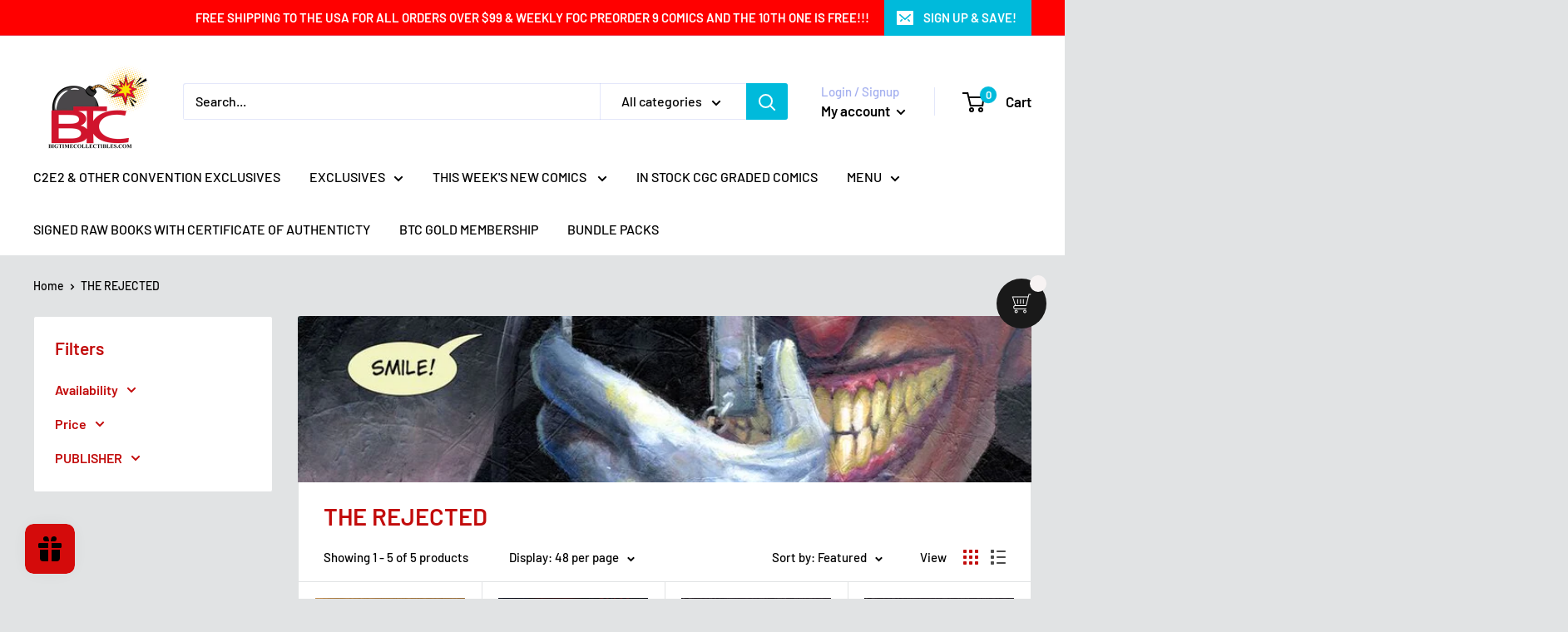

--- FILE ---
content_type: text/css
request_url: https://amaicdn.com/timer-app/store/0ea97b4de68b3d8758df58b1894f91a5.css?1763710596119
body_size: 2125
content:
#sct-timer-23547 .sct-timer:not(.sct-timer-mobile)[data-editable="general"] {
	background-color: #290FA0;
	padding-top: 20px;
	border-color: #FFFFFF;
	border-width: 0px;
	color: #DA1007;
	-webkit-mask-image: none;
	background-image: none;
	background-position: 0% 0%;
	padding-bottom: 20px;
}
#sct-timer-23547 .sct-timer:not(.sct-timer-mobile) [data-editable="message-before-countdown"] {
	color: #ECF3EEE0;
	font-family: Oswald;
	font-style: italic;
	font-weight: bold;
	text-decoration: underline;
	font-size: 31px;
}
#sct-timer-23547 .sct-timer:not(.sct-timer-mobile) [data-editable="countdown"] {
	background-color: #F4F0F0;
	box-shadow: 0px 12px 36px #120202;
	color: #090909;
	border-color: #ECF0F8;
	border-width: 1px;
	border-radius: 14px;
	font-family: Oswald;
	font-size: 36px;
}
#sct-timer-23547 .sct-timer:not(.sct-timer-mobile) [data-editable="countdown-labels"] {
	color: #F6F7F3;
	font-family: Montserrat, inherit;
	font-style: normal;
	font-weight: normal;
	text-decoration: none;
	font-size: 16px;
}
#sct-timer-23547 .sct-timer:not(.sct-timer-mobile) [data-editable="countdown-colons"] {
	color: #141412;
	font-family: Montserrat, inherit;
	font-size: 36px;
}
#sct-timer-23547 .sct-timer:not(.sct-timer-mobile) [data-editable="message-after-countdown"] {
	color: #F1F109E0;
	font-family: Oswald;
	font-style: normal;
	font-weight: bold;
	text-decoration: none;
	font-size: 24px;
}
#sct-timer-23547 .sct-timer:not(.sct-timer-mobile) [data-editable="link"] {
	color: #314DCB;
	font-family: Montserrat, inherit;
	font-style: normal;
	font-weight: normal;
	text-decoration: underline;
	font-size: 18px;
}
#sct-timer-23547 .sct-timer:not(.sct-timer-mobile) [data-editable="button"] {
	background-color: #314DCB;
	border-color: #FFFFFF;
	border-width: 0px;
	border-radius: 35px;
	color: #FFFFFF;
	font-family: Montserrat, inherit;
	font-style: normal;
	font-weight: bold;
	text-decoration: none;
	font-size: 14px;
	padding-top: 8px;
	padding-left: 16px;
	padding-bottom: 8px;
	padding-right: 16px;
}
#sct-timer-23547 .sct-timer:not(.sct-timer-mobile) [data-editable="button-link"] {
	text-decoration: none;
}
#sct-timer-23547 .sct-timer:not(.sct-timer-mobile) [data-editable="countdown-leaf"] {
	background-color: #F4F0F0;
	border-width: 1px;
	border-radius: 14px;
	border-color: #ECF0F8;
}
#sct-timer-23547 .sct-timer:not(.sct-timer-mobile) [data-editable="countdown-leaf-2"] {
	background-color: #F4F0F0;
	border-width: 1px;
	border-radius: 14px;
	border-color: #ECF0F8;
	box-shadow: none;
	line-height: 50px;
}
#sct-timer-23547 .sct-timer:not(.sct-timer-mobile) [data-editable="pattern"] {
	background-color: rgba(0, 0, 0, 0);
	-webkit-mask-image: none;
}
#sct-timer-23547 .sct-timer:not(.sct-timer-mobile) [data-editable="discount"] {
	background-color: #000000;
	padding-top: 2px;
	border-color: #FFFFFF;
	border-width: 0px;
	color: #FFFFFF;
	padding-left: 30px;
	border-radius: 35px;
	border-style: solid;
	padding-bottom: 2px;
	padding-right: 30px;
}
#sct-timer-23547 .sct-timer:not(.sct-timer-mobile) [data-editable="copy-button"] {
	background-color: #FFFFFF;
	-webkit-mask-box-image: url(https://amaicdn.com/timer-app/copy.svg);
}
#sct-timer-23547 .sct-timer:not(.sct-timer-mobile) [data-editable="close-button"] {
	color: #000000;
	background-color: #FFFFFF;
}
#sct-timer-23547 .sct-timer.sct-timer-mobile[data-editable="general"] {
	background-color: #290FA0;
	padding-top: 8px;
	border-color: #FFFFFF;
	border-width: 0;
	color: #DA1007;
	-webkit-mask-image: none;
	background-image: none;
	background-position: 0% 0%;
	padding-bottom: 8px;
}
#sct-timer-23547 .sct-timer.sct-timer-mobile [data-editable="message-before-countdown"] {
	color: #ECF3EEE0;
	font-family: Oswald;
	font-style: italic;
	font-weight: bold;
	text-decoration: underline;
	font-size: 18px;
}
#sct-timer-23547 .sct-timer.sct-timer-mobile [data-editable="countdown"] {
	background-color: #F4F0F0;
	box-shadow: 0px 12px 36px #120202;
	color: #090909;
	border-color: #ECF0F8;
	border-width: 1px;
	border-radius: 8px;
	font-family: Oswald;
	font-size: 18px;
}
#sct-timer-23547 .sct-timer.sct-timer-mobile [data-editable="countdown-labels"] {
	color: #F6F7F3;
	font-family: Montserrat, inherit;
	font-style: normal;
	font-weight: normal;
	text-decoration: none;
	font-size: 8px;
}
#sct-timer-23547 .sct-timer.sct-timer-mobile [data-editable="countdown-colons"] {
	color: #141412;
	font-family: Montserrat, inherit;
	font-size: 18px;
}
#sct-timer-23547 .sct-timer.sct-timer-mobile [data-editable="message-after-countdown"] {
	color: #F1F109E0;
	font-family: Oswald;
	font-style: normal;
	font-weight: bold;
	text-decoration: none;
	font-size: 14px;
}
#sct-timer-23547 .sct-timer.sct-timer-mobile [data-editable="link"] {
	color: #314DCB;
	font-family: Montserrat, inherit;
	font-style: normal;
	font-weight: normal;
	text-decoration: underline;
	font-size: 14px;
}
#sct-timer-23547 .sct-timer.sct-timer-mobile [data-editable="button"] {
	background-color: #314DCB;
	border-color: #FFFFFF;
	border-width: 0px;
	border-radius: 35px;
	color: #FFFFFF;
	font-family: Montserrat, inherit;
	font-style: normal;
	font-weight: bold;
	text-decoration: none;
	font-size: 15px;
	padding-top: 0px;
	padding-bottom: 0px;
}
#sct-timer-23547 .sct-timer.sct-timer-mobile [data-editable="button-link"] {
	text-decoration: none;
}
#sct-timer-23547 .sct-timer.sct-timer-mobile [data-editable="countdown-leaf"] {
	background-color: #F4F0F0;
	border-width: 1px;
	border-radius: 8px;
	border-color: #ECF0F8;
}
#sct-timer-23547 .sct-timer.sct-timer-mobile [data-editable="countdown-leaf-2"] {
	background-color: #F4F0F0;
	border-width: 1px;
	border-radius: 8px;
	border-color: #ECF0F8;
	box-shadow: none;
	line-height: 24px;
}
#sct-timer-23547 .sct-timer.sct-timer-mobile [data-editable="pattern"] {
	background-color: rgba(0, 0, 0, 0);
	-webkit-mask-image: none;
}
#sct-timer-23547 .sct-timer.sct-timer-mobile [data-editable="discount"] {
	background-color: #000000;
	padding-top: 0px;
	border-color: #FFFFFF;
	border-width: 0px;
	color: #FFFFFF;
	padding-left: 15px;
	border-radius: 35px;
	border-style: solid;
	padding-bottom: 0px;
	padding-right: 15px;
}
#sct-timer-23547 .sct-timer.sct-timer-mobile [data-editable="copy-button"] {
	background-color: #FFFFFF;
	-webkit-mask-box-image: url(https://amaicdn.com/timer-app/copy.svg);
}
#sct-timer-23547 .sct-timer.sct-timer-mobile [data-editable="close-button"] {
	color: #000000;
	background-color: #FFFFFF;
}
 #sct-timer-31217 .sct-timer:not(.sct-timer-mobile)[data-editable="general"] {
	background-color: #2010A5;
	padding-top: 14px;
	border-color: #FFFFFF;
	border-width: 0;
	color: #FFFFFF;
	-webkit-mask-image: none;
	background-image: none;
	background-position: 0% 0%;
	padding-bottom: 14px;
}
#sct-timer-31217 .sct-timer:not(.sct-timer-mobile) [data-editable="message-before-countdown"] {
	color: #F9F9F6E0;
	font-family: Oswald;
	font-style: italic;
	font-weight: bold;
	text-decoration: underline;
	font-size: 31px;
}
#sct-timer-31217 .sct-timer:not(.sct-timer-mobile) [data-editable="countdown"] {
	background-color: #F5ECEC;
	box-shadow: 0px 12px 36px #FFFFFF;
	color: #0E0E0D;
	border-color: #ECF0F8;
	border-width: 1px;
	border-radius: 8px;
	font-family: Oswald;
	font-size: 36px;
}
#sct-timer-31217 .sct-timer:not(.sct-timer-mobile) [data-editable="countdown-labels"] {
	color: #FAFAF9;
	font-family: Montserrat;
	font-style: normal;
	font-weight: normal;
	text-decoration: none;
	font-size: 10px;
}
#sct-timer-31217 .sct-timer:not(.sct-timer-mobile) [data-editable="countdown-colons"] {
	color: #0E0E0D;
	font-family: Montserrat;
	font-size: 36px;
}
#sct-timer-31217 .sct-timer:not(.sct-timer-mobile) [data-editable="message-after-countdown"] {
	color: #F9F904E0;
	font-family: Oswald;
	font-style: normal;
	font-weight: bold;
	text-decoration: none;
	font-size: 24px;
}
#sct-timer-31217 .sct-timer:not(.sct-timer-mobile) [data-editable="link"] {
	color: #314DCB;
	font-family: Montserrat;
	font-style: normal;
	font-weight: normal;
	text-decoration: underline;
	font-size: 18px;
}
#sct-timer-31217 .sct-timer:not(.sct-timer-mobile) [data-editable="button"] {
	background-color: #314DCB;
	border-color: #FFFFFF;
	border-width: 0px;
	border-radius: 35px;
	color: #FFFFFF;
	font-family: Montserrat;
	font-style: normal;
	font-weight: bold;
	text-decoration: none;
	font-size: 14px;
	padding-top: 8px;
	padding-left: 16px;
	padding-bottom: 8px;
	padding-right: 16px;
}
#sct-timer-31217 .sct-timer:not(.sct-timer-mobile) [data-editable="button-link"] {
	text-decoration: none;
}
#sct-timer-31217 .sct-timer:not(.sct-timer-mobile) [data-editable="countdown-leaf"] {
	background-color: #F5ECEC;
	border-width: 1px;
	border-radius: 8px;
	border-color: #ECF0F8;
}
#sct-timer-31217 .sct-timer:not(.sct-timer-mobile) [data-editable="countdown-leaf-2"] {
	background-color: #F5ECEC;
	border-width: 1px;
	border-radius: 8px;
	border-color: #ECF0F8;
	box-shadow: none;
	line-height: 50px;
}
#sct-timer-31217 .sct-timer:not(.sct-timer-mobile) [data-editable="pattern"] {
	background-color: rgba(0, 0, 0, 0);
	-webkit-mask-image: none;
}
#sct-timer-31217 .sct-timer:not(.sct-timer-mobile) [data-editable="discount"] {
	background-color: #000000;
	padding-top: 2px;
	border-color: #FFFFFF;
	border-width: 0px;
	color: #FFFFFF;
	padding-left: 30px;
	border-radius: 35px;
	border-style: solid;
	padding-bottom: 2px;
	padding-right: 30px;
}
#sct-timer-31217 .sct-timer:not(.sct-timer-mobile) [data-editable="copy-button"] {
	background-color: #FFFFFF;
	-webkit-mask-box-image: url(https://amaicdn.com/timer-app/copy.svg);
}
#sct-timer-31217 .sct-timer:not(.sct-timer-mobile) [data-editable="close-button"] {
	color: #000000;
	background-color: #FFFFFF;
}
#sct-timer-31217 .sct-timer.sct-timer-mobile[data-editable="general"] {
	background-color: #2010A5;
	padding-top: 12px;
	border-color: #FFFFFF;
	border-width: 0;
	color: #FFFFFF;
	-webkit-mask-image: none;
	background-image: none;
	background-position: 0% 0%;
	padding-bottom: 12px;
}
#sct-timer-31217 .sct-timer.sct-timer-mobile [data-editable="message-before-countdown"] {
	color: #F9F9F6E0;
	font-family: Oswald;
	font-style: italic;
	font-weight: bold;
	text-decoration: underline;
	font-size: 18px;
}
#sct-timer-31217 .sct-timer.sct-timer-mobile [data-editable="countdown"] {
	background-color: #F5ECEC;
	box-shadow: 0px 12px 36px #FFFFFF;
	color: #0E0E0D;
	border-color: #ECF0F8;
	border-width: 1px;
	border-radius: 8px;
	font-family: Oswald;
	font-size: 18px;
}
#sct-timer-31217 .sct-timer.sct-timer-mobile [data-editable="countdown-labels"] {
	color: #FAFAF9;
	font-family: Montserrat;
	font-style: normal;
	font-weight: normal;
	text-decoration: none;
	font-size: 8px;
}
#sct-timer-31217 .sct-timer.sct-timer-mobile [data-editable="countdown-colons"] {
	color: #0E0E0D;
	font-family: Montserrat;
	font-size: 18px;
}
#sct-timer-31217 .sct-timer.sct-timer-mobile [data-editable="message-after-countdown"] {
	color: #F9F904E0;
	font-family: Oswald;
	font-style: normal;
	font-weight: bold;
	text-decoration: none;
	font-size: 14px;
}
#sct-timer-31217 .sct-timer.sct-timer-mobile [data-editable="link"] {
	color: #314DCB;
	font-family: Montserrat;
	font-style: normal;
	font-weight: normal;
	text-decoration: underline;
	font-size: 14px;
}
#sct-timer-31217 .sct-timer.sct-timer-mobile [data-editable="button"] {
	background-color: #314DCB;
	border-color: #FFFFFF;
	border-width: 0px;
	border-radius: 35px;
	color: #FFFFFF;
	font-family: Montserrat;
	font-style: normal;
	font-weight: bold;
	text-decoration: none;
	font-size: 15px;
	padding-top: 0px;
	padding-bottom: 0px;
}
#sct-timer-31217 .sct-timer.sct-timer-mobile [data-editable="button-link"] {
	text-decoration: none;
}
#sct-timer-31217 .sct-timer.sct-timer-mobile [data-editable="countdown-leaf"] {
	background-color: #F5ECEC;
	border-width: 1px;
	border-radius: 8px;
	border-color: #ECF0F8;
}
#sct-timer-31217 .sct-timer.sct-timer-mobile [data-editable="countdown-leaf-2"] {
	background-color: #F5ECEC;
	border-width: 1px;
	border-radius: 8px;
	border-color: #ECF0F8;
	box-shadow: none;
	line-height: 24px;
}
#sct-timer-31217 .sct-timer.sct-timer-mobile [data-editable="pattern"] {
	background-color: rgba(0, 0, 0, 0);
	-webkit-mask-image: none;
}
#sct-timer-31217 .sct-timer.sct-timer-mobile [data-editable="discount"] {
	background-color: #000000;
	padding-top: 0px;
	border-color: #FFFFFF;
	border-width: 0px;
	color: #FFFFFF;
	padding-left: 15px;
	border-radius: 35px;
	border-style: solid;
	padding-bottom: 0px;
	padding-right: 15px;
}
#sct-timer-31217 .sct-timer.sct-timer-mobile [data-editable="copy-button"] {
	background-color: #FFFFFF;
	-webkit-mask-box-image: url(https://amaicdn.com/timer-app/copy.svg);
}
#sct-timer-31217 .sct-timer.sct-timer-mobile [data-editable="close-button"] {
	color: #000000;
	background-color: #FFFFFF;
}
 #sct-timer-44721 .sct-timer:not(.sct-timer-mobile)[data-editable="general"] {
	background-color: #130501;
	padding-top: 13px;
	border-color: #FFFFFF;
	border-width: 0px;
	color: #FFFFFF;
	-webkit-mask-image: none;
	background-image: none;
	background-position: 0% 0%;
	padding-bottom: 13px;
}
#sct-timer-44721 .sct-timer:not(.sct-timer-mobile) [data-editable="message-before-countdown"] {
	color: #DADAD1;
	font-family: Oswald;
	font-style: italic;
	font-weight: bold;
	text-decoration: none;
	font-size: 26px;
}
#sct-timer-44721 .sct-timer:not(.sct-timer-mobile) [data-editable="countdown"] {
	background-color: #EEECF7;
	box-shadow: 0px 12px 36px rgba(0,38,111,0.20);
	color: #19191A;
	border-color: #ECF0F8;
	border-width: 1px;
	border-radius: 8px;
	font-family: Oswald;
	font-size: 36px;
}
#sct-timer-44721 .sct-timer:not(.sct-timer-mobile) [data-editable="countdown-labels"] {
	color: #F7F7EF;
	font-family: Oswald;
	font-style: normal;
	font-weight: bold;
	text-decoration: none;
	font-size: 16px;
}
#sct-timer-44721 .sct-timer:not(.sct-timer-mobile) [data-editable="countdown-colons"] {
	color: #F5EEF5;
	font-family: Oswald;
	font-size: 36px;
}
#sct-timer-44721 .sct-timer:not(.sct-timer-mobile) [data-editable="message-after-countdown"] {
	color: #F9F9F0;
	font-family: Oswald;
	font-style: normal;
	font-weight: bold;
	text-decoration: none;
	font-size: 24px;
}
#sct-timer-44721 .sct-timer:not(.sct-timer-mobile) [data-editable="link"] {
	color: #314DCB;
	font-family: Montserrat;
	font-style: normal;
	font-weight: normal;
	text-decoration: underline;
	font-size: 18px;
}
#sct-timer-44721 .sct-timer:not(.sct-timer-mobile) [data-editable="button"] {
	background-color: #314DCB;
	border-color: #FFFFFF;
	border-width: 0px;
	border-radius: 35px;
	color: #FFFFFF;
	font-family: Montserrat;
	font-style: normal;
	font-weight: bold;
	text-decoration: none;
	font-size: 14px;
	padding-top: 8px;
	padding-left: 16px;
	padding-bottom: 8px;
	padding-right: 16px;
}
#sct-timer-44721 .sct-timer:not(.sct-timer-mobile) [data-editable="button-link"] {
	text-decoration: none;
}
#sct-timer-44721 .sct-timer:not(.sct-timer-mobile) [data-editable="countdown-leaf"] {
	background-color: #EEECF7;
	border-width: 1px;
	border-radius: 8px;
	border-color: #ECF0F8;
}
#sct-timer-44721 .sct-timer:not(.sct-timer-mobile) [data-editable="countdown-leaf-2"] {
	background-color: #EEECF7;
	border-width: 1px;
	border-radius: 8px;
	border-color: #ECF0F8;
	box-shadow: none;
	line-height: 50px;
}
#sct-timer-44721 .sct-timer:not(.sct-timer-mobile) [data-editable="pattern"] {
	background-color: rgba(0, 0, 0, 0);
	-webkit-mask-image: none;
}
#sct-timer-44721 .sct-timer:not(.sct-timer-mobile) [data-editable="discount"] {
	background-color: #000000;
	padding-top: 2px;
	border-color: #FFFFFF;
	border-width: 0px;
	color: #FFFFFF;
	padding-left: 30px;
	border-radius: 35px;
	border-style: solid;
	padding-bottom: 2px;
	padding-right: 30px;
}
#sct-timer-44721 .sct-timer:not(.sct-timer-mobile) [data-editable="copy-button"] {
	background-color: #FFFFFF;
	-webkit-mask-box-image: url(https://amaicdn.com/timer-app/copy.svg);
}
#sct-timer-44721 .sct-timer:not(.sct-timer-mobile) [data-editable="close-button"] {
	color: #000000;
	background-color: #FFFFFF;
}
#sct-timer-44721 .sct-timer.sct-timer-mobile[data-editable="general"] {
	background-color: #130501;
	padding-top: 12px;
	border-color: #FFFFFF;
	border-width: 0;
	color: #FFFFFF;
	-webkit-mask-image: none;
	background-image: none;
	background-position: 0% 0%;
	padding-bottom: 12px;
}
#sct-timer-44721 .sct-timer.sct-timer-mobile [data-editable="message-before-countdown"] {
	color: #DADAD1;
	font-family: Oswald;
	font-style: italic;
	font-weight: bold;
	text-decoration: none;
	font-size: 18px;
}
#sct-timer-44721 .sct-timer.sct-timer-mobile [data-editable="countdown"] {
	background-color: #EEECF7;
	box-shadow: 0px 12px 36px rgba(0,38,111,0.20);
	color: #19191A;
	border-color: #ECF0F8;
	border-width: 1px;
	border-radius: 8px;
	font-family: Oswald;
	font-size: 18px;
}
#sct-timer-44721 .sct-timer.sct-timer-mobile [data-editable="countdown-labels"] {
	color: #F7F7EF;
	font-family: Oswald;
	font-style: normal;
	font-weight: bold;
	text-decoration: none;
	font-size: 8px;
}
#sct-timer-44721 .sct-timer.sct-timer-mobile [data-editable="countdown-colons"] {
	color: #F5EEF5;
	font-family: Oswald;
	font-size: 18px;
}
#sct-timer-44721 .sct-timer.sct-timer-mobile [data-editable="message-after-countdown"] {
	color: #F9F9F0;
	font-family: Oswald;
	font-style: normal;
	font-weight: bold;
	text-decoration: none;
	font-size: 14px;
}
#sct-timer-44721 .sct-timer.sct-timer-mobile [data-editable="link"] {
	color: #314DCB;
	font-family: Montserrat;
	font-style: normal;
	font-weight: normal;
	text-decoration: underline;
	font-size: 14px;
}
#sct-timer-44721 .sct-timer.sct-timer-mobile [data-editable="button"] {
	background-color: #314DCB;
	border-color: #FFFFFF;
	border-width: 0px;
	border-radius: 35px;
	color: #FFFFFF;
	font-family: Montserrat;
	font-style: normal;
	font-weight: bold;
	text-decoration: none;
	font-size: 15px;
	padding-top: 0px;
	padding-bottom: 0px;
}
#sct-timer-44721 .sct-timer.sct-timer-mobile [data-editable="button-link"] {
	text-decoration: none;
}
#sct-timer-44721 .sct-timer.sct-timer-mobile [data-editable="countdown-leaf"] {
	background-color: #EEECF7;
	border-width: 1px;
	border-radius: 8px;
	border-color: #ECF0F8;
}
#sct-timer-44721 .sct-timer.sct-timer-mobile [data-editable="countdown-leaf-2"] {
	background-color: #EEECF7;
	border-width: 1px;
	border-radius: 8px;
	border-color: #ECF0F8;
	box-shadow: none;
	line-height: 24px;
}
#sct-timer-44721 .sct-timer.sct-timer-mobile [data-editable="pattern"] {
	background-color: rgba(0, 0, 0, 0);
	-webkit-mask-image: none;
}
#sct-timer-44721 .sct-timer.sct-timer-mobile [data-editable="discount"] {
	background-color: #000000;
	padding-top: 0px;
	border-color: #FFFFFF;
	border-width: 0px;
	color: #FFFFFF;
	padding-left: 15px;
	border-radius: 35px;
	border-style: solid;
	padding-bottom: 0px;
	padding-right: 15px;
}
#sct-timer-44721 .sct-timer.sct-timer-mobile [data-editable="copy-button"] {
	background-color: #FFFFFF;
	-webkit-mask-box-image: url(https://amaicdn.com/timer-app/copy.svg);
}
#sct-timer-44721 .sct-timer.sct-timer-mobile [data-editable="close-button"] {
	color: #000000;
	background-color: #FFFFFF;
}
 #sct-timer-63336 .sct-timer:not(.sct-timer-mobile)[data-editable="general"] {
	background-color: #94041A;
	padding-top: 8px;
	border-color: #FFFFFF;
	border-width: 0px;
	color: #FFFFFF;
	-webkit-mask-image: none;
	background-image: none;
	background-position: 0% 0%;
	padding-bottom: 8px;
}
#sct-timer-63336 .sct-timer:not(.sct-timer-mobile) [data-editable="message-before-countdown"] {
	color: #FAFAF7;
	font-family: Oswald;
	font-style: italic;
	font-weight: bold;
	text-decoration: none;
	font-size: 35px;
}
#sct-timer-63336 .sct-timer:not(.sct-timer-mobile) [data-editable="countdown"] {
	background-color: #EEECF7;
	box-shadow: 0px 12px 36px rgba(0,38,111,0.20);
	color: #19191A;
	border-color: #ECF0F8;
	border-width: 1px;
	border-radius: 8px;
	font-family: Oswald;
	font-size: 36px;
}
#sct-timer-63336 .sct-timer:not(.sct-timer-mobile) [data-editable="countdown-labels"] {
	color: #F3F3F9;
	font-family: Oswald;
	font-style: normal;
	font-weight: bold;
	text-decoration: none;
	font-size: 16px;
}
#sct-timer-63336 .sct-timer:not(.sct-timer-mobile) [data-editable="countdown-colons"] {
	color: #eeeef6;
	font-family: Montserrat;
	font-size: 36px;
}
#sct-timer-63336 .sct-timer:not(.sct-timer-mobile) [data-editable="message-after-countdown"] {
	color: #ECEC96;
	font-family: Oswald;
	font-style: normal;
	font-weight: bold;
	text-decoration: underline;
	font-size: 24px;
}
#sct-timer-63336 .sct-timer:not(.sct-timer-mobile) [data-editable="link"] {
	color: #314DCB;
	font-family: Montserrat;
	font-style: normal;
	font-weight: normal;
	text-decoration: underline;
	font-size: 18px;
}
#sct-timer-63336 .sct-timer:not(.sct-timer-mobile) [data-editable="button"] {
	background-color: #B831CB;
	border-color: #FFFFFF;
	border-width: 0px;
	border-radius: 35px;
	color: #FFFFFF;
	font-family: Montserrat;
	font-style: normal;
	font-weight: bold;
	text-decoration: none;
	font-size: 14px;
	padding-top: 8px;
	padding-left: 16px;
	padding-bottom: 8px;
	padding-right: 16px;
}
#sct-timer-63336 .sct-timer:not(.sct-timer-mobile) [data-editable="discount"] {
	background-color: #000000;
	padding-top: 2px;
	border-color: #FFFFFF;
	border-width: 0px;
	color: #FFFFFF;
	padding-left: 30px;
	border-radius: 35px;
	border-style: solid;
	padding-bottom: 2px;
	padding-right: 30px;
}
#sct-timer-63336 .sct-timer:not(.sct-timer-mobile) [data-editable="copy-button"] {
	background-color: #FFFFFF;
	-webkit-mask-box-image: url(https://amaicdn.com/timer-app/copy.svg);
}
#sct-timer-63336 .sct-timer:not(.sct-timer-mobile) [data-editable="button-link"] {
	text-decoration: none;
}
#sct-timer-63336 .sct-timer:not(.sct-timer-mobile) [data-editable="countdown-leaf"] {
	background-color: #EEECF7;
	border-width: 1px;
	border-radius: 8px;
	border-color: #ECF0F8;
}
#sct-timer-63336 .sct-timer:not(.sct-timer-mobile) [data-editable="countdown-leaf-2"] {
	background-color: #EEECF7;
	border-width: 1px;
	border-radius: 8px;
	border-color: #ECF0F8;
	box-shadow: none;
	line-height: 50px;
}
#sct-timer-63336 .sct-timer:not(.sct-timer-mobile) [data-editable="pattern"] {
	background-color: rgba(0, 0, 0, 0);
	-webkit-mask-image: none;
}
#sct-timer-63336 .sct-timer:not(.sct-timer-mobile) [data-editable="close-button"] {
	color: #000000;
	background-color: #FFFFFF;
}
#sct-timer-63336 .sct-timer.sct-timer-mobile[data-editable="general"] {
	background-color: #94041A;
	padding-top: 12px;
	border-color: #FFFFFF;
	border-width: 0;
	color: #FFFFFF;
	-webkit-mask-image: none;
	background-image: none;
	background-position: 0% 0%;
	padding-bottom: 12px;
}
#sct-timer-63336 .sct-timer.sct-timer-mobile [data-editable="message-before-countdown"] {
	color: #FAFAF7;
	font-family: Oswald;
	font-style: italic;
	font-weight: bold;
	text-decoration: none;
	font-size: 18px;
}
#sct-timer-63336 .sct-timer.sct-timer-mobile [data-editable="countdown"] {
	background-color: #EEECF7;
	box-shadow: 0px 12px 36px rgba(0,38,111,0.20);
	color: #19191A;
	border-color: #ECF0F8;
	border-width: 1px;
	border-radius: 8px;
	font-family: Oswald;
	font-size: 18px;
}
#sct-timer-63336 .sct-timer.sct-timer-mobile [data-editable="countdown-labels"] {
	color: #F3F3F9;
	font-family: Oswald;
	font-style: normal;
	font-weight: bold;
	text-decoration: none;
	font-size: 8px;
}
#sct-timer-63336 .sct-timer.sct-timer-mobile [data-editable="countdown-colons"] {
	color: #eeeef6;
	font-family: Montserrat;
	font-size: 18px;
}
#sct-timer-63336 .sct-timer.sct-timer-mobile [data-editable="message-after-countdown"] {
	color: #ECEC96;
	font-family: Oswald;
	font-style: normal;
	font-weight: bold;
	text-decoration: underline;
	font-size: 14px;
}
#sct-timer-63336 .sct-timer.sct-timer-mobile [data-editable="link"] {
	color: #314DCB;
	font-family: Montserrat;
	font-style: normal;
	font-weight: normal;
	text-decoration: underline;
	font-size: 14px;
}
#sct-timer-63336 .sct-timer.sct-timer-mobile [data-editable="button"] {
	background-color: #B831CB;
	border-color: #FFFFFF;
	border-width: 0px;
	border-radius: 35px;
	color: #FFFFFF;
	font-family: Montserrat;
	font-style: normal;
	font-weight: bold;
	text-decoration: none;
	font-size: 15px;
	padding-top: 0px;
	padding-bottom: 0px;
}
#sct-timer-63336 .sct-timer.sct-timer-mobile [data-editable="discount"] {
	background-color: #000000;
	padding-top: 0px;
	border-color: #FFFFFF;
	border-width: 0px;
	color: #FFFFFF;
	padding-left: 15px;
	border-radius: 35px;
	border-style: solid;
	padding-bottom: 0px;
	padding-right: 15px;
}
#sct-timer-63336 .sct-timer.sct-timer-mobile [data-editable="copy-button"] {
	background-color: #FFFFFF;
	-webkit-mask-box-image: url(https://amaicdn.com/timer-app/copy.svg);
}
#sct-timer-63336 .sct-timer.sct-timer-mobile [data-editable="button-link"] {
	text-decoration: none;
}
#sct-timer-63336 .sct-timer.sct-timer-mobile [data-editable="countdown-leaf"] {
	background-color: #EEECF7;
	border-width: 1px;
	border-radius: 8px;
	border-color: #ECF0F8;
}
#sct-timer-63336 .sct-timer.sct-timer-mobile [data-editable="countdown-leaf-2"] {
	background-color: #EEECF7;
	border-width: 1px;
	border-radius: 8px;
	border-color: #ECF0F8;
	box-shadow: none;
	line-height: 24px;
}
#sct-timer-63336 .sct-timer.sct-timer-mobile [data-editable="pattern"] {
	background-color: rgba(0, 0, 0, 0);
	-webkit-mask-image: none;
}
#sct-timer-63336 .sct-timer.sct-timer-mobile [data-editable="close-button"] {
	color: #000000;
	background-color: #FFFFFF;
}
 #sct-timer-66993 .sct-timer:not(.sct-timer-mobile)[data-editable="general"] {
	background-color: #040000;
	padding-top: 8px;
	border-color: #FFFFFF;
	border-width: 0;
	color: #FFFFFF;
	-webkit-mask-image: none;
	background-image: none;
	background-position: 0% 0%;
	padding-bottom: 8px;
}
#sct-timer-66993 .sct-timer:not(.sct-timer-mobile) [data-editable="message-before-countdown"] {
	color: #F3F3EC;
	font-family: Oswald;
	font-style: italic;
	font-weight: bold;
	text-decoration: none;
	font-size: 35px;
}
#sct-timer-66993 .sct-timer:not(.sct-timer-mobile) [data-editable="countdown"] {
	color: #FCFCF8;
	font-size: 36px;
	background-color: #100202;
	box-shadow: 0px 12px 36px #17191B33;
	border-color: #ECF0F8;
	border-width: 1px;
	border-radius: 8px;
	font-family: Montserrat;
}
#sct-timer-66993 .sct-timer:not(.sct-timer-mobile) [data-editable="countdown-labels"] {
	color: #FAF9F9;
	font-family: Oswald;
	font-style: normal;
	font-weight: normal;
	text-decoration: none;
	font-size: 10px;
}
#sct-timer-66993 .sct-timer:not(.sct-timer-mobile) [data-editable="countdown-colons"] {
	color: #F7F9F3;
	font-family: Montserrat;
	font-size: 36px;
}
#sct-timer-66993 .sct-timer:not(.sct-timer-mobile) [data-editable="message-after-countdown"] {
	color: #F6F618;
	font-family: Oswald;
	font-style: italic;
	font-weight: bold;
	text-decoration: underline;
	font-size: 24px;
}
#sct-timer-66993 .sct-timer:not(.sct-timer-mobile) [data-editable="link"] {
	color: #314DCB;
	font-family: Montserrat;
	font-style: normal;
	font-weight: normal;
	text-decoration: underline;
	font-size: 18px;
}
#sct-timer-66993 .sct-timer:not(.sct-timer-mobile) [data-editable="button"] {
	background-color: #314DCB;
	border-color: #FFFFFF;
	border-width: 0px;
	border-radius: 35px;
	color: #FFFFFF;
	font-family: Montserrat;
	font-style: normal;
	font-weight: bold;
	text-decoration: none;
	font-size: 14px;
	padding-top: 8px;
	padding-left: 16px;
	padding-bottom: 8px;
	padding-right: 16px;
}
#sct-timer-66993 .sct-timer:not(.sct-timer-mobile) [data-editable="discount"] {
	background-color: #000000;
	padding-top: 2px;
	border-color: #FFFFFF;
	border-width: 0px;
	color: #FFFFFF;
	padding-left: 30px;
	border-radius: 35px;
	border-style: solid;
	padding-bottom: 2px;
	padding-right: 30px;
}
#sct-timer-66993 .sct-timer:not(.sct-timer-mobile) [data-editable="copy-button"] {
	background-color: #FFFFFF;
	-webkit-mask-box-image: url(https://amaicdn.com/timer-app/copy.svg);
}
#sct-timer-66993 .sct-timer:not(.sct-timer-mobile) [data-editable="close-button"] {
	color: #000000;
	background-color: #FFFFFF;
}
#sct-timer-66993 .sct-timer:not(.sct-timer-mobile) [data-editable="button-link"] {
	text-decoration: none;
}
#sct-timer-66993 .sct-timer:not(.sct-timer-mobile) [data-editable="pattern"] {
	background-color: rgba(0, 0, 0, 0);
	-webkit-mask-image: none;
}
#sct-timer-66993 .sct-timer:not(.sct-timer-mobile) [data-editable="countdown-leaf"] {
	background-color: #100202;
	border-width: 1px;
	border-radius: 8px;
	border-color: #ECF0F8;
}
#sct-timer-66993 .sct-timer:not(.sct-timer-mobile) [data-editable="countdown-leaf-2"] {
	background-color: #100202;
	border-width: 1px;
	border-radius: 8px;
	border-color: #ECF0F8;
	box-shadow: none;
	line-height: 50px;
}
#sct-timer-66993 .sct-timer.sct-timer-mobile[data-editable="general"] {
	background-color: #040000;
	padding-top: 12px;
	border-color: #FFFFFF;
	border-width: 0;
	color: #FFFFFF;
	-webkit-mask-image: none;
	background-image: none;
	background-position: 0% 0%;
	padding-bottom: 12px;
}
#sct-timer-66993 .sct-timer.sct-timer-mobile [data-editable="message-before-countdown"] {
	color: #F3F3EC;
	font-family: Oswald;
	font-style: italic;
	font-weight: bold;
	text-decoration: none;
	font-size: 18px;
}
#sct-timer-66993 .sct-timer.sct-timer-mobile [data-editable="countdown"] {
	background-color: #100202;
	color: #FCFCF8;
	border-width: 1px;
	border-radius: 8px;
	font-size: 18px;
	font-family: Montserrat;
	border-color: #ECF0F8;
	box-shadow: 0px 12px 36px #17191B33;
}
#sct-timer-66993 .sct-timer.sct-timer-mobile [data-editable="countdown-labels"] {
	color: #FAF9F9;
	font-family: Oswald;
	font-style: normal;
	font-weight: normal;
	text-decoration: none;
	font-size: 8px;
}
#sct-timer-66993 .sct-timer.sct-timer-mobile [data-editable="countdown-colons"] {
	color: #F7F9F3;
	font-family: Montserrat;
	font-size: 18px;
}
#sct-timer-66993 .sct-timer.sct-timer-mobile [data-editable="message-after-countdown"] {
	color: #F6F618;
	font-family: Oswald;
	font-style: italic;
	font-weight: bold;
	text-decoration: underline;
	font-size: 14px;
}
#sct-timer-66993 .sct-timer.sct-timer-mobile [data-editable="link"] {
	color: #314DCB;
	font-family: Montserrat;
	font-style: normal;
	font-weight: normal;
	text-decoration: underline;
	font-size: 14px;
}
#sct-timer-66993 .sct-timer.sct-timer-mobile [data-editable="button"] {
	background-color: #314DCB;
	border-color: #FFFFFF;
	border-width: 0px;
	border-radius: 35px;
	color: #FFFFFF;
	font-family: Montserrat;
	font-style: normal;
	font-weight: bold;
	text-decoration: none;
	font-size: 15px;
	padding-top: 0px;
	padding-bottom: 0px;
}
#sct-timer-66993 .sct-timer.sct-timer-mobile [data-editable="discount"] {
	background-color: #000000;
	padding-top: 0px;
	border-color: #FFFFFF;
	border-width: 0px;
	color: #FFFFFF;
	padding-left: 15px;
	border-radius: 35px;
	border-style: solid;
	padding-bottom: 0px;
	padding-right: 15px;
}
#sct-timer-66993 .sct-timer.sct-timer-mobile [data-editable="copy-button"] {
	background-color: #FFFFFF;
	-webkit-mask-box-image: url(https://amaicdn.com/timer-app/copy.svg);
}
#sct-timer-66993 .sct-timer.sct-timer-mobile [data-editable="close-button"] {
	color: #000000;
	background-color: #FFFFFF;
}
#sct-timer-66993 .sct-timer.sct-timer-mobile [data-editable="button-link"] {
	text-decoration: none;
}
#sct-timer-66993 .sct-timer.sct-timer-mobile [data-editable="countdown-leaf"] {
	background-color: #100202;
	border-width: 1px;
	border-radius: 8px;
	border-color: #ECF0F8;
}
#sct-timer-66993 .sct-timer.sct-timer-mobile [data-editable="countdown-leaf-2"] {
	background-color: #100202;
	border-width: 1px;
	border-radius: 8px;
	border-color: #ECF0F8;
	box-shadow: none;
	line-height: 24px;
}
#sct-timer-66993 .sct-timer.sct-timer-mobile [data-editable="pattern"] {
	background-color: rgba(0, 0, 0, 0);
	-webkit-mask-image: none;
}
 #sct-timer-69187 .sct-timer:not(.sct-timer-mobile)[data-editable="general"] {
	background-color: #180102;
	padding-top: 16px;
	border-color: #FFFFFF;
	border-width: 0;
	color: #FFFFFF;
	-webkit-mask-image: none;
	background-image: none;
	background-position: 0% 0%;
	padding-bottom: 16px;
}
#sct-timer-69187 .sct-timer:not(.sct-timer-mobile) [data-editable="message-before-countdown"] {
	color: #EFEFF5;
	font-family: Oswald;
	font-style: normal;
	font-weight: bold;
	text-decoration: none;
	font-size: 36px;
}
#sct-timer-69187 .sct-timer:not(.sct-timer-mobile) [data-editable="countdown"] {
	color: #41416A;
	font-family: Montserrat;
	font-size: 36px;
	width: 50px;
	background-color: #180102;
	height: 54px;
}
#sct-timer-69187 .sct-timer:not(.sct-timer-mobile) [data-editable="countdown-labels"] {
	color: #41416A;
	font-family: Montserrat;
	font-style: normal;
	font-weight: normal;
	text-decoration: none;
	font-size: 10px;
}
#sct-timer-69187 .sct-timer:not(.sct-timer-mobile) [data-editable="countdown-colons"] {
	color: #41416A;
	font-family: Montserrat;
	font-size: 36px;
	height: 36px;
}
#sct-timer-69187 .sct-timer:not(.sct-timer-mobile) [data-editable="message-after-countdown"] {
	color: #B3E418;
	font-family: Montserrat;
	font-style: normal;
	font-weight: bold;
	text-decoration: none;
	font-size: 18px;
}
#sct-timer-69187 .sct-timer:not(.sct-timer-mobile) [data-editable="link"] {
	color: #314DCB;
	font-family: Montserrat;
	font-style: normal;
	font-weight: normal;
	text-decoration: underline;
	font-size: 18px;
}
#sct-timer-69187 .sct-timer:not(.sct-timer-mobile) [data-editable="button"] {
	background-color: #314DCB;
	border-color: #FFFFFF;
	border-width: 0px;
	border-radius: 35px;
	color: #FFFFFF;
	font-family: Montserrat;
	font-style: normal;
	font-weight: bold;
	text-decoration: none;
	font-size: 14px;
	padding-top: 8px;
	padding-left: 16px;
	padding-bottom: 8px;
	padding-right: 16px;
}
#sct-timer-69187 .sct-timer:not(.sct-timer-mobile) [data-editable="discount"] {
	background-color: #000000;
	padding-top: 2px;
	border-color: #FFFFFF;
	border-width: 0px;
	color: #FFFFFF;
	padding-left: 30px;
	border-radius: 35px;
	border-style: solid;
	padding-bottom: 2px;
	padding-right: 30px;
}
#sct-timer-69187 .sct-timer:not(.sct-timer-mobile) [data-editable="copy-button"] {
	background-color: #FFFFFF;
	-webkit-mask-box-image: url(https://amaicdn.com/timer-app/copy.svg);
}
#sct-timer-69187 .sct-timer:not(.sct-timer-mobile) [data-editable="close-button"] {
	color: #000000;
	background-color: #FFFFFF;
}
#sct-timer-69187 .sct-timer:not(.sct-timer-mobile) [data-editable="button-link"] {
	text-decoration: none;
}
#sct-timer-69187 .sct-timer:not(.sct-timer-mobile) [data-editable="pattern"] {
	background-color: rgba(0, 0, 0, 0);
	-webkit-mask-image: none;
}
#sct-timer-69187 .sct-timer:not(.sct-timer-mobile) [data-editable="digit-gradient"] {
	background: linear-gradient(315deg, #00ccff, #d400d4);
	color: #d400d4;
	border-color: #00ccff;
}
#sct-timer-69187 .sct-timer.sct-timer-mobile[data-editable="general"] {
	background-color: #180102;
	padding-top: 12px;
	border-color: #FFFFFF;
	border-width: 0;
	color: #FFFFFF;
	-webkit-mask-image: none;
	background-image: none;
	background-position: 0% 0%;
	padding-bottom: 12px;
}
#sct-timer-69187 .sct-timer.sct-timer-mobile [data-editable="message-before-countdown"] {
	color: #EFEFF5;
	font-family: Oswald;
	font-style: normal;
	font-weight: bold;
	text-decoration: none;
	font-size: 18px;
}
#sct-timer-69187 .sct-timer.sct-timer-mobile [data-editable="countdown"] {
	background-color: #180102;
	box-shadow: 0px 12px 36px rgba(0,38,111,0.20);
	color: #41416A;
	border-color: #ECF0F8;
	border-width: 1px;
	border-radius: 8px;
	font-family: Montserrat;
	font-size: 18px;
	width: 50px;
	height: 27px;
}
#sct-timer-69187 .sct-timer.sct-timer-mobile [data-editable="countdown-labels"] {
	color: #41416A;
	font-family: Montserrat;
	font-style: normal;
	font-weight: normal;
	text-decoration: none;
	font-size: 8px;
}
#sct-timer-69187 .sct-timer.sct-timer-mobile [data-editable="countdown-colons"] {
	color: #41416A;
	font-family: Montserrat;
	font-size: 18px;
	height: 18px;
}
#sct-timer-69187 .sct-timer.sct-timer-mobile [data-editable="message-after-countdown"] {
	color: #B3E418;
	font-family: Montserrat;
	font-style: normal;
	font-weight: bold;
	text-decoration: none;
	font-size: 14px;
}
#sct-timer-69187 .sct-timer.sct-timer-mobile [data-editable="link"] {
	color: #314DCB;
	font-family: Montserrat;
	font-style: normal;
	font-weight: normal;
	text-decoration: underline;
	font-size: 14px;
}
#sct-timer-69187 .sct-timer.sct-timer-mobile [data-editable="button"] {
	background-color: #314DCB;
	border-color: #FFFFFF;
	border-width: 0px;
	border-radius: 35px;
	color: #FFFFFF;
	font-family: Montserrat;
	font-style: normal;
	font-weight: bold;
	text-decoration: none;
	font-size: 15px;
	padding-top: 0px;
	padding-bottom: 0px;
}
#sct-timer-69187 .sct-timer.sct-timer-mobile [data-editable="discount"] {
	background-color: #000000;
	padding-top: 0px;
	border-color: #FFFFFF;
	border-width: 0px;
	color: #FFFFFF;
	padding-left: 15px;
	border-radius: 35px;
	border-style: solid;
	padding-bottom: 0px;
	padding-right: 15px;
}
#sct-timer-69187 .sct-timer.sct-timer-mobile [data-editable="copy-button"] {
	background-color: #FFFFFF;
	-webkit-mask-box-image: url(https://amaicdn.com/timer-app/copy.svg);
}
#sct-timer-69187 .sct-timer.sct-timer-mobile [data-editable="close-button"] {
	color: #000000;
	background-color: #FFFFFF;
}
#sct-timer-69187 .sct-timer.sct-timer-mobile [data-editable="button-link"] {
	text-decoration: none;
}
#sct-timer-69187 .sct-timer.sct-timer-mobile [data-editable="countdown-leaf"] {
}
#sct-timer-69187 .sct-timer.sct-timer-mobile [data-editable="countdown-leaf-2"] {
}
#sct-timer-69187 .sct-timer.sct-timer-mobile [data-editable="pattern"] {
	background-color: rgba(0, 0, 0, 0);
	-webkit-mask-image: none;
}
#sct-timer-69187 .sct-timer.sct-timer-mobile [data-editable="digit-gradient"] {
	background: linear-gradient(315deg, #00ccff, #d400d4);
	color: #d400d4;
	border-color: #00ccff;
}
 #sct-timer-69188 .sct-timer:not(.sct-timer-mobile)[data-editable="general"] {
	background-color: #0E0E0E;
	padding-top: 11px;
	border-color: #FFFFFF;
	border-width: 0;
	color: #FFFFFF;
	-webkit-mask-image: none;
	background-image: none;
	background-position: 0% 0%;
	padding-bottom: 11px;
}
#sct-timer-69188 .sct-timer:not(.sct-timer-mobile) [data-editable="message-before-countdown"] {
	color: #F3F3EA;
	font-family: Oswald;
	font-style: normal;
	font-weight: bold;
	text-decoration: none;
	font-size: 29px;
}
#sct-timer-69188 .sct-timer:not(.sct-timer-mobile) [data-editable="countdown"] {
	background-color: #0D0C0C;
	box-shadow: 0px 12px 36px #010B02;
	color: #F6F6F8;
	border-color: #F9F9F9;
	border-width: 1px;
	border-radius: 8px;
	font-family: Oswald;
	font-size: 36px;
}
#sct-timer-69188 .sct-timer:not(.sct-timer-mobile) [data-editable="countdown-labels"] {
	color: #EAEAF1;
	font-family: Oswald;
	font-style: normal;
	font-weight: bold;
	text-decoration: none;
	font-size: 16px;
}
#sct-timer-69188 .sct-timer:not(.sct-timer-mobile) [data-editable="countdown-colons"] {
	color: #41416A;
	font-family: Montserrat;
	font-size: 36px;
}
#sct-timer-69188 .sct-timer:not(.sct-timer-mobile) [data-editable="message-after-countdown"] {
	color: #EBF10C;
	font-family: Oswald;
	font-style: normal;
	font-weight: bold;
	text-decoration: none;
	font-size: 21px;
}
#sct-timer-69188 .sct-timer:not(.sct-timer-mobile) [data-editable="link"] {
	color: #314DCB;
	font-family: Montserrat;
	font-style: normal;
	font-weight: normal;
	text-decoration: underline;
	font-size: 18px;
}
#sct-timer-69188 .sct-timer:not(.sct-timer-mobile) [data-editable="button"] {
	background-color: #314DCB;
	border-color: #FFFFFF;
	border-width: 0px;
	border-radius: 35px;
	color: #FFFFFF;
	font-family: Montserrat;
	font-style: normal;
	font-weight: bold;
	text-decoration: none;
	font-size: 14px;
	padding-top: 8px;
	padding-left: 16px;
	padding-bottom: 8px;
	padding-right: 16px;
}
#sct-timer-69188 .sct-timer:not(.sct-timer-mobile) [data-editable="discount"] {
	background-color: #000000;
	padding-top: 2px;
	border-color: #FFFFFF;
	border-width: 0px;
	color: #FFFFFF;
	padding-left: 30px;
	border-radius: 35px;
	border-style: solid;
	padding-bottom: 2px;
	padding-right: 30px;
}
#sct-timer-69188 .sct-timer:not(.sct-timer-mobile) [data-editable="copy-button"] {
	background-color: #FFFFFF;
	-webkit-mask-box-image: url(https://amaicdn.com/timer-app/copy.svg);
}
#sct-timer-69188 .sct-timer:not(.sct-timer-mobile) [data-editable="close-button"] {
	color: #000000;
	background-color: #FFFFFF;
}
#sct-timer-69188 .sct-timer:not(.sct-timer-mobile) [data-editable="button-link"] {
	text-decoration: none;
}
#sct-timer-69188 .sct-timer:not(.sct-timer-mobile) [data-editable="countdown-leaf"] {
	background-color: #0D0C0C;
	border-width: 1px;
	border-radius: 8px;
	border-color: #F9F9F9;
}
#sct-timer-69188 .sct-timer:not(.sct-timer-mobile) [data-editable="countdown-leaf-2"] {
	background-color: #0D0C0C;
	border-width: 1px;
	border-radius: 8px;
	border-color: #F9F9F9;
	box-shadow: none;
	line-height: 50px;
}
#sct-timer-69188 .sct-timer:not(.sct-timer-mobile) [data-editable="pattern"] {
	background-color: rgba(0, 0, 0, 0);
	-webkit-mask-image: none;
}
#sct-timer-69188 .sct-timer.sct-timer-mobile[data-editable="general"] {
	background-color: #0E0E0E;
	padding-top: 12px;
	border-color: #FFFFFF;
	border-width: 0;
	color: #FFFFFF;
	-webkit-mask-image: none;
	background-image: none;
	background-position: 0% 0%;
	padding-bottom: 12px;
}
#sct-timer-69188 .sct-timer.sct-timer-mobile [data-editable="message-before-countdown"] {
	color: #F3F3EA;
	font-family: Oswald;
	font-style: normal;
	font-weight: bold;
	text-decoration: none;
	font-size: 18px;
}
#sct-timer-69188 .sct-timer.sct-timer-mobile [data-editable="countdown"] {
	background-color: #0D0C0C;
	box-shadow: 0px 12px 36px #010B02;
	color: #F6F6F8;
	border-color: #F9F9F9;
	border-width: 1px;
	border-radius: 8px;
	font-family: Oswald;
	font-size: 18px;
}
#sct-timer-69188 .sct-timer.sct-timer-mobile [data-editable="countdown-labels"] {
	color: #EAEAF1;
	font-family: Oswald;
	font-style: normal;
	font-weight: bold;
	text-decoration: none;
	font-size: 8px;
}
#sct-timer-69188 .sct-timer.sct-timer-mobile [data-editable="countdown-colons"] {
	color: #41416A;
	font-family: Montserrat;
	font-size: 18px;
}
#sct-timer-69188 .sct-timer.sct-timer-mobile [data-editable="message-after-countdown"] {
	color: #EBF10C;
	font-family: Oswald;
	font-style: normal;
	font-weight: bold;
	text-decoration: none;
	font-size: 14px;
}
#sct-timer-69188 .sct-timer.sct-timer-mobile [data-editable="link"] {
	color: #314DCB;
	font-family: Montserrat;
	font-style: normal;
	font-weight: normal;
	text-decoration: underline;
	font-size: 14px;
}
#sct-timer-69188 .sct-timer.sct-timer-mobile [data-editable="button"] {
	background-color: #314DCB;
	border-color: #FFFFFF;
	border-width: 0px;
	border-radius: 35px;
	color: #FFFFFF;
	font-family: Montserrat;
	font-style: normal;
	font-weight: bold;
	text-decoration: none;
	font-size: 15px;
	padding-top: 0px;
	padding-bottom: 0px;
}
#sct-timer-69188 .sct-timer.sct-timer-mobile [data-editable="discount"] {
	background-color: #000000;
	padding-top: 0px;
	border-color: #FFFFFF;
	border-width: 0px;
	color: #FFFFFF;
	padding-left: 15px;
	border-radius: 35px;
	border-style: solid;
	padding-bottom: 0px;
	padding-right: 15px;
}
#sct-timer-69188 .sct-timer.sct-timer-mobile [data-editable="copy-button"] {
	background-color: #FFFFFF;
	-webkit-mask-box-image: url(https://amaicdn.com/timer-app/copy.svg);
}
#sct-timer-69188 .sct-timer.sct-timer-mobile [data-editable="close-button"] {
	color: #000000;
	background-color: #FFFFFF;
}
#sct-timer-69188 .sct-timer.sct-timer-mobile [data-editable="button-link"] {
	text-decoration: none;
}
#sct-timer-69188 .sct-timer.sct-timer-mobile [data-editable="countdown-leaf"] {
	background-color: #0D0C0C;
	border-width: 1px;
	border-radius: 8px;
	border-color: #F9F9F9;
}
#sct-timer-69188 .sct-timer.sct-timer-mobile [data-editable="countdown-leaf-2"] {
	background-color: #0D0C0C;
	border-width: 1px;
	border-radius: 8px;
	border-color: #F9F9F9;
	box-shadow: none;
	line-height: 24px;
}
#sct-timer-69188 .sct-timer.sct-timer-mobile [data-editable="pattern"] {
	background-color: rgba(0, 0, 0, 0);
	-webkit-mask-image: none;
}
 #sct-timer-69189 .sct-timer:not(.sct-timer-mobile)[data-editable="general"] {
	background-color: #080002;
	padding-top: 16px;
	border-color: #FFFFFF;
	border-width: 0;
	color: #FFFFFF;
	-webkit-mask-image: none;
	background-image: none;
	background-position: 0% 0%;
	padding-bottom: 16px;
}
#sct-timer-69189 .sct-timer:not(.sct-timer-mobile) [data-editable="message-before-countdown"] {
	color: #F1F1EBE0;
	font-family: Oswald;
	font-style: italic;
	font-weight: bold;
	text-decoration: none;
	font-size: 32px;
}
#sct-timer-69189 .sct-timer:not(.sct-timer-mobile) [data-editable="countdown"] {
	background-color: #1F1D1D;
	box-shadow: 0px 12px 36px #161616;
	color: #F5F5F0;
	border-color: #FFFFFF;
	border-width: 1px;
	border-radius: 8px;
	font-family: Oswald;
	font-size: 36px;
}
#sct-timer-69189 .sct-timer:not(.sct-timer-mobile) [data-editable="countdown-labels"] {
	color: #EDEDF4;
	font-family: Oswald;
	font-style: normal;
	font-weight: bold;
	text-decoration: none;
	font-size: 16px;
}
#sct-timer-69189 .sct-timer:not(.sct-timer-mobile) [data-editable="countdown-colons"] {
	color: #ECECF3;
	font-family: Montserrat;
	font-size: 36px;
}
#sct-timer-69189 .sct-timer:not(.sct-timer-mobile) [data-editable="message-after-countdown"] {
	color: #E6E318E0;
	font-family: Oswald;
	font-style: normal;
	font-weight: bold;
	text-decoration: none;
	font-size: 21px;
}
#sct-timer-69189 .sct-timer:not(.sct-timer-mobile) [data-editable="link"] {
	color: #314DCB;
	font-family: Montserrat;
	font-style: normal;
	font-weight: normal;
	text-decoration: underline;
	font-size: 18px;
}
#sct-timer-69189 .sct-timer:not(.sct-timer-mobile) [data-editable="button"] {
	background-color: #314DCB;
	border-color: #FFFFFF;
	border-width: 0px;
	border-radius: 35px;
	color: #FFFFFF;
	font-family: Montserrat;
	font-style: normal;
	font-weight: bold;
	text-decoration: none;
	font-size: 14px;
	padding-top: 8px;
	padding-left: 16px;
	padding-bottom: 8px;
	padding-right: 16px;
}
#sct-timer-69189 .sct-timer:not(.sct-timer-mobile) [data-editable="discount"] {
	background-color: #000000;
	padding-top: 2px;
	border-color: #FFFFFF;
	border-width: 0px;
	color: #FFFFFF;
	padding-left: 30px;
	border-radius: 35px;
	border-style: solid;
	padding-bottom: 2px;
	padding-right: 30px;
}
#sct-timer-69189 .sct-timer:not(.sct-timer-mobile) [data-editable="copy-button"] {
	background-color: #FFFFFF;
	-webkit-mask-box-image: url(https://amaicdn.com/timer-app/copy.svg);
}
#sct-timer-69189 .sct-timer:not(.sct-timer-mobile) [data-editable="close-button"] {
	color: #000000;
	background-color: #FFFFFF;
}
#sct-timer-69189 .sct-timer:not(.sct-timer-mobile) [data-editable="button-link"] {
	text-decoration: none;
}
#sct-timer-69189 .sct-timer:not(.sct-timer-mobile) [data-editable="countdown-leaf"] {
	background-color: #1F1D1D;
	border-width: 1px;
	border-radius: 8px;
	border-color: #FFFFFF;
}
#sct-timer-69189 .sct-timer:not(.sct-timer-mobile) [data-editable="countdown-leaf-2"] {
	background-color: #1F1D1D;
	border-width: 1px;
	border-radius: 8px;
	border-color: #FFFFFF;
	box-shadow: none;
	line-height: 50px;
}
#sct-timer-69189 .sct-timer:not(.sct-timer-mobile) [data-editable="pattern"] {
	background-color: rgba(0, 0, 0, 0);
	-webkit-mask-image: none;
}
#sct-timer-69189 .sct-timer.sct-timer-mobile[data-editable="general"] {
	background-color: #080002;
	padding-top: 12px;
	border-color: #FFFFFF;
	border-width: 0;
	color: #FFFFFF;
	-webkit-mask-image: none;
	background-image: none;
	background-position: 0% 0%;
	border-radius: 8px;
	padding-bottom: 12px;
}
#sct-timer-69189 .sct-timer.sct-timer-mobile [data-editable="message-before-countdown"] {
	color: #F1F1EBE0;
	font-family: Oswald;
	font-style: italic;
	font-weight: bold;
	text-decoration: none;
	font-size: 18px;
}
#sct-timer-69189 .sct-timer.sct-timer-mobile [data-editable="countdown"] {
	background-color: #1F1D1D;
	box-shadow: 0px 12px 36px #161616;
	color: #F5F5F0;
	border-color: #FFFFFF;
	border-width: 1px;
	border-radius: 8px;
	font-family: Oswald;
	font-size: 18px;
}
#sct-timer-69189 .sct-timer.sct-timer-mobile [data-editable="countdown-labels"] {
	color: #EDEDF4;
	font-family: Oswald;
	font-style: normal;
	font-weight: bold;
	text-decoration: none;
	font-size: 8px;
}
#sct-timer-69189 .sct-timer.sct-timer-mobile [data-editable="countdown-colons"] {
	color: #ECECF3;
	font-family: Montserrat;
	font-size: 18px;
}
#sct-timer-69189 .sct-timer.sct-timer-mobile [data-editable="message-after-countdown"] {
	color: #E6E318E0;
	font-family: Oswald;
	font-style: normal;
	font-weight: bold;
	text-decoration: none;
	font-size: 14px;
}
#sct-timer-69189 .sct-timer.sct-timer-mobile [data-editable="link"] {
	color: #314DCB;
	font-family: Montserrat;
	font-style: normal;
	font-weight: normal;
	text-decoration: underline;
	font-size: 14px;
}
#sct-timer-69189 .sct-timer.sct-timer-mobile [data-editable="button"] {
	background-color: #314DCB;
	border-color: #FFFFFF;
	border-width: 0px;
	border-radius: 35px;
	color: #FFFFFF;
	font-family: Montserrat;
	font-style: normal;
	font-weight: bold;
	text-decoration: none;
	font-size: 15px;
	padding-top: 0px;
	padding-bottom: 0px;
}
#sct-timer-69189 .sct-timer.sct-timer-mobile [data-editable="discount"] {
	background-color: #000000;
	padding-top: 0px;
	border-color: #FFFFFF;
	border-width: 0px;
	color: #FFFFFF;
	padding-left: 15px;
	border-radius: 35px;
	border-style: solid;
	padding-bottom: 0px;
	padding-right: 15px;
}
#sct-timer-69189 .sct-timer.sct-timer-mobile [data-editable="copy-button"] {
	background-color: #FFFFFF;
	-webkit-mask-box-image: url(https://amaicdn.com/timer-app/copy.svg);
}
#sct-timer-69189 .sct-timer.sct-timer-mobile [data-editable="close-button"] {
	color: #000000;
	background-color: #FFFFFF;
}
#sct-timer-69189 .sct-timer.sct-timer-mobile [data-editable="button-link"] {
	text-decoration: none;
}
#sct-timer-69189 .sct-timer.sct-timer-mobile [data-editable="countdown-leaf"] {
	background-color: #1F1D1D;
	border-width: 1px;
	border-radius: 8px;
	border-color: #FFFFFF;
}
#sct-timer-69189 .sct-timer.sct-timer-mobile [data-editable="countdown-leaf-2"] {
	background-color: #1F1D1D;
	border-width: 1px;
	border-radius: 8px;
	border-color: #FFFFFF;
	box-shadow: none;
	line-height: 24px;
}
#sct-timer-69189 .sct-timer.sct-timer-mobile [data-editable="pattern"] {
	background-color: rgba(0, 0, 0, 0);
	-webkit-mask-image: none;
}
 #sct-timer-78089 .sct-timer:not(.sct-timer-mobile)[data-editable="general"] {
	background-color: #1510B6;
	padding-top: 16px;
	border-color: #FFFFFF;
	border-width: 0;
	color: #FFFFFF;
	-webkit-mask-image: none;
	background-image: none;
	background-position: 0% 0%;
	padding-bottom: 16px;
}
#sct-timer-78089 .sct-timer:not(.sct-timer-mobile) [data-editable="message-before-countdown"] {
	color: #F8F8F4;
	font-family: Oswald;
	font-style: italic;
	font-weight: bold;
	text-decoration: underline;
	font-size: 30px;
}
#sct-timer-78089 .sct-timer:not(.sct-timer-mobile) [data-editable="countdown"] {
	background-color: #FAF7F7;
	box-shadow: 0px 12px 36px #06060633;
	color: #000006;
	border-color: #F7F9FD;
	border-width: 1px;
	border-radius: 8px;
	font-family: Montserrat;
	font-size: 36px;
}
#sct-timer-78089 .sct-timer:not(.sct-timer-mobile) [data-editable="countdown-labels"] {
	color: #EFEFF5;
	font-family: Montserrat;
	font-style: normal;
	font-weight: normal;
	text-decoration: none;
	font-size: 10px;
}
#sct-timer-78089 .sct-timer:not(.sct-timer-mobile) [data-editable="countdown-colons"] {
	color: #EDEDF5;
	font-family: Montserrat;
	font-size: 36px;
}
#sct-timer-78089 .sct-timer:not(.sct-timer-mobile) [data-editable="message-after-countdown"] {
	color: #F1F105;
	font-family: Oswald;
	font-style: normal;
	font-weight: bold;
	text-decoration: none;
	font-size: 18px;
}
#sct-timer-78089 .sct-timer:not(.sct-timer-mobile) [data-editable="link"] {
	color: #314DCB;
	font-family: Montserrat;
	font-style: normal;
	font-weight: normal;
	text-decoration: underline;
	font-size: 18px;
}
#sct-timer-78089 .sct-timer:not(.sct-timer-mobile) [data-editable="button"] {
	background-color: #314DCB;
	border-color: #FFFFFF;
	border-width: 0px;
	border-radius: 35px;
	color: #FFFFFF;
	font-family: Montserrat;
	font-style: normal;
	font-weight: bold;
	text-decoration: none;
	font-size: 14px;
	padding-top: 8px;
	padding-left: 16px;
	padding-bottom: 8px;
	padding-right: 16px;
}
#sct-timer-78089 .sct-timer:not(.sct-timer-mobile) [data-editable="discount"] {
	background-color: #000000;
	padding-top: 2px;
	border-color: #FFFFFF;
	border-width: 0px;
	color: #FFFFFF;
	padding-left: 30px;
	border-radius: 35px;
	border-style: solid;
	padding-bottom: 2px;
	padding-right: 30px;
}
#sct-timer-78089 .sct-timer:not(.sct-timer-mobile) [data-editable="copy-button"] {
	background-color: #FFFFFF;
	-webkit-mask-box-image: url(https://amaicdn.com/timer-app/copy.svg);
}
#sct-timer-78089 .sct-timer:not(.sct-timer-mobile) [data-editable="close-button"] {
	color: #000000;
	background-color: #FFFFFF;
}
#sct-timer-78089 .sct-timer:not(.sct-timer-mobile) [data-editable="button-link"] {
	text-decoration: none;
}
#sct-timer-78089 .sct-timer:not(.sct-timer-mobile) [data-editable="pattern"] {
	background-color: rgba(0, 0, 0, 0);
	-webkit-mask-image: none;
}
#sct-timer-78089 .sct-timer:not(.sct-timer-mobile) [data-editable="countdown-leaf"] {
	background-color: #FAF7F7;
	border-width: 1px;
	border-radius: 8px;
	border-color: #F7F9FD;
}
#sct-timer-78089 .sct-timer:not(.sct-timer-mobile) [data-editable="countdown-leaf-2"] {
	background-color: #FAF7F7;
	border-width: 1px;
	border-radius: 8px;
	border-color: #F7F9FD;
	box-shadow: none;
	line-height: 50px;
}
#sct-timer-78089 .sct-timer.sct-timer-mobile[data-editable="general"] {
	background-color: #1510B6;
	padding-top: 12px;
	border-color: #FFFFFF;
	border-width: 0;
	color: #FFFFFF;
	-webkit-mask-image: none;
	background-image: none;
	background-position: 0% 0%;
	padding-bottom: 12px;
}
#sct-timer-78089 .sct-timer.sct-timer-mobile [data-editable="message-before-countdown"] {
	color: #F8F8F4;
	font-family: Oswald;
	font-style: italic;
	font-weight: bold;
	text-decoration: underline;
	font-size: 18px;
}
#sct-timer-78089 .sct-timer.sct-timer-mobile [data-editable="countdown"] {
	background-color: #FAF7F7;
	box-shadow: 0px 12px 36px #06060633;
	color: #000006;
	border-color: #F7F9FD;
	border-width: 1px;
	border-radius: 8px;
	font-family: Montserrat;
	font-size: 18px;
}
#sct-timer-78089 .sct-timer.sct-timer-mobile [data-editable="countdown-labels"] {
	color: #EFEFF5;
	font-family: Montserrat;
	font-style: normal;
	font-weight: normal;
	text-decoration: none;
	font-size: 8px;
}
#sct-timer-78089 .sct-timer.sct-timer-mobile [data-editable="countdown-colons"] {
	color: #EDEDF5;
	font-family: Montserrat;
	font-size: 18px;
}
#sct-timer-78089 .sct-timer.sct-timer-mobile [data-editable="message-after-countdown"] {
	color: #F1F105;
	font-family: Oswald;
	font-style: normal;
	font-weight: bold;
	text-decoration: none;
	font-size: 14px;
}
#sct-timer-78089 .sct-timer.sct-timer-mobile [data-editable="link"] {
	color: #314DCB;
	font-family: Montserrat;
	font-style: normal;
	font-weight: normal;
	text-decoration: underline;
	font-size: 14px;
}
#sct-timer-78089 .sct-timer.sct-timer-mobile [data-editable="button"] {
	background-color: #314DCB;
	border-color: #FFFFFF;
	border-width: 0px;
	border-radius: 35px;
	color: #FFFFFF;
	font-family: Montserrat;
	font-style: normal;
	font-weight: bold;
	text-decoration: none;
	font-size: 15px;
	padding-top: 0px;
	padding-bottom: 0px;
}
#sct-timer-78089 .sct-timer.sct-timer-mobile [data-editable="discount"] {
	background-color: #000000;
	padding-top: 0px;
	border-color: #FFFFFF;
	border-width: 0px;
	color: #FFFFFF;
	padding-left: 15px;
	border-radius: 35px;
	border-style: solid;
	padding-bottom: 0px;
	padding-right: 15px;
}
#sct-timer-78089 .sct-timer.sct-timer-mobile [data-editable="copy-button"] {
	background-color: #FFFFFF;
	-webkit-mask-box-image: url(https://amaicdn.com/timer-app/copy.svg);
}
#sct-timer-78089 .sct-timer.sct-timer-mobile [data-editable="close-button"] {
	color: #000000;
	background-color: #FFFFFF;
}
#sct-timer-78089 .sct-timer.sct-timer-mobile [data-editable="button-link"] {
	text-decoration: none;
}
#sct-timer-78089 .sct-timer.sct-timer-mobile [data-editable="countdown-leaf"] {
	background-color: #FAF7F7;
	border-width: 1px;
	border-radius: 8px;
	border-color: #F7F9FD;
}
#sct-timer-78089 .sct-timer.sct-timer-mobile [data-editable="countdown-leaf-2"] {
	background-color: #FAF7F7;
	border-width: 1px;
	border-radius: 8px;
	border-color: #F7F9FD;
	box-shadow: none;
	line-height: 24px;
}
#sct-timer-78089 .sct-timer.sct-timer-mobile [data-editable="pattern"] {
	background-color: rgba(0, 0, 0, 0);
	-webkit-mask-image: none;
}


--- FILE ---
content_type: application/javascript
request_url: https://gravity-software.com/js/shopify/pac_shopbystore26593382.js?v=ac701822f313c1f0fe5602b0ea836324348ab13
body_size: 82740
content:
 
var preorderProductIds = { '8066098430191': 'ninja-funk-3-tyler-kirkham-red-foil-variant', '8073843704047': 'daughters-of-eden-1-jamie-tyndall-variant-options-1', '7677280944367': 'mico-graded-signature', '8113859461359': 'amazing-spider-man-35-matthew-waite-8-bit-gaming-variant-10-11-23', '8121212764399': 'star-wars-the-mandalorian-season-2-5-kael-ngu-nycc-exclusive-variant', '8139723473135': 'spider-boy-1-mico-suayan-exclusive-variant-cover-options-11-01-23', '8160431243503': 'peach-momoko-cgc-signature-series-mystery-box-1', '8161628487919': 'superman-78-batman-89-glow-in-the-dark-exlusive-variant-cover-options', '8172852936943': 'something-is-killing-the-children-34-white-mask-exclusive-silver-foil-variant', '8175901343983': 'marvel-super-heroes-secret-wars-battleworld-1-felipe-massafera-exclusive-variant-options', '8181479866607': 'spider-gwen-smash-1-john-giang-exclusive-variant-cover-options', '8185526583535': 'spider-boy-2-matthew-waite-exclusive-8-bit-gaming-christmas-edition-options', '8192089555183': 'the-annual-btc-mico-suayan-cgc-mystery-box', '8195588784367': 'btc-cgc-9-9-mystery-box-round-2', '8204271485167': 'ultimate-spider-man-1-arielle-diaz-exclusive-variant-options', '8195664019695': 'ultimate-spider-man-1-matthew-waite-exclusive-8-bit-variant-01-10-24', '8206441382127': 'ultimate-spider-man-1-alan-quah-exclusive-variant-covers-01-10-24', '8217748209903': 'grim-15-mel-milton-exclusive-virgin-variant-11-29-23', '8220881256687': 'w0rldtr33-6-matthew-waite-8-bit-gaming-edition-12-27-23', '8223239078127': 'wonder-woman-4-glow-in-the-dark-exclusive-variant-options-12-19-23', '8225828995311': 'star-wars-darth-vader-42-stephen-segovia-limited-edition-1-of-4-exclusive-series-options-01-03-24', '8225844592879': 'star-wars-darth-vader-stephen-segovia-limited-edition-exclusive-series-set-04-2024', '8231356334319': 'w0rldtr33-7-belen-ortega-exclusive-homage-variant-01-31-24', '8231891435759': 'wolverine-41-mico-suayan-exclusive-variant-covers-01-10-24', '8227168157935': 'avengers-twilight-1-matthew-waite-8-bit-gaming-edition-01-17-24', '8247735189743': 'wolverine-madripoor-knights-1-mico-suayan-exclusive-limited-edition-variant-02-07-24', '8251013595375': 'feral-1-chris-gugliotti-the-return-of-the-living-dead-homage-03-27-24', '8249975865583': 'megacon-2024-ultimate-bundle-12-pack', '8249982320879': 'spider-gwen-smash-1-john-giang-megacon-exclusive-venomized-variant-covers-options', '8255510642927': 'wolverine-41-mico-suayan-megacon-exclusive-virgin-color-splash-variant-options', '8255416402159': 'thundercats-1-mico-suayan-megacon-exclusive-virgin-variant-options', '8255392121071': 'thundercats-1-logo-foil-megacon-exclusive-virgin-variant-options', '8255317115119': 'star-wars-42-alan-quah-megacon-exclusive-virgin-variant-options', '8249986613487': 'star-wars-darth-vader-42-stephen-segovia-megacon-exclusive-virgin-variant-options', '8255654854895': 'nightwing-11o-glow-in-the-dark-megacon-exclusive-variant-options', '8255791333615': 'power-rangers-the-return-1-mico-suayan-megacon-exclusive-virgin-foil-variant-options', '8255906447599': 'copy-of-power-rangers-the-return-1-matthew-waite-8-bit-megacon-exclusive-wraparound-variant-options', '8271133376751': 'edge-of-spider-verse-1-matthew-waite-8-bit-gaming-edition-options-02-21-24', '8278733455599': 'star-wars-darth-vader-43-stephen-segovia-rebels-10th-anniversary-limited-edition-2-of-4-exclusive-series-options-02-14-24', '8281540362479': 'what-if-venom-1-matthew-waite-exclusive-homage-02-28-24', '8281563824367': 'what-if-venom-matthew-waite-exclusive-homage-trade-dress-set-1-5', '8286429806831': 'edge-of-spider-verse-1-chrissie-zullo-exclusive-variant-options-02-21-24', '8286441341167': 'star-wars-43-alan-quah-rebels-10th-anniversary-limited-edition-2-of-4-exclusive-series-options-02-21-24', '8297720807663': 'what-if-venom-1-matthew-waite-exclusive-homage-03-13-24', '8302816690415': 'star-wars-44-alan-quah-rebels-10th-anniversary-limited-edition-3-of-4-exclusive-series-options-02-21-24-03-06-24', '8303006482671': 'deadpool-1-mike-mayhew-exclusive-variant-options-04-03-24', '8314500940015': 'star-wars-darth-vader-44-stephen-segovia-rebels-10th-anniversary-limited-edition-3-of-4-exclusive-series-options-03-13-24', '8324125229295': 'ultimate-spider-man-4-john-giang-retro-exclusive-variant-options-04-24-2024', '8333943931119': 'disputed-1-tyler-kirkham-exclusive-variant-limited-to-150-w-numbered-coa-card', '8335906734319': 'disputed-1-stan-yak-exclusive-variant-limited-to-100-w-numbered-coa-card', '8340396048623': 'star-wars-45-alan-quah-rebels-10th-anniversary-limited-edition-4-of-4-exclusive-series-options-04-03-24', '8342650257647': 'feral-2-chris-gugliotti-exclusive-homage-to-the-texas-chainsaw-massacre-pt2-04-24-24', '8365178028271': 'star-wars-darth-vader-45-stephen-segovia-rebels-10th-anniversary-limited-edition-4-of-4-exclusive-series-options-04-10-2024', '8374121529583': 'what-if-venom-3-matthew-waite-exclusive-homage-04-17-2024', '8385695613167': 'transformers-8-von-randal-exclusive-virgin-variant-options-5-8-24', '8388495245551': 'moon-knight-1-bill-sienkiewicz-c2e2-exclusive-foil-variant', '8392915681519': 'spider-gwen-the-ghost-spider-1-peach-momoko-exclusive-variant-options-05-22-2024', '8393055731951': 'tmnt-the-last-ronin-re-evolution-1-mico-suayan-c2e2-exclusive-sketch-variant-options', '8397558972655': 'star-wars-43-alan-quah-rebels-10th-anniversary-c2e2-exclusive-variant-options', '8401784930543': 'dawnrunner-1-john-giang-c2e2-exclusive-virgin-variant-ltd-to-500', '8400117858543': 'copy-of-star-wars-43-alan-quah-rebels-10th-anniversary-c2e2-exclusive-virgin-variant-options', '8408129077487': 'good-boy-1-c2e2-exclusive-variant-limited-to-100-w-coa', '8403851215087': 'doom-1-ken-lashley-exclusive-variant-options-05-15-24', '8415854133487': 'aoc-1-carla-cohen-c2e2-exclusive-virgin-foil-variant-limited-to-700-w-coa', '8423117521135': 'daughters-of-eden-1-jamie-tyndall-c2e2-jedi-crossfit-exclusive-variant-limited-to-100-w-coa', '8433569071343': 'disputed-2-danny-ingrassia-exclusive-virgin-variant-ltd-to-125', '8433667080431': 'green-lantern-8', '8433943281903': 'ecpd-ashcan-edition-c2e2-exclusive-variant-limited-to-100-w-coa', '8436531036399': 'feral-3-cvr-b-trish-forstner-tony-fleecs-var-5-22-24-copy', '8436776370415': 'wolverine-madripoor-knights-1-felipe-massafera-c2e2-exclusive-virgin-variant-limited-to-100-w-coa', '8436785021167': 'w0rldtr33-9-mico-suayan-c2e2-exclusive-variant-limited-to-500-w-coa', '8485877448943': 'daughters-of-eden-1-jamie-tyndall-may-the-4th-jedi-revan-exclusive-variant-options', '8485887115503': 'daughters-of-eden-1-jamie-tyndall-revenge-of-the-5th-sith-revan-exclusive-variant-options', '8495913205999': 'w0rldtr33-10-ivan-tao-exclusive-variant-cover-options-5-29-24', '8492395725039': 'space-ghost-1-alan-quah-exclusive-variant-cover-options-05-01-24', '8499541410031': 'venom-34-john-giang-exclusive-variant-options06-05-24', '8504772493551': 'transformers-9-john-giang-exclusive-variant-options-06-12-24', '8504784027887': 'transformers-9-frank-welker-john-giang-signature-series-opportunity', '8512844234991': 'what-if-venom-4-matthew-waite-exclusive-homage-05-15-24', '8515071541487': 'ultimate-spider-man-5-john-giang-exclusive-variant-options-05-29-24', '8520940126447': 'mike-tyson-1-matthew-waite-punch-out-fanexpo-dallas-exclusive-options', '8536565711087': 'sonic-the-hedgehog-69-mico-suayan-fanexpo-dallas-exclusive-variant-05-29-24', '8539889500399': 'spider-punk-arms-race-4-john-giang-exclusive-variant-options-05-29-24', '8542748311791': 'dispoohted-1-marat-mychaels-fanexpo-dallas-exclusive-options', '8542812831983': 'star-wars-44-stephen-segovia-fanexpo-dallas-virgin-variant-sabine-wren-actress-natasha-liu-bordizzo-signing-opportunity', '8549833212143': 'daughters-of-eden-1-jamie-tyndall-sith-ahsoka-fanexpo-dallas-cosplay-edition', '8558562705647': 'what-if-venom-5-matthew-waite-exclusive-homage-06-05-24', '8574964793583': 'disputed-mortimar-ashcan-edition-bjorn-barends-fanexpo-dallas-exclusive-options', '8572861120751': 'disputed-mortimar-ashcan-edition-ivan-tao-fanexpo-dallas-exclusive-options', '8567619092719': 'disputed-mortimar-ashcan-edition-john-giang-fanexpo-dallas-exclusive-options', '8578306965743': 'disputed-mortimar-ashcan-edition-ken-salinas-fanexpo-dallas-exclusive-options', '8558454735087': 'disputed-mortimar-ashcan-edition-mico-suayan-fanexpo-dallas-exclusive-options', '8578664890607': 'kid-venom-1-john-giang-exclusive-variant-options-07-10-2024', '8593097326831': 'tribute-kobe-bryant-1-sheldon-bueckert-exclusive-dkr-homage-options', '8593157128431': 'fanexpo-dallas-surprise-drop-death-canon-fanexpo-dallas-exclusive-ashcan-edition', '8593266835695': 'fanexpo-dallas-surprise-drop-mike-tyson-1-matthew-waite-punch-out-round-2-options', '8604897706223': 'transformers-10-john-giang-exclusive-variant-options-07-10-24', '8607649530095': 'ultimate-spider-man-7-mico-suayan-exclusive-variant-options-07-31-24', '8616001798383': 'transformers-10-mico-suayan-exclusive-variant-options-07-10-24', '8625022730479': 'miles-morales-spider-man-22-john-giang-exclusive-variant-options-07-03-24', '8632838324463': 'fame-michael-jordan-1-sheldon-bueckert-e-t-poster-homage-options', '8641606516975': 'venom-war-1-mico-suayan-exclusive-variant-options', '8655216738543': 'transformers-1-40th-anniversary-edition-exclusive-foil-variants-08-28-24', '8667147239663': 'mike-tyson-1-manny-pacquiao-vs-iron-mike-tyson-dream-match-by-matthew-waite', '8667186659567': 'mike-tyson-1-manny-pacquiao-vs-iron-mike-tyson-dream-match-round-2-by-matthew-waite', '8671393710319': 'teenage-mutant-ninja-turtles-2024-1-mico-suayan-exclusive-exp-instock-07-24-24', '8236797067503': 'teenage-mutant-ninja-turtles-the-last-ronin-ii-re-evolution-1-mico-suayan-exclusive-virgin-variant-options-02-28-24', '8306119278831': 'teenage-mutant-ninja-turtles-the-last-ronin-ii-re-evolution-2-mico-suayan-exclusive-variant-options-05-15-24', '8574753013999': 'star-wars-ahsoka-1-takashi-okazaki-limited-edition-exclusive-variant-covers-07-10-24', '8574762352879': 'star-wars-ahsoka-1-8-takashi-okazaki-limited-edition-exclusive-variant-set-04-2025', '8574766416111': 'star-wars-ahsoka-1-8-takashi-okazaki-limited-edition-exclusive-virgin-variant-set-04-2025', '8677198692591': 'star-wars-ahsoka-2-takashi-okazaki-limited-edition-exclusive-variant-covers-08-28-24', '8683306057967': 'tribute-tupac-shakur-1-caio-cacau-crow-homage-options', '8683363139823': 'transformers-11-ivan-tao-exclusive-hiphop-variant-08-14-24', '8688234463471': 'amazing-spider-man-55-gabriele-dellotto-exclusive-options-08-14-24', '8699600404719': 'wolverine-1-john-giang-negative-bleed-exclusive-cover-options-09-11-24', '8706326528239': 'wolverine-1-mico-suayan-exclusive-variant-cover-options-09-11-24', '8712976728303': 'spider-gwen-the-ghost-spider-4-john-giang-exclusive-variant-cover-options', '8713078374639': 'miles-morales-spider-man-22-spider-gwen-ghost-spider-4-love-combo-bundles', '8716576424175': 'transformers-12-john-giang-exclusive-virgin-variant-options', '8718089879791': 'stormy-daniels-space-force-1-shikarii-exclusive-full-naughty-options', '8719620833519': 'transformers-12-mel-milton-exclusive-virgin-variant-options', '8727200956655': 'void-rivals-1-john-giang-exclusive-jetfire-variant-stock-date-09-11-24', '8730927595759': 'star-wars-ahsoka-3-takashi-okazaki-limited-edition-virgin-variant-signed-by-sabine-wren-actress-natasha-liu-bordizzo-cgc-9-6-or-better', '8735312576751': 'deadpool-7-john-giang-negative-bleed-exclusive-variant', '8737902133487': 'transformers-13-bjorn-barends-exclusive-virgin-variant-options', '8741363908847': 'transformers-13-john-giang-exclusive-megatron-virgin-variant-options', '8745930621167': 'btc-nycc-2024-16-pack-bundle-deal-limmited-to-50-sets', '8746273407215': 'teenage-mutant-ninja-turtles-2024-1-mico-suayan-nycc-exclusive-foil-virgin-variant-options', '8747350130927': 'transformers-11-john-giang-nycc-exclusive-foil-edition-options', '8747487690991': 'department-of-truth-26-mico-suayan-nycc-exclusive-virgin-edition-options', '8749866320111': 'transformers-11-ivan-tao-nycc-exclusive-foil-virgin-edition', '8756723843311': 'ultimate-spdier-man-7-mico-suayan-nycc-exclusive-sketch-virgin-edition', '8759518920943': 'transformers-12-john-giang-nycc-exclusive-virgin-foil-variant-options', '8756938080495': 'star-wars-ahsoka-4-takashi-okazaki-limited-edition-exclusive-variant-options', '8759554998511': 'star-wars-ahsoka-4-takashi-okazaki-limited-edition-exclusive-virgin-variant-signed-by-mary-elizabeth-winstead-cgc-9-6-or-better', '8760808571119': 'michael-jordan-1-mico-suayan-nycc-exclusive-goat-series', '8765878239471': 'void-rivals-1-john-giang-nycc-exclusive-virgin-foil-variant-options', '8768042533103': 'transformers-13-mico-suayan-exclusive-40th-anniversary-foil-edition-cgc-9-8', '8768630161647': 'department-of-truth-26-scott-prather-nycc-exclusive-virgin-edition-options', '8771617390831': 'transformers-13-john-giang-nycc-exclusive-foil-edition-options', '8772863099119': 'transformers-13-bjorn-barends-nycc-exclusive-foil-edition-options', '8774335430895': 'iron-man-1-john-giang-exclusive-variant-options-10-23-24', '8780276957423': 'silver-surfer-black-4-peach-momoko-nycc-exclusive-foil-edition', '8784592535791': 'iron-doom-trade-dress-combo', '8785288528111': 'void-rivals-14-john-giang-exclusive-virgin-variant-expected-in-stock-date-11-27-24', '8787994345711': 'spawn-1-todd-mcfarlane-mocca-art-exclusive-foil-edition-by-kamite-mexico', '8785847222511': 'star-wars-ahsoka-5-takashi-okazaki-limited-edition-exclusive-variant-options-expected-in-stock-date-11-06-24', '8792219877615': 'btc-nycc-sunday-surprise-drop', '8792240881903': 'moon-knight-fist-of-khonshu-1-john-giang-nycc-premier-drop-options-10-16-24', '8794553843951': 'btc-web-surprise-drop-spawn-1-todd-mcfarlane-black-white-foil-variant', '8795928821999': 'transformers-14-ivan-tao-hip-hop-edition-options-11-13-24', '8797535109359': 'all-new-venom-1-john-giang-negative-bleed-edition-options-12-04-24', '8721713955055': 'crow-dead-time-1-btc-exclusive-blank-variant-options', '8752505028847': 'crow-dead-time-1-mico-suayan-nycc-exclusive-virgin-edition-options', '8802985115887': 'crow-dead-time-2-mico-suayan-exclusive-virgin-foil-variant-options-11-06-24-copy', '8802985836783': 'crow-dead-time-2-mico-suayan-exclusive-virgin-metal-edition-options-11-06-24-copy-copy', '8802964635887': 'crow-dead-time-2-mico-suayan-exclusive-variant-options-11-06-24', '8792221647087': 'btc-nycc-sunday-surprise-drop-part-2', '8804732928239': 'transformers-14-kael-ngu-exclusive-connecting-virgin-variant-cover-options', '8804753146095': 'void-rivals-14-kael-ngu-exclusive-connecting-virgin-variant-cover-options-11-27-24', '8804764319983': 'transformers-14-void-rivals-14-kael-ngu-exclusive-connecting-virgin-variantset-options-11-13-24', '8808132935919': 'void-rivals-15-mico-suayan-hotrod-exclusive-virgin-variant-12-26-24', '8813398786287': 'crow-dead-time-3-mico-suayan-exclusive-virgin-variant-options-limited-to-150-11-06-24', '8813409108207': 'crow-dead-time-3-mico-suayan-exclusive-virgin-foil-variant-options-limited-to-75-11-06-24', '8813416612079': 'crow-dead-time-3-mico-suayan-exclusive-virgin-metal-edition-options-limited-to-50-12-04-24', '8811362320623': 'transformers-1-tenth-printing-john-giang-exclusive-connecting-variant-12-18-24', '8811541561583': 'transformers-1-trabsformers-16-john-giang-exclusive-connecting-variant-set-01-08-25', '8811425923311': 'transformers-16-john-giang-exclusive-connecting-variant-01-08-25', '8817055236335': 'amazing-spider-man-64-john-giang-negative-bleed-exclusive-variant-options-12-25-24', '8818765791471': 'void-rivals-1-mike-choie-hotrod-exclusive-virgin-variant-12-26-24', '8821054996719': 'transformers-16-mico-suayan-exclusive-variant-options-expectected-in-stock-date-01-08-25', '8821393653999': 'magik-1-leirix-exclusive-variant-covers-01-24-25', '8835511124207': 'crow-dead-time-2-btc-exclusive-black-red-variant-cover-limited-to-100-copies-11-18-24', '8837083562223': 'the-annual-btc-holiday-signature-series-mystery-box-limited-to-150-boxes', '8841118810351': 'ultimate-wolverine-1-mco-suayan-megacon-exclusive-variant-covers-01-15-25', '8841887645935': 'ultimate-wolverine-1-mico-suayan-megacon-exclusive-color-splash-variant-signed-by-mico-suayan-chris-condon-cgc-9-6-or-better', '8843655479535': 'transformers-14-kael-ngu-megacon-foil-edition-options', '8847579545839': 'void-rivals-14-kael-ngu-megacon-foil-edition-options', '8851353010415': 'void-rivals-14-john-giang-megacon-foil-edition-options', '8851675316463': 'venomized-1-skottie-young-foil-edition-options', '8852784742639': 'daughters-of-eden-1-jamie-tyndall-sith-ahsoka-retro-cosplay-exclusive-variant-i91', '8854279192815': 'eddie-brock-carnage-1-john-giang-negative-bleed-megacon-exclusive-options-02-12-25', '8855404347631': 'void-rivals-15-mico-suayan-megacon-foil-edition-options', '8857537183983': 'silverhawks-1-mico-suayan-megacon-exclusive-variant-covers-01-29-25', '8859327430895': 'star-wars-ahsoka-7-takashi-okazaki-limited-edition-exclusive-variant-options-01-01-25', '8862582964463': 'transformers-17-john-giang-ultra-magnus-exclusive-foil-variant-expected-in-stock-date-02-12-25', '8863282364655': 'void-rivals-15-mike-choi-megacon-foil-edition-options', '8864779010287': 'one-world-under-doom-1-john-giang-exclusive-variant-covers-02-12-25', '8869120835823': 'action-comics-1050-gabriele-dellotto-megacon-foil', '8870891847919': 'transformers-1-john-giang-megacon-foil-edition-options', '8873128460527': 'star-wars-ahsoka-8-takashi-okazaki-limited-edition-exclusive-variant-options-02-19-25', '8874551312623': 'star-wars-44-alan-quah-megacon-virgin-edition-options', '8874553114863': 'star-wars-darth-vader-45-stephen-segovia-megacon-virgin-edition-options', '8875403280623': 'transformers-16-john-giang-megacon-foil-edition-options', '8876587548911': 'ultimate-spider-man-14-john-giang-exclusive-variant-covers-02-26-25', '8879502983407': 'transformers-16-mico-suayan-megacon-foil-edition-options', '8901382766831': 'dooms-division-1-mico-suayan-c2e2-exclusive-power-of-doom-variant-options-expected-in-stock-date-03-26-25', '8906626498799': 'deadpool-kills-the-marvel-universe-one-last-time-1-john-giang-c2e2-exclusive-dp-power-up-variant-options', '8912933322991': 'amazing-spider-man-1-mico-suayan-c2e2-exclusive-snap-shot-variant-options-04-09-25', '8915616235759': 'btc-c2e2-secret-drops-8-pack-bundle-limited-to-only-25-sets-at-the-website', '8916150911215': 'marvel-rivals-1-ivan-tao-c2e2-exclusive-homage-variant-options-04-02-25', '8922676691183': 'youngblood-deluxe-1-freely-abrigo-exclusive-virgin-variant-04-16-25', '8882597134575': 'absolute-batman-4-mico-suayan-megacon-exclusive-thursday-megadrop-options', '8926366433519': 'absolute-batman-7-mico-suayan-c2e2-exclusive-variant-options-04-09-25', '8845342212335': 'absolute-superman-3-mico-suayan-megacon-exclusive-variant-options', '8929172881647': 'crow-dead-time-1-ben-templesmith-c2e2-exclusive-variant-covers', '8931209183471': 'crow-dead-time-1-mico-suayan-c2e2-exclusive-variant-cover', '8805904908527': 'crow-dead-time-2-btc-exclusive-black-blank-variant-cover-limited-to-100-copies-11-06-24', '8909689618671': 'transformers-19-freely-abrigo-c2e2-exclusive-foil-edition-04-09-25', '8943715025135': 'transformers-18-john-giang-exclusive-foil-variant', '8946834931951': 'exquisite-corpses-1-john-giang-fanexpo-dallas-exclusive-virgin-variant-cover-expected-in-stock-date-05-14-25', '8946843123951': 'btc-fanexpo-dallas-10-pack-bundle-limited-to-only-50-sets-at-the-website', '8948770111727': 'ustice-league-unlimited-6-nathan-szerdy-fanexpo-dallas-exclusive-foil-virgin-variant', '8950581068015': 'fantastic-four-31-john-giang-fanexpo-dallas-exclusive-variant-covers', '8954482852079': 'ultimate-spider-man-17-mico-suayan-fanexpo-dallas-exclusive-variant-covers', '8962622914799': 'superman-unlimited-1-fanexpo-dallas-limited-edition-exclusive-foil-cape-variant', '8965754552559': 'crow-dead-time-1-james-obarr-fanexpo-dallas-exclusive-virgin-variant-options', '8953438634223': 'crow-dead-time-3-james-obarr-fanexpo-dallas-exclusive-virgin-variant-options', '8966793887983': 'fanexpo-dallas-exclusive-secret-drop-limited-to-only-25-sets', '8975886385391': 'absolute-batman-9-mico-suayan-heroes-con-exclusive-variant-options', '8978413912303': 'crow-dead-time-1-comics-curing-cancer-heroes-con-exclusive-variant', '8980335984879': 'death-of-the-silver-surfer-1-mico-suayan-heroes-con-exclusive-variant-covers', '8984359370991': 'marvel-rivals-ignite-1-john-giang-heroes-con-exclusive-variant-covers', '8982499098863': 'death-of-the-silver-surfer-1-mico-suayan-heroes-secret-drop', '9001953951983': 'superman-unlimited-1-gold-edition-limited-to-300-cgc-9-8-w-custom-sleeve-cgc-10-man-of-steel-pin', '9005596836079': 'transformers-22-freely-abrigo-sdcc-be-kind-rewind-foil-edition-limited-to-300-w-coa', '9005596901615': 'transformers-22-freely-abrigo-sdcc-be-kind-rewind-foil-edition-limited-to-300-w-coa-1', '9006689353967': 'superman-unlimited-1-gold-edition-signed-by-six-supermen-cgc-9-6-or-better-w-custom-sleeve-cgc-10-man-of-steel-pin', '9008896704751': 'sdcc-14-pack-ultimate-bundle-limited-to-10-bundles', '9011192660207': 'archie-meets-jay-and-silent-bob-1-freely-abrigo-sdcc-exclusive-virgin-edition-limited-to-200-w-coa', '9013364916463': 'superman-unlimited-2-look-dine-in-cinema-aq-kryptonite-foil-edition', '9017061048559': 'planet-death-1-freely-abrigo-sdcc-exclusive-virgin-edition-limited-to-200-copies-w-coa', '9017066160367': 'tmnt-10-freely-abrigo-sdcc-exclusive-trade-dress-virgin-edition', '9020510830831': 'post-malones-big-rig-1-nathan-gooden-sdcc-exclusive-variant-covers', '9020896051439': 'fantastic-four-1-mico-suayan-sdcc-exclusive-variant-covers', '9022069211375': 'crow-dead-time-1-james-obarr-sdcc-exclusive-virgin-variant-limited-to-300-w-coa', '9023302402287': 'death-of-the-silver-surfer-1-mico-suayan-sdcc-exclusive-sketch-variant-limited-to-500-copies-w-coa', '9025509949679': 'transformers-21-mico-suayan-fanexpo-chicago-hip-hop-foil-edition', '9032152645871': 'btc-fanexpo-chicago-exclusive-10-pack-limited-to-only-50-sets', '9032847524079': 'crow-dead-time-1-alan-quah-fanexpo-chicago-exclusive-variant-options', '9032902705391': 'crow-dead-time-1-mico-suayan-fanexpo-chicago-underworld-exclusive-variant-options', '9034176233711': 'death-of-silver-surfer-1-mico-suayan-fanexpo-chicago-exclusive-foil-edition-options', '9034618372335': 'fantastic-four-1-mico-suayan-fanexpo-chicago-exclusive-whiteout-edition', '9034669588719': 'symbiote-spider-man-1-todd-mcfarlane-fanexpo-chicago-exclusive-spot-foil-edition', '9035745919215': 'batman-1-dave-wilkins-exclusive-edition-options', '9035933778159': 'one-world-under-doom-6-john-giang-fanexpo-chicago-nycc-exclusive-foil-edition', '9041458200815': 'deadpool-batman-1-alessandro-cappuccio-exclusive-variant-covers', '9041469997295': 'spider-man-94-1-john-giang-negative-bleed-edition', '9045444460783': 'immortal-legend-batman-1-ivan-tao-exclusive-variant-cover-limited-to-1000-print-run', '9046575022319': 'doomed-2099-1-john-giang-nycc-exclusive-variant-editions', '9052736127215': 'transformers-25-mico-suayan-nycc-foil-edition-limited-to-300-w-coa', '9053429694703': 'star-wars-legacy-of-vader-8-john-giang-nycc-exclusive-edition', '9055051907311': 'amazing-spider-man-13-kendrick-lim-exclusive-variant-covers', '9054309810415': 'fantastic-four-3-john-giang-nycc-exclusive-variant-options', '9059606954223': 'amazing-spider-man-torn-1-jeehyung-lee-nycc-exclusive-variant-options', '9061413486831': 'dc-k-o-1-dave-wilkins-exclusive-variant-options', '9061731533039': 'marvel-dc-deadpool-batman-1-humberto-ramos-nycc-exclusive-variant-cover-options', '9065309929711': 'transformers-25-john-giang-nycc-exclusive-spot-foil-edition', '9068204720367': 'spider-man-noir-1-mico-suayan-nycc-exclusive-homage', '9068326617327': 'btc-nycc-28-pack-bundle-limited-to-25-bundles', '9070883012847': 'venom-250-peach-momoko-nycc-exclusive-foil-edition', '9072244064495': 'amazing-spider-man-renew-your-vows-1-j-scott-campbell-nycc-exclusive-foil-iedition', '9072756883695': 'batman-1-ivan-tao-nycc-exclusive-foil-edition', '9076000522479': 'amazing-spider-man-13-kendrick-lim-nycc-gold-web-edition', '9076015268079': 'deadpool-batman-nycc-battle-damaged-connecting-variant-covers', '9077615001839': 'deadpool-wolverine-9', '9077645574383': 'batman-1-javier-fernandez-nycc-battle-damaged-exclusive-variant-covers', '9079134224623': 'batman-1-dave-wilkins-nycc-glow-in-the-dark-exclusive-variant-cover', '9083160330479': 'btc-nycc-surprise-drop-10-pack-bundle', '9101971390703': 'teenage-mutant-ninja-turtles-x-godzilla-1-mico-suayan-sgcc-exclusive-variant-cover-options', '9110606119151': 'transformers-26-john-giang-sgcc-exclusive-foil-edition-limited-to-300-w-coa', '9111281467631': 'battleworld-3-mico-suayan-sgcc-exclusive-torment-variant-covers', '9111356145903': 'action-comics-252-facsimile-edition-dawn-mcteigue-exclusive-variant-covers', '9126755336431': 'fantastic-four-6-ivan-tao-invincible-woman-exclusive-variant-covers', '9130215768303': 'final-boss-1-freely-abrigo-sgcc-exclusive-variant-cover', '9133723255023': 'absolute-batman-15-dave-wilkins-exclusive-joker-variant-expected-in-stock-date-12-10-25', '9140310016239': 'youngblood-1-rob-liefeld-limited-edition-exclusive-variant-covers-11-12-25', '9140312572143': 'youngblood-1-john-giang-limited-edition-negative-bleed-exclusive-variant-covers-11-12-25', '9144290607343': 'infernal-hulk-1-john-giang-infernal-monster-sgcc-exclusive-variant-covers-11-26-25', '9144653086959': 'final-boss-1-mico-suayan-whos-next-sgcc-exclusive-foil-edition-11-19-25', '9146092716271': 'transformers-27-john-giang-exlusive-foil-edition-expected-in-stock-date-12-10-25'}; var comingSoonProducts = { 'ninja-funk-3-tyler-kirkham-red-foil-variant': '06 Jun 2023', 'daughters-of-eden-1-jamie-tyndall-variant-options-1': '27 Jun 2023', 'mico-graded-signature': '', 'amazing-spider-man-35-matthew-waite-8-bit-gaming-variant-10-11-23': '13 Sep 2023', 'star-wars-the-mandalorian-season-2-5-kael-ngu-nycc-exclusive-variant': '27 Sep 2023', 'spider-boy-1-mico-suayan-exclusive-variant-cover-options-11-01-23': '20 Oct 2023', 'peach-momoko-cgc-signature-series-mystery-box-1': '27 Oct 2023', 'superman-78-batman-89-glow-in-the-dark-exlusive-variant-cover-options': '30 Oct 2023', 'something-is-killing-the-children-34-white-mask-exclusive-silver-foil-variant': '05 Nov 2023', 'marvel-super-heroes-secret-wars-battleworld-1-felipe-massafera-exclusive-variant-options': '08 Nov 2023', 'spider-gwen-smash-1-john-giang-exclusive-variant-cover-options': '10 Nov 2023', 'spider-boy-2-matthew-waite-exclusive-8-bit-gaming-christmas-edition-options': '15 Nov 2023', 'the-annual-btc-mico-suayan-cgc-mystery-box': '17 Nov 2023', 'btc-cgc-9-9-mystery-box-round-2': '20 Nov 2023', 'ultimate-spider-man-1-arielle-diaz-exclusive-variant-options': '29 Nov 2023', 'ultimate-spider-man-1-matthew-waite-exclusive-8-bit-variant-01-10-24': '01 Dec 2023', 'ultimate-spider-man-1-alan-quah-exclusive-variant-covers-01-10-24': '02 Dec 2023', 'grim-15-mel-milton-exclusive-virgin-variant-11-29-23': '12 Dec 2023', 'w0rldtr33-6-matthew-waite-8-bit-gaming-edition-12-27-23': '15 Dec 2023', 'wonder-woman-4-glow-in-the-dark-exclusive-variant-options-12-19-23': '20 Dec 2023', 'star-wars-darth-vader-42-stephen-segovia-limited-edition-1-of-4-exclusive-series-options-01-03-24': '22 Dec 2023', 'star-wars-darth-vader-stephen-segovia-limited-edition-exclusive-series-set-04-2024': '22 Dec 2023', 'w0rldtr33-7-belen-ortega-exclusive-homage-variant-01-31-24': '03 Jan 2024', 'wolverine-41-mico-suayan-exclusive-variant-covers-01-10-24': '05 Jan 2024', 'avengers-twilight-1-matthew-waite-8-bit-gaming-edition-01-17-24': '17 Jan 2024', 'wolverine-madripoor-knights-1-mico-suayan-exclusive-limited-edition-variant-02-07-24': '21 Jan 2024', 'feral-1-chris-gugliotti-the-return-of-the-living-dead-homage-03-27-24': '23 Jan 2024', 'megacon-2024-ultimate-bundle-12-pack': '26 Jan 2024', 'spider-gwen-smash-1-john-giang-megacon-exclusive-venomized-variant-covers-options': '26 Jan 2024', 'wolverine-41-mico-suayan-megacon-exclusive-virgin-color-splash-variant-options': '26 Jan 2024', 'thundercats-1-mico-suayan-megacon-exclusive-virgin-variant-options': '26 Jan 2024', 'thundercats-1-logo-foil-megacon-exclusive-virgin-variant-options': '26 Jan 2024', 'star-wars-42-alan-quah-megacon-exclusive-virgin-variant-options': '26 Jan 2024', 'star-wars-darth-vader-42-stephen-segovia-megacon-exclusive-virgin-variant-options': '26 Jan 2024', 'nightwing-11o-glow-in-the-dark-megacon-exclusive-variant-options': '26 Jan 2024', 'power-rangers-the-return-1-mico-suayan-megacon-exclusive-virgin-foil-variant-options': '26 Jan 2024', 'copy-of-power-rangers-the-return-1-matthew-waite-8-bit-megacon-exclusive-wraparound-variant-options': '26 Jan 2024', 'edge-of-spider-verse-1-matthew-waite-8-bit-gaming-edition-options-02-21-24': '09 Feb 2024', 'star-wars-darth-vader-43-stephen-segovia-rebels-10th-anniversary-limited-edition-2-of-4-exclusive-series-options-02-14-24': '15 Feb 2024', 'what-if-venom-1-matthew-waite-exclusive-homage-02-28-24': '16 Feb 2024', 'what-if-venom-matthew-waite-exclusive-homage-trade-dress-set-1-5': '16 Feb 2024', 'edge-of-spider-verse-1-chrissie-zullo-exclusive-variant-options-02-21-24': '21 Feb 2024', 'star-wars-43-alan-quah-rebels-10th-anniversary-limited-edition-2-of-4-exclusive-series-options-02-21-24': '21 Feb 2024', 'what-if-venom-1-matthew-waite-exclusive-homage-03-13-24': '01 Mar 2024', 'star-wars-44-alan-quah-rebels-10th-anniversary-limited-edition-3-of-4-exclusive-series-options-02-21-24-03-06-24': '06 Mar 2024', 'deadpool-1-mike-mayhew-exclusive-variant-options-04-03-24': '08 Mar 2024', 'star-wars-darth-vader-44-stephen-segovia-rebels-10th-anniversary-limited-edition-3-of-4-exclusive-series-options-03-13-24': '13 Mar 2024', 'ultimate-spider-man-4-john-giang-retro-exclusive-variant-options-04-24-2024': '22 Mar 2024', 'disputed-1-tyler-kirkham-exclusive-variant-limited-to-150-w-numbered-coa-card': '21 Mar 2024', 'disputed-1-stan-yak-exclusive-variant-limited-to-100-w-numbered-coa-card': '23 Mar 2024', 'star-wars-45-alan-quah-rebels-10th-anniversary-limited-edition-4-of-4-exclusive-series-options-04-03-24': '27 Mar 2024', 'feral-2-chris-gugliotti-exclusive-homage-to-the-texas-chainsaw-massacre-pt2-04-24-24': '27 Mar 2024', 'star-wars-darth-vader-45-stephen-segovia-rebels-10th-anniversary-limited-edition-4-of-4-exclusive-series-options-04-10-2024': '03 Apr 2024', 'what-if-venom-3-matthew-waite-exclusive-homage-04-17-2024': '05 Apr 2024', 'transformers-8-von-randal-exclusive-virgin-variant-options-5-8-24': '10 Apr 2024', 'moon-knight-1-bill-sienkiewicz-c2e2-exclusive-foil-variant': '14 Apr 2024', 'spider-gwen-the-ghost-spider-1-peach-momoko-exclusive-variant-options-05-22-2024': '12 Apr 2024', 'tmnt-the-last-ronin-re-evolution-1-mico-suayan-c2e2-exclusive-sketch-variant-options': '14 Apr 2024', 'star-wars-43-alan-quah-rebels-10th-anniversary-c2e2-exclusive-variant-options': '14 Apr 2024', 'dawnrunner-1-john-giang-c2e2-exclusive-virgin-variant-ltd-to-500': '14 Apr 2024', 'copy-of-star-wars-43-alan-quah-rebels-10th-anniversary-c2e2-exclusive-virgin-variant-options': '14 Apr 2024', 'good-boy-1-c2e2-exclusive-variant-limited-to-100-w-coa': '20 Apr 2024', 'doom-1-ken-lashley-exclusive-variant-options-05-15-24': '17 Apr 2024', 'aoc-1-carla-cohen-c2e2-exclusive-virgin-foil-variant-limited-to-700-w-coa': '20 Apr 2024', 'daughters-of-eden-1-jamie-tyndall-c2e2-jedi-crossfit-exclusive-variant-limited-to-100-w-coa': '20 Apr 2024', 'disputed-2-danny-ingrassia-exclusive-virgin-variant-ltd-to-125': '19 Apr 2024', 'green-lantern-8': '20 Apr 2024', 'ecpd-ashcan-edition-c2e2-exclusive-variant-limited-to-100-w-coa': '20 Apr 2024', 'feral-3-cvr-b-trish-forstner-tony-fleecs-var-5-22-24-copy': '22 Apr 2024', 'wolverine-madripoor-knights-1-felipe-massafera-c2e2-exclusive-virgin-variant-limited-to-100-w-coa': '24 Apr 2024', 'w0rldtr33-9-mico-suayan-c2e2-exclusive-variant-limited-to-500-w-coa': '24 Apr 2024', 'daughters-of-eden-1-jamie-tyndall-may-the-4th-jedi-revan-exclusive-variant-options': '04 May 2024', 'daughters-of-eden-1-jamie-tyndall-revenge-of-the-5th-sith-revan-exclusive-variant-options': '05 May 2024', 'w0rldtr33-10-ivan-tao-exclusive-variant-cover-options-5-29-24': '08 May 2024', 'space-ghost-1-alan-quah-exclusive-variant-cover-options-05-01-24': '08 May 2024', 'venom-34-john-giang-exclusive-variant-options06-05-24': '10 May 2024', 'transformers-9-john-giang-exclusive-variant-options-06-12-24': '12 May 2024', 'transformers-9-frank-welker-john-giang-signature-series-opportunity': '12 May 2024', 'what-if-venom-4-matthew-waite-exclusive-homage-05-15-24': '15 May 2024', 'ultimate-spider-man-5-john-giang-exclusive-variant-options-05-29-24': '17 May 2024', 'mike-tyson-1-matthew-waite-punch-out-fanexpo-dallas-exclusive-options': '22 May 2024', 'sonic-the-hedgehog-69-mico-suayan-fanexpo-dallas-exclusive-variant-05-29-24': '22 May 2024', 'spider-punk-arms-race-4-john-giang-exclusive-variant-options-05-29-24': '24 May 2024', 'dispoohted-1-marat-mychaels-fanexpo-dallas-exclusive-options': '24 May 2024', 'star-wars-44-stephen-segovia-fanexpo-dallas-virgin-variant-sabine-wren-actress-natasha-liu-bordizzo-signing-opportunity': '26 May 2024', 'daughters-of-eden-1-jamie-tyndall-sith-ahsoka-fanexpo-dallas-cosplay-edition': '26 May 2024', 'what-if-venom-5-matthew-waite-exclusive-homage-06-05-24': '29 May 2024', 'disputed-mortimar-ashcan-edition-bjorn-barends-fanexpo-dallas-exclusive-options': '01 Jun 2024', 'disputed-mortimar-ashcan-edition-ivan-tao-fanexpo-dallas-exclusive-options': '31 May 2024', 'disputed-mortimar-ashcan-edition-john-giang-fanexpo-dallas-exclusive-options': '30 May 2024', 'disputed-mortimar-ashcan-edition-ken-salinas-fanexpo-dallas-exclusive-options': '02 Jun 2024', 'disputed-mortimar-ashcan-edition-mico-suayan-fanexpo-dallas-exclusive-options': '28 May 2024', 'kid-venom-1-john-giang-exclusive-variant-options-07-10-2024': '07 Jun 2024', 'tribute-kobe-bryant-1-sheldon-bueckert-exclusive-dkr-homage-options': '06 Jun 2024', 'fanexpo-dallas-surprise-drop-death-canon-fanexpo-dallas-exclusive-ashcan-edition': '06 Jun 2024', 'fanexpo-dallas-surprise-drop-mike-tyson-1-matthew-waite-punch-out-round-2-options': '06 Jun 2024', 'transformers-10-john-giang-exclusive-variant-options-07-10-24': '12 Jun 2024', 'ultimate-spider-man-7-mico-suayan-exclusive-variant-options-07-31-24': '14 Jun 2024', 'transformers-10-mico-suayan-exclusive-variant-options-07-10-24': '16 Jun 2024', 'miles-morales-spider-man-22-john-giang-exclusive-variant-options-07-03-24': '21 Jun 2024', 'fame-michael-jordan-1-sheldon-bueckert-e-t-poster-homage-options': '22 Jun 2024', 'venom-war-1-mico-suayan-exclusive-variant-options': '28 Jun 2024', 'transformers-1-40th-anniversary-edition-exclusive-foil-variants-08-28-24': '01 Jul 2024', 'mike-tyson-1-manny-pacquiao-vs-iron-mike-tyson-dream-match-by-matthew-waite': '06 Jul 2024', 'mike-tyson-1-manny-pacquiao-vs-iron-mike-tyson-dream-match-round-2-by-matthew-waite': '06 Jul 2024', 'teenage-mutant-ninja-turtles-2024-1-mico-suayan-exclusive-exp-instock-07-24-24': '10 Jul 2024', 'teenage-mutant-ninja-turtles-the-last-ronin-ii-re-evolution-1-mico-suayan-exclusive-virgin-variant-options-02-28-24': '10 Jan 2024', 'teenage-mutant-ninja-turtles-the-last-ronin-ii-re-evolution-2-mico-suayan-exclusive-variant-options-05-15-24': '08 Mar 2024', 'star-wars-ahsoka-1-takashi-okazaki-limited-edition-exclusive-variant-covers-07-10-24': '02 Jun 2024', 'star-wars-ahsoka-1-8-takashi-okazaki-limited-edition-exclusive-variant-set-04-2025': '02 Jun 2024', 'star-wars-ahsoka-1-8-takashi-okazaki-limited-edition-exclusive-virgin-variant-set-04-2025': '02 Jun 2024', 'star-wars-ahsoka-2-takashi-okazaki-limited-edition-exclusive-variant-covers-08-28-24': '12 Jul 2024', 'tribute-tupac-shakur-1-caio-cacau-crow-homage-options': '15 Jul 2024', 'transformers-11-ivan-tao-exclusive-hiphop-variant-08-14-24': '14 Jul 2024', 'amazing-spider-man-55-gabriele-dellotto-exclusive-options-08-14-24': '19 Jul 2024', 'wolverine-1-john-giang-negative-bleed-exclusive-cover-options-09-11-24': '25 Jul 2024', 'wolverine-1-mico-suayan-exclusive-variant-cover-options-09-11-24': '27 Jul 2024', 'spider-gwen-the-ghost-spider-4-john-giang-exclusive-variant-cover-options': '02 Aug 2024', 'miles-morales-spider-man-22-spider-gwen-ghost-spider-4-love-combo-bundles': '02 Aug 2024', 'transformers-12-john-giang-exclusive-virgin-variant-options': '03 Aug 2024', 'stormy-daniels-space-force-1-shikarii-exclusive-full-naughty-options': '05 Aug 2024', 'transformers-12-mel-milton-exclusive-virgin-variant-options': '07 Aug 2024', 'void-rivals-1-john-giang-exclusive-jetfire-variant-stock-date-09-11-24': '15 Aug 2024', 'star-wars-ahsoka-3-takashi-okazaki-limited-edition-virgin-variant-signed-by-sabine-wren-actress-natasha-liu-bordizzo-cgc-9-6-or-better': '16 Aug 2024', 'deadpool-7-john-giang-negative-bleed-exclusive-variant': '24 Aug 2024', 'transformers-13-bjorn-barends-exclusive-virgin-variant-options': '25 Aug 2024', 'transformers-13-john-giang-exclusive-megatron-virgin-variant-options': '28 Aug 2024', 'btc-nycc-2024-16-pack-bundle-deal-limmited-to-50-sets': '30 Aug 2024', 'teenage-mutant-ninja-turtles-2024-1-mico-suayan-nycc-exclusive-foil-virgin-variant-options': '30 Aug 2024', 'transformers-11-john-giang-nycc-exclusive-foil-edition-options': '01 Sep 2024', 'department-of-truth-26-mico-suayan-nycc-exclusive-virgin-edition-options': '03 Sep 2024', 'transformers-11-ivan-tao-nycc-exclusive-foil-virgin-edition': '07 Sep 2024', 'ultimate-spdier-man-7-mico-suayan-nycc-exclusive-sketch-virgin-edition': '09 Sep 2024', 'transformers-12-john-giang-nycc-exclusive-virgin-foil-variant-options': '11 Sep 2024', 'star-wars-ahsoka-4-takashi-okazaki-limited-edition-exclusive-variant-options': '13 Sep 2024', 'star-wars-ahsoka-4-takashi-okazaki-limited-edition-exclusive-virgin-variant-signed-by-mary-elizabeth-winstead-cgc-9-6-or-better': '13 Sep 2024', 'michael-jordan-1-mico-suayan-nycc-exclusive-goat-series': '14 Sep 2024', 'void-rivals-1-john-giang-nycc-exclusive-virgin-foil-variant-options': '17 Sep 2024', 'transformers-13-mico-suayan-exclusive-40th-anniversary-foil-edition-cgc-9-8': '20 Sep 2024', 'department-of-truth-26-scott-prather-nycc-exclusive-virgin-edition-options': '19 Sep 2024', 'transformers-13-john-giang-nycc-exclusive-foil-edition-options': '22 Sep 2024', 'transformers-13-bjorn-barends-nycc-exclusive-foil-edition-options': '25 Sep 2024', 'iron-man-1-john-giang-exclusive-variant-options-10-23-24': '27 Sep 2024', 'silver-surfer-black-4-peach-momoko-nycc-exclusive-foil-edition': '02 Oct 2024', 'iron-doom-trade-dress-combo': '04 Oct 2024', 'void-rivals-14-john-giang-exclusive-virgin-variant-expected-in-stock-date-11-27-24': '06 Oct 2024', 'spawn-1-todd-mcfarlane-mocca-art-exclusive-foil-edition-by-kamite-mexico': '09 Oct 2024', 'star-wars-ahsoka-5-takashi-okazaki-limited-edition-exclusive-variant-options-expected-in-stock-date-11-06-24': '11 Oct 2024', 'btc-nycc-sunday-surprise-drop': '19 Oct 2024', 'moon-knight-fist-of-khonshu-1-john-giang-nycc-premier-drop-options-10-16-24': '17 Oct 2024', 'btc-web-surprise-drop-spawn-1-todd-mcfarlane-black-white-foil-variant': '18 Oct 2024', 'transformers-14-ivan-tao-hip-hop-edition-options-11-13-24': '23 Oct 2024', 'all-new-venom-1-john-giang-negative-bleed-edition-options-12-04-24': '25 Oct 2024', 'crow-dead-time-1-btc-exclusive-blank-variant-options': '08 Aug 2024', 'crow-dead-time-1-mico-suayan-nycc-exclusive-virgin-edition-options': '05 Sep 2024', 'crow-dead-time-2-mico-suayan-exclusive-virgin-foil-variant-options-11-06-24-copy': '27 Oct 2024', 'crow-dead-time-2-mico-suayan-exclusive-virgin-metal-edition-options-11-06-24-copy-copy': '27 Oct 2024', 'crow-dead-time-2-mico-suayan-exclusive-variant-options-11-06-24': '27 Oct 2024', 'btc-nycc-sunday-surprise-drop-part-2': '19 Oct 2024', 'transformers-14-kael-ngu-exclusive-connecting-virgin-variant-cover-options': '30 Oct 2024', 'void-rivals-14-kael-ngu-exclusive-connecting-virgin-variant-cover-options-11-27-24': '30 Oct 2024', 'transformers-14-void-rivals-14-kael-ngu-exclusive-connecting-virgin-variantset-options-11-13-24': '30 Oct 2024', 'void-rivals-15-mico-suayan-hotrod-exclusive-virgin-variant-12-26-24': '03 Nov 2024', 'crow-dead-time-3-mico-suayan-exclusive-virgin-variant-options-limited-to-150-11-06-24': '08 Nov 2024', 'crow-dead-time-3-mico-suayan-exclusive-virgin-foil-variant-options-limited-to-75-11-06-24': '08 Nov 2024', 'crow-dead-time-3-mico-suayan-exclusive-virgin-metal-edition-options-limited-to-50-12-04-24': '08 Nov 2024', 'transformers-1-tenth-printing-john-giang-exclusive-connecting-variant-12-18-24': '13 Nov 2024', 'transformers-1-trabsformers-16-john-giang-exclusive-connecting-variant-set-01-08-25': '13 Nov 2024', 'transformers-16-john-giang-exclusive-connecting-variant-01-08-25': '13 Nov 2024', 'amazing-spider-man-64-john-giang-negative-bleed-exclusive-variant-options-12-25-24': '15 Nov 2024', 'void-rivals-1-mike-choie-hotrod-exclusive-virgin-variant-12-26-24': '17 Nov 2024', 'transformers-16-mico-suayan-exclusive-variant-options-expectected-in-stock-date-01-08-25': '20 Nov 2024', 'magik-1-leirix-exclusive-variant-covers-01-24-25': '20 Nov 2024', 'crow-dead-time-2-btc-exclusive-black-red-variant-cover-limited-to-100-copies-11-18-24': '05 Dec 2024', 'the-annual-btc-holiday-signature-series-mystery-box-limited-to-150-boxes': '08 Dec 2024', 'ultimate-wolverine-1-mco-suayan-megacon-exclusive-variant-covers-01-15-25': '13 Dec 2024', 'ultimate-wolverine-1-mico-suayan-megacon-exclusive-color-splash-variant-signed-by-mico-suayan-chris-condon-cgc-9-6-or-better': '13 Dec 2024', 'transformers-14-kael-ngu-megacon-foil-edition-options': '18 Dec 2024', 'void-rivals-14-kael-ngu-megacon-foil-edition-options': '22 Dec 2024', 'void-rivals-14-john-giang-megacon-foil-edition-options': '27 Dec 2024', 'venomized-1-skottie-young-foil-edition-options': '28 Dec 2024', 'daughters-of-eden-1-jamie-tyndall-sith-ahsoka-retro-cosplay-exclusive-variant-i91': '30 Dec 2024', 'eddie-brock-carnage-1-john-giang-negative-bleed-megacon-exclusive-options-02-12-25': '03 Jan 2025', 'void-rivals-15-mico-suayan-megacon-foil-edition-options': '05 Jan 2025', 'silverhawks-1-mico-suayan-megacon-exclusive-variant-covers-01-29-25': '08 Jan 2025', 'star-wars-ahsoka-7-takashi-okazaki-limited-edition-exclusive-variant-options-01-01-25': '10 Jan 2025', 'transformers-17-john-giang-ultra-magnus-exclusive-foil-variant-expected-in-stock-date-02-12-25': '12 Jan 2025', 'void-rivals-15-mike-choi-megacon-foil-edition-options': '15 Jan 2025', 'one-world-under-doom-1-john-giang-exclusive-variant-covers-02-12-25': '17 Jan 2025', 'action-comics-1050-gabriele-dellotto-megacon-foil': '19 Jan 2025', 'transformers-1-john-giang-megacon-foil-edition-options': '22 Jan 2025', 'star-wars-ahsoka-8-takashi-okazaki-limited-edition-exclusive-variant-options-02-19-25': '24 Jan 2025', 'star-wars-44-alan-quah-megacon-virgin-edition-options': '26 Jan 2025', 'star-wars-darth-vader-45-stephen-segovia-megacon-virgin-edition-options': '26 Jan 2025', 'transformers-16-john-giang-megacon-foil-edition-options': '29 Jan 2025', 'ultimate-spider-man-14-john-giang-exclusive-variant-covers-02-26-25': '31 Jan 2025', 'transformers-16-mico-suayan-megacon-foil-edition-options': '01 Feb 2025', 'dooms-division-1-mico-suayan-c2e2-exclusive-power-of-doom-variant-options-expected-in-stock-date-03-26-25': '28 Feb 2025', 'deadpool-kills-the-marvel-universe-one-last-time-1-john-giang-c2e2-exclusive-dp-power-up-variant-options': '07 Mar 2025', 'amazing-spider-man-1-mico-suayan-c2e2-exclusive-snap-shot-variant-options-04-09-25': '14 Mar 2025', 'btc-c2e2-secret-drops-8-pack-bundle-limited-to-only-25-sets-at-the-website': '16 Mar 2025', 'marvel-rivals-1-ivan-tao-c2e2-exclusive-homage-variant-options-04-02-25': '19 Mar 2025', 'youngblood-deluxe-1-freely-abrigo-exclusive-virgin-variant-04-16-25': '26 Mar 2025', 'absolute-batman-4-mico-suayan-megacon-exclusive-thursday-megadrop-options': '06 Feb 2025', 'absolute-batman-7-mico-suayan-c2e2-exclusive-variant-options-04-09-25': '02 Apr 2025', 'absolute-superman-3-mico-suayan-megacon-exclusive-variant-options': '20 Dec 2024', 'crow-dead-time-1-ben-templesmith-c2e2-exclusive-variant-covers': '04 Apr 2025', 'crow-dead-time-1-mico-suayan-c2e2-exclusive-variant-cover': '06 Apr 2025', 'crow-dead-time-2-btc-exclusive-black-blank-variant-cover-limited-to-100-copies-11-06-24': '01 Nov 2024', 'transformers-19-freely-abrigo-c2e2-exclusive-foil-edition-04-09-25': '11 Mar 2025', 'transformers-18-john-giang-exclusive-foil-variant': '20 Apr 2025', 'exquisite-corpses-1-john-giang-fanexpo-dallas-exclusive-virgin-variant-cover-expected-in-stock-date-05-14-25': '23 Apr 2025', 'btc-fanexpo-dallas-10-pack-bundle-limited-to-only-50-sets-at-the-website': '23 Apr 2025', 'ustice-league-unlimited-6-nathan-szerdy-fanexpo-dallas-exclusive-foil-virgin-variant': '25 Apr 2025', 'fantastic-four-31-john-giang-fanexpo-dallas-exclusive-variant-covers': '30 Apr 2025', 'ultimate-spider-man-17-mico-suayan-fanexpo-dallas-exclusive-variant-covers': '07 May 2025', 'superman-unlimited-1-fanexpo-dallas-limited-edition-exclusive-foil-cape-variant': '21 May 2025', 'crow-dead-time-1-james-obarr-fanexpo-dallas-exclusive-virgin-variant-options': '23 May 2025', 'crow-dead-time-3-james-obarr-fanexpo-dallas-exclusive-virgin-variant-options': '04 May 2025', 'fanexpo-dallas-exclusive-secret-drop-limited-to-only-25-sets': '25 May 2025', 'absolute-batman-9-mico-suayan-heroes-con-exclusive-variant-options': '06 Jun 2025', 'crow-dead-time-1-comics-curing-cancer-heroes-con-exclusive-variant': '08 Jun 2025', 'death-of-the-silver-surfer-1-mico-suayan-heroes-con-exclusive-variant-covers': '13 Jun 2025', 'marvel-rivals-ignite-1-john-giang-heroes-con-exclusive-variant-covers': '19 Jun 2025', 'death-of-the-silver-surfer-1-mico-suayan-heroes-secret-drop': '19 Jun 2025', 'superman-unlimited-1-gold-edition-limited-to-300-cgc-9-8-w-custom-sleeve-cgc-10-man-of-steel-pin': '27 Jun 2025', 'transformers-22-freely-abrigo-sdcc-be-kind-rewind-foil-edition-limited-to-300-w-coa': '02 Jul 2025', 'transformers-22-freely-abrigo-sdcc-be-kind-rewind-foil-edition-limited-to-300-w-coa-1': '02 Jul 2025', 'superman-unlimited-1-gold-edition-signed-by-six-supermen-cgc-9-6-or-better-w-custom-sleeve-cgc-10-man-of-steel-pin': '03 Jul 2025', 'sdcc-14-pack-ultimate-bundle-limited-to-10-bundles': '07 Jul 2025', 'archie-meets-jay-and-silent-bob-1-freely-abrigo-sdcc-exclusive-virgin-edition-limited-to-200-w-coa': '09 Jul 2025', 'superman-unlimited-2-look-dine-in-cinema-aq-kryptonite-foil-edition': '11 Jul 2025', 'planet-death-1-freely-abrigo-sdcc-exclusive-virgin-edition-limited-to-200-copies-w-coa': '18 Jul 2025', 'tmnt-10-freely-abrigo-sdcc-exclusive-trade-dress-virgin-edition': '18 Jul 2025', 'post-malones-big-rig-1-nathan-gooden-sdcc-exclusive-variant-covers': '21 Jul 2025', 'fantastic-four-1-mico-suayan-sdcc-exclusive-variant-covers': '22 Jul 2025', 'crow-dead-time-1-james-obarr-sdcc-exclusive-virgin-variant-limited-to-300-w-coa': '25 Jul 2025', 'death-of-the-silver-surfer-1-mico-suayan-sdcc-exclusive-sketch-variant-limited-to-500-copies-w-coa': '26 Jul 2025', 'transformers-21-mico-suayan-fanexpo-chicago-hip-hop-foil-edition': '30 Jul 2025', 'btc-fanexpo-chicago-exclusive-10-pack-limited-to-only-50-sets': '08 Aug 2025', 'crow-dead-time-1-alan-quah-fanexpo-chicago-exclusive-variant-options': '09 Aug 2025', 'crow-dead-time-1-mico-suayan-fanexpo-chicago-underworld-exclusive-variant-options': '10 Aug 2025', 'death-of-silver-surfer-1-mico-suayan-fanexpo-chicago-exclusive-foil-edition-options': '11 Aug 2025', 'fantastic-four-1-mico-suayan-fanexpo-chicago-exclusive-whiteout-edition': '12 Aug 2025', 'symbiote-spider-man-1-todd-mcfarlane-fanexpo-chicago-exclusive-spot-foil-edition': '13 Aug 2025', 'batman-1-dave-wilkins-exclusive-edition-options': '15 Aug 2025', 'one-world-under-doom-6-john-giang-fanexpo-chicago-nycc-exclusive-foil-edition': '14 Aug 2025', 'deadpool-batman-1-alessandro-cappuccio-exclusive-variant-covers': '22 Aug 2025', 'spider-man-94-1-john-giang-negative-bleed-edition': '22 Aug 2025', 'immortal-legend-batman-1-ivan-tao-exclusive-variant-cover-limited-to-1000-print-run': '27 Aug 2025', 'doomed-2099-1-john-giang-nycc-exclusive-variant-editions': '29 Aug 2025', 'transformers-25-mico-suayan-nycc-foil-edition-limited-to-300-w-coa': '06 Sep 2025', 'star-wars-legacy-of-vader-8-john-giang-nycc-exclusive-edition': '10 Sep 2025', 'amazing-spider-man-13-kendrick-lim-exclusive-variant-covers': '12 Sep 2025', 'fantastic-four-3-john-giang-nycc-exclusive-variant-options': '12 Sep 2025', 'amazing-spider-man-torn-1-jeehyung-lee-nycc-exclusive-variant-options': '17 Sep 2025', 'dc-k-o-1-dave-wilkins-exclusive-variant-options': '19 Sep 2025', 'marvel-dc-deadpool-batman-1-humberto-ramos-nycc-exclusive-variant-cover-options': '19 Sep 2025', 'transformers-25-john-giang-nycc-exclusive-spot-foil-edition': '22 Sep 2025', 'spider-man-noir-1-mico-suayan-nycc-exclusive-homage': '26 Sep 2025', 'btc-nycc-28-pack-bundle-limited-to-25-bundles': '25 Sep 2025', 'venom-250-peach-momoko-nycc-exclusive-foil-edition': '28 Sep 2025', 'amazing-spider-man-renew-your-vows-1-j-scott-campbell-nycc-exclusive-foil-iedition': '01 Oct 2025', 'batman-1-ivan-tao-nycc-exclusive-foil-edition': '01 Oct 2025', 'amazing-spider-man-13-kendrick-lim-nycc-gold-web-edition': '03 Oct 2025', 'deadpool-batman-nycc-battle-damaged-connecting-variant-covers': '03 Oct 2025', 'deadpool-wolverine-9': '03 Oct 2025', 'batman-1-javier-fernandez-nycc-battle-damaged-exclusive-variant-covers': '03 Oct 2025', 'batman-1-dave-wilkins-nycc-glow-in-the-dark-exclusive-variant-cover': '04 Oct 2025', 'btc-nycc-surprise-drop-10-pack-bundle': '08 Oct 2025', 'teenage-mutant-ninja-turtles-x-godzilla-1-mico-suayan-sgcc-exclusive-variant-cover-options': '17 Oct 2025', 'transformers-26-john-giang-sgcc-exclusive-foil-edition-limited-to-300-w-coa': '22 Oct 2025', 'battleworld-3-mico-suayan-sgcc-exclusive-torment-variant-covers': '24 Oct 2025', 'action-comics-252-facsimile-edition-dawn-mcteigue-exclusive-variant-covers': '24 Oct 2025', 'fantastic-four-6-ivan-tao-invincible-woman-exclusive-variant-covers': '31 Oct 2025', 'final-boss-1-freely-abrigo-sgcc-exclusive-variant-cover': '05 Nov 2025', 'absolute-batman-15-dave-wilkins-exclusive-joker-variant-expected-in-stock-date-12-10-25': '07 Nov 2025', 'youngblood-1-rob-liefeld-limited-edition-exclusive-variant-covers-11-12-25': '11 Nov 2025', 'youngblood-1-john-giang-limited-edition-negative-bleed-exclusive-variant-covers-11-12-25': '11 Nov 2025', 'infernal-hulk-1-john-giang-infernal-monster-sgcc-exclusive-variant-covers-11-26-25': '14 Nov 2025', 'final-boss-1-mico-suayan-whos-next-sgcc-exclusive-foil-edition-11-19-25': '15 Nov 2025', 'transformers-27-john-giang-exlusive-foil-edition-expected-in-stock-date-12-10-25': '19 Nov 2025'}; var comingSoonProductsPN = { 'ninja-funk-3-tyler-kirkham-red-foil-variant': 'NINJA FUNK #3 TYLER KIRKHAM RED FOIL VARIANT', 'daughters-of-eden-1-jamie-tyndall-variant-options-1': 'DAUGHTER\'S OF EDEN #1 JAMIE TYNDALL TROOPER VARIANT OPTIONS', 'mico-graded-signature': '$10 MICO GRADED SIGNATURE', 'amazing-spider-man-35-matthew-waite-8-bit-gaming-variant-10-11-23': 'AMAZING SPIDER-MAN 35 MATTHEW WAITE 8-BIT GAMING VARIANT- 10/11/23', 'star-wars-the-mandalorian-season-2-5-kael-ngu-nycc-exclusive-variant': 'STAR WARS THE MANDALORIAN SEASON 2 #5 KAEL NGU NYCC EXCLUSIVE VIRGIN VARIANT', 'spider-boy-1-mico-suayan-exclusive-variant-cover-options-11-01-23': 'SPIDER-BOY #1 MICO SUAYAN EXCLUSIVE VARIANT COVER OPTIONS - 11/01/23', 'peach-momoko-cgc-signature-series-mystery-box-1': 'PEACH MOMOKO CGC SIGNATURE SERIES 9..8 MYSTERY BOX', 'superman-78-batman-89-glow-in-the-dark-exlusive-variant-cover-options': 'SUPERMAN 78 & BATMAN 89 GLOW IN THE DARK EXCLUSIVE VARIANT COVER OPTIONS', 'something-is-killing-the-children-34-white-mask-exclusive-silver-foil-variant': 'SOMETHING IS KILLING THE CHILDREN #34 WHITE MASK EXCLUSIVE SILVER FOIL VARIANT', 'marvel-super-heroes-secret-wars-battleworld-1-felipe-massafera-exclusive-variant-options': 'MARVEL SUPER HEROES SECRET WARS BATTLEWORLD #1 FELIPE MASSAFERA EXCLUSIVE VARIANT OPTIONS', 'spider-gwen-smash-1-john-giang-exclusive-variant-cover-options': 'SPIDER-GWEN: SMASH 1 JOHN GIANG EXCLUSIVE VARIANT COVER OPTIONS', 'spider-boy-2-matthew-waite-exclusive-8-bit-gaming-christmas-edition-options': 'SPIDER-BOY 2 MATTHEW WAITE EXCLUSIVE 8-BIT GAMING CHRISTMAS EDITION OPTIONS', 'the-annual-btc-mico-suayan-cgc-mystery-box': 'THE ANNUAL BTC MICO SUAYAN CGC MYSTERY BOX', 'btc-cgc-9-9-mystery-box-round-2': 'BTC CGC 9.9 MYSTERY BOX ROUND 2!!!', 'ultimate-spider-man-1-arielle-diaz-exclusive-variant-options': 'ULTIMATE SPIDER-MAN 1 ARIELLE DIAZ EXCLUSIVE VARIANT OPTIONS', 'ultimate-spider-man-1-matthew-waite-exclusive-8-bit-variant-01-10-24': 'ULTIMATE SPIDER-MAN 1 MATTHEW WAITE EXCLUSIVE 8-BIT VARIANT - 01/10/24', 'ultimate-spider-man-1-alan-quah-exclusive-variant-covers-01-10-24': 'ULTIMATE SPIDER-MAN 1 ALAN QUAH EXCLUSIVE VARIANT COVERS- 01/10/24', 'grim-15-mel-milton-exclusive-virgin-variant-11-29-23': 'GRIM #15 MEL MILTON EXCLUSIVE VIRGIN VARIANT - 11/29/23', 'w0rldtr33-6-matthew-waite-8-bit-gaming-edition-12-27-23': 'W0RLDTR33 #6 MATTHEW WAITE 8-BIT GAMING EDITION - 12/27/23', 'wonder-woman-4-glow-in-the-dark-exclusive-variant-options-12-19-23': 'WONDER WOMAN #4 GLOW IN THE DARK EXCLUSIVE VARIANT OPTIONS - 12/19/23', 'star-wars-darth-vader-42-stephen-segovia-limited-edition-1-of-4-exclusive-series-options-01-03-24': 'STAR WARS: DARTH VADER 42 STEPHEN SEGOVIA REBELS 10TH ANNIVERSARY LIMITED EDITION #1 OF 4 EXCLUSIVE SERIES OPTIONS- 01/03/24', 'star-wars-darth-vader-stephen-segovia-limited-edition-exclusive-series-set-04-2024': 'STAR WARS: DARTH VADER STEPHEN SEGOVIA LIMITED EDITION EXCLUSIVE SERIES SET- 04/2024', 'w0rldtr33-7-belen-ortega-exclusive-homage-variant-01-31-24': 'W0RLDTR33 #7 BELEN ORTEGA EXCLUSIVE HOMAGE VARIANT OPTIONS - 01-31-24', 'wolverine-41-mico-suayan-exclusive-variant-covers-01-10-24': 'WOLVERINE 41 MICO SUAYAN EXCLUSIVE VARIANT COVERS - 01/10/24', 'avengers-twilight-1-matthew-waite-8-bit-gaming-edition-01-17-24': 'AVENGERS: TWILIGHT 1 MATTHEW WAITE 8-BIT GAMING EDITION - 01/17/24', 'wolverine-madripoor-knights-1-mico-suayan-exclusive-limited-edition-variant-02-07-24': 'WOLVERINE: MADRIPOOR KNIGHTS 1 FELIPE MASSAFERA EXCLUSIVE LIMITED EDITION VARIANT - 02/07/24', 'feral-1-chris-gugliotti-the-return-of-the-living-dead-homage-03-27-24': 'FERAL #1 CHRIS GUGLIOTTI THE RETURN OF THE LIVING DEAD HOMAGE- 03/27/24', 'megacon-2024-ultimate-bundle-12-pack': 'MEGACON 2024 ULTIMATE BTC BUNDLE 12-PACK', 'spider-gwen-smash-1-john-giang-megacon-exclusive-venomized-variant-covers-options': 'SPIDER-GWEN SMASH #1 JOHN GIANG MEGACON EXCLUSIVE VENOMIZED VARIANT COVERS OPTIONS', 'wolverine-41-mico-suayan-megacon-exclusive-virgin-color-splash-variant-options': 'WOLVERINE #41 MICO SUAYAN MEGACON EXCLUSIVE VIRGIN COLOR SPLASH VARIANT OPTIONS', 'thundercats-1-mico-suayan-megacon-exclusive-virgin-variant-options': 'THUNDERCATS #1 MICO SUAYAN MEGACON EXCLUSIVE VIRGIN VARIANT OPTIONS', 'thundercats-1-logo-foil-megacon-exclusive-virgin-variant-options': 'THUNDERCATS #1 LOGO FOIL MEGACON EXCLUSIVE VIRGIN VARIANT OPTIONS', 'star-wars-42-alan-quah-megacon-exclusive-virgin-variant-options': 'STAR WARS #42 ALAN QUAH MEGACON EXCLUSIVE VIRGIN VARIANT OPTIONS', 'star-wars-darth-vader-42-stephen-segovia-megacon-exclusive-virgin-variant-options': 'STAR WARS DARTH VADER #42 STEPHEN SEGOVIA MEGACON EXCLUSIVE VIRGIN VARIANT OPTIONS', 'nightwing-11o-glow-in-the-dark-megacon-exclusive-variant-options': 'NIGHTWING #11O GLOW IN THE DARK MEGACON EXCLUSIVE VARIANT OPTIONS', 'power-rangers-the-return-1-mico-suayan-megacon-exclusive-virgin-foil-variant-options': 'POWER RANGERS THE RETURN #1 MICO SUAYAN MEGACON EXCLUSIVE VIRGIN FOIL VARIANT OPTIONS', 'copy-of-power-rangers-the-return-1-matthew-waite-8-bit-megacon-exclusive-wraparound-variant-options': 'POWER RANGERS THE RETURN #1 MATTHEW WAITE 8-BIT MEGACON EXCLUSIVE WRAPAROUND VARIANT OPTIONS', 'edge-of-spider-verse-1-matthew-waite-8-bit-gaming-edition-options-02-21-24': 'EDGE OF SPIDER-VERSE 1 MATTHEW WAITE 8-BIT GAMING EDITION OPTIONS- 02/21/24', 'star-wars-darth-vader-43-stephen-segovia-rebels-10th-anniversary-limited-edition-2-of-4-exclusive-series-options-02-14-24': 'STAR WARS: DARTH VADER 43 STEPHEN SEGOVIA REBELS 10TH ANNIVERSARY LIMITED EDITION #2 OF 4 EXCLUSIVE SERIES OPTIONS - 02/14/24', 'what-if-venom-1-matthew-waite-exclusive-homage-02-28-24': 'WHAT IF...? VENOM 1 MATTHEW WAITE EXCLUSIVE HOMAGE- 02/28/24', 'what-if-venom-matthew-waite-exclusive-homage-trade-dress-set-1-5': 'WHAT IF...? VENOM MATTHEW WAITE EXCLUSIVE HOMAGE TRADE DRESS SET (#1-#5)', 'edge-of-spider-verse-1-chrissie-zullo-exclusive-variant-options-02-21-24': 'EDGE OF SPIDER-VERSE 1 CHRISSIE ZULLO EXCLUSIVE VARIANT OPTIONS- 02/21/24', 'star-wars-43-alan-quah-rebels-10th-anniversary-limited-edition-2-of-4-exclusive-series-options-02-21-24': 'STAR WARS 43 ALAN QUAH REBELS 10TH ANNIVERSARY LIMITED EDITION #2 OF 4 EXCLUSIVE SERIES OPTIONS 02/21/24', 'what-if-venom-1-matthew-waite-exclusive-homage-03-13-24': 'WHAT IF...? VENOM 2 MATTHEW WAITE EXCLUSIVE HOMAGE 03/13/24', 'star-wars-44-alan-quah-rebels-10th-anniversary-limited-edition-3-of-4-exclusive-series-options-02-21-24-03-06-24': 'STAR WARS 44 ALAN QUAH REBELS 10TH ANNIVERSARY LIMITED EDITION #3 OF 4 EXCLUSIVE SERIES OPTIONS 03/06/24', 'deadpool-1-mike-mayhew-exclusive-variant-options-04-03-24': 'DEADPOOL #1 MIKE MAYHEW EXCLUSIVE VARIANT OPTIONS 04/03/24', 'star-wars-darth-vader-44-stephen-segovia-rebels-10th-anniversary-limited-edition-3-of-4-exclusive-series-options-03-13-24': 'STAR WARS: DARTH VADER 44 STEPHEN SEGOVIA REBELS 10TH ANNIVERSARY LIMITED EDITION #3 OF 4 EXCLUSIVE SERIES OPTIONS 03/13/24', 'ultimate-spider-man-4-john-giang-retro-exclusive-variant-options-04-24-2024': 'ULTIMATE SPIDER-MAN #4 JOHN GIANG RETRO EXCLUSIVE VARIANT OPTIONS - 04/24/2024', 'disputed-1-tyler-kirkham-exclusive-variant-limited-to-150-w-numbered-coa-card': 'DISPUTED #1 TYLER KIRKHAM EXCLUSIVE VARIANT LIMITED TO 150 W/NUMBERED COA CARD', 'disputed-1-stan-yak-exclusive-variant-limited-to-100-w-numbered-coa-card': 'DISPUTED #1 STAN YAK EXCLUSIVE VARIANT LIMITED TO 100 W/NUMBERED COA CARD', 'star-wars-45-alan-quah-rebels-10th-anniversary-limited-edition-4-of-4-exclusive-series-options-04-03-24': 'STAR WARS 45 ALAN QUAH REBELS 10TH ANNIVERSARY LIMITED EDITION #4 OF 4 EXCLUSIVE SERIES OPTIONS 04/03/24', 'feral-2-chris-gugliotti-exclusive-homage-to-the-texas-chainsaw-massacre-pt2-04-24-24': 'FERAL #2 CHRIS GUGLIOTTI EXCLUSIVE HOMAGE TO THE TEXAS CHAINSAW MASSACRE PT2 - 04/24/24', 'star-wars-darth-vader-45-stephen-segovia-rebels-10th-anniversary-limited-edition-4-of-4-exclusive-series-options-04-10-2024': 'STAR WARS: DARTH VADER 45 STEPHEN SEGOVIA REBELS 10TH ANNIVERSARY LIMITED EDITION #4 OF 4 EXCLUSIVE SERIES OPTIONS - 04/10/2024', 'what-if-venom-3-matthew-waite-exclusive-homage-04-17-2024': 'WHAT IF...? VENOM 3 MATTHEW WAITE EXCLUSIVE HOMAGE  - 04/17/2024', 'transformers-8-von-randal-exclusive-virgin-variant-options-5-8-24': 'TRANSFORMERS #8 VON RANDAL EXCLUSIVE VIRGIN VARIANT OPTIONS - 5-8-24', 'moon-knight-1-bill-sienkiewicz-c2e2-exclusive-foil-variant': 'MOON KNIGHT #1 BILL SIENKIEWICZ C2E2 EXCLUSIVE FOIL VARIANT', 'spider-gwen-the-ghost-spider-1-peach-momoko-exclusive-variant-options-05-22-2024': 'SPIDER-GWEN: THE GHOST-SPIDER #1 PEACH MOMOKO EXCLUSIVE VARIANT OPTIONS - 05/22/2024', 'tmnt-the-last-ronin-re-evolution-1-mico-suayan-c2e2-exclusive-sketch-variant-options': 'TMNT THE LAST RONIN RE-EVOLUTION #1 MICO SUAYAN C2E2 EXCLUSIVE SKETCH VARIANT OPTIONS', 'star-wars-43-alan-quah-rebels-10th-anniversary-c2e2-exclusive-variant-options': 'STAR WARS 43 ALAN QUAH REBELS 10TH ANNIVERSARY C2E2 EXCLUSIVE VIRGIN VARIANT OPTIONS', 'dawnrunner-1-john-giang-c2e2-exclusive-virgin-variant-ltd-to-500': 'DAWNRUNNER #1 JOHN GIANG C2E2 EXCLUSIVE VIRGIN VARIANT LTD TO 500', 'copy-of-star-wars-43-alan-quah-rebels-10th-anniversary-c2e2-exclusive-virgin-variant-options': 'STAR WARS: DARTH VADER 43 STEPHEN SEGOVIA REBELS 10TH ANNIVERSARY C2E2 EXCLUSIVE VIRGIN VARIANT OPTIONS', 'good-boy-1-c2e2-exclusive-variant-limited-to-100-w-coa': 'GOOD BOY #1 C2E2 EXCLUSIVE VARIANT LIMITED TO 100 W/COA', 'doom-1-ken-lashley-exclusive-variant-options-05-15-24': 'DOOM #1 KEN LASHLEY EXCLUSIVE VARIANT OPTIONS - 05/15/24', 'aoc-1-carla-cohen-c2e2-exclusive-virgin-foil-variant-limited-to-700-w-coa': 'AOC #1 CARLA COHEN C2E2 EXCLUSIVE VIRGIN FOIL VARIANT LIMITED TO 750 W/COA', 'daughters-of-eden-1-jamie-tyndall-c2e2-jedi-crossfit-exclusive-variant-limited-to-100-w-coa': 'DAUGHTERS OF EDEN #1 JAMIE TYNDALL C2E2 JEDI CROSSFIT EXCLUSIVE VARIANT LIMITED TO 100 W/COA', 'disputed-2-danny-ingrassia-exclusive-virgin-variant-ltd-to-125': 'DISPUTED #2 DANNY INGRASSIA EXCLUSIVE VIRGIN VARIANT LTD TO 125', 'green-lantern-8': 'GREEN LANTERN #8 C2E2 EXCLUSIVE GLOW IN THE DARK VARIANT LTD TO 1000', 'ecpd-ashcan-edition-c2e2-exclusive-variant-limited-to-100-w-coa': 'ECPD ASHCAN EDITION C2E2 EXCLUSIVE VARIANT LIMITED TO 100 W/COA', 'feral-3-cvr-b-trish-forstner-tony-fleecs-var-5-22-24-copy': 'FERAL #3 CHRIS GUGLIOTTI TERRIFIER HOMAGE VARIANT - 5-22-24', 'wolverine-madripoor-knights-1-felipe-massafera-c2e2-exclusive-virgin-variant-limited-to-100-w-coa': 'WOLVERINE MADRIPOOR KNIGHTS #1 FELIPE MASSAFERA C2E2 EXCLUSIVE VIRGIN VARIANT LIMITED TO 100 W/COA', 'w0rldtr33-9-mico-suayan-c2e2-exclusive-variant-limited-to-500-w-coa': 'W0RLDTR33 #9 MICO SUAYAN C2E2 EXCLUSIVE VARIANT LIMITED TO 500 W/COA', 'daughters-of-eden-1-jamie-tyndall-may-the-4th-jedi-revan-exclusive-variant-options': 'DAUGHTER\'S OF EDEN #1 JAMIE TYNDALL MAY THE 4TH JEDI REVAN EXCLUSIVE VARIANT OPTIONS', 'daughters-of-eden-1-jamie-tyndall-revenge-of-the-5th-sith-revan-exclusive-variant-options': 'DAUGHTER\'S OF EDEN #1 JAMIE TYNDALL REVENGE OF THE 5TH SITH REVAN EXCLUSIVE VARIANT OPTIONS', 'w0rldtr33-10-ivan-tao-exclusive-variant-cover-options-5-29-24': 'W0RLDTR33 #10 IVAN TAO EXCLUSIVE VARIANT COVER OPTIONS - 5-29-24', 'space-ghost-1-alan-quah-exclusive-variant-cover-options-05-01-24': 'SPACE GHOST #1 ALAN QUAH EXCLUSIVE VARIANT COVER OPTIONS - 05/01/24', 'venom-34-john-giang-exclusive-variant-options06-05-24': 'VENOM #34 JOHN GIANG EXCLUSIVE VARIANT OPTIONS 06-05-24', 'transformers-9-john-giang-exclusive-variant-options-06-12-24': 'TRANSFORMERS #9 JOHN GIANG EXCLUSIVE VARIANT OPTIONS 06-12-24', 'transformers-9-frank-welker-john-giang-signature-series-opportunity': 'TRANSFORMERS #9 FRANK WELKER & JOHN GIANG SIGNATURE SERIES OPPORTUNITY', 'what-if-venom-4-matthew-waite-exclusive-homage-05-15-24': 'WHAT IF...? VENOM #4 MATTHEW WAITE EXCLUSIVE HOMAGE 05-15-24', 'ultimate-spider-man-5-john-giang-exclusive-variant-options-05-29-24': 'ULTIMATE SPIDER-MAN #5 JOHN GIANG EXCLUSIVE VARIANT OPTIONS 05-29-24', 'mike-tyson-1-matthew-waite-punch-out-fanexpo-dallas-exclusive-options': 'MIKE TYSON #1 MATTHEW WAITE PUNCH-OUT FANEXPO DALLAS EXCLUSIVE OPTIONS', 'sonic-the-hedgehog-69-mico-suayan-fanexpo-dallas-exclusive-variant-05-29-24': 'SONIC THE HEDGEHOG #69 MICO SUAYAN FANEXPO DALLAS EXCLUSIVE VARIANT', 'spider-punk-arms-race-4-john-giang-exclusive-variant-options-05-29-24': 'SPIDER-PUNK: ARMS RACE #4 JOHN GIANG EXCLUSIVE VARIANT OPTIONS 05-29-24', 'dispoohted-1-marat-mychaels-fanexpo-dallas-exclusive-options': 'DISPOOHTED #1 MARAT MYCHAELS FANEXPO DALLAS EXCLUSIVE OPTIONS', 'star-wars-44-stephen-segovia-fanexpo-dallas-virgin-variant-sabine-wren-actress-natasha-liu-bordizzo-signing-opportunity': 'STAR WARS #44 STEPHEN SEGOVIA FANEXPO DALLAS VIRGIN VARIANT & SABINE WREN  ACTRESS NATASHA LIU BORDIZZO SIGNING OPPORTUNITY', 'daughters-of-eden-1-jamie-tyndall-sith-ahsoka-fanexpo-dallas-cosplay-edition': 'DAUGHTERS OF EDEN #1 JAMIE TYNDALL SITH AHSOKA FANEXPO DALLAS COSPLAY EDITION', 'what-if-venom-5-matthew-waite-exclusive-homage-06-05-24': 'WHAT IF...? VENOM #5 MATTHEW WAITE EXCLUSIVE HOMAGE 06-05-24', 'disputed-mortimar-ashcan-edition-bjorn-barends-fanexpo-dallas-exclusive-options': 'DISPUTED: MORTIMAR ASHCAN EDITION BJORN BARENDS FANEXPO DALLAS EXCLUSIVE OPTIONS', 'disputed-mortimar-ashcan-edition-ivan-tao-fanexpo-dallas-exclusive-options': 'DISPUTED: MORTIMAR ASHCAN EDITION IVAN TAO FANEXPO DALLAS EXCLUSIVE OPTIONS', 'disputed-mortimar-ashcan-edition-john-giang-fanexpo-dallas-exclusive-options': 'DISPUTED: MORTIMAR ASHCAN EDITION JOHN GIANG FANEXPO DALLAS EXCLUSIVE OPTIONS', 'disputed-mortimar-ashcan-edition-ken-salinas-fanexpo-dallas-exclusive-options': 'DISPUTED: MORTIMAR ASHCAN EDITION KEN SALINAS FANEXPO DALLAS EXCLUSIVE OPTIONS', 'disputed-mortimar-ashcan-edition-mico-suayan-fanexpo-dallas-exclusive-options': 'DISPUTED: MORTIMAR ASHCAN EDITION MICO SUAYAN FANEXPO DALLAS EXCLUSIVE OPTIONS', 'kid-venom-1-john-giang-exclusive-variant-options-07-10-2024': 'KID VENOM #1 JOHN GIANG EXCLUSIVE VARIANT OPTIONS- 07/10/2024', 'tribute-kobe-bryant-1-sheldon-bueckert-exclusive-dkr-homage-options': 'TRIBUTE: KOBE BRYANT #1 SHELDON BUECKERT EXCLUSIVE DKR HOMAGE OPTIONS', 'fanexpo-dallas-surprise-drop-death-canon-fanexpo-dallas-exclusive-ashcan-edition': 'FANEXPO DALLAS SURPRISE DROP!!! DEATH CANON FANEXPO DALLAS EXCLUSIVE ASHCAN EDITION', 'fanexpo-dallas-surprise-drop-mike-tyson-1-matthew-waite-punch-out-round-2-options': 'FANEXPO DALLAS SURPRISE DROP!!! MIKE TYSON #1 MATTHEW WAITE PUNCH-OUT ROUND 2  OPTIONS', 'transformers-10-john-giang-exclusive-variant-options-07-10-24': 'TRANSFORMERS #10 JOHN GIANG EXCLUSIVE VARIANT OPTIONS 07-10-24', 'ultimate-spider-man-7-mico-suayan-exclusive-variant-options-07-31-24': 'ULTIMATE SPIDER-MAN #7 MICO SUAYAN EXCLUSIVE VARIANT OPTIONS - 07-31-24', 'transformers-10-mico-suayan-exclusive-variant-options-07-10-24': 'TRANSFORMERS #10 MICO SUAYAN EXCLUSIVE VARIANT OPTIONS 07-10-24', 'miles-morales-spider-man-22-john-giang-exclusive-variant-options-07-03-24': 'MILES MORALES: SPIDER-MAN #22 JOHN GIANG EXCLUSIVE VARIANT OPTIONS 07-03-24', 'fame-michael-jordan-1-sheldon-bueckert-e-t-poster-homage-options': 'FAME: MICHAEL JORDAN #1 SHELDON BUECKERT E.T. POSTER HOMAGE OPTIONS', 'venom-war-1-mico-suayan-exclusive-variant-options': 'VENOM WAR #1 MICO SUAYAN EXCLUSIVE VARIANT OPTIONS. PRESALE STARTS FRIDAY, 06/28/24 8PM EST', 'transformers-1-40th-anniversary-edition-exclusive-foil-variants-08-28-24': 'TRANSFORMERS #1 40TH ANNIVERSARY EDITION EXCLUSIVE FOIL VARIANTS 08-28-24', 'mike-tyson-1-manny-pacquiao-vs-iron-mike-tyson-dream-match-by-matthew-waite': 'MIKE TYSON #1 MANNY PACQUIAO VS IRON MIKE TYSON DREAM MATCH BY MATTHEW WAITE', 'mike-tyson-1-manny-pacquiao-vs-iron-mike-tyson-dream-match-round-2-by-matthew-waite': 'MIKE TYSON #1 MANNY PACMAN PACQUIAO VS IRON MIKE TYSON DREAM MATCH ROUND 2 BY MATTHEW WAITE', 'teenage-mutant-ninja-turtles-2024-1-mico-suayan-exclusive-exp-instock-07-24-24': 'Teenage Mutant Ninja Turtles (2024) #1 MICO SUAYAN EXCLUSIVE VARIANT OPTIONS -EXP INSTOCK-- 07-24-24', 'teenage-mutant-ninja-turtles-the-last-ronin-ii-re-evolution-1-mico-suayan-exclusive-virgin-variant-options-02-28-24': 'Teenage Mutant Ninja Turtles: The Last Ronin II--Re-Evolution #1 MICO SUAYAN EXCLUSIVE VIRGIN VARIANT OPTIONS - 03/06/24', 'teenage-mutant-ninja-turtles-the-last-ronin-ii-re-evolution-2-mico-suayan-exclusive-variant-options-05-15-24': 'Teenage Mutant Ninja Turtles: The Last Ronin II--Re-Evolution #2 Mico Suayan Exclusive Variant Options - 06/19/24', 'star-wars-ahsoka-1-takashi-okazaki-limited-edition-exclusive-variant-covers-07-10-24': 'STAR WARS: AHSOKA #1 TAKASHI OKAZAKI LIMITED EDITION EXCLUSIVE VARIANT COVERS 07-10-24', 'star-wars-ahsoka-1-8-takashi-okazaki-limited-edition-exclusive-variant-set-04-2025': 'STAR WARS: AHSOKA #1-8 TAKASHI OKAZAKI LIMITED EDITION EXCLUSIVE VARIANT SET  04/2025', 'star-wars-ahsoka-1-8-takashi-okazaki-limited-edition-exclusive-virgin-variant-set-04-2025': 'STAR WARS: AHSOKA #1-8 TAKASHI OKAZAKI LIMITED EDITION EXCLUSIVE VIRGIN VARIANT SET  04/2025', 'star-wars-ahsoka-2-takashi-okazaki-limited-edition-exclusive-variant-covers-08-28-24': 'STAR WARS: AHSOKA #2 TAKASHI OKAZAKI LIMITED EDITION EXCLUSIVE VARIANT COVERS 08-28-24', 'tribute-tupac-shakur-1-caio-cacau-crow-homage-options': 'TRIBUTE : TUPAC SHAKUR #1 CAIO CACAU CROW HOMAGE OPTIONS', 'transformers-11-ivan-tao-exclusive-hiphop-variant-08-14-24': 'TRANSFORMERS #11 IVAN TAO EXCLUSIVE HIPHOP VARIANT 08-14-24', 'amazing-spider-man-55-gabriele-dellotto-exclusive-options-08-14-24': 'AMAZING SPIDER-MAN #55 GABRIELE DELL\'OTTO EXCLUSIVE OPTIONS 08-14-24', 'wolverine-1-john-giang-negative-bleed-exclusive-cover-options-09-11-24': 'WOLVERINE #1 JOHN GIANG NEGATIVE BLEED EXCLUSIVE COVER OPTIONS 09-11-24', 'wolverine-1-mico-suayan-exclusive-variant-cover-options-09-11-24': 'WOLVERINE #1 MICO SUAYAN EXCLUSIVE VARIANT COVER OPTIONS 09-11-24', 'spider-gwen-the-ghost-spider-4-john-giang-exclusive-variant-cover-options': 'SPIDER-GWEN: THE GHOST-SPIDER #4 JOHN GIANG EXCLUSIVE VARIANT COVER OPTIONS', 'miles-morales-spider-man-22-spider-gwen-ghost-spider-4-love-combo-bundles': 'MILES MORALES SPIDER-MAN #22 & SPIDER-GWEN: GHOST SPIDER #4 LOVE COMBO BUNDLES', 'transformers-12-john-giang-exclusive-virgin-variant-options': 'TRANSFORMERS #12 JOHN GIANG EXCLUSIVE VIRGIN VARIANT OPTIONS', 'stormy-daniels-space-force-1-shikarii-exclusive-full-naughty-options': 'STORMY DANIELS SPACE FORCE #1 SHIKARII EXCLUSIVE FULL NAUGHTY OPTIONS', 'transformers-12-mel-milton-exclusive-virgin-variant-options': 'TRANSFORMERS #12 MEL MILTON EXCLUSIVE VIRGIN VARIANT OPTIONS', 'void-rivals-1-john-giang-exclusive-jetfire-variant-stock-date-09-11-24': 'VOID RIVALS #1 JOHN GIANG EXCLUSIVE JETFIRE VARIANT STOCK DATE: 09-11-24', 'star-wars-ahsoka-3-takashi-okazaki-limited-edition-virgin-variant-signed-by-sabine-wren-actress-natasha-liu-bordizzo-cgc-9-6-or-better': 'STAR WARS AHSOKA #3 TAKASHI OKAZAKI LIMITED EDITION VIRGIN VARIANT SIGNED BY SABINE WREN ACTRESS NATASHA LIU BORDIZZO CGC 9.6 OR BETTER', 'deadpool-7-john-giang-negative-bleed-exclusive-variant': 'DEADPOOL #7 JOHN GIANG NEGATIVE BLEED EXCLUSIVE VARIANT (FIRST OF ELLIE, DAUGHTER OF DEADPOOL)', 'transformers-13-bjorn-barends-exclusive-virgin-variant-options': 'TRANSFORMERS #13 BJORN BARENDS EXCLUSIVE VIRGIN VARIANT OPTIONS', 'transformers-13-john-giang-exclusive-megatron-virgin-variant-options': 'TRANSFORMERS #13 JOHN GIANG EXCLUSIVE MEGATRON VIRGIN VARIANT OPTIONS', 'btc-nycc-2024-16-pack-bundle-deal-limmited-to-50-sets': 'BTC NYCC 2024 16-PACK BUNDLE DEAL (LIMITED TO 50 SETS)', 'teenage-mutant-ninja-turtles-2024-1-mico-suayan-nycc-exclusive-foil-virgin-variant-options': 'Teenage Mutant Ninja Turtles (2024) #1 MICO SUAYAN NYCC EXCLUSIVE FOIL VIRGIN VARIANT OPTIONS', 'transformers-11-john-giang-nycc-exclusive-foil-edition-options': 'TRANSFORMERS #11 JOHN GIANG NYCC EXCLUSIVE FOIL EDITION OPTIONS', 'department-of-truth-26-mico-suayan-nycc-exclusive-virgin-edition-options': 'DEPARTMENT OF TRUTH #26 MICO SUAYAN NYCC EXCLUSIVE VIRGIN EDITION OPTIONS', 'transformers-11-ivan-tao-nycc-exclusive-foil-virgin-edition': 'TRANSFORMERS #11 IVAN TAO NYCC EXCLUSIVE FOIL VIRGIN EDITION.', 'ultimate-spdier-man-7-mico-suayan-nycc-exclusive-sketch-virgin-edition': 'ULTIMATE SPDIER-MAN #7 MICO SUAYAN NYCC EXCLUSIVE SKETCH VIRGIN EDITION', 'transformers-12-john-giang-nycc-exclusive-virgin-foil-variant-options': 'TRANSFORMERS #12 JOHN GIANG NYCC EXCLUSIVE VIRGIN FOIL VARIANT OPTIONS', 'star-wars-ahsoka-4-takashi-okazaki-limited-edition-exclusive-variant-options': 'STAR WARS AHSOKA #4 TAKASHI OKAZAKI LIMITED EDITION EXCLUSIVE VARIANT OPTIONS', 'star-wars-ahsoka-4-takashi-okazaki-limited-edition-exclusive-virgin-variant-signed-by-mary-elizabeth-winstead-cgc-9-6-or-better': 'STAR WARS: AHSOKA #4 TAKASHI OKAZAKI LIMITED EDITION EXCLUSIVE VIRGIN VARIANT SIGNED BY MARY ELIZABETH WINSTEAD CGC 9.6 OR BETTER', 'michael-jordan-1-mico-suayan-nycc-exclusive-goat-series': 'MICHAEL JORDAN #1 MICO SUAYAN NYCC EXCLUSIVE GOAT SERIES', 'void-rivals-1-john-giang-nycc-exclusive-virgin-foil-variant-options': 'VOID RIVALS #1 JOHN GIANG NYCC EXCLUSIVE VIRGIN FOIL VARIANT OPTIONS', 'transformers-13-mico-suayan-exclusive-40th-anniversary-foil-edition-cgc-9-8': 'TRANSFORMERS #13 MICO SUAYAN EXCLUSIVE 40TH ANNIVERSARY FOIL EDITION CGC 9.8 -SIGNED & HAND NUMBERED BY MICO SUAYAN', 'department-of-truth-26-scott-prather-nycc-exclusive-virgin-edition-options': 'DEPARTMENT OF TRUTH #26 SCOTT PRATHER NYCC EXCLUSIVE VIRGIN EDITION OPTIONS', 'transformers-13-john-giang-nycc-exclusive-foil-edition-options': 'TRANSFORMERS #13 JOHN GIANG NYCC EXCLUSIVE FOIL EDITION OPTIONS', 'transformers-13-bjorn-barends-nycc-exclusive-foil-edition-options': 'TRANSFORMERS #13 BJORN BARENDS NYCC EXCLUSIVE FOIL EDITION OPTIONS', 'iron-man-1-john-giang-exclusive-variant-options-10-23-24': 'IRON MAN #1 JOHN GIANG EXCLUSIVE VARIANT OPTIONS-- [10-23-24]', 'silver-surfer-black-4-peach-momoko-nycc-exclusive-foil-edition': 'SILVER SURFER BLACK #4 PEACH MOMOKO NYCC EXCLUSIVE FOIL EDITION.', 'iron-doom-trade-dress-combo': 'IRON DOOM JOOHN GIANG EXCLUSIVE TRADE DRESS COMBO SET', 'void-rivals-14-john-giang-exclusive-virgin-variant-expected-in-stock-date-11-27-24': 'VOID RIVALS #14 JOHN GIANG EXCLUSIVE VIRGIN VARIANT -- [Expected In Stock Date : 11-27-24]', 'spawn-1-todd-mcfarlane-mocca-art-exclusive-foil-edition-by-kamite-mexico': 'SPAWN #1 TODD MCFARLANE MOCCA ART EXCLUSIVE FOIL EDITION BY KAMITE MEXICO', 'star-wars-ahsoka-5-takashi-okazaki-limited-edition-exclusive-variant-options-expected-in-stock-date-11-06-24': 'STAR WARS: AHSOKA #5 TAKASHI OKAZAKI LIMITED EDITION EXCLUSIVE VARIANT OPTIONS-- [Expected In Stock Date : 11-06-24]', 'btc-nycc-sunday-surprise-drop': 'BTC NYCC SUNDAY SURPRISE DROP PART 1', 'moon-knight-fist-of-khonshu-1-john-giang-nycc-premier-drop-options-10-16-24': 'MOON KNIGHT: FIST OF KHONSHU #1 JOHN GIANG NYCC PREMIER DROP [10-16-24]', 'btc-web-surprise-drop-spawn-1-todd-mcfarlane-black-white-foil-variant': 'BTC WEB SURPRISE DROP SPAWN #1 TODD MCFARLANE BLACK & WHITE FOIL VARIANT', 'transformers-14-ivan-tao-hip-hop-edition-options-11-13-24': 'TRANSFORMERS #14 IVAN TAO HIP HOP EDITION OPTIONS (11-13-24)', 'all-new-venom-1-john-giang-negative-bleed-edition-options-12-04-24': 'ALL-NEW VENOM #1 JOHN GIANG NEGATIVE BLEED EDITION OPTIONS (12-04-24)', 'crow-dead-time-1-btc-exclusive-blank-variant-options': 'CROW DEAD TIME #1 BTC EXCLUSIVE BLANK VARIANT OPTIONS', 'crow-dead-time-1-mico-suayan-nycc-exclusive-virgin-edition-options': 'CROW DEAD TIME #1 MICO SUAYAN NYCC EXCLUSIVE VIRGIN EDITION OPTIONS', 'crow-dead-time-2-mico-suayan-exclusive-virgin-foil-variant-options-11-06-24-copy': 'CROW DEAD TIME #2 MICO SUAYAN EXCLUSIVE VIRGIN FOIL VARIANT OPTIONS LIMITED TO 75 11-06-24', 'crow-dead-time-2-mico-suayan-exclusive-virgin-metal-edition-options-11-06-24-copy-copy': 'CROW DEAD TIME #2 MICO SUAYAN EXCLUSIVE VIRGIN METAL EDITION OPTIONS LIMITED TO 50 11-06-24', 'crow-dead-time-2-mico-suayan-exclusive-variant-options-11-06-24': 'CROW DEAD TIME #2 MICO SUAYAN EXCLUSIVE VIRGIN VARIANT OPTIONS LIMITED TO 200 11-06-24', 'btc-nycc-sunday-surprise-drop-part-2': 'CROW DEADTIME #1 MICO SUAYAN FOIL BTC NYCC SUNDAY SURPRISE DROP', 'transformers-14-kael-ngu-exclusive-connecting-virgin-variant-cover-options': 'TRANSFORMERS #14 KAEL NGU EXCLUSIVE CONNECTING VIRGIN VARIANT COVER OPTIONS (11-13-24)', 'void-rivals-14-kael-ngu-exclusive-connecting-virgin-variant-cover-options-11-27-24': 'VOID RIVALS #14 KAEL NGU EXCLUSIVE CONNECTING VIRGIN VARIANT COVER OPTIONS (11-27-24)', 'transformers-14-void-rivals-14-kael-ngu-exclusive-connecting-virgin-variantset-options-11-13-24': 'TRANSFORMERS #14 & VOID RIVALS #14 KAEL NGU EXCLUSIVE CONNECTING VIRGIN VARIANTSET OPTIONS (11-13-24)', 'void-rivals-15-mico-suayan-hotrod-exclusive-virgin-variant-12-26-24': 'VOID RIVALS #15 MICO SUAYAN HOTROD EXCLUSIVE VIRGIN VARIANT 12-26-24', 'crow-dead-time-3-mico-suayan-exclusive-virgin-variant-options-limited-to-150-11-06-24': 'CROW DEAD TIME #3 MICO SUAYAN EXCLUSIVE VIRGIN VARIANT OPTIONS LIMITED TO 150 11-06-24', 'crow-dead-time-3-mico-suayan-exclusive-virgin-foil-variant-options-limited-to-75-11-06-24': 'CROW DEAD TIME #3 MICO SUAYAN EXCLUSIVE VIRGIN FOIL VARIANT OPTIONS LIMITED TO 75 11-06-24', 'crow-dead-time-3-mico-suayan-exclusive-virgin-metal-edition-options-limited-to-50-12-04-24': 'CROW DEAD TIME #3 MICO SUAYAN EXCLUSIVE VIRGIN METAL EDITION OPTIONS LIMITED TO 50 12-04-24', 'transformers-1-tenth-printing-john-giang-exclusive-connecting-variant-12-18-24': 'TRANSFORMERS #1 Tenth Printing JOHN GIANG EXCLUSIVE CONNECTING VARIANT 12-18-24', 'transformers-1-trabsformers-16-john-giang-exclusive-connecting-variant-set-01-08-25': 'TRANSFORMERS #1 & TRANSFORMERS #16 JOHN GIANG EXCLUSIVE CONNECTING VARIANT SET 01-08-25', 'transformers-16-john-giang-exclusive-connecting-variant-01-08-25': 'TRANSFORMERS #16 JOHN GIANG EXCLUSIVE CONNECTING VARIANT 01-08-25', 'amazing-spider-man-64-john-giang-negative-bleed-exclusive-variant-options-12-25-24': 'AMAZING SPIDER-MAN #64 JOHN GIANG NEGATIVE BLEED EXCLUSIVE VARIANT OPTIONS 12-25-24', 'void-rivals-1-mike-choie-hotrod-exclusive-virgin-variant-12-26-24': 'VOID RIVALS #1 MIKE CHOI HOTROD EXCLUSIVE VIRGIN VARIANT 12-26-24', 'transformers-16-mico-suayan-exclusive-variant-options-expectected-in-stock-date-01-08-25': 'TRANSFORMERS #16 MICO SUAYAN EXCLUSIVE VARIANT OPTIONS -- [Expectected In Stock Date : 01-08-25]', 'magik-1-leirix-exclusive-variant-covers-01-24-25': 'MAGIK #1 LEIRIX EXCLUSIVE VARIANT COVERS 01/24/25', 'crow-dead-time-2-btc-exclusive-black-red-variant-cover-limited-to-100-copies-11-18-24': 'CROW DEAD TIME #3 BTC EXCLUSIVE BLACK RED VARIANT COVER. LIMITED TO 100 COPIES 11-18-24', 'the-annual-btc-holiday-signature-series-mystery-box-limited-to-150-boxes': 'THE ANNUAL BTC HOLIDAY SIGNATURE SERIES MYSTERY BOX!!! LIMITED TO 150 BOXES', 'ultimate-wolverine-1-mco-suayan-megacon-exclusive-variant-covers-01-15-25': 'ULTIMATE WOLVERINE #1 MICO SUAYAN MEGACON EXCLUSIVE VARIANT COVERS 01/22/25', 'ultimate-wolverine-1-mico-suayan-megacon-exclusive-color-splash-variant-signed-by-mico-suayan-chris-condon-cgc-9-6-or-better': 'ULTIMATE WOLVERINE #1 MICO SUAYAN MEGACON EXCLUSIVE COLOR SPLASH VARIANT SIGNED BY MICO SUAYAN & CHRIS CONDON CGC 9.6 OR BETTER', 'transformers-14-kael-ngu-megacon-foil-edition-options': 'TRANSFORMERS #14 KAEL NGU MEGACON FOIL EDITION OPTIONS', 'void-rivals-14-kael-ngu-megacon-foil-edition-options': 'VOID RIVALS #14 KAEL NGU MEGACON FOIL EDITION OPTIONS', 'void-rivals-14-john-giang-megacon-foil-edition-options': 'VOID RIVALS #14 JOHN GIANG MEGACON FOIL EDITION OPTIONS', 'venomized-1-skottie-young-foil-edition-options': 'VENOMIZED #1 SKOTTIE YOUNG FOIL EDITION OPTIONS', 'daughters-of-eden-1-jamie-tyndall-sith-ahsoka-retro-cosplay-exclusive-variant-i91': 'DAUGHTERS OF EDEN #1 JAMIE TYNDALL SITH AHSOKA RETRO COSPLAY EXCLUSIVE VARIANT (I91)', 'eddie-brock-carnage-1-john-giang-negative-bleed-megacon-exclusive-options-02-12-25': 'EDDIE BROCK: CARNAGE #1 JOHN GIANG NEGATIVE BLEED MEGACON EXCLUSIVE OPTIONS [02-12-25]', 'void-rivals-15-mico-suayan-megacon-foil-edition-options': 'VOID RIVALS #15 MICO SUAYAN MEGACON FOIL EDITION OPTIONS', 'silverhawks-1-mico-suayan-megacon-exclusive-variant-covers-01-29-25': 'SILVERHAWKS #1 MICO SUAYAN MEGACON EXCLUSIVE VARIANT COVERS  01-29-25', 'star-wars-ahsoka-7-takashi-okazaki-limited-edition-exclusive-variant-options-01-01-25': 'STAR WARS: AHSOKA #7 TAKASHI OKAZAKI LIMITED EDITION EXCLUSIVE VARIANT OPTIONS - 01-01-25', 'transformers-17-john-giang-ultra-magnus-exclusive-foil-variant-expected-in-stock-date-02-12-25': 'TRANSFORMERS #17 JOHN GIANG ULTRA MAGNUS EXCLUSIVE FOIL VARIANT -- [Expected In Stock Date : 02-12-25]', 'void-rivals-15-mike-choi-megacon-foil-edition-options': 'VOID RIVALS #15 MIKE CHOI MEGACON FOIL EDITION OPTIONS', 'one-world-under-doom-1-john-giang-exclusive-variant-covers-02-12-25': 'ONE WORLD UNDER DOOM #1 JOHN GIANG NEGATIVE BLEED EXCLUSIVE VARIANT COVERS 02-12-25', 'action-comics-1050-gabriele-dellotto-megacon-foil': 'ACTION COMICS #1050 GABRIELE DELL\'OTTO MEGACON FOIL EDITION', 'transformers-1-john-giang-megacon-foil-edition-options': 'TRANSFORMERS #1 JOHN GIANG MEGACON FOIL EDITION OPTIONS', 'star-wars-ahsoka-8-takashi-okazaki-limited-edition-exclusive-variant-options-02-19-25': 'STAR WARS: AHSOKA #8 TAKASHI OKAZAKI LIMITED EDITION EXCLUSIVE VARIANT OPTIONS - 02-19-25', 'star-wars-44-alan-quah-megacon-virgin-edition-options': 'STAR WARS #44 ALAN QUAH MEGACON VIRGIN EDITION OPTIONS', 'star-wars-darth-vader-45-stephen-segovia-megacon-virgin-edition-options': 'STAR WARS DARTH VADER #45 STEPHEN SEGOVIA MEGACON VIRGIN EDITION OPTIONS', 'transformers-16-john-giang-megacon-foil-edition-options': 'TRANSFORMERS #16 JOHN GIANG MEGACON FOIL EDITION OPTIONS', 'ultimate-spider-man-14-john-giang-exclusive-variant-covers-02-26-25': 'ULTIMATE SPIDER-MAN #14 JOHN GIANG EXCLUSIVE VARIANT COVERS 02-26-25', 'transformers-16-mico-suayan-megacon-foil-edition-options': 'TRANSFORMERS #16 MICO SUAYAN MEGACON FOIL EDITION OPTIONS', 'dooms-division-1-mico-suayan-c2e2-exclusive-power-of-doom-variant-options-expected-in-stock-date-03-26-25': 'DOOM\'S DIVISION #1 MICO SUAYAN C2E2 EXCLUSIVE POWER OF DOOM! VARIANT OPTIONS  -- [Expected In Stock Date : 03-26-25]', 'deadpool-kills-the-marvel-universe-one-last-time-1-john-giang-c2e2-exclusive-dp-power-up-variant-options': 'DEADPOOL KILLS THE MARVEL UNIVERSE ONE LAST TIME #1 JOHN GIANG C2E2 EXCLUSIVE DP POWER UP!!! VARIANT OPTIONS', 'amazing-spider-man-1-mico-suayan-c2e2-exclusive-snap-shot-variant-options-04-09-25': 'AMAZING SPIDER-MAN #1 MICO SUAYAN C2E2 EXCLUSIVE SNAP SHOT!!! VARIANT OPTIONS  04-09-25', 'btc-c2e2-secret-drops-8-pack-bundle-limited-to-only-25-sets-at-the-website': 'BTC C2E2 SECRET DROPS 8-PACK BUNDLE LIMITED TO ONLY 25 SETS AT THE WEBSITE', 'marvel-rivals-1-ivan-tao-c2e2-exclusive-homage-variant-options-04-02-25': 'MARVEL RIVALS #1  IVAN TAO C2E2 EXCLUSIVE HOMAGE VARIANT OPTIONS 04-02-25', 'youngblood-deluxe-1-freely-abrigo-exclusive-virgin-variant-04-16-25': 'YOUNGBLOOD DELUXE #1 FREELY ABRIGO EXCLUSIVE VIRGIN VARIANT [04-16-25 ]', 'absolute-batman-4-mico-suayan-megacon-exclusive-thursday-megadrop-options': 'ABSOLUTE BATMAN #4 MICO SUAYAN MEGACON EXCLUSIVE THURSDAY MEGADROP OPTIONS', 'absolute-batman-7-mico-suayan-c2e2-exclusive-variant-options-04-09-25': 'ABSOLUTE BATMAN #7 MICO SUAYAN C2E2 EXCLUSIVE VARIANT OPTIONS', 'absolute-superman-3-mico-suayan-megacon-exclusive-variant-options': 'ABSOLUTE SUPERMAN #3 MICO SUAYAN MEGACON EXCLUSIVE VARIANT OPTIONS', 'crow-dead-time-1-ben-templesmith-c2e2-exclusive-variant-covers': 'CROW DEAD TIME #1 BEN TEMPLESMITH C2E2 EXCLUSIVE VARIANT COVERS', 'crow-dead-time-1-mico-suayan-c2e2-exclusive-variant-cover': 'CROW DEAD TIME #1 MICO SUAYAN C2E2 EXCLUSIVE VARIANT COVER', 'crow-dead-time-2-btc-exclusive-black-blank-variant-cover-limited-to-100-copies-11-06-24': 'CROW DEAD TIME #2 BTC EXCLUSIVE BLACK BLANK VARIANT COVER. LIMITED TO 100 COPIES 11-06-24', 'transformers-19-freely-abrigo-c2e2-exclusive-foil-edition-04-09-25': 'TRANSFORMERS #19 FREELY ABRIGO C2E2 EXCLUSIVE FOIL EDITION -- [04-09-25]', 'transformers-18-john-giang-exclusive-foil-variant': 'TRANSFORMERS #18 JOHN GIANG EXCLUSIVE FOIL VARIANT. BREAST CANCER AWARENESS FUNDRAISER.', 'exquisite-corpses-1-john-giang-fanexpo-dallas-exclusive-virgin-variant-cover-expected-in-stock-date-05-14-25': 'EXQUISITE CORPSES #1 JOHN GIANG FANEXPO DALLAS EXCLUSIVE VIRGIN VARIANT COVER  -- [Expected In Stock Date : 05-14-25]', 'btc-fanexpo-dallas-10-pack-bundle-limited-to-only-50-sets-at-the-website': 'BTC FANEXPO DALLAS 10-PACK BUNDLE LIMITED TO ONLY 50 SETS AT THE WEBSITE', 'ustice-league-unlimited-6-nathan-szerdy-fanexpo-dallas-exclusive-foil-virgin-variant': 'JUSTICE LEAGUE UNLIMITED #6 NATHAN SZERDY FANEXPO DALLAS EXCLUSIVE FOIL VIRGIN VARIANT', 'fantastic-four-31-john-giang-fanexpo-dallas-exclusive-variant-covers': 'FANTASTIC FOUR #31 JOHN GIANG FANEXPO DALLAS EXCLUSIVE VARIANT COVERS', 'ultimate-spider-man-17-mico-suayan-fanexpo-dallas-exclusive-variant-covers': 'ULTIMATE SPIDER-MAN #17 MICO SUAYAN FANEXPO DALLAS EXCLUSIVE VARIANT COVERS', 'superman-unlimited-1-fanexpo-dallas-limited-edition-exclusive-foil-cape-variant': 'SUPERMAN UNLIMITED #1 FANEXPO DALLAS LIMITED EDITION EXCLUSIVE FOIL CAPE VARIANT', 'crow-dead-time-1-james-obarr-fanexpo-dallas-exclusive-virgin-variant-options': 'CROW DEAD TIME #1 JAMES O\'BARR FANEXPO DALLAS EXCLUSIVE VIRGIN VARIANT OPTIONS', 'crow-dead-time-3-james-obarr-fanexpo-dallas-exclusive-virgin-variant-options': 'CROW DEAD TIME #3 JAMES O\'BARR FANEXPO DALLAS EXCLUSIVE VIRGIN VARIANT OPTIONS', 'fanexpo-dallas-exclusive-secret-drop-limited-to-only-25-sets': 'FANEXPO DALLAS EXCLUSIVE SECRET DROP. LIMITED TO ONLY 25 SETS.', 'absolute-batman-9-mico-suayan-heroes-con-exclusive-variant-options': 'ABSOLUTE BATMAN #9 MICO SUAYAN HEROES CON EXCLUSIVE VARIANT OPTIONS LIMITED TO 1000 COPIES', 'crow-dead-time-1-comics-curing-cancer-heroes-con-exclusive-variant': 'CROW DEAD TIME #1 COMICS CURING CANCER HEROES CON EXCLUSIVE VARIANT', 'death-of-the-silver-surfer-1-mico-suayan-heroes-con-exclusive-variant-covers': 'DEATH OF THE SILVER SURFER #1 MICO SUAYAN HEROES CON EXCLUSIVE VARIANT COVERS', 'marvel-rivals-ignite-1-john-giang-heroes-con-exclusive-variant-covers': 'MARVEL RIVALS: IGNITE #1 JOHN GIANG HEROES CON EXCLUSIVE VARIANT COVERS', 'death-of-the-silver-surfer-1-mico-suayan-heroes-secret-drop': 'DEATH OF THE SILVER SURFER #1 MICO SUAYAN HEROES SECRET DROP LIMITED TO 500 COPIES!!!', 'superman-unlimited-1-gold-edition-limited-to-300-cgc-9-8-w-custom-sleeve-cgc-10-man-of-steel-pin': 'SUPERMAN UNLIMITED #1 GOLD EDITION LIMITED TO 300 CGC 9.8 W/CUSTOM SLEEVE & CGC 10 MAN OF STEEL PIN', 'transformers-22-freely-abrigo-sdcc-be-kind-rewind-foil-edition-limited-to-300-w-coa': 'TRANSFORMERS #22 FREELY ABRIGO SDCC BE KIND, REWIND FOIL EDITION. LIMITED TO 300 W/COA', 'transformers-22-freely-abrigo-sdcc-be-kind-rewind-foil-edition-limited-to-300-w-coa-1': 'TRANSFORMERS #22 FREELY ABRIGO SDCC BE KIND, REWIND FOIL EDITION. LIMITED TO 300 W/FOIL COA', 'superman-unlimited-1-gold-edition-signed-by-six-supermen-cgc-9-6-or-better-w-custom-sleeve-cgc-10-man-of-steel-pin': 'SUPERMAN UNLIMITED #1 GOLD EDITION SIGNED BY SIX SUPERMEN CGC 9.6 OR BETTER W/CUSTOM SLEEVE & CGC 10 MAN OF STEEL PIN', 'sdcc-14-pack-ultimate-bundle-limited-to-10-bundles': 'SDCC 14-PACK ULTIMATE BUNDLE. LIMITED TO 10 BUNDLES!!!', 'archie-meets-jay-and-silent-bob-1-freely-abrigo-sdcc-exclusive-virgin-edition-limited-to-200-w-coa': 'ARCHIE MEETS JAY AND SILENT BOB #1 FREELY ABRIGO SDCC EXCLUSIVE VIRGIN EDITION. LIMITED TO 200 W/COA', 'superman-unlimited-2-look-dine-in-cinema-aq-kryptonite-foil-edition': 'SUPERMAN UNLIMITED #2 LOOK DINE-IN CINEMA AQ KRYPTONITE FOIL EDITION', 'planet-death-1-freely-abrigo-sdcc-exclusive-virgin-edition-limited-to-200-copies-w-coa': 'PLANET DEATH #1 FREELY ABRIGO SDCC EXCLUSIVE VIRGIN EDITION. LIMITED TO 200 COPIES W/COA', 'tmnt-10-freely-abrigo-sdcc-exclusive-trade-dress-virgin-edition': 'TMNT #10 FREELY ABRIGO SDCC EXCLUSIVE TRADE DRESS & VIRGIN EDITION.', 'post-malones-big-rig-1-nathan-gooden-sdcc-exclusive-variant-covers': 'POST MALONE\'S BIG RIG #1 NATHAN GOODEN SDCC EXCLUSIVE VARIANT COVERS.', 'fantastic-four-1-mico-suayan-sdcc-exclusive-variant-covers': 'FANTASTIC FOUR #1 MICO SUAYAN SDCC EXCLUSIVE VARIANT COVER OPTIONS', 'crow-dead-time-1-james-obarr-sdcc-exclusive-virgin-variant-limited-to-300-w-coa': 'CROW DEAD TIME #1 JAMES O\'BARR SDCC EXCLUSIVE VIRGIN VARIANT. LIMITED TO 300 W/COA', 'death-of-the-silver-surfer-1-mico-suayan-sdcc-exclusive-sketch-variant-limited-to-500-copies-w-coa': 'DEATH OF THE SILVER SURFER #1 MICO SUAYAN SDCC EXCLUSIVE SKETCH VARIANT. LIMITED TO 500 COPIES W/COA', 'transformers-21-mico-suayan-fanexpo-chicago-hip-hop-foil-edition': 'TRANSFORMERS #21 MICO SUAYAN FANEXPO CHICAGO HIP-HOP FOIL EDITION.', 'btc-fanexpo-chicago-exclusive-10-pack-limited-to-only-50-sets': 'BTC FANEXPO CHICAGO EXCLUSIVE 10-PACK. LIMITED TO ONLY 50 SETS', 'crow-dead-time-1-alan-quah-fanexpo-chicago-exclusive-variant-options': 'CROW DEAD TIME #1 ALAN QUAH FANEXPO CHICAGO EXCLUSIVE VARIANT OPTIONS', 'crow-dead-time-1-mico-suayan-fanexpo-chicago-underworld-exclusive-variant-options': 'CROW DEAD TIME #1 MICO SUAYAN FANEXPO CHICAGO UNDERWORLD EXCLUSIVE VARIANT OPTIONS', 'death-of-silver-surfer-1-mico-suayan-fanexpo-chicago-exclusive-foil-edition-options': 'DEATH OF SILVER SURFER #1 MICO SUAYAN FANEXPO CHICAGO EXCLUSIVE FOIL EDITION OPTIONS', 'fantastic-four-1-mico-suayan-fanexpo-chicago-exclusive-whiteout-edition': 'FANTASTIC FOUR #1 MICO SUAYAN FANEXPO CHICAGO EXCLUSIVE WHITEOUT EDITION.', 'symbiote-spider-man-1-todd-mcfarlane-fanexpo-chicago-exclusive-spot-foil-edition': 'SYMBIOTE SPIDER-MAN #1 TODD MCFARLANE FANEXPO CHICAGO EXCLUSIVE SPOT FOIL EDITION', 'batman-1-dave-wilkins-exclusive-edition-options': 'BATMAN #1 DAVE WILKINS EXCLUSIVE EDITION OPTIONS', 'one-world-under-doom-6-john-giang-fanexpo-chicago-nycc-exclusive-foil-edition': 'ONE WORLD UNDER DOOM #6 JOHN GIANG FANEXPO CHICAGO/ NYCC EXCLUSIVE FOIL EDITION', 'deadpool-batman-1-alessandro-cappuccio-exclusive-variant-covers': 'DEADPOOL BATMAN #1 ALESSANDRO CAPPUCCIO EXCLUSIVE VARIANT COVERS', 'spider-man-94-1-john-giang-negative-bleed-edition': 'SPIDER-MAN \'94 #1 JOHN GIANG NEGATIVE BLEED EXCLUSIVE EDITION OPTIONS', 'immortal-legend-batman-1-ivan-tao-exclusive-variant-cover-limited-to-1000-print-run': 'IMMORTAL LEGEND BATMAN #1 IVAN TAO EXCLUSIVE VARIANT COVER LIMITED TO 1000 PRINT RUN', 'doomed-2099-1-john-giang-nycc-exclusive-variant-editions': 'DOOMED 2099 #1 JOHN GIANG NYCC EXCLUSIVE VARIANT EDITIONS. LIMITED TO 1000 PRINT RUN', 'transformers-25-mico-suayan-nycc-foil-edition-limited-to-300-w-coa': 'TRANSFORMERS #25 MICO SUAYAN NYCC FOIL EDITION LIMITED TO 300 W/COA', 'star-wars-legacy-of-vader-8-john-giang-nycc-exclusive-edition': 'STAR WARS: LEGACY OF VADER #8 JOHN GIANG NYCC EXCLUSIVE EDITION', 'amazing-spider-man-13-kendrick-lim-exclusive-variant-covers': 'AMAZING SPIDER-MAN #13 KENDRICK LIM EXCLUSIVE VARIANT COVERS', 'fantastic-four-3-john-giang-nycc-exclusive-variant-options': 'FANTASTIC FOUR #3 JOHN GIANG NYCC EXCLUSIVE VARIANT OPTIONS', 'amazing-spider-man-torn-1-jeehyung-lee-nycc-exclusive-variant-options': 'AMAZING SPIDER-MAN: TORN #1 JEEHYUNG LEE NYCC EXCLUSIVE VARIANT OPTIONS', 'dc-k-o-1-dave-wilkins-exclusive-variant-options': 'DC K.O. #1 DAVE WILKINS EXCLUSIVE VARIANT OPTIONS', 'marvel-dc-deadpool-batman-1-humberto-ramos-nycc-exclusive-variant-cover-options': 'MARVEL/DC: DEADPOOL/BATMAN #1 HUMBERTO RAMOS NYCC EXCLUSIVE VARIANT COVER OPTIONS', 'transformers-25-john-giang-nycc-exclusive-spot-foil-edition': 'TRANSFORMERS #25 JOHN GIANG NYCC EXCLUSIVE SPOT FOIL EDITION', 'spider-man-noir-1-mico-suayan-nycc-exclusive-homage': 'SPIDER-MAN NOIR #1 MICO SUAYAN NYCC EXCLUSIVE HOMAGE', 'btc-nycc-28-pack-bundle-limited-to-25-bundles': 'BTC NYCC 28-PACK BUNDLE. LIMITED TO 25 BUNDLES', 'venom-250-peach-momoko-nycc-exclusive-foil-edition': 'VENOM #250 PEACH MOMOKO NYCC EXCLUSIVE FOIL EDITION', 'amazing-spider-man-renew-your-vows-1-j-scott-campbell-nycc-exclusive-foil-iedition': 'AMAZING SPIDER-MAN RENEW YOUR VOWS #1 J SCOTT CAMPBELL NYCC EXCLUSIVE FOIL IEDITION', 'batman-1-ivan-tao-nycc-exclusive-foil-edition': 'BATMAN #1 IVAN TAO NYCC EXCLUSIVE FOIL EDITION', 'amazing-spider-man-13-kendrick-lim-nycc-gold-web-edition': 'AMAZING SPIDER-MAN #13 KENDRICK LIM NYCC GOLD WEB EDITION.', 'deadpool-batman-nycc-battle-damaged-connecting-variant-covers': 'DEADPOOL BATMAN NYCC BATTLE DAMAGED CONNECTING VARIANT COVERS', 'deadpool-wolverine-9': 'DEADPOOL WOLVERINE #9 MICO SUAYAN NYCC BATTLE DAMAGED EXCLUSIVE VARIANT', 'batman-1-javier-fernandez-nycc-battle-damaged-exclusive-variant-covers': 'BATMAN #1 JAVIER FERNANDEZ NYCC BATTLE DAMAGED EXCLUSIVE VARIANT COVERS', 'batman-1-dave-wilkins-nycc-glow-in-the-dark-exclusive-variant-cover': 'BATMAN #1 DAVE WILKINS NYCC GLOW IN THE DARK EXCLUSIVE VARIANT COVER', 'btc-nycc-surprise-drop-10-pack-bundle': 'BTC NYCC SURPRISE DROP 10-PACK BUNDLE.', 'teenage-mutant-ninja-turtles-x-godzilla-1-mico-suayan-sgcc-exclusive-variant-cover-options': 'TEENAGE MUTANT NINJA TURTLES X GODZILLA #1 MICO SUAYAN SGCC EXCLUSIVE VARIANT COVER OPTIONS', 'transformers-26-john-giang-sgcc-exclusive-foil-edition-limited-to-300-w-coa': 'TRANSFORMERS #26 JOHN GIANG SGCC EXCLUSIVE FOIL EDITION. LIMITED TO 300 W/COA', 'battleworld-3-mico-suayan-sgcc-exclusive-torment-variant-covers': 'BATTLEWORLD #3 MICO SUAYAN SGCC EXCLUSIVE TORMENT VARIANT COVERS', 'action-comics-252-facsimile-edition-dawn-mcteigue-exclusive-variant-covers': 'ACTION COMICS #252 FACSIMILE EDITION DAWN MCTEIGUE EXCLUSIVE VARIANT COVERS', 'fantastic-four-6-ivan-tao-invincible-woman-exclusive-variant-covers': 'FANTASTIC FOUR #6 IVAN TAO INVINCIBLE WOMAN EXCLUSIVE VARIANT COVERS', 'final-boss-1-freely-abrigo-sgcc-exclusive-variant-cover': 'FINAL BOSS #1 FREELY ABRIGO SGCC EXCLUSIVE VARIANT COVER', 'absolute-batman-15-dave-wilkins-exclusive-joker-variant-expected-in-stock-date-12-10-25': 'ABSOLUTE BATMAN #15 DAVE WILKINS EXCLUSIVE JOKER VARIANT  -- [Expected In Stock Date : 12-10-25]', 'youngblood-1-rob-liefeld-limited-edition-exclusive-variant-covers-11-12-25': 'YOUNGBLOOD #1 ROB LIEFELD LIMITED EDITION EXCLUSIVE VARIANT COVERS-- [11-12-25]', 'youngblood-1-john-giang-limited-edition-negative-bleed-exclusive-variant-covers-11-12-25': 'YOUNGBLOOD #1 JOHN GIANG LIMITED EDITION NEGATIVE BLEED EXCLUSIVE FOIL EDITIONS -- [11-12-25]', 'infernal-hulk-1-john-giang-infernal-monster-sgcc-exclusive-variant-covers-11-26-25': 'INFERNAL HULK #1 JOHN GIANG INFERNAL MONSTER SGCC EXCLUSIVE VARIANT COVERS  -- [11-26-25]', 'final-boss-1-mico-suayan-whos-next-sgcc-exclusive-foil-edition-11-19-25': 'FINAL BOSS #1 MICO SUAYAN WHO\'S NEXT?! SGCC EXCLUSIVE FOIL EDITION -- [11-19-25]', 'transformers-27-john-giang-exlusive-foil-edition-expected-in-stock-date-12-10-25': 'TRANSFORMERS #27 JOHN GIANG EXLUSIVE FOIL EDITION -- [Expected In Stock Date : 12-10-25]', 'w0rldtr33-4-dan-quintana-exclusive-virgin-variant-7-26-2023': 'W0RLDTR33 #4 DAN QUINTANA EXCLUSIVE VIRGIN VARIANT - 7/26/2023', 'w0rldtr33-4-dan-quintana-exclusive-virgin-variant-7-26-2023': 'W0RLDTR33 #4 DAN QUINTANA EXCLUSIVE VIRGIN VARIANT - 7/26/2023', 'transformers-12-mel-milton-exclusive-virgin-variant-options': 'TRANSFORMERS #12 MEL MILTON EXCLUSIVE VIRGIN VARIANT OPTIONS', 'transformers-12-mel-milton-exclusive-virgin-variant-options': 'TRANSFORMERS #12 MEL MILTON EXCLUSIVE VIRGIN VARIANT OPTIONS', 'transformers-12-mel-milton-exclusive-virgin-variant-options': 'TRANSFORMERS #12 MEL MILTON EXCLUSIVE VIRGIN VARIANT OPTIONS', 'transformers-12-mel-milton-exclusive-virgin-variant-options': 'TRANSFORMERS #12 MEL MILTON EXCLUSIVE VIRGIN VARIANT OPTIONS'}; var comingSoonTimeStamp = {'ninja-funk-3-tyler-kirkham-red-foil-variant': '1686078000', 'daughters-of-eden-1-jamie-tyndall-variant-options-1': '1687896000', 'mico-graded-signature': '', 'amazing-spider-man-35-matthew-waite-8-bit-gaming-variant-10-11-23': '1694631600', 'star-wars-the-mandalorian-season-2-5-kael-ngu-nycc-exclusive-variant': '1695841200', 'spider-boy-1-mico-suayan-exclusive-variant-cover-options-11-01-23': '1697828400', 'peach-momoko-cgc-signature-series-mystery-box-1': '1698433200', 'superman-78-batman-89-glow-in-the-dark-exlusive-variant-cover-options': '1698692400', 'something-is-killing-the-children-34-white-mask-exclusive-silver-foil-variant': '1699182000', 'marvel-super-heroes-secret-wars-battleworld-1-felipe-massafera-exclusive-variant-options': '1699470000', 'spider-gwen-smash-1-john-giang-exclusive-variant-cover-options': '1699642800', 'spider-boy-2-matthew-waite-exclusive-8-bit-gaming-christmas-edition-options': '1700074800', 'the-annual-btc-mico-suayan-cgc-mystery-box': '1700247600', 'btc-cgc-9-9-mystery-box-round-2': '1700499600', 'ultimate-spider-man-1-arielle-diaz-exclusive-variant-options': '1701277200', 'ultimate-spider-man-1-matthew-waite-exclusive-8-bit-variant-01-10-24': '1701457200', 'ultimate-spider-man-1-alan-quah-exclusive-variant-covers-01-10-24': '1701543600', 'grim-15-mel-milton-exclusive-virgin-variant-11-29-23': '1702378800', 'w0rldtr33-6-matthew-waite-8-bit-gaming-edition-12-27-23': '1702666800', 'wonder-woman-4-glow-in-the-dark-exclusive-variant-options-12-19-23': '1703080800', 'star-wars-darth-vader-42-stephen-segovia-limited-edition-1-of-4-exclusive-series-options-01-03-24': '1703271600', 'star-wars-darth-vader-stephen-segovia-limited-edition-exclusive-series-set-04-2024': '1703271600', 'w0rldtr33-7-belen-ortega-exclusive-homage-variant-01-31-24': '1704308400', 'wolverine-41-mico-suayan-exclusive-variant-covers-01-10-24': '1704481200', 'avengers-twilight-1-matthew-waite-8-bit-gaming-edition-01-17-24': '1705518000', 'wolverine-madripoor-knights-1-mico-suayan-exclusive-limited-edition-variant-02-07-24': '1705845600', 'feral-1-chris-gugliotti-the-return-of-the-living-dead-homage-03-27-24': '1706036400', 'megacon-2024-ultimate-bundle-12-pack': '1706295600', 'spider-gwen-smash-1-john-giang-megacon-exclusive-venomized-variant-covers-options': '1706295600', 'wolverine-41-mico-suayan-megacon-exclusive-virgin-color-splash-variant-options': '1706295600', 'thundercats-1-mico-suayan-megacon-exclusive-virgin-variant-options': '1706295600', 'thundercats-1-logo-foil-megacon-exclusive-virgin-variant-options': '1706295600', 'star-wars-42-alan-quah-megacon-exclusive-virgin-variant-options': '1706295600', 'star-wars-darth-vader-42-stephen-segovia-megacon-exclusive-virgin-variant-options': '1706295600', 'nightwing-11o-glow-in-the-dark-megacon-exclusive-variant-options': '1706295600', 'power-rangers-the-return-1-mico-suayan-megacon-exclusive-virgin-foil-variant-options': '1706295600', 'copy-of-power-rangers-the-return-1-matthew-waite-8-bit-megacon-exclusive-wraparound-variant-options': '1706295600', 'edge-of-spider-verse-1-matthew-waite-8-bit-gaming-edition-options-02-21-24': '1707505200', 'star-wars-darth-vader-43-stephen-segovia-rebels-10th-anniversary-limited-edition-2-of-4-exclusive-series-options-02-14-24': '1708023600', 'what-if-venom-1-matthew-waite-exclusive-homage-02-28-24': '1708110000', 'what-if-venom-matthew-waite-exclusive-homage-trade-dress-set-1-5': '1708110000', 'edge-of-spider-verse-1-chrissie-zullo-exclusive-variant-options-02-21-24': '1708542000', 'star-wars-43-alan-quah-rebels-10th-anniversary-limited-edition-2-of-4-exclusive-series-options-02-21-24': '1708542000', 'what-if-venom-1-matthew-waite-exclusive-homage-03-13-24': '1709319600', 'star-wars-44-alan-quah-rebels-10th-anniversary-limited-edition-3-of-4-exclusive-series-options-02-21-24-03-06-24': '1709751600', 'deadpool-1-mike-mayhew-exclusive-variant-options-04-03-24': '1709895600', 'star-wars-darth-vader-44-stephen-segovia-rebels-10th-anniversary-limited-edition-3-of-4-exclusive-series-options-03-13-24': '1710356400', 'ultimate-spider-man-4-john-giang-retro-exclusive-variant-options-04-24-2024': '1711134000', 'disputed-1-tyler-kirkham-exclusive-variant-limited-to-150-w-numbered-coa-card': '1711047600', 'disputed-1-stan-yak-exclusive-variant-limited-to-100-w-numbered-coa-card': '1711220400', 'star-wars-45-alan-quah-rebels-10th-anniversary-limited-edition-4-of-4-exclusive-series-options-04-03-24': '1711566000', 'feral-2-chris-gugliotti-exclusive-homage-to-the-texas-chainsaw-massacre-pt2-04-24-24': '1711566000', 'star-wars-darth-vader-45-stephen-segovia-rebels-10th-anniversary-limited-edition-4-of-4-exclusive-series-options-04-10-2024': '1712170800', 'what-if-venom-3-matthew-waite-exclusive-homage-04-17-2024': '1712343600', 'transformers-8-von-randal-exclusive-virgin-variant-options-5-8-24': '1712775600', 'moon-knight-1-bill-sienkiewicz-c2e2-exclusive-foil-variant': '1713103200', 'spider-gwen-the-ghost-spider-1-peach-momoko-exclusive-variant-options-05-22-2024': '1712948400', 'tmnt-the-last-ronin-re-evolution-1-mico-suayan-c2e2-exclusive-sketch-variant-options': '1713103200', 'star-wars-43-alan-quah-rebels-10th-anniversary-c2e2-exclusive-variant-options': '1713103200', 'dawnrunner-1-john-giang-c2e2-exclusive-virgin-variant-ltd-to-500': '1713103200', 'copy-of-star-wars-43-alan-quah-rebels-10th-anniversary-c2e2-exclusive-virgin-variant-options': '1713103200', 'good-boy-1-c2e2-exclusive-variant-limited-to-100-w-coa': '1713639600', 'doom-1-ken-lashley-exclusive-variant-options-05-15-24': '1713380400', 'aoc-1-carla-cohen-c2e2-exclusive-virgin-foil-variant-limited-to-700-w-coa': '1713639600', 'daughters-of-eden-1-jamie-tyndall-c2e2-jedi-crossfit-exclusive-variant-limited-to-100-w-coa': '1713639600', 'disputed-2-danny-ingrassia-exclusive-virgin-variant-ltd-to-125': '1713553200', 'green-lantern-8': '1713639600', 'ecpd-ashcan-edition-c2e2-exclusive-variant-limited-to-100-w-coa': '1713639600', 'feral-3-cvr-b-trish-forstner-tony-fleecs-var-5-22-24-copy': '1713812400', 'wolverine-madripoor-knights-1-felipe-massafera-c2e2-exclusive-virgin-variant-limited-to-100-w-coa': '1713985200', 'w0rldtr33-9-mico-suayan-c2e2-exclusive-variant-limited-to-500-w-coa': '1713985200', 'daughters-of-eden-1-jamie-tyndall-may-the-4th-jedi-revan-exclusive-variant-options': '1714820400', 'daughters-of-eden-1-jamie-tyndall-revenge-of-the-5th-sith-revan-exclusive-variant-options': '1714906800', 'w0rldtr33-10-ivan-tao-exclusive-variant-cover-options-5-29-24': '1715187600', 'space-ghost-1-alan-quah-exclusive-variant-cover-options-05-01-24': '1715187600', 'venom-34-john-giang-exclusive-variant-options06-05-24': '1715367600', 'transformers-9-john-giang-exclusive-variant-options-06-12-24': '1715522400', 'transformers-9-frank-welker-john-giang-signature-series-opportunity': '1715522400', 'what-if-venom-4-matthew-waite-exclusive-homage-05-15-24': '1715781600', 'ultimate-spider-man-5-john-giang-exclusive-variant-options-05-29-24': '1715972400', 'mike-tyson-1-matthew-waite-punch-out-fanexpo-dallas-exclusive-options': '1716404400', 'sonic-the-hedgehog-69-mico-suayan-fanexpo-dallas-exclusive-variant-05-29-24': '1716404400', 'spider-punk-arms-race-4-john-giang-exclusive-variant-options-05-29-24': '1716577200', 'dispoohted-1-marat-mychaels-fanexpo-dallas-exclusive-options': '1716577200', 'star-wars-44-stephen-segovia-fanexpo-dallas-virgin-variant-sabine-wren-actress-natasha-liu-bordizzo-signing-opportunity': '1716732000', 'daughters-of-eden-1-jamie-tyndall-sith-ahsoka-fanexpo-dallas-cosplay-edition': '1716732000', 'what-if-venom-5-matthew-waite-exclusive-homage-06-05-24': '1717009200', 'disputed-mortimar-ashcan-edition-bjorn-barends-fanexpo-dallas-exclusive-options': '1717272000', 'disputed-mortimar-ashcan-edition-ivan-tao-fanexpo-dallas-exclusive-options': '1717189200', 'disputed-mortimar-ashcan-edition-john-giang-fanexpo-dallas-exclusive-options': '1717095600', 'disputed-mortimar-ashcan-edition-ken-salinas-fanexpo-dallas-exclusive-options': '1717354800', 'disputed-mortimar-ashcan-edition-mico-suayan-fanexpo-dallas-exclusive-options': '1716922800', 'kid-venom-1-john-giang-exclusive-variant-options-07-10-2024': '1717786800', 'tribute-kobe-bryant-1-sheldon-bueckert-exclusive-dkr-homage-options': '1717700400', 'fanexpo-dallas-surprise-drop-death-canon-fanexpo-dallas-exclusive-ashcan-edition': '1717700400', 'fanexpo-dallas-surprise-drop-mike-tyson-1-matthew-waite-punch-out-round-2-options': '1717700400', 'transformers-10-john-giang-exclusive-variant-options-07-10-24': '1718218800', 'ultimate-spider-man-7-mico-suayan-exclusive-variant-options-07-31-24': '1718391600', 'transformers-10-mico-suayan-exclusive-variant-options-07-10-24': '1718546400', 'miles-morales-spider-man-22-john-giang-exclusive-variant-options-07-03-24': '1718996400', 'fame-michael-jordan-1-sheldon-bueckert-e-t-poster-homage-options': '1719064800', 'venom-war-1-mico-suayan-exclusive-variant-options': '1719601200', 'transformers-1-40th-anniversary-edition-exclusive-foil-variants-08-28-24': '1719860400', 'mike-tyson-1-manny-pacquiao-vs-iron-mike-tyson-dream-match-by-matthew-waite': '1720274400', 'mike-tyson-1-manny-pacquiao-vs-iron-mike-tyson-dream-match-round-2-by-matthew-waite': '1720274400', 'teenage-mutant-ninja-turtles-2024-1-mico-suayan-exclusive-exp-instock-07-24-24': '1720638000', 'teenage-mutant-ninja-turtles-the-last-ronin-ii-re-evolution-1-mico-suayan-exclusive-virgin-variant-options-02-28-24': '1704913200', 'teenage-mutant-ninja-turtles-the-last-ronin-ii-re-evolution-2-mico-suayan-exclusive-variant-options-05-15-24': '1709924400', 'star-wars-ahsoka-1-takashi-okazaki-limited-edition-exclusive-variant-covers-07-10-24': '1717336800', 'star-wars-ahsoka-1-8-takashi-okazaki-limited-edition-exclusive-variant-set-04-2025': '1717336800', 'star-wars-ahsoka-1-8-takashi-okazaki-limited-edition-exclusive-virgin-variant-set-04-2025': '1717336800', 'star-wars-ahsoka-2-takashi-okazaki-limited-edition-exclusive-variant-covers-08-28-24': '1720810800', 'tribute-tupac-shakur-1-caio-cacau-crow-homage-options': '1721044800', 'transformers-11-ivan-tao-exclusive-hiphop-variant-08-14-24': '1720965600', 'amazing-spider-man-55-gabriele-dellotto-exclusive-options-08-14-24': '1721415600', 'wolverine-1-john-giang-negative-bleed-exclusive-cover-options-09-11-24': '1721934000', 'wolverine-1-mico-suayan-exclusive-variant-cover-options-09-11-24': '1722106800', 'spider-gwen-the-ghost-spider-4-john-giang-exclusive-variant-cover-options': '1722625200', 'miles-morales-spider-man-22-spider-gwen-ghost-spider-4-love-combo-bundles': '1722625200', 'transformers-12-john-giang-exclusive-virgin-variant-options': '1722690000', 'stormy-daniels-space-force-1-shikarii-exclusive-full-naughty-options': '1722884400', 'transformers-12-mel-milton-exclusive-virgin-variant-options': '1723057200', 'void-rivals-1-john-giang-exclusive-jetfire-variant-stock-date-09-11-24': '1723748400', 'star-wars-ahsoka-3-takashi-okazaki-limited-edition-virgin-variant-signed-by-sabine-wren-actress-natasha-liu-bordizzo-cgc-9-6-or-better': '1723834800', 'deadpool-7-john-giang-negative-bleed-exclusive-variant': '1724508000', 'transformers-13-bjorn-barends-exclusive-virgin-variant-options': '1724594400', 'transformers-13-john-giang-exclusive-megatron-virgin-variant-options': '1724871600', 'btc-nycc-2024-16-pack-bundle-deal-limmited-to-50-sets': '1725044400', 'teenage-mutant-ninja-turtles-2024-1-mico-suayan-nycc-exclusive-foil-virgin-variant-options': '1725044400', 'transformers-11-john-giang-nycc-exclusive-foil-edition-options': '1725217200', 'department-of-truth-26-mico-suayan-nycc-exclusive-virgin-edition-options': '1725390000', 'transformers-11-ivan-tao-nycc-exclusive-foil-virgin-edition': '1725735600', 'ultimate-spdier-man-7-mico-suayan-nycc-exclusive-sketch-virgin-edition': '1725908400', 'transformers-12-john-giang-nycc-exclusive-virgin-foil-variant-options': '1726081200', 'star-wars-ahsoka-4-takashi-okazaki-limited-edition-exclusive-variant-options': '1726254000', 'star-wars-ahsoka-4-takashi-okazaki-limited-edition-exclusive-virgin-variant-signed-by-mary-elizabeth-winstead-cgc-9-6-or-better': '1726254000', 'michael-jordan-1-mico-suayan-nycc-exclusive-goat-series': '1726340400', 'void-rivals-1-john-giang-nycc-exclusive-virgin-foil-variant-options': '1726599600', 'transformers-13-mico-suayan-exclusive-40th-anniversary-foil-edition-cgc-9-8': '1726858800', 'department-of-truth-26-scott-prather-nycc-exclusive-virgin-edition-options': '1726772400', 'transformers-13-john-giang-nycc-exclusive-foil-edition-options': '1727031600', 'transformers-13-bjorn-barends-nycc-exclusive-foil-edition-options': '1727290800', 'iron-man-1-john-giang-exclusive-variant-options-10-23-24': '1727463600', 'silver-surfer-black-4-peach-momoko-nycc-exclusive-foil-edition': '1727895600', 'iron-doom-trade-dress-combo': '1728068400', 'void-rivals-14-john-giang-exclusive-virgin-variant-expected-in-stock-date-11-27-24': '1728223200', 'spawn-1-todd-mcfarlane-mocca-art-exclusive-foil-edition-by-kamite-mexico': '1728500400', 'star-wars-ahsoka-5-takashi-okazaki-limited-edition-exclusive-variant-options-expected-in-stock-date-11-06-24': '1728673200', 'btc-nycc-sunday-surprise-drop': '1729364400', 'moon-knight-fist-of-khonshu-1-john-giang-nycc-premier-drop-options-10-16-24': '1729191600', 'btc-web-surprise-drop-spawn-1-todd-mcfarlane-black-white-foil-variant': '1729278000', 'transformers-14-ivan-tao-hip-hop-edition-options-11-13-24': '1729710000', 'all-new-venom-1-john-giang-negative-bleed-edition-options-12-04-24': '1729882800', 'crow-dead-time-1-btc-exclusive-blank-variant-options': '1723143600', 'crow-dead-time-1-mico-suayan-nycc-exclusive-virgin-edition-options': '1725562800', 'crow-dead-time-2-mico-suayan-exclusive-virgin-foil-variant-options-11-06-24-copy': '1730055600', 'crow-dead-time-2-mico-suayan-exclusive-virgin-metal-edition-options-11-06-24-copy-copy': '1730055600', 'crow-dead-time-2-mico-suayan-exclusive-variant-options-11-06-24': '1730055600', 'btc-nycc-sunday-surprise-drop-part-2': '1729364400', 'transformers-14-kael-ngu-exclusive-connecting-virgin-variant-cover-options': '1730314800', 'void-rivals-14-kael-ngu-exclusive-connecting-virgin-variant-cover-options-11-27-24': '1730314800', 'transformers-14-void-rivals-14-kael-ngu-exclusive-connecting-virgin-variantset-options-11-13-24': '1730314800', 'void-rivals-15-mico-suayan-hotrod-exclusive-virgin-variant-12-26-24': '1730642400', 'crow-dead-time-3-mico-suayan-exclusive-virgin-variant-options-limited-to-150-11-06-24': '1731092400', 'crow-dead-time-3-mico-suayan-exclusive-virgin-foil-variant-options-limited-to-75-11-06-24': '1731092400', 'crow-dead-time-3-mico-suayan-exclusive-virgin-metal-edition-options-limited-to-50-12-04-24': '1731092400', 'transformers-1-tenth-printing-john-giang-exclusive-connecting-variant-12-18-24': '1731524400', 'transformers-1-trabsformers-16-john-giang-exclusive-connecting-variant-set-01-08-25': '1731524400', 'transformers-16-john-giang-exclusive-connecting-variant-01-08-25': '1731524400', 'amazing-spider-man-64-john-giang-negative-bleed-exclusive-variant-options-12-25-24': '1731697200', 'void-rivals-1-mike-choie-hotrod-exclusive-virgin-variant-12-26-24': '1731870000', 'transformers-16-mico-suayan-exclusive-variant-options-expectected-in-stock-date-01-08-25': '1732129200', 'magik-1-leirix-exclusive-variant-covers-01-24-25': '1732100400', 'crow-dead-time-2-btc-exclusive-black-red-variant-cover-limited-to-100-copies-11-18-24': '1733425200', 'the-annual-btc-holiday-signature-series-mystery-box-limited-to-150-boxes': '1733659200', 'ultimate-wolverine-1-mco-suayan-megacon-exclusive-variant-covers-01-15-25': '1734116400', 'ultimate-wolverine-1-mico-suayan-megacon-exclusive-color-splash-variant-signed-by-mico-suayan-chris-condon-cgc-9-6-or-better': '1734116400', 'transformers-14-kael-ngu-megacon-foil-edition-options': '1734548400', 'void-rivals-14-kael-ngu-megacon-foil-edition-options': '1734865200', 'void-rivals-14-john-giang-megacon-foil-edition-options': '1735326000', 'venomized-1-skottie-young-foil-edition-options': '1735387200', 'daughters-of-eden-1-jamie-tyndall-sith-ahsoka-retro-cosplay-exclusive-variant-i91': '1735585200', 'eddie-brock-carnage-1-john-giang-negative-bleed-megacon-exclusive-options-02-12-25': '1735920000', 'void-rivals-15-mico-suayan-megacon-foil-edition-options': '1736092800', 'silverhawks-1-mico-suayan-megacon-exclusive-variant-covers-01-29-25': '1736362800', 'star-wars-ahsoka-7-takashi-okazaki-limited-edition-exclusive-variant-options-01-01-25': '1736535600', 'transformers-17-john-giang-ultra-magnus-exclusive-foil-variant-expected-in-stock-date-02-12-25': '1736697600', 'void-rivals-15-mike-choi-megacon-foil-edition-options': '1736967600', 'one-world-under-doom-1-john-giang-exclusive-variant-covers-02-12-25': '1737140400', 'action-comics-1050-gabriele-dellotto-megacon-foil': '1737313200', 'transformers-1-john-giang-megacon-foil-edition-options': '1737572400', 'star-wars-ahsoka-8-takashi-okazaki-limited-edition-exclusive-variant-options-02-19-25': '1737745200', 'star-wars-44-alan-quah-megacon-virgin-edition-options': '1737918000', 'star-wars-darth-vader-45-stephen-segovia-megacon-virgin-edition-options': '1737918000', 'transformers-16-john-giang-megacon-foil-edition-options': '1738177200', 'ultimate-spider-man-14-john-giang-exclusive-variant-covers-02-26-25': '1738350000', 'transformers-16-mico-suayan-megacon-foil-edition-options': '1738422000', 'dooms-division-1-mico-suayan-c2e2-exclusive-power-of-doom-variant-options-expected-in-stock-date-03-26-25': '1740769200', 'deadpool-kills-the-marvel-universe-one-last-time-1-john-giang-c2e2-exclusive-dp-power-up-variant-options': '1741374000', 'amazing-spider-man-1-mico-suayan-c2e2-exclusive-snap-shot-variant-options-04-09-25': '1741978800', 'btc-c2e2-secret-drops-8-pack-bundle-limited-to-only-25-sets-at-the-website': '1742144400', 'marvel-rivals-1-ivan-tao-c2e2-exclusive-homage-variant-options-04-02-25': '1742403600', 'youngblood-deluxe-1-freely-abrigo-exclusive-virgin-variant-04-16-25': '1743008400', 'absolute-batman-4-mico-suayan-megacon-exclusive-thursday-megadrop-options': '1738846800', 'absolute-batman-7-mico-suayan-c2e2-exclusive-variant-options-04-09-25': '1743620400', 'absolute-superman-3-mico-suayan-megacon-exclusive-variant-options': '1734721200', 'crow-dead-time-1-ben-templesmith-c2e2-exclusive-variant-covers': '1743793200', 'crow-dead-time-1-mico-suayan-c2e2-exclusive-variant-cover': '1743958800', 'crow-dead-time-2-btc-exclusive-black-blank-variant-cover-limited-to-100-copies-11-06-24': '1730487600', 'transformers-19-freely-abrigo-c2e2-exclusive-foil-edition-04-09-25': '1741719600', 'transformers-18-john-giang-exclusive-foil-variant': '1745146800', 'exquisite-corpses-1-john-giang-fanexpo-dallas-exclusive-virgin-variant-cover-expected-in-stock-date-05-14-25': '1745427600', 'btc-fanexpo-dallas-10-pack-bundle-limited-to-only-50-sets-at-the-website': '1745431200', 'ustice-league-unlimited-6-nathan-szerdy-fanexpo-dallas-exclusive-foil-virgin-variant': '1745578800', 'fantastic-four-31-john-giang-fanexpo-dallas-exclusive-variant-covers': '1746032400', 'ultimate-spider-man-17-mico-suayan-fanexpo-dallas-exclusive-variant-covers': '1746637200', 'superman-unlimited-1-fanexpo-dallas-limited-edition-exclusive-foil-cape-variant': '1747854000', 'crow-dead-time-1-james-obarr-fanexpo-dallas-exclusive-virgin-variant-options': '1748026800', 'crow-dead-time-3-james-obarr-fanexpo-dallas-exclusive-virgin-variant-options': '1746367200', 'fanexpo-dallas-exclusive-secret-drop-limited-to-only-25-sets': '1748178000', 'absolute-batman-9-mico-suayan-heroes-con-exclusive-variant-options': '1749229200', 'crow-dead-time-1-comics-curing-cancer-heroes-con-exclusive-variant': '1749402000', 'death-of-the-silver-surfer-1-mico-suayan-heroes-con-exclusive-variant-covers': '1749834000', 'marvel-rivals-ignite-1-john-giang-heroes-con-exclusive-variant-covers': '1750359600', 'death-of-the-silver-surfer-1-mico-suayan-heroes-secret-drop': '1750359600', 'superman-unlimited-1-gold-edition-limited-to-300-cgc-9-8-w-custom-sleeve-cgc-10-man-of-steel-pin': '1751050800', 'transformers-22-freely-abrigo-sdcc-be-kind-rewind-foil-edition-limited-to-300-w-coa': '1751475600', 'transformers-22-freely-abrigo-sdcc-be-kind-rewind-foil-edition-limited-to-300-w-coa-1': '1751475600', 'superman-unlimited-1-gold-edition-signed-by-six-supermen-cgc-9-6-or-better-w-custom-sleeve-cgc-10-man-of-steel-pin': '1751569200', 'sdcc-14-pack-ultimate-bundle-limited-to-10-bundles': '1751914800', 'archie-meets-jay-and-silent-bob-1-freely-abrigo-sdcc-exclusive-virgin-edition-limited-to-200-w-coa': '1752087600', 'superman-unlimited-2-look-dine-in-cinema-aq-kryptonite-foil-edition': '1752260400', 'planet-death-1-freely-abrigo-sdcc-exclusive-virgin-edition-limited-to-200-copies-w-coa': '1752865200', 'tmnt-10-freely-abrigo-sdcc-exclusive-trade-dress-virgin-edition': '1752865200', 'post-malones-big-rig-1-nathan-gooden-sdcc-exclusive-variant-covers': '1753124400', 'fantastic-four-1-mico-suayan-sdcc-exclusive-variant-covers': '1753203600', 'crow-dead-time-1-james-obarr-sdcc-exclusive-virgin-variant-limited-to-300-w-coa': '1753419600', 'death-of-the-silver-surfer-1-mico-suayan-sdcc-exclusive-sketch-variant-limited-to-500-copies-w-coa': '1753549200', 'transformers-21-mico-suayan-fanexpo-chicago-hip-hop-foil-edition': '1753902000', 'btc-fanexpo-chicago-exclusive-10-pack-limited-to-only-50-sets': '1754679600', 'crow-dead-time-1-alan-quah-fanexpo-chicago-exclusive-variant-options': '1754766000', 'crow-dead-time-1-mico-suayan-fanexpo-chicago-underworld-exclusive-variant-options': '1754852400', 'death-of-silver-surfer-1-mico-suayan-fanexpo-chicago-exclusive-foil-edition-options': '1754938800', 'fantastic-four-1-mico-suayan-fanexpo-chicago-exclusive-whiteout-edition': '1755025200', 'symbiote-spider-man-1-todd-mcfarlane-fanexpo-chicago-exclusive-spot-foil-edition': '1755111600', 'batman-1-dave-wilkins-exclusive-edition-options': '1755255600', 'one-world-under-doom-6-john-giang-fanexpo-chicago-nycc-exclusive-foil-edition': '1755198000', 'deadpool-batman-1-alessandro-cappuccio-exclusive-variant-covers': '1755860400', 'spider-man-94-1-john-giang-negative-bleed-edition': '1755889200', 'immortal-legend-batman-1-ivan-tao-exclusive-variant-cover-limited-to-1000-print-run': '1756314000', 'doomed-2099-1-john-giang-nycc-exclusive-variant-editions': '1756494000', 'transformers-25-mico-suayan-nycc-foil-edition-limited-to-300-w-coa': '1757185200', 'star-wars-legacy-of-vader-8-john-giang-nycc-exclusive-edition': '1757530800', 'amazing-spider-man-13-kendrick-lim-exclusive-variant-covers': '1757674800', 'fantastic-four-3-john-giang-nycc-exclusive-variant-options': '1757703600', 'amazing-spider-man-torn-1-jeehyung-lee-nycc-exclusive-variant-options': '1758135600', 'dc-k-o-1-dave-wilkins-exclusive-variant-options': '1758279600', 'marvel-dc-deadpool-batman-1-humberto-ramos-nycc-exclusive-variant-cover-options': '1758308400', 'transformers-25-john-giang-nycc-exclusive-spot-foil-edition': '1758567600', 'spider-man-noir-1-mico-suayan-nycc-exclusive-homage': '1758913200', 'btc-nycc-28-pack-bundle-limited-to-25-bundles': '1758826800', 'venom-250-peach-momoko-nycc-exclusive-foil-edition': '1759086000', 'amazing-spider-man-renew-your-vows-1-j-scott-campbell-nycc-exclusive-foil-iedition': '1759345200', 'batman-1-ivan-tao-nycc-exclusive-foil-edition': '1759338000', 'amazing-spider-man-13-kendrick-lim-nycc-gold-web-edition': '1759489200', 'deadpool-batman-nycc-battle-damaged-connecting-variant-covers': '1759518000', 'deadpool-wolverine-9': '1759518000', 'batman-1-javier-fernandez-nycc-battle-damaged-exclusive-variant-covers': '1759518000', 'batman-1-dave-wilkins-nycc-glow-in-the-dark-exclusive-variant-cover': '1759575600', 'btc-nycc-surprise-drop-10-pack-bundle': '1759950000', 'teenage-mutant-ninja-turtles-x-godzilla-1-mico-suayan-sgcc-exclusive-variant-cover-options': '1760727600', 'transformers-26-john-giang-sgcc-exclusive-foil-edition-limited-to-300-w-coa': '1761159600', 'battleworld-3-mico-suayan-sgcc-exclusive-torment-variant-covers': '1761332400', 'action-comics-252-facsimile-edition-dawn-mcteigue-exclusive-variant-covers': '1761303600', 'fantastic-four-6-ivan-tao-invincible-woman-exclusive-variant-covers': '1761908400', 'final-boss-1-freely-abrigo-sgcc-exclusive-variant-cover': '1762369200', 'absolute-batman-15-dave-wilkins-exclusive-joker-variant-expected-in-stock-date-12-10-25': '1762513200', 'youngblood-1-rob-liefeld-limited-edition-exclusive-variant-covers-11-12-25': '1762866000', 'youngblood-1-john-giang-limited-edition-negative-bleed-exclusive-variant-covers-11-12-25': '1762866000', 'infernal-hulk-1-john-giang-infernal-monster-sgcc-exclusive-variant-covers-11-26-25': '1763146800', 'final-boss-1-mico-suayan-whos-next-sgcc-exclusive-foil-edition-11-19-25': '1763233200', 'transformers-27-john-giang-exlusive-foil-edition-expected-in-stock-date-12-10-25': '1763578800'}; var comingSoonProductsNames = {'NINJA FUNK #3 TYLER KIRKHAM RED FOIL VARIANT': '06 Jun 2023', 'DAUGHTER\'S OF EDEN #1 JAMIE TYNDALL TROOPER VARIANT OPTIONS': '27 Jun 2023', '$10 MICO GRADED SIGNATURE': '', 'AMAZING SPIDER-MAN 35 MATTHEW WAITE 8-BIT GAMING VARIANT- 10/11/23': '13 Sep 2023', 'STAR WARS THE MANDALORIAN SEASON 2 #5 KAEL NGU NYCC EXCLUSIVE VIRGIN VARIANT': '27 Sep 2023', 'SPIDER-BOY #1 MICO SUAYAN EXCLUSIVE VARIANT COVER OPTIONS - 11/01/23': '20 Oct 2023', 'PEACH MOMOKO CGC SIGNATURE SERIES 9..8 MYSTERY BOX': '27 Oct 2023', 'SUPERMAN 78 & BATMAN 89 GLOW IN THE DARK EXCLUSIVE VARIANT COVER OPTIONS': '30 Oct 2023', 'SOMETHING IS KILLING THE CHILDREN #34 WHITE MASK EXCLUSIVE SILVER FOIL VARIANT': '05 Nov 2023', 'MARVEL SUPER HEROES SECRET WARS BATTLEWORLD #1 FELIPE MASSAFERA EXCLUSIVE VARIANT OPTIONS': '08 Nov 2023', 'SPIDER-GWEN: SMASH 1 JOHN GIANG EXCLUSIVE VARIANT COVER OPTIONS': '10 Nov 2023', 'SPIDER-BOY 2 MATTHEW WAITE EXCLUSIVE 8-BIT GAMING CHRISTMAS EDITION OPTIONS': '15 Nov 2023', 'THE ANNUAL BTC MICO SUAYAN CGC MYSTERY BOX': '17 Nov 2023', 'BTC CGC 9.9 MYSTERY BOX ROUND 2!!!': '20 Nov 2023', 'ULTIMATE SPIDER-MAN 1 ARIELLE DIAZ EXCLUSIVE VARIANT OPTIONS': '29 Nov 2023', 'ULTIMATE SPIDER-MAN 1 MATTHEW WAITE EXCLUSIVE 8-BIT VARIANT - 01/10/24': '01 Dec 2023', 'ULTIMATE SPIDER-MAN 1 ALAN QUAH EXCLUSIVE VARIANT COVERS- 01/10/24': '02 Dec 2023', 'GRIM #15 MEL MILTON EXCLUSIVE VIRGIN VARIANT - 11/29/23': '12 Dec 2023', 'W0RLDTR33 #6 MATTHEW WAITE 8-BIT GAMING EDITION - 12/27/23': '15 Dec 2023', 'WONDER WOMAN #4 GLOW IN THE DARK EXCLUSIVE VARIANT OPTIONS - 12/19/23': '20 Dec 2023', 'STAR WARS: DARTH VADER 42 STEPHEN SEGOVIA REBELS 10TH ANNIVERSARY LIMITED EDITION #1 OF 4 EXCLUSIVE SERIES OPTIONS- 01/03/24': '22 Dec 2023', 'STAR WARS: DARTH VADER STEPHEN SEGOVIA LIMITED EDITION EXCLUSIVE SERIES SET- 04/2024': '22 Dec 2023', 'W0RLDTR33 #7 BELEN ORTEGA EXCLUSIVE HOMAGE VARIANT OPTIONS - 01-31-24': '03 Jan 2024', 'WOLVERINE 41 MICO SUAYAN EXCLUSIVE VARIANT COVERS - 01/10/24': '05 Jan 2024', 'AVENGERS: TWILIGHT 1 MATTHEW WAITE 8-BIT GAMING EDITION - 01/17/24': '17 Jan 2024', 'WOLVERINE: MADRIPOOR KNIGHTS 1 FELIPE MASSAFERA EXCLUSIVE LIMITED EDITION VARIANT - 02/07/24': '21 Jan 2024', 'FERAL #1 CHRIS GUGLIOTTI THE RETURN OF THE LIVING DEAD HOMAGE- 03/27/24': '23 Jan 2024', 'MEGACON 2024 ULTIMATE BTC BUNDLE 12-PACK': '26 Jan 2024', 'SPIDER-GWEN SMASH #1 JOHN GIANG MEGACON EXCLUSIVE VENOMIZED VARIANT COVERS OPTIONS': '26 Jan 2024', 'WOLVERINE #41 MICO SUAYAN MEGACON EXCLUSIVE VIRGIN COLOR SPLASH VARIANT OPTIONS': '26 Jan 2024', 'THUNDERCATS #1 MICO SUAYAN MEGACON EXCLUSIVE VIRGIN VARIANT OPTIONS': '26 Jan 2024', 'THUNDERCATS #1 LOGO FOIL MEGACON EXCLUSIVE VIRGIN VARIANT OPTIONS': '26 Jan 2024', 'STAR WARS #42 ALAN QUAH MEGACON EXCLUSIVE VIRGIN VARIANT OPTIONS': '26 Jan 2024', 'STAR WARS DARTH VADER #42 STEPHEN SEGOVIA MEGACON EXCLUSIVE VIRGIN VARIANT OPTIONS': '26 Jan 2024', 'NIGHTWING #11O GLOW IN THE DARK MEGACON EXCLUSIVE VARIANT OPTIONS': '26 Jan 2024', 'POWER RANGERS THE RETURN #1 MICO SUAYAN MEGACON EXCLUSIVE VIRGIN FOIL VARIANT OPTIONS': '26 Jan 2024', 'POWER RANGERS THE RETURN #1 MATTHEW WAITE 8-BIT MEGACON EXCLUSIVE WRAPAROUND VARIANT OPTIONS': '26 Jan 2024', 'EDGE OF SPIDER-VERSE 1 MATTHEW WAITE 8-BIT GAMING EDITION OPTIONS- 02/21/24': '09 Feb 2024', 'STAR WARS: DARTH VADER 43 STEPHEN SEGOVIA REBELS 10TH ANNIVERSARY LIMITED EDITION #2 OF 4 EXCLUSIVE SERIES OPTIONS - 02/14/24': '15 Feb 2024', 'WHAT IF...? VENOM 1 MATTHEW WAITE EXCLUSIVE HOMAGE- 02/28/24': '16 Feb 2024', 'WHAT IF...? VENOM MATTHEW WAITE EXCLUSIVE HOMAGE TRADE DRESS SET (#1-#5)': '16 Feb 2024', 'EDGE OF SPIDER-VERSE 1 CHRISSIE ZULLO EXCLUSIVE VARIANT OPTIONS- 02/21/24': '21 Feb 2024', 'STAR WARS 43 ALAN QUAH REBELS 10TH ANNIVERSARY LIMITED EDITION #2 OF 4 EXCLUSIVE SERIES OPTIONS 02/21/24': '21 Feb 2024', 'WHAT IF...? VENOM 2 MATTHEW WAITE EXCLUSIVE HOMAGE 03/13/24': '01 Mar 2024', 'STAR WARS 44 ALAN QUAH REBELS 10TH ANNIVERSARY LIMITED EDITION #3 OF 4 EXCLUSIVE SERIES OPTIONS 03/06/24': '06 Mar 2024', 'DEADPOOL #1 MIKE MAYHEW EXCLUSIVE VARIANT OPTIONS 04/03/24': '08 Mar 2024', 'STAR WARS: DARTH VADER 44 STEPHEN SEGOVIA REBELS 10TH ANNIVERSARY LIMITED EDITION #3 OF 4 EXCLUSIVE SERIES OPTIONS 03/13/24': '13 Mar 2024', 'ULTIMATE SPIDER-MAN #4 JOHN GIANG RETRO EXCLUSIVE VARIANT OPTIONS - 04/24/2024': '22 Mar 2024', 'DISPUTED #1 TYLER KIRKHAM EXCLUSIVE VARIANT LIMITED TO 150 W/NUMBERED COA CARD': '21 Mar 2024', 'DISPUTED #1 STAN YAK EXCLUSIVE VARIANT LIMITED TO 100 W/NUMBERED COA CARD': '23 Mar 2024', 'STAR WARS 45 ALAN QUAH REBELS 10TH ANNIVERSARY LIMITED EDITION #4 OF 4 EXCLUSIVE SERIES OPTIONS 04/03/24': '27 Mar 2024', 'FERAL #2 CHRIS GUGLIOTTI EXCLUSIVE HOMAGE TO THE TEXAS CHAINSAW MASSACRE PT2 - 04/24/24': '27 Mar 2024', 'STAR WARS: DARTH VADER 45 STEPHEN SEGOVIA REBELS 10TH ANNIVERSARY LIMITED EDITION #4 OF 4 EXCLUSIVE SERIES OPTIONS - 04/10/2024': '03 Apr 2024', 'WHAT IF...? VENOM 3 MATTHEW WAITE EXCLUSIVE HOMAGE  - 04/17/2024': '05 Apr 2024', 'TRANSFORMERS #8 VON RANDAL EXCLUSIVE VIRGIN VARIANT OPTIONS - 5-8-24': '10 Apr 2024', 'MOON KNIGHT #1 BILL SIENKIEWICZ C2E2 EXCLUSIVE FOIL VARIANT': '14 Apr 2024', 'SPIDER-GWEN: THE GHOST-SPIDER #1 PEACH MOMOKO EXCLUSIVE VARIANT OPTIONS - 05/22/2024': '12 Apr 2024', 'TMNT THE LAST RONIN RE-EVOLUTION #1 MICO SUAYAN C2E2 EXCLUSIVE SKETCH VARIANT OPTIONS': '14 Apr 2024', 'STAR WARS 43 ALAN QUAH REBELS 10TH ANNIVERSARY C2E2 EXCLUSIVE VIRGIN VARIANT OPTIONS': '14 Apr 2024', 'DAWNRUNNER #1 JOHN GIANG C2E2 EXCLUSIVE VIRGIN VARIANT LTD TO 500': '14 Apr 2024', 'STAR WARS: DARTH VADER 43 STEPHEN SEGOVIA REBELS 10TH ANNIVERSARY C2E2 EXCLUSIVE VIRGIN VARIANT OPTIONS': '14 Apr 2024', 'GOOD BOY #1 C2E2 EXCLUSIVE VARIANT LIMITED TO 100 W/COA': '20 Apr 2024', 'DOOM #1 KEN LASHLEY EXCLUSIVE VARIANT OPTIONS - 05/15/24': '17 Apr 2024', 'AOC #1 CARLA COHEN C2E2 EXCLUSIVE VIRGIN FOIL VARIANT LIMITED TO 750 W/COA': '20 Apr 2024', 'DAUGHTERS OF EDEN #1 JAMIE TYNDALL C2E2 JEDI CROSSFIT EXCLUSIVE VARIANT LIMITED TO 100 W/COA': '20 Apr 2024', 'DISPUTED #2 DANNY INGRASSIA EXCLUSIVE VIRGIN VARIANT LTD TO 125': '19 Apr 2024', 'GREEN LANTERN #8 C2E2 EXCLUSIVE GLOW IN THE DARK VARIANT LTD TO 1000': '20 Apr 2024', 'ECPD ASHCAN EDITION C2E2 EXCLUSIVE VARIANT LIMITED TO 100 W/COA': '20 Apr 2024', 'FERAL #3 CHRIS GUGLIOTTI TERRIFIER HOMAGE VARIANT - 5-22-24': '22 Apr 2024', 'WOLVERINE MADRIPOOR KNIGHTS #1 FELIPE MASSAFERA C2E2 EXCLUSIVE VIRGIN VARIANT LIMITED TO 100 W/COA': '24 Apr 2024', 'W0RLDTR33 #9 MICO SUAYAN C2E2 EXCLUSIVE VARIANT LIMITED TO 500 W/COA': '24 Apr 2024', 'DAUGHTER\'S OF EDEN #1 JAMIE TYNDALL MAY THE 4TH JEDI REVAN EXCLUSIVE VARIANT OPTIONS': '04 May 2024', 'DAUGHTER\'S OF EDEN #1 JAMIE TYNDALL REVENGE OF THE 5TH SITH REVAN EXCLUSIVE VARIANT OPTIONS': '05 May 2024', 'W0RLDTR33 #10 IVAN TAO EXCLUSIVE VARIANT COVER OPTIONS - 5-29-24': '08 May 2024', 'SPACE GHOST #1 ALAN QUAH EXCLUSIVE VARIANT COVER OPTIONS - 05/01/24': '08 May 2024', 'VENOM #34 JOHN GIANG EXCLUSIVE VARIANT OPTIONS 06-05-24': '10 May 2024', 'TRANSFORMERS #9 JOHN GIANG EXCLUSIVE VARIANT OPTIONS 06-12-24': '12 May 2024', 'TRANSFORMERS #9 FRANK WELKER & JOHN GIANG SIGNATURE SERIES OPPORTUNITY': '12 May 2024', 'WHAT IF...? VENOM #4 MATTHEW WAITE EXCLUSIVE HOMAGE 05-15-24': '15 May 2024', 'ULTIMATE SPIDER-MAN #5 JOHN GIANG EXCLUSIVE VARIANT OPTIONS 05-29-24': '17 May 2024', 'MIKE TYSON #1 MATTHEW WAITE PUNCH-OUT FANEXPO DALLAS EXCLUSIVE OPTIONS': '22 May 2024', 'SONIC THE HEDGEHOG #69 MICO SUAYAN FANEXPO DALLAS EXCLUSIVE VARIANT': '22 May 2024', 'SPIDER-PUNK: ARMS RACE #4 JOHN GIANG EXCLUSIVE VARIANT OPTIONS 05-29-24': '24 May 2024', 'DISPOOHTED #1 MARAT MYCHAELS FANEXPO DALLAS EXCLUSIVE OPTIONS': '24 May 2024', 'STAR WARS #44 STEPHEN SEGOVIA FANEXPO DALLAS VIRGIN VARIANT & SABINE WREN  ACTRESS NATASHA LIU BORDIZZO SIGNING OPPORTUNITY': '26 May 2024', 'DAUGHTERS OF EDEN #1 JAMIE TYNDALL SITH AHSOKA FANEXPO DALLAS COSPLAY EDITION': '26 May 2024', 'WHAT IF...? VENOM #5 MATTHEW WAITE EXCLUSIVE HOMAGE 06-05-24': '29 May 2024', 'DISPUTED: MORTIMAR ASHCAN EDITION BJORN BARENDS FANEXPO DALLAS EXCLUSIVE OPTIONS': '01 Jun 2024', 'DISPUTED: MORTIMAR ASHCAN EDITION IVAN TAO FANEXPO DALLAS EXCLUSIVE OPTIONS': '31 May 2024', 'DISPUTED: MORTIMAR ASHCAN EDITION JOHN GIANG FANEXPO DALLAS EXCLUSIVE OPTIONS': '30 May 2024', 'DISPUTED: MORTIMAR ASHCAN EDITION KEN SALINAS FANEXPO DALLAS EXCLUSIVE OPTIONS': '02 Jun 2024', 'DISPUTED: MORTIMAR ASHCAN EDITION MICO SUAYAN FANEXPO DALLAS EXCLUSIVE OPTIONS': '28 May 2024', 'KID VENOM #1 JOHN GIANG EXCLUSIVE VARIANT OPTIONS- 07/10/2024': '07 Jun 2024', 'TRIBUTE: KOBE BRYANT #1 SHELDON BUECKERT EXCLUSIVE DKR HOMAGE OPTIONS': '06 Jun 2024', 'FANEXPO DALLAS SURPRISE DROP!!! DEATH CANON FANEXPO DALLAS EXCLUSIVE ASHCAN EDITION': '06 Jun 2024', 'FANEXPO DALLAS SURPRISE DROP!!! MIKE TYSON #1 MATTHEW WAITE PUNCH-OUT ROUND 2  OPTIONS': '06 Jun 2024', 'TRANSFORMERS #10 JOHN GIANG EXCLUSIVE VARIANT OPTIONS 07-10-24': '12 Jun 2024', 'ULTIMATE SPIDER-MAN #7 MICO SUAYAN EXCLUSIVE VARIANT OPTIONS - 07-31-24': '14 Jun 2024', 'TRANSFORMERS #10 MICO SUAYAN EXCLUSIVE VARIANT OPTIONS 07-10-24': '16 Jun 2024', 'MILES MORALES: SPIDER-MAN #22 JOHN GIANG EXCLUSIVE VARIANT OPTIONS 07-03-24': '21 Jun 2024', 'FAME: MICHAEL JORDAN #1 SHELDON BUECKERT E.T. POSTER HOMAGE OPTIONS': '22 Jun 2024', 'VENOM WAR #1 MICO SUAYAN EXCLUSIVE VARIANT OPTIONS. PRESALE STARTS FRIDAY, 06/28/24 8PM EST': '28 Jun 2024', 'TRANSFORMERS #1 40TH ANNIVERSARY EDITION EXCLUSIVE FOIL VARIANTS 08-28-24': '01 Jul 2024', 'MIKE TYSON #1 MANNY PACQUIAO VS IRON MIKE TYSON DREAM MATCH BY MATTHEW WAITE': '06 Jul 2024', 'MIKE TYSON #1 MANNY PACMAN PACQUIAO VS IRON MIKE TYSON DREAM MATCH ROUND 2 BY MATTHEW WAITE': '06 Jul 2024', 'Teenage Mutant Ninja Turtles (2024) #1 MICO SUAYAN EXCLUSIVE VARIANT OPTIONS -EXP INSTOCK-- 07-24-24': '10 Jul 2024', 'Teenage Mutant Ninja Turtles: The Last Ronin II--Re-Evolution #1 MICO SUAYAN EXCLUSIVE VIRGIN VARIANT OPTIONS - 03/06/24': '10 Jan 2024', 'Teenage Mutant Ninja Turtles: The Last Ronin II--Re-Evolution #2 Mico Suayan Exclusive Variant Options - 06/19/24': '08 Mar 2024', 'STAR WARS: AHSOKA #1 TAKASHI OKAZAKI LIMITED EDITION EXCLUSIVE VARIANT COVERS 07-10-24': '02 Jun 2024', 'STAR WARS: AHSOKA #1-8 TAKASHI OKAZAKI LIMITED EDITION EXCLUSIVE VARIANT SET  04/2025': '02 Jun 2024', 'STAR WARS: AHSOKA #1-8 TAKASHI OKAZAKI LIMITED EDITION EXCLUSIVE VIRGIN VARIANT SET  04/2025': '02 Jun 2024', 'STAR WARS: AHSOKA #2 TAKASHI OKAZAKI LIMITED EDITION EXCLUSIVE VARIANT COVERS 08-28-24': '12 Jul 2024', 'TRIBUTE : TUPAC SHAKUR #1 CAIO CACAU CROW HOMAGE OPTIONS': '15 Jul 2024', 'TRANSFORMERS #11 IVAN TAO EXCLUSIVE HIPHOP VARIANT 08-14-24': '14 Jul 2024', 'AMAZING SPIDER-MAN #55 GABRIELE DELL\'OTTO EXCLUSIVE OPTIONS 08-14-24': '19 Jul 2024', 'WOLVERINE #1 JOHN GIANG NEGATIVE BLEED EXCLUSIVE COVER OPTIONS 09-11-24': '25 Jul 2024', 'WOLVERINE #1 MICO SUAYAN EXCLUSIVE VARIANT COVER OPTIONS 09-11-24': '27 Jul 2024', 'SPIDER-GWEN: THE GHOST-SPIDER #4 JOHN GIANG EXCLUSIVE VARIANT COVER OPTIONS': '02 Aug 2024', 'MILES MORALES SPIDER-MAN #22 & SPIDER-GWEN: GHOST SPIDER #4 LOVE COMBO BUNDLES': '02 Aug 2024', 'TRANSFORMERS #12 JOHN GIANG EXCLUSIVE VIRGIN VARIANT OPTIONS': '03 Aug 2024', 'STORMY DANIELS SPACE FORCE #1 SHIKARII EXCLUSIVE FULL NAUGHTY OPTIONS': '05 Aug 2024', 'TRANSFORMERS #12 MEL MILTON EXCLUSIVE VIRGIN VARIANT OPTIONS': '07 Aug 2024', 'VOID RIVALS #1 JOHN GIANG EXCLUSIVE JETFIRE VARIANT STOCK DATE: 09-11-24': '15 Aug 2024', 'STAR WARS AHSOKA #3 TAKASHI OKAZAKI LIMITED EDITION VIRGIN VARIANT SIGNED BY SABINE WREN ACTRESS NATASHA LIU BORDIZZO CGC 9.6 OR BETTER': '16 Aug 2024', 'DEADPOOL #7 JOHN GIANG NEGATIVE BLEED EXCLUSIVE VARIANT (FIRST OF ELLIE, DAUGHTER OF DEADPOOL)': '24 Aug 2024', 'TRANSFORMERS #13 BJORN BARENDS EXCLUSIVE VIRGIN VARIANT OPTIONS': '25 Aug 2024', 'TRANSFORMERS #13 JOHN GIANG EXCLUSIVE MEGATRON VIRGIN VARIANT OPTIONS': '28 Aug 2024', 'BTC NYCC 2024 16-PACK BUNDLE DEAL (LIMITED TO 50 SETS)': '30 Aug 2024', 'Teenage Mutant Ninja Turtles (2024) #1 MICO SUAYAN NYCC EXCLUSIVE FOIL VIRGIN VARIANT OPTIONS': '30 Aug 2024', 'TRANSFORMERS #11 JOHN GIANG NYCC EXCLUSIVE FOIL EDITION OPTIONS': '01 Sep 2024', 'DEPARTMENT OF TRUTH #26 MICO SUAYAN NYCC EXCLUSIVE VIRGIN EDITION OPTIONS': '03 Sep 2024', 'TRANSFORMERS #11 IVAN TAO NYCC EXCLUSIVE FOIL VIRGIN EDITION.': '07 Sep 2024', 'ULTIMATE SPDIER-MAN #7 MICO SUAYAN NYCC EXCLUSIVE SKETCH VIRGIN EDITION': '09 Sep 2024', 'TRANSFORMERS #12 JOHN GIANG NYCC EXCLUSIVE VIRGIN FOIL VARIANT OPTIONS': '11 Sep 2024', 'STAR WARS AHSOKA #4 TAKASHI OKAZAKI LIMITED EDITION EXCLUSIVE VARIANT OPTIONS': '13 Sep 2024', 'STAR WARS: AHSOKA #4 TAKASHI OKAZAKI LIMITED EDITION EXCLUSIVE VIRGIN VARIANT SIGNED BY MARY ELIZABETH WINSTEAD CGC 9.6 OR BETTER': '13 Sep 2024', 'MICHAEL JORDAN #1 MICO SUAYAN NYCC EXCLUSIVE GOAT SERIES': '14 Sep 2024', 'VOID RIVALS #1 JOHN GIANG NYCC EXCLUSIVE VIRGIN FOIL VARIANT OPTIONS': '17 Sep 2024', 'TRANSFORMERS #13 MICO SUAYAN EXCLUSIVE 40TH ANNIVERSARY FOIL EDITION CGC 9.8 -SIGNED & HAND NUMBERED BY MICO SUAYAN': '20 Sep 2024', 'DEPARTMENT OF TRUTH #26 SCOTT PRATHER NYCC EXCLUSIVE VIRGIN EDITION OPTIONS': '19 Sep 2024', 'TRANSFORMERS #13 JOHN GIANG NYCC EXCLUSIVE FOIL EDITION OPTIONS': '22 Sep 2024', 'TRANSFORMERS #13 BJORN BARENDS NYCC EXCLUSIVE FOIL EDITION OPTIONS': '25 Sep 2024', 'IRON MAN #1 JOHN GIANG EXCLUSIVE VARIANT OPTIONS-- [10-23-24]': '27 Sep 2024', 'SILVER SURFER BLACK #4 PEACH MOMOKO NYCC EXCLUSIVE FOIL EDITION.': '02 Oct 2024', 'IRON DOOM JOOHN GIANG EXCLUSIVE TRADE DRESS COMBO SET': '04 Oct 2024', 'VOID RIVALS #14 JOHN GIANG EXCLUSIVE VIRGIN VARIANT -- [Expected In Stock Date : 11-27-24]': '06 Oct 2024', 'SPAWN #1 TODD MCFARLANE MOCCA ART EXCLUSIVE FOIL EDITION BY KAMITE MEXICO': '09 Oct 2024', 'STAR WARS: AHSOKA #5 TAKASHI OKAZAKI LIMITED EDITION EXCLUSIVE VARIANT OPTIONS-- [Expected In Stock Date : 11-06-24]': '11 Oct 2024', 'BTC NYCC SUNDAY SURPRISE DROP PART 1': '19 Oct 2024', 'MOON KNIGHT: FIST OF KHONSHU #1 JOHN GIANG NYCC PREMIER DROP [10-16-24]': '17 Oct 2024', 'BTC WEB SURPRISE DROP SPAWN #1 TODD MCFARLANE BLACK & WHITE FOIL VARIANT': '18 Oct 2024', 'TRANSFORMERS #14 IVAN TAO HIP HOP EDITION OPTIONS (11-13-24)': '23 Oct 2024', 'ALL-NEW VENOM #1 JOHN GIANG NEGATIVE BLEED EDITION OPTIONS (12-04-24)': '25 Oct 2024', 'CROW DEAD TIME #1 BTC EXCLUSIVE BLANK VARIANT OPTIONS': '08 Aug 2024', 'CROW DEAD TIME #1 MICO SUAYAN NYCC EXCLUSIVE VIRGIN EDITION OPTIONS': '05 Sep 2024', 'CROW DEAD TIME #2 MICO SUAYAN EXCLUSIVE VIRGIN FOIL VARIANT OPTIONS LIMITED TO 75 11-06-24': '27 Oct 2024', 'CROW DEAD TIME #2 MICO SUAYAN EXCLUSIVE VIRGIN METAL EDITION OPTIONS LIMITED TO 50 11-06-24': '27 Oct 2024', 'CROW DEAD TIME #2 MICO SUAYAN EXCLUSIVE VIRGIN VARIANT OPTIONS LIMITED TO 200 11-06-24': '27 Oct 2024', 'CROW DEADTIME #1 MICO SUAYAN FOIL BTC NYCC SUNDAY SURPRISE DROP': '19 Oct 2024', 'TRANSFORMERS #14 KAEL NGU EXCLUSIVE CONNECTING VIRGIN VARIANT COVER OPTIONS (11-13-24)': '30 Oct 2024', 'VOID RIVALS #14 KAEL NGU EXCLUSIVE CONNECTING VIRGIN VARIANT COVER OPTIONS (11-27-24)': '30 Oct 2024', 'TRANSFORMERS #14 & VOID RIVALS #14 KAEL NGU EXCLUSIVE CONNECTING VIRGIN VARIANTSET OPTIONS (11-13-24)': '30 Oct 2024', 'VOID RIVALS #15 MICO SUAYAN HOTROD EXCLUSIVE VIRGIN VARIANT 12-26-24': '03 Nov 2024', 'CROW DEAD TIME #3 MICO SUAYAN EXCLUSIVE VIRGIN VARIANT OPTIONS LIMITED TO 150 11-06-24': '08 Nov 2024', 'CROW DEAD TIME #3 MICO SUAYAN EXCLUSIVE VIRGIN FOIL VARIANT OPTIONS LIMITED TO 75 11-06-24': '08 Nov 2024', 'CROW DEAD TIME #3 MICO SUAYAN EXCLUSIVE VIRGIN METAL EDITION OPTIONS LIMITED TO 50 12-04-24': '08 Nov 2024', 'TRANSFORMERS #1 Tenth Printing JOHN GIANG EXCLUSIVE CONNECTING VARIANT 12-18-24': '13 Nov 2024', 'TRANSFORMERS #1 & TRANSFORMERS #16 JOHN GIANG EXCLUSIVE CONNECTING VARIANT SET 01-08-25': '13 Nov 2024', 'TRANSFORMERS #16 JOHN GIANG EXCLUSIVE CONNECTING VARIANT 01-08-25': '13 Nov 2024', 'AMAZING SPIDER-MAN #64 JOHN GIANG NEGATIVE BLEED EXCLUSIVE VARIANT OPTIONS 12-25-24': '15 Nov 2024', 'VOID RIVALS #1 MIKE CHOI HOTROD EXCLUSIVE VIRGIN VARIANT 12-26-24': '17 Nov 2024', 'TRANSFORMERS #16 MICO SUAYAN EXCLUSIVE VARIANT OPTIONS -- [Expectected In Stock Date : 01-08-25]': '20 Nov 2024', 'MAGIK #1 LEIRIX EXCLUSIVE VARIANT COVERS 01/24/25': '20 Nov 2024', 'CROW DEAD TIME #3 BTC EXCLUSIVE BLACK RED VARIANT COVER. LIMITED TO 100 COPIES 11-18-24': '05 Dec 2024', 'THE ANNUAL BTC HOLIDAY SIGNATURE SERIES MYSTERY BOX!!! LIMITED TO 150 BOXES': '08 Dec 2024', 'ULTIMATE WOLVERINE #1 MICO SUAYAN MEGACON EXCLUSIVE VARIANT COVERS 01/22/25': '13 Dec 2024', 'ULTIMATE WOLVERINE #1 MICO SUAYAN MEGACON EXCLUSIVE COLOR SPLASH VARIANT SIGNED BY MICO SUAYAN & CHRIS CONDON CGC 9.6 OR BETTER': '13 Dec 2024', 'TRANSFORMERS #14 KAEL NGU MEGACON FOIL EDITION OPTIONS': '18 Dec 2024', 'VOID RIVALS #14 KAEL NGU MEGACON FOIL EDITION OPTIONS': '22 Dec 2024', 'VOID RIVALS #14 JOHN GIANG MEGACON FOIL EDITION OPTIONS': '27 Dec 2024', 'VENOMIZED #1 SKOTTIE YOUNG FOIL EDITION OPTIONS': '28 Dec 2024', 'DAUGHTERS OF EDEN #1 JAMIE TYNDALL SITH AHSOKA RETRO COSPLAY EXCLUSIVE VARIANT (I91)': '30 Dec 2024', 'EDDIE BROCK: CARNAGE #1 JOHN GIANG NEGATIVE BLEED MEGACON EXCLUSIVE OPTIONS [02-12-25]': '03 Jan 2025', 'VOID RIVALS #15 MICO SUAYAN MEGACON FOIL EDITION OPTIONS': '05 Jan 2025', 'SILVERHAWKS #1 MICO SUAYAN MEGACON EXCLUSIVE VARIANT COVERS  01-29-25': '08 Jan 2025', 'STAR WARS: AHSOKA #7 TAKASHI OKAZAKI LIMITED EDITION EXCLUSIVE VARIANT OPTIONS - 01-01-25': '10 Jan 2025', 'TRANSFORMERS #17 JOHN GIANG ULTRA MAGNUS EXCLUSIVE FOIL VARIANT -- [Expected In Stock Date : 02-12-25]': '12 Jan 2025', 'VOID RIVALS #15 MIKE CHOI MEGACON FOIL EDITION OPTIONS': '15 Jan 2025', 'ONE WORLD UNDER DOOM #1 JOHN GIANG NEGATIVE BLEED EXCLUSIVE VARIANT COVERS 02-12-25': '17 Jan 2025', 'ACTION COMICS #1050 GABRIELE DELL\'OTTO MEGACON FOIL EDITION': '19 Jan 2025', 'TRANSFORMERS #1 JOHN GIANG MEGACON FOIL EDITION OPTIONS': '22 Jan 2025', 'STAR WARS: AHSOKA #8 TAKASHI OKAZAKI LIMITED EDITION EXCLUSIVE VARIANT OPTIONS - 02-19-25': '24 Jan 2025', 'STAR WARS #44 ALAN QUAH MEGACON VIRGIN EDITION OPTIONS': '26 Jan 2025', 'STAR WARS DARTH VADER #45 STEPHEN SEGOVIA MEGACON VIRGIN EDITION OPTIONS': '26 Jan 2025', 'TRANSFORMERS #16 JOHN GIANG MEGACON FOIL EDITION OPTIONS': '29 Jan 2025', 'ULTIMATE SPIDER-MAN #14 JOHN GIANG EXCLUSIVE VARIANT COVERS 02-26-25': '31 Jan 2025', 'TRANSFORMERS #16 MICO SUAYAN MEGACON FOIL EDITION OPTIONS': '01 Feb 2025', 'DOOM\'S DIVISION #1 MICO SUAYAN C2E2 EXCLUSIVE POWER OF DOOM! VARIANT OPTIONS  -- [Expected In Stock Date : 03-26-25]': '28 Feb 2025', 'DEADPOOL KILLS THE MARVEL UNIVERSE ONE LAST TIME #1 JOHN GIANG C2E2 EXCLUSIVE DP POWER UP!!! VARIANT OPTIONS': '07 Mar 2025', 'AMAZING SPIDER-MAN #1 MICO SUAYAN C2E2 EXCLUSIVE SNAP SHOT!!! VARIANT OPTIONS  04-09-25': '14 Mar 2025', 'BTC C2E2 SECRET DROPS 8-PACK BUNDLE LIMITED TO ONLY 25 SETS AT THE WEBSITE': '16 Mar 2025', 'MARVEL RIVALS #1  IVAN TAO C2E2 EXCLUSIVE HOMAGE VARIANT OPTIONS 04-02-25': '19 Mar 2025', 'YOUNGBLOOD DELUXE #1 FREELY ABRIGO EXCLUSIVE VIRGIN VARIANT [04-16-25 ]': '26 Mar 2025', 'ABSOLUTE BATMAN #4 MICO SUAYAN MEGACON EXCLUSIVE THURSDAY MEGADROP OPTIONS': '06 Feb 2025', 'ABSOLUTE BATMAN #7 MICO SUAYAN C2E2 EXCLUSIVE VARIANT OPTIONS': '02 Apr 2025', 'ABSOLUTE SUPERMAN #3 MICO SUAYAN MEGACON EXCLUSIVE VARIANT OPTIONS': '20 Dec 2024', 'CROW DEAD TIME #1 BEN TEMPLESMITH C2E2 EXCLUSIVE VARIANT COVERS': '04 Apr 2025', 'CROW DEAD TIME #1 MICO SUAYAN C2E2 EXCLUSIVE VARIANT COVER': '06 Apr 2025', 'CROW DEAD TIME #2 BTC EXCLUSIVE BLACK BLANK VARIANT COVER. LIMITED TO 100 COPIES 11-06-24': '01 Nov 2024', 'TRANSFORMERS #19 FREELY ABRIGO C2E2 EXCLUSIVE FOIL EDITION -- [04-09-25]': '11 Mar 2025', 'TRANSFORMERS #18 JOHN GIANG EXCLUSIVE FOIL VARIANT. BREAST CANCER AWARENESS FUNDRAISER.': '20 Apr 2025', 'EXQUISITE CORPSES #1 JOHN GIANG FANEXPO DALLAS EXCLUSIVE VIRGIN VARIANT COVER  -- [Expected In Stock Date : 05-14-25]': '23 Apr 2025', 'BTC FANEXPO DALLAS 10-PACK BUNDLE LIMITED TO ONLY 50 SETS AT THE WEBSITE': '23 Apr 2025', 'JUSTICE LEAGUE UNLIMITED #6 NATHAN SZERDY FANEXPO DALLAS EXCLUSIVE FOIL VIRGIN VARIANT': '25 Apr 2025', 'FANTASTIC FOUR #31 JOHN GIANG FANEXPO DALLAS EXCLUSIVE VARIANT COVERS': '30 Apr 2025', 'ULTIMATE SPIDER-MAN #17 MICO SUAYAN FANEXPO DALLAS EXCLUSIVE VARIANT COVERS': '07 May 2025', 'SUPERMAN UNLIMITED #1 FANEXPO DALLAS LIMITED EDITION EXCLUSIVE FOIL CAPE VARIANT': '21 May 2025', 'CROW DEAD TIME #1 JAMES O\'BARR FANEXPO DALLAS EXCLUSIVE VIRGIN VARIANT OPTIONS': '23 May 2025', 'CROW DEAD TIME #3 JAMES O\'BARR FANEXPO DALLAS EXCLUSIVE VIRGIN VARIANT OPTIONS': '04 May 2025', 'FANEXPO DALLAS EXCLUSIVE SECRET DROP. LIMITED TO ONLY 25 SETS.': '25 May 2025', 'ABSOLUTE BATMAN #9 MICO SUAYAN HEROES CON EXCLUSIVE VARIANT OPTIONS LIMITED TO 1000 COPIES': '06 Jun 2025', 'CROW DEAD TIME #1 COMICS CURING CANCER HEROES CON EXCLUSIVE VARIANT': '08 Jun 2025', 'DEATH OF THE SILVER SURFER #1 MICO SUAYAN HEROES CON EXCLUSIVE VARIANT COVERS': '13 Jun 2025', 'MARVEL RIVALS: IGNITE #1 JOHN GIANG HEROES CON EXCLUSIVE VARIANT COVERS': '19 Jun 2025', 'DEATH OF THE SILVER SURFER #1 MICO SUAYAN HEROES SECRET DROP LIMITED TO 500 COPIES!!!': '19 Jun 2025', 'SUPERMAN UNLIMITED #1 GOLD EDITION LIMITED TO 300 CGC 9.8 W/CUSTOM SLEEVE & CGC 10 MAN OF STEEL PIN': '27 Jun 2025', 'TRANSFORMERS #22 FREELY ABRIGO SDCC BE KIND, REWIND FOIL EDITION. LIMITED TO 300 W/COA': '02 Jul 2025', 'TRANSFORMERS #22 FREELY ABRIGO SDCC BE KIND, REWIND FOIL EDITION. LIMITED TO 300 W/FOIL COA': '02 Jul 2025', 'SUPERMAN UNLIMITED #1 GOLD EDITION SIGNED BY SIX SUPERMEN CGC 9.6 OR BETTER W/CUSTOM SLEEVE & CGC 10 MAN OF STEEL PIN': '03 Jul 2025', 'SDCC 14-PACK ULTIMATE BUNDLE. LIMITED TO 10 BUNDLES!!!': '07 Jul 2025', 'ARCHIE MEETS JAY AND SILENT BOB #1 FREELY ABRIGO SDCC EXCLUSIVE VIRGIN EDITION. LIMITED TO 200 W/COA': '09 Jul 2025', 'SUPERMAN UNLIMITED #2 LOOK DINE-IN CINEMA AQ KRYPTONITE FOIL EDITION': '11 Jul 2025', 'PLANET DEATH #1 FREELY ABRIGO SDCC EXCLUSIVE VIRGIN EDITION. LIMITED TO 200 COPIES W/COA': '18 Jul 2025', 'TMNT #10 FREELY ABRIGO SDCC EXCLUSIVE TRADE DRESS & VIRGIN EDITION.': '18 Jul 2025', 'POST MALONE\'S BIG RIG #1 NATHAN GOODEN SDCC EXCLUSIVE VARIANT COVERS.': '21 Jul 2025', 'FANTASTIC FOUR #1 MICO SUAYAN SDCC EXCLUSIVE VARIANT COVER OPTIONS': '22 Jul 2025', 'CROW DEAD TIME #1 JAMES O\'BARR SDCC EXCLUSIVE VIRGIN VARIANT. LIMITED TO 300 W/COA': '25 Jul 2025', 'DEATH OF THE SILVER SURFER #1 MICO SUAYAN SDCC EXCLUSIVE SKETCH VARIANT. LIMITED TO 500 COPIES W/COA': '26 Jul 2025', 'TRANSFORMERS #21 MICO SUAYAN FANEXPO CHICAGO HIP-HOP FOIL EDITION.': '30 Jul 2025', 'BTC FANEXPO CHICAGO EXCLUSIVE 10-PACK. LIMITED TO ONLY 50 SETS': '08 Aug 2025', 'CROW DEAD TIME #1 ALAN QUAH FANEXPO CHICAGO EXCLUSIVE VARIANT OPTIONS': '09 Aug 2025', 'CROW DEAD TIME #1 MICO SUAYAN FANEXPO CHICAGO UNDERWORLD EXCLUSIVE VARIANT OPTIONS': '10 Aug 2025', 'DEATH OF SILVER SURFER #1 MICO SUAYAN FANEXPO CHICAGO EXCLUSIVE FOIL EDITION OPTIONS': '11 Aug 2025', 'FANTASTIC FOUR #1 MICO SUAYAN FANEXPO CHICAGO EXCLUSIVE WHITEOUT EDITION.': '12 Aug 2025', 'SYMBIOTE SPIDER-MAN #1 TODD MCFARLANE FANEXPO CHICAGO EXCLUSIVE SPOT FOIL EDITION': '13 Aug 2025', 'BATMAN #1 DAVE WILKINS EXCLUSIVE EDITION OPTIONS': '15 Aug 2025', 'ONE WORLD UNDER DOOM #6 JOHN GIANG FANEXPO CHICAGO/ NYCC EXCLUSIVE FOIL EDITION': '14 Aug 2025', 'DEADPOOL BATMAN #1 ALESSANDRO CAPPUCCIO EXCLUSIVE VARIANT COVERS': '22 Aug 2025', 'SPIDER-MAN \'94 #1 JOHN GIANG NEGATIVE BLEED EXCLUSIVE EDITION OPTIONS': '22 Aug 2025', 'IMMORTAL LEGEND BATMAN #1 IVAN TAO EXCLUSIVE VARIANT COVER LIMITED TO 1000 PRINT RUN': '27 Aug 2025', 'DOOMED 2099 #1 JOHN GIANG NYCC EXCLUSIVE VARIANT EDITIONS. LIMITED TO 1000 PRINT RUN': '29 Aug 2025', 'TRANSFORMERS #25 MICO SUAYAN NYCC FOIL EDITION LIMITED TO 300 W/COA': '06 Sep 2025', 'STAR WARS: LEGACY OF VADER #8 JOHN GIANG NYCC EXCLUSIVE EDITION': '10 Sep 2025', 'AMAZING SPIDER-MAN #13 KENDRICK LIM EXCLUSIVE VARIANT COVERS': '12 Sep 2025', 'FANTASTIC FOUR #3 JOHN GIANG NYCC EXCLUSIVE VARIANT OPTIONS': '12 Sep 2025', 'AMAZING SPIDER-MAN: TORN #1 JEEHYUNG LEE NYCC EXCLUSIVE VARIANT OPTIONS': '17 Sep 2025', 'DC K.O. #1 DAVE WILKINS EXCLUSIVE VARIANT OPTIONS': '19 Sep 2025', 'MARVEL/DC: DEADPOOL/BATMAN #1 HUMBERTO RAMOS NYCC EXCLUSIVE VARIANT COVER OPTIONS': '19 Sep 2025', 'TRANSFORMERS #25 JOHN GIANG NYCC EXCLUSIVE SPOT FOIL EDITION': '22 Sep 2025', 'SPIDER-MAN NOIR #1 MICO SUAYAN NYCC EXCLUSIVE HOMAGE': '26 Sep 2025', 'BTC NYCC 28-PACK BUNDLE. LIMITED TO 25 BUNDLES': '25 Sep 2025', 'VENOM #250 PEACH MOMOKO NYCC EXCLUSIVE FOIL EDITION': '28 Sep 2025', 'AMAZING SPIDER-MAN RENEW YOUR VOWS #1 J SCOTT CAMPBELL NYCC EXCLUSIVE FOIL IEDITION': '01 Oct 2025', 'BATMAN #1 IVAN TAO NYCC EXCLUSIVE FOIL EDITION': '01 Oct 2025', 'AMAZING SPIDER-MAN #13 KENDRICK LIM NYCC GOLD WEB EDITION.': '03 Oct 2025', 'DEADPOOL BATMAN NYCC BATTLE DAMAGED CONNECTING VARIANT COVERS': '03 Oct 2025', 'DEADPOOL WOLVERINE #9 MICO SUAYAN NYCC BATTLE DAMAGED EXCLUSIVE VARIANT': '03 Oct 2025', 'BATMAN #1 JAVIER FERNANDEZ NYCC BATTLE DAMAGED EXCLUSIVE VARIANT COVERS': '03 Oct 2025', 'BATMAN #1 DAVE WILKINS NYCC GLOW IN THE DARK EXCLUSIVE VARIANT COVER': '04 Oct 2025', 'BTC NYCC SURPRISE DROP 10-PACK BUNDLE.': '08 Oct 2025', 'TEENAGE MUTANT NINJA TURTLES X GODZILLA #1 MICO SUAYAN SGCC EXCLUSIVE VARIANT COVER OPTIONS': '17 Oct 2025', 'TRANSFORMERS #26 JOHN GIANG SGCC EXCLUSIVE FOIL EDITION. LIMITED TO 300 W/COA': '22 Oct 2025', 'BATTLEWORLD #3 MICO SUAYAN SGCC EXCLUSIVE TORMENT VARIANT COVERS': '24 Oct 2025', 'ACTION COMICS #252 FACSIMILE EDITION DAWN MCTEIGUE EXCLUSIVE VARIANT COVERS': '24 Oct 2025', 'FANTASTIC FOUR #6 IVAN TAO INVINCIBLE WOMAN EXCLUSIVE VARIANT COVERS': '31 Oct 2025', 'FINAL BOSS #1 FREELY ABRIGO SGCC EXCLUSIVE VARIANT COVER': '05 Nov 2025', 'ABSOLUTE BATMAN #15 DAVE WILKINS EXCLUSIVE JOKER VARIANT  -- [Expected In Stock Date : 12-10-25]': '07 Nov 2025', 'YOUNGBLOOD #1 ROB LIEFELD LIMITED EDITION EXCLUSIVE VARIANT COVERS-- [11-12-25]': '11 Nov 2025', 'YOUNGBLOOD #1 JOHN GIANG LIMITED EDITION NEGATIVE BLEED EXCLUSIVE FOIL EDITIONS -- [11-12-25]': '11 Nov 2025', 'INFERNAL HULK #1 JOHN GIANG INFERNAL MONSTER SGCC EXCLUSIVE VARIANT COVERS  -- [11-26-25]': '14 Nov 2025', 'FINAL BOSS #1 MICO SUAYAN WHO\'S NEXT?! SGCC EXCLUSIVE FOIL EDITION -- [11-19-25]': '15 Nov 2025', 'TRANSFORMERS #27 JOHN GIANG EXLUSIVE FOIL EDITION -- [Expected In Stock Date : 12-10-25]': '19 Nov 2025'}; var comingSoonTimeStampByName = {'NINJA FUNK #3 TYLER KIRKHAM RED FOIL VARIANT': '1686078000', 'DAUGHTER\'S OF EDEN #1 JAMIE TYNDALL TROOPER VARIANT OPTIONS': '1687896000', '$10 MICO GRADED SIGNATURE': '', 'AMAZING SPIDER-MAN 35 MATTHEW WAITE 8-BIT GAMING VARIANT- 10/11/23': '1694631600', 'STAR WARS THE MANDALORIAN SEASON 2 #5 KAEL NGU NYCC EXCLUSIVE VIRGIN VARIANT': '1695841200', 'SPIDER-BOY #1 MICO SUAYAN EXCLUSIVE VARIANT COVER OPTIONS - 11/01/23': '1697828400', 'PEACH MOMOKO CGC SIGNATURE SERIES 9..8 MYSTERY BOX': '1698433200', 'SUPERMAN 78 & BATMAN 89 GLOW IN THE DARK EXCLUSIVE VARIANT COVER OPTIONS': '1698692400', 'SOMETHING IS KILLING THE CHILDREN #34 WHITE MASK EXCLUSIVE SILVER FOIL VARIANT': '1699182000', 'MARVEL SUPER HEROES SECRET WARS BATTLEWORLD #1 FELIPE MASSAFERA EXCLUSIVE VARIANT OPTIONS': '1699470000', 'SPIDER-GWEN: SMASH 1 JOHN GIANG EXCLUSIVE VARIANT COVER OPTIONS': '1699642800', 'SPIDER-BOY 2 MATTHEW WAITE EXCLUSIVE 8-BIT GAMING CHRISTMAS EDITION OPTIONS': '1700074800', 'THE ANNUAL BTC MICO SUAYAN CGC MYSTERY BOX': '1700247600', 'BTC CGC 9.9 MYSTERY BOX ROUND 2!!!': '1700499600', 'ULTIMATE SPIDER-MAN 1 ARIELLE DIAZ EXCLUSIVE VARIANT OPTIONS': '1701277200', 'ULTIMATE SPIDER-MAN 1 MATTHEW WAITE EXCLUSIVE 8-BIT VARIANT - 01/10/24': '1701457200', 'ULTIMATE SPIDER-MAN 1 ALAN QUAH EXCLUSIVE VARIANT COVERS- 01/10/24': '1701543600', 'GRIM #15 MEL MILTON EXCLUSIVE VIRGIN VARIANT - 11/29/23': '1702378800', 'W0RLDTR33 #6 MATTHEW WAITE 8-BIT GAMING EDITION - 12/27/23': '1702666800', 'WONDER WOMAN #4 GLOW IN THE DARK EXCLUSIVE VARIANT OPTIONS - 12/19/23': '1703080800', 'STAR WARS: DARTH VADER 42 STEPHEN SEGOVIA REBELS 10TH ANNIVERSARY LIMITED EDITION #1 OF 4 EXCLUSIVE SERIES OPTIONS- 01/03/24': '1703271600', 'STAR WARS: DARTH VADER STEPHEN SEGOVIA LIMITED EDITION EXCLUSIVE SERIES SET- 04/2024': '1703271600', 'W0RLDTR33 #7 BELEN ORTEGA EXCLUSIVE HOMAGE VARIANT OPTIONS - 01-31-24': '1704308400', 'WOLVERINE 41 MICO SUAYAN EXCLUSIVE VARIANT COVERS - 01/10/24': '1704481200', 'AVENGERS: TWILIGHT 1 MATTHEW WAITE 8-BIT GAMING EDITION - 01/17/24': '1705518000', 'WOLVERINE: MADRIPOOR KNIGHTS 1 FELIPE MASSAFERA EXCLUSIVE LIMITED EDITION VARIANT - 02/07/24': '1705845600', 'FERAL #1 CHRIS GUGLIOTTI THE RETURN OF THE LIVING DEAD HOMAGE- 03/27/24': '1706036400', 'MEGACON 2024 ULTIMATE BTC BUNDLE 12-PACK': '1706295600', 'SPIDER-GWEN SMASH #1 JOHN GIANG MEGACON EXCLUSIVE VENOMIZED VARIANT COVERS OPTIONS': '1706295600', 'WOLVERINE #41 MICO SUAYAN MEGACON EXCLUSIVE VIRGIN COLOR SPLASH VARIANT OPTIONS': '1706295600', 'THUNDERCATS #1 MICO SUAYAN MEGACON EXCLUSIVE VIRGIN VARIANT OPTIONS': '1706295600', 'THUNDERCATS #1 LOGO FOIL MEGACON EXCLUSIVE VIRGIN VARIANT OPTIONS': '1706295600', 'STAR WARS #42 ALAN QUAH MEGACON EXCLUSIVE VIRGIN VARIANT OPTIONS': '1706295600', 'STAR WARS DARTH VADER #42 STEPHEN SEGOVIA MEGACON EXCLUSIVE VIRGIN VARIANT OPTIONS': '1706295600', 'NIGHTWING #11O GLOW IN THE DARK MEGACON EXCLUSIVE VARIANT OPTIONS': '1706295600', 'POWER RANGERS THE RETURN #1 MICO SUAYAN MEGACON EXCLUSIVE VIRGIN FOIL VARIANT OPTIONS': '1706295600', 'POWER RANGERS THE RETURN #1 MATTHEW WAITE 8-BIT MEGACON EXCLUSIVE WRAPAROUND VARIANT OPTIONS': '1706295600', 'EDGE OF SPIDER-VERSE 1 MATTHEW WAITE 8-BIT GAMING EDITION OPTIONS- 02/21/24': '1707505200', 'STAR WARS: DARTH VADER 43 STEPHEN SEGOVIA REBELS 10TH ANNIVERSARY LIMITED EDITION #2 OF 4 EXCLUSIVE SERIES OPTIONS - 02/14/24': '1708023600', 'WHAT IF...? VENOM 1 MATTHEW WAITE EXCLUSIVE HOMAGE- 02/28/24': '1708110000', 'WHAT IF...? VENOM MATTHEW WAITE EXCLUSIVE HOMAGE TRADE DRESS SET (#1-#5)': '1708110000', 'EDGE OF SPIDER-VERSE 1 CHRISSIE ZULLO EXCLUSIVE VARIANT OPTIONS- 02/21/24': '1708542000', 'STAR WARS 43 ALAN QUAH REBELS 10TH ANNIVERSARY LIMITED EDITION #2 OF 4 EXCLUSIVE SERIES OPTIONS 02/21/24': '1708542000', 'WHAT IF...? VENOM 2 MATTHEW WAITE EXCLUSIVE HOMAGE 03/13/24': '1709319600', 'STAR WARS 44 ALAN QUAH REBELS 10TH ANNIVERSARY LIMITED EDITION #3 OF 4 EXCLUSIVE SERIES OPTIONS 03/06/24': '1709751600', 'DEADPOOL #1 MIKE MAYHEW EXCLUSIVE VARIANT OPTIONS 04/03/24': '1709895600', 'STAR WARS: DARTH VADER 44 STEPHEN SEGOVIA REBELS 10TH ANNIVERSARY LIMITED EDITION #3 OF 4 EXCLUSIVE SERIES OPTIONS 03/13/24': '1710356400', 'ULTIMATE SPIDER-MAN #4 JOHN GIANG RETRO EXCLUSIVE VARIANT OPTIONS - 04/24/2024': '1711134000', 'DISPUTED #1 TYLER KIRKHAM EXCLUSIVE VARIANT LIMITED TO 150 W/NUMBERED COA CARD': '1711047600', 'DISPUTED #1 STAN YAK EXCLUSIVE VARIANT LIMITED TO 100 W/NUMBERED COA CARD': '1711220400', 'STAR WARS 45 ALAN QUAH REBELS 10TH ANNIVERSARY LIMITED EDITION #4 OF 4 EXCLUSIVE SERIES OPTIONS 04/03/24': '1711566000', 'FERAL #2 CHRIS GUGLIOTTI EXCLUSIVE HOMAGE TO THE TEXAS CHAINSAW MASSACRE PT2 - 04/24/24': '1711566000', 'STAR WARS: DARTH VADER 45 STEPHEN SEGOVIA REBELS 10TH ANNIVERSARY LIMITED EDITION #4 OF 4 EXCLUSIVE SERIES OPTIONS - 04/10/2024': '1712170800', 'WHAT IF...? VENOM 3 MATTHEW WAITE EXCLUSIVE HOMAGE  - 04/17/2024': '1712343600', 'TRANSFORMERS #8 VON RANDAL EXCLUSIVE VIRGIN VARIANT OPTIONS - 5-8-24': '1712775600', 'MOON KNIGHT #1 BILL SIENKIEWICZ C2E2 EXCLUSIVE FOIL VARIANT': '1713103200', 'SPIDER-GWEN: THE GHOST-SPIDER #1 PEACH MOMOKO EXCLUSIVE VARIANT OPTIONS - 05/22/2024': '1712948400', 'TMNT THE LAST RONIN RE-EVOLUTION #1 MICO SUAYAN C2E2 EXCLUSIVE SKETCH VARIANT OPTIONS': '1713103200', 'STAR WARS 43 ALAN QUAH REBELS 10TH ANNIVERSARY C2E2 EXCLUSIVE VIRGIN VARIANT OPTIONS': '1713103200', 'DAWNRUNNER #1 JOHN GIANG C2E2 EXCLUSIVE VIRGIN VARIANT LTD TO 500': '1713103200', 'STAR WARS: DARTH VADER 43 STEPHEN SEGOVIA REBELS 10TH ANNIVERSARY C2E2 EXCLUSIVE VIRGIN VARIANT OPTIONS': '1713103200', 'GOOD BOY #1 C2E2 EXCLUSIVE VARIANT LIMITED TO 100 W/COA': '1713639600', 'DOOM #1 KEN LASHLEY EXCLUSIVE VARIANT OPTIONS - 05/15/24': '1713380400', 'AOC #1 CARLA COHEN C2E2 EXCLUSIVE VIRGIN FOIL VARIANT LIMITED TO 750 W/COA': '1713639600', 'DAUGHTERS OF EDEN #1 JAMIE TYNDALL C2E2 JEDI CROSSFIT EXCLUSIVE VARIANT LIMITED TO 100 W/COA': '1713639600', 'DISPUTED #2 DANNY INGRASSIA EXCLUSIVE VIRGIN VARIANT LTD TO 125': '1713553200', 'GREEN LANTERN #8 C2E2 EXCLUSIVE GLOW IN THE DARK VARIANT LTD TO 1000': '1713639600', 'ECPD ASHCAN EDITION C2E2 EXCLUSIVE VARIANT LIMITED TO 100 W/COA': '1713639600', 'FERAL #3 CHRIS GUGLIOTTI TERRIFIER HOMAGE VARIANT - 5-22-24': '1713812400', 'WOLVERINE MADRIPOOR KNIGHTS #1 FELIPE MASSAFERA C2E2 EXCLUSIVE VIRGIN VARIANT LIMITED TO 100 W/COA': '1713985200', 'W0RLDTR33 #9 MICO SUAYAN C2E2 EXCLUSIVE VARIANT LIMITED TO 500 W/COA': '1713985200', 'DAUGHTER\'S OF EDEN #1 JAMIE TYNDALL MAY THE 4TH JEDI REVAN EXCLUSIVE VARIANT OPTIONS': '1714820400', 'DAUGHTER\'S OF EDEN #1 JAMIE TYNDALL REVENGE OF THE 5TH SITH REVAN EXCLUSIVE VARIANT OPTIONS': '1714906800', 'W0RLDTR33 #10 IVAN TAO EXCLUSIVE VARIANT COVER OPTIONS - 5-29-24': '1715187600', 'SPACE GHOST #1 ALAN QUAH EXCLUSIVE VARIANT COVER OPTIONS - 05/01/24': '1715187600', 'VENOM #34 JOHN GIANG EXCLUSIVE VARIANT OPTIONS 06-05-24': '1715367600', 'TRANSFORMERS #9 JOHN GIANG EXCLUSIVE VARIANT OPTIONS 06-12-24': '1715522400', 'TRANSFORMERS #9 FRANK WELKER & JOHN GIANG SIGNATURE SERIES OPPORTUNITY': '1715522400', 'WHAT IF...? VENOM #4 MATTHEW WAITE EXCLUSIVE HOMAGE 05-15-24': '1715781600', 'ULTIMATE SPIDER-MAN #5 JOHN GIANG EXCLUSIVE VARIANT OPTIONS 05-29-24': '1715972400', 'MIKE TYSON #1 MATTHEW WAITE PUNCH-OUT FANEXPO DALLAS EXCLUSIVE OPTIONS': '1716404400', 'SONIC THE HEDGEHOG #69 MICO SUAYAN FANEXPO DALLAS EXCLUSIVE VARIANT': '1716404400', 'SPIDER-PUNK: ARMS RACE #4 JOHN GIANG EXCLUSIVE VARIANT OPTIONS 05-29-24': '1716577200', 'DISPOOHTED #1 MARAT MYCHAELS FANEXPO DALLAS EXCLUSIVE OPTIONS': '1716577200', 'STAR WARS #44 STEPHEN SEGOVIA FANEXPO DALLAS VIRGIN VARIANT & SABINE WREN  ACTRESS NATASHA LIU BORDIZZO SIGNING OPPORTUNITY': '1716732000', 'DAUGHTERS OF EDEN #1 JAMIE TYNDALL SITH AHSOKA FANEXPO DALLAS COSPLAY EDITION': '1716732000', 'WHAT IF...? VENOM #5 MATTHEW WAITE EXCLUSIVE HOMAGE 06-05-24': '1717009200', 'DISPUTED: MORTIMAR ASHCAN EDITION BJORN BARENDS FANEXPO DALLAS EXCLUSIVE OPTIONS': '1717272000', 'DISPUTED: MORTIMAR ASHCAN EDITION IVAN TAO FANEXPO DALLAS EXCLUSIVE OPTIONS': '1717189200', 'DISPUTED: MORTIMAR ASHCAN EDITION JOHN GIANG FANEXPO DALLAS EXCLUSIVE OPTIONS': '1717095600', 'DISPUTED: MORTIMAR ASHCAN EDITION KEN SALINAS FANEXPO DALLAS EXCLUSIVE OPTIONS': '1717354800', 'DISPUTED: MORTIMAR ASHCAN EDITION MICO SUAYAN FANEXPO DALLAS EXCLUSIVE OPTIONS': '1716922800', 'KID VENOM #1 JOHN GIANG EXCLUSIVE VARIANT OPTIONS- 07/10/2024': '1717786800', 'TRIBUTE: KOBE BRYANT #1 SHELDON BUECKERT EXCLUSIVE DKR HOMAGE OPTIONS': '1717700400', 'FANEXPO DALLAS SURPRISE DROP!!! DEATH CANON FANEXPO DALLAS EXCLUSIVE ASHCAN EDITION': '1717700400', 'FANEXPO DALLAS SURPRISE DROP!!! MIKE TYSON #1 MATTHEW WAITE PUNCH-OUT ROUND 2  OPTIONS': '1717700400', 'TRANSFORMERS #10 JOHN GIANG EXCLUSIVE VARIANT OPTIONS 07-10-24': '1718218800', 'ULTIMATE SPIDER-MAN #7 MICO SUAYAN EXCLUSIVE VARIANT OPTIONS - 07-31-24': '1718391600', 'TRANSFORMERS #10 MICO SUAYAN EXCLUSIVE VARIANT OPTIONS 07-10-24': '1718546400', 'MILES MORALES: SPIDER-MAN #22 JOHN GIANG EXCLUSIVE VARIANT OPTIONS 07-03-24': '1718996400', 'FAME: MICHAEL JORDAN #1 SHELDON BUECKERT E.T. POSTER HOMAGE OPTIONS': '1719064800', 'VENOM WAR #1 MICO SUAYAN EXCLUSIVE VARIANT OPTIONS. PRESALE STARTS FRIDAY, 06/28/24 8PM EST': '1719601200', 'TRANSFORMERS #1 40TH ANNIVERSARY EDITION EXCLUSIVE FOIL VARIANTS 08-28-24': '1719860400', 'MIKE TYSON #1 MANNY PACQUIAO VS IRON MIKE TYSON DREAM MATCH BY MATTHEW WAITE': '1720274400', 'MIKE TYSON #1 MANNY PACMAN PACQUIAO VS IRON MIKE TYSON DREAM MATCH ROUND 2 BY MATTHEW WAITE': '1720274400', 'Teenage Mutant Ninja Turtles (2024) #1 MICO SUAYAN EXCLUSIVE VARIANT OPTIONS -EXP INSTOCK-- 07-24-24': '1720638000', 'Teenage Mutant Ninja Turtles: The Last Ronin II--Re-Evolution #1 MICO SUAYAN EXCLUSIVE VIRGIN VARIANT OPTIONS - 03/06/24': '1704913200', 'Teenage Mutant Ninja Turtles: The Last Ronin II--Re-Evolution #2 Mico Suayan Exclusive Variant Options - 06/19/24': '1709924400', 'STAR WARS: AHSOKA #1 TAKASHI OKAZAKI LIMITED EDITION EXCLUSIVE VARIANT COVERS 07-10-24': '1717336800', 'STAR WARS: AHSOKA #1-8 TAKASHI OKAZAKI LIMITED EDITION EXCLUSIVE VARIANT SET  04/2025': '1717336800', 'STAR WARS: AHSOKA #1-8 TAKASHI OKAZAKI LIMITED EDITION EXCLUSIVE VIRGIN VARIANT SET  04/2025': '1717336800', 'STAR WARS: AHSOKA #2 TAKASHI OKAZAKI LIMITED EDITION EXCLUSIVE VARIANT COVERS 08-28-24': '1720810800', 'TRIBUTE : TUPAC SHAKUR #1 CAIO CACAU CROW HOMAGE OPTIONS': '1721044800', 'TRANSFORMERS #11 IVAN TAO EXCLUSIVE HIPHOP VARIANT 08-14-24': '1720965600', 'AMAZING SPIDER-MAN #55 GABRIELE DELL\'OTTO EXCLUSIVE OPTIONS 08-14-24': '1721415600', 'WOLVERINE #1 JOHN GIANG NEGATIVE BLEED EXCLUSIVE COVER OPTIONS 09-11-24': '1721934000', 'WOLVERINE #1 MICO SUAYAN EXCLUSIVE VARIANT COVER OPTIONS 09-11-24': '1722106800', 'SPIDER-GWEN: THE GHOST-SPIDER #4 JOHN GIANG EXCLUSIVE VARIANT COVER OPTIONS': '1722625200', 'MILES MORALES SPIDER-MAN #22 & SPIDER-GWEN: GHOST SPIDER #4 LOVE COMBO BUNDLES': '1722625200', 'TRANSFORMERS #12 JOHN GIANG EXCLUSIVE VIRGIN VARIANT OPTIONS': '1722690000', 'STORMY DANIELS SPACE FORCE #1 SHIKARII EXCLUSIVE FULL NAUGHTY OPTIONS': '1722884400', 'TRANSFORMERS #12 MEL MILTON EXCLUSIVE VIRGIN VARIANT OPTIONS': '1723057200', 'VOID RIVALS #1 JOHN GIANG EXCLUSIVE JETFIRE VARIANT STOCK DATE: 09-11-24': '1723748400', 'STAR WARS AHSOKA #3 TAKASHI OKAZAKI LIMITED EDITION VIRGIN VARIANT SIGNED BY SABINE WREN ACTRESS NATASHA LIU BORDIZZO CGC 9.6 OR BETTER': '1723834800', 'DEADPOOL #7 JOHN GIANG NEGATIVE BLEED EXCLUSIVE VARIANT (FIRST OF ELLIE, DAUGHTER OF DEADPOOL)': '1724508000', 'TRANSFORMERS #13 BJORN BARENDS EXCLUSIVE VIRGIN VARIANT OPTIONS': '1724594400', 'TRANSFORMERS #13 JOHN GIANG EXCLUSIVE MEGATRON VIRGIN VARIANT OPTIONS': '1724871600', 'BTC NYCC 2024 16-PACK BUNDLE DEAL (LIMITED TO 50 SETS)': '1725044400', 'Teenage Mutant Ninja Turtles (2024) #1 MICO SUAYAN NYCC EXCLUSIVE FOIL VIRGIN VARIANT OPTIONS': '1725044400', 'TRANSFORMERS #11 JOHN GIANG NYCC EXCLUSIVE FOIL EDITION OPTIONS': '1725217200', 'DEPARTMENT OF TRUTH #26 MICO SUAYAN NYCC EXCLUSIVE VIRGIN EDITION OPTIONS': '1725390000', 'TRANSFORMERS #11 IVAN TAO NYCC EXCLUSIVE FOIL VIRGIN EDITION.': '1725735600', 'ULTIMATE SPDIER-MAN #7 MICO SUAYAN NYCC EXCLUSIVE SKETCH VIRGIN EDITION': '1725908400', 'TRANSFORMERS #12 JOHN GIANG NYCC EXCLUSIVE VIRGIN FOIL VARIANT OPTIONS': '1726081200', 'STAR WARS AHSOKA #4 TAKASHI OKAZAKI LIMITED EDITION EXCLUSIVE VARIANT OPTIONS': '1726254000', 'STAR WARS: AHSOKA #4 TAKASHI OKAZAKI LIMITED EDITION EXCLUSIVE VIRGIN VARIANT SIGNED BY MARY ELIZABETH WINSTEAD CGC 9.6 OR BETTER': '1726254000', 'MICHAEL JORDAN #1 MICO SUAYAN NYCC EXCLUSIVE GOAT SERIES': '1726340400', 'VOID RIVALS #1 JOHN GIANG NYCC EXCLUSIVE VIRGIN FOIL VARIANT OPTIONS': '1726599600', 'TRANSFORMERS #13 MICO SUAYAN EXCLUSIVE 40TH ANNIVERSARY FOIL EDITION CGC 9.8 -SIGNED & HAND NUMBERED BY MICO SUAYAN': '1726858800', 'DEPARTMENT OF TRUTH #26 SCOTT PRATHER NYCC EXCLUSIVE VIRGIN EDITION OPTIONS': '1726772400', 'TRANSFORMERS #13 JOHN GIANG NYCC EXCLUSIVE FOIL EDITION OPTIONS': '1727031600', 'TRANSFORMERS #13 BJORN BARENDS NYCC EXCLUSIVE FOIL EDITION OPTIONS': '1727290800', 'IRON MAN #1 JOHN GIANG EXCLUSIVE VARIANT OPTIONS-- [10-23-24]': '1727463600', 'SILVER SURFER BLACK #4 PEACH MOMOKO NYCC EXCLUSIVE FOIL EDITION.': '1727895600', 'IRON DOOM JOOHN GIANG EXCLUSIVE TRADE DRESS COMBO SET': '1728068400', 'VOID RIVALS #14 JOHN GIANG EXCLUSIVE VIRGIN VARIANT -- [Expected In Stock Date : 11-27-24]': '1728223200', 'SPAWN #1 TODD MCFARLANE MOCCA ART EXCLUSIVE FOIL EDITION BY KAMITE MEXICO': '1728500400', 'STAR WARS: AHSOKA #5 TAKASHI OKAZAKI LIMITED EDITION EXCLUSIVE VARIANT OPTIONS-- [Expected In Stock Date : 11-06-24]': '1728673200', 'BTC NYCC SUNDAY SURPRISE DROP PART 1': '1729364400', 'MOON KNIGHT: FIST OF KHONSHU #1 JOHN GIANG NYCC PREMIER DROP [10-16-24]': '1729191600', 'BTC WEB SURPRISE DROP SPAWN #1 TODD MCFARLANE BLACK & WHITE FOIL VARIANT': '1729278000', 'TRANSFORMERS #14 IVAN TAO HIP HOP EDITION OPTIONS (11-13-24)': '1729710000', 'ALL-NEW VENOM #1 JOHN GIANG NEGATIVE BLEED EDITION OPTIONS (12-04-24)': '1729882800', 'CROW DEAD TIME #1 BTC EXCLUSIVE BLANK VARIANT OPTIONS': '1723143600', 'CROW DEAD TIME #1 MICO SUAYAN NYCC EXCLUSIVE VIRGIN EDITION OPTIONS': '1725562800', 'CROW DEAD TIME #2 MICO SUAYAN EXCLUSIVE VIRGIN FOIL VARIANT OPTIONS LIMITED TO 75 11-06-24': '1730055600', 'CROW DEAD TIME #2 MICO SUAYAN EXCLUSIVE VIRGIN METAL EDITION OPTIONS LIMITED TO 50 11-06-24': '1730055600', 'CROW DEAD TIME #2 MICO SUAYAN EXCLUSIVE VIRGIN VARIANT OPTIONS LIMITED TO 200 11-06-24': '1730055600', 'CROW DEADTIME #1 MICO SUAYAN FOIL BTC NYCC SUNDAY SURPRISE DROP': '1729364400', 'TRANSFORMERS #14 KAEL NGU EXCLUSIVE CONNECTING VIRGIN VARIANT COVER OPTIONS (11-13-24)': '1730314800', 'VOID RIVALS #14 KAEL NGU EXCLUSIVE CONNECTING VIRGIN VARIANT COVER OPTIONS (11-27-24)': '1730314800', 'TRANSFORMERS #14 & VOID RIVALS #14 KAEL NGU EXCLUSIVE CONNECTING VIRGIN VARIANTSET OPTIONS (11-13-24)': '1730314800', 'VOID RIVALS #15 MICO SUAYAN HOTROD EXCLUSIVE VIRGIN VARIANT 12-26-24': '1730642400', 'CROW DEAD TIME #3 MICO SUAYAN EXCLUSIVE VIRGIN VARIANT OPTIONS LIMITED TO 150 11-06-24': '1731092400', 'CROW DEAD TIME #3 MICO SUAYAN EXCLUSIVE VIRGIN FOIL VARIANT OPTIONS LIMITED TO 75 11-06-24': '1731092400', 'CROW DEAD TIME #3 MICO SUAYAN EXCLUSIVE VIRGIN METAL EDITION OPTIONS LIMITED TO 50 12-04-24': '1731092400', 'TRANSFORMERS #1 Tenth Printing JOHN GIANG EXCLUSIVE CONNECTING VARIANT 12-18-24': '1731524400', 'TRANSFORMERS #1 & TRANSFORMERS #16 JOHN GIANG EXCLUSIVE CONNECTING VARIANT SET 01-08-25': '1731524400', 'TRANSFORMERS #16 JOHN GIANG EXCLUSIVE CONNECTING VARIANT 01-08-25': '1731524400', 'AMAZING SPIDER-MAN #64 JOHN GIANG NEGATIVE BLEED EXCLUSIVE VARIANT OPTIONS 12-25-24': '1731697200', 'VOID RIVALS #1 MIKE CHOI HOTROD EXCLUSIVE VIRGIN VARIANT 12-26-24': '1731870000', 'TRANSFORMERS #16 MICO SUAYAN EXCLUSIVE VARIANT OPTIONS -- [Expectected In Stock Date : 01-08-25]': '1732129200', 'MAGIK #1 LEIRIX EXCLUSIVE VARIANT COVERS 01/24/25': '1732100400', 'CROW DEAD TIME #3 BTC EXCLUSIVE BLACK RED VARIANT COVER. LIMITED TO 100 COPIES 11-18-24': '1733425200', 'THE ANNUAL BTC HOLIDAY SIGNATURE SERIES MYSTERY BOX!!! LIMITED TO 150 BOXES': '1733659200', 'ULTIMATE WOLVERINE #1 MICO SUAYAN MEGACON EXCLUSIVE VARIANT COVERS 01/22/25': '1734116400', 'ULTIMATE WOLVERINE #1 MICO SUAYAN MEGACON EXCLUSIVE COLOR SPLASH VARIANT SIGNED BY MICO SUAYAN & CHRIS CONDON CGC 9.6 OR BETTER': '1734116400', 'TRANSFORMERS #14 KAEL NGU MEGACON FOIL EDITION OPTIONS': '1734548400', 'VOID RIVALS #14 KAEL NGU MEGACON FOIL EDITION OPTIONS': '1734865200', 'VOID RIVALS #14 JOHN GIANG MEGACON FOIL EDITION OPTIONS': '1735326000', 'VENOMIZED #1 SKOTTIE YOUNG FOIL EDITION OPTIONS': '1735387200', 'DAUGHTERS OF EDEN #1 JAMIE TYNDALL SITH AHSOKA RETRO COSPLAY EXCLUSIVE VARIANT (I91)': '1735585200', 'EDDIE BROCK: CARNAGE #1 JOHN GIANG NEGATIVE BLEED MEGACON EXCLUSIVE OPTIONS [02-12-25]': '1735920000', 'VOID RIVALS #15 MICO SUAYAN MEGACON FOIL EDITION OPTIONS': '1736092800', 'SILVERHAWKS #1 MICO SUAYAN MEGACON EXCLUSIVE VARIANT COVERS  01-29-25': '1736362800', 'STAR WARS: AHSOKA #7 TAKASHI OKAZAKI LIMITED EDITION EXCLUSIVE VARIANT OPTIONS - 01-01-25': '1736535600', 'TRANSFORMERS #17 JOHN GIANG ULTRA MAGNUS EXCLUSIVE FOIL VARIANT -- [Expected In Stock Date : 02-12-25]': '1736697600', 'VOID RIVALS #15 MIKE CHOI MEGACON FOIL EDITION OPTIONS': '1736967600', 'ONE WORLD UNDER DOOM #1 JOHN GIANG NEGATIVE BLEED EXCLUSIVE VARIANT COVERS 02-12-25': '1737140400', 'ACTION COMICS #1050 GABRIELE DELL\'OTTO MEGACON FOIL EDITION': '1737313200', 'TRANSFORMERS #1 JOHN GIANG MEGACON FOIL EDITION OPTIONS': '1737572400', 'STAR WARS: AHSOKA #8 TAKASHI OKAZAKI LIMITED EDITION EXCLUSIVE VARIANT OPTIONS - 02-19-25': '1737745200', 'STAR WARS #44 ALAN QUAH MEGACON VIRGIN EDITION OPTIONS': '1737918000', 'STAR WARS DARTH VADER #45 STEPHEN SEGOVIA MEGACON VIRGIN EDITION OPTIONS': '1737918000', 'TRANSFORMERS #16 JOHN GIANG MEGACON FOIL EDITION OPTIONS': '1738177200', 'ULTIMATE SPIDER-MAN #14 JOHN GIANG EXCLUSIVE VARIANT COVERS 02-26-25': '1738350000', 'TRANSFORMERS #16 MICO SUAYAN MEGACON FOIL EDITION OPTIONS': '1738422000', 'DOOM\'S DIVISION #1 MICO SUAYAN C2E2 EXCLUSIVE POWER OF DOOM! VARIANT OPTIONS  -- [Expected In Stock Date : 03-26-25]': '1740769200', 'DEADPOOL KILLS THE MARVEL UNIVERSE ONE LAST TIME #1 JOHN GIANG C2E2 EXCLUSIVE DP POWER UP!!! VARIANT OPTIONS': '1741374000', 'AMAZING SPIDER-MAN #1 MICO SUAYAN C2E2 EXCLUSIVE SNAP SHOT!!! VARIANT OPTIONS  04-09-25': '1741978800', 'BTC C2E2 SECRET DROPS 8-PACK BUNDLE LIMITED TO ONLY 25 SETS AT THE WEBSITE': '1742144400', 'MARVEL RIVALS #1  IVAN TAO C2E2 EXCLUSIVE HOMAGE VARIANT OPTIONS 04-02-25': '1742403600', 'YOUNGBLOOD DELUXE #1 FREELY ABRIGO EXCLUSIVE VIRGIN VARIANT [04-16-25 ]': '1743008400', 'ABSOLUTE BATMAN #4 MICO SUAYAN MEGACON EXCLUSIVE THURSDAY MEGADROP OPTIONS': '1738846800', 'ABSOLUTE BATMAN #7 MICO SUAYAN C2E2 EXCLUSIVE VARIANT OPTIONS': '1743620400', 'ABSOLUTE SUPERMAN #3 MICO SUAYAN MEGACON EXCLUSIVE VARIANT OPTIONS': '1734721200', 'CROW DEAD TIME #1 BEN TEMPLESMITH C2E2 EXCLUSIVE VARIANT COVERS': '1743793200', 'CROW DEAD TIME #1 MICO SUAYAN C2E2 EXCLUSIVE VARIANT COVER': '1743958800', 'CROW DEAD TIME #2 BTC EXCLUSIVE BLACK BLANK VARIANT COVER. LIMITED TO 100 COPIES 11-06-24': '1730487600', 'TRANSFORMERS #19 FREELY ABRIGO C2E2 EXCLUSIVE FOIL EDITION -- [04-09-25]': '1741719600', 'TRANSFORMERS #18 JOHN GIANG EXCLUSIVE FOIL VARIANT. BREAST CANCER AWARENESS FUNDRAISER.': '1745146800', 'EXQUISITE CORPSES #1 JOHN GIANG FANEXPO DALLAS EXCLUSIVE VIRGIN VARIANT COVER  -- [Expected In Stock Date : 05-14-25]': '1745427600', 'BTC FANEXPO DALLAS 10-PACK BUNDLE LIMITED TO ONLY 50 SETS AT THE WEBSITE': '1745431200', 'JUSTICE LEAGUE UNLIMITED #6 NATHAN SZERDY FANEXPO DALLAS EXCLUSIVE FOIL VIRGIN VARIANT': '1745578800', 'FANTASTIC FOUR #31 JOHN GIANG FANEXPO DALLAS EXCLUSIVE VARIANT COVERS': '1746032400', 'ULTIMATE SPIDER-MAN #17 MICO SUAYAN FANEXPO DALLAS EXCLUSIVE VARIANT COVERS': '1746637200', 'SUPERMAN UNLIMITED #1 FANEXPO DALLAS LIMITED EDITION EXCLUSIVE FOIL CAPE VARIANT': '1747854000', 'CROW DEAD TIME #1 JAMES O\'BARR FANEXPO DALLAS EXCLUSIVE VIRGIN VARIANT OPTIONS': '1748026800', 'CROW DEAD TIME #3 JAMES O\'BARR FANEXPO DALLAS EXCLUSIVE VIRGIN VARIANT OPTIONS': '1746367200', 'FANEXPO DALLAS EXCLUSIVE SECRET DROP. LIMITED TO ONLY 25 SETS.': '1748178000', 'ABSOLUTE BATMAN #9 MICO SUAYAN HEROES CON EXCLUSIVE VARIANT OPTIONS LIMITED TO 1000 COPIES': '1749229200', 'CROW DEAD TIME #1 COMICS CURING CANCER HEROES CON EXCLUSIVE VARIANT': '1749402000', 'DEATH OF THE SILVER SURFER #1 MICO SUAYAN HEROES CON EXCLUSIVE VARIANT COVERS': '1749834000', 'MARVEL RIVALS: IGNITE #1 JOHN GIANG HEROES CON EXCLUSIVE VARIANT COVERS': '1750359600', 'DEATH OF THE SILVER SURFER #1 MICO SUAYAN HEROES SECRET DROP LIMITED TO 500 COPIES!!!': '1750359600', 'SUPERMAN UNLIMITED #1 GOLD EDITION LIMITED TO 300 CGC 9.8 W/CUSTOM SLEEVE & CGC 10 MAN OF STEEL PIN': '1751050800', 'TRANSFORMERS #22 FREELY ABRIGO SDCC BE KIND, REWIND FOIL EDITION. LIMITED TO 300 W/COA': '1751475600', 'TRANSFORMERS #22 FREELY ABRIGO SDCC BE KIND, REWIND FOIL EDITION. LIMITED TO 300 W/FOIL COA': '1751475600', 'SUPERMAN UNLIMITED #1 GOLD EDITION SIGNED BY SIX SUPERMEN CGC 9.6 OR BETTER W/CUSTOM SLEEVE & CGC 10 MAN OF STEEL PIN': '1751569200', 'SDCC 14-PACK ULTIMATE BUNDLE. LIMITED TO 10 BUNDLES!!!': '1751914800', 'ARCHIE MEETS JAY AND SILENT BOB #1 FREELY ABRIGO SDCC EXCLUSIVE VIRGIN EDITION. LIMITED TO 200 W/COA': '1752087600', 'SUPERMAN UNLIMITED #2 LOOK DINE-IN CINEMA AQ KRYPTONITE FOIL EDITION': '1752260400', 'PLANET DEATH #1 FREELY ABRIGO SDCC EXCLUSIVE VIRGIN EDITION. LIMITED TO 200 COPIES W/COA': '1752865200', 'TMNT #10 FREELY ABRIGO SDCC EXCLUSIVE TRADE DRESS & VIRGIN EDITION.': '1752865200', 'POST MALONE\'S BIG RIG #1 NATHAN GOODEN SDCC EXCLUSIVE VARIANT COVERS.': '1753124400', 'FANTASTIC FOUR #1 MICO SUAYAN SDCC EXCLUSIVE VARIANT COVER OPTIONS': '1753203600', 'CROW DEAD TIME #1 JAMES O\'BARR SDCC EXCLUSIVE VIRGIN VARIANT. LIMITED TO 300 W/COA': '1753419600', 'DEATH OF THE SILVER SURFER #1 MICO SUAYAN SDCC EXCLUSIVE SKETCH VARIANT. LIMITED TO 500 COPIES W/COA': '1753549200', 'TRANSFORMERS #21 MICO SUAYAN FANEXPO CHICAGO HIP-HOP FOIL EDITION.': '1753902000', 'BTC FANEXPO CHICAGO EXCLUSIVE 10-PACK. LIMITED TO ONLY 50 SETS': '1754679600', 'CROW DEAD TIME #1 ALAN QUAH FANEXPO CHICAGO EXCLUSIVE VARIANT OPTIONS': '1754766000', 'CROW DEAD TIME #1 MICO SUAYAN FANEXPO CHICAGO UNDERWORLD EXCLUSIVE VARIANT OPTIONS': '1754852400', 'DEATH OF SILVER SURFER #1 MICO SUAYAN FANEXPO CHICAGO EXCLUSIVE FOIL EDITION OPTIONS': '1754938800', 'FANTASTIC FOUR #1 MICO SUAYAN FANEXPO CHICAGO EXCLUSIVE WHITEOUT EDITION.': '1755025200', 'SYMBIOTE SPIDER-MAN #1 TODD MCFARLANE FANEXPO CHICAGO EXCLUSIVE SPOT FOIL EDITION': '1755111600', 'BATMAN #1 DAVE WILKINS EXCLUSIVE EDITION OPTIONS': '1755255600', 'ONE WORLD UNDER DOOM #6 JOHN GIANG FANEXPO CHICAGO/ NYCC EXCLUSIVE FOIL EDITION': '1755198000', 'DEADPOOL BATMAN #1 ALESSANDRO CAPPUCCIO EXCLUSIVE VARIANT COVERS': '1755860400', 'SPIDER-MAN \'94 #1 JOHN GIANG NEGATIVE BLEED EXCLUSIVE EDITION OPTIONS': '1755889200', 'IMMORTAL LEGEND BATMAN #1 IVAN TAO EXCLUSIVE VARIANT COVER LIMITED TO 1000 PRINT RUN': '1756314000', 'DOOMED 2099 #1 JOHN GIANG NYCC EXCLUSIVE VARIANT EDITIONS. LIMITED TO 1000 PRINT RUN': '1756494000', 'TRANSFORMERS #25 MICO SUAYAN NYCC FOIL EDITION LIMITED TO 300 W/COA': '1757185200', 'STAR WARS: LEGACY OF VADER #8 JOHN GIANG NYCC EXCLUSIVE EDITION': '1757530800', 'AMAZING SPIDER-MAN #13 KENDRICK LIM EXCLUSIVE VARIANT COVERS': '1757674800', 'FANTASTIC FOUR #3 JOHN GIANG NYCC EXCLUSIVE VARIANT OPTIONS': '1757703600', 'AMAZING SPIDER-MAN: TORN #1 JEEHYUNG LEE NYCC EXCLUSIVE VARIANT OPTIONS': '1758135600', 'DC K.O. #1 DAVE WILKINS EXCLUSIVE VARIANT OPTIONS': '1758279600', 'MARVEL/DC: DEADPOOL/BATMAN #1 HUMBERTO RAMOS NYCC EXCLUSIVE VARIANT COVER OPTIONS': '1758308400', 'TRANSFORMERS #25 JOHN GIANG NYCC EXCLUSIVE SPOT FOIL EDITION': '1758567600', 'SPIDER-MAN NOIR #1 MICO SUAYAN NYCC EXCLUSIVE HOMAGE': '1758913200', 'BTC NYCC 28-PACK BUNDLE. LIMITED TO 25 BUNDLES': '1758826800', 'VENOM #250 PEACH MOMOKO NYCC EXCLUSIVE FOIL EDITION': '1759086000', 'AMAZING SPIDER-MAN RENEW YOUR VOWS #1 J SCOTT CAMPBELL NYCC EXCLUSIVE FOIL IEDITION': '1759345200', 'BATMAN #1 IVAN TAO NYCC EXCLUSIVE FOIL EDITION': '1759338000', 'AMAZING SPIDER-MAN #13 KENDRICK LIM NYCC GOLD WEB EDITION.': '1759489200', 'DEADPOOL BATMAN NYCC BATTLE DAMAGED CONNECTING VARIANT COVERS': '1759518000', 'DEADPOOL WOLVERINE #9 MICO SUAYAN NYCC BATTLE DAMAGED EXCLUSIVE VARIANT': '1759518000', 'BATMAN #1 JAVIER FERNANDEZ NYCC BATTLE DAMAGED EXCLUSIVE VARIANT COVERS': '1759518000', 'BATMAN #1 DAVE WILKINS NYCC GLOW IN THE DARK EXCLUSIVE VARIANT COVER': '1759575600', 'BTC NYCC SURPRISE DROP 10-PACK BUNDLE.': '1759950000', 'TEENAGE MUTANT NINJA TURTLES X GODZILLA #1 MICO SUAYAN SGCC EXCLUSIVE VARIANT COVER OPTIONS': '1760727600', 'TRANSFORMERS #26 JOHN GIANG SGCC EXCLUSIVE FOIL EDITION. LIMITED TO 300 W/COA': '1761159600', 'BATTLEWORLD #3 MICO SUAYAN SGCC EXCLUSIVE TORMENT VARIANT COVERS': '1761332400', 'ACTION COMICS #252 FACSIMILE EDITION DAWN MCTEIGUE EXCLUSIVE VARIANT COVERS': '1761303600', 'FANTASTIC FOUR #6 IVAN TAO INVINCIBLE WOMAN EXCLUSIVE VARIANT COVERS': '1761908400', 'FINAL BOSS #1 FREELY ABRIGO SGCC EXCLUSIVE VARIANT COVER': '1762369200', 'ABSOLUTE BATMAN #15 DAVE WILKINS EXCLUSIVE JOKER VARIANT  -- [Expected In Stock Date : 12-10-25]': '1762513200', 'YOUNGBLOOD #1 ROB LIEFELD LIMITED EDITION EXCLUSIVE VARIANT COVERS-- [11-12-25]': '1762866000', 'YOUNGBLOOD #1 JOHN GIANG LIMITED EDITION NEGATIVE BLEED EXCLUSIVE FOIL EDITIONS -- [11-12-25]': '1762866000', 'INFERNAL HULK #1 JOHN GIANG INFERNAL MONSTER SGCC EXCLUSIVE VARIANT COVERS  -- [11-26-25]': '1763146800', 'FINAL BOSS #1 MICO SUAYAN WHO\'S NEXT?! SGCC EXCLUSIVE FOIL EDITION -- [11-19-25]': '1763233200', 'TRANSFORMERS #27 JOHN GIANG EXLUSIVE FOIL EDITION -- [Expected In Stock Date : 12-10-25]': '1763578800'}; var preorderProducts = { 'ninja-funk-3-tyler-kirkham-red-foil-variant': '0', 'daughters-of-eden-1-jamie-tyndall-variant-options-1': '0', 'mico-graded-signature': '0', 'amazing-spider-man-35-matthew-waite-8-bit-gaming-variant-10-11-23': '0', 'star-wars-the-mandalorian-season-2-5-kael-ngu-nycc-exclusive-variant': '0', 'spider-boy-1-mico-suayan-exclusive-variant-cover-options-11-01-23': '0', 'peach-momoko-cgc-signature-series-mystery-box-1': '0', 'superman-78-batman-89-glow-in-the-dark-exlusive-variant-cover-options': '0', 'something-is-killing-the-children-34-white-mask-exclusive-silver-foil-variant': '0', 'marvel-super-heroes-secret-wars-battleworld-1-felipe-massafera-exclusive-variant-options': '0', 'spider-gwen-smash-1-john-giang-exclusive-variant-cover-options': '0', 'spider-boy-2-matthew-waite-exclusive-8-bit-gaming-christmas-edition-options': '0', 'the-annual-btc-mico-suayan-cgc-mystery-box': '0', 'btc-cgc-9-9-mystery-box-round-2': '0', 'ultimate-spider-man-1-arielle-diaz-exclusive-variant-options': '0', 'ultimate-spider-man-1-matthew-waite-exclusive-8-bit-variant-01-10-24': '0', 'ultimate-spider-man-1-alan-quah-exclusive-variant-covers-01-10-24': '0', 'grim-15-mel-milton-exclusive-virgin-variant-11-29-23': '0', 'w0rldtr33-6-matthew-waite-8-bit-gaming-edition-12-27-23': '0', 'wonder-woman-4-glow-in-the-dark-exclusive-variant-options-12-19-23': '0', 'star-wars-darth-vader-42-stephen-segovia-limited-edition-1-of-4-exclusive-series-options-01-03-24': '0', 'star-wars-darth-vader-stephen-segovia-limited-edition-exclusive-series-set-04-2024': '0', 'w0rldtr33-7-belen-ortega-exclusive-homage-variant-01-31-24': '0', 'wolverine-41-mico-suayan-exclusive-variant-covers-01-10-24': '0', 'avengers-twilight-1-matthew-waite-8-bit-gaming-edition-01-17-24': '0', 'wolverine-madripoor-knights-1-mico-suayan-exclusive-limited-edition-variant-02-07-24': '0', 'feral-1-chris-gugliotti-the-return-of-the-living-dead-homage-03-27-24': '0', 'megacon-2024-ultimate-bundle-12-pack': '0', 'spider-gwen-smash-1-john-giang-megacon-exclusive-venomized-variant-covers-options': '0', 'wolverine-41-mico-suayan-megacon-exclusive-virgin-color-splash-variant-options': '0', 'thundercats-1-mico-suayan-megacon-exclusive-virgin-variant-options': '0', 'thundercats-1-logo-foil-megacon-exclusive-virgin-variant-options': '0', 'star-wars-42-alan-quah-megacon-exclusive-virgin-variant-options': '0', 'star-wars-darth-vader-42-stephen-segovia-megacon-exclusive-virgin-variant-options': '0', 'nightwing-11o-glow-in-the-dark-megacon-exclusive-variant-options': '0', 'power-rangers-the-return-1-mico-suayan-megacon-exclusive-virgin-foil-variant-options': '0', 'copy-of-power-rangers-the-return-1-matthew-waite-8-bit-megacon-exclusive-wraparound-variant-options': '0', 'edge-of-spider-verse-1-matthew-waite-8-bit-gaming-edition-options-02-21-24': '0', 'star-wars-darth-vader-43-stephen-segovia-rebels-10th-anniversary-limited-edition-2-of-4-exclusive-series-options-02-14-24': '0', 'what-if-venom-1-matthew-waite-exclusive-homage-02-28-24': '0', 'what-if-venom-matthew-waite-exclusive-homage-trade-dress-set-1-5': '0', 'edge-of-spider-verse-1-chrissie-zullo-exclusive-variant-options-02-21-24': '0', 'star-wars-43-alan-quah-rebels-10th-anniversary-limited-edition-2-of-4-exclusive-series-options-02-21-24': '0', 'what-if-venom-1-matthew-waite-exclusive-homage-03-13-24': '0', 'star-wars-44-alan-quah-rebels-10th-anniversary-limited-edition-3-of-4-exclusive-series-options-02-21-24-03-06-24': '0', 'deadpool-1-mike-mayhew-exclusive-variant-options-04-03-24': '0', 'star-wars-darth-vader-44-stephen-segovia-rebels-10th-anniversary-limited-edition-3-of-4-exclusive-series-options-03-13-24': '0', 'ultimate-spider-man-4-john-giang-retro-exclusive-variant-options-04-24-2024': '0', 'disputed-1-tyler-kirkham-exclusive-variant-limited-to-150-w-numbered-coa-card': '0', 'disputed-1-stan-yak-exclusive-variant-limited-to-100-w-numbered-coa-card': '0', 'star-wars-45-alan-quah-rebels-10th-anniversary-limited-edition-4-of-4-exclusive-series-options-04-03-24': '0', 'feral-2-chris-gugliotti-exclusive-homage-to-the-texas-chainsaw-massacre-pt2-04-24-24': '0', 'star-wars-darth-vader-45-stephen-segovia-rebels-10th-anniversary-limited-edition-4-of-4-exclusive-series-options-04-10-2024': '0', 'what-if-venom-3-matthew-waite-exclusive-homage-04-17-2024': '0', 'transformers-8-von-randal-exclusive-virgin-variant-options-5-8-24': '0', 'moon-knight-1-bill-sienkiewicz-c2e2-exclusive-foil-variant': '0', 'spider-gwen-the-ghost-spider-1-peach-momoko-exclusive-variant-options-05-22-2024': '0', 'tmnt-the-last-ronin-re-evolution-1-mico-suayan-c2e2-exclusive-sketch-variant-options': '0', 'star-wars-43-alan-quah-rebels-10th-anniversary-c2e2-exclusive-variant-options': '0', 'dawnrunner-1-john-giang-c2e2-exclusive-virgin-variant-ltd-to-500': '0', 'copy-of-star-wars-43-alan-quah-rebels-10th-anniversary-c2e2-exclusive-virgin-variant-options': '0', 'good-boy-1-c2e2-exclusive-variant-limited-to-100-w-coa': '0', 'doom-1-ken-lashley-exclusive-variant-options-05-15-24': '0', 'aoc-1-carla-cohen-c2e2-exclusive-virgin-foil-variant-limited-to-700-w-coa': '0', 'daughters-of-eden-1-jamie-tyndall-c2e2-jedi-crossfit-exclusive-variant-limited-to-100-w-coa': '0', 'disputed-2-danny-ingrassia-exclusive-virgin-variant-ltd-to-125': '0', 'green-lantern-8': '0', 'ecpd-ashcan-edition-c2e2-exclusive-variant-limited-to-100-w-coa': '0', 'feral-3-cvr-b-trish-forstner-tony-fleecs-var-5-22-24-copy': '0', 'wolverine-madripoor-knights-1-felipe-massafera-c2e2-exclusive-virgin-variant-limited-to-100-w-coa': '0', 'w0rldtr33-9-mico-suayan-c2e2-exclusive-variant-limited-to-500-w-coa': '0', 'daughters-of-eden-1-jamie-tyndall-may-the-4th-jedi-revan-exclusive-variant-options': '0', 'daughters-of-eden-1-jamie-tyndall-revenge-of-the-5th-sith-revan-exclusive-variant-options': '0', 'w0rldtr33-10-ivan-tao-exclusive-variant-cover-options-5-29-24': '0', 'space-ghost-1-alan-quah-exclusive-variant-cover-options-05-01-24': '0', 'venom-34-john-giang-exclusive-variant-options06-05-24': '0', 'transformers-9-john-giang-exclusive-variant-options-06-12-24': '0', 'transformers-9-frank-welker-john-giang-signature-series-opportunity': '0', 'what-if-venom-4-matthew-waite-exclusive-homage-05-15-24': '0', 'ultimate-spider-man-5-john-giang-exclusive-variant-options-05-29-24': '0', 'mike-tyson-1-matthew-waite-punch-out-fanexpo-dallas-exclusive-options': '0', 'sonic-the-hedgehog-69-mico-suayan-fanexpo-dallas-exclusive-variant-05-29-24': '0', 'spider-punk-arms-race-4-john-giang-exclusive-variant-options-05-29-24': '0', 'dispoohted-1-marat-mychaels-fanexpo-dallas-exclusive-options': '0', 'star-wars-44-stephen-segovia-fanexpo-dallas-virgin-variant-sabine-wren-actress-natasha-liu-bordizzo-signing-opportunity': '0', 'daughters-of-eden-1-jamie-tyndall-sith-ahsoka-fanexpo-dallas-cosplay-edition': '0', 'what-if-venom-5-matthew-waite-exclusive-homage-06-05-24': '0', 'disputed-mortimar-ashcan-edition-bjorn-barends-fanexpo-dallas-exclusive-options': '0', 'disputed-mortimar-ashcan-edition-ivan-tao-fanexpo-dallas-exclusive-options': '0', 'disputed-mortimar-ashcan-edition-john-giang-fanexpo-dallas-exclusive-options': '0', 'disputed-mortimar-ashcan-edition-ken-salinas-fanexpo-dallas-exclusive-options': '0', 'disputed-mortimar-ashcan-edition-mico-suayan-fanexpo-dallas-exclusive-options': '0', 'kid-venom-1-john-giang-exclusive-variant-options-07-10-2024': '0', 'tribute-kobe-bryant-1-sheldon-bueckert-exclusive-dkr-homage-options': '0', 'fanexpo-dallas-surprise-drop-death-canon-fanexpo-dallas-exclusive-ashcan-edition': '0', 'fanexpo-dallas-surprise-drop-mike-tyson-1-matthew-waite-punch-out-round-2-options': '0', 'transformers-10-john-giang-exclusive-variant-options-07-10-24': '0', 'ultimate-spider-man-7-mico-suayan-exclusive-variant-options-07-31-24': '0', 'transformers-10-mico-suayan-exclusive-variant-options-07-10-24': '0', 'miles-morales-spider-man-22-john-giang-exclusive-variant-options-07-03-24': '0', 'fame-michael-jordan-1-sheldon-bueckert-e-t-poster-homage-options': '0', 'venom-war-1-mico-suayan-exclusive-variant-options': '0', 'transformers-1-40th-anniversary-edition-exclusive-foil-variants-08-28-24': '0', 'mike-tyson-1-manny-pacquiao-vs-iron-mike-tyson-dream-match-by-matthew-waite': '0', 'mike-tyson-1-manny-pacquiao-vs-iron-mike-tyson-dream-match-round-2-by-matthew-waite': '0', 'teenage-mutant-ninja-turtles-2024-1-mico-suayan-exclusive-exp-instock-07-24-24': '0', 'teenage-mutant-ninja-turtles-the-last-ronin-ii-re-evolution-1-mico-suayan-exclusive-virgin-variant-options-02-28-24': '0', 'teenage-mutant-ninja-turtles-the-last-ronin-ii-re-evolution-2-mico-suayan-exclusive-variant-options-05-15-24': '0', 'star-wars-ahsoka-1-takashi-okazaki-limited-edition-exclusive-variant-covers-07-10-24': '0', 'star-wars-ahsoka-1-8-takashi-okazaki-limited-edition-exclusive-variant-set-04-2025': '0', 'star-wars-ahsoka-1-8-takashi-okazaki-limited-edition-exclusive-virgin-variant-set-04-2025': '0', 'star-wars-ahsoka-2-takashi-okazaki-limited-edition-exclusive-variant-covers-08-28-24': '0', 'tribute-tupac-shakur-1-caio-cacau-crow-homage-options': '0', 'transformers-11-ivan-tao-exclusive-hiphop-variant-08-14-24': '0', 'amazing-spider-man-55-gabriele-dellotto-exclusive-options-08-14-24': '0', 'wolverine-1-john-giang-negative-bleed-exclusive-cover-options-09-11-24': '0', 'wolverine-1-mico-suayan-exclusive-variant-cover-options-09-11-24': '0', 'spider-gwen-the-ghost-spider-4-john-giang-exclusive-variant-cover-options': '0', 'miles-morales-spider-man-22-spider-gwen-ghost-spider-4-love-combo-bundles': '0', 'transformers-12-john-giang-exclusive-virgin-variant-options': '0', 'stormy-daniels-space-force-1-shikarii-exclusive-full-naughty-options': '0', 'transformers-12-mel-milton-exclusive-virgin-variant-options': '0', 'void-rivals-1-john-giang-exclusive-jetfire-variant-stock-date-09-11-24': '0', 'star-wars-ahsoka-3-takashi-okazaki-limited-edition-virgin-variant-signed-by-sabine-wren-actress-natasha-liu-bordizzo-cgc-9-6-or-better': '0', 'deadpool-7-john-giang-negative-bleed-exclusive-variant': '0', 'transformers-13-bjorn-barends-exclusive-virgin-variant-options': '0', 'transformers-13-john-giang-exclusive-megatron-virgin-variant-options': '0', 'btc-nycc-2024-16-pack-bundle-deal-limmited-to-50-sets': '0', 'teenage-mutant-ninja-turtles-2024-1-mico-suayan-nycc-exclusive-foil-virgin-variant-options': '0', 'transformers-11-john-giang-nycc-exclusive-foil-edition-options': '0', 'department-of-truth-26-mico-suayan-nycc-exclusive-virgin-edition-options': '0', 'transformers-11-ivan-tao-nycc-exclusive-foil-virgin-edition': '0', 'ultimate-spdier-man-7-mico-suayan-nycc-exclusive-sketch-virgin-edition': '0', 'transformers-12-john-giang-nycc-exclusive-virgin-foil-variant-options': '0', 'star-wars-ahsoka-4-takashi-okazaki-limited-edition-exclusive-variant-options': '0', 'star-wars-ahsoka-4-takashi-okazaki-limited-edition-exclusive-virgin-variant-signed-by-mary-elizabeth-winstead-cgc-9-6-or-better': '0', 'michael-jordan-1-mico-suayan-nycc-exclusive-goat-series': '0', 'void-rivals-1-john-giang-nycc-exclusive-virgin-foil-variant-options': '0', 'transformers-13-mico-suayan-exclusive-40th-anniversary-foil-edition-cgc-9-8': '0', 'department-of-truth-26-scott-prather-nycc-exclusive-virgin-edition-options': '0', 'transformers-13-john-giang-nycc-exclusive-foil-edition-options': '0', 'transformers-13-bjorn-barends-nycc-exclusive-foil-edition-options': '0', 'iron-man-1-john-giang-exclusive-variant-options-10-23-24': '0', 'silver-surfer-black-4-peach-momoko-nycc-exclusive-foil-edition': '0', 'iron-doom-trade-dress-combo': '0', 'void-rivals-14-john-giang-exclusive-virgin-variant-expected-in-stock-date-11-27-24': '0', 'spawn-1-todd-mcfarlane-mocca-art-exclusive-foil-edition-by-kamite-mexico': '0', 'star-wars-ahsoka-5-takashi-okazaki-limited-edition-exclusive-variant-options-expected-in-stock-date-11-06-24': '0', 'btc-nycc-sunday-surprise-drop': '0', 'moon-knight-fist-of-khonshu-1-john-giang-nycc-premier-drop-options-10-16-24': '0', 'btc-web-surprise-drop-spawn-1-todd-mcfarlane-black-white-foil-variant': '0', 'transformers-14-ivan-tao-hip-hop-edition-options-11-13-24': '0', 'all-new-venom-1-john-giang-negative-bleed-edition-options-12-04-24': '0', 'crow-dead-time-1-btc-exclusive-blank-variant-options': '0', 'crow-dead-time-1-mico-suayan-nycc-exclusive-virgin-edition-options': '0', 'crow-dead-time-2-mico-suayan-exclusive-virgin-foil-variant-options-11-06-24-copy': '0', 'crow-dead-time-2-mico-suayan-exclusive-virgin-metal-edition-options-11-06-24-copy-copy': '0', 'crow-dead-time-2-mico-suayan-exclusive-variant-options-11-06-24': '0', 'btc-nycc-sunday-surprise-drop-part-2': '0', 'transformers-14-kael-ngu-exclusive-connecting-virgin-variant-cover-options': '0', 'void-rivals-14-kael-ngu-exclusive-connecting-virgin-variant-cover-options-11-27-24': '0', 'transformers-14-void-rivals-14-kael-ngu-exclusive-connecting-virgin-variantset-options-11-13-24': '0', 'void-rivals-15-mico-suayan-hotrod-exclusive-virgin-variant-12-26-24': '0', 'crow-dead-time-3-mico-suayan-exclusive-virgin-variant-options-limited-to-150-11-06-24': '0', 'crow-dead-time-3-mico-suayan-exclusive-virgin-foil-variant-options-limited-to-75-11-06-24': '0', 'crow-dead-time-3-mico-suayan-exclusive-virgin-metal-edition-options-limited-to-50-12-04-24': '0', 'transformers-1-tenth-printing-john-giang-exclusive-connecting-variant-12-18-24': '0', 'transformers-1-trabsformers-16-john-giang-exclusive-connecting-variant-set-01-08-25': '0', 'transformers-16-john-giang-exclusive-connecting-variant-01-08-25': '0', 'amazing-spider-man-64-john-giang-negative-bleed-exclusive-variant-options-12-25-24': '0', 'void-rivals-1-mike-choie-hotrod-exclusive-virgin-variant-12-26-24': '0', 'transformers-16-mico-suayan-exclusive-variant-options-expectected-in-stock-date-01-08-25': '0', 'magik-1-leirix-exclusive-variant-covers-01-24-25': '0', 'crow-dead-time-2-btc-exclusive-black-red-variant-cover-limited-to-100-copies-11-18-24': '0', 'the-annual-btc-holiday-signature-series-mystery-box-limited-to-150-boxes': '0', 'ultimate-wolverine-1-mco-suayan-megacon-exclusive-variant-covers-01-15-25': '0', 'ultimate-wolverine-1-mico-suayan-megacon-exclusive-color-splash-variant-signed-by-mico-suayan-chris-condon-cgc-9-6-or-better': '0', 'transformers-14-kael-ngu-megacon-foil-edition-options': '0', 'void-rivals-14-kael-ngu-megacon-foil-edition-options': '0', 'void-rivals-14-john-giang-megacon-foil-edition-options': '0', 'venomized-1-skottie-young-foil-edition-options': '0', 'daughters-of-eden-1-jamie-tyndall-sith-ahsoka-retro-cosplay-exclusive-variant-i91': '0', 'eddie-brock-carnage-1-john-giang-negative-bleed-megacon-exclusive-options-02-12-25': '0', 'void-rivals-15-mico-suayan-megacon-foil-edition-options': '0', 'silverhawks-1-mico-suayan-megacon-exclusive-variant-covers-01-29-25': '0', 'star-wars-ahsoka-7-takashi-okazaki-limited-edition-exclusive-variant-options-01-01-25': '0', 'transformers-17-john-giang-ultra-magnus-exclusive-foil-variant-expected-in-stock-date-02-12-25': '0', 'void-rivals-15-mike-choi-megacon-foil-edition-options': '0', 'one-world-under-doom-1-john-giang-exclusive-variant-covers-02-12-25': '0', 'action-comics-1050-gabriele-dellotto-megacon-foil': '0', 'transformers-1-john-giang-megacon-foil-edition-options': '0', 'star-wars-ahsoka-8-takashi-okazaki-limited-edition-exclusive-variant-options-02-19-25': '0', 'star-wars-44-alan-quah-megacon-virgin-edition-options': '0', 'star-wars-darth-vader-45-stephen-segovia-megacon-virgin-edition-options': '0', 'transformers-16-john-giang-megacon-foil-edition-options': '0', 'ultimate-spider-man-14-john-giang-exclusive-variant-covers-02-26-25': '0', 'transformers-16-mico-suayan-megacon-foil-edition-options': '0', 'dooms-division-1-mico-suayan-c2e2-exclusive-power-of-doom-variant-options-expected-in-stock-date-03-26-25': '0', 'deadpool-kills-the-marvel-universe-one-last-time-1-john-giang-c2e2-exclusive-dp-power-up-variant-options': '0', 'amazing-spider-man-1-mico-suayan-c2e2-exclusive-snap-shot-variant-options-04-09-25': '0', 'btc-c2e2-secret-drops-8-pack-bundle-limited-to-only-25-sets-at-the-website': '0', 'marvel-rivals-1-ivan-tao-c2e2-exclusive-homage-variant-options-04-02-25': '0', 'youngblood-deluxe-1-freely-abrigo-exclusive-virgin-variant-04-16-25': '0', 'absolute-batman-4-mico-suayan-megacon-exclusive-thursday-megadrop-options': '0', 'absolute-batman-7-mico-suayan-c2e2-exclusive-variant-options-04-09-25': '0', 'absolute-superman-3-mico-suayan-megacon-exclusive-variant-options': '0', 'crow-dead-time-1-ben-templesmith-c2e2-exclusive-variant-covers': '0', 'crow-dead-time-1-mico-suayan-c2e2-exclusive-variant-cover': '0', 'crow-dead-time-2-btc-exclusive-black-blank-variant-cover-limited-to-100-copies-11-06-24': '0', 'transformers-19-freely-abrigo-c2e2-exclusive-foil-edition-04-09-25': '0', 'transformers-18-john-giang-exclusive-foil-variant': '0', 'exquisite-corpses-1-john-giang-fanexpo-dallas-exclusive-virgin-variant-cover-expected-in-stock-date-05-14-25': '0', 'btc-fanexpo-dallas-10-pack-bundle-limited-to-only-50-sets-at-the-website': '0', 'ustice-league-unlimited-6-nathan-szerdy-fanexpo-dallas-exclusive-foil-virgin-variant': '0', 'fantastic-four-31-john-giang-fanexpo-dallas-exclusive-variant-covers': '0', 'ultimate-spider-man-17-mico-suayan-fanexpo-dallas-exclusive-variant-covers': '0', 'superman-unlimited-1-fanexpo-dallas-limited-edition-exclusive-foil-cape-variant': '0', 'crow-dead-time-1-james-obarr-fanexpo-dallas-exclusive-virgin-variant-options': '0', 'crow-dead-time-3-james-obarr-fanexpo-dallas-exclusive-virgin-variant-options': '0', 'fanexpo-dallas-exclusive-secret-drop-limited-to-only-25-sets': '0', 'absolute-batman-9-mico-suayan-heroes-con-exclusive-variant-options': '0', 'crow-dead-time-1-comics-curing-cancer-heroes-con-exclusive-variant': '0', 'death-of-the-silver-surfer-1-mico-suayan-heroes-con-exclusive-variant-covers': '0', 'marvel-rivals-ignite-1-john-giang-heroes-con-exclusive-variant-covers': '0', 'death-of-the-silver-surfer-1-mico-suayan-heroes-secret-drop': '0', 'superman-unlimited-1-gold-edition-limited-to-300-cgc-9-8-w-custom-sleeve-cgc-10-man-of-steel-pin': '0', 'transformers-22-freely-abrigo-sdcc-be-kind-rewind-foil-edition-limited-to-300-w-coa': '0', 'transformers-22-freely-abrigo-sdcc-be-kind-rewind-foil-edition-limited-to-300-w-coa-1': '0', 'superman-unlimited-1-gold-edition-signed-by-six-supermen-cgc-9-6-or-better-w-custom-sleeve-cgc-10-man-of-steel-pin': '0', 'sdcc-14-pack-ultimate-bundle-limited-to-10-bundles': '0', 'archie-meets-jay-and-silent-bob-1-freely-abrigo-sdcc-exclusive-virgin-edition-limited-to-200-w-coa': '0', 'superman-unlimited-2-look-dine-in-cinema-aq-kryptonite-foil-edition': '0', 'planet-death-1-freely-abrigo-sdcc-exclusive-virgin-edition-limited-to-200-copies-w-coa': '0', 'tmnt-10-freely-abrigo-sdcc-exclusive-trade-dress-virgin-edition': '0', 'post-malones-big-rig-1-nathan-gooden-sdcc-exclusive-variant-covers': '0', 'fantastic-four-1-mico-suayan-sdcc-exclusive-variant-covers': '0', 'crow-dead-time-1-james-obarr-sdcc-exclusive-virgin-variant-limited-to-300-w-coa': '0', 'death-of-the-silver-surfer-1-mico-suayan-sdcc-exclusive-sketch-variant-limited-to-500-copies-w-coa': '0', 'transformers-21-mico-suayan-fanexpo-chicago-hip-hop-foil-edition': '0', 'btc-fanexpo-chicago-exclusive-10-pack-limited-to-only-50-sets': '0', 'crow-dead-time-1-alan-quah-fanexpo-chicago-exclusive-variant-options': '0', 'crow-dead-time-1-mico-suayan-fanexpo-chicago-underworld-exclusive-variant-options': '0', 'death-of-silver-surfer-1-mico-suayan-fanexpo-chicago-exclusive-foil-edition-options': '0', 'fantastic-four-1-mico-suayan-fanexpo-chicago-exclusive-whiteout-edition': '0', 'symbiote-spider-man-1-todd-mcfarlane-fanexpo-chicago-exclusive-spot-foil-edition': '0', 'batman-1-dave-wilkins-exclusive-edition-options': '0', 'one-world-under-doom-6-john-giang-fanexpo-chicago-nycc-exclusive-foil-edition': '0', 'deadpool-batman-1-alessandro-cappuccio-exclusive-variant-covers': '0', 'spider-man-94-1-john-giang-negative-bleed-edition': '0', 'immortal-legend-batman-1-ivan-tao-exclusive-variant-cover-limited-to-1000-print-run': '0', 'doomed-2099-1-john-giang-nycc-exclusive-variant-editions': '0', 'transformers-25-mico-suayan-nycc-foil-edition-limited-to-300-w-coa': '0', 'star-wars-legacy-of-vader-8-john-giang-nycc-exclusive-edition': '0', 'amazing-spider-man-13-kendrick-lim-exclusive-variant-covers': '0', 'fantastic-four-3-john-giang-nycc-exclusive-variant-options': '0', 'amazing-spider-man-torn-1-jeehyung-lee-nycc-exclusive-variant-options': '0', 'dc-k-o-1-dave-wilkins-exclusive-variant-options': '0', 'marvel-dc-deadpool-batman-1-humberto-ramos-nycc-exclusive-variant-cover-options': '0', 'transformers-25-john-giang-nycc-exclusive-spot-foil-edition': '0', 'spider-man-noir-1-mico-suayan-nycc-exclusive-homage': '0', 'btc-nycc-28-pack-bundle-limited-to-25-bundles': '0', 'venom-250-peach-momoko-nycc-exclusive-foil-edition': '0', 'amazing-spider-man-renew-your-vows-1-j-scott-campbell-nycc-exclusive-foil-iedition': '0', 'batman-1-ivan-tao-nycc-exclusive-foil-edition': '0', 'amazing-spider-man-13-kendrick-lim-nycc-gold-web-edition': '0', 'deadpool-batman-nycc-battle-damaged-connecting-variant-covers': '0', 'deadpool-wolverine-9': '0', 'batman-1-javier-fernandez-nycc-battle-damaged-exclusive-variant-covers': '0', 'batman-1-dave-wilkins-nycc-glow-in-the-dark-exclusive-variant-cover': '0', 'btc-nycc-surprise-drop-10-pack-bundle': '0', 'teenage-mutant-ninja-turtles-x-godzilla-1-mico-suayan-sgcc-exclusive-variant-cover-options': '0', 'transformers-26-john-giang-sgcc-exclusive-foil-edition-limited-to-300-w-coa': '0', 'battleworld-3-mico-suayan-sgcc-exclusive-torment-variant-covers': '0', 'action-comics-252-facsimile-edition-dawn-mcteigue-exclusive-variant-covers': '0', 'fantastic-four-6-ivan-tao-invincible-woman-exclusive-variant-covers': '0', 'final-boss-1-freely-abrigo-sgcc-exclusive-variant-cover': '0', 'absolute-batman-15-dave-wilkins-exclusive-joker-variant-expected-in-stock-date-12-10-25': '0', 'youngblood-1-rob-liefeld-limited-edition-exclusive-variant-covers-11-12-25': '0', 'youngblood-1-john-giang-limited-edition-negative-bleed-exclusive-variant-covers-11-12-25': '0', 'infernal-hulk-1-john-giang-infernal-monster-sgcc-exclusive-variant-covers-11-26-25': '0', 'final-boss-1-mico-suayan-whos-next-sgcc-exclusive-foil-edition-11-19-25': '0', 'transformers-27-john-giang-exlusive-foil-edition-expected-in-stock-date-12-10-25': '0'};  comingsoontext = "Coming soon"; availablefromtext = "Available from";  preordertext = "Pre Order Now";  preorderCarttext = "Pre-Order item";  preorderCartDatetext = "Pre-Order, available from";  hideprice = false;  badgeCSColor = "#4f4f4f";  inBasketLabelPos = "1";  badgeenabled = true;  timezoneadjustment = -6;  usetimezoneadjustment = 1; 
var preorderSellingP = {}; var comingSoonProductsByVariant = { 'w0rldtr33-4-dan-quintana-exclusive-virgin-variant-7-26-2023': '1', 'transformers-12-mel-milton-exclusive-virgin-variant-options': '1'}; var preorderProductVariantIds = { '8079620374767': 'w0rldtr33-4-dan-quintana-exclusive-virgin-variant-7-26-2023', '8719620833519': 'transformers-12-mel-milton-exclusive-virgin-variant-options'}; var comingSoonVariantType = { '43995864170735': '1', '43995864203503': '1', '45689145983215': '1', '45689146015983': '1', '45689146048751': '1', '45689146081519': '1'}; var comingSoonVariantDates = { '43995864170735': '05 Jul 2023', '43995864203503': '05 Jul 2023', '45689145983215': '07 Aug 2024', '45689146015983': '07 Aug 2024', '45689146048751': '07 Aug 2024', '45689146081519': '07 Aug 2024'}; var comingSoonVariantTimestamp = { '43995864170735': '1688583660', '43995864203503': '1688583660', '45689145983215': '1723057200', '45689146015983': '1723057200', '45689146048751': '1723057200', '45689146081519': '1723057200'}; var preorderSellingPVar = {};  var gsHasVariantsSet = true;    
if (typeof jQuery == 'undefined') {
  
(function(e,t){var n,r,i=typeof t,o=e.document,a=e.location,s=e.jQuery,u=e.$,l={},c=[],p="1.9.1",f=c.concat,d=c.push,h=c.slice,g=c.indexOf,m=l.toString,y=l.hasOwnProperty,v=p.trim,b=function(e,t){return new b.fn.init(e,t,r)},x=/[+-]?(?:\d*\.|)\d+(?:[eE][+-]?\d+|)/.source,w=/\S+/g,T=/^[\s\uFEFF\xA0]+|[\s\uFEFF\xA0]+$/g,N=/^(?:(<[\w\W]+>)[^>]*|#([\w-]*))$/,C=/^<(\w+)\s*\/?>(?:<\/\1>|)$/,k=/^[\],:{}\s]*$/,E=/(?:^|:|,)(?:\s*\[)+/g,S=/\\(?:["\\\/bfnrt]|u[\da-fA-F]{4})/g,A=/"[^"\\\r\n]*"|true|false|null|-?(?:\d+\.|)\d+(?:[eE][+-]?\d+|)/g,j=/^-ms-/,D=/-([\da-z])/gi,L=function(e,t){return t.toUpperCase()},H=function(e){(o.addEventListener||"load"===e.type||"complete"===o.readyState)&&(q(),b.ready())},q=function(){o.addEventListener?(o.removeEventListener("DOMContentLoaded",H,!1),e.removeEventListener("load",H,!1)):(o.detachEvent("onreadystatechange",H),e.detachEvent("onload",H))};b.fn=b.prototype={jquery:p,constructor:b,init:function(e,n,r){var i,a;if(!e)return this;if("string"==typeof e){if(i="<"===e.charAt(0)&&">"===e.charAt(e.length-1)&&e.length>=3?[null,e,null]:N.exec(e),!i||!i[1]&&n)return!n||n.jquery?(n||r).find(e):this.constructor(n).find(e);if(i[1]){if(n=n instanceof b?n[0]:n,b.merge(this,b.parseHTML(i[1],n&&n.nodeType?n.ownerDocument||n:o,!0)),C.test(i[1])&&b.isPlainObject(n))for(i in n)b.isFunction(this[i])?this[i](n[i]):this.attr(i,n[i]);return this}if(a=o.getElementById(i[2]),a&&a.parentNode){if(a.id!==i[2])return r.find(e);this.length=1,this[0]=a}return this.context=o,this.selector=e,this}return e.nodeType?(this.context=this[0]=e,this.length=1,this):b.isFunction(e)?r.ready(e):(e.selector!==t&&(this.selector=e.selector,this.context=e.context),b.makeArray(e,this))},selector:"",length:0,size:function(){return this.length},toArray:function(){return h.call(this)},get:function(e){return null==e?this.toArray():0>e?this[this.length+e]:this[e]},pushStack:function(e){var t=b.merge(this.constructor(),e);return t.prevObject=this,t.context=this.context,t},each:function(e,t){return b.each(this,e,t)},ready:function(e){return b.ready.promise().done(e),this},slice:function(){return this.pushStack(h.apply(this,arguments))},first:function(){return this.eq(0)},last:function(){return this.eq(-1)},eq:function(e){var t=this.length,n=+e+(0>e?t:0);return this.pushStack(n>=0&&t>n?[this[n]]:[])},map:function(e){return this.pushStack(b.map(this,function(t,n){return e.call(t,n,t)}))},end:function(){return this.prevObject||this.constructor(null)},push:d,sort:[].sort,splice:[].splice},b.fn.init.prototype=b.fn,b.extend=b.fn.extend=function(){var e,n,r,i,o,a,s=arguments[0]||{},u=1,l=arguments.length,c=!1;for("boolean"==typeof s&&(c=s,s=arguments[1]||{},u=2),"object"==typeof s||b.isFunction(s)||(s={}),l===u&&(s=this,--u);l>u;u++)if(null!=(o=arguments[u]))for(i in o)e=s[i],r=o[i],s!==r&&(c&&r&&(b.isPlainObject(r)||(n=b.isArray(r)))?(n?(n=!1,a=e&&b.isArray(e)?e:[]):a=e&&b.isPlainObject(e)?e:{},s[i]=b.extend(c,a,r)):r!==t&&(s[i]=r));return s},b.extend({noConflict:function(t){return e.$===b&&(e.$=u),t&&e.jQuery===b&&(e.jQuery=s),b},isReady:!1,readyWait:1,holdReady:function(e){e?b.readyWait++:b.ready(!0)},ready:function(e){if(e===!0?!--b.readyWait:!b.isReady){if(!o.body)return setTimeout(b.ready);b.isReady=!0,e!==!0&&--b.readyWait>0||(n.resolveWith(o,[b]),b.fn.trigger&&b(o).trigger("ready").off("ready"))}},isFunction:function(e){return"function"===b.type(e)},isArray:Array.isArray||function(e){return"array"===b.type(e)},isWindow:function(e){return null!=e&&e==e.window},isNumeric:function(e){return!isNaN(parseFloat(e))&&isFinite(e)},type:function(e){return null==e?e+"":"object"==typeof e||"function"==typeof e?l[m.call(e)]||"object":typeof e},isPlainObject:function(e){if(!e||"object"!==b.type(e)||e.nodeType||b.isWindow(e))return!1;try{if(e.constructor&&!y.call(e,"constructor")&&!y.call(e.constructor.prototype,"isPrototypeOf"))return!1}catch(n){return!1}var r;for(r in e);return r===t||y.call(e,r)},isEmptyObject:function(e){var t;for(t in e)return!1;return!0},error:function(e){throw Error(e)},parseHTML:function(e,t,n){if(!e||"string"!=typeof e)return null;"boolean"==typeof t&&(n=t,t=!1),t=t||o;var r=C.exec(e),i=!n&&[];return r?[t.createElement(r[1])]:(r=b.buildFragment([e],t,i),i&&b(i).remove(),b.merge([],r.childNodes))},parseJSON:function(n){return e.JSON&&e.JSON.parse?e.JSON.parse(n):null===n?n:"string"==typeof n&&(n=b.trim(n),n&&k.test(n.replace(S,"@").replace(A,"]").replace(E,"")))?Function("return "+n)():(b.error("Invalid JSON: "+n),t)},parseXML:function(n){var r,i;if(!n||"string"!=typeof n)return null;try{e.DOMParser?(i=new DOMParser,r=i.parseFromString(n,"text/xml")):(r=new ActiveXObject("Microsoft.XMLDOM"),r.async="false",r.loadXML(n))}catch(o){r=t}return r&&r.documentElement&&!r.getElementsByTagName("parsererror").length||b.error("Invalid XML: "+n),r},noop:function(){},globalEval:function(t){t&&b.trim(t)&&(e.execScript||function(t){e.eval.call(e,t)})(t)},camelCase:function(e){return e.replace(j,"ms-").replace(D,L)},nodeName:function(e,t){return e.nodeName&&e.nodeName.toLowerCase()===t.toLowerCase()},each:function(e,t,n){var r,i=0,o=e.length,a=M(e);if(n){if(a){for(;o>i;i++)if(r=t.apply(e[i],n),r===!1)break}else for(i in e)if(r=t.apply(e[i],n),r===!1)break}else if(a){for(;o>i;i++)if(r=t.call(e[i],i,e[i]),r===!1)break}else for(i in e)if(r=t.call(e[i],i,e[i]),r===!1)break;return e},trim:v&&!v.call("\ufeff\u00a0")?function(e){return null==e?"":v.call(e)}:function(e){return null==e?"":(e+"").replace(T,"")},makeArray:function(e,t){var n=t||[];return null!=e&&(M(Object(e))?b.merge(n,"string"==typeof e?[e]:e):d.call(n,e)),n},inArray:function(e,t,n){var r;if(t){if(g)return g.call(t,e,n);for(r=t.length,n=n?0>n?Math.max(0,r+n):n:0;r>n;n++)if(n in t&&t[n]===e)return n}return-1},merge:function(e,n){var r=n.length,i=e.length,o=0;if("number"==typeof r)for(;r>o;o++)e[i++]=n[o];else while(n[o]!==t)e[i++]=n[o++];return e.length=i,e},grep:function(e,t,n){var r,i=[],o=0,a=e.length;for(n=!!n;a>o;o++)r=!!t(e[o],o),n!==r&&i.push(e[o]);return i},map:function(e,t,n){var r,i=0,o=e.length,a=M(e),s=[];if(a)for(;o>i;i++)r=t(e[i],i,n),null!=r&&(s[s.length]=r);else for(i in e)r=t(e[i],i,n),null!=r&&(s[s.length]=r);return f.apply([],s)},guid:1,proxy:function(e,n){var r,i,o;return"string"==typeof n&&(o=e[n],n=e,e=o),b.isFunction(e)?(r=h.call(arguments,2),i=function(){return e.apply(n||this,r.concat(h.call(arguments)))},i.guid=e.guid=e.guid||b.guid++,i):t},access:function(e,n,r,i,o,a,s){var u=0,l=e.length,c=null==r;if("object"===b.type(r)){o=!0;for(u in r)b.access(e,n,u,r[u],!0,a,s)}else if(i!==t&&(o=!0,b.isFunction(i)||(s=!0),c&&(s?(n.call(e,i),n=null):(c=n,n=function(e,t,n){return c.call(b(e),n)})),n))for(;l>u;u++)n(e[u],r,s?i:i.call(e[u],u,n(e[u],r)));return o?e:c?n.call(e):l?n(e[0],r):a},now:function(){return(new Date).getTime()}}),b.ready.promise=function(t){if(!n)if(n=b.Deferred(),"complete"===o.readyState)setTimeout(b.ready);else if(o.addEventListener)o.addEventListener("DOMContentLoaded",H,!1),e.addEventListener("load",H,!1);else{o.attachEvent("onreadystatechange",H),e.attachEvent("onload",H);var r=!1;try{r=null==e.frameElement&&o.documentElement}catch(i){}r&&r.doScroll&&function a(){if(!b.isReady){try{r.doScroll("left")}catch(e){return setTimeout(a,50)}q(),b.ready()}}()}return n.promise(t)},b.each("Boolean Number String Function Array Date RegExp Object Error".split(" "),function(e,t){l["[object "+t+"]"]=t.toLowerCase()});function M(e){var t=e.length,n=b.type(e);return b.isWindow(e)?!1:1===e.nodeType&&t?!0:"array"===n||"function"!==n&&(0===t||"number"==typeof t&&t>0&&t-1 in e)}r=b(o);var _={};function F(e){var t=_[e]={};return b.each(e.match(w)||[],function(e,n){t[n]=!0}),t}b.Callbacks=function(e){e="string"==typeof e?_[e]||F(e):b.extend({},e);var n,r,i,o,a,s,u=[],l=!e.once&&[],c=function(t){for(r=e.memory&&t,i=!0,a=s||0,s=0,o=u.length,n=!0;u&&o>a;a++)if(u[a].apply(t[0],t[1])===!1&&e.stopOnFalse){r=!1;break}n=!1,u&&(l?l.length&&c(l.shift()):r?u=[]:p.disable())},p={add:function(){if(u){var t=u.length;(function i(t){b.each(t,function(t,n){var r=b.type(n);"function"===r?e.unique&&p.has(n)||u.push(n):n&&n.length&&"string"!==r&&i(n)})})(arguments),n?o=u.length:r&&(s=t,c(r))}return this},remove:function(){return u&&b.each(arguments,function(e,t){var r;while((r=b.inArray(t,u,r))>-1)u.splice(r,1),n&&(o>=r&&o--,a>=r&&a--)}),this},has:function(e){return e?b.inArray(e,u)>-1:!(!u||!u.length)},empty:function(){return u=[],this},disable:function(){return u=l=r=t,this},disabled:function(){return!u},lock:function(){return l=t,r||p.disable(),this},locked:function(){return!l},fireWith:function(e,t){return t=t||[],t=[e,t.slice?t.slice():t],!u||i&&!l||(n?l.push(t):c(t)),this},fire:function(){return p.fireWith(this,arguments),this},fired:function(){return!!i}};return p},b.extend({Deferred:function(e){var t=[["resolve","done",b.Callbacks("once memory"),"resolved"],["reject","fail",b.Callbacks("once memory"),"rejected"],["notify","progress",b.Callbacks("memory")]],n="pending",r={state:function(){return n},always:function(){return i.done(arguments).fail(arguments),this},then:function(){var e=arguments;return b.Deferred(function(n){b.each(t,function(t,o){var a=o[0],s=b.isFunction(e[t])&&e[t];i[o[1]](function(){var e=s&&s.apply(this,arguments);e&&b.isFunction(e.promise)?e.promise().done(n.resolve).fail(n.reject).progress(n.notify):n[a+"With"](this===r?n.promise():this,s?[e]:arguments)})}),e=null}).promise()},promise:function(e){return null!=e?b.extend(e,r):r}},i={};return r.pipe=r.then,b.each(t,function(e,o){var a=o[2],s=o[3];r[o[1]]=a.add,s&&a.add(function(){n=s},t[1^e][2].disable,t[2][2].lock),i[o[0]]=function(){return i[o[0]+"With"](this===i?r:this,arguments),this},i[o[0]+"With"]=a.fireWith}),r.promise(i),e&&e.call(i,i),i},when:function(e){var t=0,n=h.call(arguments),r=n.length,i=1!==r||e&&b.isFunction(e.promise)?r:0,o=1===i?e:b.Deferred(),a=function(e,t,n){return function(r){t[e]=this,n[e]=arguments.length>1?h.call(arguments):r,n===s?o.notifyWith(t,n):--i||o.resolveWith(t,n)}},s,u,l;if(r>1)for(s=Array(r),u=Array(r),l=Array(r);r>t;t++)n[t]&&b.isFunction(n[t].promise)?n[t].promise().done(a(t,l,n)).fail(o.reject).progress(a(t,u,s)):--i;return i||o.resolveWith(l,n),o.promise()}}),b.support=function(){var t,n,r,a,s,u,l,c,p,f,d=o.createElement("div");if(d.setAttribute("className","t"),d.innerHTML="  <link/><table></table><a href='/a'>a</a><input type='checkbox'/>",n=d.getElementsByTagName("*"),r=d.getElementsByTagName("a")[0],!n||!r||!n.length)return{};s=o.createElement("select"),l=s.appendChild(o.createElement("option")),a=d.getElementsByTagName("input")[0],r.style.cssText="top:1px;float:left;opacity:.5",t={getSetAttribute:"t"!==d.className,leadingWhitespace:3===d.firstChild.nodeType,tbody:!d.getElementsByTagName("tbody").length,htmlSerialize:!!d.getElementsByTagName("link").length,style:/top/.test(r.getAttribute("style")),hrefNormalized:"/a"===r.getAttribute("href"),opacity:/^0.5/.test(r.style.opacity),cssFloat:!!r.style.cssFloat,checkOn:!!a.value,optSelected:l.selected,enctype:!!o.createElement("form").enctype,html5Clone:"<:nav></:nav>"!==o.createElement("nav").cloneNode(!0).outerHTML,boxModel:"CSS1Compat"===o.compatMode,deleteExpando:!0,noCloneEvent:!0,inlineBlockNeedsLayout:!1,shrinkWrapBlocks:!1,reliableMarginRight:!0,boxSizingReliable:!0,pixelPosition:!1},a.checked=!0,t.noCloneChecked=a.cloneNode(!0).checked,s.disabled=!0,t.optDisabled=!l.disabled;try{delete d.test}catch(h){t.deleteExpando=!1}a=o.createElement("input"),a.setAttribute("value",""),t.input=""===a.getAttribute("value"),a.value="t",a.setAttribute("type","radio"),t.radioValue="t"===a.value,a.setAttribute("checked","t"),a.setAttribute("name","t"),u=o.createDocumentFragment(),u.appendChild(a),t.appendChecked=a.checked,t.checkClone=u.cloneNode(!0).cloneNode(!0).lastChild.checked,d.attachEvent&&(d.attachEvent("onclick",function(){t.noCloneEvent=!1}),d.cloneNode(!0).click());for(f in{submit:!0,change:!0,focusin:!0})d.setAttribute(c="on"+f,"t"),t[f+"Bubbles"]=c in e||d.attributes[c].expando===!1;return d.style.backgroundClip="content-box",d.cloneNode(!0).style.backgroundClip="",t.clearCloneStyle="content-box"===d.style.backgroundClip,b(function(){var n,r,a,s="padding:0;margin:0;border:0;display:block;box-sizing:content-box;-moz-box-sizing:content-box;-webkit-box-sizing:content-box;",u=o.getElementsByTagName("body")[0];u&&(n=o.createElement("div"),n.style.cssText="border:0;width:0;height:0;position:absolute;top:0;left:-9999px;margin-top:1px",u.appendChild(n).appendChild(d),d.innerHTML="<table><tr><td></td><td>t</td></tr></table>",a=d.getElementsByTagName("td"),a[0].style.cssText="padding:0;margin:0;border:0;display:none",p=0===a[0].offsetHeight,a[0].style.display="",a[1].style.display="none",t.reliableHiddenOffsets=p&&0===a[0].offsetHeight,d.innerHTML="",d.style.cssText="box-sizing:border-box;-moz-box-sizing:border-box;-webkit-box-sizing:border-box;padding:1px;border:1px;display:block;width:4px;margin-top:1%;position:absolute;top:1%;",t.boxSizing=4===d.offsetWidth,t.doesNotIncludeMarginInBodyOffset=1!==u.offsetTop,e.getComputedStyle&&(t.pixelPosition="1%"!==(e.getComputedStyle(d,null)||{}).top,t.boxSizingReliable="4px"===(e.getComputedStyle(d,null)||{width:"4px"}).width,r=d.appendChild(o.createElement("div")),r.style.cssText=d.style.cssText=s,r.style.marginRight=r.style.width="0",d.style.width="1px",t.reliableMarginRight=!parseFloat((e.getComputedStyle(r,null)||{}).marginRight)),typeof d.style.zoom!==i&&(d.innerHTML="",d.style.cssText=s+"width:1px;padding:1px;display:inline;zoom:1",t.inlineBlockNeedsLayout=3===d.offsetWidth,d.style.display="block",d.innerHTML="<div></div>",d.firstChild.style.width="5px",t.shrinkWrapBlocks=3!==d.offsetWidth,t.inlineBlockNeedsLayout&&(u.style.zoom=1)),u.removeChild(n),n=d=a=r=null)}),n=s=u=l=r=a=null,t}();var O=/(?:\{[\s\S]*\}|\[[\s\S]*\])$/,B=/([A-Z])/g;function P(e,n,r,i){if(b.acceptData(e)){var o,a,s=b.expando,u="string"==typeof n,l=e.nodeType,p=l?b.cache:e,f=l?e[s]:e[s]&&s;if(f&&p[f]&&(i||p[f].data)||!u||r!==t)return f||(l?e[s]=f=c.pop()||b.guid++:f=s),p[f]||(p[f]={},l||(p[f].toJSON=b.noop)),("object"==typeof n||"function"==typeof n)&&(i?p[f]=b.extend(p[f],n):p[f].data=b.extend(p[f].data,n)),o=p[f],i||(o.data||(o.data={}),o=o.data),r!==t&&(o[b.camelCase(n)]=r),u?(a=o[n],null==a&&(a=o[b.camelCase(n)])):a=o,a}}function R(e,t,n){if(b.acceptData(e)){var r,i,o,a=e.nodeType,s=a?b.cache:e,u=a?e[b.expando]:b.expando;if(s[u]){if(t&&(o=n?s[u]:s[u].data)){b.isArray(t)?t=t.concat(b.map(t,b.camelCase)):t in o?t=[t]:(t=b.camelCase(t),t=t in o?[t]:t.split(" "));for(r=0,i=t.length;i>r;r++)delete o[t[r]];if(!(n?$:b.isEmptyObject)(o))return}(n||(delete s[u].data,$(s[u])))&&(a?b.cleanData([e],!0):b.support.deleteExpando||s!=s.window?delete s[u]:s[u]=null)}}}b.extend({cache:{},expando:"jQuery"+(p+Math.random()).replace(/\D/g,""),noData:{embed:!0,object:"clsid:D27CDB6E-AE6D-11cf-96B8-444553540000",applet:!0},hasData:function(e){return e=e.nodeType?b.cache[e[b.expando]]:e[b.expando],!!e&&!$(e)},data:function(e,t,n){return P(e,t,n)},removeData:function(e,t){return R(e,t)},_data:function(e,t,n){return P(e,t,n,!0)},_removeData:function(e,t){return R(e,t,!0)},acceptData:function(e){if(e.nodeType&&1!==e.nodeType&&9!==e.nodeType)return!1;var t=e.nodeName&&b.noData[e.nodeName.toLowerCase()];return!t||t!==!0&&e.getAttribute("classid")===t}}),b.fn.extend({data:function(e,n){var r,i,o=this[0],a=0,s=null;if(e===t){if(this.length&&(s=b.data(o),1===o.nodeType&&!b._data(o,"parsedAttrs"))){for(r=o.attributes;r.length>a;a++)i=r[a].name,i.indexOf("data-")||(i=b.camelCase(i.slice(5)),W(o,i,s[i]));b._data(o,"parsedAttrs",!0)}return s}return"object"==typeof e?this.each(function(){b.data(this,e)}):b.access(this,function(n){return n===t?o?W(o,e,b.data(o,e)):null:(this.each(function(){b.data(this,e,n)}),t)},null,n,arguments.length>1,null,!0)},removeData:function(e){return this.each(function(){b.removeData(this,e)})}});function W(e,n,r){if(r===t&&1===e.nodeType){var i="data-"+n.replace(B,"-$1").toLowerCase();if(r=e.getAttribute(i),"string"==typeof r){try{r="true"===r?!0:"false"===r?!1:"null"===r?null:+r+""===r?+r:O.test(r)?b.parseJSON(r):r}catch(o){}b.data(e,n,r)}else r=t}return r}function $(e){var t;for(t in e)if(("data"!==t||!b.isEmptyObject(e[t]))&&"toJSON"!==t)return!1;return!0}b.extend({queue:function(e,n,r){var i;return e?(n=(n||"fx")+"queue",i=b._data(e,n),r&&(!i||b.isArray(r)?i=b._data(e,n,b.makeArray(r)):i.push(r)),i||[]):t},dequeue:function(e,t){t=t||"fx";var n=b.queue(e,t),r=n.length,i=n.shift(),o=b._queueHooks(e,t),a=function(){b.dequeue(e,t)};"inprogress"===i&&(i=n.shift(),r--),o.cur=i,i&&("fx"===t&&n.unshift("inprogress"),delete o.stop,i.call(e,a,o)),!r&&o&&o.empty.fire()},_queueHooks:function(e,t){var n=t+"queueHooks";return b._data(e,n)||b._data(e,n,{empty:b.Callbacks("once memory").add(function(){b._removeData(e,t+"queue"),b._removeData(e,n)})})}}),b.fn.extend({queue:function(e,n){var r=2;return"string"!=typeof e&&(n=e,e="fx",r--),r>arguments.length?b.queue(this[0],e):n===t?this:this.each(function(){var t=b.queue(this,e,n);b._queueHooks(this,e),"fx"===e&&"inprogress"!==t[0]&&b.dequeue(this,e)})},dequeue:function(e){return this.each(function(){b.dequeue(this,e)})},delay:function(e,t){return e=b.fx?b.fx.speeds[e]||e:e,t=t||"fx",this.queue(t,function(t,n){var r=setTimeout(t,e);n.stop=function(){clearTimeout(r)}})},clearQueue:function(e){return this.queue(e||"fx",[])},promise:function(e,n){var r,i=1,o=b.Deferred(),a=this,s=this.length,u=function(){--i||o.resolveWith(a,[a])};"string"!=typeof e&&(n=e,e=t),e=e||"fx";while(s--)r=b._data(a[s],e+"queueHooks"),r&&r.empty&&(i++,r.empty.add(u));return u(),o.promise(n)}});var I,z,X=/[\t\r\n]/g,U=/\r/g,V=/^(?:input|select|textarea|button|object)$/i,Y=/^(?:a|area)$/i,J=/^(?:checked|selected|autofocus|autoplay|async|controls|defer|disabled|hidden|loop|multiple|open|readonly|required|scoped)$/i,G=/^(?:checked|selected)$/i,Q=b.support.getSetAttribute,K=b.support.input;b.fn.extend({attr:function(e,t){return b.access(this,b.attr,e,t,arguments.length>1)},removeAttr:function(e){return this.each(function(){b.removeAttr(this,e)})},prop:function(e,t){return b.access(this,b.prop,e,t,arguments.length>1)},removeProp:function(e){return e=b.propFix[e]||e,this.each(function(){try{this[e]=t,delete this[e]}catch(n){}})},addClass:function(e){var t,n,r,i,o,a=0,s=this.length,u="string"==typeof e&&e;if(b.isFunction(e))return this.each(function(t){b(this).addClass(e.call(this,t,this.className))});if(u)for(t=(e||"").match(w)||[];s>a;a++)if(n=this[a],r=1===n.nodeType&&(n.className?(" "+n.className+" ").replace(X," "):" ")){o=0;while(i=t[o++])0>r.indexOf(" "+i+" ")&&(r+=i+" ");n.className=b.trim(r)}return this},removeClass:function(e){var t,n,r,i,o,a=0,s=this.length,u=0===arguments.length||"string"==typeof e&&e;if(b.isFunction(e))return this.each(function(t){b(this).removeClass(e.call(this,t,this.className))});if(u)for(t=(e||"").match(w)||[];s>a;a++)if(n=this[a],r=1===n.nodeType&&(n.className?(" "+n.className+" ").replace(X," "):"")){o=0;while(i=t[o++])while(r.indexOf(" "+i+" ")>=0)r=r.replace(" "+i+" "," ");n.className=e?b.trim(r):""}return this},toggleClass:function(e,t){var n=typeof e,r="boolean"==typeof t;return b.isFunction(e)?this.each(function(n){b(this).toggleClass(e.call(this,n,this.className,t),t)}):this.each(function(){if("string"===n){var o,a=0,s=b(this),u=t,l=e.match(w)||[];while(o=l[a++])u=r?u:!s.hasClass(o),s[u?"addClass":"removeClass"](o)}else(n===i||"boolean"===n)&&(this.className&&b._data(this,"__className__",this.className),this.className=this.className||e===!1?"":b._data(this,"__className__")||"")})},hasClass:function(e){var t=" "+e+" ",n=0,r=this.length;for(;r>n;n++)if(1===this[n].nodeType&&(" "+this[n].className+" ").replace(X," ").indexOf(t)>=0)return!0;return!1},val:function(e){var n,r,i,o=this[0];{if(arguments.length)return i=b.isFunction(e),this.each(function(n){var o,a=b(this);1===this.nodeType&&(o=i?e.call(this,n,a.val()):e,null==o?o="":"number"==typeof o?o+="":b.isArray(o)&&(o=b.map(o,function(e){return null==e?"":e+""})),r=b.valHooks[this.type]||b.valHooks[this.nodeName.toLowerCase()],r&&"set"in r&&r.set(this,o,"value")!==t||(this.value=o))});if(o)return r=b.valHooks[o.type]||b.valHooks[o.nodeName.toLowerCase()],r&&"get"in r&&(n=r.get(o,"value"))!==t?n:(n=o.value,"string"==typeof n?n.replace(U,""):null==n?"":n)}}}),b.extend({valHooks:{option:{get:function(e){var t=e.attributes.value;return!t||t.specified?e.value:e.text}},select:{get:function(e){var t,n,r=e.options,i=e.selectedIndex,o="select-one"===e.type||0>i,a=o?null:[],s=o?i+1:r.length,u=0>i?s:o?i:0;for(;s>u;u++)if(n=r[u],!(!n.selected&&u!==i||(b.support.optDisabled?n.disabled:null!==n.getAttribute("disabled"))||n.parentNode.disabled&&b.nodeName(n.parentNode,"optgroup"))){if(t=b(n).val(),o)return t;a.push(t)}return a},set:function(e,t){var n=b.makeArray(t);return b(e).find("option").each(function(){this.selected=b.inArray(b(this).val(),n)>=0}),n.length||(e.selectedIndex=-1),n}}},attr:function(e,n,r){var o,a,s,u=e.nodeType;if(e&&3!==u&&8!==u&&2!==u)return typeof e.getAttribute===i?b.prop(e,n,r):(a=1!==u||!b.isXMLDoc(e),a&&(n=n.toLowerCase(),o=b.attrHooks[n]||(J.test(n)?z:I)),r===t?o&&a&&"get"in o&&null!==(s=o.get(e,n))?s:(typeof e.getAttribute!==i&&(s=e.getAttribute(n)),null==s?t:s):null!==r?o&&a&&"set"in o&&(s=o.set(e,r,n))!==t?s:(e.setAttribute(n,r+""),r):(b.removeAttr(e,n),t))},removeAttr:function(e,t){var n,r,i=0,o=t&&t.match(w);if(o&&1===e.nodeType)while(n=o[i++])r=b.propFix[n]||n,J.test(n)?!Q&&G.test(n)?e[b.camelCase("default-"+n)]=e[r]=!1:e[r]=!1:b.attr(e,n,""),e.removeAttribute(Q?n:r)},attrHooks:{type:{set:function(e,t){if(!b.support.radioValue&&"radio"===t&&b.nodeName(e,"input")){var n=e.value;return e.setAttribute("type",t),n&&(e.value=n),t}}}},propFix:{tabindex:"tabIndex",readonly:"readOnly","for":"htmlFor","class":"className",maxlength:"maxLength",cellspacing:"cellSpacing",cellpadding:"cellPadding",rowspan:"rowSpan",colspan:"colSpan",usemap:"useMap",frameborder:"frameBorder",contenteditable:"contentEditable"},prop:function(e,n,r){var i,o,a,s=e.nodeType;if(e&&3!==s&&8!==s&&2!==s)return a=1!==s||!b.isXMLDoc(e),a&&(n=b.propFix[n]||n,o=b.propHooks[n]),r!==t?o&&"set"in o&&(i=o.set(e,r,n))!==t?i:e[n]=r:o&&"get"in o&&null!==(i=o.get(e,n))?i:e[n]},propHooks:{tabIndex:{get:function(e){var n=e.getAttributeNode("tabindex");return n&&n.specified?parseInt(n.value,10):V.test(e.nodeName)||Y.test(e.nodeName)&&e.href?0:t}}}}),z={get:function(e,n){var r=b.prop(e,n),i="boolean"==typeof r&&e.getAttribute(n),o="boolean"==typeof r?K&&Q?null!=i:G.test(n)?e[b.camelCase("default-"+n)]:!!i:e.getAttributeNode(n);return o&&o.value!==!1?n.toLowerCase():t},set:function(e,t,n){return t===!1?b.removeAttr(e,n):K&&Q||!G.test(n)?e.setAttribute(!Q&&b.propFix[n]||n,n):e[b.camelCase("default-"+n)]=e[n]=!0,n}},K&&Q||(b.attrHooks.value={get:function(e,n){var r=e.getAttributeNode(n);return b.nodeName(e,"input")?e.defaultValue:r&&r.specified?r.value:t},set:function(e,n,r){return b.nodeName(e,"input")?(e.defaultValue=n,t):I&&I.set(e,n,r)}}),Q||(I=b.valHooks.button={get:function(e,n){var r=e.getAttributeNode(n);return r&&("id"===n||"name"===n||"coords"===n?""!==r.value:r.specified)?r.value:t},set:function(e,n,r){var i=e.getAttributeNode(r);return i||e.setAttributeNode(i=e.ownerDocument.createAttribute(r)),i.value=n+="","value"===r||n===e.getAttribute(r)?n:t}},b.attrHooks.contenteditable={get:I.get,set:function(e,t,n){I.set(e,""===t?!1:t,n)}},b.each(["width","height"],function(e,n){b.attrHooks[n]=b.extend(b.attrHooks[n],{set:function(e,r){return""===r?(e.setAttribute(n,"auto"),r):t}})})),b.support.hrefNormalized||(b.each(["href","src","width","height"],function(e,n){b.attrHooks[n]=b.extend(b.attrHooks[n],{get:function(e){var r=e.getAttribute(n,2);return null==r?t:r}})}),b.each(["href","src"],function(e,t){b.propHooks[t]={get:function(e){return e.getAttribute(t,4)}}})),b.support.style||(b.attrHooks.style={get:function(e){return e.style.cssText||t},set:function(e,t){return e.style.cssText=t+""}}),b.support.optSelected||(b.propHooks.selected=b.extend(b.propHooks.selected,{get:function(e){var t=e.parentNode;return t&&(t.selectedIndex,t.parentNode&&t.parentNode.selectedIndex),null}})),b.support.enctype||(b.propFix.enctype="encoding"),b.support.checkOn||b.each(["radio","checkbox"],function(){b.valHooks[this]={get:function(e){return null===e.getAttribute("value")?"on":e.value}}}),b.each(["radio","checkbox"],function(){b.valHooks[this]=b.extend(b.valHooks[this],{set:function(e,n){return b.isArray(n)?e.checked=b.inArray(b(e).val(),n)>=0:t}})});var Z=/^(?:input|select|textarea)$/i,et=/^key/,tt=/^(?:mouse|contextmenu)|click/,nt=/^(?:focusinfocus|focusoutblur)$/,rt=/^([^.]*)(?:\.(.+)|)$/;function it(){return!0}function ot(){return!1}b.event={global:{},add:function(e,n,r,o,a){var s,u,l,c,p,f,d,h,g,m,y,v=b._data(e);if(v){r.handler&&(c=r,r=c.handler,a=c.selector),r.guid||(r.guid=b.guid++),(u=v.events)||(u=v.events={}),(f=v.handle)||(f=v.handle=function(e){return typeof b===i||e&&b.event.triggered===e.type?t:b.event.dispatch.apply(f.elem,arguments)},f.elem=e),n=(n||"").match(w)||[""],l=n.length;while(l--)s=rt.exec(n[l])||[],g=y=s[1],m=(s[2]||"").split(".").sort(),p=b.event.special[g]||{},g=(a?p.delegateType:p.bindType)||g,p=b.event.special[g]||{},d=b.extend({type:g,origType:y,data:o,handler:r,guid:r.guid,selector:a,needsContext:a&&b.expr.match.needsContext.test(a),namespace:m.join(".")},c),(h=u[g])||(h=u[g]=[],h.delegateCount=0,p.setup&&p.setup.call(e,o,m,f)!==!1||(e.addEventListener?e.addEventListener(g,f,!1):e.attachEvent&&e.attachEvent("on"+g,f))),p.add&&(p.add.call(e,d),d.handler.guid||(d.handler.guid=r.guid)),a?h.splice(h.delegateCount++,0,d):h.push(d),b.event.global[g]=!0;e=null}},remove:function(e,t,n,r,i){var o,a,s,u,l,c,p,f,d,h,g,m=b.hasData(e)&&b._data(e);if(m&&(c=m.events)){t=(t||"").match(w)||[""],l=t.length;while(l--)if(s=rt.exec(t[l])||[],d=g=s[1],h=(s[2]||"").split(".").sort(),d){p=b.event.special[d]||{},d=(r?p.delegateType:p.bindType)||d,f=c[d]||[],s=s[2]&&RegExp("(^|\\.)"+h.join("\\.(?:.*\\.|)")+"(\\.|$)"),u=o=f.length;while(o--)a=f[o],!i&&g!==a.origType||n&&n.guid!==a.guid||s&&!s.test(a.namespace)||r&&r!==a.selector&&("**"!==r||!a.selector)||(f.splice(o,1),a.selector&&f.delegateCount--,p.remove&&p.remove.call(e,a));u&&!f.length&&(p.teardown&&p.teardown.call(e,h,m.handle)!==!1||b.removeEvent(e,d,m.handle),delete c[d])}else for(d in c)b.event.remove(e,d+t[l],n,r,!0);b.isEmptyObject(c)&&(delete m.handle,b._removeData(e,"events"))}},trigger:function(n,r,i,a){var s,u,l,c,p,f,d,h=[i||o],g=y.call(n,"type")?n.type:n,m=y.call(n,"namespace")?n.namespace.split("."):[];if(l=f=i=i||o,3!==i.nodeType&&8!==i.nodeType&&!nt.test(g+b.event.triggered)&&(g.indexOf(".")>=0&&(m=g.split("."),g=m.shift(),m.sort()),u=0>g.indexOf(":")&&"on"+g,n=n[b.expando]?n:new b.Event(g,"object"==typeof n&&n),n.isTrigger=!0,n.namespace=m.join("."),n.namespace_re=n.namespace?RegExp("(^|\\.)"+m.join("\\.(?:.*\\.|)")+"(\\.|$)"):null,n.result=t,n.target||(n.target=i),r=null==r?[n]:b.makeArray(r,[n]),p=b.event.special[g]||{},a||!p.trigger||p.trigger.apply(i,r)!==!1)){if(!a&&!p.noBubble&&!b.isWindow(i)){for(c=p.delegateType||g,nt.test(c+g)||(l=l.parentNode);l;l=l.parentNode)h.push(l),f=l;f===(i.ownerDocument||o)&&h.push(f.defaultView||f.parentWindow||e)}d=0;while((l=h[d++])&&!n.isPropagationStopped())n.type=d>1?c:p.bindType||g,s=(b._data(l,"events")||{})[n.type]&&b._data(l,"handle"),s&&s.apply(l,r),s=u&&l[u],s&&b.acceptData(l)&&s.apply&&s.apply(l,r)===!1&&n.preventDefault();if(n.type=g,!(a||n.isDefaultPrevented()||p._default&&p._default.apply(i.ownerDocument,r)!==!1||"click"===g&&b.nodeName(i,"a")||!b.acceptData(i)||!u||!i[g]||b.isWindow(i))){f=i[u],f&&(i[u]=null),b.event.triggered=g;try{i[g]()}catch(v){}b.event.triggered=t,f&&(i[u]=f)}return n.result}},dispatch:function(e){e=b.event.fix(e);var n,r,i,o,a,s=[],u=h.call(arguments),l=(b._data(this,"events")||{})[e.type]||[],c=b.event.special[e.type]||{};if(u[0]=e,e.delegateTarget=this,!c.preDispatch||c.preDispatch.call(this,e)!==!1){s=b.event.handlers.call(this,e,l),n=0;while((o=s[n++])&&!e.isPropagationStopped()){e.currentTarget=o.elem,a=0;while((i=o.handlers[a++])&&!e.isImmediatePropagationStopped())(!e.namespace_re||e.namespace_re.test(i.namespace))&&(e.handleObj=i,e.data=i.data,r=((b.event.special[i.origType]||{}).handle||i.handler).apply(o.elem,u),r!==t&&(e.result=r)===!1&&(e.preventDefault(),e.stopPropagation()))}return c.postDispatch&&c.postDispatch.call(this,e),e.result}},handlers:function(e,n){var r,i,o,a,s=[],u=n.delegateCount,l=e.target;if(u&&l.nodeType&&(!e.button||"click"!==e.type))for(;l!=this;l=l.parentNode||this)if(1===l.nodeType&&(l.disabled!==!0||"click"!==e.type)){for(o=[],a=0;u>a;a++)i=n[a],r=i.selector+" ",o[r]===t&&(o[r]=i.needsContext?b(r,this).index(l)>=0:b.find(r,this,null,[l]).length),o[r]&&o.push(i);o.length&&s.push({elem:l,handlers:o})}return n.length>u&&s.push({elem:this,handlers:n.slice(u)}),s},fix:function(e){if(e[b.expando])return e;var t,n,r,i=e.type,a=e,s=this.fixHooks[i];s||(this.fixHooks[i]=s=tt.test(i)?this.mouseHooks:et.test(i)?this.keyHooks:{}),r=s.props?this.props.concat(s.props):this.props,e=new b.Event(a),t=r.length;while(t--)n=r[t],e[n]=a[n];return e.target||(e.target=a.srcElement||o),3===e.target.nodeType&&(e.target=e.target.parentNode),e.metaKey=!!e.metaKey,s.filter?s.filter(e,a):e},props:"altKey bubbles cancelable ctrlKey currentTarget eventPhase metaKey relatedTarget shiftKey target timeStamp view which".split(" "),fixHooks:{},keyHooks:{props:"char charCode key keyCode".split(" "),filter:function(e,t){return null==e.which&&(e.which=null!=t.charCode?t.charCode:t.keyCode),e}},mouseHooks:{props:"button buttons clientX clientY fromElement offsetX offsetY pageX pageY screenX screenY toElement".split(" "),filter:function(e,n){var r,i,a,s=n.button,u=n.fromElement;return null==e.pageX&&null!=n.clientX&&(i=e.target.ownerDocument||o,a=i.documentElement,r=i.body,e.pageX=n.clientX+(a&&a.scrollLeft||r&&r.scrollLeft||0)-(a&&a.clientLeft||r&&r.clientLeft||0),e.pageY=n.clientY+(a&&a.scrollTop||r&&r.scrollTop||0)-(a&&a.clientTop||r&&r.clientTop||0)),!e.relatedTarget&&u&&(e.relatedTarget=u===e.target?n.toElement:u),e.which||s===t||(e.which=1&s?1:2&s?3:4&s?2:0),e}},special:{load:{noBubble:!0},click:{trigger:function(){return b.nodeName(this,"input")&&"checkbox"===this.type&&this.click?(this.click(),!1):t}},focus:{trigger:function(){if(this!==o.activeElement&&this.focus)try{return this.focus(),!1}catch(e){}},delegateType:"focusin"},blur:{trigger:function(){return this===o.activeElement&&this.blur?(this.blur(),!1):t},delegateType:"focusout"},beforeunload:{postDispatch:function(e){e.result!==t&&(e.originalEvent.returnValue=e.result)}}},simulate:function(e,t,n,r){var i=b.extend(new b.Event,n,{type:e,isSimulated:!0,originalEvent:{}});r?b.event.trigger(i,null,t):b.event.dispatch.call(t,i),i.isDefaultPrevented()&&n.preventDefault()}},b.removeEvent=o.removeEventListener?function(e,t,n){e.removeEventListener&&e.removeEventListener(t,n,!1)}:function(e,t,n){var r="on"+t;e.detachEvent&&(typeof e[r]===i&&(e[r]=null),e.detachEvent(r,n))},b.Event=function(e,n){return this instanceof b.Event?(e&&e.type?(this.originalEvent=e,this.type=e.type,this.isDefaultPrevented=e.defaultPrevented||e.returnValue===!1||e.getPreventDefault&&e.getPreventDefault()?it:ot):this.type=e,n&&b.extend(this,n),this.timeStamp=e&&e.timeStamp||b.now(),this[b.expando]=!0,t):new b.Event(e,n)},b.Event.prototype={isDefaultPrevented:ot,isPropagationStopped:ot,isImmediatePropagationStopped:ot,preventDefault:function(){var e=this.originalEvent;this.isDefaultPrevented=it,e&&(e.preventDefault?e.preventDefault():e.returnValue=!1)},stopPropagation:function(){var e=this.originalEvent;this.isPropagationStopped=it,e&&(e.stopPropagation&&e.stopPropagation(),e.cancelBubble=!0)},stopImmediatePropagation:function(){this.isImmediatePropagationStopped=it,this.stopPropagation()}},b.each({mouseenter:"mouseover",mouseleave:"mouseout"},function(e,t){b.event.special[e]={delegateType:t,bindType:t,handle:function(e){var n,r=this,i=e.relatedTarget,o=e.handleObj;
return(!i||i!==r&&!b.contains(r,i))&&(e.type=o.origType,n=o.handler.apply(this,arguments),e.type=t),n}}}),b.support.submitBubbles||(b.event.special.submit={setup:function(){return b.nodeName(this,"form")?!1:(b.event.add(this,"click._submit keypress._submit",function(e){var n=e.target,r=b.nodeName(n,"input")||b.nodeName(n,"button")?n.form:t;r&&!b._data(r,"submitBubbles")&&(b.event.add(r,"submit._submit",function(e){e._submit_bubble=!0}),b._data(r,"submitBubbles",!0))}),t)},postDispatch:function(e){e._submit_bubble&&(delete e._submit_bubble,this.parentNode&&!e.isTrigger&&b.event.simulate("submit",this.parentNode,e,!0))},teardown:function(){return b.nodeName(this,"form")?!1:(b.event.remove(this,"._submit"),t)}}),b.support.changeBubbles||(b.event.special.change={setup:function(){return Z.test(this.nodeName)?(("checkbox"===this.type||"radio"===this.type)&&(b.event.add(this,"propertychange._change",function(e){"checked"===e.originalEvent.propertyName&&(this._just_changed=!0)}),b.event.add(this,"click._change",function(e){this._just_changed&&!e.isTrigger&&(this._just_changed=!1),b.event.simulate("change",this,e,!0)})),!1):(b.event.add(this,"beforeactivate._change",function(e){var t=e.target;Z.test(t.nodeName)&&!b._data(t,"changeBubbles")&&(b.event.add(t,"change._change",function(e){!this.parentNode||e.isSimulated||e.isTrigger||b.event.simulate("change",this.parentNode,e,!0)}),b._data(t,"changeBubbles",!0))}),t)},handle:function(e){var n=e.target;return this!==n||e.isSimulated||e.isTrigger||"radio"!==n.type&&"checkbox"!==n.type?e.handleObj.handler.apply(this,arguments):t},teardown:function(){return b.event.remove(this,"._change"),!Z.test(this.nodeName)}}),b.support.focusinBubbles||b.each({focus:"focusin",blur:"focusout"},function(e,t){var n=0,r=function(e){b.event.simulate(t,e.target,b.event.fix(e),!0)};b.event.special[t]={setup:function(){0===n++&&o.addEventListener(e,r,!0)},teardown:function(){0===--n&&o.removeEventListener(e,r,!0)}}}),b.fn.extend({on:function(e,n,r,i,o){var a,s;if("object"==typeof e){"string"!=typeof n&&(r=r||n,n=t);for(a in e)this.on(a,n,r,e[a],o);return this}if(null==r&&null==i?(i=n,r=n=t):null==i&&("string"==typeof n?(i=r,r=t):(i=r,r=n,n=t)),i===!1)i=ot;else if(!i)return this;return 1===o&&(s=i,i=function(e){return b().off(e),s.apply(this,arguments)},i.guid=s.guid||(s.guid=b.guid++)),this.each(function(){b.event.add(this,e,i,r,n)})},one:function(e,t,n,r){return this.on(e,t,n,r,1)},off:function(e,n,r){var i,o;if(e&&e.preventDefault&&e.handleObj)return i=e.handleObj,b(e.delegateTarget).off(i.namespace?i.origType+"."+i.namespace:i.origType,i.selector,i.handler),this;if("object"==typeof e){for(o in e)this.off(o,n,e[o]);return this}return(n===!1||"function"==typeof n)&&(r=n,n=t),r===!1&&(r=ot),this.each(function(){b.event.remove(this,e,r,n)})},bind:function(e,t,n){return this.on(e,null,t,n)},unbind:function(e,t){return this.off(e,null,t)},delegate:function(e,t,n,r){return this.on(t,e,n,r)},undelegate:function(e,t,n){return 1===arguments.length?this.off(e,"**"):this.off(t,e||"**",n)},trigger:function(e,t){return this.each(function(){b.event.trigger(e,t,this)})},triggerHandler:function(e,n){var r=this[0];return r?b.event.trigger(e,n,r,!0):t}}),function(e,t){var n,r,i,o,a,s,u,l,c,p,f,d,h,g,m,y,v,x="sizzle"+-new Date,w=e.document,T={},N=0,C=0,k=it(),E=it(),S=it(),A=typeof t,j=1<<31,D=[],L=D.pop,H=D.push,q=D.slice,M=D.indexOf||function(e){var t=0,n=this.length;for(;n>t;t++)if(this[t]===e)return t;return-1},_="[\\x20\\t\\r\\n\\f]",F="(?:\\\\.|[\\w-]|[^\\x00-\\xa0])+",O=F.replace("w","w#"),B="([*^$|!~]?=)",P="\\["+_+"*("+F+")"+_+"*(?:"+B+_+"*(?:(['\"])((?:\\\\.|[^\\\\])*?)\\3|("+O+")|)|)"+_+"*\\]",R=":("+F+")(?:\\(((['\"])((?:\\\\.|[^\\\\])*?)\\3|((?:\\\\.|[^\\\\()[\\]]|"+P.replace(3,8)+")*)|.*)\\)|)",W=RegExp("^"+_+"+|((?:^|[^\\\\])(?:\\\\.)*)"+_+"+$","g"),$=RegExp("^"+_+"*,"+_+"*"),I=RegExp("^"+_+"*([\\x20\\t\\r\\n\\f>+~])"+_+"*"),z=RegExp(R),X=RegExp("^"+O+"$"),U={ID:RegExp("^#("+F+")"),CLASS:RegExp("^\\.("+F+")"),NAME:RegExp("^\\[name=['\"]?("+F+")['\"]?\\]"),TAG:RegExp("^("+F.replace("w","w*")+")"),ATTR:RegExp("^"+P),PSEUDO:RegExp("^"+R),CHILD:RegExp("^:(only|first|last|nth|nth-last)-(child|of-type)(?:\\("+_+"*(even|odd|(([+-]|)(\\d*)n|)"+_+"*(?:([+-]|)"+_+"*(\\d+)|))"+_+"*\\)|)","i"),needsContext:RegExp("^"+_+"*[>+~]|:(even|odd|eq|gt|lt|nth|first|last)(?:\\("+_+"*((?:-\\d)?\\d*)"+_+"*\\)|)(?=[^-]|$)","i")},V=/[\x20\t\r\n\f]*[+~]/,Y=/^[^{]+\{\s*\[native code/,J=/^(?:#([\w-]+)|(\w+)|\.([\w-]+))$/,G=/^(?:input|select|textarea|button)$/i,Q=/^h\d$/i,K=/'|\\/g,Z=/\=[\x20\t\r\n\f]*([^'"\]]*)[\x20\t\r\n\f]*\]/g,et=/\\([\da-fA-F]{1,6}[\x20\t\r\n\f]?|.)/g,tt=function(e,t){var n="0x"+t-65536;return n!==n?t:0>n?String.fromCharCode(n+65536):String.fromCharCode(55296|n>>10,56320|1023&n)};try{q.call(w.documentElement.childNodes,0)[0].nodeType}catch(nt){q=function(e){var t,n=[];while(t=this[e++])n.push(t);return n}}function rt(e){return Y.test(e+"")}function it(){var e,t=[];return e=function(n,r){return t.push(n+=" ")>i.cacheLength&&delete e[t.shift()],e[n]=r}}function ot(e){return e[x]=!0,e}function at(e){var t=p.createElement("div");try{return e(t)}catch(n){return!1}finally{t=null}}function st(e,t,n,r){var i,o,a,s,u,l,f,g,m,v;if((t?t.ownerDocument||t:w)!==p&&c(t),t=t||p,n=n||[],!e||"string"!=typeof e)return n;if(1!==(s=t.nodeType)&&9!==s)return[];if(!d&&!r){if(i=J.exec(e))if(a=i[1]){if(9===s){if(o=t.getElementById(a),!o||!o.parentNode)return n;if(o.id===a)return n.push(o),n}else if(t.ownerDocument&&(o=t.ownerDocument.getElementById(a))&&y(t,o)&&o.id===a)return n.push(o),n}else{if(i[2])return H.apply(n,q.call(t.getElementsByTagName(e),0)),n;if((a=i[3])&&T.getByClassName&&t.getElementsByClassName)return H.apply(n,q.call(t.getElementsByClassName(a),0)),n}if(T.qsa&&!h.test(e)){if(f=!0,g=x,m=t,v=9===s&&e,1===s&&"object"!==t.nodeName.toLowerCase()){l=ft(e),(f=t.getAttribute("id"))?g=f.replace(K,"\\$&"):t.setAttribute("id",g),g="[id='"+g+"'] ",u=l.length;while(u--)l[u]=g+dt(l[u]);m=V.test(e)&&t.parentNode||t,v=l.join(",")}if(v)try{return H.apply(n,q.call(m.querySelectorAll(v),0)),n}catch(b){}finally{f||t.removeAttribute("id")}}}return wt(e.replace(W,"$1"),t,n,r)}a=st.isXML=function(e){var t=e&&(e.ownerDocument||e).documentElement;return t?"HTML"!==t.nodeName:!1},c=st.setDocument=function(e){var n=e?e.ownerDocument||e:w;return n!==p&&9===n.nodeType&&n.documentElement?(p=n,f=n.documentElement,d=a(n),T.tagNameNoComments=at(function(e){return e.appendChild(n.createComment("")),!e.getElementsByTagName("*").length}),T.attributes=at(function(e){e.innerHTML="<select></select>";var t=typeof e.lastChild.getAttribute("multiple");return"boolean"!==t&&"string"!==t}),T.getByClassName=at(function(e){return e.innerHTML="<div class='hidden e'></div><div class='hidden'></div>",e.getElementsByClassName&&e.getElementsByClassName("e").length?(e.lastChild.className="e",2===e.getElementsByClassName("e").length):!1}),T.getByName=at(function(e){e.id=x+0,e.innerHTML="<a name='"+x+"'></a><div name='"+x+"'></div>",f.insertBefore(e,f.firstChild);var t=n.getElementsByName&&n.getElementsByName(x).length===2+n.getElementsByName(x+0).length;return T.getIdNotName=!n.getElementById(x),f.removeChild(e),t}),i.attrHandle=at(function(e){return e.innerHTML="<a href='#'></a>",e.firstChild&&typeof e.firstChild.getAttribute!==A&&"#"===e.firstChild.getAttribute("href")})?{}:{href:function(e){return e.getAttribute("href",2)},type:function(e){return e.getAttribute("type")}},T.getIdNotName?(i.find.ID=function(e,t){if(typeof t.getElementById!==A&&!d){var n=t.getElementById(e);return n&&n.parentNode?[n]:[]}},i.filter.ID=function(e){var t=e.replace(et,tt);return function(e){return e.getAttribute("id")===t}}):(i.find.ID=function(e,n){if(typeof n.getElementById!==A&&!d){var r=n.getElementById(e);return r?r.id===e||typeof r.getAttributeNode!==A&&r.getAttributeNode("id").value===e?[r]:t:[]}},i.filter.ID=function(e){var t=e.replace(et,tt);return function(e){var n=typeof e.getAttributeNode!==A&&e.getAttributeNode("id");return n&&n.value===t}}),i.find.TAG=T.tagNameNoComments?function(e,n){return typeof n.getElementsByTagName!==A?n.getElementsByTagName(e):t}:function(e,t){var n,r=[],i=0,o=t.getElementsByTagName(e);if("*"===e){while(n=o[i++])1===n.nodeType&&r.push(n);return r}return o},i.find.NAME=T.getByName&&function(e,n){return typeof n.getElementsByName!==A?n.getElementsByName(name):t},i.find.CLASS=T.getByClassName&&function(e,n){return typeof n.getElementsByClassName===A||d?t:n.getElementsByClassName(e)},g=[],h=[":focus"],(T.qsa=rt(n.querySelectorAll))&&(at(function(e){e.innerHTML="<select><option selected=''></option></select>",e.querySelectorAll("[selected]").length||h.push("\\["+_+"*(?:checked|disabled|ismap|multiple|readonly|selected|value)"),e.querySelectorAll(":checked").length||h.push(":checked")}),at(function(e){e.innerHTML="<input type='hidden' i=''/>",e.querySelectorAll("[i^='']").length&&h.push("[*^$]="+_+"*(?:\"\"|'')"),e.querySelectorAll(":enabled").length||h.push(":enabled",":disabled"),e.querySelectorAll("*,:x"),h.push(",.*:")})),(T.matchesSelector=rt(m=f.matchesSelector||f.mozMatchesSelector||f.webkitMatchesSelector||f.oMatchesSelector||f.msMatchesSelector))&&at(function(e){T.disconnectedMatch=m.call(e,"div"),m.call(e,"[s!='']:x"),g.push("!=",R)}),h=RegExp(h.join("|")),g=RegExp(g.join("|")),y=rt(f.contains)||f.compareDocumentPosition?function(e,t){var n=9===e.nodeType?e.documentElement:e,r=t&&t.parentNode;return e===r||!(!r||1!==r.nodeType||!(n.contains?n.contains(r):e.compareDocumentPosition&&16&e.compareDocumentPosition(r)))}:function(e,t){if(t)while(t=t.parentNode)if(t===e)return!0;return!1},v=f.compareDocumentPosition?function(e,t){var r;return e===t?(u=!0,0):(r=t.compareDocumentPosition&&e.compareDocumentPosition&&e.compareDocumentPosition(t))?1&r||e.parentNode&&11===e.parentNode.nodeType?e===n||y(w,e)?-1:t===n||y(w,t)?1:0:4&r?-1:1:e.compareDocumentPosition?-1:1}:function(e,t){var r,i=0,o=e.parentNode,a=t.parentNode,s=[e],l=[t];if(e===t)return u=!0,0;if(!o||!a)return e===n?-1:t===n?1:o?-1:a?1:0;if(o===a)return ut(e,t);r=e;while(r=r.parentNode)s.unshift(r);r=t;while(r=r.parentNode)l.unshift(r);while(s[i]===l[i])i++;return i?ut(s[i],l[i]):s[i]===w?-1:l[i]===w?1:0},u=!1,[0,0].sort(v),T.detectDuplicates=u,p):p},st.matches=function(e,t){return st(e,null,null,t)},st.matchesSelector=function(e,t){if((e.ownerDocument||e)!==p&&c(e),t=t.replace(Z,"='$1']"),!(!T.matchesSelector||d||g&&g.test(t)||h.test(t)))try{var n=m.call(e,t);if(n||T.disconnectedMatch||e.document&&11!==e.document.nodeType)return n}catch(r){}return st(t,p,null,[e]).length>0},st.contains=function(e,t){return(e.ownerDocument||e)!==p&&c(e),y(e,t)},st.attr=function(e,t){var n;return(e.ownerDocument||e)!==p&&c(e),d||(t=t.toLowerCase()),(n=i.attrHandle[t])?n(e):d||T.attributes?e.getAttribute(t):((n=e.getAttributeNode(t))||e.getAttribute(t))&&e[t]===!0?t:n&&n.specified?n.value:null},st.error=function(e){throw Error("Syntax error, unrecognized expression: "+e)},st.uniqueSort=function(e){var t,n=[],r=1,i=0;if(u=!T.detectDuplicates,e.sort(v),u){for(;t=e[r];r++)t===e[r-1]&&(i=n.push(r));while(i--)e.splice(n[i],1)}return e};function ut(e,t){var n=t&&e,r=n&&(~t.sourceIndex||j)-(~e.sourceIndex||j);if(r)return r;if(n)while(n=n.nextSibling)if(n===t)return-1;return e?1:-1}function lt(e){return function(t){var n=t.nodeName.toLowerCase();return"input"===n&&t.type===e}}function ct(e){return function(t){var n=t.nodeName.toLowerCase();return("input"===n||"button"===n)&&t.type===e}}function pt(e){return ot(function(t){return t=+t,ot(function(n,r){var i,o=e([],n.length,t),a=o.length;while(a--)n[i=o[a]]&&(n[i]=!(r[i]=n[i]))})})}o=st.getText=function(e){var t,n="",r=0,i=e.nodeType;if(i){if(1===i||9===i||11===i){if("string"==typeof e.textContent)return e.textContent;for(e=e.firstChild;e;e=e.nextSibling)n+=o(e)}else if(3===i||4===i)return e.nodeValue}else for(;t=e[r];r++)n+=o(t);return n},i=st.selectors={cacheLength:50,createPseudo:ot,match:U,find:{},relative:{">":{dir:"parentNode",first:!0}," ":{dir:"parentNode"},"+":{dir:"previousSibling",first:!0},"~":{dir:"previousSibling"}},preFilter:{ATTR:function(e){return e[1]=e[1].replace(et,tt),e[3]=(e[4]||e[5]||"").replace(et,tt),"~="===e[2]&&(e[3]=" "+e[3]+" "),e.slice(0,4)},CHILD:function(e){return e[1]=e[1].toLowerCase(),"nth"===e[1].slice(0,3)?(e[3]||st.error(e[0]),e[4]=+(e[4]?e[5]+(e[6]||1):2*("even"===e[3]||"odd"===e[3])),e[5]=+(e[7]+e[8]||"odd"===e[3])):e[3]&&st.error(e[0]),e},PSEUDO:function(e){var t,n=!e[5]&&e[2];return U.CHILD.test(e[0])?null:(e[4]?e[2]=e[4]:n&&z.test(n)&&(t=ft(n,!0))&&(t=n.indexOf(")",n.length-t)-n.length)&&(e[0]=e[0].slice(0,t),e[2]=n.slice(0,t)),e.slice(0,3))}},filter:{TAG:function(e){return"*"===e?function(){return!0}:(e=e.replace(et,tt).toLowerCase(),function(t){return t.nodeName&&t.nodeName.toLowerCase()===e})},CLASS:function(e){var t=k[e+" "];return t||(t=RegExp("(^|"+_+")"+e+"("+_+"|$)"))&&k(e,function(e){return t.test(e.className||typeof e.getAttribute!==A&&e.getAttribute("class")||"")})},ATTR:function(e,t,n){return function(r){var i=st.attr(r,e);return null==i?"!="===t:t?(i+="","="===t?i===n:"!="===t?i!==n:"^="===t?n&&0===i.indexOf(n):"*="===t?n&&i.indexOf(n)>-1:"$="===t?n&&i.slice(-n.length)===n:"~="===t?(" "+i+" ").indexOf(n)>-1:"|="===t?i===n||i.slice(0,n.length+1)===n+"-":!1):!0}},CHILD:function(e,t,n,r,i){var o="nth"!==e.slice(0,3),a="last"!==e.slice(-4),s="of-type"===t;return 1===r&&0===i?function(e){return!!e.parentNode}:function(t,n,u){var l,c,p,f,d,h,g=o!==a?"nextSibling":"previousSibling",m=t.parentNode,y=s&&t.nodeName.toLowerCase(),v=!u&&!s;if(m){if(o){while(g){p=t;while(p=p[g])if(s?p.nodeName.toLowerCase()===y:1===p.nodeType)return!1;h=g="only"===e&&!h&&"nextSibling"}return!0}if(h=[a?m.firstChild:m.lastChild],a&&v){c=m[x]||(m[x]={}),l=c[e]||[],d=l[0]===N&&l[1],f=l[0]===N&&l[2],p=d&&m.childNodes[d];while(p=++d&&p&&p[g]||(f=d=0)||h.pop())if(1===p.nodeType&&++f&&p===t){c[e]=[N,d,f];break}}else if(v&&(l=(t[x]||(t[x]={}))[e])&&l[0]===N)f=l[1];else while(p=++d&&p&&p[g]||(f=d=0)||h.pop())if((s?p.nodeName.toLowerCase()===y:1===p.nodeType)&&++f&&(v&&((p[x]||(p[x]={}))[e]=[N,f]),p===t))break;return f-=i,f===r||0===f%r&&f/r>=0}}},PSEUDO:function(e,t){var n,r=i.pseudos[e]||i.setFilters[e.toLowerCase()]||st.error("unsupported pseudo: "+e);return r[x]?r(t):r.length>1?(n=[e,e,"",t],i.setFilters.hasOwnProperty(e.toLowerCase())?ot(function(e,n){var i,o=r(e,t),a=o.length;while(a--)i=M.call(e,o[a]),e[i]=!(n[i]=o[a])}):function(e){return r(e,0,n)}):r}},pseudos:{not:ot(function(e){var t=[],n=[],r=s(e.replace(W,"$1"));return r[x]?ot(function(e,t,n,i){var o,a=r(e,null,i,[]),s=e.length;while(s--)(o=a[s])&&(e[s]=!(t[s]=o))}):function(e,i,o){return t[0]=e,r(t,null,o,n),!n.pop()}}),has:ot(function(e){return function(t){return st(e,t).length>0}}),contains:ot(function(e){return function(t){return(t.textContent||t.innerText||o(t)).indexOf(e)>-1}}),lang:ot(function(e){return X.test(e||"")||st.error("unsupported lang: "+e),e=e.replace(et,tt).toLowerCase(),function(t){var n;do if(n=d?t.getAttribute("xml:lang")||t.getAttribute("lang"):t.lang)return n=n.toLowerCase(),n===e||0===n.indexOf(e+"-");while((t=t.parentNode)&&1===t.nodeType);return!1}}),target:function(t){var n=e.location&&e.location.hash;return n&&n.slice(1)===t.id},root:function(e){return e===f},focus:function(e){return e===p.activeElement&&(!p.hasFocus||p.hasFocus())&&!!(e.type||e.href||~e.tabIndex)},enabled:function(e){return e.disabled===!1},disabled:function(e){return e.disabled===!0},checked:function(e){var t=e.nodeName.toLowerCase();return"input"===t&&!!e.checked||"option"===t&&!!e.selected},selected:function(e){return e.parentNode&&e.parentNode.selectedIndex,e.selected===!0},empty:function(e){for(e=e.firstChild;e;e=e.nextSibling)if(e.nodeName>"@"||3===e.nodeType||4===e.nodeType)return!1;return!0},parent:function(e){return!i.pseudos.empty(e)},header:function(e){return Q.test(e.nodeName)},input:function(e){return G.test(e.nodeName)},button:function(e){var t=e.nodeName.toLowerCase();return"input"===t&&"button"===e.type||"button"===t},text:function(e){var t;return"input"===e.nodeName.toLowerCase()&&"text"===e.type&&(null==(t=e.getAttribute("type"))||t.toLowerCase()===e.type)},first:pt(function(){return[0]}),last:pt(function(e,t){return[t-1]}),eq:pt(function(e,t,n){return[0>n?n+t:n]}),even:pt(function(e,t){var n=0;for(;t>n;n+=2)e.push(n);return e}),odd:pt(function(e,t){var n=1;for(;t>n;n+=2)e.push(n);return e}),lt:pt(function(e,t,n){var r=0>n?n+t:n;for(;--r>=0;)e.push(r);return e}),gt:pt(function(e,t,n){var r=0>n?n+t:n;for(;t>++r;)e.push(r);return e})}};for(n in{radio:!0,checkbox:!0,file:!0,password:!0,image:!0})i.pseudos[n]=lt(n);for(n in{submit:!0,reset:!0})i.pseudos[n]=ct(n);function ft(e,t){var n,r,o,a,s,u,l,c=E[e+" "];if(c)return t?0:c.slice(0);s=e,u=[],l=i.preFilter;while(s){(!n||(r=$.exec(s)))&&(r&&(s=s.slice(r[0].length)||s),u.push(o=[])),n=!1,(r=I.exec(s))&&(n=r.shift(),o.push({value:n,type:r[0].replace(W," ")}),s=s.slice(n.length));for(a in i.filter)!(r=U[a].exec(s))||l[a]&&!(r=l[a](r))||(n=r.shift(),o.push({value:n,type:a,matches:r}),s=s.slice(n.length));if(!n)break}return t?s.length:s?st.error(e):E(e,u).slice(0)}function dt(e){var t=0,n=e.length,r="";for(;n>t;t++)r+=e[t].value;return r}function ht(e,t,n){var i=t.dir,o=n&&"parentNode"===i,a=C++;return t.first?function(t,n,r){while(t=t[i])if(1===t.nodeType||o)return e(t,n,r)}:function(t,n,s){var u,l,c,p=N+" "+a;if(s){while(t=t[i])if((1===t.nodeType||o)&&e(t,n,s))return!0}else while(t=t[i])if(1===t.nodeType||o)if(c=t[x]||(t[x]={}),(l=c[i])&&l[0]===p){if((u=l[1])===!0||u===r)return u===!0}else if(l=c[i]=[p],l[1]=e(t,n,s)||r,l[1]===!0)return!0}}function gt(e){return e.length>1?function(t,n,r){var i=e.length;while(i--)if(!e[i](t,n,r))return!1;return!0}:e[0]}function mt(e,t,n,r,i){var o,a=[],s=0,u=e.length,l=null!=t;for(;u>s;s++)(o=e[s])&&(!n||n(o,r,i))&&(a.push(o),l&&t.push(s));return a}function yt(e,t,n,r,i,o){return r&&!r[x]&&(r=yt(r)),i&&!i[x]&&(i=yt(i,o)),ot(function(o,a,s,u){var l,c,p,f=[],d=[],h=a.length,g=o||xt(t||"*",s.nodeType?[s]:s,[]),m=!e||!o&&t?g:mt(g,f,e,s,u),y=n?i||(o?e:h||r)?[]:a:m;if(n&&n(m,y,s,u),r){l=mt(y,d),r(l,[],s,u),c=l.length;while(c--)(p=l[c])&&(y[d[c]]=!(m[d[c]]=p))}if(o){if(i||e){if(i){l=[],c=y.length;while(c--)(p=y[c])&&l.push(m[c]=p);i(null,y=[],l,u)}c=y.length;while(c--)(p=y[c])&&(l=i?M.call(o,p):f[c])>-1&&(o[l]=!(a[l]=p))}}else y=mt(y===a?y.splice(h,y.length):y),i?i(null,a,y,u):H.apply(a,y)})}function vt(e){var t,n,r,o=e.length,a=i.relative[e[0].type],s=a||i.relative[" "],u=a?1:0,c=ht(function(e){return e===t},s,!0),p=ht(function(e){return M.call(t,e)>-1},s,!0),f=[function(e,n,r){return!a&&(r||n!==l)||((t=n).nodeType?c(e,n,r):p(e,n,r))}];for(;o>u;u++)if(n=i.relative[e[u].type])f=[ht(gt(f),n)];else{if(n=i.filter[e[u].type].apply(null,e[u].matches),n[x]){for(r=++u;o>r;r++)if(i.relative[e[r].type])break;return yt(u>1&&gt(f),u>1&&dt(e.slice(0,u-1)).replace(W,"$1"),n,r>u&&vt(e.slice(u,r)),o>r&&vt(e=e.slice(r)),o>r&&dt(e))}f.push(n)}return gt(f)}function bt(e,t){var n=0,o=t.length>0,a=e.length>0,s=function(s,u,c,f,d){var h,g,m,y=[],v=0,b="0",x=s&&[],w=null!=d,T=l,C=s||a&&i.find.TAG("*",d&&u.parentNode||u),k=N+=null==T?1:Math.random()||.1;for(w&&(l=u!==p&&u,r=n);null!=(h=C[b]);b++){if(a&&h){g=0;while(m=e[g++])if(m(h,u,c)){f.push(h);break}w&&(N=k,r=++n)}o&&((h=!m&&h)&&v--,s&&x.push(h))}if(v+=b,o&&b!==v){g=0;while(m=t[g++])m(x,y,u,c);if(s){if(v>0)while(b--)x[b]||y[b]||(y[b]=L.call(f));y=mt(y)}H.apply(f,y),w&&!s&&y.length>0&&v+t.length>1&&st.uniqueSort(f)}return w&&(N=k,l=T),x};return o?ot(s):s}s=st.compile=function(e,t){var n,r=[],i=[],o=S[e+" "];if(!o){t||(t=ft(e)),n=t.length;while(n--)o=vt(t[n]),o[x]?r.push(o):i.push(o);o=S(e,bt(i,r))}return o};function xt(e,t,n){var r=0,i=t.length;for(;i>r;r++)st(e,t[r],n);return n}function wt(e,t,n,r){var o,a,u,l,c,p=ft(e);if(!r&&1===p.length){if(a=p[0]=p[0].slice(0),a.length>2&&"ID"===(u=a[0]).type&&9===t.nodeType&&!d&&i.relative[a[1].type]){if(t=i.find.ID(u.matches[0].replace(et,tt),t)[0],!t)return n;e=e.slice(a.shift().value.length)}o=U.needsContext.test(e)?0:a.length;while(o--){if(u=a[o],i.relative[l=u.type])break;if((c=i.find[l])&&(r=c(u.matches[0].replace(et,tt),V.test(a[0].type)&&t.parentNode||t))){if(a.splice(o,1),e=r.length&&dt(a),!e)return H.apply(n,q.call(r,0)),n;break}}}return s(e,p)(r,t,d,n,V.test(e)),n}i.pseudos.nth=i.pseudos.eq;function Tt(){}i.filters=Tt.prototype=i.pseudos,i.setFilters=new Tt,c(),st.attr=b.attr,b.find=st,b.expr=st.selectors,b.expr[":"]=b.expr.pseudos,b.unique=st.uniqueSort,b.text=st.getText,b.isXMLDoc=st.isXML,b.contains=st.contains}(e);var at=/Until$/,st=/^(?:parents|prev(?:Until|All))/,ut=/^.[^:#\[\.,]*$/,lt=b.expr.match.needsContext,ct={children:!0,contents:!0,next:!0,prev:!0};b.fn.extend({find:function(e){var t,n,r,i=this.length;if("string"!=typeof e)return r=this,this.pushStack(b(e).filter(function(){for(t=0;i>t;t++)if(b.contains(r[t],this))return!0}));for(n=[],t=0;i>t;t++)b.find(e,this[t],n);return n=this.pushStack(i>1?b.unique(n):n),n.selector=(this.selector?this.selector+" ":"")+e,n},has:function(e){var t,n=b(e,this),r=n.length;return this.filter(function(){for(t=0;r>t;t++)if(b.contains(this,n[t]))return!0})},not:function(e){return this.pushStack(ft(this,e,!1))},filter:function(e){return this.pushStack(ft(this,e,!0))},is:function(e){return!!e&&("string"==typeof e?lt.test(e)?b(e,this.context).index(this[0])>=0:b.filter(e,this).length>0:this.filter(e).length>0)},closest:function(e,t){var n,r=0,i=this.length,o=[],a=lt.test(e)||"string"!=typeof e?b(e,t||this.context):0;for(;i>r;r++){n=this[r];while(n&&n.ownerDocument&&n!==t&&11!==n.nodeType){if(a?a.index(n)>-1:b.find.matchesSelector(n,e)){o.push(n);break}n=n.parentNode}}return this.pushStack(o.length>1?b.unique(o):o)},index:function(e){return e?"string"==typeof e?b.inArray(this[0],b(e)):b.inArray(e.jquery?e[0]:e,this):this[0]&&this[0].parentNode?this.first().prevAll().length:-1},add:function(e,t){var n="string"==typeof e?b(e,t):b.makeArray(e&&e.nodeType?[e]:e),r=b.merge(this.get(),n);return this.pushStack(b.unique(r))},addBack:function(e){return this.add(null==e?this.prevObject:this.prevObject.filter(e))}}),b.fn.andSelf=b.fn.addBack;function pt(e,t){do e=e[t];while(e&&1!==e.nodeType);return e}b.each({parent:function(e){var t=e.parentNode;return t&&11!==t.nodeType?t:null},parents:function(e){return b.dir(e,"parentNode")},parentsUntil:function(e,t,n){return b.dir(e,"parentNode",n)},next:function(e){return pt(e,"nextSibling")},prev:function(e){return pt(e,"previousSibling")},nextAll:function(e){return b.dir(e,"nextSibling")},prevAll:function(e){return b.dir(e,"previousSibling")},nextUntil:function(e,t,n){return b.dir(e,"nextSibling",n)},prevUntil:function(e,t,n){return b.dir(e,"previousSibling",n)},siblings:function(e){return b.sibling((e.parentNode||{}).firstChild,e)},children:function(e){return b.sibling(e.firstChild)},contents:function(e){return b.nodeName(e,"iframe")?e.contentDocument||e.contentWindow.document:b.merge([],e.childNodes)}},function(e,t){b.fn[e]=function(n,r){var i=b.map(this,t,n);return at.test(e)||(r=n),r&&"string"==typeof r&&(i=b.filter(r,i)),i=this.length>1&&!ct[e]?b.unique(i):i,this.length>1&&st.test(e)&&(i=i.reverse()),this.pushStack(i)}}),b.extend({filter:function(e,t,n){return n&&(e=":not("+e+")"),1===t.length?b.find.matchesSelector(t[0],e)?[t[0]]:[]:b.find.matches(e,t)},dir:function(e,n,r){var i=[],o=e[n];while(o&&9!==o.nodeType&&(r===t||1!==o.nodeType||!b(o).is(r)))1===o.nodeType&&i.push(o),o=o[n];return i},sibling:function(e,t){var n=[];for(;e;e=e.nextSibling)1===e.nodeType&&e!==t&&n.push(e);return n}});function ft(e,t,n){if(t=t||0,b.isFunction(t))return b.grep(e,function(e,r){var i=!!t.call(e,r,e);return i===n});if(t.nodeType)return b.grep(e,function(e){return e===t===n});if("string"==typeof t){var r=b.grep(e,function(e){return 1===e.nodeType});if(ut.test(t))return b.filter(t,r,!n);t=b.filter(t,r)}return b.grep(e,function(e){return b.inArray(e,t)>=0===n})}function dt(e){var t=ht.split("|"),n=e.createDocumentFragment();if(n.createElement)while(t.length)n.createElement(t.pop());return n}var ht="abbr|article|aside|audio|bdi|canvas|data|datalist|details|figcaption|figure|footer|header|hgroup|mark|meter|nav|output|progress|section|summary|time|video",gt=/ jQuery\d+="(?:null|\d+)"/g,mt=RegExp("<(?:"+ht+")[\\s/>]","i"),yt=/^\s+/,vt=/<(?!area|br|col|embed|hr|img|input|link|meta|param)(([\w:]+)[^>]*)\/>/gi,bt=/<([\w:]+)/,xt=/<tbody/i,wt=/<|&#?\w+;/,Tt=/<(?:script|style|link)/i,Nt=/^(?:checkbox|radio)$/i,Ct=/checked\s*(?:[^=]|=\s*.checked.)/i,kt=/^$|\/(?:java|ecma)script/i,Et=/^true\/(.*)/,St=/^\s*<!(?:\[CDATA\[|--)|(?:\]\]|--)>\s*$/g,At={option:[1,"<select multiple='multiple'>","</select>"],legend:[1,"<fieldset>","</fieldset>"],area:[1,"<map>","</map>"],param:[1,"<object>","</object>"],thead:[1,"<table>","</table>"],tr:[2,"<table><tbody>","</tbody></table>"],col:[2,"<table><tbody></tbody><colgroup>","</colgroup></table>"],td:[3,"<table><tbody><tr>","</tr></tbody></table>"],_default:b.support.htmlSerialize?[0,"",""]:[1,"X<div>","</div>"]},jt=dt(o),Dt=jt.appendChild(o.createElement("div"));At.optgroup=At.option,At.tbody=At.tfoot=At.colgroup=At.caption=At.thead,At.th=At.td,b.fn.extend({text:function(e){return b.access(this,function(e){return e===t?b.text(this):this.empty().append((this[0]&&this[0].ownerDocument||o).createTextNode(e))},null,e,arguments.length)},wrapAll:function(e){if(b.isFunction(e))return this.each(function(t){b(this).wrapAll(e.call(this,t))});if(this[0]){var t=b(e,this[0].ownerDocument).eq(0).clone(!0);this[0].parentNode&&t.insertBefore(this[0]),t.map(function(){var e=this;while(e.firstChild&&1===e.firstChild.nodeType)e=e.firstChild;return e}).append(this)}return this},wrapInner:function(e){return b.isFunction(e)?this.each(function(t){b(this).wrapInner(e.call(this,t))}):this.each(function(){var t=b(this),n=t.contents();n.length?n.wrapAll(e):t.append(e)})},wrap:function(e){var t=b.isFunction(e);return this.each(function(n){b(this).wrapAll(t?e.call(this,n):e)})},unwrap:function(){return this.parent().each(function(){b.nodeName(this,"body")||b(this).replaceWith(this.childNodes)}).end()},append:function(){return this.domManip(arguments,!0,function(e){(1===this.nodeType||11===this.nodeType||9===this.nodeType)&&this.appendChild(e)})},prepend:function(){return this.domManip(arguments,!0,function(e){(1===this.nodeType||11===this.nodeType||9===this.nodeType)&&this.insertBefore(e,this.firstChild)})},before:function(){return this.domManip(arguments,!1,function(e){this.parentNode&&this.parentNode.insertBefore(e,this)})},after:function(){return this.domManip(arguments,!1,function(e){this.parentNode&&this.parentNode.insertBefore(e,this.nextSibling)})},remove:function(e,t){var n,r=0;for(;null!=(n=this[r]);r++)(!e||b.filter(e,[n]).length>0)&&(t||1!==n.nodeType||b.cleanData(Ot(n)),n.parentNode&&(t&&b.contains(n.ownerDocument,n)&&Mt(Ot(n,"script")),n.parentNode.removeChild(n)));return this},empty:function(){var e,t=0;for(;null!=(e=this[t]);t++){1===e.nodeType&&b.cleanData(Ot(e,!1));while(e.firstChild)e.removeChild(e.firstChild);e.options&&b.nodeName(e,"select")&&(e.options.length=0)}return this},clone:function(e,t){return e=null==e?!1:e,t=null==t?e:t,this.map(function(){return b.clone(this,e,t)})},html:function(e){return b.access(this,function(e){var n=this[0]||{},r=0,i=this.length;if(e===t)return 1===n.nodeType?n.innerHTML.replace(gt,""):t;if(!("string"!=typeof e||Tt.test(e)||!b.support.htmlSerialize&&mt.test(e)||!b.support.leadingWhitespace&&yt.test(e)||At[(bt.exec(e)||["",""])[1].toLowerCase()])){e=e.replace(vt,"<$1></$2>");try{for(;i>r;r++)n=this[r]||{},1===n.nodeType&&(b.cleanData(Ot(n,!1)),n.innerHTML=e);n=0}catch(o){}}n&&this.empty().append(e)},null,e,arguments.length)},replaceWith:function(e){var t=b.isFunction(e);return t||"string"==typeof e||(e=b(e).not(this).detach()),this.domManip([e],!0,function(e){var t=this.nextSibling,n=this.parentNode;n&&(b(this).remove(),n.insertBefore(e,t))})},detach:function(e){return this.remove(e,!0)},domManip:function(e,n,r){e=f.apply([],e);var i,o,a,s,u,l,c=0,p=this.length,d=this,h=p-1,g=e[0],m=b.isFunction(g);if(m||!(1>=p||"string"!=typeof g||b.support.checkClone)&&Ct.test(g))return this.each(function(i){var o=d.eq(i);m&&(e[0]=g.call(this,i,n?o.html():t)),o.domManip(e,n,r)});if(p&&(l=b.buildFragment(e,this[0].ownerDocument,!1,this),i=l.firstChild,1===l.childNodes.length&&(l=i),i)){for(n=n&&b.nodeName(i,"tr"),s=b.map(Ot(l,"script"),Ht),a=s.length;p>c;c++)o=l,c!==h&&(o=b.clone(o,!0,!0),a&&b.merge(s,Ot(o,"script"))),r.call(n&&b.nodeName(this[c],"table")?Lt(this[c],"tbody"):this[c],o,c);if(a)for(u=s[s.length-1].ownerDocument,b.map(s,qt),c=0;a>c;c++)o=s[c],kt.test(o.type||"")&&!b._data(o,"globalEval")&&b.contains(u,o)&&(o.src?b.ajax({url:o.src,type:"GET",dataType:"script",async:!1,global:!1,"throws":!0}):b.globalEval((o.text||o.textContent||o.innerHTML||"").replace(St,"")));l=i=null}return this}});function Lt(e,t){return e.getElementsByTagName(t)[0]||e.appendChild(e.ownerDocument.createElement(t))}function Ht(e){var t=e.getAttributeNode("type");return e.type=(t&&t.specified)+"/"+e.type,e}function qt(e){var t=Et.exec(e.type);return t?e.type=t[1]:e.removeAttribute("type"),e}function Mt(e,t){var n,r=0;for(;null!=(n=e[r]);r++)b._data(n,"globalEval",!t||b._data(t[r],"globalEval"))}function _t(e,t){if(1===t.nodeType&&b.hasData(e)){var n,r,i,o=b._data(e),a=b._data(t,o),s=o.events;if(s){delete a.handle,a.events={};for(n in s)for(r=0,i=s[n].length;i>r;r++)b.event.add(t,n,s[n][r])}a.data&&(a.data=b.extend({},a.data))}}function Ft(e,t){var n,r,i;if(1===t.nodeType){if(n=t.nodeName.toLowerCase(),!b.support.noCloneEvent&&t[b.expando]){i=b._data(t);for(r in i.events)b.removeEvent(t,r,i.handle);t.removeAttribute(b.expando)}"script"===n&&t.text!==e.text?(Ht(t).text=e.text,qt(t)):"object"===n?(t.parentNode&&(t.outerHTML=e.outerHTML),b.support.html5Clone&&e.innerHTML&&!b.trim(t.innerHTML)&&(t.innerHTML=e.innerHTML)):"input"===n&&Nt.test(e.type)?(t.defaultChecked=t.checked=e.checked,t.value!==e.value&&(t.value=e.value)):"option"===n?t.defaultSelected=t.selected=e.defaultSelected:("input"===n||"textarea"===n)&&(t.defaultValue=e.defaultValue)}}b.each({appendTo:"append",prependTo:"prepend",insertBefore:"before",insertAfter:"after",replaceAll:"replaceWith"},function(e,t){b.fn[e]=function(e){var n,r=0,i=[],o=b(e),a=o.length-1;for(;a>=r;r++)n=r===a?this:this.clone(!0),b(o[r])[t](n),d.apply(i,n.get());return this.pushStack(i)}});function Ot(e,n){var r,o,a=0,s=typeof e.getElementsByTagName!==i?e.getElementsByTagName(n||"*"):typeof e.querySelectorAll!==i?e.querySelectorAll(n||"*"):t;if(!s)for(s=[],r=e.childNodes||e;null!=(o=r[a]);a++)!n||b.nodeName(o,n)?s.push(o):b.merge(s,Ot(o,n));return n===t||n&&b.nodeName(e,n)?b.merge([e],s):s}function Bt(e){Nt.test(e.type)&&(e.defaultChecked=e.checked)}b.extend({clone:function(e,t,n){var r,i,o,a,s,u=b.contains(e.ownerDocument,e);if(b.support.html5Clone||b.isXMLDoc(e)||!mt.test("<"+e.nodeName+">")?o=e.cloneNode(!0):(Dt.innerHTML=e.outerHTML,Dt.removeChild(o=Dt.firstChild)),!(b.support.noCloneEvent&&b.support.noCloneChecked||1!==e.nodeType&&11!==e.nodeType||b.isXMLDoc(e)))for(r=Ot(o),s=Ot(e),a=0;null!=(i=s[a]);++a)r[a]&&Ft(i,r[a]);if(t)if(n)for(s=s||Ot(e),r=r||Ot(o),a=0;null!=(i=s[a]);a++)_t(i,r[a]);else _t(e,o);return r=Ot(o,"script"),r.length>0&&Mt(r,!u&&Ot(e,"script")),r=s=i=null,o},buildFragment:function(e,t,n,r){var i,o,a,s,u,l,c,p=e.length,f=dt(t),d=[],h=0;for(;p>h;h++)if(o=e[h],o||0===o)if("object"===b.type(o))b.merge(d,o.nodeType?[o]:o);else if(wt.test(o)){s=s||f.appendChild(t.createElement("div")),u=(bt.exec(o)||["",""])[1].toLowerCase(),c=At[u]||At._default,s.innerHTML=c[1]+o.replace(vt,"<$1></$2>")+c[2],i=c[0];while(i--)s=s.lastChild;if(!b.support.leadingWhitespace&&yt.test(o)&&d.push(t.createTextNode(yt.exec(o)[0])),!b.support.tbody){o="table"!==u||xt.test(o)?"<table>"!==c[1]||xt.test(o)?0:s:s.firstChild,i=o&&o.childNodes.length;while(i--)b.nodeName(l=o.childNodes[i],"tbody")&&!l.childNodes.length&&o.removeChild(l)
}b.merge(d,s.childNodes),s.textContent="";while(s.firstChild)s.removeChild(s.firstChild);s=f.lastChild}else d.push(t.createTextNode(o));s&&f.removeChild(s),b.support.appendChecked||b.grep(Ot(d,"input"),Bt),h=0;while(o=d[h++])if((!r||-1===b.inArray(o,r))&&(a=b.contains(o.ownerDocument,o),s=Ot(f.appendChild(o),"script"),a&&Mt(s),n)){i=0;while(o=s[i++])kt.test(o.type||"")&&n.push(o)}return s=null,f},cleanData:function(e,t){var n,r,o,a,s=0,u=b.expando,l=b.cache,p=b.support.deleteExpando,f=b.event.special;for(;null!=(n=e[s]);s++)if((t||b.acceptData(n))&&(o=n[u],a=o&&l[o])){if(a.events)for(r in a.events)f[r]?b.event.remove(n,r):b.removeEvent(n,r,a.handle);l[o]&&(delete l[o],p?delete n[u]:typeof n.removeAttribute!==i?n.removeAttribute(u):n[u]=null,c.push(o))}}});var Pt,Rt,Wt,$t=/alpha\([^)]*\)/i,It=/opacity\s*=\s*([^)]*)/,zt=/^(top|right|bottom|left)$/,Xt=/^(none|table(?!-c[ea]).+)/,Ut=/^margin/,Vt=RegExp("^("+x+")(.*)$","i"),Yt=RegExp("^("+x+")(?!px)[a-z%]+$","i"),Jt=RegExp("^([+-])=("+x+")","i"),Gt={BODY:"block"},Qt={position:"absolute",visibility:"hidden",display:"block"},Kt={letterSpacing:0,fontWeight:400},Zt=["Top","Right","Bottom","Left"],en=["Webkit","O","Moz","ms"];function tn(e,t){if(t in e)return t;var n=t.charAt(0).toUpperCase()+t.slice(1),r=t,i=en.length;while(i--)if(t=en[i]+n,t in e)return t;return r}function nn(e,t){return e=t||e,"none"===b.css(e,"display")||!b.contains(e.ownerDocument,e)}function rn(e,t){var n,r,i,o=[],a=0,s=e.length;for(;s>a;a++)r=e[a],r.style&&(o[a]=b._data(r,"olddisplay"),n=r.style.display,t?(o[a]||"none"!==n||(r.style.display=""),""===r.style.display&&nn(r)&&(o[a]=b._data(r,"olddisplay",un(r.nodeName)))):o[a]||(i=nn(r),(n&&"none"!==n||!i)&&b._data(r,"olddisplay",i?n:b.css(r,"display"))));for(a=0;s>a;a++)r=e[a],r.style&&(t&&"none"!==r.style.display&&""!==r.style.display||(r.style.display=t?o[a]||"":"none"));return e}b.fn.extend({css:function(e,n){return b.access(this,function(e,n,r){var i,o,a={},s=0;if(b.isArray(n)){for(o=Rt(e),i=n.length;i>s;s++)a[n[s]]=b.css(e,n[s],!1,o);return a}return r!==t?b.style(e,n,r):b.css(e,n)},e,n,arguments.length>1)},show:function(){return rn(this,!0)},hide:function(){return rn(this)},toggle:function(e){var t="boolean"==typeof e;return this.each(function(){(t?e:nn(this))?b(this).show():b(this).hide()})}}),b.extend({cssHooks:{opacity:{get:function(e,t){if(t){var n=Wt(e,"opacity");return""===n?"1":n}}}},cssNumber:{columnCount:!0,fillOpacity:!0,fontWeight:!0,lineHeight:!0,opacity:!0,orphans:!0,widows:!0,zIndex:!0,zoom:!0},cssProps:{"float":b.support.cssFloat?"cssFloat":"styleFloat"},style:function(e,n,r,i){if(e&&3!==e.nodeType&&8!==e.nodeType&&e.style){var o,a,s,u=b.camelCase(n),l=e.style;if(n=b.cssProps[u]||(b.cssProps[u]=tn(l,u)),s=b.cssHooks[n]||b.cssHooks[u],r===t)return s&&"get"in s&&(o=s.get(e,!1,i))!==t?o:l[n];if(a=typeof r,"string"===a&&(o=Jt.exec(r))&&(r=(o[1]+1)*o[2]+parseFloat(b.css(e,n)),a="number"),!(null==r||"number"===a&&isNaN(r)||("number"!==a||b.cssNumber[u]||(r+="px"),b.support.clearCloneStyle||""!==r||0!==n.indexOf("background")||(l[n]="inherit"),s&&"set"in s&&(r=s.set(e,r,i))===t)))try{l[n]=r}catch(c){}}},css:function(e,n,r,i){var o,a,s,u=b.camelCase(n);return n=b.cssProps[u]||(b.cssProps[u]=tn(e.style,u)),s=b.cssHooks[n]||b.cssHooks[u],s&&"get"in s&&(a=s.get(e,!0,r)),a===t&&(a=Wt(e,n,i)),"normal"===a&&n in Kt&&(a=Kt[n]),""===r||r?(o=parseFloat(a),r===!0||b.isNumeric(o)?o||0:a):a},swap:function(e,t,n,r){var i,o,a={};for(o in t)a[o]=e.style[o],e.style[o]=t[o];i=n.apply(e,r||[]);for(o in t)e.style[o]=a[o];return i}}),e.getComputedStyle?(Rt=function(t){return e.getComputedStyle(t,null)},Wt=function(e,n,r){var i,o,a,s=r||Rt(e),u=s?s.getPropertyValue(n)||s[n]:t,l=e.style;return s&&(""!==u||b.contains(e.ownerDocument,e)||(u=b.style(e,n)),Yt.test(u)&&Ut.test(n)&&(i=l.width,o=l.minWidth,a=l.maxWidth,l.minWidth=l.maxWidth=l.width=u,u=s.width,l.width=i,l.minWidth=o,l.maxWidth=a)),u}):o.documentElement.currentStyle&&(Rt=function(e){return e.currentStyle},Wt=function(e,n,r){var i,o,a,s=r||Rt(e),u=s?s[n]:t,l=e.style;return null==u&&l&&l[n]&&(u=l[n]),Yt.test(u)&&!zt.test(n)&&(i=l.left,o=e.runtimeStyle,a=o&&o.left,a&&(o.left=e.currentStyle.left),l.left="fontSize"===n?"1em":u,u=l.pixelLeft+"px",l.left=i,a&&(o.left=a)),""===u?"auto":u});function on(e,t,n){var r=Vt.exec(t);return r?Math.max(0,r[1]-(n||0))+(r[2]||"px"):t}function an(e,t,n,r,i){var o=n===(r?"border":"content")?4:"width"===t?1:0,a=0;for(;4>o;o+=2)"margin"===n&&(a+=b.css(e,n+Zt[o],!0,i)),r?("content"===n&&(a-=b.css(e,"padding"+Zt[o],!0,i)),"margin"!==n&&(a-=b.css(e,"border"+Zt[o]+"Width",!0,i))):(a+=b.css(e,"padding"+Zt[o],!0,i),"padding"!==n&&(a+=b.css(e,"border"+Zt[o]+"Width",!0,i)));return a}function sn(e,t,n){var r=!0,i="width"===t?e.offsetWidth:e.offsetHeight,o=Rt(e),a=b.support.boxSizing&&"border-box"===b.css(e,"boxSizing",!1,o);if(0>=i||null==i){if(i=Wt(e,t,o),(0>i||null==i)&&(i=e.style[t]),Yt.test(i))return i;r=a&&(b.support.boxSizingReliable||i===e.style[t]),i=parseFloat(i)||0}return i+an(e,t,n||(a?"border":"content"),r,o)+"px"}function un(e){var t=o,n=Gt[e];return n||(n=ln(e,t),"none"!==n&&n||(Pt=(Pt||b("<iframe frameborder='0' width='0' height='0'/>").css("cssText","display:block !important")).appendTo(t.documentElement),t=(Pt[0].contentWindow||Pt[0].contentDocument).document,t.write("<!doctype html><html><body>"),t.close(),n=ln(e,t),Pt.detach()),Gt[e]=n),n}function ln(e,t){var n=b(t.createElement(e)).appendTo(t.body),r=b.css(n[0],"display");return n.remove(),r}b.each(["height","width"],function(e,n){b.cssHooks[n]={get:function(e,r,i){return r?0===e.offsetWidth&&Xt.test(b.css(e,"display"))?b.swap(e,Qt,function(){return sn(e,n,i)}):sn(e,n,i):t},set:function(e,t,r){var i=r&&Rt(e);return on(e,t,r?an(e,n,r,b.support.boxSizing&&"border-box"===b.css(e,"boxSizing",!1,i),i):0)}}}),b.support.opacity||(b.cssHooks.opacity={get:function(e,t){return It.test((t&&e.currentStyle?e.currentStyle.filter:e.style.filter)||"")?.01*parseFloat(RegExp.$1)+"":t?"1":""},set:function(e,t){var n=e.style,r=e.currentStyle,i=b.isNumeric(t)?"alpha(opacity="+100*t+")":"",o=r&&r.filter||n.filter||"";n.zoom=1,(t>=1||""===t)&&""===b.trim(o.replace($t,""))&&n.removeAttribute&&(n.removeAttribute("filter"),""===t||r&&!r.filter)||(n.filter=$t.test(o)?o.replace($t,i):o+" "+i)}}),b(function(){b.support.reliableMarginRight||(b.cssHooks.marginRight={get:function(e,n){return n?b.swap(e,{display:"inline-block"},Wt,[e,"marginRight"]):t}}),!b.support.pixelPosition&&b.fn.position&&b.each(["top","left"],function(e,n){b.cssHooks[n]={get:function(e,r){return r?(r=Wt(e,n),Yt.test(r)?b(e).position()[n]+"px":r):t}}})}),b.expr&&b.expr.filters&&(b.expr.filters.hidden=function(e){return 0>=e.offsetWidth&&0>=e.offsetHeight||!b.support.reliableHiddenOffsets&&"none"===(e.style&&e.style.display||b.css(e,"display"))},b.expr.filters.visible=function(e){return!b.expr.filters.hidden(e)}),b.each({margin:"",padding:"",border:"Width"},function(e,t){b.cssHooks[e+t]={expand:function(n){var r=0,i={},o="string"==typeof n?n.split(" "):[n];for(;4>r;r++)i[e+Zt[r]+t]=o[r]||o[r-2]||o[0];return i}},Ut.test(e)||(b.cssHooks[e+t].set=on)});var cn=/%20/g,pn=/\[\]$/,fn=/\r?\n/g,dn=/^(?:submit|button|image|reset|file)$/i,hn=/^(?:input|select|textarea|keygen)/i;b.fn.extend({serialize:function(){return b.param(this.serializeArray())},serializeArray:function(){return this.map(function(){var e=b.prop(this,"elements");return e?b.makeArray(e):this}).filter(function(){var e=this.type;return this.name&&!b(this).is(":disabled")&&hn.test(this.nodeName)&&!dn.test(e)&&(this.checked||!Nt.test(e))}).map(function(e,t){var n=b(this).val();return null==n?null:b.isArray(n)?b.map(n,function(e){return{name:t.name,value:e.replace(fn,"\r\n")}}):{name:t.name,value:n.replace(fn,"\r\n")}}).get()}}),b.param=function(e,n){var r,i=[],o=function(e,t){t=b.isFunction(t)?t():null==t?"":t,i[i.length]=encodeURIComponent(e)+"="+encodeURIComponent(t)};if(n===t&&(n=b.ajaxSettings&&b.ajaxSettings.traditional),b.isArray(e)||e.jquery&&!b.isPlainObject(e))b.each(e,function(){o(this.name,this.value)});else for(r in e)gn(r,e[r],n,o);return i.join("&").replace(cn,"+")};function gn(e,t,n,r){var i;if(b.isArray(t))b.each(t,function(t,i){n||pn.test(e)?r(e,i):gn(e+"["+("object"==typeof i?t:"")+"]",i,n,r)});else if(n||"object"!==b.type(t))r(e,t);else for(i in t)gn(e+"["+i+"]",t[i],n,r)}b.each("blur focus focusin focusout load resize scroll unload click dblclick mousedown mouseup mousemove mouseover mouseout mouseenter mouseleave change select submit keydown keypress keyup error contextmenu".split(" "),function(e,t){b.fn[t]=function(e,n){return arguments.length>0?this.on(t,null,e,n):this.trigger(t)}}),b.fn.hover=function(e,t){return this.mouseenter(e).mouseleave(t||e)};var mn,yn,vn=b.now(),bn=/\?/,xn=/#.*$/,wn=/([?&])_=[^&]*/,Tn=/^(.*?):[ \t]*([^\r\n]*)\r?$/gm,Nn=/^(?:about|app|app-storage|.+-extension|file|res|widget):$/,Cn=/^(?:GET|HEAD)$/,kn=/^\/\//,En=/^([\w.+-]+:)(?:\/\/([^\/?#:]*)(?::(\d+)|)|)/,Sn=b.fn.load,An={},jn={},Dn="*/".concat("*");try{yn=a.href}catch(Ln){yn=o.createElement("a"),yn.href="",yn=yn.href}mn=En.exec(yn.toLowerCase())||[];function Hn(e){return function(t,n){"string"!=typeof t&&(n=t,t="*");var r,i=0,o=t.toLowerCase().match(w)||[];if(b.isFunction(n))while(r=o[i++])"+"===r[0]?(r=r.slice(1)||"*",(e[r]=e[r]||[]).unshift(n)):(e[r]=e[r]||[]).push(n)}}function qn(e,n,r,i){var o={},a=e===jn;function s(u){var l;return o[u]=!0,b.each(e[u]||[],function(e,u){var c=u(n,r,i);return"string"!=typeof c||a||o[c]?a?!(l=c):t:(n.dataTypes.unshift(c),s(c),!1)}),l}return s(n.dataTypes[0])||!o["*"]&&s("*")}function Mn(e,n){var r,i,o=b.ajaxSettings.flatOptions||{};for(i in n)n[i]!==t&&((o[i]?e:r||(r={}))[i]=n[i]);return r&&b.extend(!0,e,r),e}b.fn.load=function(e,n,r){if("string"!=typeof e&&Sn)return Sn.apply(this,arguments);var i,o,a,s=this,u=e.indexOf(" ");return u>=0&&(i=e.slice(u,e.length),e=e.slice(0,u)),b.isFunction(n)?(r=n,n=t):n&&"object"==typeof n&&(a="POST"),s.length>0&&b.ajax({url:e,type:a,dataType:"html",data:n}).done(function(e){o=arguments,s.html(i?b("<div>").append(b.parseHTML(e)).find(i):e)}).complete(r&&function(e,t){s.each(r,o||[e.responseText,t,e])}),this},b.each(["ajaxStart","ajaxStop","ajaxComplete","ajaxError","ajaxSuccess","ajaxSend"],function(e,t){b.fn[t]=function(e){return this.on(t,e)}}),b.each(["get","post"],function(e,n){b[n]=function(e,r,i,o){return b.isFunction(r)&&(o=o||i,i=r,r=t),b.ajax({url:e,type:n,dataType:o,data:r,success:i})}}),b.extend({active:0,lastModified:{},etag:{},ajaxSettings:{url:yn,type:"GET",isLocal:Nn.test(mn[1]),global:!0,processData:!0,async:!0,contentType:"application/x-www-form-urlencoded; charset=UTF-8",accepts:{"*":Dn,text:"text/plain",html:"text/html",xml:"application/xml, text/xml",json:"application/json, text/javascript"},contents:{xml:/xml/,html:/html/,json:/json/},responseFields:{xml:"responseXML",text:"responseText"},converters:{"* text":e.String,"text html":!0,"text json":b.parseJSON,"text xml":b.parseXML},flatOptions:{url:!0,context:!0}},ajaxSetup:function(e,t){return t?Mn(Mn(e,b.ajaxSettings),t):Mn(b.ajaxSettings,e)},ajaxPrefilter:Hn(An),ajaxTransport:Hn(jn),ajax:function(e,n){"object"==typeof e&&(n=e,e=t),n=n||{};var r,i,o,a,s,u,l,c,p=b.ajaxSetup({},n),f=p.context||p,d=p.context&&(f.nodeType||f.jquery)?b(f):b.event,h=b.Deferred(),g=b.Callbacks("once memory"),m=p.statusCode||{},y={},v={},x=0,T="canceled",N={readyState:0,getResponseHeader:function(e){var t;if(2===x){if(!c){c={};while(t=Tn.exec(a))c[t[1].toLowerCase()]=t[2]}t=c[e.toLowerCase()]}return null==t?null:t},getAllResponseHeaders:function(){return 2===x?a:null},setRequestHeader:function(e,t){var n=e.toLowerCase();return x||(e=v[n]=v[n]||e,y[e]=t),this},overrideMimeType:function(e){return x||(p.mimeType=e),this},statusCode:function(e){var t;if(e)if(2>x)for(t in e)m[t]=[m[t],e[t]];else N.always(e[N.status]);return this},abort:function(e){var t=e||T;return l&&l.abort(t),k(0,t),this}};if(h.promise(N).complete=g.add,N.success=N.done,N.error=N.fail,p.url=((e||p.url||yn)+"").replace(xn,"").replace(kn,mn[1]+"//"),p.type=n.method||n.type||p.method||p.type,p.dataTypes=b.trim(p.dataType||"*").toLowerCase().match(w)||[""],null==p.crossDomain&&(r=En.exec(p.url.toLowerCase()),p.crossDomain=!(!r||r[1]===mn[1]&&r[2]===mn[2]&&(r[3]||("http:"===r[1]?80:443))==(mn[3]||("http:"===mn[1]?80:443)))),p.data&&p.processData&&"string"!=typeof p.data&&(p.data=b.param(p.data,p.traditional)),qn(An,p,n,N),2===x)return N;u=p.global,u&&0===b.active++&&b.event.trigger("ajaxStart"),p.type=p.type.toUpperCase(),p.hasContent=!Cn.test(p.type),o=p.url,p.hasContent||(p.data&&(o=p.url+=(bn.test(o)?"&":"?")+p.data,delete p.data),p.cache===!1&&(p.url=wn.test(o)?o.replace(wn,"$1_="+vn++):o+(bn.test(o)?"&":"?")+"_="+vn++)),p.ifModified&&(b.lastModified[o]&&N.setRequestHeader("If-Modified-Since",b.lastModified[o]),b.etag[o]&&N.setRequestHeader("If-None-Match",b.etag[o])),(p.data&&p.hasContent&&p.contentType!==!1||n.contentType)&&N.setRequestHeader("Content-Type",p.contentType),N.setRequestHeader("Accept",p.dataTypes[0]&&p.accepts[p.dataTypes[0]]?p.accepts[p.dataTypes[0]]+("*"!==p.dataTypes[0]?", "+Dn+"; q=0.01":""):p.accepts["*"]);for(i in p.headers)N.setRequestHeader(i,p.headers[i]);if(p.beforeSend&&(p.beforeSend.call(f,N,p)===!1||2===x))return N.abort();T="abort";for(i in{success:1,error:1,complete:1})N[i](p[i]);if(l=qn(jn,p,n,N)){N.readyState=1,u&&d.trigger("ajaxSend",[N,p]),p.async&&p.timeout>0&&(s=setTimeout(function(){N.abort("timeout")},p.timeout));try{x=1,l.send(y,k)}catch(C){if(!(2>x))throw C;k(-1,C)}}else k(-1,"No Transport");function k(e,n,r,i){var c,y,v,w,T,C=n;2!==x&&(x=2,s&&clearTimeout(s),l=t,a=i||"",N.readyState=e>0?4:0,r&&(w=_n(p,N,r)),e>=200&&300>e||304===e?(p.ifModified&&(T=N.getResponseHeader("Last-Modified"),T&&(b.lastModified[o]=T),T=N.getResponseHeader("etag"),T&&(b.etag[o]=T)),204===e?(c=!0,C="nocontent"):304===e?(c=!0,C="notmodified"):(c=Fn(p,w),C=c.state,y=c.data,v=c.error,c=!v)):(v=C,(e||!C)&&(C="error",0>e&&(e=0))),N.status=e,N.statusText=(n||C)+"",c?h.resolveWith(f,[y,C,N]):h.rejectWith(f,[N,C,v]),N.statusCode(m),m=t,u&&d.trigger(c?"ajaxSuccess":"ajaxError",[N,p,c?y:v]),g.fireWith(f,[N,C]),u&&(d.trigger("ajaxComplete",[N,p]),--b.active||b.event.trigger("ajaxStop")))}return N},getScript:function(e,n){return b.get(e,t,n,"script")},getJSON:function(e,t,n){return b.get(e,t,n,"json")}});function _n(e,n,r){var i,o,a,s,u=e.contents,l=e.dataTypes,c=e.responseFields;for(s in c)s in r&&(n[c[s]]=r[s]);while("*"===l[0])l.shift(),o===t&&(o=e.mimeType||n.getResponseHeader("Content-Type"));if(o)for(s in u)if(u[s]&&u[s].test(o)){l.unshift(s);break}if(l[0]in r)a=l[0];else{for(s in r){if(!l[0]||e.converters[s+" "+l[0]]){a=s;break}i||(i=s)}a=a||i}return a?(a!==l[0]&&l.unshift(a),r[a]):t}function Fn(e,t){var n,r,i,o,a={},s=0,u=e.dataTypes.slice(),l=u[0];if(e.dataFilter&&(t=e.dataFilter(t,e.dataType)),u[1])for(i in e.converters)a[i.toLowerCase()]=e.converters[i];for(;r=u[++s];)if("*"!==r){if("*"!==l&&l!==r){if(i=a[l+" "+r]||a["* "+r],!i)for(n in a)if(o=n.split(" "),o[1]===r&&(i=a[l+" "+o[0]]||a["* "+o[0]])){i===!0?i=a[n]:a[n]!==!0&&(r=o[0],u.splice(s--,0,r));break}if(i!==!0)if(i&&e["throws"])t=i(t);else try{t=i(t)}catch(c){return{state:"parsererror",error:i?c:"No conversion from "+l+" to "+r}}}l=r}return{state:"success",data:t}}b.ajaxSetup({accepts:{script:"text/javascript, application/javascript, application/ecmascript, application/x-ecmascript"},contents:{script:/(?:java|ecma)script/},converters:{"text script":function(e){return b.globalEval(e),e}}}),b.ajaxPrefilter("script",function(e){e.cache===t&&(e.cache=!1),e.crossDomain&&(e.type="GET",e.global=!1)}),b.ajaxTransport("script",function(e){if(e.crossDomain){var n,r=o.head||b("head")[0]||o.documentElement;return{send:function(t,i){n=o.createElement("script"),n.async=!0,e.scriptCharset&&(n.charset=e.scriptCharset),n.src=e.url,n.onload=n.onreadystatechange=function(e,t){(t||!n.readyState||/loaded|complete/.test(n.readyState))&&(n.onload=n.onreadystatechange=null,n.parentNode&&n.parentNode.removeChild(n),n=null,t||i(200,"success"))},r.insertBefore(n,r.firstChild)},abort:function(){n&&n.onload(t,!0)}}}});var On=[],Bn=/(=)\?(?=&|$)|\?\?/;b.ajaxSetup({jsonp:"callback",jsonpCallback:function(){var e=On.pop()||b.expando+"_"+vn++;return this[e]=!0,e}}),b.ajaxPrefilter("json jsonp",function(n,r,i){var o,a,s,u=n.jsonp!==!1&&(Bn.test(n.url)?"url":"string"==typeof n.data&&!(n.contentType||"").indexOf("application/x-www-form-urlencoded")&&Bn.test(n.data)&&"data");return u||"jsonp"===n.dataTypes[0]?(o=n.jsonpCallback=b.isFunction(n.jsonpCallback)?n.jsonpCallback():n.jsonpCallback,u?n[u]=n[u].replace(Bn,"$1"+o):n.jsonp!==!1&&(n.url+=(bn.test(n.url)?"&":"?")+n.jsonp+"="+o),n.converters["script json"]=function(){return s||b.error(o+" was not called"),s[0]},n.dataTypes[0]="json",a=e[o],e[o]=function(){s=arguments},i.always(function(){e[o]=a,n[o]&&(n.jsonpCallback=r.jsonpCallback,On.push(o)),s&&b.isFunction(a)&&a(s[0]),s=a=t}),"script"):t});var Pn,Rn,Wn=0,$n=e.ActiveXObject&&function(){var e;for(e in Pn)Pn[e](t,!0)};function In(){try{return new e.XMLHttpRequest}catch(t){}}function zn(){try{return new e.ActiveXObject("Microsoft.XMLHTTP")}catch(t){}}b.ajaxSettings.xhr=e.ActiveXObject?function(){return!this.isLocal&&In()||zn()}:In,Rn=b.ajaxSettings.xhr(),b.support.cors=!!Rn&&"withCredentials"in Rn,Rn=b.support.ajax=!!Rn,Rn&&b.ajaxTransport(function(n){if(!n.crossDomain||b.support.cors){var r;return{send:function(i,o){var a,s,u=n.xhr();if(n.username?u.open(n.type,n.url,n.async,n.username,n.password):u.open(n.type,n.url,n.async),n.xhrFields)for(s in n.xhrFields)u[s]=n.xhrFields[s];n.mimeType&&u.overrideMimeType&&u.overrideMimeType(n.mimeType),n.crossDomain||i["X-Requested-With"]||(i["X-Requested-With"]="XMLHttpRequest");try{for(s in i)u.setRequestHeader(s,i[s])}catch(l){}u.send(n.hasContent&&n.data||null),r=function(e,i){var s,l,c,p;try{if(r&&(i||4===u.readyState))if(r=t,a&&(u.onreadystatechange=b.noop,$n&&delete Pn[a]),i)4!==u.readyState&&u.abort();else{p={},s=u.status,l=u.getAllResponseHeaders(),"string"==typeof u.responseText&&(p.text=u.responseText);try{c=u.statusText}catch(f){c=""}s||!n.isLocal||n.crossDomain?1223===s&&(s=204):s=p.text?200:404}}catch(d){i||o(-1,d)}p&&o(s,c,p,l)},n.async?4===u.readyState?setTimeout(r):(a=++Wn,$n&&(Pn||(Pn={},b(e).unload($n)),Pn[a]=r),u.onreadystatechange=r):r()},abort:function(){r&&r(t,!0)}}}});var Xn,Un,Vn=/^(?:toggle|show|hide)$/,Yn=RegExp("^(?:([+-])=|)("+x+")([a-z%]*)$","i"),Jn=/queueHooks$/,Gn=[nr],Qn={"*":[function(e,t){var n,r,i=this.createTween(e,t),o=Yn.exec(t),a=i.cur(),s=+a||0,u=1,l=20;if(o){if(n=+o[2],r=o[3]||(b.cssNumber[e]?"":"px"),"px"!==r&&s){s=b.css(i.elem,e,!0)||n||1;do u=u||".5",s/=u,b.style(i.elem,e,s+r);while(u!==(u=i.cur()/a)&&1!==u&&--l)}i.unit=r,i.start=s,i.end=o[1]?s+(o[1]+1)*n:n}return i}]};function Kn(){return setTimeout(function(){Xn=t}),Xn=b.now()}function Zn(e,t){b.each(t,function(t,n){var r=(Qn[t]||[]).concat(Qn["*"]),i=0,o=r.length;for(;o>i;i++)if(r[i].call(e,t,n))return})}function er(e,t,n){var r,i,o=0,a=Gn.length,s=b.Deferred().always(function(){delete u.elem}),u=function(){if(i)return!1;var t=Xn||Kn(),n=Math.max(0,l.startTime+l.duration-t),r=n/l.duration||0,o=1-r,a=0,u=l.tweens.length;for(;u>a;a++)l.tweens[a].run(o);return s.notifyWith(e,[l,o,n]),1>o&&u?n:(s.resolveWith(e,[l]),!1)},l=s.promise({elem:e,props:b.extend({},t),opts:b.extend(!0,{specialEasing:{}},n),originalProperties:t,originalOptions:n,startTime:Xn||Kn(),duration:n.duration,tweens:[],createTween:function(t,n){var r=b.Tween(e,l.opts,t,n,l.opts.specialEasing[t]||l.opts.easing);return l.tweens.push(r),r},stop:function(t){var n=0,r=t?l.tweens.length:0;if(i)return this;for(i=!0;r>n;n++)l.tweens[n].run(1);return t?s.resolveWith(e,[l,t]):s.rejectWith(e,[l,t]),this}}),c=l.props;for(tr(c,l.opts.specialEasing);a>o;o++)if(r=Gn[o].call(l,e,c,l.opts))return r;return Zn(l,c),b.isFunction(l.opts.start)&&l.opts.start.call(e,l),b.fx.timer(b.extend(u,{elem:e,anim:l,queue:l.opts.queue})),l.progress(l.opts.progress).done(l.opts.done,l.opts.complete).fail(l.opts.fail).always(l.opts.always)}function tr(e,t){var n,r,i,o,a;for(i in e)if(r=b.camelCase(i),o=t[r],n=e[i],b.isArray(n)&&(o=n[1],n=e[i]=n[0]),i!==r&&(e[r]=n,delete e[i]),a=b.cssHooks[r],a&&"expand"in a){n=a.expand(n),delete e[r];for(i in n)i in e||(e[i]=n[i],t[i]=o)}else t[r]=o}b.Animation=b.extend(er,{tweener:function(e,t){b.isFunction(e)?(t=e,e=["*"]):e=e.split(" ");var n,r=0,i=e.length;for(;i>r;r++)n=e[r],Qn[n]=Qn[n]||[],Qn[n].unshift(t)},prefilter:function(e,t){t?Gn.unshift(e):Gn.push(e)}});function nr(e,t,n){var r,i,o,a,s,u,l,c,p,f=this,d=e.style,h={},g=[],m=e.nodeType&&nn(e);n.queue||(c=b._queueHooks(e,"fx"),null==c.unqueued&&(c.unqueued=0,p=c.empty.fire,c.empty.fire=function(){c.unqueued||p()}),c.unqueued++,f.always(function(){f.always(function(){c.unqueued--,b.queue(e,"fx").length||c.empty.fire()})})),1===e.nodeType&&("height"in t||"width"in t)&&(n.overflow=[d.overflow,d.overflowX,d.overflowY],"inline"===b.css(e,"display")&&"none"===b.css(e,"float")&&(b.support.inlineBlockNeedsLayout&&"inline"!==un(e.nodeName)?d.zoom=1:d.display="inline-block")),n.overflow&&(d.overflow="hidden",b.support.shrinkWrapBlocks||f.always(function(){d.overflow=n.overflow[0],d.overflowX=n.overflow[1],d.overflowY=n.overflow[2]}));for(i in t)if(a=t[i],Vn.exec(a)){if(delete t[i],u=u||"toggle"===a,a===(m?"hide":"show"))continue;g.push(i)}if(o=g.length){s=b._data(e,"fxshow")||b._data(e,"fxshow",{}),"hidden"in s&&(m=s.hidden),u&&(s.hidden=!m),m?b(e).show():f.done(function(){b(e).hide()}),f.done(function(){var t;b._removeData(e,"fxshow");for(t in h)b.style(e,t,h[t])});for(i=0;o>i;i++)r=g[i],l=f.createTween(r,m?s[r]:0),h[r]=s[r]||b.style(e,r),r in s||(s[r]=l.start,m&&(l.end=l.start,l.start="width"===r||"height"===r?1:0))}}function rr(e,t,n,r,i){return new rr.prototype.init(e,t,n,r,i)}b.Tween=rr,rr.prototype={constructor:rr,init:function(e,t,n,r,i,o){this.elem=e,this.prop=n,this.easing=i||"swing",this.options=t,this.start=this.now=this.cur(),this.end=r,this.unit=o||(b.cssNumber[n]?"":"px")},cur:function(){var e=rr.propHooks[this.prop];return e&&e.get?e.get(this):rr.propHooks._default.get(this)},run:function(e){var t,n=rr.propHooks[this.prop];return this.pos=t=this.options.duration?b.easing[this.easing](e,this.options.duration*e,0,1,this.options.duration):e,this.now=(this.end-this.start)*t+this.start,this.options.step&&this.options.step.call(this.elem,this.now,this),n&&n.set?n.set(this):rr.propHooks._default.set(this),this}},rr.prototype.init.prototype=rr.prototype,rr.propHooks={_default:{get:function(e){var t;return null==e.elem[e.prop]||e.elem.style&&null!=e.elem.style[e.prop]?(t=b.css(e.elem,e.prop,""),t&&"auto"!==t?t:0):e.elem[e.prop]},set:function(e){b.fx.step[e.prop]?b.fx.step[e.prop](e):e.elem.style&&(null!=e.elem.style[b.cssProps[e.prop]]||b.cssHooks[e.prop])?b.style(e.elem,e.prop,e.now+e.unit):e.elem[e.prop]=e.now}}},rr.propHooks.scrollTop=rr.propHooks.scrollLeft={set:function(e){e.elem.nodeType&&e.elem.parentNode&&(e.elem[e.prop]=e.now)}},b.each(["toggle","show","hide"],function(e,t){var n=b.fn[t];b.fn[t]=function(e,r,i){return null==e||"boolean"==typeof e?n.apply(this,arguments):this.animate(ir(t,!0),e,r,i)}}),b.fn.extend({fadeTo:function(e,t,n,r){return this.filter(nn).css("opacity",0).show().end().animate({opacity:t},e,n,r)},animate:function(e,t,n,r){var i=b.isEmptyObject(e),o=b.speed(t,n,r),a=function(){var t=er(this,b.extend({},e),o);a.finish=function(){t.stop(!0)},(i||b._data(this,"finish"))&&t.stop(!0)};return a.finish=a,i||o.queue===!1?this.each(a):this.queue(o.queue,a)},stop:function(e,n,r){var i=function(e){var t=e.stop;delete e.stop,t(r)};return"string"!=typeof e&&(r=n,n=e,e=t),n&&e!==!1&&this.queue(e||"fx",[]),this.each(function(){var t=!0,n=null!=e&&e+"queueHooks",o=b.timers,a=b._data(this);if(n)a[n]&&a[n].stop&&i(a[n]);else for(n in a)a[n]&&a[n].stop&&Jn.test(n)&&i(a[n]);for(n=o.length;n--;)o[n].elem!==this||null!=e&&o[n].queue!==e||(o[n].anim.stop(r),t=!1,o.splice(n,1));(t||!r)&&b.dequeue(this,e)})},finish:function(e){return e!==!1&&(e=e||"fx"),this.each(function(){var t,n=b._data(this),r=n[e+"queue"],i=n[e+"queueHooks"],o=b.timers,a=r?r.length:0;for(n.finish=!0,b.queue(this,e,[]),i&&i.cur&&i.cur.finish&&i.cur.finish.call(this),t=o.length;t--;)o[t].elem===this&&o[t].queue===e&&(o[t].anim.stop(!0),o.splice(t,1));for(t=0;a>t;t++)r[t]&&r[t].finish&&r[t].finish.call(this);delete n.finish})}});function ir(e,t){var n,r={height:e},i=0;for(t=t?1:0;4>i;i+=2-t)n=Zt[i],r["margin"+n]=r["padding"+n]=e;return t&&(r.opacity=r.width=e),r}b.each({slideDown:ir("show"),slideUp:ir("hide"),slideToggle:ir("toggle"),fadeIn:{opacity:"show"},fadeOut:{opacity:"hide"},fadeToggle:{opacity:"toggle"}},function(e,t){b.fn[e]=function(e,n,r){return this.animate(t,e,n,r)}}),b.speed=function(e,t,n){var r=e&&"object"==typeof e?b.extend({},e):{complete:n||!n&&t||b.isFunction(e)&&e,duration:e,easing:n&&t||t&&!b.isFunction(t)&&t};return r.duration=b.fx.off?0:"number"==typeof r.duration?r.duration:r.duration in b.fx.speeds?b.fx.speeds[r.duration]:b.fx.speeds._default,(null==r.queue||r.queue===!0)&&(r.queue="fx"),r.old=r.complete,r.complete=function(){b.isFunction(r.old)&&r.old.call(this),r.queue&&b.dequeue(this,r.queue)},r},b.easing={linear:function(e){return e},swing:function(e){return.5-Math.cos(e*Math.PI)/2}},b.timers=[],b.fx=rr.prototype.init,b.fx.tick=function(){var e,n=b.timers,r=0;for(Xn=b.now();n.length>r;r++)e=n[r],e()||n[r]!==e||n.splice(r--,1);n.length||b.fx.stop(),Xn=t},b.fx.timer=function(e){e()&&b.timers.push(e)&&b.fx.start()},b.fx.interval=13,b.fx.start=function(){Un||(Un=setInterval(b.fx.tick,b.fx.interval))},b.fx.stop=function(){clearInterval(Un),Un=null},b.fx.speeds={slow:600,fast:200,_default:400},b.fx.step={},b.expr&&b.expr.filters&&(b.expr.filters.animated=function(e){return b.grep(b.timers,function(t){return e===t.elem}).length}),b.fn.offset=function(e){if(arguments.length)return e===t?this:this.each(function(t){b.offset.setOffset(this,e,t)});var n,r,o={top:0,left:0},a=this[0],s=a&&a.ownerDocument;if(s)return n=s.documentElement,b.contains(n,a)?(typeof a.getBoundingClientRect!==i&&(o=a.getBoundingClientRect()),r=or(s),{top:o.top+(r.pageYOffset||n.scrollTop)-(n.clientTop||0),left:o.left+(r.pageXOffset||n.scrollLeft)-(n.clientLeft||0)}):o},b.offset={setOffset:function(e,t,n){var r=b.css(e,"position");"static"===r&&(e.style.position="relative");var i=b(e),o=i.offset(),a=b.css(e,"top"),s=b.css(e,"left"),u=("absolute"===r||"fixed"===r)&&b.inArray("auto",[a,s])>-1,l={},c={},p,f;u?(c=i.position(),p=c.top,f=c.left):(p=parseFloat(a)||0,f=parseFloat(s)||0),b.isFunction(t)&&(t=t.call(e,n,o)),null!=t.top&&(l.top=t.top-o.top+p),null!=t.left&&(l.left=t.left-o.left+f),"using"in t?t.using.call(e,l):i.css(l)}},b.fn.extend({position:function(){if(this[0]){var e,t,n={top:0,left:0},r=this[0];return"fixed"===b.css(r,"position")?t=r.getBoundingClientRect():(e=this.offsetParent(),t=this.offset(),b.nodeName(e[0],"html")||(n=e.offset()),n.top+=b.css(e[0],"borderTopWidth",!0),n.left+=b.css(e[0],"borderLeftWidth",!0)),{top:t.top-n.top-b.css(r,"marginTop",!0),left:t.left-n.left-b.css(r,"marginLeft",!0)}}},offsetParent:function(){return this.map(function(){var e=this.offsetParent||o.documentElement;while(e&&!b.nodeName(e,"html")&&"static"===b.css(e,"position"))e=e.offsetParent;return e||o.documentElement})}}),b.each({scrollLeft:"pageXOffset",scrollTop:"pageYOffset"},function(e,n){var r=/Y/.test(n);b.fn[e]=function(i){return b.access(this,function(e,i,o){var a=or(e);return o===t?a?n in a?a[n]:a.document.documentElement[i]:e[i]:(a?a.scrollTo(r?b(a).scrollLeft():o,r?o:b(a).scrollTop()):e[i]=o,t)},e,i,arguments.length,null)}});function or(e){return b.isWindow(e)?e:9===e.nodeType?e.defaultView||e.parentWindow:!1}b.each({Height:"height",Width:"width"},function(e,n){b.each({padding:"inner"+e,content:n,"":"outer"+e},function(r,i){b.fn[i]=function(i,o){var a=arguments.length&&(r||"boolean"!=typeof i),s=r||(i===!0||o===!0?"margin":"border");return b.access(this,function(n,r,i){var o;return b.isWindow(n)?n.document.documentElement["client"+e]:9===n.nodeType?(o=n.documentElement,Math.max(n.body["scroll"+e],o["scroll"+e],n.body["offset"+e],o["offset"+e],o["client"+e])):i===t?b.css(n,r,s):b.style(n,r,i,s)},n,a?i:t,a,null)}})}),e.jQuery=e.$=b,"function"==typeof define&&define.amd&&define.amd.jQuery&&define("jquery",[],function(){return b})})(window);
}
 
/*
 * LICENSE NOTE
 * The owner of copyrights for this code is Gravity Software Ltd.
 * In order to use the code you need to install Coming Soon Products application available on shopify appstore.
 * Do not use otherwise. Do not re-distribute. 
 */

csUrlsWithVariants = [];
gsVariantCheckFirstTime = true;
gsInvStartUrlCS = '';
variantIdFieldCS = false;
variantIdFieldValueCS = '';
gsoriginalButtonText = '';

var foundProductPage = '';
gsCheckedUrl = '';
isFound = false;
dateAppended = false;
var foundProductPage = '';
debutPreorderFix = false;


dateAppended = false;
topMediaParentCFP = false;
//comingsoontext = "Coming soon";
//preordertext = "Pre-Order Now";
//preorderCarttext = "Pre-Order item";
//preorderCartDatetext = "Pre-Order, available from";
//availablefromtext = "Available from";
replacedSoldOut = false;
badgeindexer = -1;

//hideprice = false;
quickViewButtons = [];
cartPreOrdersAdded = [];




isPreOrder = false;
preOrderDate = false;
timezoneoffset = 1;
$parentElementOFHtml = null;
formOtherForm = null;
disabledFormProducts = [];

(function($){
	
	$.fn.getStyles = function(only, except) {
		
		// the map to return with requested styles and values as KVP
		var product = {};
		
		// the style object from the DOM element we need to iterate through
		var style;
		
		// recycle the name of the style attribute
		var name;
		
		// if it's a limited list, no need to run through the entire style object
		if (only && only instanceof Array) {
			
			for (var i = 0, l = only.length; i < l; i++) {
				// since we have the name already, just return via built-in .css method
				name = only[i];
				product[name] = this.css(name);
			}
			
		} else {
		
			// prevent from empty selector
			if (this.length) {
				
				// otherwise, we need to get everything
				var dom = this.get(0);
				
				// standards
				if (window.getComputedStyle) {
					
					// convenience methods to turn css case ('background-image') to camel ('backgroundImage')
					var pattern = /\-([a-z])/g;
					var uc = function (a, b) {
							return b.toUpperCase();
					};			
					var camelize = function(string){
						return string.replace(pattern, uc);
					};
					
					// make sure we're getting a good reference
					if (style = window.getComputedStyle(dom, null)) {
						var camel, value;
						// opera doesn't give back style.length - use truthy since a 0 length may as well be skipped anyways
						if (style.length) {
							for (var i = 0, l = style.length; i < l; i++) {
								name = style[i];
								camel = camelize(name);
								value = style.getPropertyValue(name);
								product[camel] = value;
							}
						} else {
							// opera
							for (name in style) {
								camel = camelize(name);
								value = style.getPropertyValue(name) || style[name];
								product[camel] = value;
							}
						}
					}
				}
				// IE - first try currentStyle, then normal style object - don't bother with runtimeStyle
				else if (style = dom.currentStyle) {
					for (name in style) {
						product[name] = style[name];
					}
				}
				else if (style = dom.style) {
					for (name in style) {
						if (typeof style[name] != 'function') {
							product[name] = style[name];
						}
					}
				}
			}
		}
		
		// remove any styles specified...
		// be careful on blacklist - sometimes vendor-specific values aren't obvious but will be visible...  e.g., excepting 'color' will still let '-webkit-text-fill-color' through, which will in fact color the text
		if (except && except instanceof Array) {
			for (var i = 0, l = except.length; i < l; i++) {
				name = except[i];
				delete product[name];
			}
		}
		
		// one way out so we can process blacklist in one spot
		return product;
	
	};
	
	// sugar - source is the selector, dom element or jQuery instance to copy from - only and except are optional
	$.fn.copyCSS = function(source, only, except) {
		if($('.Button__SeparatorDot').length == 0) {
		var styles = $(source).getStyles(only, except);
		this.css(styles);

try {

this.attr('style', this.attr('style') + ' ; visibility: visible;');
           
if(this.attr('style').length > 0 && this.attr('style').indexOf(' opacity: 0;') != -1) {
this.attr('style', this.attr('style') + ' ; opacity: 1;');
}
} catch (error) { }

		}
		return this;
	};
	
})(jQuery);




var findMediaTopParentCFP = function(firstImageElement, buttonsGS){
    var topLevelElement = jQcs(firstImageElement);
    var previousTopLevelElement = topLevelElement;

    while(true) {
        previousTopLevelElement = topLevelElement;
        topLevelElement = topLevelElement.parent();

        if(topLevelElement.prop("tagName") == undefined) {
            return false;
        }

        var nodeName = topLevelElement.prop("tagName").toLowerCase();
        if(nodeName == "body") {
            return false;
        }

        var topLevelFound = false;
        jQcs.each( buttonsGS, function( index, button ) {
            //console.log(button);
            if(jQcs.contains(topLevelElement.get(0), button)) {
                topLevelFound = true;
            }
        });

        if(topLevelFound) {
            return previousTopLevelElement;
        }
    }
    return false;
};


function goParentOtherFinal($element, isFirst){
	
	
	
        var parentElement = jQcs($element).parent();
        if(isFirst) {
            parentElement = $element;
        }
        var isFoundFinal = false;
		
		
		
        jQcs(parentElement).find('img').each(function () {
                if(!jQcs.contains($element.get(0), this)) {
                        isFoundFinal = true;
                }
        });


		if(!isFoundFinal) {


        jQcs(parentElement).find("*[style*='/products/']").each(function () {
                if(!jQcs.contains($element.get(0), this)) {
                        isFoundFinal = true;
                }
        });		
				

        jQcs(parentElement).children('*[role="main"]').each(function () {
                        isFoundFinal = true;
        });		
		}

        if(isFoundFinal) {
                return $element;
        }

        var nodeName = parentElement.prop("tagName").toLowerCase();
        if(nodeName == "body") {
            return false;
        }

        return goParentOtherFinal(parentElement, false);
}

function goParentOtherFinal2($element, isFirst){
        var parentElement = jQcs($element).parent();
        if(isFirst) {
            parentElement = $element;
        }
        var isFoundFinal2 = false;
        jQcs(parentElement).find('img').each(function () {
                if(!jQcs.contains($element.get(0), this)) {
                        isFoundFinal2 = true;
                }
        });
        if(isFoundFinal2) {
                return parentElement;
        }

        var nodeName = parentElement.prop("tagName").toLowerCase();
        if(nodeName == "body") {
            return false;
        }

        return goParentOtherFinal2(parentElement, false);
}


function replaceTextRecursiveEach($element){
    $element.children().each(function () {
        var $currentElement = jQcs(this);
        if(jQcs(this).text() != '') {
            //jQcs(this).text("Get Notified");
	    //jQcs(this).attr("class", "");

var csElement = this;

jQcs(document).on('change', this, function() {   
            jQcs(csElement).text(comingsoontext);
            jQcs(csElement).attr("onlick", "return false;");
            jQcs(csElement).attr("id", "REMOVEDID2");
	    jQcs(csElement).attr('disabled','disabled');
});

            jQcs(this).text(comingsoontext);
	    jQcs(this).attr("onlick", "return false;");
	    jQcs(this).attr("id", "REMOVEDID2");
	    jQcs(this).attr('disabled','disabled');

    setTimeout(function() {
            jQcs(csElement).text(comingsoontext);
            jQcs(csElement).attr("onlick", "return false;");
            jQcs(csElement).attr("id", "REMOVEDID2");
            jQcs(csElement).attr('disabled','disabled');
    }, 500);



        }
        replaceTextRecursiveEach($currentElement);
    });
}

function replaceTextRecursiveEachPreorder($element){
    $element.children().each(function () {
        var $currentElement = jQcs(this);
        if(jQcs(this).text() != '') {
            //jQcs(this).text("Get Notified");
	    //jQcs(this).attr("class", "");

var csElement = this;

            jQcs(this).text(preordertext);

    setTimeout(function() {
            jQcs(csElement).text(preordertext);
    }, 500);



        }
        replaceTextRecursiveEachPreorder($currentElement);
    });
}

function replaceTextRecursiveEach0($element){

var csElement = $element;

jQcs(document).on('change', $element, function() {   
            jQcs(csElement).text(comingsoontext);
            jQcs(csElement).attr("onlick", "return false;");
            jQcs(csElement).attr("id", "REMOVEDID2");
	    jQcs(csElement).attr('disabled','disabled');
});

    setTimeout(function() {
            $element.text(comingsoontext);
            $element.attr("onlick", "return false;");
            $element.attr("id", "REMOVEDID2");
            $element.attr('disabled','disabled');    
    }, 500);


	    //$element.attr("class", "");
            $element.text(comingsoontext);
            $element.attr("onlick", "return false;");
            $element.attr("id", "REMOVEDID2");
	    $element.attr('disabled','disabled');
}

function replaceTextRecursiveEach0PreOrder($element){

var csElement = $element;

    setTimeout(function() {
            $element.text(preordertext);
    }, 500);

    $element.text(preordertext);
}

function replaceTextRecursiveEach10($element){

var csElement = $element;

            //$element.attr("class", "");
            $element.text(comingsoontext);
            $element.attr("onlick", "return false;");
            $element.attr("id", "REMOVEDID2");
            $element.attr('disabled','disabled');
}

function replaceTextRecursiveEach2($element){
//alert($element.text());
        if($element.text().indexOf("Sold") >= 0) {
	    //jQcs(this).text("Get Notified");
            $element.text(comingsoontext);
	    $element.attr("onlick", "return false;");
        }

    $element.each(function () {
        var $currentElement = jQcs(this);
        if(jQcs(this).text().indexOf("Sold") >= 0) {
            //jQcs(this).text("Get Notified");
            jQcs(this).text(comingsoontext);
	    jQcs(this).attr("onlick", "return false;");
        }
        replaceTextRecursiveEach2($currentElement);
    });
}

function replaceTextRecursiveEach3($element){
    $element.children(":visible").each(function () {
        var $currentElement = jQcs(this);
	var textLower = jQcs(this).clone().children().remove().end().text().toLowerCase();
	var indexOfSold = textLower.indexOf("sold");
	var indexOfOut = textLower.indexOf("out of");
        if(indexOfSold == 0 || indexOfSold == 1 || indexOfOut == 0 || indexOfOut == 1 || textLower.indexOf("uppseld") > 0 || textLower.indexOf("stock") > 0 || textLower.indexOf("unavail") > 0) {
           //jQcs(this).text("Get Notified");
            jQcs(this).text(comingsoontext);
	    jQcs(this).attr("id", "REMOVEDID4");
	    replacedSoldOut = true;
        }
        replaceTextRecursiveEach3($currentElement);
    });
}

var enableComingSoonForm = function(form, date) {

    jQcs(form).find("select").each(function()
      { 
        jQcs(this).attr('disabled','disabled');  
      });

    jQcs(form).find("input").each(function()
      { 
        jQcs(this).attr('disabled','disabled');
      });

      //var isFound = false;
var selectorLength =  jQcs(form).find('button, input[type="submit"], input[type="button"]').length;




    jQcs(form).find('button, input[type="submit"], input[type="button"]').each(function(index) {
        if(isFound == true && (!jQcs(this).hasClass("add-to-cart-btn")) ) {
	return;
	}

    jQcs( "img" ).each(function() {
        if(topMediaParentCFP == false) {
            topMediaParentCFP = findMediaTopParentCFP(this, jQcs(this).parent());
        }
    });    


	//var hash = jQcs(this).attr('id') + jQcs(this).attr('name') + jQcs(this).text();
	var hash = getHash(this);
        if((selectorLength == 1 || hash.indexOf("Add") >= 0 || hash.indexOf("add") >= 0 || hash.indexOf("Buy") >= 0 || hash.indexOf("buy") >= 0 || hash.indexOf("Sold") >= 0 || hash.indexOf("sold") >= 0) && (hash.indexOf("nojs") == -1)) {
	    isFound = true;
		if(window.location.href.indexOf("/products/") > 0) {
		jQcs(jQcs("body").get(0)).append("<style> .add-to-cart { visibility: visible !important; } </style>");
		jQcs(jQcs("body").get(0)).append("<style> .stickyCart { display: none !important; } </style>");
		}
            var cmButton =jQcs(this).clone();
            var minWidthBasedOnOld = jQcs(this).width();
            jQcs(cmButton).copyCSS(jQcs(this));

			var copiesFromOurButton = false;
			try { 
			if(jQcs(this).attr("id") == 'REMOVEDID99') {
			copiesFromOurButton = true;
			}
            } catch(err) {}
			
			if(!copiesFromOurButton) {	    
            jQcs(cmButton).css("min-width", minWidthBasedOnOld);
            jQcs(cmButton).css("width", "auto");
		}
            //jQcs(cmButton).attr("style", jQcs(cmButton).attr("style") + " width: auto !important;");
            jQcs(cmButton).attr("onlick", "return false;");
            //jQcs(this).attr("type", "button");
            jQcs(cmButton).attr("value", comingsoontext); 
            jQcs(cmButton).attr("class", ""); 
	    if(jQcs('.Button__SeparatorDot').length > 0) {
	    jQcs(cmButton).attr("class", "ProductForm__AddToCart Button Button--primary Button--full"); 
	    }
	
	var isDawnFix = false;
	
	    jQcs(cmButton).attr('disabled','disabled');
            jQcs(cmButton).show();
            var nodeName = cmButton.prop("tagName").toLowerCase();
            if(nodeName == "button") {
				if(jQcs(cmButton).find("span").length > 0 && jQcs(this).parents(".product__info-wrapper").length > 0) {
					isDawnFix = true;
					jQcs(cmButton).find("span").first().html(comingsoontext);
					jQcs(cmButton).attr("class", jQcs(this).attr("class"));
						jQcs(cmButton).attr("style", "");
				}
				else {
					jQcs(cmButton).html(comingsoontext);
				}   
            }            
	    replaceTextRecursiveEach(jQcs(cmButton));
            jQcs(cmButton).attr("id", "REMOVEDID99");
            jQcs(this).replaceWith(cmButton);
            
var currentUrl = jQcs(location).attr('href');
if(currentUrl.indexOf("/products") != -1 && (!isDawnFix)) {
    window.setInterval(function(){
        var cmButton2 = cmButton;

try {

            var nodeName = cmButton2.prop("tagName").toLowerCase();
            if(nodeName == "button") {
                jQcs(cmButton2).html(comingsoontext);
            }

	 } catch(error){
	 }  	


    jQcs(cmButton2).attr("value", comingsoontext);
jQcs(cmButton2).attr('disabled','disabled');
      /// call your function here
    }, 500);
}



            if(date != '') {
if(jQcs(cmButton).parent().find("#availablefromGS").length == 0) {
                jQcs(cmButton).parent().append( '<p id="availablefromGS" style="margin-top: 5px; clear: both;">' + availablefromtext + ': ' + date + "</p>" );
                if(jQcs("#availablefromGS").css('font-size') == '0px' || jQcs("#availablefromGS").css('font-size') == '0') {
                    jQcs("#availablefromGS").css('font-size', '14px');
                }                
		}
            } 	    
	}
        else {
            jQcs(this).attr('disabled','disabled');
        }
    }); 
	
	if(jQcs(".mst-stiky-div .addtocart_btn").length > 0) {
		var mstbtn = jQcs(jQcs(".mst-stiky-div .addtocart_btn").get(0));
		jQcs(mstbtn).text(comingsoontext);
		jQcs(mstbtn).attr('disabled','disabled');
        if(date != '') {
            preOrderDate = date;
	if(jQcs("#availablefromGSM").length == 0) {
            jQcs(mstbtn).parent().append( '<p id="availablefromGSM" style="margin-top: 5px; clear: both;">'  + availablefromtext + ': ' + date + "</p>" );
            if(jQcs("#availablefromGSM").css('font-size') == '0px' || jQcs("#availablefromGS").css('font-size') == '0') {
                jQcs("#availablefromGSM").css('font-size', '14px');
            }
            
	}
        }			
		
	}	

    if(isFound) {
	return true;	
    }   
	return false;
}

var enableComingSoonFormPreOrder = function(form, date, productUrl) {

      //var isFound = false;
var selectorLength =  jQcs(form).find('button, input[type="submit"], input[type="button"]').length;
    jQcs(form).find('button, input[type="submit"], input[type="button"]').each(function(index) {
        if(isFound == true && (!jQcs(this).hasClass("add-to-cart-btn")) ) {
	return;
	}
	//var hash = jQcs(this).attr('id') + jQcs(this).attr('name') + jQcs(this).text();
	var hash = getHash(this);
        if((selectorLength == 1 || hash.indexOf("Add") >= 0 || hash.indexOf("add") >= 0 || hash.indexOf("Buy") >= 0 || hash.indexOf("buy") >= 0) && (hash.indexOf("nojs") == -1)) {


            if(productUrl in preorderSellingP) {
                jQcs(form).find('*[name="selling_plan"]').remove();
                jQcs(form).append('<input name="selling_plan" value="' + preorderSellingP[productUrl] + '" type="hidden">');
            }

	    isFound = true;
            //jQcs(this).replaceWith("<button onclick=\"return false;\">Coming soon</button>");
            //jQcs(this).attr("onlick", "return false;");
            //jQcs(this).clone().appendTo( jQcs(this).parent());
            
            if(date != '') {
                preOrderDate = date;
		if(jQcs("#availablefromGS").length == 0 || (window.location.href.indexOf("/products") == -1 && jQcs(this).parent().find('#availablefromGS').length ==0)) {
                jQcs(this).parent().append( '<p id="availablefromGS" style="margin-top: 5px; clear: both;">'  + availablefromtext + ': ' + date + "</p>" );
                if(jQcs("#availablefromGS").css('font-size') == '0px' || jQcs("#availablefromGS").css('font-size') == '0') {
                    jQcs("#availablefromGS").css('font-size', '14px');
                }
                
		}
            }
            //jQcs(this).attr("type", "button");
            jQcs(this).attr("value", preordertext); 
		if(window.location.href.indexOf("/products/") > 0) {
		jQcs(jQcs("body").get(0)).append("<style> .add-to-cart { visibility: visible !important; } </style>");
		}
            var nodeName = jQcs(this).prop("tagName").toLowerCase();
            if(nodeName == "button") {
				try {
				if(jQcs(this).hasClass("product-form__cart-submit") && jQcs(this).hasClass("btn") && jQcs(this).find("span").length > 0) {
					debutPreorderFix = true;
					jQcs(jQcs(this).find("span").get(0)).html(preordertext);
				}
				else {
					
					if(jQcs(this).find("span").length > 0) {
						jQcs(this).find("span").first().html(preordertext);
					}
					else {
						jQcs(this).html(preordertext);
					}
				}
				} catch(err) {}
            }            			
			
            var preOrderBtn = this;
        var currentUrl = jQcs(location).attr('href');
        if(currentUrl.indexOf("/products") != -1) {            
            setInterval(function() {

				try {
				if(debutPreorderFix) {
                	jQcs(jQcs(preOrderBtn).find("span").get(0)).text(preordertext);
				}
				else {
					if(jQcs(preOrderBtn).find("span").length > 0) {
						jQcs(preOrderBtn).find("span").first().html(preordertext);
					}
					else {
						jQcs(preOrderBtn).text(preordertext);
					}
				}
				
				} catch(err) {}


		    try { jQcs(preOrderBtn).attr("value", preordertext); } catch(err) {}
                    if(preOrderDate) {
                        if((jQcs("#availablefromGS").length == 0)) {
                            jQcs(preOrderBtn).parent().append( '<p id="availablefromGS" style="margin-top: 5px; clear: both;">'  + availablefromtext + ': ' + preOrderDate + "</p>" );
                            if(jQcs("#availablefromGS").css('font-size') == '0px' || jQcs("#availablefromGS").css('font-size') == '0') {
                                jQcs("#availablefromGS").css('font-size', '14px');
                            }                            
                        }                                        
                    }
                    
            }, 500);
        }
	    replaceTextRecursiveEachPreorder(jQcs(this));
		if(jQcs(".mst-stiky-div .addtocart_btn").length > 0) {
			var mstbtn = jQcs(jQcs(".mst-stiky-div .addtocart_btn").get(0));
			jQcs(mstbtn).text(preordertext);
			replaceTextRecursiveEachPreorder(jQcs(jQcs(".mst-stiky-div .addtocart_btn").get(0)));
            if(date != '') {
                preOrderDate = date;
		if(jQcs("#availablefromGSM").length == 0) {
                jQcs(mstbtn).parent().append( '<p id="availablefromGSM" style="margin-top: 5px; clear: both;">'  + availablefromtext + ': ' + date + "</p>" );
                if(jQcs("#availablefromGSM").css('font-size') == '0px' || jQcs("#availablefromGS").css('font-size') == '0') {
                    jQcs("#availablefromGSM").css('font-size', '14px');
                }
                
		}
            }			
			
		}
	}
    }); 

    if(isFound) {
	return true;	
    }   
	return false;
}

var enableComingSoonFormAnyForm = function(form, date) {

    jQcs(form).find("select").each(function()
      {
        jQcs(this).attr('disabled','disabled');
      });

    jQcs(form).find("input").each(function()
      {
        jQcs(this).attr('disabled','disabled');
      });

      //var isFound = false;
var selectorLength =  jQcs(form).find('button, input[type="submit"], input[type="button"]').length;
    jQcs(form).find('button, input[type="submit"], input[type="button"]').each(function(index) {
        if(isFound == true) {
        return;
        }


    jQcs( "img" ).each(function() {
        if(topMediaParentCFP == false) {
            topMediaParentCFP = findMediaTopParentCFP(this, jQcs(this).parent());
        }
    });    


        //var hash = jQcs(this).attr('id') + jQcs(this).attr('name') + jQcs(this).text();
        var hash = getHash(this);
        if(hash.indexOf("Add") >= 0 || hash.indexOf("add") >= 0 || hash.indexOf("Buy") >= 0 || hash.indexOf("buy") >= 0 || hash.indexOf("Sold") >= 0 || hash.indexOf("sold") >= 0) {
            isFound = true;
            var cmButton =jQcs(this).clone();
            var minWidthBasedOnOld = jQcs(this).width();            
            jQcs(cmButton).copyCSS(jQcs(this));
			var copiesFromOurButton = false;
			try { 
			if(jQcs(this).attr("id") == 'REMOVEDID99') {
			copiesFromOurButton = true;
			}
            } catch(err) {}
			
	    if(!copiesFromOurButton) {
            jQcs(cmButton).css("min-width", minWidthBasedOnOld);
            jQcs(cmButton).css("width", "auto");  
	    }          

            jQcs(cmButton).attr("onlick", "return false;");
            //jQcs(this).attr("type", "button");
            jQcs(cmButton).attr("value", comingsoontext); 
            jQcs(cmButton).attr("class", ""); 
	    jQcs(cmButton).attr('disabled','disabled');
            jQcs(cmButton).show();
            var nodeName = cmButton.prop("tagName").toLowerCase();
            if(nodeName == "button") {
                jQcs(cmButton).html(comingsoontext);
            }                        
	    replaceTextRecursiveEach(jQcs(cmButton));
            jQcs(cmButton).attr("id", "REMOVEDID99");
            jQcs(this).replaceWith(cmButton);
window.setInterval(function(){

try {
            var nodeName = cmButton.prop("tagName").toLowerCase();
            if(nodeName == "button") {
                jQcs(cmButton).html(comingsoontext);
            }
    
         } catch(error){
         }

jQcs(cmButton).attr("value", comingsoontext);
  /// call your function here
}, 500);

            if(date != '') {
                jQcs(cmButton).parent().append( '<p id="availablefromGS" style="margin-top: 5px; clear: both;">' + availablefromtext +  ': ' + date + "</p>" );
                if(jQcs("#availablefromGS").css('font-size') == '0px' || jQcs("#availablefromGS").css('font-size') == '0') {
                    jQcs("#availablefromGS").css('font-size', '14px');
                }                                
            }                        
	    
        }
        else {
            jQcs(this).attr('disabled','disabled');
        }
    });

    if(isFound) {
        return true;
    }
        return false;
}


var enableComingSoonFormAnyFormPreOrder = function(form, date, productUrl) {

      //var isFound = false;
var selectorLength =  jQcs(form).find('button, input[type="submit"], input[type="button"]').length;
    jQcs(form).find('button, input[type="submit"], input[type="button"]').each(function(index) {
        if(isFound == true) {
        return;
        }
        var hash = getHash(this);
        if(hash.indexOf("Add") >= 0 || hash.indexOf("add") >= 0) {
            isFound = true;
            if(date != '') {
                jQcs(this).parent().append( '<p id="availablefromGS" style="margin-top: 5px; clear: both;">' + availablefromtext + ': ' + date + "</p>" );
                if(jQcs("#availablefromGS").css('font-size') == '0px' || jQcs("#availablefromGS").css('font-size') == '0') {
                    jQcs("#availablefromGS").css('font-size', '14px');
                }                                                
            }
            jQcs(this).attr("value", preordertext);
            replaceTextRecursiveEachPreorder(jQcs(this));
        }
    });
    if(productUrl in preorderSellingP) {
        jQcs(form).find('*[name="selling_plan"]').remove();
        jQcs(form).append('<input name="selling_plan" value="' + preorderSellingP[productUrl] + '" type="hidden">');
    }

    if(isFound) {
        return true;
    }
    return false;
}

var enableComingSoonFormByPars = function(form, date) {

     if(!isFound) {
        jQcs(form).children().each(function(index) {
            //var hash = jQcs(this).text();
	    var hash = jQcs(this).clone().children().remove().end().text().toLowerCase();
	    if(isFound) {
	    //return;
	    }
	    //alert(jQcs(form).children().length);
	    //alert(jQcs(this).children().length);
	    if(true) {
	    if(hash.indexOf("out of") >= 0 || hash.indexOf("Out of") >= 0 || hash.indexOf("Sold ") >= 0 || hash.indexOf("sold ") >= 0 || hash.indexOf("add ") >= 0 || hash.indexOf("Add ") >= 0) {

                if((typeof jQcs(this).attr("class")  !== typeof undefined) && jQcs(this).attr("class").indexOf("sca-") > -1) {
                        return;
                }


    jQcs( "img" ).each(function() {
        if(topMediaParentCFP == false) {
            topMediaParentCFP = findMediaTopParentCFP(this, jQcs(this).parent());
        }
    });    

                isFound = true;
                //jQcs(this).replaceWith("<button onclick=\"return false;\">Coming soon</button>");
                //jQcs(this).attr("onlick", "return false;");
                //jQcs(this).clone().appendTo( jQcs(this).parent());
                //if(date != '') {
                //    jQcs(this).parent().append( '<p style="margin-top: 5px; clear: both;">Available from: ' + date + "</p>" );
                //}
                jQcs(this).attr("onlick", "return false;");
                //jQcs(this).attr("type", "button");
                replaceTextRecursiveEach0(jQcs(this));
		//replaceTextRecursiveEach2(jQcs(this));
            }
            else {
                jQcs(this).attr('disabled','disabled');
            }
	    }
	    if(!isFound) {	
	    	enableComingSoonFormByPars(this, date)  
	    }
        });
    
        if(isFound && (!dateAppended)) {
		dateAppended = true;
                if(date != '') {
                    jQcs(form).parent().append( '<p id="availablefromGS" style="margin-top: 5px; clear: both;">' + availablefromtext + ': ' + date + "</p>" );
                    if(jQcs("#availablefromGS").css('font-size') == '0px' || jQcs("#availablefromGS").css('font-size') == '0') {
                        jQcs("#availablefromGS").css('font-size', '14px');
                    }                                                                    
                }
        }

	}
}

var enableComingSoonFormByParsPreOrder = function(form, date, productUrl) {

     if(!isFound) {
        jQcs(form).children().each(function(index) {
            //var hash = jQcs(this).text();
	    var hash = jQcs(this).clone().children().remove().end().text().toLowerCase();
	    if(true) {
	    if(hash.indexOf("add ") >= 0 || hash.indexOf("Add ") >= 0) {

                if((typeof jQcs(this).attr("class")  !== typeof undefined) && jQcs(this).attr("class").indexOf("sca-") > -1) {
                        return;
                }


                jQcs( "img" ).each(function() {
                    if(topMediaParentCFP == false) {
                        topMediaParentCFP = findMediaTopParentCFP(this, jQcs(this).parent());
                    }
                });    

                isFound = true;
                replaceTextRecursiveEach0PreOrder(jQcs(this));
            }
	    }
	    if(!isFound) {	
	    	enableComingSoonFormByParsPreOrder(this, date, productUrl);  
	    }
        });
    
        if(isFound && (!dateAppended)) {
		dateAppended = true;
                if(date != '') {
                    jQcs(form).parent().append( '<p id="availablefromGS" style="margin-top: 5px; clear: both;">' + availablefromtext + ': ' + date + "</p>" );
                    if(jQcs("#availablefromGS").css('font-size') == '0px' || jQcs("#availablefromGS").css('font-size') == '0') {
                        jQcs("#availablefromGS").css('font-size', '14px');
                    }                                                                    
                }
                if(productUrl in preorderSellingP) {
                    jQcs(form).find('*[name="selling_plan"]').remove();
                    jQcs(form).append('<input name="selling_plan" value="' + preorderSellingP[productUrl] + '" type="hidden">');
                }
        }

	}
}


var productLinkValidate = function(gslinkSource, gssublink) {

    if(gslinkSource == undefined) {
        return false;
    }

    gssublink = '/' + gssublink;
    if(gslinkSource.indexOf(gssublink) == -1) {
        return false;
    }

    var splittUrl = gslinkSource.split(gssublink);
    if(splittUrl[1].length == 0) {
        return true;
    }    
    var firstCharacter = splittUrl[1].charAt(0);
    if(firstCharacter == '?' || firstCharacter == '#' || firstCharacter == '&' || firstCharacter == "^" || firstCharacter == "$" || firstCharacter == "/" || firstCharacter == "\\" || firstCharacter == "[" || firstCharacter == ":" || firstCharacter == ";" || firstCharacter == "." || firstCharacter == ",") {
        return true;
    }
    else {
        return  false;
    }
}

var otherSectionsVariants = function() {
	jQcs('form').not('.cspValidated').each(function(index) {
		var productFormCollection = jQcs(this);
		try {
		if(jQcs(this).find('*[name="id"]').length > 0) {
			var formOptions = jQcs(jQcs(this).find('*[name="id"]').get(0)).find('option');
			if(formOptions.length > 0) {
				formOptions.each(function(index) {					
					if(jQcs(this).val() in comingSoonVariantType) {
						productPageActionByVariant(productFormCollection, jQcs(productFormCollection.find('*[name="id"]').get(0)).val());
						var variantValueCol = jQcs(productFormCollection.find('*[name="id"]').get(0)).val();
						var variantSelectOption = jQcs(productFormCollection.find('*[name="id"]').get(0));
						setInterval(function() {
							try {								
								if(variantValueCol != variantSelectOption.val()) {
									productPageActionByVariant(productFormCollection, variantSelectOption.val());
									variantValueCol = jQcs(productFormCollection.find('*[name="id"]').get(0)).val();
								}
							} catch(err) { 								
							}	
						}, 500);	
					}
				});
			}
		}		
    	}
    	catch(err) { }		
		jQcs(this).addClass("cspValidated");
	}); 
}

var productPageComingSoonByVariant = function(jQcs, skipListeners) {
    var currentUrl = jQcs(location).attr('href');
    if(currentUrl.indexOf("/products") == -1) {
        return false;
    }

//    var splitUrl = currentUrl.split("/products");
//currentUrl = splitUrl[1];

    try {
    var splitUrl = currentUrl.split("/products");
currentUrl = splitUrl[1];
    }
    catch(err) {
    
    }

    try {
if(preorderProductVariantIds[gsProductCSID]) {
    currentUrl = "/products/" + preorderProductVariantIds[gsProductCSID];
}   
    }
    catch(err) {

    }


    var unix = Math.round(+new Date()/1000) - timezoneoffset;
    
	
	jQcs.each(comingSoonVariantTimestamp, function( index ) {
	
	
	if(this != '' && this < unix) {
					
					
		delete comingSoonVariantTimestamp[index];
		delete comingSoonVariantDates[index];
		delete comingSoonVariantType[index];						
	}
	
	});

    var productPageFound = false;
    jQcs.each( comingSoonProductsByVariant, function( productUrl, date ) {
                
        // CHANGEURLST
      if(productLinkValidate(currentUrl, productUrl)) {		  
		  if(window.location.href.indexOf("/products/") > 0) {
			  // product page
			  if(!productPageActionByVariant('form[action*="/cart/add"]', gsDefaultV)) {
				  productPageActionByVariant('form', gsDefaultV);
			  }			  
			  
			  
			  if(skipListeners) {
				  return false;
			  }
			  
			  gsInvStartUrlCS = window.location.href; 

              try {
              if(jQcs('form[action*="/cart/add"]').length > 0) {
                      if(jQcs(jQcs('form[action*="/cart/add"]').get(0)).find('*[name="id"]').length > 0) {
                              variantIdFieldCS = jQcs(jQcs(jQcs('form[action*="/cart/add"]').get(0)).find('*[name="id"]').get(0));
                      }
              }

              if(variantIdFieldCS != false) {
                      variantIdFieldValueCS = variantIdFieldCS.val();
              }

              }
                      catch(err) {
              }

              setInterval(function() {

                      try {
                              if(gsInvStartUrlCS.replace("#", '') != window.location.href.replace("#", '')) {
                                      gsInvStartUrlCS = window.location.href;


                                      if(window.location.href.indexOf("variant=") > 9) {
                              var urlSplit = window.location.href.split("variant=");
                              var variantId = urlSplit[1];
                                      if(variantId.indexOf("#") > 0) {
                                              var urlSplitSec = variantId.split("#");
                                              variantId = urlSplitSec[0];
                                      }

                                      if(variantId.indexOf("&") > 0) {
                                              var urlSplitSec = variantId.split("&");
                                              variantId = urlSplitSec[0];
                                      }

                                      if(variantId != '') {
										  if(!productPageActionByVariant('form[action*="/cart/add"]', variantId)) {
											  productPageActionByVariant('form', variantId);
										  }			  

                                      }
                                      }

                              }
              }
              catch(err) {
              }
			  
              try {  

                      if(variantIdFieldCS != false) {
                                      try {
                                              if(variantIdFieldValueCS != variantIdFieldCS.val() && variantIdFieldCS.find('option[value*="' + variantIdFieldCS.val() + '"]').get(0).hasAttribute('selected')) {
                                                      if(variantIdFieldCS.val()) {
														  if(!productPageActionByVariant('form[action*="/cart/add"]', variantIdFieldCS.val())) {
															  productPageActionByVariant('form', variantIdFieldCS.val());
														  }																  
                                                      }
                                                      else {
                                                      if(variantIdFieldValueCS.length > 0) {
                                                              //printOnProductPage(0);
                                                      }
                                                      }
                                                      variantIdFieldValueCS = variantIdFieldCS.val();
                                              }
                                      }
                                      catch(err) {
                                      }
                      }
              }
              catch(err) {
              }


              }, 500);			  
			  
		  }
		  else {
		  	// other pages
		  }
	  }
  });
  
    
  
  
}

var productPageActionByVariant = function(formSelector, variantId) {

    jQcs(".selling_plan_variant").remove();

    if(variantId in preorderSellingPVar) {

		jQcs(formSelector).each(function(index) {
            jQcs(this).find('*[name="selling_plan"]').remove();
            jQcs(this).append('<input name="selling_plan" class="selling_plan_variant" value="' + preorderSellingPVar[variantId] + '" type="hidden">');
		});

    }
	
	if(jQcs(formSelector).length == 0) {
		return false;
	}	
	
	try {
		jQcs('.availablefromGS').each(function(index) {
			if(jQcs(this).attr('dateVariantId') != variantId) {
				jQcs(this).remove();
			}
		});
	}
	catch(err) {
	}
		
	var currentLabelToDisplay = '';
	
	if(variantId in comingSoonVariantType) {
		if(comingSoonVariantType[variantId] == 1) {
			currentLabelToDisplay = comingsoontext;
			try {
				jQcs(jQcs('.shopify-payment-button').get(0)).hide();
    		}
    		catch(err) {
    		}
		}
		else {
			currentLabelToDisplay = preordertext;
			jQcs(jQcs('.shopify-payment-button').get(0)).show();
			jQcs(jQcs('.shopify-payment-button__button').get(0)).hide();			
			jQcs(jQcs("body").get(0)).append("<style> .shopify-payment-button__button { opacity: 0 !important; } </style>");
		}		
	}
	else {
		try {
		jQcs(jQcs('.shopify-payment-button').get(0)).show();
		jQcs(jQcs("body").get(0)).append("<style> .shopify-payment-button__button { opacity: 1 !important; } </style>");
		}
		catch(err) {
		}		
	}
	

	
	var addToCartbuttons = jQcs(jQcs(formSelector).get(0)).find('button, input[type="submit"], input[type="button"]').not('*[class*="shopify-payment-button_"]').not('*[class*="wish"]').not('*[class*="notif"]');
	
	if(addToCartbuttons.length > 0) {
		

		if(variantId in comingSoonVariantType) {
			if(comingSoonVariantType[variantId] == 2) {
				try {
					jQcs(addToCartbuttons.get(addToCartbuttons.length - 1)).show();
					jQcs(addToCartbuttons.get(addToCartbuttons.length - 1)).removeAttr('disabled');
	    		}
	    		catch(err) {
	    		}				
			}
			else {
				try {
					jQcs(addToCartbuttons.get(addToCartbuttons.length - 1)).show();					
					jQcs(addToCartbuttons.get(addToCartbuttons.length - 1)).attr('disabled', 'disabled');
					if(jQcs(addToCartbuttons.get(addToCartbuttons.length - 1)).hasClass('disabled')) {
						jQcs(addToCartbuttons.get(addToCartbuttons.length - 1)).removeClass('disabled');
					}
	    		}
	    		catch(err) {
	    		}				
			}		
		}
		else {
			if(gsProductByVariant[variantId]) {
				try {
					jQcs(addToCartbuttons.get(addToCartbuttons.length - 1)).removeAttr('disabled');
	    		}
	    		catch(err) {
	    		}					
			}
			else {
				try {
					jQcs(addToCartbuttons.get(addToCartbuttons.length - 1)).attr('disabled', 'disabled');
	    		}
	    		catch(err) {
	    		}					
			}
		}		
		
		try {
		jQcs(formSelector).find('option, input').not('button, input[type="submit"], input[type="button"]').each(function(index) {
			if(jQcs(this).get(0).hasAttribute('disabled')) {
				jQcs(this).removeAttr('disabled');
			}
		});
    	}
    	catch(err) {
    	}
		
		if(variantId in comingSoonVariantDates) {
			if(comingSoonVariantDates[variantId] != '') {
				if(jQcs('.availablefromGS[dateVariantId*="' + variantId + '"]').length == 0) {
					jQcs(addToCartbuttons.get(addToCartbuttons.length - 1)).parent().append( '<p id="availablefromGS" class="availablefromGS" dateVariantId="' + variantId + '" style="margin-top: 5px; clear: both;">' + availablefromtext + ': ' + comingSoonVariantDates[variantId] + "</p>" );
					try {
						var addedAvailablefromGS = jQcs(addToCartbuttons.get(addToCartbuttons.length - 1)).parent().find('#availablefromGS');
						if(addedAvailablefromGS.prev().hasClass('shopify-payment-button')) {
							addedAvailablefromGS.prev().before(addedAvailablefromGS);
						}
		    		}
		    		catch(err) {
		    		}	
				}
			}
		}			
		
		if(currentLabelToDisplay != '') {
			var gsNodeUpdateButtonOpacity = jQcs(addToCartbuttons.get(addToCartbuttons.length - 1));
			gsNodeUpdateButtonOpacity.css('opacity', '1');
			setTimeout(function() {
				gsNodeUpdateButtonOpacity.css('opacity', '1');			
			}, 500);	
		}

		var buttonChildren = jQcs(addToCartbuttons.get(addToCartbuttons.length - 1)).find('*');	
	
		if(buttonChildren.length > 0) {
			var isTextSetOnce = false;
			buttonChildren.each(function(index) {
				if(jQcs(this).children().length == 0) {
						if(jQcs(this).text().length > 2 && (!isTextSetOnce)) {
							if(gsoriginalButtonText == '') {
								gsoriginalButtonText = jQcs(this).text();
							}
							if(currentLabelToDisplay != '') {								
								var gsNodeUpdateByVariant = jQcs(this);
								isTextSetOnce = true;
								gsNodeUpdateByVariant.text(currentLabelToDisplay);
								setTimeout(function() {
									gsNodeUpdateByVariant.text(currentLabelToDisplay);
								}, 200);									
								
							}
							else {
								if(jQcs(this).text() == comingsoontext || jQcs(this).text() == preordertext) {
									jQcs(this).text(gsoriginalButtonText);
								}								
							}
						}					
				}
			});
		}
		else {
			if(addToCartbuttons.get(addToCartbuttons.length - 1).hasAttribute('value')) {
				if(gsoriginalButtonText == '') {
					gsoriginalButtonText = jQcs(addToCartbuttons.get(addToCartbuttons.length - 1)).val();
				}
				
				if(currentLabelToDisplay != '') {
					jQcs(addToCartbuttons.get(addToCartbuttons.length - 1)).val(currentLabelToDisplay);

					setTimeout(function() {
						var gsNodeUpdateByVariant = jQcs(addToCartbuttons.get(addToCartbuttons.length - 1));
						gsNodeUpdateByVariant.val(currentLabelToDisplay);
						    try {
						if((gsNodeUpdateByVariant.text().indexOf("Add ") != -1) || (gsNodeUpdateByVariant.text().indexOf("Sold ") != -1)) {
							gsNodeUpdateByVariant.text(currentLabelToDisplay);
						}
				    	}
				    	catch(err) {
						}						
					}, 200);		
					setTimeout(function() {
						var gsNodeUpdateByVariant = jQcs(addToCartbuttons.get(addToCartbuttons.length - 1));
						gsNodeUpdateByVariant.val(currentLabelToDisplay);
						try {
						if((gsNodeUpdateByVariant.text().indexOf("Add ") != -1) || (gsNodeUpdateByVariant.text().indexOf("Sold ") != -1)) {
							gsNodeUpdateByVariant.text(currentLabelToDisplay);
						}
			    		}
			    		catch(err) {
						}							
					}, 500);

				}
				else {
					if(jQcs(addToCartbuttons.get(addToCartbuttons.length - 1)).val() == comingsoontext || jQcs(addToCartbuttons.get(addToCartbuttons.length - 1)).val() == preordertext) {
						jQcs(addToCartbuttons.get(addToCartbuttons.length - 1)).val(gsoriginalButtonText);
					}								
				}				
				
			}
			else {
				if(gsoriginalButtonText == '') {
					gsoriginalButtonText = jQcs(addToCartbuttons.get(addToCartbuttons.length - 1)).text();
				}
				if(currentLabelToDisplay != '') {
					jQcs(addToCartbuttons.get(addToCartbuttons.length - 1)).text(currentLabelToDisplay);
					setTimeout(function() {
						var gsNodeUpdateByVariant = jQcs(addToCartbuttons.get(addToCartbuttons.length - 1));
						gsNodeUpdateByVariant.text(currentLabelToDisplay);
					}, 200);							
				}
				else {
					if(jQcs(addToCartbuttons.get(addToCartbuttons.length - 1)).text() == comingsoontext || jQcs(addToCartbuttons.get(addToCartbuttons.length - 1)).text() == preordertext) {
						jQcs(addToCartbuttons.get(addToCartbuttons.length - 1)).text(gsoriginalButtonText);
					}								
				}				
			}
		}

		
			

	}
	gsVariantCheckFirstTime = false;
	return true;
}


var productPageComingSoon = function(jQcs) {
    var currentUrl = jQcs(location).attr('href');
    if(currentUrl.indexOf("/products") == -1) {
        return false;
    }

//    var splitUrl = currentUrl.split("/products");
//currentUrl = splitUrl[1];

    try {
    var splitUrl = currentUrl.split("/products");
currentUrl = splitUrl[1];
    }
    catch(err) {
    
    }

    try {
if(preorderProductIds[gsProductCSID]) {
    currentUrl = "/products/" + preorderProductIds[gsProductCSID];
}   
    }
    catch(err) {

    }


    var productPageFound = false;
    jQcs.each( comingSoonProducts, function( productUrl, date ) {
                
        // CHANGEURLST
      if(productLinkValidate(currentUrl, productUrl)) {

	    foundProductPage = productUrl;
            if(comingSoonTimeStamp[productUrl] > 0) {
                var unix = Math.round(+new Date()/1000) - timezoneoffset;
                if(comingSoonTimeStamp[productUrl] < unix) {
                    return false;
                }
            }
            isPreOrder = false;
            
            if(preorderProducts[productUrl] == '1') {
                isPreOrder = true;
            }            
                     
 	  var addButtonFound = false; 

jQcs(jQcs("body").get(0)).append("<style> .shopify-payment-button { display: none !important; } .shopify-payment-button__button { display: none !important; } #satcb_bar { display: none !important; } </style>");
if(!isPreOrder) {
	jQcs(jQcs("body").get(0)).append("<style> .shopify-payment-button__button--branded { display: none !important; } .shopify-payment-button__more-options { display: none !important; } </style>");
}


		  var gsFormSelector = 'form[action*="/cart/add"]';
		  try {
			  if(jQcs('.grid--no-gutters .product-detail-info form[action*="/cart/add"]').length > 0) {
				  gsFormSelector = '.grid--no-gutters .product-detail-info form[action*="/cart/add"]';
			  }
		  }
  		  catch(err) {}

          jQcs(gsFormSelector).each(function(index) {
	      if(!addButtonFound) {
                  if(isPreOrder) {
                      addButtonFound = enableComingSoonFormPreOrder(this, date, productUrl);
                  }
                  else {
                        if(window.location.href.indexOf("gatortail") == -1) {
                            addButtonFound = enableComingSoonForm(this, date);
                        }
                  }
	      }
          });

          if(!isFound) {
          jQcs('form[action*="/cart/add"]').each(function(index) {
              if(!addButtonFound) {
                  if(isPreOrder) {
                    enableComingSoonFormByParsPreOrder(this, date, productUrl);
                  } else {
                    enableComingSoonFormByPars(this, date);                      
                  }
              }
          });
          }
/*
          if(!isFound) {
          jQcs('form').each(function(index) {
              if(!addButtonFound) {
                addButtonFound = enableComingSoonFormAnyForm(this, date);
              }
          });
          }
*/
if((!isFound) && (!isPreOrder)) {
        jQcs("body").find('span, div, p, em').each(function(index) {
            var hash = jQcs(this).clone().children().remove().end().text();


            if(hash.indexOf("Not available") >= 0 || hash.indexOf("Sold ") >= 0 || hash.indexOf("sold ") >= 0) {
                if((typeof jQcs(this).attr("class")  !== typeof undefined) && jQcs(this).attr("class").indexOf("sca-") > -1) {
                        return;
                }                
	  	isFound = true;
                //jQcs(this).replaceWith("<button onclick=\"return false;\">Coming soon</button>");
                //jQcs(this).attr("onlick", "return false;");
                //jQcs(this).clone().appendTo( jQcs(this).parent());
                if(date != '') {
                    jQcs(this).parent().append( '<p id="availablefromGS" style="margin-top: 5px;">' + availablefromtext + ': ' + date + "</p>" );
                    if(jQcs("#availablefromGS").css('font-size') == '0px' || jQcs("#availablefromGS").css('font-size') == '0') {
                        jQcs("#availablefromGS").css('font-size', '14px');
                    }                                                                                        
                }
                jQcs(this).attr("onlick", "return false;");
                jQcs(this).attr("type", "button");
                replaceTextRecursiveEach0(jQcs(this));
            }
            else if(hash.indexOf("Indisponible") >= 0) {
                isFound = true;
                //jQcs(this).replaceWith("<button onclick=\"return false;\">Coming soon</button>");
                //jQcs(this).attr("onlick", "return false;");
                //jQcs(this).clone().appendTo( jQcs(this).parent());
                if(date != '') {
                    jQcs(this).parent().append( '<p style="margin-top: 5px;">Disponible depuis: ' + date + "</p>" );
                }
                jQcs(this).attr("onlick", "return false;");
                jQcs(this).attr("type", "button");
                replaceTextRecursiveEach10(jQcs(this));
            }
            else {
                jQcs(this).attr('disabled','disabled');
            }
        });
}

          if(!isFound) {
          jQcs('form').each(function(index) {
              if(!addButtonFound) {
                  if(isPreOrder) {
                      addButtonFound = enableComingSoonFormAnyFormPreOrder(this, date, productUrl); 
                  }
                  else {
                    addButtonFound = enableComingSoonFormAnyForm(this, date);                  
                  }
                //enableComingSoonFormAnyFormPreOrder
              }
          });
          }


          if(!isFound) {
          jQcs('form').each(function(index) {
              if(!addButtonFound) {
                  if(isPreOrder) {
                    enableComingSoonFormByParsPreOrder(this, date, productUrl);
                  } else {
                    enableComingSoonFormByPars(this, date);                      
                  }
              }
          });
          }

          if((!isFound) && (!isPreOrder)) {
          dateGlobal = date;
	            var styleNewBtn = ' ';
          styleNewBtn = '';
          if(date == '') {
                styleNewBtn = ' style="margin-bottom: 10px;" ';
          }	
	  if(jQcs(".rte").length > 0) { 
          //jQcs(jQcs(".rte").get(0)).hide();
		jQcs(jQcs(".rte").get(0)).prepend("<button " + styleNewBtn + " id='comingsoonbtn' onclick=\"return false;\">" + comingsoontext + "</button>");
	  }
	  else {
          jQcs(jQcs('form[action*="/cart/add"]').get(0)).replaceWith("<button " + styleNewBtn + " id='comingsoonbtn' onclick=\"return false;\">" + comingsoontext +  "</button>");

	  }
          isFound = true;

	
          if(date != '') {
           jQcs("#comingsoonbtn").after( '<p id="availablefromGS" style="margin-top: 5px; margin-bottom: 10px;">' + availablefromtext + ': ' + date + "</p>" );
            if(jQcs("#availablefromGS").css('font-size') == '0px' || jQcs("#availablefromGS").css('font-size') == '0') {
                jQcs("#availablefromGS").css('font-size', '14px');
            }                                                                                                   
          }
          else {
            jQcs("#comingsoonbtn").css("margin-bottom", "10px;");
          }

          }
          if(!isPreOrder) {
            if(jQcs('#iStock-wrapper').length) {
                  jQcs(jQcs('#iStock-wrapper').find("h2").get(0)).text(comingsoontext);
            }
          }
          productPageFound = true;
      }
    });    
    return productPageFound;
}

var otherSectionsComingSoon = function(jQcs, skipCurrentProduct, skipBadgeCounter) {
	
	csUrls = getComingSoonUrls();
	
	var quickLinksExist = false;
	 var currentUrl = jQcs(location).attr('href');


	if(jQcs("[class*=uick], [class*=UICK], [id*=uick], [id*=UICK]").length > 0) {
		quickLinksExist = true;
	}
		     
	
	currentUrl2 = currentUrl;
        if(productLinkValidate(currentUrl2, 'cart')) {
            return;
        }
    
jQcs('a[href*="/products"]').not('form[action$="/cart"] a[href*="/products"], #cart-summary a[href*="/products"]').each(function(index) {
    
    
	if(foundProductPage != '') {
		if(jQcs(this).attr('href').indexOf(foundProductPage) > 0) {
			return;
		}
                if(topMediaParentCFP != false) {
                    if(jQcs.contains(this, topMediaParentCFP.get(0)))
                    {
                        return false;
                    }
                }
	}


            var linkPotentialQV2 = jQcs(this);
            var linkPotentialQVHash2 = getHash(linkPotentialQV2);
            //console.log(linkPotentialQVHash2.toLowerCase());
            if((linkPotentialQVHash2.toLowerCase().indexOf("next") >= 0 || linkPotentialQVHash2.toLowerCase().indexOf("prev") >= 0) && (linkPotentialQVHash2.toLowerCase().indexOf("<img") == -1)) {
		return true;
            }  


	var hrefElement = this;

	if(window.location.href.indexOf("page=") > 0) {
		try {
		if(gsCheckedUrl.replace("#", '') != window.location.href.replace("#", '')) {
			badgeindexer = -1;
			gsCheckedUrl = window.location.href;

			setTimeout(function() {
				badgeindexer = -1;
			}, 1000);						
		}
		} catch(err) {}
	}


   	if(badgeindexer >= index) {
   		return;
   	}
   	else {
   		badgeindexer = index;
   	}
	
	if(skipBadgeCounter) {
		badgeindexer = -1;
	}
	
	var thelink = jQcs(hrefElement).attr('href');
	
	try {
	if(thelink.indexOf("/products") > 0) {
		var splitLinkNow = thelink.split('/products');
		thelink = splitLinkNow[1];
	}
	}
	catch(err) {}	

	jQcs.each( csUrls, function( index2, csUrl ) {
        // CHANGEURLST



	if(!(productLinkValidate(thelink, csUrl))) {
	return;
	}
	var splitHref = jQcs(hrefElement).attr('href').split("/products");
	var parentOther = goParentOther(hrefElement, splitHref[1]);

	if(parentOther == null) {
		return;
	}
	

	
        var containsOtherProductsSkip = false;
        jQcs(parentOther).find('a[href*="/products"]').each(function(index) {
            // CHANGEURLST
            if(!(productLinkValidate(jQcs(this).attr('href'), csUrl))) {
                containsOtherProductsSkip = true;
            }
        });          
        if(containsOtherProductsSkip) {
            return;
        }
        

        var nodeName = parentOther.prop("tagName").toLowerCase();
        if(nodeName == "body") {
            return false;
        }

        var nodeName = parentOther.parent().prop("tagName").toLowerCase();
        if(nodeName == "body") {
                return false;
        }

if(preorderProducts[csUrl] != '1') {
        var finalEl = goParentOtherFinal(parentOther, true);
        
        if(!finalEl) {
            finalEl = parentOther;
        }
        //finalEl = parentOther;
        //jQcs(finalEl).parent().css("background-color", '#1111cc'); 
        if(finalEl != false) {
                // remove SCA			
                jQcs(finalEl).addClass("removesca");
        }
}		
   

	

if(preorderProducts[csUrl] != '1') {

        // remove all forms
        /*
        jQcs(parentOther).find('form').each(function(index) {
           jQcs(hrefElement).remove();
        });        
        */
        
        jQcs(parentOther).find('a').each(function(index) {
			
			
            var linkPotentialQV = jQcs(this);
            var linkPotentialQVHash = getHash(linkPotentialQV);
            //console.log(linkPotentialQVHash.toLowerCase());
            if(linkPotentialQVHash.toLowerCase().indexOf("quick") > -1) {
                if(jQcs(this).find('img').length == 0) {
                    quickViewButtons.push(linkPotentialQV);
                }
            }            
            
        });
		
		if(quickLinksExist) {	
			console.debug("exi");
        jQcs(parentOther).find("[class*=quick]").each(function(index) {
           quickViewButtons.push(jQcs(this));
        });        

        jQcs(parentOther).find("[class*=Quick]").each(function(index) {
           quickViewButtons.push(jQcs(this));
        });        

        jQcs(parentOther).find("[class*=QUICK]").each(function(index) {
           quickViewButtons.push(jQcs(this));
        });        

        jQcs(parentOther).find("[id*=quick]").each(function(index) {
           quickViewButtons.push(jQcs(this));
        });        

        jQcs(parentOther).find("[id*=Quick]").each(function(index) {
           quickViewButtons.push(jQcs(this));
        });        

        jQcs(parentOther).find("[id*=QUICK]").each(function(index) {
           quickViewButtons.push(jQcs(this));
        });      
		}   
       

 	blockAddButtonsOther(parentOther);	
}
        
        replaceTextRecursiveEach3(parentOther);
        if(replacedSoldOut) {
            jQcs(parentOther).addClass("removeGSBadge");
        }
        if((!replacedSoldOut) && (badgeenabled)) {        
        jQcs(parentOther).find('img, .grid__image-ratio, .collectionBlock-image[data-bgset*="/products/"]').each(function(index) {
            
            var topPart = '  ';
            if((jQcs(parentOther).css("position") == 'relative') || (jQcs(parentOther).css("position") == 'relative') || jQcs(this).css("top") == "0" || jQcs(this).css("top") == "0px") {
                topPart = ' top: 0; ';
            }            
            
            //preordertext csUrl
            var contentCS2 = jQuery('<div style="border-radius: 0px; ' + topPart + ' border: 2px solid ' + badgeCSColor +  '; position: absolute; left: auto; right: auto; margin-top: 0px; margin-left: 0px; background-color: 0;background-color: ' + badgeCSColor + ';color: #ffffff;opacity: 1;padding-right: 7px;padding-left: 7px;z-index: 1; padding-top: 2px; padding-bottom:1px">' + comingsoontext + '</div>');
            
            if(preorderProducts[csUrl] == '1' || preorderProducts[decodeURIComponent(csUrl)] == '1') {
                contentCS2 = jQuery('<div style="border-radius: 0px; ' + topPart + ' border: 2px solid ' + badgeCSColor +  '; position: absolute; left: auto; right: auto; margin-top: 0px; margin-left: 0px; background-color: 0;background-color: ' + badgeCSColor + ';color: #ffffff;opacity: 1;padding-right: 7px;padding-left: 7px;z-index: 1; padding-top: 2px; padding-bottom:1px">' + preordertext + '</div>');
            }




			var isSpecialTheme = false;
			try {
			if(jQcs(this).hasClass("rimage__image") && jQcs(".productlist .product .inner .rimage-outer-wrapper .rimage-wrapper").length > 0) {
				isSpecialTheme = true;
			}
	    	}
	    	catch(err) {
        
	    	}    

			if(isSpecialTheme) {
				var prependedEl = jQcs(this).parents(".product").prepend(contentCS2);			
            	contentCS2.attr("class", "comingSoonBadge2");	    				
			}
			else {
				try {
					//fix for motion theme
					if(jQcs(this).parent().parent().hasClass("grid-product__secondary-image")) {
						if(jQcs(this).parent().parent().parent().find('.comingSoonBadge2').length == 0) {
						var prependedEl = jQcs(this).parent().parent().parent().prepend(contentCS2);			
	            		contentCS2.attr("class", "comingSoonBadge2");	    						
						}

					}
					else {
						 if(jQcs(this).parents('.grid__image-ratio').length > 0) {
	 						if(jQcs(this).parent().parent().find('.comingSoonBadge2').length == 0) {
	 						var prependedEl = jQcs(this).parent().parent().prepend(contentCS2);			
	 	            		contentCS2.attr("class", "comingSoonBadge2");	    			
	 						}							 
						 }
						 else {
						if(jQcs(this).parent().find('.comingSoonBadge2').length == 0) {
						var prependedEl = jQcs(this).parent().prepend(contentCS2);			
	            		contentCS2.attr("class", "comingSoonBadge2");	    			
						}
						}			
					}
	    		}
	    		catch(err) {
				if(jQcs(this).parent().find('.comingSoonBadge2').length == 0) {
					var prependedEl = jQcs(this).parent().prepend(contentCS2);			
	            	contentCS2.attr("class", "comingSoonBadge2");	            
				}
	    		}    				
			}
			
			if(jQcs(this).hasClass('collectionBlock-image')) {
				var prependedEl = jQcs(this).append(contentCS2);			
            	contentCS2.attr("class", "comingSoonBadge2");	   				
			}
			

        });                
        
	}
	});
        
//jQcs(parentOther).parent().css("background-color", '#1111cc');        
        /*
        if(currentUrl.indexOf("products") == -1) {
            // collect variant ids and search for each of them
            // test: https://kenzapad.com
        }
        */
                
        replacedSoldOut = false;
});

jQcs.each( quickViewButtons, function( buttonIndex ) {
    try {
        this.remove();
    }
    catch(err) {
        
    }    
    });
    
}

function disableOtherForms(withDate) {
    var currentUrl = jQcs(location).attr('href');
    if(currentUrl.indexOf("/products") != -1) {
        return false;
    }
    
    jQcs('form[action*="/cart/add"]').not('.GSFormValidated').each(function(index) {
        formOtherForm = this;
        var $parentElementOF = goParentOtherFinal2(jQcs(this));

		if(jQcs(this).find('a[href*="/products/"]').length > 0) {
			$parentElementOF = jQcs(this);
		}		


        if($parentElementOF != false) {
            $parentElementOFHtml = $parentElementOF.html();
            jQcs.each( comingSoonProducts, function( productUrl, date ) {
if(($parentElementOFHtml.indexOf('/' + productUrl) != -1) && ( ($parentElementOFHtml.indexOf('/' + productUrl + '"') != -1) || ($parentElementOFHtml.indexOf('/' + productUrl + "'") != -1) || ($parentElementOFHtml.indexOf('/' + productUrl + " ") != -1) || ($parentElementOFHtml.indexOf('/' + productUrl + "?") != -1) || ($parentElementOFHtml.indexOf('/' + productUrl + "#") != -1) )) {
                    isPreOrder = false;
                    withDate = false;

		    if(comingSoonTimeStamp[productUrl] > 0) {
		        var unix = Math.round(+new Date()/1000) - timezoneoffset;
		        if(comingSoonTimeStamp[productUrl] < unix) {
		            return false;
		        }               
		    }    

                    if(disabledFormProducts.indexOf(productUrl) == -1) {
                        withDate = true;
                        disabledFormProducts.push(productUrl);
                    }
                    if(preorderProducts[productUrl] == '1') {
                        isPreOrder = true;
                    }            
                    
                    isFound = false;
                    var addButtonFound = false; 
                    
                    if(!addButtonFound) {
                        if(isPreOrder) {
                            if(withDate) {
                                addButtonFound = enableComingSoonFormPreOrder(jQcs(formOtherForm), date, productUrl);
                            }
                            else {
                                addButtonFound = enableComingSoonFormPreOrder(jQcs(formOtherForm), '', productUrl);                                
                            }
                        }
                        else {
                            if(withDate) {
                                addButtonFound = enableComingSoonForm(jQcs(formOtherForm), date);
                            }
                            else {
                                addButtonFound = enableComingSoonForm(jQcs(formOtherForm), '');
                            }
                        }
                    }

                    if(!addButtonFound) {
                        if(isPreOrder) {
                            if(withDate) {
                              enableComingSoonFormByParsPreOrder(jQcs(formOtherForm), date, productUrl);
                            }
                            else {
                                enableComingSoonFormByParsPreOrder(jQcs(formOtherForm), '', productUrl);
                            }
                        } else {
                            if(withDate) {
                                enableComingSoonFormByPars(jQcs(formOtherForm), date);                      
                            }
                            else {
                                enableComingSoonFormByPars(jQcs(formOtherForm), '');    
                            }
                        }
                    }                                 
                    
                    addButtonFound = false;
                        
                    //$parentElementOF.css("background-color", '#cc1111');
                }
            });            
        }
        //       .css("background-color", '#1111cc');
        //jQcs(this).parent().css("background-color", '#1111cc');
    });
    
}

function hasValue(valueOfAttr) {
	if(valueOfAttr == "undefined") {
		return false;
	}
	if(valueOfAttr == null) {
		return false;
	}
	if(valueOfAttr === false) {
		return false;
	}
	return true;
}

function getHash(elementForHash) {
	var hash = '';
	//elementForHash = jQcs(elementForHash);
	if(hasValue(jQcs(elementForHash).attr('class')) != false) {
		hash = hash + jQcs(elementForHash).attr('class');
	}

        if(hasValue(jQcs(elementForHash).attr('id')) != false) {
                hash = hash + jQcs(elementForHash).attr('id');
        }

        if(hasValue(jQcs(elementForHash).attr('name')) != false) {
                hash = hash + jQcs(elementForHash).attr('name');
        }

        if(hasValue(jQcs(elementForHash).attr('value')) != false) {
                hash = hash + jQcs(elementForHash).attr('value');
        }
	
        if(hasValue(jQcs(elementForHash).text()) != false) {
                hash = hash + jQcs(elementForHash).text();
        }
	return hash;
}


function blockAddButtonsOther(otherElement) {
    jQcs(otherElement).find('button, input[type="submit"], input[type="button"]').each(function(index) {
	var hash =  getHash(this);
        if(hash.indexOf("Add") >= 0 || hash.indexOf("add") >= 0 || hash.indexOf("Buy") >= 0 || hash.indexOf("buy") >= 0 || hash.indexOf("Purchase") >= 0 || hash.indexOf("Sold") >= 0 || hash.indexOf("sold") >= 0) {
if(window.location.href.indexOf("/products/") == -1) {
            isFound = true;
}
            jQcs(this).attr("onlick", "return false;");
            jQcs(this).attr("value", comingsoontext);
            replaceTextRecursiveEach(jQcs(this));
            jQcs(this).off( "click", "**" );
	    jQcs(this).attr('disabled','disabled');
	}
    });

}


function goParentOther($element, productOtherUrl){
	
	if(jQcs($element).parents(".product-grid .card-wrapper").length > 0) {
		return jQcs($element).parents(".product-grid .card-wrapper").first();
	}
 	
        var hasEndCondition = false;
        var parentElement = jQcs($element).parent();
		
		//return jQcs(parentElement);
		
        foundParentOther = '';

       try {			
                if(hasEndCondition) {
                        return foundParentOther;
                }
                parentElement.find('a').not($element).each(function(index) {
					
					
                        // CHANGEURLST
			if(jQcs(this).attr('href') != undefined) {
                        if(!(productLinkValidate(jQcs(this).attr('href'), productOtherUrl))) {
                                if(jQcs(this).attr('href').indexOf("/") >= 0) {
                                        hasEndCondition = true;
                                }
                        }
			}
                });
               
                if(parentElement.find('img, .grid__image-ratio').length > 0) {
                if(hasEndCondition) {
                        if(foundParentOther == '') {
                        foundParentOther = parentElement;
                        }
                        return parentElement;
                }
                else {
                        foundParentOther = parentElement;
                }
                }

			}
			catch(err) {
			}

        if(foundParentOther != '') {
                return foundParentOther;
        }

        if(hasEndCondition) {
                return null;
        }

        return goParentOther(parentElement, productOtherUrl);
}


function getComingSoonUrls() {
csUrls = [];
jQcs.each( comingSoonProducts, function( productUrl, date ) {

            if(comingSoonTimeStamp[productUrl] > 0) {
                var unix = Math.round(+new Date()/1000) - timezoneoffset;
                if(comingSoonTimeStamp[productUrl] >= unix) {
                    csUrls.push(productUrl);
                }
            }
	    if(comingSoonTimeStamp[productUrl] == '') {
		csUrls.push(productUrl);	
	    }

    });
    return csUrls;
}



hasRun = false;

var deleteFromBasket = function(timezoneoffsetC) {


	var gsCheckInterval = '99000';

	if(gsHasVariantsSet) {
		gsCheckInterval = '15000';
	}

window.setInterval(function(){

jQcs.getJSON( "/cart.js", function( data ) {
//console.debug("XXcc");
jQcs.each(data.items, function( index, itemData ) {
//console.debug(itemData.product_id);
//console.debug(itemData);
try {
if(preorderProductIds[itemData.product_id]) {
	var gsProductTimeStmap = comingSoonTimeStamp[preorderProductIds[itemData.product_id]];
	var isPreorderArr = preorderProducts[preorderProductIds[itemData.product_id]];
    if((gsProductTimeStmap > 1 || gsProductTimeStmap == '') && isPreorderArr == '0') {
        var unix = Math.round(+new Date()/1000) - timezoneoffset;
		if(gsProductTimeStmap > unix || gsProductTimeStmap == '') {
			
			if(comingSoonProducts[preorderProductIds[itemData.product_id]].length > 0) {
				alert('The product: "' + itemData.title + '" is currently unavailable. It will become available from ' + comingSoonProducts[preorderProductIds[itemData.product_id]]);
			}
			else {
				alert('The product: "' + itemData.title + '" is currently unavailable.');
			}
			
			jQcs.get("/cart/change.js", {quantity: 0, id: itemData.id});
		}	
	}	
}
}
catch(err) {
}
	

});



	jQcs.each(data.items, function( index, itemData ) {
	//console.debug(itemData.product_id);
	//console.debug(itemData);
	try {
	if(comingSoonVariantType[itemData.variant_id] == 1) {
								
	    if((comingSoonVariantTimestamp[itemData.variant_id] > 1 || comingSoonVariantTimestamp[itemData.variant_id] == '')) {


	        var unix = Math.round(+new Date()/1000) - timezoneoffset;
			if(comingSoonVariantTimestamp[itemData.variant_id] > unix || comingSoonVariantTimestamp[itemData.variant_id] == '') {
			
				if(comingSoonVariantDates[itemData.variant_id].length > 0) {
					alert('The product is currently unavailable. It will become available from ' + comingSoonVariantDates[itemData.variant_id]);
				}
				else {
					alert('The product is currently unavailable.');
				}
			
				jQcs.get("/cart/change.js", {quantity: 0, id: itemData.variant_id});
			}	
		}	
	}
	}
	catch(err) {
	
	}
	

	});		



});

}, gsCheckInterval);

}


var mainGSCODE = function(){



    try {
    if(hasRun) {
        return;
    }
    var dateGS = new Date();
	if(usetimezoneadjustment == 1) {
		Date.prototype.stdTimezoneOffset = function() 
		{
		    var jan = new Date(this.getFullYear(), 0, 1);
		    var jul = new Date(this.getFullYear(), 6, 1);
		    return Math.max(jan.getTimezoneOffset(), jul.getTimezoneOffset());
		}
		
		var timeAdjustmentCalc = -timezoneadjustment;
		
		if(dateGS.getTimezoneOffset() != dateGS.stdTimezoneOffset()) {
			timeAdjustmentCalc--;
		}
				
		timezoneoffset = (timeAdjustmentCalc * 60 * 60);
    
	} else {
		timezoneoffset = dateGS.getTimezoneOffset() * 60;
	}
	
deleteFromBasket(timezoneoffset);




 
    jQcs(jQcs("body").get(0)).append("<style> .comingSoonBadge2 { width: unset !important; height: unset !important; } .item-swatch .comingSoonBadge2 { display: none !important; } .removesca .add-to-cart { display: none !important; }  .removesca *[class*='addtocart'] { display: none !important; } .removesca *[class*='product-modal'] { display: none !important; } .removesca *[class*='quick'] { display: none !important; } .removesca .sca-qv-button-wrap { display: none !important; } .removesca .satcb_quick_buy { display: none !important; } .removesca form { display: none !important; } .removesca .bm-quick-buy-block { display: block !important; } .removesca .btnProductQuickview, .removesca .bm-quick-buy-button { display: none !important; } .removesca .grid-product__has-quick-shop { display: block !important; } .image__container .image__container .comingSoonBadge2 { display: none !important; } .swatchify-coll-cont .comingSoonBadge2 { display: none !important; } .product-list .product-inner .product-card-figure .comingSoonBadge2 { font-size: medium !important; } .colSwatch .comingSoonBadge2 { display: none !important; } .add-to-cart-loader { display: none !important; } .removeGSBadge .comingSoonBadge2 { display: none !important; } </style>");
    hasRun = true;
		//csUrls = getComingSoonUrls();
    if(productPageComingSoon(jQcs)) {
    	otherSectionsComingSoon(jQcs, true, false);
    }
    else {
	productPageComingSoonByVariant(jQcs, false);
	setTimeout(function() {
		productPageComingSoonByVariant(jQcs, true);
	}, 1000);	
	

 if(window.location.href.indexOf("/products") == -1 && gsHasVariantsSet) {
	window.setInterval(function(){
			otherSectionsVariants();
	}, 1000);
 }
	
	otherSectionsComingSoon(jQcs, false, true);
        
        disableOtherForms(true);


        setTimeout(function() {
			disableOtherForms(true);
               // otherSectionsComingSoon(jQcs, false, true);
        }, 4000);

	
	setTimeout(function() {
    window.setInterval(function(){
	otherSectionsComingSoon(jQcs, false, false);
        disableOtherForms(true);
    }, 1000);
	}, 2000);
	         
    }
  
    cartPreOrder();
    }
    catch(err) {
        //console.debug(err);
    jQcs("body").css("opacity", '1');
    jQcs("html").css("opacity", '1');
    }
    jQcs("body").css("opacity", '1');
    jQcs("html").css("opacity", '1');
};

function getGsNameByUrl(preUrl) {

	try {
		return comingSoonProductsPN[preUrl];
	}
	catch(err) { }

//    comingSoonProducts
//comingSoonProductsNames
var preNames = [];
var preUrls = [];
//comingSoonProducts
var gsPositionCnt = 0;
var gsElInArrayFound = 0;
jQcs.each( comingSoonProducts, function( gsPreUrlInArray, dateInArray) {
    if((preUrl == gsPreUrlInArray) || gsElInArrayFound) {
        gsElInArrayFound = true;
        return;
    }
    gsPositionCnt++;
    
});

var gsPositionCnt2 = 0;
var gsFoundProductNameInArr = '';

jQcs.each( comingSoonProductsNames, function( gsPreNameInArray, dateInArray) {
    if(gsPositionCnt2 == gsPositionCnt) {   
        gsFoundProductNameInArr = gsPreNameInArray;
    }
    gsPositionCnt2++;
    
});

return gsFoundProductNameInArr;

}


function getComingSoonUrlsVariants(csUrlsV) {
jQcs.each( comingSoonProductsByVariant, function( productUrl, date ) {
		csUrlsV.push(productUrl);
    });
    return csUrlsV;
}

function cartPreOrder() {
    csUrls = getComingSoonUrls();
	csUrlsWithVariants = getComingSoonUrlsVariants(csUrls);
if(jQcs(".grid .push--large--one-twelfth").length == 0) {
    window.setInterval(function(){
        cartPreOrderLooper();
    }, 1000);    
}
    cartPreOrderLooper();
}

function cartPreOrderLooper() {   
    
    cartPreOrdersAdded = [];
    jQcs(".REMOVEPREORDER").remove();
    var cartAddStr = ';';
    jQcs('form[action*="/cart"], form[action*="checkout"], #cart-summary').not('form[action*="/cart/add"]').each(function () {
        var formCartEl = this;
        jQcs(formCartEl).find('a[href*="/products"]').each(function(index) {

					if(cartAddStr.indexOf(jQcs(this).attr('href')) != -1) {
						return true;
					} 
			
					cartAddStr = cartAddStr + jQcs(this).attr('href') + ';';

                    //alert("DSD");
                    var productCarUrl = this; 
            jQcs.each( csUrlsWithVariants, function( index2, csUrl ) {
                 
                
                if((productLinkValidate(jQcs(productCarUrl).attr('href'), csUrl))) {
					
					var canDisplayPreOrder = false;
					var foundVariantId = 0;
					
					if(csUrl in comingSoonProductsByVariant) {
						
						jQcs.each( comingSoonVariantTimestamp, function( variantId, timestampVariant ) {
							if(jQcs(productCarUrl).attr('href').indexOf(variantId) != -1) {
								if(timestampVariant == '') {
									canDisplayPreOrder = true;
									foundVariantId = variantId;
								}
								else {
					                var unix = Math.round(+new Date()/1000) - timezoneoffset;
					                if(timestampVariant >= unix) {
					                    canDisplayPreOrder = true;
										foundVariantId = variantId;
					                }
									
								}
							}
						});
					}
					
                    if(preorderProducts[csUrl] == '1' || canDisplayPreOrder) {
                        
                        var outerPreOrderEl = cartProductLooper(jQcs(productCarUrl), 7);   
                        if((cartPreOrdersAdded.indexOf(jQcs(productCarUrl).attr('href')) == -1)) {
                            
                            var gsPreorderName = getGsNameByUrl(csUrl) + ' - ';
                    					if(gsPreorderName == ' - ') {
								gsPreorderName = '';
							} 
                            cartPreOrdersAdded.push(jQcs(productCarUrl).attr('href'));
                            if(!jQcs(productCarUrl).hasClass("gs-preorder")) {
                                //jQcs(productCarUrl).addClass("gs-preorder");
                                
                                var displayPreType = 'display: table-row;';
                                var isPrepedType = false;
                                
                                /*
                                if(jQcs(outerPreOrderEl).hasClass("content")) {
                                    displayPreType = 'position: absolute; top: 15px;';
                                    isPrepedType = true;
                                } 
                                */
                               if(jQcs(outerPreOrderEl).prop("tagName").toLowerCase() != 'tr') {
                                   displayPreType = 'display: table-caption; position: absolute;'
                               }
                                
                                var tableOpenHtml = '';
                                var tableCloseHtml = '';
                                var isTRel = false;
                                if(jQcs(".cart-drawer").length > 0) {
                                    displayPreType = 'display: table; position: relative;';
                                }
                                                                
                                if(jQcs(outerPreOrderEl).prop("tagName").toLowerCase() == 'tr') {
                                    isTRel = true;
                                    tableOpenHtml = '<tr class="REMOVEPREORDER"><td colspan="2" style="padding: 2px;">';
                                    tableCloseHtml = '</td></tr>'; 
                                    spacerDiv = '';
                                }
                                else {
                                    if(inBasketLabelPos == 1) {
                                        tableOpenHtml = '<div class="REMOVEPREORDER" style="margin-bottom: 30px; clear: both">';
                                    }
                                    else {
                                        tableOpenHtml = '<div class="REMOVEPREORDER" style="margin-top: 30px; clear: both">';
                                    }
                                    tableCloseHtml = "&nbsp;</div>";
                                }
                                
                                if(!isTRel) {
                                    gsPreorderName = '';
                                }
                                
                                if((comingSoonProducts[csUrl] != '' && (!canDisplayPreOrder)) || (canDisplayPreOrder && comingSoonVariantDates[foundVariantId] != '')) {
									
									var TimeNote = comingSoonProducts[csUrl];
									
									if(canDisplayPreOrder) {
										TimeNote = comingSoonVariantDates[foundVariantId];
									}
									
                                    var preOrderSubContent = tableOpenHtml + '<p class="REMOVEPREORDER" style=" clear: both; ' + displayPreType + ' ">' + gsPreorderName + preorderCartDatetext + ': ' + TimeNote + "</p>" + tableCloseHtml;
                                    if(isTRel) {
                                        var addedElGS = jQcs(preOrderSubContent);
                                        if(inBasketLabelPos == 1) {
                                        jQcs(outerPreOrderEl).after(addedElGS);
                                        }
                                        else {
                                        jQcs(outerPreOrderEl).before(addedElGS);                                            
                                        }
                                        jQcs(addedElGS).attr('class', jQcs(outerPreOrderEl).attr('class') + " REMOVEPREORDER");
                                        //jQcs(addedElGS).copyCSS(jQcs(jQcs(outerPreOrderEl)));
                                        
                                    }
                                    else {
                                        if (isPrepedType) {
                                            jQcs(outerPreOrderEl).prepend(preOrderSubContent);
                                        }
                                        else {
                                            if(inBasketLabelPos == 1) {
                                                jQcs(outerPreOrderEl).after(preOrderSubContent);                                       
                                            }
                                            else {
                                                jQcs(outerPreOrderEl).before(preOrderSubContent);     
                                            }
                                        }
                                    }                                    
                                }
                                else {
                                    var preOrderSubContent = tableOpenHtml + '<p class="REMOVEPREORDER" style=" clear: both; ' + displayPreType + ' ">' + gsPreorderName + preorderCarttext  + "</p>" + tableCloseHtml;
                                    if(isTRel) {
                                        // jQcs(cmButton).copyCSS(jQcs(this));
                                        var addedElGS = jQcs(preOrderSubContent);
                                        if(inBasketLabelPos == 1) {
                                        jQcs(outerPreOrderEl).after(addedElGS);
                                        }
                                        else {
                                        jQcs(outerPreOrderEl).before(addedElGS);                                            
                                        }
                                        jQcs(addedElGS).attr('class', jQcs(outerPreOrderEl).attr('class') + " REMOVEPREORDER");
                                        //jQcs(addedElGS).copyCSS(jQcs(jQcs(outerPreOrderEl)));
                                    }
                                    else {
                                        if (isPrepedType) {
                                            jQcs(outerPreOrderEl).prepend(preOrderSubContent);
                                        }                                        
                                        else {
                                            if(inBasketLabelPos == 1) {
                                                jQcs(outerPreOrderEl).after(preOrderSubContent);                                       
                                            }
                                            else {
                                                jQcs(outerPreOrderEl).before(preOrderSubContent);     
                                            }                                     
                                        }                                        
                                    }                            
                                }
                            }
                        }
                    }
                }
            });
        });      

    });
}

function cartProductLooper(productCarUrl, indexerLimit) {
    if(jQcs(productCarUrl).find('input, button').length > 0) {
        /*
        if(productCarUrl.find(".cart__meta").length > 0) {
            return jQcs(productCarUrl.find(".cart__meta").get(0));
        }
        */
        
        if(productCarUrl.hasClass("cart__row")) {
            if(jQcs(productCarUrl).find("tr").length >=2) {
               return jQcs(productCarUrl).find("tr").get(0); 
            }
        }   
        
        if(productCarUrl.hasClass("cart-row")) {
            if(jQcs(productCarUrl).find(".content").length ==1) {
               return jQcs(productCarUrl).find(".content").get(0); 
            }              
        }        
        
        return productCarUrl;
    }
    var indexerLimitDecreased = indexerLimit - 1;
    if(indexerLimitDecreased == 0) {
        return productCarUrl;
    }
    return cartProductLooper(productCarUrl.parent(), indexerLimitDecreased);
}





if($ != 'undefined')
{
    jQcs = $;
}
else {
    jQcs = jQuery.noConflict(true);
}

if((window.location.href.indexOf("/products") != -1 || window.location.href.indexOf("/collection") != -1) || (window.location.href.indexOf("/cart") == -1)) {
try {
jQcs("html").css("opacity", '0');
}
catch(err) {
	jQcs = jQuery.noConflict(false);
	jQcs("html").css("opacity", '0');
}
}

jQcs( document ).ready(function() {

		try {
	jQcs(".installment").attr("action", "");
		} catch( error ){}	

	try {

	if(window.location.href.indexOf("productIdPrev") != -1) {
		var previewHandle = window.location.href.split("/products/")[1].split("?")[0]; 
		var previewType = window.location.href.split("prevtype=")[1].split("&")[0]; 
		var previewProductId = window.location.href.split("productIdPrev=")[1].split("&")[0]; 
		var previewdate = window.location.href.split("productdateprev=")[1].split("&")[0]; 		
		
		preorderProductIds[previewProductId] = previewHandle;
		comingSoonProducts[previewHandle] = previewdate;
		comingSoonProductsPN[previewHandle] = '';
		comingSoonTimeStamp[previewHandle] = 1746214400;
		if(previewType == "1") {
				preorderProducts[previewHandle] = "0";
		}
		else {
			preorderProducts[previewHandle] = "1";			
		}

		
	}
	
	
	if(window.location.href.indexOf("productIdVPrev") != -1) {
		var previewHandle = window.location.href.split("/products/")[1].split("?")[0]; 		
		var previewProductId = window.location.href.split("productIdVPrev=")[1].split("&")[0]; 
		comingSoonProductsByVariant[previewHandle] = '1';
		preorderProductVariantIds[previewProductId] = previewHandle;
	
	
		var prevtype = window.location.href.split("prevtype=")[1].split("&")[0]; 
		var prevTypeRec = prevtype.split("GSBREAK");
		
	
			
				
		jQcs.each(prevTypeRec, function( index ) {
			
			if(this != "") {

			comingSoonVariantType[this.split("GSA")[0]] = this.split("GSA")[1]; 
			
		
			
			}
		});
		
		prevtype = window.location.href.split("productdateprev=")[1].split("&")[0]; 
		prevTypeRec = prevtype.split("GSBREAK");
		
	
			
				
		jQcs.each(prevTypeRec, function( index ) {
			
			if(this != "") {

			comingSoonVariantDates[this.split("GSA")[0]] = this.split("GSA")[1]; 
			
		
			
			}
		});		
		
	}
		} catch( error ){}	


	try {
	jQcs.each( preorderProductIds, function( gsproductdata, gsformdata ) {
	var encodedProductData = encodeURIComponent(gsproductdata);
	if(gsproductdata != encodedProductData) {
		preorderProductIds[encodeURIComponent(gsproductdata)] = gsformdata;
	}
	});


	jQcs.each( comingSoonTimeStamp, function( gsproductdata, gsformdata ) {
		var encodedProductData = encodeURIComponent(gsproductdata);
		if(gsproductdata != encodedProductData) {		
			comingSoonTimeStamp[encodeURIComponent(gsproductdata)] = gsformdata;
		}
	});
	
	

	jQcs.each( comingSoonProducts, function( gsproductdata, gsformdata ) {
		var encodedProductData = encodeURIComponent(gsproductdata);
		if(gsproductdata != encodedProductData) {		
			comingSoonProducts[encodeURIComponent(gsproductdata)] = gsformdata;
		}
	});
	} catch( error ){}			
	
   gsCheckedUrl = window.location.href;
   mainGSCODE();
});


try {
var intervalGSA = setInterval(function() {
    if(document.readyState === 'complete') {
        if(jQcs('.off-canvas--main-content').length > 0 && jQcs('.product-page--title-n-vendor').length > 0 && jQcs('.off-canvas--left-sidebar').length > 0) {
        mainGSCODE();
        }
        clearInterval(intervalGSA);
    }
}, 100);
} catch(err) {
}


--- FILE ---
content_type: text/javascript
request_url: https://bigtimecollectibles.com/cdn/shop/t/9/assets/custom.js?v=102476495355921946141676773585
body_size: -668
content:
//# sourceMappingURL=/cdn/shop/t/9/assets/custom.js.map?v=102476495355921946141676773585


--- FILE ---
content_type: application/javascript
request_url: https://gravity-software.com/js/shopify/pac_shop38100.js?v=gs2f313c1f0fe5602b0ea836324348ab13xx
body_size: 82740
content:
 
var preorderProductIds = { '8066098430191': 'ninja-funk-3-tyler-kirkham-red-foil-variant', '8073843704047': 'daughters-of-eden-1-jamie-tyndall-variant-options-1', '7677280944367': 'mico-graded-signature', '8113859461359': 'amazing-spider-man-35-matthew-waite-8-bit-gaming-variant-10-11-23', '8121212764399': 'star-wars-the-mandalorian-season-2-5-kael-ngu-nycc-exclusive-variant', '8139723473135': 'spider-boy-1-mico-suayan-exclusive-variant-cover-options-11-01-23', '8160431243503': 'peach-momoko-cgc-signature-series-mystery-box-1', '8161628487919': 'superman-78-batman-89-glow-in-the-dark-exlusive-variant-cover-options', '8172852936943': 'something-is-killing-the-children-34-white-mask-exclusive-silver-foil-variant', '8175901343983': 'marvel-super-heroes-secret-wars-battleworld-1-felipe-massafera-exclusive-variant-options', '8181479866607': 'spider-gwen-smash-1-john-giang-exclusive-variant-cover-options', '8185526583535': 'spider-boy-2-matthew-waite-exclusive-8-bit-gaming-christmas-edition-options', '8192089555183': 'the-annual-btc-mico-suayan-cgc-mystery-box', '8195588784367': 'btc-cgc-9-9-mystery-box-round-2', '8204271485167': 'ultimate-spider-man-1-arielle-diaz-exclusive-variant-options', '8195664019695': 'ultimate-spider-man-1-matthew-waite-exclusive-8-bit-variant-01-10-24', '8206441382127': 'ultimate-spider-man-1-alan-quah-exclusive-variant-covers-01-10-24', '8217748209903': 'grim-15-mel-milton-exclusive-virgin-variant-11-29-23', '8220881256687': 'w0rldtr33-6-matthew-waite-8-bit-gaming-edition-12-27-23', '8223239078127': 'wonder-woman-4-glow-in-the-dark-exclusive-variant-options-12-19-23', '8225828995311': 'star-wars-darth-vader-42-stephen-segovia-limited-edition-1-of-4-exclusive-series-options-01-03-24', '8225844592879': 'star-wars-darth-vader-stephen-segovia-limited-edition-exclusive-series-set-04-2024', '8231356334319': 'w0rldtr33-7-belen-ortega-exclusive-homage-variant-01-31-24', '8231891435759': 'wolverine-41-mico-suayan-exclusive-variant-covers-01-10-24', '8227168157935': 'avengers-twilight-1-matthew-waite-8-bit-gaming-edition-01-17-24', '8247735189743': 'wolverine-madripoor-knights-1-mico-suayan-exclusive-limited-edition-variant-02-07-24', '8251013595375': 'feral-1-chris-gugliotti-the-return-of-the-living-dead-homage-03-27-24', '8249975865583': 'megacon-2024-ultimate-bundle-12-pack', '8249982320879': 'spider-gwen-smash-1-john-giang-megacon-exclusive-venomized-variant-covers-options', '8255510642927': 'wolverine-41-mico-suayan-megacon-exclusive-virgin-color-splash-variant-options', '8255416402159': 'thundercats-1-mico-suayan-megacon-exclusive-virgin-variant-options', '8255392121071': 'thundercats-1-logo-foil-megacon-exclusive-virgin-variant-options', '8255317115119': 'star-wars-42-alan-quah-megacon-exclusive-virgin-variant-options', '8249986613487': 'star-wars-darth-vader-42-stephen-segovia-megacon-exclusive-virgin-variant-options', '8255654854895': 'nightwing-11o-glow-in-the-dark-megacon-exclusive-variant-options', '8255791333615': 'power-rangers-the-return-1-mico-suayan-megacon-exclusive-virgin-foil-variant-options', '8255906447599': 'copy-of-power-rangers-the-return-1-matthew-waite-8-bit-megacon-exclusive-wraparound-variant-options', '8271133376751': 'edge-of-spider-verse-1-matthew-waite-8-bit-gaming-edition-options-02-21-24', '8278733455599': 'star-wars-darth-vader-43-stephen-segovia-rebels-10th-anniversary-limited-edition-2-of-4-exclusive-series-options-02-14-24', '8281540362479': 'what-if-venom-1-matthew-waite-exclusive-homage-02-28-24', '8281563824367': 'what-if-venom-matthew-waite-exclusive-homage-trade-dress-set-1-5', '8286429806831': 'edge-of-spider-verse-1-chrissie-zullo-exclusive-variant-options-02-21-24', '8286441341167': 'star-wars-43-alan-quah-rebels-10th-anniversary-limited-edition-2-of-4-exclusive-series-options-02-21-24', '8297720807663': 'what-if-venom-1-matthew-waite-exclusive-homage-03-13-24', '8302816690415': 'star-wars-44-alan-quah-rebels-10th-anniversary-limited-edition-3-of-4-exclusive-series-options-02-21-24-03-06-24', '8303006482671': 'deadpool-1-mike-mayhew-exclusive-variant-options-04-03-24', '8314500940015': 'star-wars-darth-vader-44-stephen-segovia-rebels-10th-anniversary-limited-edition-3-of-4-exclusive-series-options-03-13-24', '8324125229295': 'ultimate-spider-man-4-john-giang-retro-exclusive-variant-options-04-24-2024', '8333943931119': 'disputed-1-tyler-kirkham-exclusive-variant-limited-to-150-w-numbered-coa-card', '8335906734319': 'disputed-1-stan-yak-exclusive-variant-limited-to-100-w-numbered-coa-card', '8340396048623': 'star-wars-45-alan-quah-rebels-10th-anniversary-limited-edition-4-of-4-exclusive-series-options-04-03-24', '8342650257647': 'feral-2-chris-gugliotti-exclusive-homage-to-the-texas-chainsaw-massacre-pt2-04-24-24', '8365178028271': 'star-wars-darth-vader-45-stephen-segovia-rebels-10th-anniversary-limited-edition-4-of-4-exclusive-series-options-04-10-2024', '8374121529583': 'what-if-venom-3-matthew-waite-exclusive-homage-04-17-2024', '8385695613167': 'transformers-8-von-randal-exclusive-virgin-variant-options-5-8-24', '8388495245551': 'moon-knight-1-bill-sienkiewicz-c2e2-exclusive-foil-variant', '8392915681519': 'spider-gwen-the-ghost-spider-1-peach-momoko-exclusive-variant-options-05-22-2024', '8393055731951': 'tmnt-the-last-ronin-re-evolution-1-mico-suayan-c2e2-exclusive-sketch-variant-options', '8397558972655': 'star-wars-43-alan-quah-rebels-10th-anniversary-c2e2-exclusive-variant-options', '8401784930543': 'dawnrunner-1-john-giang-c2e2-exclusive-virgin-variant-ltd-to-500', '8400117858543': 'copy-of-star-wars-43-alan-quah-rebels-10th-anniversary-c2e2-exclusive-virgin-variant-options', '8408129077487': 'good-boy-1-c2e2-exclusive-variant-limited-to-100-w-coa', '8403851215087': 'doom-1-ken-lashley-exclusive-variant-options-05-15-24', '8415854133487': 'aoc-1-carla-cohen-c2e2-exclusive-virgin-foil-variant-limited-to-700-w-coa', '8423117521135': 'daughters-of-eden-1-jamie-tyndall-c2e2-jedi-crossfit-exclusive-variant-limited-to-100-w-coa', '8433569071343': 'disputed-2-danny-ingrassia-exclusive-virgin-variant-ltd-to-125', '8433667080431': 'green-lantern-8', '8433943281903': 'ecpd-ashcan-edition-c2e2-exclusive-variant-limited-to-100-w-coa', '8436531036399': 'feral-3-cvr-b-trish-forstner-tony-fleecs-var-5-22-24-copy', '8436776370415': 'wolverine-madripoor-knights-1-felipe-massafera-c2e2-exclusive-virgin-variant-limited-to-100-w-coa', '8436785021167': 'w0rldtr33-9-mico-suayan-c2e2-exclusive-variant-limited-to-500-w-coa', '8485877448943': 'daughters-of-eden-1-jamie-tyndall-may-the-4th-jedi-revan-exclusive-variant-options', '8485887115503': 'daughters-of-eden-1-jamie-tyndall-revenge-of-the-5th-sith-revan-exclusive-variant-options', '8495913205999': 'w0rldtr33-10-ivan-tao-exclusive-variant-cover-options-5-29-24', '8492395725039': 'space-ghost-1-alan-quah-exclusive-variant-cover-options-05-01-24', '8499541410031': 'venom-34-john-giang-exclusive-variant-options06-05-24', '8504772493551': 'transformers-9-john-giang-exclusive-variant-options-06-12-24', '8504784027887': 'transformers-9-frank-welker-john-giang-signature-series-opportunity', '8512844234991': 'what-if-venom-4-matthew-waite-exclusive-homage-05-15-24', '8515071541487': 'ultimate-spider-man-5-john-giang-exclusive-variant-options-05-29-24', '8520940126447': 'mike-tyson-1-matthew-waite-punch-out-fanexpo-dallas-exclusive-options', '8536565711087': 'sonic-the-hedgehog-69-mico-suayan-fanexpo-dallas-exclusive-variant-05-29-24', '8539889500399': 'spider-punk-arms-race-4-john-giang-exclusive-variant-options-05-29-24', '8542748311791': 'dispoohted-1-marat-mychaels-fanexpo-dallas-exclusive-options', '8542812831983': 'star-wars-44-stephen-segovia-fanexpo-dallas-virgin-variant-sabine-wren-actress-natasha-liu-bordizzo-signing-opportunity', '8549833212143': 'daughters-of-eden-1-jamie-tyndall-sith-ahsoka-fanexpo-dallas-cosplay-edition', '8558562705647': 'what-if-venom-5-matthew-waite-exclusive-homage-06-05-24', '8574964793583': 'disputed-mortimar-ashcan-edition-bjorn-barends-fanexpo-dallas-exclusive-options', '8572861120751': 'disputed-mortimar-ashcan-edition-ivan-tao-fanexpo-dallas-exclusive-options', '8567619092719': 'disputed-mortimar-ashcan-edition-john-giang-fanexpo-dallas-exclusive-options', '8578306965743': 'disputed-mortimar-ashcan-edition-ken-salinas-fanexpo-dallas-exclusive-options', '8558454735087': 'disputed-mortimar-ashcan-edition-mico-suayan-fanexpo-dallas-exclusive-options', '8578664890607': 'kid-venom-1-john-giang-exclusive-variant-options-07-10-2024', '8593097326831': 'tribute-kobe-bryant-1-sheldon-bueckert-exclusive-dkr-homage-options', '8593157128431': 'fanexpo-dallas-surprise-drop-death-canon-fanexpo-dallas-exclusive-ashcan-edition', '8593266835695': 'fanexpo-dallas-surprise-drop-mike-tyson-1-matthew-waite-punch-out-round-2-options', '8604897706223': 'transformers-10-john-giang-exclusive-variant-options-07-10-24', '8607649530095': 'ultimate-spider-man-7-mico-suayan-exclusive-variant-options-07-31-24', '8616001798383': 'transformers-10-mico-suayan-exclusive-variant-options-07-10-24', '8625022730479': 'miles-morales-spider-man-22-john-giang-exclusive-variant-options-07-03-24', '8632838324463': 'fame-michael-jordan-1-sheldon-bueckert-e-t-poster-homage-options', '8641606516975': 'venom-war-1-mico-suayan-exclusive-variant-options', '8655216738543': 'transformers-1-40th-anniversary-edition-exclusive-foil-variants-08-28-24', '8667147239663': 'mike-tyson-1-manny-pacquiao-vs-iron-mike-tyson-dream-match-by-matthew-waite', '8667186659567': 'mike-tyson-1-manny-pacquiao-vs-iron-mike-tyson-dream-match-round-2-by-matthew-waite', '8671393710319': 'teenage-mutant-ninja-turtles-2024-1-mico-suayan-exclusive-exp-instock-07-24-24', '8236797067503': 'teenage-mutant-ninja-turtles-the-last-ronin-ii-re-evolution-1-mico-suayan-exclusive-virgin-variant-options-02-28-24', '8306119278831': 'teenage-mutant-ninja-turtles-the-last-ronin-ii-re-evolution-2-mico-suayan-exclusive-variant-options-05-15-24', '8574753013999': 'star-wars-ahsoka-1-takashi-okazaki-limited-edition-exclusive-variant-covers-07-10-24', '8574762352879': 'star-wars-ahsoka-1-8-takashi-okazaki-limited-edition-exclusive-variant-set-04-2025', '8574766416111': 'star-wars-ahsoka-1-8-takashi-okazaki-limited-edition-exclusive-virgin-variant-set-04-2025', '8677198692591': 'star-wars-ahsoka-2-takashi-okazaki-limited-edition-exclusive-variant-covers-08-28-24', '8683306057967': 'tribute-tupac-shakur-1-caio-cacau-crow-homage-options', '8683363139823': 'transformers-11-ivan-tao-exclusive-hiphop-variant-08-14-24', '8688234463471': 'amazing-spider-man-55-gabriele-dellotto-exclusive-options-08-14-24', '8699600404719': 'wolverine-1-john-giang-negative-bleed-exclusive-cover-options-09-11-24', '8706326528239': 'wolverine-1-mico-suayan-exclusive-variant-cover-options-09-11-24', '8712976728303': 'spider-gwen-the-ghost-spider-4-john-giang-exclusive-variant-cover-options', '8713078374639': 'miles-morales-spider-man-22-spider-gwen-ghost-spider-4-love-combo-bundles', '8716576424175': 'transformers-12-john-giang-exclusive-virgin-variant-options', '8718089879791': 'stormy-daniels-space-force-1-shikarii-exclusive-full-naughty-options', '8719620833519': 'transformers-12-mel-milton-exclusive-virgin-variant-options', '8727200956655': 'void-rivals-1-john-giang-exclusive-jetfire-variant-stock-date-09-11-24', '8730927595759': 'star-wars-ahsoka-3-takashi-okazaki-limited-edition-virgin-variant-signed-by-sabine-wren-actress-natasha-liu-bordizzo-cgc-9-6-or-better', '8735312576751': 'deadpool-7-john-giang-negative-bleed-exclusive-variant', '8737902133487': 'transformers-13-bjorn-barends-exclusive-virgin-variant-options', '8741363908847': 'transformers-13-john-giang-exclusive-megatron-virgin-variant-options', '8745930621167': 'btc-nycc-2024-16-pack-bundle-deal-limmited-to-50-sets', '8746273407215': 'teenage-mutant-ninja-turtles-2024-1-mico-suayan-nycc-exclusive-foil-virgin-variant-options', '8747350130927': 'transformers-11-john-giang-nycc-exclusive-foil-edition-options', '8747487690991': 'department-of-truth-26-mico-suayan-nycc-exclusive-virgin-edition-options', '8749866320111': 'transformers-11-ivan-tao-nycc-exclusive-foil-virgin-edition', '8756723843311': 'ultimate-spdier-man-7-mico-suayan-nycc-exclusive-sketch-virgin-edition', '8759518920943': 'transformers-12-john-giang-nycc-exclusive-virgin-foil-variant-options', '8756938080495': 'star-wars-ahsoka-4-takashi-okazaki-limited-edition-exclusive-variant-options', '8759554998511': 'star-wars-ahsoka-4-takashi-okazaki-limited-edition-exclusive-virgin-variant-signed-by-mary-elizabeth-winstead-cgc-9-6-or-better', '8760808571119': 'michael-jordan-1-mico-suayan-nycc-exclusive-goat-series', '8765878239471': 'void-rivals-1-john-giang-nycc-exclusive-virgin-foil-variant-options', '8768042533103': 'transformers-13-mico-suayan-exclusive-40th-anniversary-foil-edition-cgc-9-8', '8768630161647': 'department-of-truth-26-scott-prather-nycc-exclusive-virgin-edition-options', '8771617390831': 'transformers-13-john-giang-nycc-exclusive-foil-edition-options', '8772863099119': 'transformers-13-bjorn-barends-nycc-exclusive-foil-edition-options', '8774335430895': 'iron-man-1-john-giang-exclusive-variant-options-10-23-24', '8780276957423': 'silver-surfer-black-4-peach-momoko-nycc-exclusive-foil-edition', '8784592535791': 'iron-doom-trade-dress-combo', '8785288528111': 'void-rivals-14-john-giang-exclusive-virgin-variant-expected-in-stock-date-11-27-24', '8787994345711': 'spawn-1-todd-mcfarlane-mocca-art-exclusive-foil-edition-by-kamite-mexico', '8785847222511': 'star-wars-ahsoka-5-takashi-okazaki-limited-edition-exclusive-variant-options-expected-in-stock-date-11-06-24', '8792219877615': 'btc-nycc-sunday-surprise-drop', '8792240881903': 'moon-knight-fist-of-khonshu-1-john-giang-nycc-premier-drop-options-10-16-24', '8794553843951': 'btc-web-surprise-drop-spawn-1-todd-mcfarlane-black-white-foil-variant', '8795928821999': 'transformers-14-ivan-tao-hip-hop-edition-options-11-13-24', '8797535109359': 'all-new-venom-1-john-giang-negative-bleed-edition-options-12-04-24', '8721713955055': 'crow-dead-time-1-btc-exclusive-blank-variant-options', '8752505028847': 'crow-dead-time-1-mico-suayan-nycc-exclusive-virgin-edition-options', '8802985115887': 'crow-dead-time-2-mico-suayan-exclusive-virgin-foil-variant-options-11-06-24-copy', '8802985836783': 'crow-dead-time-2-mico-suayan-exclusive-virgin-metal-edition-options-11-06-24-copy-copy', '8802964635887': 'crow-dead-time-2-mico-suayan-exclusive-variant-options-11-06-24', '8792221647087': 'btc-nycc-sunday-surprise-drop-part-2', '8804732928239': 'transformers-14-kael-ngu-exclusive-connecting-virgin-variant-cover-options', '8804753146095': 'void-rivals-14-kael-ngu-exclusive-connecting-virgin-variant-cover-options-11-27-24', '8804764319983': 'transformers-14-void-rivals-14-kael-ngu-exclusive-connecting-virgin-variantset-options-11-13-24', '8808132935919': 'void-rivals-15-mico-suayan-hotrod-exclusive-virgin-variant-12-26-24', '8813398786287': 'crow-dead-time-3-mico-suayan-exclusive-virgin-variant-options-limited-to-150-11-06-24', '8813409108207': 'crow-dead-time-3-mico-suayan-exclusive-virgin-foil-variant-options-limited-to-75-11-06-24', '8813416612079': 'crow-dead-time-3-mico-suayan-exclusive-virgin-metal-edition-options-limited-to-50-12-04-24', '8811362320623': 'transformers-1-tenth-printing-john-giang-exclusive-connecting-variant-12-18-24', '8811541561583': 'transformers-1-trabsformers-16-john-giang-exclusive-connecting-variant-set-01-08-25', '8811425923311': 'transformers-16-john-giang-exclusive-connecting-variant-01-08-25', '8817055236335': 'amazing-spider-man-64-john-giang-negative-bleed-exclusive-variant-options-12-25-24', '8818765791471': 'void-rivals-1-mike-choie-hotrod-exclusive-virgin-variant-12-26-24', '8821054996719': 'transformers-16-mico-suayan-exclusive-variant-options-expectected-in-stock-date-01-08-25', '8821393653999': 'magik-1-leirix-exclusive-variant-covers-01-24-25', '8835511124207': 'crow-dead-time-2-btc-exclusive-black-red-variant-cover-limited-to-100-copies-11-18-24', '8837083562223': 'the-annual-btc-holiday-signature-series-mystery-box-limited-to-150-boxes', '8841118810351': 'ultimate-wolverine-1-mco-suayan-megacon-exclusive-variant-covers-01-15-25', '8841887645935': 'ultimate-wolverine-1-mico-suayan-megacon-exclusive-color-splash-variant-signed-by-mico-suayan-chris-condon-cgc-9-6-or-better', '8843655479535': 'transformers-14-kael-ngu-megacon-foil-edition-options', '8847579545839': 'void-rivals-14-kael-ngu-megacon-foil-edition-options', '8851353010415': 'void-rivals-14-john-giang-megacon-foil-edition-options', '8851675316463': 'venomized-1-skottie-young-foil-edition-options', '8852784742639': 'daughters-of-eden-1-jamie-tyndall-sith-ahsoka-retro-cosplay-exclusive-variant-i91', '8854279192815': 'eddie-brock-carnage-1-john-giang-negative-bleed-megacon-exclusive-options-02-12-25', '8855404347631': 'void-rivals-15-mico-suayan-megacon-foil-edition-options', '8857537183983': 'silverhawks-1-mico-suayan-megacon-exclusive-variant-covers-01-29-25', '8859327430895': 'star-wars-ahsoka-7-takashi-okazaki-limited-edition-exclusive-variant-options-01-01-25', '8862582964463': 'transformers-17-john-giang-ultra-magnus-exclusive-foil-variant-expected-in-stock-date-02-12-25', '8863282364655': 'void-rivals-15-mike-choi-megacon-foil-edition-options', '8864779010287': 'one-world-under-doom-1-john-giang-exclusive-variant-covers-02-12-25', '8869120835823': 'action-comics-1050-gabriele-dellotto-megacon-foil', '8870891847919': 'transformers-1-john-giang-megacon-foil-edition-options', '8873128460527': 'star-wars-ahsoka-8-takashi-okazaki-limited-edition-exclusive-variant-options-02-19-25', '8874551312623': 'star-wars-44-alan-quah-megacon-virgin-edition-options', '8874553114863': 'star-wars-darth-vader-45-stephen-segovia-megacon-virgin-edition-options', '8875403280623': 'transformers-16-john-giang-megacon-foil-edition-options', '8876587548911': 'ultimate-spider-man-14-john-giang-exclusive-variant-covers-02-26-25', '8879502983407': 'transformers-16-mico-suayan-megacon-foil-edition-options', '8901382766831': 'dooms-division-1-mico-suayan-c2e2-exclusive-power-of-doom-variant-options-expected-in-stock-date-03-26-25', '8906626498799': 'deadpool-kills-the-marvel-universe-one-last-time-1-john-giang-c2e2-exclusive-dp-power-up-variant-options', '8912933322991': 'amazing-spider-man-1-mico-suayan-c2e2-exclusive-snap-shot-variant-options-04-09-25', '8915616235759': 'btc-c2e2-secret-drops-8-pack-bundle-limited-to-only-25-sets-at-the-website', '8916150911215': 'marvel-rivals-1-ivan-tao-c2e2-exclusive-homage-variant-options-04-02-25', '8922676691183': 'youngblood-deluxe-1-freely-abrigo-exclusive-virgin-variant-04-16-25', '8882597134575': 'absolute-batman-4-mico-suayan-megacon-exclusive-thursday-megadrop-options', '8926366433519': 'absolute-batman-7-mico-suayan-c2e2-exclusive-variant-options-04-09-25', '8845342212335': 'absolute-superman-3-mico-suayan-megacon-exclusive-variant-options', '8929172881647': 'crow-dead-time-1-ben-templesmith-c2e2-exclusive-variant-covers', '8931209183471': 'crow-dead-time-1-mico-suayan-c2e2-exclusive-variant-cover', '8805904908527': 'crow-dead-time-2-btc-exclusive-black-blank-variant-cover-limited-to-100-copies-11-06-24', '8909689618671': 'transformers-19-freely-abrigo-c2e2-exclusive-foil-edition-04-09-25', '8943715025135': 'transformers-18-john-giang-exclusive-foil-variant', '8946834931951': 'exquisite-corpses-1-john-giang-fanexpo-dallas-exclusive-virgin-variant-cover-expected-in-stock-date-05-14-25', '8946843123951': 'btc-fanexpo-dallas-10-pack-bundle-limited-to-only-50-sets-at-the-website', '8948770111727': 'ustice-league-unlimited-6-nathan-szerdy-fanexpo-dallas-exclusive-foil-virgin-variant', '8950581068015': 'fantastic-four-31-john-giang-fanexpo-dallas-exclusive-variant-covers', '8954482852079': 'ultimate-spider-man-17-mico-suayan-fanexpo-dallas-exclusive-variant-covers', '8962622914799': 'superman-unlimited-1-fanexpo-dallas-limited-edition-exclusive-foil-cape-variant', '8965754552559': 'crow-dead-time-1-james-obarr-fanexpo-dallas-exclusive-virgin-variant-options', '8953438634223': 'crow-dead-time-3-james-obarr-fanexpo-dallas-exclusive-virgin-variant-options', '8966793887983': 'fanexpo-dallas-exclusive-secret-drop-limited-to-only-25-sets', '8975886385391': 'absolute-batman-9-mico-suayan-heroes-con-exclusive-variant-options', '8978413912303': 'crow-dead-time-1-comics-curing-cancer-heroes-con-exclusive-variant', '8980335984879': 'death-of-the-silver-surfer-1-mico-suayan-heroes-con-exclusive-variant-covers', '8984359370991': 'marvel-rivals-ignite-1-john-giang-heroes-con-exclusive-variant-covers', '8982499098863': 'death-of-the-silver-surfer-1-mico-suayan-heroes-secret-drop', '9001953951983': 'superman-unlimited-1-gold-edition-limited-to-300-cgc-9-8-w-custom-sleeve-cgc-10-man-of-steel-pin', '9005596836079': 'transformers-22-freely-abrigo-sdcc-be-kind-rewind-foil-edition-limited-to-300-w-coa', '9005596901615': 'transformers-22-freely-abrigo-sdcc-be-kind-rewind-foil-edition-limited-to-300-w-coa-1', '9006689353967': 'superman-unlimited-1-gold-edition-signed-by-six-supermen-cgc-9-6-or-better-w-custom-sleeve-cgc-10-man-of-steel-pin', '9008896704751': 'sdcc-14-pack-ultimate-bundle-limited-to-10-bundles', '9011192660207': 'archie-meets-jay-and-silent-bob-1-freely-abrigo-sdcc-exclusive-virgin-edition-limited-to-200-w-coa', '9013364916463': 'superman-unlimited-2-look-dine-in-cinema-aq-kryptonite-foil-edition', '9017061048559': 'planet-death-1-freely-abrigo-sdcc-exclusive-virgin-edition-limited-to-200-copies-w-coa', '9017066160367': 'tmnt-10-freely-abrigo-sdcc-exclusive-trade-dress-virgin-edition', '9020510830831': 'post-malones-big-rig-1-nathan-gooden-sdcc-exclusive-variant-covers', '9020896051439': 'fantastic-four-1-mico-suayan-sdcc-exclusive-variant-covers', '9022069211375': 'crow-dead-time-1-james-obarr-sdcc-exclusive-virgin-variant-limited-to-300-w-coa', '9023302402287': 'death-of-the-silver-surfer-1-mico-suayan-sdcc-exclusive-sketch-variant-limited-to-500-copies-w-coa', '9025509949679': 'transformers-21-mico-suayan-fanexpo-chicago-hip-hop-foil-edition', '9032152645871': 'btc-fanexpo-chicago-exclusive-10-pack-limited-to-only-50-sets', '9032847524079': 'crow-dead-time-1-alan-quah-fanexpo-chicago-exclusive-variant-options', '9032902705391': 'crow-dead-time-1-mico-suayan-fanexpo-chicago-underworld-exclusive-variant-options', '9034176233711': 'death-of-silver-surfer-1-mico-suayan-fanexpo-chicago-exclusive-foil-edition-options', '9034618372335': 'fantastic-four-1-mico-suayan-fanexpo-chicago-exclusive-whiteout-edition', '9034669588719': 'symbiote-spider-man-1-todd-mcfarlane-fanexpo-chicago-exclusive-spot-foil-edition', '9035745919215': 'batman-1-dave-wilkins-exclusive-edition-options', '9035933778159': 'one-world-under-doom-6-john-giang-fanexpo-chicago-nycc-exclusive-foil-edition', '9041458200815': 'deadpool-batman-1-alessandro-cappuccio-exclusive-variant-covers', '9041469997295': 'spider-man-94-1-john-giang-negative-bleed-edition', '9045444460783': 'immortal-legend-batman-1-ivan-tao-exclusive-variant-cover-limited-to-1000-print-run', '9046575022319': 'doomed-2099-1-john-giang-nycc-exclusive-variant-editions', '9052736127215': 'transformers-25-mico-suayan-nycc-foil-edition-limited-to-300-w-coa', '9053429694703': 'star-wars-legacy-of-vader-8-john-giang-nycc-exclusive-edition', '9055051907311': 'amazing-spider-man-13-kendrick-lim-exclusive-variant-covers', '9054309810415': 'fantastic-four-3-john-giang-nycc-exclusive-variant-options', '9059606954223': 'amazing-spider-man-torn-1-jeehyung-lee-nycc-exclusive-variant-options', '9061413486831': 'dc-k-o-1-dave-wilkins-exclusive-variant-options', '9061731533039': 'marvel-dc-deadpool-batman-1-humberto-ramos-nycc-exclusive-variant-cover-options', '9065309929711': 'transformers-25-john-giang-nycc-exclusive-spot-foil-edition', '9068204720367': 'spider-man-noir-1-mico-suayan-nycc-exclusive-homage', '9068326617327': 'btc-nycc-28-pack-bundle-limited-to-25-bundles', '9070883012847': 'venom-250-peach-momoko-nycc-exclusive-foil-edition', '9072244064495': 'amazing-spider-man-renew-your-vows-1-j-scott-campbell-nycc-exclusive-foil-iedition', '9072756883695': 'batman-1-ivan-tao-nycc-exclusive-foil-edition', '9076000522479': 'amazing-spider-man-13-kendrick-lim-nycc-gold-web-edition', '9076015268079': 'deadpool-batman-nycc-battle-damaged-connecting-variant-covers', '9077615001839': 'deadpool-wolverine-9', '9077645574383': 'batman-1-javier-fernandez-nycc-battle-damaged-exclusive-variant-covers', '9079134224623': 'batman-1-dave-wilkins-nycc-glow-in-the-dark-exclusive-variant-cover', '9083160330479': 'btc-nycc-surprise-drop-10-pack-bundle', '9101971390703': 'teenage-mutant-ninja-turtles-x-godzilla-1-mico-suayan-sgcc-exclusive-variant-cover-options', '9110606119151': 'transformers-26-john-giang-sgcc-exclusive-foil-edition-limited-to-300-w-coa', '9111281467631': 'battleworld-3-mico-suayan-sgcc-exclusive-torment-variant-covers', '9111356145903': 'action-comics-252-facsimile-edition-dawn-mcteigue-exclusive-variant-covers', '9126755336431': 'fantastic-four-6-ivan-tao-invincible-woman-exclusive-variant-covers', '9130215768303': 'final-boss-1-freely-abrigo-sgcc-exclusive-variant-cover', '9133723255023': 'absolute-batman-15-dave-wilkins-exclusive-joker-variant-expected-in-stock-date-12-10-25', '9140310016239': 'youngblood-1-rob-liefeld-limited-edition-exclusive-variant-covers-11-12-25', '9140312572143': 'youngblood-1-john-giang-limited-edition-negative-bleed-exclusive-variant-covers-11-12-25', '9144290607343': 'infernal-hulk-1-john-giang-infernal-monster-sgcc-exclusive-variant-covers-11-26-25', '9144653086959': 'final-boss-1-mico-suayan-whos-next-sgcc-exclusive-foil-edition-11-19-25', '9146092716271': 'transformers-27-john-giang-exlusive-foil-edition-expected-in-stock-date-12-10-25'}; var comingSoonProducts = { 'ninja-funk-3-tyler-kirkham-red-foil-variant': '06 Jun 2023', 'daughters-of-eden-1-jamie-tyndall-variant-options-1': '27 Jun 2023', 'mico-graded-signature': '', 'amazing-spider-man-35-matthew-waite-8-bit-gaming-variant-10-11-23': '13 Sep 2023', 'star-wars-the-mandalorian-season-2-5-kael-ngu-nycc-exclusive-variant': '27 Sep 2023', 'spider-boy-1-mico-suayan-exclusive-variant-cover-options-11-01-23': '20 Oct 2023', 'peach-momoko-cgc-signature-series-mystery-box-1': '27 Oct 2023', 'superman-78-batman-89-glow-in-the-dark-exlusive-variant-cover-options': '30 Oct 2023', 'something-is-killing-the-children-34-white-mask-exclusive-silver-foil-variant': '05 Nov 2023', 'marvel-super-heroes-secret-wars-battleworld-1-felipe-massafera-exclusive-variant-options': '08 Nov 2023', 'spider-gwen-smash-1-john-giang-exclusive-variant-cover-options': '10 Nov 2023', 'spider-boy-2-matthew-waite-exclusive-8-bit-gaming-christmas-edition-options': '15 Nov 2023', 'the-annual-btc-mico-suayan-cgc-mystery-box': '17 Nov 2023', 'btc-cgc-9-9-mystery-box-round-2': '20 Nov 2023', 'ultimate-spider-man-1-arielle-diaz-exclusive-variant-options': '29 Nov 2023', 'ultimate-spider-man-1-matthew-waite-exclusive-8-bit-variant-01-10-24': '01 Dec 2023', 'ultimate-spider-man-1-alan-quah-exclusive-variant-covers-01-10-24': '02 Dec 2023', 'grim-15-mel-milton-exclusive-virgin-variant-11-29-23': '12 Dec 2023', 'w0rldtr33-6-matthew-waite-8-bit-gaming-edition-12-27-23': '15 Dec 2023', 'wonder-woman-4-glow-in-the-dark-exclusive-variant-options-12-19-23': '20 Dec 2023', 'star-wars-darth-vader-42-stephen-segovia-limited-edition-1-of-4-exclusive-series-options-01-03-24': '22 Dec 2023', 'star-wars-darth-vader-stephen-segovia-limited-edition-exclusive-series-set-04-2024': '22 Dec 2023', 'w0rldtr33-7-belen-ortega-exclusive-homage-variant-01-31-24': '03 Jan 2024', 'wolverine-41-mico-suayan-exclusive-variant-covers-01-10-24': '05 Jan 2024', 'avengers-twilight-1-matthew-waite-8-bit-gaming-edition-01-17-24': '17 Jan 2024', 'wolverine-madripoor-knights-1-mico-suayan-exclusive-limited-edition-variant-02-07-24': '21 Jan 2024', 'feral-1-chris-gugliotti-the-return-of-the-living-dead-homage-03-27-24': '23 Jan 2024', 'megacon-2024-ultimate-bundle-12-pack': '26 Jan 2024', 'spider-gwen-smash-1-john-giang-megacon-exclusive-venomized-variant-covers-options': '26 Jan 2024', 'wolverine-41-mico-suayan-megacon-exclusive-virgin-color-splash-variant-options': '26 Jan 2024', 'thundercats-1-mico-suayan-megacon-exclusive-virgin-variant-options': '26 Jan 2024', 'thundercats-1-logo-foil-megacon-exclusive-virgin-variant-options': '26 Jan 2024', 'star-wars-42-alan-quah-megacon-exclusive-virgin-variant-options': '26 Jan 2024', 'star-wars-darth-vader-42-stephen-segovia-megacon-exclusive-virgin-variant-options': '26 Jan 2024', 'nightwing-11o-glow-in-the-dark-megacon-exclusive-variant-options': '26 Jan 2024', 'power-rangers-the-return-1-mico-suayan-megacon-exclusive-virgin-foil-variant-options': '26 Jan 2024', 'copy-of-power-rangers-the-return-1-matthew-waite-8-bit-megacon-exclusive-wraparound-variant-options': '26 Jan 2024', 'edge-of-spider-verse-1-matthew-waite-8-bit-gaming-edition-options-02-21-24': '09 Feb 2024', 'star-wars-darth-vader-43-stephen-segovia-rebels-10th-anniversary-limited-edition-2-of-4-exclusive-series-options-02-14-24': '15 Feb 2024', 'what-if-venom-1-matthew-waite-exclusive-homage-02-28-24': '16 Feb 2024', 'what-if-venom-matthew-waite-exclusive-homage-trade-dress-set-1-5': '16 Feb 2024', 'edge-of-spider-verse-1-chrissie-zullo-exclusive-variant-options-02-21-24': '21 Feb 2024', 'star-wars-43-alan-quah-rebels-10th-anniversary-limited-edition-2-of-4-exclusive-series-options-02-21-24': '21 Feb 2024', 'what-if-venom-1-matthew-waite-exclusive-homage-03-13-24': '01 Mar 2024', 'star-wars-44-alan-quah-rebels-10th-anniversary-limited-edition-3-of-4-exclusive-series-options-02-21-24-03-06-24': '06 Mar 2024', 'deadpool-1-mike-mayhew-exclusive-variant-options-04-03-24': '08 Mar 2024', 'star-wars-darth-vader-44-stephen-segovia-rebels-10th-anniversary-limited-edition-3-of-4-exclusive-series-options-03-13-24': '13 Mar 2024', 'ultimate-spider-man-4-john-giang-retro-exclusive-variant-options-04-24-2024': '22 Mar 2024', 'disputed-1-tyler-kirkham-exclusive-variant-limited-to-150-w-numbered-coa-card': '21 Mar 2024', 'disputed-1-stan-yak-exclusive-variant-limited-to-100-w-numbered-coa-card': '23 Mar 2024', 'star-wars-45-alan-quah-rebels-10th-anniversary-limited-edition-4-of-4-exclusive-series-options-04-03-24': '27 Mar 2024', 'feral-2-chris-gugliotti-exclusive-homage-to-the-texas-chainsaw-massacre-pt2-04-24-24': '27 Mar 2024', 'star-wars-darth-vader-45-stephen-segovia-rebels-10th-anniversary-limited-edition-4-of-4-exclusive-series-options-04-10-2024': '03 Apr 2024', 'what-if-venom-3-matthew-waite-exclusive-homage-04-17-2024': '05 Apr 2024', 'transformers-8-von-randal-exclusive-virgin-variant-options-5-8-24': '10 Apr 2024', 'moon-knight-1-bill-sienkiewicz-c2e2-exclusive-foil-variant': '14 Apr 2024', 'spider-gwen-the-ghost-spider-1-peach-momoko-exclusive-variant-options-05-22-2024': '12 Apr 2024', 'tmnt-the-last-ronin-re-evolution-1-mico-suayan-c2e2-exclusive-sketch-variant-options': '14 Apr 2024', 'star-wars-43-alan-quah-rebels-10th-anniversary-c2e2-exclusive-variant-options': '14 Apr 2024', 'dawnrunner-1-john-giang-c2e2-exclusive-virgin-variant-ltd-to-500': '14 Apr 2024', 'copy-of-star-wars-43-alan-quah-rebels-10th-anniversary-c2e2-exclusive-virgin-variant-options': '14 Apr 2024', 'good-boy-1-c2e2-exclusive-variant-limited-to-100-w-coa': '20 Apr 2024', 'doom-1-ken-lashley-exclusive-variant-options-05-15-24': '17 Apr 2024', 'aoc-1-carla-cohen-c2e2-exclusive-virgin-foil-variant-limited-to-700-w-coa': '20 Apr 2024', 'daughters-of-eden-1-jamie-tyndall-c2e2-jedi-crossfit-exclusive-variant-limited-to-100-w-coa': '20 Apr 2024', 'disputed-2-danny-ingrassia-exclusive-virgin-variant-ltd-to-125': '19 Apr 2024', 'green-lantern-8': '20 Apr 2024', 'ecpd-ashcan-edition-c2e2-exclusive-variant-limited-to-100-w-coa': '20 Apr 2024', 'feral-3-cvr-b-trish-forstner-tony-fleecs-var-5-22-24-copy': '22 Apr 2024', 'wolverine-madripoor-knights-1-felipe-massafera-c2e2-exclusive-virgin-variant-limited-to-100-w-coa': '24 Apr 2024', 'w0rldtr33-9-mico-suayan-c2e2-exclusive-variant-limited-to-500-w-coa': '24 Apr 2024', 'daughters-of-eden-1-jamie-tyndall-may-the-4th-jedi-revan-exclusive-variant-options': '04 May 2024', 'daughters-of-eden-1-jamie-tyndall-revenge-of-the-5th-sith-revan-exclusive-variant-options': '05 May 2024', 'w0rldtr33-10-ivan-tao-exclusive-variant-cover-options-5-29-24': '08 May 2024', 'space-ghost-1-alan-quah-exclusive-variant-cover-options-05-01-24': '08 May 2024', 'venom-34-john-giang-exclusive-variant-options06-05-24': '10 May 2024', 'transformers-9-john-giang-exclusive-variant-options-06-12-24': '12 May 2024', 'transformers-9-frank-welker-john-giang-signature-series-opportunity': '12 May 2024', 'what-if-venom-4-matthew-waite-exclusive-homage-05-15-24': '15 May 2024', 'ultimate-spider-man-5-john-giang-exclusive-variant-options-05-29-24': '17 May 2024', 'mike-tyson-1-matthew-waite-punch-out-fanexpo-dallas-exclusive-options': '22 May 2024', 'sonic-the-hedgehog-69-mico-suayan-fanexpo-dallas-exclusive-variant-05-29-24': '22 May 2024', 'spider-punk-arms-race-4-john-giang-exclusive-variant-options-05-29-24': '24 May 2024', 'dispoohted-1-marat-mychaels-fanexpo-dallas-exclusive-options': '24 May 2024', 'star-wars-44-stephen-segovia-fanexpo-dallas-virgin-variant-sabine-wren-actress-natasha-liu-bordizzo-signing-opportunity': '26 May 2024', 'daughters-of-eden-1-jamie-tyndall-sith-ahsoka-fanexpo-dallas-cosplay-edition': '26 May 2024', 'what-if-venom-5-matthew-waite-exclusive-homage-06-05-24': '29 May 2024', 'disputed-mortimar-ashcan-edition-bjorn-barends-fanexpo-dallas-exclusive-options': '01 Jun 2024', 'disputed-mortimar-ashcan-edition-ivan-tao-fanexpo-dallas-exclusive-options': '31 May 2024', 'disputed-mortimar-ashcan-edition-john-giang-fanexpo-dallas-exclusive-options': '30 May 2024', 'disputed-mortimar-ashcan-edition-ken-salinas-fanexpo-dallas-exclusive-options': '02 Jun 2024', 'disputed-mortimar-ashcan-edition-mico-suayan-fanexpo-dallas-exclusive-options': '28 May 2024', 'kid-venom-1-john-giang-exclusive-variant-options-07-10-2024': '07 Jun 2024', 'tribute-kobe-bryant-1-sheldon-bueckert-exclusive-dkr-homage-options': '06 Jun 2024', 'fanexpo-dallas-surprise-drop-death-canon-fanexpo-dallas-exclusive-ashcan-edition': '06 Jun 2024', 'fanexpo-dallas-surprise-drop-mike-tyson-1-matthew-waite-punch-out-round-2-options': '06 Jun 2024', 'transformers-10-john-giang-exclusive-variant-options-07-10-24': '12 Jun 2024', 'ultimate-spider-man-7-mico-suayan-exclusive-variant-options-07-31-24': '14 Jun 2024', 'transformers-10-mico-suayan-exclusive-variant-options-07-10-24': '16 Jun 2024', 'miles-morales-spider-man-22-john-giang-exclusive-variant-options-07-03-24': '21 Jun 2024', 'fame-michael-jordan-1-sheldon-bueckert-e-t-poster-homage-options': '22 Jun 2024', 'venom-war-1-mico-suayan-exclusive-variant-options': '28 Jun 2024', 'transformers-1-40th-anniversary-edition-exclusive-foil-variants-08-28-24': '01 Jul 2024', 'mike-tyson-1-manny-pacquiao-vs-iron-mike-tyson-dream-match-by-matthew-waite': '06 Jul 2024', 'mike-tyson-1-manny-pacquiao-vs-iron-mike-tyson-dream-match-round-2-by-matthew-waite': '06 Jul 2024', 'teenage-mutant-ninja-turtles-2024-1-mico-suayan-exclusive-exp-instock-07-24-24': '10 Jul 2024', 'teenage-mutant-ninja-turtles-the-last-ronin-ii-re-evolution-1-mico-suayan-exclusive-virgin-variant-options-02-28-24': '10 Jan 2024', 'teenage-mutant-ninja-turtles-the-last-ronin-ii-re-evolution-2-mico-suayan-exclusive-variant-options-05-15-24': '08 Mar 2024', 'star-wars-ahsoka-1-takashi-okazaki-limited-edition-exclusive-variant-covers-07-10-24': '02 Jun 2024', 'star-wars-ahsoka-1-8-takashi-okazaki-limited-edition-exclusive-variant-set-04-2025': '02 Jun 2024', 'star-wars-ahsoka-1-8-takashi-okazaki-limited-edition-exclusive-virgin-variant-set-04-2025': '02 Jun 2024', 'star-wars-ahsoka-2-takashi-okazaki-limited-edition-exclusive-variant-covers-08-28-24': '12 Jul 2024', 'tribute-tupac-shakur-1-caio-cacau-crow-homage-options': '15 Jul 2024', 'transformers-11-ivan-tao-exclusive-hiphop-variant-08-14-24': '14 Jul 2024', 'amazing-spider-man-55-gabriele-dellotto-exclusive-options-08-14-24': '19 Jul 2024', 'wolverine-1-john-giang-negative-bleed-exclusive-cover-options-09-11-24': '25 Jul 2024', 'wolverine-1-mico-suayan-exclusive-variant-cover-options-09-11-24': '27 Jul 2024', 'spider-gwen-the-ghost-spider-4-john-giang-exclusive-variant-cover-options': '02 Aug 2024', 'miles-morales-spider-man-22-spider-gwen-ghost-spider-4-love-combo-bundles': '02 Aug 2024', 'transformers-12-john-giang-exclusive-virgin-variant-options': '03 Aug 2024', 'stormy-daniels-space-force-1-shikarii-exclusive-full-naughty-options': '05 Aug 2024', 'transformers-12-mel-milton-exclusive-virgin-variant-options': '07 Aug 2024', 'void-rivals-1-john-giang-exclusive-jetfire-variant-stock-date-09-11-24': '15 Aug 2024', 'star-wars-ahsoka-3-takashi-okazaki-limited-edition-virgin-variant-signed-by-sabine-wren-actress-natasha-liu-bordizzo-cgc-9-6-or-better': '16 Aug 2024', 'deadpool-7-john-giang-negative-bleed-exclusive-variant': '24 Aug 2024', 'transformers-13-bjorn-barends-exclusive-virgin-variant-options': '25 Aug 2024', 'transformers-13-john-giang-exclusive-megatron-virgin-variant-options': '28 Aug 2024', 'btc-nycc-2024-16-pack-bundle-deal-limmited-to-50-sets': '30 Aug 2024', 'teenage-mutant-ninja-turtles-2024-1-mico-suayan-nycc-exclusive-foil-virgin-variant-options': '30 Aug 2024', 'transformers-11-john-giang-nycc-exclusive-foil-edition-options': '01 Sep 2024', 'department-of-truth-26-mico-suayan-nycc-exclusive-virgin-edition-options': '03 Sep 2024', 'transformers-11-ivan-tao-nycc-exclusive-foil-virgin-edition': '07 Sep 2024', 'ultimate-spdier-man-7-mico-suayan-nycc-exclusive-sketch-virgin-edition': '09 Sep 2024', 'transformers-12-john-giang-nycc-exclusive-virgin-foil-variant-options': '11 Sep 2024', 'star-wars-ahsoka-4-takashi-okazaki-limited-edition-exclusive-variant-options': '13 Sep 2024', 'star-wars-ahsoka-4-takashi-okazaki-limited-edition-exclusive-virgin-variant-signed-by-mary-elizabeth-winstead-cgc-9-6-or-better': '13 Sep 2024', 'michael-jordan-1-mico-suayan-nycc-exclusive-goat-series': '14 Sep 2024', 'void-rivals-1-john-giang-nycc-exclusive-virgin-foil-variant-options': '17 Sep 2024', 'transformers-13-mico-suayan-exclusive-40th-anniversary-foil-edition-cgc-9-8': '20 Sep 2024', 'department-of-truth-26-scott-prather-nycc-exclusive-virgin-edition-options': '19 Sep 2024', 'transformers-13-john-giang-nycc-exclusive-foil-edition-options': '22 Sep 2024', 'transformers-13-bjorn-barends-nycc-exclusive-foil-edition-options': '25 Sep 2024', 'iron-man-1-john-giang-exclusive-variant-options-10-23-24': '27 Sep 2024', 'silver-surfer-black-4-peach-momoko-nycc-exclusive-foil-edition': '02 Oct 2024', 'iron-doom-trade-dress-combo': '04 Oct 2024', 'void-rivals-14-john-giang-exclusive-virgin-variant-expected-in-stock-date-11-27-24': '06 Oct 2024', 'spawn-1-todd-mcfarlane-mocca-art-exclusive-foil-edition-by-kamite-mexico': '09 Oct 2024', 'star-wars-ahsoka-5-takashi-okazaki-limited-edition-exclusive-variant-options-expected-in-stock-date-11-06-24': '11 Oct 2024', 'btc-nycc-sunday-surprise-drop': '19 Oct 2024', 'moon-knight-fist-of-khonshu-1-john-giang-nycc-premier-drop-options-10-16-24': '17 Oct 2024', 'btc-web-surprise-drop-spawn-1-todd-mcfarlane-black-white-foil-variant': '18 Oct 2024', 'transformers-14-ivan-tao-hip-hop-edition-options-11-13-24': '23 Oct 2024', 'all-new-venom-1-john-giang-negative-bleed-edition-options-12-04-24': '25 Oct 2024', 'crow-dead-time-1-btc-exclusive-blank-variant-options': '08 Aug 2024', 'crow-dead-time-1-mico-suayan-nycc-exclusive-virgin-edition-options': '05 Sep 2024', 'crow-dead-time-2-mico-suayan-exclusive-virgin-foil-variant-options-11-06-24-copy': '27 Oct 2024', 'crow-dead-time-2-mico-suayan-exclusive-virgin-metal-edition-options-11-06-24-copy-copy': '27 Oct 2024', 'crow-dead-time-2-mico-suayan-exclusive-variant-options-11-06-24': '27 Oct 2024', 'btc-nycc-sunday-surprise-drop-part-2': '19 Oct 2024', 'transformers-14-kael-ngu-exclusive-connecting-virgin-variant-cover-options': '30 Oct 2024', 'void-rivals-14-kael-ngu-exclusive-connecting-virgin-variant-cover-options-11-27-24': '30 Oct 2024', 'transformers-14-void-rivals-14-kael-ngu-exclusive-connecting-virgin-variantset-options-11-13-24': '30 Oct 2024', 'void-rivals-15-mico-suayan-hotrod-exclusive-virgin-variant-12-26-24': '03 Nov 2024', 'crow-dead-time-3-mico-suayan-exclusive-virgin-variant-options-limited-to-150-11-06-24': '08 Nov 2024', 'crow-dead-time-3-mico-suayan-exclusive-virgin-foil-variant-options-limited-to-75-11-06-24': '08 Nov 2024', 'crow-dead-time-3-mico-suayan-exclusive-virgin-metal-edition-options-limited-to-50-12-04-24': '08 Nov 2024', 'transformers-1-tenth-printing-john-giang-exclusive-connecting-variant-12-18-24': '13 Nov 2024', 'transformers-1-trabsformers-16-john-giang-exclusive-connecting-variant-set-01-08-25': '13 Nov 2024', 'transformers-16-john-giang-exclusive-connecting-variant-01-08-25': '13 Nov 2024', 'amazing-spider-man-64-john-giang-negative-bleed-exclusive-variant-options-12-25-24': '15 Nov 2024', 'void-rivals-1-mike-choie-hotrod-exclusive-virgin-variant-12-26-24': '17 Nov 2024', 'transformers-16-mico-suayan-exclusive-variant-options-expectected-in-stock-date-01-08-25': '20 Nov 2024', 'magik-1-leirix-exclusive-variant-covers-01-24-25': '20 Nov 2024', 'crow-dead-time-2-btc-exclusive-black-red-variant-cover-limited-to-100-copies-11-18-24': '05 Dec 2024', 'the-annual-btc-holiday-signature-series-mystery-box-limited-to-150-boxes': '08 Dec 2024', 'ultimate-wolverine-1-mco-suayan-megacon-exclusive-variant-covers-01-15-25': '13 Dec 2024', 'ultimate-wolverine-1-mico-suayan-megacon-exclusive-color-splash-variant-signed-by-mico-suayan-chris-condon-cgc-9-6-or-better': '13 Dec 2024', 'transformers-14-kael-ngu-megacon-foil-edition-options': '18 Dec 2024', 'void-rivals-14-kael-ngu-megacon-foil-edition-options': '22 Dec 2024', 'void-rivals-14-john-giang-megacon-foil-edition-options': '27 Dec 2024', 'venomized-1-skottie-young-foil-edition-options': '28 Dec 2024', 'daughters-of-eden-1-jamie-tyndall-sith-ahsoka-retro-cosplay-exclusive-variant-i91': '30 Dec 2024', 'eddie-brock-carnage-1-john-giang-negative-bleed-megacon-exclusive-options-02-12-25': '03 Jan 2025', 'void-rivals-15-mico-suayan-megacon-foil-edition-options': '05 Jan 2025', 'silverhawks-1-mico-suayan-megacon-exclusive-variant-covers-01-29-25': '08 Jan 2025', 'star-wars-ahsoka-7-takashi-okazaki-limited-edition-exclusive-variant-options-01-01-25': '10 Jan 2025', 'transformers-17-john-giang-ultra-magnus-exclusive-foil-variant-expected-in-stock-date-02-12-25': '12 Jan 2025', 'void-rivals-15-mike-choi-megacon-foil-edition-options': '15 Jan 2025', 'one-world-under-doom-1-john-giang-exclusive-variant-covers-02-12-25': '17 Jan 2025', 'action-comics-1050-gabriele-dellotto-megacon-foil': '19 Jan 2025', 'transformers-1-john-giang-megacon-foil-edition-options': '22 Jan 2025', 'star-wars-ahsoka-8-takashi-okazaki-limited-edition-exclusive-variant-options-02-19-25': '24 Jan 2025', 'star-wars-44-alan-quah-megacon-virgin-edition-options': '26 Jan 2025', 'star-wars-darth-vader-45-stephen-segovia-megacon-virgin-edition-options': '26 Jan 2025', 'transformers-16-john-giang-megacon-foil-edition-options': '29 Jan 2025', 'ultimate-spider-man-14-john-giang-exclusive-variant-covers-02-26-25': '31 Jan 2025', 'transformers-16-mico-suayan-megacon-foil-edition-options': '01 Feb 2025', 'dooms-division-1-mico-suayan-c2e2-exclusive-power-of-doom-variant-options-expected-in-stock-date-03-26-25': '28 Feb 2025', 'deadpool-kills-the-marvel-universe-one-last-time-1-john-giang-c2e2-exclusive-dp-power-up-variant-options': '07 Mar 2025', 'amazing-spider-man-1-mico-suayan-c2e2-exclusive-snap-shot-variant-options-04-09-25': '14 Mar 2025', 'btc-c2e2-secret-drops-8-pack-bundle-limited-to-only-25-sets-at-the-website': '16 Mar 2025', 'marvel-rivals-1-ivan-tao-c2e2-exclusive-homage-variant-options-04-02-25': '19 Mar 2025', 'youngblood-deluxe-1-freely-abrigo-exclusive-virgin-variant-04-16-25': '26 Mar 2025', 'absolute-batman-4-mico-suayan-megacon-exclusive-thursday-megadrop-options': '06 Feb 2025', 'absolute-batman-7-mico-suayan-c2e2-exclusive-variant-options-04-09-25': '02 Apr 2025', 'absolute-superman-3-mico-suayan-megacon-exclusive-variant-options': '20 Dec 2024', 'crow-dead-time-1-ben-templesmith-c2e2-exclusive-variant-covers': '04 Apr 2025', 'crow-dead-time-1-mico-suayan-c2e2-exclusive-variant-cover': '06 Apr 2025', 'crow-dead-time-2-btc-exclusive-black-blank-variant-cover-limited-to-100-copies-11-06-24': '01 Nov 2024', 'transformers-19-freely-abrigo-c2e2-exclusive-foil-edition-04-09-25': '11 Mar 2025', 'transformers-18-john-giang-exclusive-foil-variant': '20 Apr 2025', 'exquisite-corpses-1-john-giang-fanexpo-dallas-exclusive-virgin-variant-cover-expected-in-stock-date-05-14-25': '23 Apr 2025', 'btc-fanexpo-dallas-10-pack-bundle-limited-to-only-50-sets-at-the-website': '23 Apr 2025', 'ustice-league-unlimited-6-nathan-szerdy-fanexpo-dallas-exclusive-foil-virgin-variant': '25 Apr 2025', 'fantastic-four-31-john-giang-fanexpo-dallas-exclusive-variant-covers': '30 Apr 2025', 'ultimate-spider-man-17-mico-suayan-fanexpo-dallas-exclusive-variant-covers': '07 May 2025', 'superman-unlimited-1-fanexpo-dallas-limited-edition-exclusive-foil-cape-variant': '21 May 2025', 'crow-dead-time-1-james-obarr-fanexpo-dallas-exclusive-virgin-variant-options': '23 May 2025', 'crow-dead-time-3-james-obarr-fanexpo-dallas-exclusive-virgin-variant-options': '04 May 2025', 'fanexpo-dallas-exclusive-secret-drop-limited-to-only-25-sets': '25 May 2025', 'absolute-batman-9-mico-suayan-heroes-con-exclusive-variant-options': '06 Jun 2025', 'crow-dead-time-1-comics-curing-cancer-heroes-con-exclusive-variant': '08 Jun 2025', 'death-of-the-silver-surfer-1-mico-suayan-heroes-con-exclusive-variant-covers': '13 Jun 2025', 'marvel-rivals-ignite-1-john-giang-heroes-con-exclusive-variant-covers': '19 Jun 2025', 'death-of-the-silver-surfer-1-mico-suayan-heroes-secret-drop': '19 Jun 2025', 'superman-unlimited-1-gold-edition-limited-to-300-cgc-9-8-w-custom-sleeve-cgc-10-man-of-steel-pin': '27 Jun 2025', 'transformers-22-freely-abrigo-sdcc-be-kind-rewind-foil-edition-limited-to-300-w-coa': '02 Jul 2025', 'transformers-22-freely-abrigo-sdcc-be-kind-rewind-foil-edition-limited-to-300-w-coa-1': '02 Jul 2025', 'superman-unlimited-1-gold-edition-signed-by-six-supermen-cgc-9-6-or-better-w-custom-sleeve-cgc-10-man-of-steel-pin': '03 Jul 2025', 'sdcc-14-pack-ultimate-bundle-limited-to-10-bundles': '07 Jul 2025', 'archie-meets-jay-and-silent-bob-1-freely-abrigo-sdcc-exclusive-virgin-edition-limited-to-200-w-coa': '09 Jul 2025', 'superman-unlimited-2-look-dine-in-cinema-aq-kryptonite-foil-edition': '11 Jul 2025', 'planet-death-1-freely-abrigo-sdcc-exclusive-virgin-edition-limited-to-200-copies-w-coa': '18 Jul 2025', 'tmnt-10-freely-abrigo-sdcc-exclusive-trade-dress-virgin-edition': '18 Jul 2025', 'post-malones-big-rig-1-nathan-gooden-sdcc-exclusive-variant-covers': '21 Jul 2025', 'fantastic-four-1-mico-suayan-sdcc-exclusive-variant-covers': '22 Jul 2025', 'crow-dead-time-1-james-obarr-sdcc-exclusive-virgin-variant-limited-to-300-w-coa': '25 Jul 2025', 'death-of-the-silver-surfer-1-mico-suayan-sdcc-exclusive-sketch-variant-limited-to-500-copies-w-coa': '26 Jul 2025', 'transformers-21-mico-suayan-fanexpo-chicago-hip-hop-foil-edition': '30 Jul 2025', 'btc-fanexpo-chicago-exclusive-10-pack-limited-to-only-50-sets': '08 Aug 2025', 'crow-dead-time-1-alan-quah-fanexpo-chicago-exclusive-variant-options': '09 Aug 2025', 'crow-dead-time-1-mico-suayan-fanexpo-chicago-underworld-exclusive-variant-options': '10 Aug 2025', 'death-of-silver-surfer-1-mico-suayan-fanexpo-chicago-exclusive-foil-edition-options': '11 Aug 2025', 'fantastic-four-1-mico-suayan-fanexpo-chicago-exclusive-whiteout-edition': '12 Aug 2025', 'symbiote-spider-man-1-todd-mcfarlane-fanexpo-chicago-exclusive-spot-foil-edition': '13 Aug 2025', 'batman-1-dave-wilkins-exclusive-edition-options': '15 Aug 2025', 'one-world-under-doom-6-john-giang-fanexpo-chicago-nycc-exclusive-foil-edition': '14 Aug 2025', 'deadpool-batman-1-alessandro-cappuccio-exclusive-variant-covers': '22 Aug 2025', 'spider-man-94-1-john-giang-negative-bleed-edition': '22 Aug 2025', 'immortal-legend-batman-1-ivan-tao-exclusive-variant-cover-limited-to-1000-print-run': '27 Aug 2025', 'doomed-2099-1-john-giang-nycc-exclusive-variant-editions': '29 Aug 2025', 'transformers-25-mico-suayan-nycc-foil-edition-limited-to-300-w-coa': '06 Sep 2025', 'star-wars-legacy-of-vader-8-john-giang-nycc-exclusive-edition': '10 Sep 2025', 'amazing-spider-man-13-kendrick-lim-exclusive-variant-covers': '12 Sep 2025', 'fantastic-four-3-john-giang-nycc-exclusive-variant-options': '12 Sep 2025', 'amazing-spider-man-torn-1-jeehyung-lee-nycc-exclusive-variant-options': '17 Sep 2025', 'dc-k-o-1-dave-wilkins-exclusive-variant-options': '19 Sep 2025', 'marvel-dc-deadpool-batman-1-humberto-ramos-nycc-exclusive-variant-cover-options': '19 Sep 2025', 'transformers-25-john-giang-nycc-exclusive-spot-foil-edition': '22 Sep 2025', 'spider-man-noir-1-mico-suayan-nycc-exclusive-homage': '26 Sep 2025', 'btc-nycc-28-pack-bundle-limited-to-25-bundles': '25 Sep 2025', 'venom-250-peach-momoko-nycc-exclusive-foil-edition': '28 Sep 2025', 'amazing-spider-man-renew-your-vows-1-j-scott-campbell-nycc-exclusive-foil-iedition': '01 Oct 2025', 'batman-1-ivan-tao-nycc-exclusive-foil-edition': '01 Oct 2025', 'amazing-spider-man-13-kendrick-lim-nycc-gold-web-edition': '03 Oct 2025', 'deadpool-batman-nycc-battle-damaged-connecting-variant-covers': '03 Oct 2025', 'deadpool-wolverine-9': '03 Oct 2025', 'batman-1-javier-fernandez-nycc-battle-damaged-exclusive-variant-covers': '03 Oct 2025', 'batman-1-dave-wilkins-nycc-glow-in-the-dark-exclusive-variant-cover': '04 Oct 2025', 'btc-nycc-surprise-drop-10-pack-bundle': '08 Oct 2025', 'teenage-mutant-ninja-turtles-x-godzilla-1-mico-suayan-sgcc-exclusive-variant-cover-options': '17 Oct 2025', 'transformers-26-john-giang-sgcc-exclusive-foil-edition-limited-to-300-w-coa': '22 Oct 2025', 'battleworld-3-mico-suayan-sgcc-exclusive-torment-variant-covers': '24 Oct 2025', 'action-comics-252-facsimile-edition-dawn-mcteigue-exclusive-variant-covers': '24 Oct 2025', 'fantastic-four-6-ivan-tao-invincible-woman-exclusive-variant-covers': '31 Oct 2025', 'final-boss-1-freely-abrigo-sgcc-exclusive-variant-cover': '05 Nov 2025', 'absolute-batman-15-dave-wilkins-exclusive-joker-variant-expected-in-stock-date-12-10-25': '07 Nov 2025', 'youngblood-1-rob-liefeld-limited-edition-exclusive-variant-covers-11-12-25': '11 Nov 2025', 'youngblood-1-john-giang-limited-edition-negative-bleed-exclusive-variant-covers-11-12-25': '11 Nov 2025', 'infernal-hulk-1-john-giang-infernal-monster-sgcc-exclusive-variant-covers-11-26-25': '14 Nov 2025', 'final-boss-1-mico-suayan-whos-next-sgcc-exclusive-foil-edition-11-19-25': '15 Nov 2025', 'transformers-27-john-giang-exlusive-foil-edition-expected-in-stock-date-12-10-25': '19 Nov 2025'}; var comingSoonProductsPN = { 'ninja-funk-3-tyler-kirkham-red-foil-variant': 'NINJA FUNK #3 TYLER KIRKHAM RED FOIL VARIANT', 'daughters-of-eden-1-jamie-tyndall-variant-options-1': 'DAUGHTER\'S OF EDEN #1 JAMIE TYNDALL TROOPER VARIANT OPTIONS', 'mico-graded-signature': '$10 MICO GRADED SIGNATURE', 'amazing-spider-man-35-matthew-waite-8-bit-gaming-variant-10-11-23': 'AMAZING SPIDER-MAN 35 MATTHEW WAITE 8-BIT GAMING VARIANT- 10/11/23', 'star-wars-the-mandalorian-season-2-5-kael-ngu-nycc-exclusive-variant': 'STAR WARS THE MANDALORIAN SEASON 2 #5 KAEL NGU NYCC EXCLUSIVE VIRGIN VARIANT', 'spider-boy-1-mico-suayan-exclusive-variant-cover-options-11-01-23': 'SPIDER-BOY #1 MICO SUAYAN EXCLUSIVE VARIANT COVER OPTIONS - 11/01/23', 'peach-momoko-cgc-signature-series-mystery-box-1': 'PEACH MOMOKO CGC SIGNATURE SERIES 9..8 MYSTERY BOX', 'superman-78-batman-89-glow-in-the-dark-exlusive-variant-cover-options': 'SUPERMAN 78 & BATMAN 89 GLOW IN THE DARK EXCLUSIVE VARIANT COVER OPTIONS', 'something-is-killing-the-children-34-white-mask-exclusive-silver-foil-variant': 'SOMETHING IS KILLING THE CHILDREN #34 WHITE MASK EXCLUSIVE SILVER FOIL VARIANT', 'marvel-super-heroes-secret-wars-battleworld-1-felipe-massafera-exclusive-variant-options': 'MARVEL SUPER HEROES SECRET WARS BATTLEWORLD #1 FELIPE MASSAFERA EXCLUSIVE VARIANT OPTIONS', 'spider-gwen-smash-1-john-giang-exclusive-variant-cover-options': 'SPIDER-GWEN: SMASH 1 JOHN GIANG EXCLUSIVE VARIANT COVER OPTIONS', 'spider-boy-2-matthew-waite-exclusive-8-bit-gaming-christmas-edition-options': 'SPIDER-BOY 2 MATTHEW WAITE EXCLUSIVE 8-BIT GAMING CHRISTMAS EDITION OPTIONS', 'the-annual-btc-mico-suayan-cgc-mystery-box': 'THE ANNUAL BTC MICO SUAYAN CGC MYSTERY BOX', 'btc-cgc-9-9-mystery-box-round-2': 'BTC CGC 9.9 MYSTERY BOX ROUND 2!!!', 'ultimate-spider-man-1-arielle-diaz-exclusive-variant-options': 'ULTIMATE SPIDER-MAN 1 ARIELLE DIAZ EXCLUSIVE VARIANT OPTIONS', 'ultimate-spider-man-1-matthew-waite-exclusive-8-bit-variant-01-10-24': 'ULTIMATE SPIDER-MAN 1 MATTHEW WAITE EXCLUSIVE 8-BIT VARIANT - 01/10/24', 'ultimate-spider-man-1-alan-quah-exclusive-variant-covers-01-10-24': 'ULTIMATE SPIDER-MAN 1 ALAN QUAH EXCLUSIVE VARIANT COVERS- 01/10/24', 'grim-15-mel-milton-exclusive-virgin-variant-11-29-23': 'GRIM #15 MEL MILTON EXCLUSIVE VIRGIN VARIANT - 11/29/23', 'w0rldtr33-6-matthew-waite-8-bit-gaming-edition-12-27-23': 'W0RLDTR33 #6 MATTHEW WAITE 8-BIT GAMING EDITION - 12/27/23', 'wonder-woman-4-glow-in-the-dark-exclusive-variant-options-12-19-23': 'WONDER WOMAN #4 GLOW IN THE DARK EXCLUSIVE VARIANT OPTIONS - 12/19/23', 'star-wars-darth-vader-42-stephen-segovia-limited-edition-1-of-4-exclusive-series-options-01-03-24': 'STAR WARS: DARTH VADER 42 STEPHEN SEGOVIA REBELS 10TH ANNIVERSARY LIMITED EDITION #1 OF 4 EXCLUSIVE SERIES OPTIONS- 01/03/24', 'star-wars-darth-vader-stephen-segovia-limited-edition-exclusive-series-set-04-2024': 'STAR WARS: DARTH VADER STEPHEN SEGOVIA LIMITED EDITION EXCLUSIVE SERIES SET- 04/2024', 'w0rldtr33-7-belen-ortega-exclusive-homage-variant-01-31-24': 'W0RLDTR33 #7 BELEN ORTEGA EXCLUSIVE HOMAGE VARIANT OPTIONS - 01-31-24', 'wolverine-41-mico-suayan-exclusive-variant-covers-01-10-24': 'WOLVERINE 41 MICO SUAYAN EXCLUSIVE VARIANT COVERS - 01/10/24', 'avengers-twilight-1-matthew-waite-8-bit-gaming-edition-01-17-24': 'AVENGERS: TWILIGHT 1 MATTHEW WAITE 8-BIT GAMING EDITION - 01/17/24', 'wolverine-madripoor-knights-1-mico-suayan-exclusive-limited-edition-variant-02-07-24': 'WOLVERINE: MADRIPOOR KNIGHTS 1 FELIPE MASSAFERA EXCLUSIVE LIMITED EDITION VARIANT - 02/07/24', 'feral-1-chris-gugliotti-the-return-of-the-living-dead-homage-03-27-24': 'FERAL #1 CHRIS GUGLIOTTI THE RETURN OF THE LIVING DEAD HOMAGE- 03/27/24', 'megacon-2024-ultimate-bundle-12-pack': 'MEGACON 2024 ULTIMATE BTC BUNDLE 12-PACK', 'spider-gwen-smash-1-john-giang-megacon-exclusive-venomized-variant-covers-options': 'SPIDER-GWEN SMASH #1 JOHN GIANG MEGACON EXCLUSIVE VENOMIZED VARIANT COVERS OPTIONS', 'wolverine-41-mico-suayan-megacon-exclusive-virgin-color-splash-variant-options': 'WOLVERINE #41 MICO SUAYAN MEGACON EXCLUSIVE VIRGIN COLOR SPLASH VARIANT OPTIONS', 'thundercats-1-mico-suayan-megacon-exclusive-virgin-variant-options': 'THUNDERCATS #1 MICO SUAYAN MEGACON EXCLUSIVE VIRGIN VARIANT OPTIONS', 'thundercats-1-logo-foil-megacon-exclusive-virgin-variant-options': 'THUNDERCATS #1 LOGO FOIL MEGACON EXCLUSIVE VIRGIN VARIANT OPTIONS', 'star-wars-42-alan-quah-megacon-exclusive-virgin-variant-options': 'STAR WARS #42 ALAN QUAH MEGACON EXCLUSIVE VIRGIN VARIANT OPTIONS', 'star-wars-darth-vader-42-stephen-segovia-megacon-exclusive-virgin-variant-options': 'STAR WARS DARTH VADER #42 STEPHEN SEGOVIA MEGACON EXCLUSIVE VIRGIN VARIANT OPTIONS', 'nightwing-11o-glow-in-the-dark-megacon-exclusive-variant-options': 'NIGHTWING #11O GLOW IN THE DARK MEGACON EXCLUSIVE VARIANT OPTIONS', 'power-rangers-the-return-1-mico-suayan-megacon-exclusive-virgin-foil-variant-options': 'POWER RANGERS THE RETURN #1 MICO SUAYAN MEGACON EXCLUSIVE VIRGIN FOIL VARIANT OPTIONS', 'copy-of-power-rangers-the-return-1-matthew-waite-8-bit-megacon-exclusive-wraparound-variant-options': 'POWER RANGERS THE RETURN #1 MATTHEW WAITE 8-BIT MEGACON EXCLUSIVE WRAPAROUND VARIANT OPTIONS', 'edge-of-spider-verse-1-matthew-waite-8-bit-gaming-edition-options-02-21-24': 'EDGE OF SPIDER-VERSE 1 MATTHEW WAITE 8-BIT GAMING EDITION OPTIONS- 02/21/24', 'star-wars-darth-vader-43-stephen-segovia-rebels-10th-anniversary-limited-edition-2-of-4-exclusive-series-options-02-14-24': 'STAR WARS: DARTH VADER 43 STEPHEN SEGOVIA REBELS 10TH ANNIVERSARY LIMITED EDITION #2 OF 4 EXCLUSIVE SERIES OPTIONS - 02/14/24', 'what-if-venom-1-matthew-waite-exclusive-homage-02-28-24': 'WHAT IF...? VENOM 1 MATTHEW WAITE EXCLUSIVE HOMAGE- 02/28/24', 'what-if-venom-matthew-waite-exclusive-homage-trade-dress-set-1-5': 'WHAT IF...? VENOM MATTHEW WAITE EXCLUSIVE HOMAGE TRADE DRESS SET (#1-#5)', 'edge-of-spider-verse-1-chrissie-zullo-exclusive-variant-options-02-21-24': 'EDGE OF SPIDER-VERSE 1 CHRISSIE ZULLO EXCLUSIVE VARIANT OPTIONS- 02/21/24', 'star-wars-43-alan-quah-rebels-10th-anniversary-limited-edition-2-of-4-exclusive-series-options-02-21-24': 'STAR WARS 43 ALAN QUAH REBELS 10TH ANNIVERSARY LIMITED EDITION #2 OF 4 EXCLUSIVE SERIES OPTIONS 02/21/24', 'what-if-venom-1-matthew-waite-exclusive-homage-03-13-24': 'WHAT IF...? VENOM 2 MATTHEW WAITE EXCLUSIVE HOMAGE 03/13/24', 'star-wars-44-alan-quah-rebels-10th-anniversary-limited-edition-3-of-4-exclusive-series-options-02-21-24-03-06-24': 'STAR WARS 44 ALAN QUAH REBELS 10TH ANNIVERSARY LIMITED EDITION #3 OF 4 EXCLUSIVE SERIES OPTIONS 03/06/24', 'deadpool-1-mike-mayhew-exclusive-variant-options-04-03-24': 'DEADPOOL #1 MIKE MAYHEW EXCLUSIVE VARIANT OPTIONS 04/03/24', 'star-wars-darth-vader-44-stephen-segovia-rebels-10th-anniversary-limited-edition-3-of-4-exclusive-series-options-03-13-24': 'STAR WARS: DARTH VADER 44 STEPHEN SEGOVIA REBELS 10TH ANNIVERSARY LIMITED EDITION #3 OF 4 EXCLUSIVE SERIES OPTIONS 03/13/24', 'ultimate-spider-man-4-john-giang-retro-exclusive-variant-options-04-24-2024': 'ULTIMATE SPIDER-MAN #4 JOHN GIANG RETRO EXCLUSIVE VARIANT OPTIONS - 04/24/2024', 'disputed-1-tyler-kirkham-exclusive-variant-limited-to-150-w-numbered-coa-card': 'DISPUTED #1 TYLER KIRKHAM EXCLUSIVE VARIANT LIMITED TO 150 W/NUMBERED COA CARD', 'disputed-1-stan-yak-exclusive-variant-limited-to-100-w-numbered-coa-card': 'DISPUTED #1 STAN YAK EXCLUSIVE VARIANT LIMITED TO 100 W/NUMBERED COA CARD', 'star-wars-45-alan-quah-rebels-10th-anniversary-limited-edition-4-of-4-exclusive-series-options-04-03-24': 'STAR WARS 45 ALAN QUAH REBELS 10TH ANNIVERSARY LIMITED EDITION #4 OF 4 EXCLUSIVE SERIES OPTIONS 04/03/24', 'feral-2-chris-gugliotti-exclusive-homage-to-the-texas-chainsaw-massacre-pt2-04-24-24': 'FERAL #2 CHRIS GUGLIOTTI EXCLUSIVE HOMAGE TO THE TEXAS CHAINSAW MASSACRE PT2 - 04/24/24', 'star-wars-darth-vader-45-stephen-segovia-rebels-10th-anniversary-limited-edition-4-of-4-exclusive-series-options-04-10-2024': 'STAR WARS: DARTH VADER 45 STEPHEN SEGOVIA REBELS 10TH ANNIVERSARY LIMITED EDITION #4 OF 4 EXCLUSIVE SERIES OPTIONS - 04/10/2024', 'what-if-venom-3-matthew-waite-exclusive-homage-04-17-2024': 'WHAT IF...? VENOM 3 MATTHEW WAITE EXCLUSIVE HOMAGE  - 04/17/2024', 'transformers-8-von-randal-exclusive-virgin-variant-options-5-8-24': 'TRANSFORMERS #8 VON RANDAL EXCLUSIVE VIRGIN VARIANT OPTIONS - 5-8-24', 'moon-knight-1-bill-sienkiewicz-c2e2-exclusive-foil-variant': 'MOON KNIGHT #1 BILL SIENKIEWICZ C2E2 EXCLUSIVE FOIL VARIANT', 'spider-gwen-the-ghost-spider-1-peach-momoko-exclusive-variant-options-05-22-2024': 'SPIDER-GWEN: THE GHOST-SPIDER #1 PEACH MOMOKO EXCLUSIVE VARIANT OPTIONS - 05/22/2024', 'tmnt-the-last-ronin-re-evolution-1-mico-suayan-c2e2-exclusive-sketch-variant-options': 'TMNT THE LAST RONIN RE-EVOLUTION #1 MICO SUAYAN C2E2 EXCLUSIVE SKETCH VARIANT OPTIONS', 'star-wars-43-alan-quah-rebels-10th-anniversary-c2e2-exclusive-variant-options': 'STAR WARS 43 ALAN QUAH REBELS 10TH ANNIVERSARY C2E2 EXCLUSIVE VIRGIN VARIANT OPTIONS', 'dawnrunner-1-john-giang-c2e2-exclusive-virgin-variant-ltd-to-500': 'DAWNRUNNER #1 JOHN GIANG C2E2 EXCLUSIVE VIRGIN VARIANT LTD TO 500', 'copy-of-star-wars-43-alan-quah-rebels-10th-anniversary-c2e2-exclusive-virgin-variant-options': 'STAR WARS: DARTH VADER 43 STEPHEN SEGOVIA REBELS 10TH ANNIVERSARY C2E2 EXCLUSIVE VIRGIN VARIANT OPTIONS', 'good-boy-1-c2e2-exclusive-variant-limited-to-100-w-coa': 'GOOD BOY #1 C2E2 EXCLUSIVE VARIANT LIMITED TO 100 W/COA', 'doom-1-ken-lashley-exclusive-variant-options-05-15-24': 'DOOM #1 KEN LASHLEY EXCLUSIVE VARIANT OPTIONS - 05/15/24', 'aoc-1-carla-cohen-c2e2-exclusive-virgin-foil-variant-limited-to-700-w-coa': 'AOC #1 CARLA COHEN C2E2 EXCLUSIVE VIRGIN FOIL VARIANT LIMITED TO 750 W/COA', 'daughters-of-eden-1-jamie-tyndall-c2e2-jedi-crossfit-exclusive-variant-limited-to-100-w-coa': 'DAUGHTERS OF EDEN #1 JAMIE TYNDALL C2E2 JEDI CROSSFIT EXCLUSIVE VARIANT LIMITED TO 100 W/COA', 'disputed-2-danny-ingrassia-exclusive-virgin-variant-ltd-to-125': 'DISPUTED #2 DANNY INGRASSIA EXCLUSIVE VIRGIN VARIANT LTD TO 125', 'green-lantern-8': 'GREEN LANTERN #8 C2E2 EXCLUSIVE GLOW IN THE DARK VARIANT LTD TO 1000', 'ecpd-ashcan-edition-c2e2-exclusive-variant-limited-to-100-w-coa': 'ECPD ASHCAN EDITION C2E2 EXCLUSIVE VARIANT LIMITED TO 100 W/COA', 'feral-3-cvr-b-trish-forstner-tony-fleecs-var-5-22-24-copy': 'FERAL #3 CHRIS GUGLIOTTI TERRIFIER HOMAGE VARIANT - 5-22-24', 'wolverine-madripoor-knights-1-felipe-massafera-c2e2-exclusive-virgin-variant-limited-to-100-w-coa': 'WOLVERINE MADRIPOOR KNIGHTS #1 FELIPE MASSAFERA C2E2 EXCLUSIVE VIRGIN VARIANT LIMITED TO 100 W/COA', 'w0rldtr33-9-mico-suayan-c2e2-exclusive-variant-limited-to-500-w-coa': 'W0RLDTR33 #9 MICO SUAYAN C2E2 EXCLUSIVE VARIANT LIMITED TO 500 W/COA', 'daughters-of-eden-1-jamie-tyndall-may-the-4th-jedi-revan-exclusive-variant-options': 'DAUGHTER\'S OF EDEN #1 JAMIE TYNDALL MAY THE 4TH JEDI REVAN EXCLUSIVE VARIANT OPTIONS', 'daughters-of-eden-1-jamie-tyndall-revenge-of-the-5th-sith-revan-exclusive-variant-options': 'DAUGHTER\'S OF EDEN #1 JAMIE TYNDALL REVENGE OF THE 5TH SITH REVAN EXCLUSIVE VARIANT OPTIONS', 'w0rldtr33-10-ivan-tao-exclusive-variant-cover-options-5-29-24': 'W0RLDTR33 #10 IVAN TAO EXCLUSIVE VARIANT COVER OPTIONS - 5-29-24', 'space-ghost-1-alan-quah-exclusive-variant-cover-options-05-01-24': 'SPACE GHOST #1 ALAN QUAH EXCLUSIVE VARIANT COVER OPTIONS - 05/01/24', 'venom-34-john-giang-exclusive-variant-options06-05-24': 'VENOM #34 JOHN GIANG EXCLUSIVE VARIANT OPTIONS 06-05-24', 'transformers-9-john-giang-exclusive-variant-options-06-12-24': 'TRANSFORMERS #9 JOHN GIANG EXCLUSIVE VARIANT OPTIONS 06-12-24', 'transformers-9-frank-welker-john-giang-signature-series-opportunity': 'TRANSFORMERS #9 FRANK WELKER & JOHN GIANG SIGNATURE SERIES OPPORTUNITY', 'what-if-venom-4-matthew-waite-exclusive-homage-05-15-24': 'WHAT IF...? VENOM #4 MATTHEW WAITE EXCLUSIVE HOMAGE 05-15-24', 'ultimate-spider-man-5-john-giang-exclusive-variant-options-05-29-24': 'ULTIMATE SPIDER-MAN #5 JOHN GIANG EXCLUSIVE VARIANT OPTIONS 05-29-24', 'mike-tyson-1-matthew-waite-punch-out-fanexpo-dallas-exclusive-options': 'MIKE TYSON #1 MATTHEW WAITE PUNCH-OUT FANEXPO DALLAS EXCLUSIVE OPTIONS', 'sonic-the-hedgehog-69-mico-suayan-fanexpo-dallas-exclusive-variant-05-29-24': 'SONIC THE HEDGEHOG #69 MICO SUAYAN FANEXPO DALLAS EXCLUSIVE VARIANT', 'spider-punk-arms-race-4-john-giang-exclusive-variant-options-05-29-24': 'SPIDER-PUNK: ARMS RACE #4 JOHN GIANG EXCLUSIVE VARIANT OPTIONS 05-29-24', 'dispoohted-1-marat-mychaels-fanexpo-dallas-exclusive-options': 'DISPOOHTED #1 MARAT MYCHAELS FANEXPO DALLAS EXCLUSIVE OPTIONS', 'star-wars-44-stephen-segovia-fanexpo-dallas-virgin-variant-sabine-wren-actress-natasha-liu-bordizzo-signing-opportunity': 'STAR WARS #44 STEPHEN SEGOVIA FANEXPO DALLAS VIRGIN VARIANT & SABINE WREN  ACTRESS NATASHA LIU BORDIZZO SIGNING OPPORTUNITY', 'daughters-of-eden-1-jamie-tyndall-sith-ahsoka-fanexpo-dallas-cosplay-edition': 'DAUGHTERS OF EDEN #1 JAMIE TYNDALL SITH AHSOKA FANEXPO DALLAS COSPLAY EDITION', 'what-if-venom-5-matthew-waite-exclusive-homage-06-05-24': 'WHAT IF...? VENOM #5 MATTHEW WAITE EXCLUSIVE HOMAGE 06-05-24', 'disputed-mortimar-ashcan-edition-bjorn-barends-fanexpo-dallas-exclusive-options': 'DISPUTED: MORTIMAR ASHCAN EDITION BJORN BARENDS FANEXPO DALLAS EXCLUSIVE OPTIONS', 'disputed-mortimar-ashcan-edition-ivan-tao-fanexpo-dallas-exclusive-options': 'DISPUTED: MORTIMAR ASHCAN EDITION IVAN TAO FANEXPO DALLAS EXCLUSIVE OPTIONS', 'disputed-mortimar-ashcan-edition-john-giang-fanexpo-dallas-exclusive-options': 'DISPUTED: MORTIMAR ASHCAN EDITION JOHN GIANG FANEXPO DALLAS EXCLUSIVE OPTIONS', 'disputed-mortimar-ashcan-edition-ken-salinas-fanexpo-dallas-exclusive-options': 'DISPUTED: MORTIMAR ASHCAN EDITION KEN SALINAS FANEXPO DALLAS EXCLUSIVE OPTIONS', 'disputed-mortimar-ashcan-edition-mico-suayan-fanexpo-dallas-exclusive-options': 'DISPUTED: MORTIMAR ASHCAN EDITION MICO SUAYAN FANEXPO DALLAS EXCLUSIVE OPTIONS', 'kid-venom-1-john-giang-exclusive-variant-options-07-10-2024': 'KID VENOM #1 JOHN GIANG EXCLUSIVE VARIANT OPTIONS- 07/10/2024', 'tribute-kobe-bryant-1-sheldon-bueckert-exclusive-dkr-homage-options': 'TRIBUTE: KOBE BRYANT #1 SHELDON BUECKERT EXCLUSIVE DKR HOMAGE OPTIONS', 'fanexpo-dallas-surprise-drop-death-canon-fanexpo-dallas-exclusive-ashcan-edition': 'FANEXPO DALLAS SURPRISE DROP!!! DEATH CANON FANEXPO DALLAS EXCLUSIVE ASHCAN EDITION', 'fanexpo-dallas-surprise-drop-mike-tyson-1-matthew-waite-punch-out-round-2-options': 'FANEXPO DALLAS SURPRISE DROP!!! MIKE TYSON #1 MATTHEW WAITE PUNCH-OUT ROUND 2  OPTIONS', 'transformers-10-john-giang-exclusive-variant-options-07-10-24': 'TRANSFORMERS #10 JOHN GIANG EXCLUSIVE VARIANT OPTIONS 07-10-24', 'ultimate-spider-man-7-mico-suayan-exclusive-variant-options-07-31-24': 'ULTIMATE SPIDER-MAN #7 MICO SUAYAN EXCLUSIVE VARIANT OPTIONS - 07-31-24', 'transformers-10-mico-suayan-exclusive-variant-options-07-10-24': 'TRANSFORMERS #10 MICO SUAYAN EXCLUSIVE VARIANT OPTIONS 07-10-24', 'miles-morales-spider-man-22-john-giang-exclusive-variant-options-07-03-24': 'MILES MORALES: SPIDER-MAN #22 JOHN GIANG EXCLUSIVE VARIANT OPTIONS 07-03-24', 'fame-michael-jordan-1-sheldon-bueckert-e-t-poster-homage-options': 'FAME: MICHAEL JORDAN #1 SHELDON BUECKERT E.T. POSTER HOMAGE OPTIONS', 'venom-war-1-mico-suayan-exclusive-variant-options': 'VENOM WAR #1 MICO SUAYAN EXCLUSIVE VARIANT OPTIONS. PRESALE STARTS FRIDAY, 06/28/24 8PM EST', 'transformers-1-40th-anniversary-edition-exclusive-foil-variants-08-28-24': 'TRANSFORMERS #1 40TH ANNIVERSARY EDITION EXCLUSIVE FOIL VARIANTS 08-28-24', 'mike-tyson-1-manny-pacquiao-vs-iron-mike-tyson-dream-match-by-matthew-waite': 'MIKE TYSON #1 MANNY PACQUIAO VS IRON MIKE TYSON DREAM MATCH BY MATTHEW WAITE', 'mike-tyson-1-manny-pacquiao-vs-iron-mike-tyson-dream-match-round-2-by-matthew-waite': 'MIKE TYSON #1 MANNY PACMAN PACQUIAO VS IRON MIKE TYSON DREAM MATCH ROUND 2 BY MATTHEW WAITE', 'teenage-mutant-ninja-turtles-2024-1-mico-suayan-exclusive-exp-instock-07-24-24': 'Teenage Mutant Ninja Turtles (2024) #1 MICO SUAYAN EXCLUSIVE VARIANT OPTIONS -EXP INSTOCK-- 07-24-24', 'teenage-mutant-ninja-turtles-the-last-ronin-ii-re-evolution-1-mico-suayan-exclusive-virgin-variant-options-02-28-24': 'Teenage Mutant Ninja Turtles: The Last Ronin II--Re-Evolution #1 MICO SUAYAN EXCLUSIVE VIRGIN VARIANT OPTIONS - 03/06/24', 'teenage-mutant-ninja-turtles-the-last-ronin-ii-re-evolution-2-mico-suayan-exclusive-variant-options-05-15-24': 'Teenage Mutant Ninja Turtles: The Last Ronin II--Re-Evolution #2 Mico Suayan Exclusive Variant Options - 06/19/24', 'star-wars-ahsoka-1-takashi-okazaki-limited-edition-exclusive-variant-covers-07-10-24': 'STAR WARS: AHSOKA #1 TAKASHI OKAZAKI LIMITED EDITION EXCLUSIVE VARIANT COVERS 07-10-24', 'star-wars-ahsoka-1-8-takashi-okazaki-limited-edition-exclusive-variant-set-04-2025': 'STAR WARS: AHSOKA #1-8 TAKASHI OKAZAKI LIMITED EDITION EXCLUSIVE VARIANT SET  04/2025', 'star-wars-ahsoka-1-8-takashi-okazaki-limited-edition-exclusive-virgin-variant-set-04-2025': 'STAR WARS: AHSOKA #1-8 TAKASHI OKAZAKI LIMITED EDITION EXCLUSIVE VIRGIN VARIANT SET  04/2025', 'star-wars-ahsoka-2-takashi-okazaki-limited-edition-exclusive-variant-covers-08-28-24': 'STAR WARS: AHSOKA #2 TAKASHI OKAZAKI LIMITED EDITION EXCLUSIVE VARIANT COVERS 08-28-24', 'tribute-tupac-shakur-1-caio-cacau-crow-homage-options': 'TRIBUTE : TUPAC SHAKUR #1 CAIO CACAU CROW HOMAGE OPTIONS', 'transformers-11-ivan-tao-exclusive-hiphop-variant-08-14-24': 'TRANSFORMERS #11 IVAN TAO EXCLUSIVE HIPHOP VARIANT 08-14-24', 'amazing-spider-man-55-gabriele-dellotto-exclusive-options-08-14-24': 'AMAZING SPIDER-MAN #55 GABRIELE DELL\'OTTO EXCLUSIVE OPTIONS 08-14-24', 'wolverine-1-john-giang-negative-bleed-exclusive-cover-options-09-11-24': 'WOLVERINE #1 JOHN GIANG NEGATIVE BLEED EXCLUSIVE COVER OPTIONS 09-11-24', 'wolverine-1-mico-suayan-exclusive-variant-cover-options-09-11-24': 'WOLVERINE #1 MICO SUAYAN EXCLUSIVE VARIANT COVER OPTIONS 09-11-24', 'spider-gwen-the-ghost-spider-4-john-giang-exclusive-variant-cover-options': 'SPIDER-GWEN: THE GHOST-SPIDER #4 JOHN GIANG EXCLUSIVE VARIANT COVER OPTIONS', 'miles-morales-spider-man-22-spider-gwen-ghost-spider-4-love-combo-bundles': 'MILES MORALES SPIDER-MAN #22 & SPIDER-GWEN: GHOST SPIDER #4 LOVE COMBO BUNDLES', 'transformers-12-john-giang-exclusive-virgin-variant-options': 'TRANSFORMERS #12 JOHN GIANG EXCLUSIVE VIRGIN VARIANT OPTIONS', 'stormy-daniels-space-force-1-shikarii-exclusive-full-naughty-options': 'STORMY DANIELS SPACE FORCE #1 SHIKARII EXCLUSIVE FULL NAUGHTY OPTIONS', 'transformers-12-mel-milton-exclusive-virgin-variant-options': 'TRANSFORMERS #12 MEL MILTON EXCLUSIVE VIRGIN VARIANT OPTIONS', 'void-rivals-1-john-giang-exclusive-jetfire-variant-stock-date-09-11-24': 'VOID RIVALS #1 JOHN GIANG EXCLUSIVE JETFIRE VARIANT STOCK DATE: 09-11-24', 'star-wars-ahsoka-3-takashi-okazaki-limited-edition-virgin-variant-signed-by-sabine-wren-actress-natasha-liu-bordizzo-cgc-9-6-or-better': 'STAR WARS AHSOKA #3 TAKASHI OKAZAKI LIMITED EDITION VIRGIN VARIANT SIGNED BY SABINE WREN ACTRESS NATASHA LIU BORDIZZO CGC 9.6 OR BETTER', 'deadpool-7-john-giang-negative-bleed-exclusive-variant': 'DEADPOOL #7 JOHN GIANG NEGATIVE BLEED EXCLUSIVE VARIANT (FIRST OF ELLIE, DAUGHTER OF DEADPOOL)', 'transformers-13-bjorn-barends-exclusive-virgin-variant-options': 'TRANSFORMERS #13 BJORN BARENDS EXCLUSIVE VIRGIN VARIANT OPTIONS', 'transformers-13-john-giang-exclusive-megatron-virgin-variant-options': 'TRANSFORMERS #13 JOHN GIANG EXCLUSIVE MEGATRON VIRGIN VARIANT OPTIONS', 'btc-nycc-2024-16-pack-bundle-deal-limmited-to-50-sets': 'BTC NYCC 2024 16-PACK BUNDLE DEAL (LIMITED TO 50 SETS)', 'teenage-mutant-ninja-turtles-2024-1-mico-suayan-nycc-exclusive-foil-virgin-variant-options': 'Teenage Mutant Ninja Turtles (2024) #1 MICO SUAYAN NYCC EXCLUSIVE FOIL VIRGIN VARIANT OPTIONS', 'transformers-11-john-giang-nycc-exclusive-foil-edition-options': 'TRANSFORMERS #11 JOHN GIANG NYCC EXCLUSIVE FOIL EDITION OPTIONS', 'department-of-truth-26-mico-suayan-nycc-exclusive-virgin-edition-options': 'DEPARTMENT OF TRUTH #26 MICO SUAYAN NYCC EXCLUSIVE VIRGIN EDITION OPTIONS', 'transformers-11-ivan-tao-nycc-exclusive-foil-virgin-edition': 'TRANSFORMERS #11 IVAN TAO NYCC EXCLUSIVE FOIL VIRGIN EDITION.', 'ultimate-spdier-man-7-mico-suayan-nycc-exclusive-sketch-virgin-edition': 'ULTIMATE SPDIER-MAN #7 MICO SUAYAN NYCC EXCLUSIVE SKETCH VIRGIN EDITION', 'transformers-12-john-giang-nycc-exclusive-virgin-foil-variant-options': 'TRANSFORMERS #12 JOHN GIANG NYCC EXCLUSIVE VIRGIN FOIL VARIANT OPTIONS', 'star-wars-ahsoka-4-takashi-okazaki-limited-edition-exclusive-variant-options': 'STAR WARS AHSOKA #4 TAKASHI OKAZAKI LIMITED EDITION EXCLUSIVE VARIANT OPTIONS', 'star-wars-ahsoka-4-takashi-okazaki-limited-edition-exclusive-virgin-variant-signed-by-mary-elizabeth-winstead-cgc-9-6-or-better': 'STAR WARS: AHSOKA #4 TAKASHI OKAZAKI LIMITED EDITION EXCLUSIVE VIRGIN VARIANT SIGNED BY MARY ELIZABETH WINSTEAD CGC 9.6 OR BETTER', 'michael-jordan-1-mico-suayan-nycc-exclusive-goat-series': 'MICHAEL JORDAN #1 MICO SUAYAN NYCC EXCLUSIVE GOAT SERIES', 'void-rivals-1-john-giang-nycc-exclusive-virgin-foil-variant-options': 'VOID RIVALS #1 JOHN GIANG NYCC EXCLUSIVE VIRGIN FOIL VARIANT OPTIONS', 'transformers-13-mico-suayan-exclusive-40th-anniversary-foil-edition-cgc-9-8': 'TRANSFORMERS #13 MICO SUAYAN EXCLUSIVE 40TH ANNIVERSARY FOIL EDITION CGC 9.8 -SIGNED & HAND NUMBERED BY MICO SUAYAN', 'department-of-truth-26-scott-prather-nycc-exclusive-virgin-edition-options': 'DEPARTMENT OF TRUTH #26 SCOTT PRATHER NYCC EXCLUSIVE VIRGIN EDITION OPTIONS', 'transformers-13-john-giang-nycc-exclusive-foil-edition-options': 'TRANSFORMERS #13 JOHN GIANG NYCC EXCLUSIVE FOIL EDITION OPTIONS', 'transformers-13-bjorn-barends-nycc-exclusive-foil-edition-options': 'TRANSFORMERS #13 BJORN BARENDS NYCC EXCLUSIVE FOIL EDITION OPTIONS', 'iron-man-1-john-giang-exclusive-variant-options-10-23-24': 'IRON MAN #1 JOHN GIANG EXCLUSIVE VARIANT OPTIONS-- [10-23-24]', 'silver-surfer-black-4-peach-momoko-nycc-exclusive-foil-edition': 'SILVER SURFER BLACK #4 PEACH MOMOKO NYCC EXCLUSIVE FOIL EDITION.', 'iron-doom-trade-dress-combo': 'IRON DOOM JOOHN GIANG EXCLUSIVE TRADE DRESS COMBO SET', 'void-rivals-14-john-giang-exclusive-virgin-variant-expected-in-stock-date-11-27-24': 'VOID RIVALS #14 JOHN GIANG EXCLUSIVE VIRGIN VARIANT -- [Expected In Stock Date : 11-27-24]', 'spawn-1-todd-mcfarlane-mocca-art-exclusive-foil-edition-by-kamite-mexico': 'SPAWN #1 TODD MCFARLANE MOCCA ART EXCLUSIVE FOIL EDITION BY KAMITE MEXICO', 'star-wars-ahsoka-5-takashi-okazaki-limited-edition-exclusive-variant-options-expected-in-stock-date-11-06-24': 'STAR WARS: AHSOKA #5 TAKASHI OKAZAKI LIMITED EDITION EXCLUSIVE VARIANT OPTIONS-- [Expected In Stock Date : 11-06-24]', 'btc-nycc-sunday-surprise-drop': 'BTC NYCC SUNDAY SURPRISE DROP PART 1', 'moon-knight-fist-of-khonshu-1-john-giang-nycc-premier-drop-options-10-16-24': 'MOON KNIGHT: FIST OF KHONSHU #1 JOHN GIANG NYCC PREMIER DROP [10-16-24]', 'btc-web-surprise-drop-spawn-1-todd-mcfarlane-black-white-foil-variant': 'BTC WEB SURPRISE DROP SPAWN #1 TODD MCFARLANE BLACK & WHITE FOIL VARIANT', 'transformers-14-ivan-tao-hip-hop-edition-options-11-13-24': 'TRANSFORMERS #14 IVAN TAO HIP HOP EDITION OPTIONS (11-13-24)', 'all-new-venom-1-john-giang-negative-bleed-edition-options-12-04-24': 'ALL-NEW VENOM #1 JOHN GIANG NEGATIVE BLEED EDITION OPTIONS (12-04-24)', 'crow-dead-time-1-btc-exclusive-blank-variant-options': 'CROW DEAD TIME #1 BTC EXCLUSIVE BLANK VARIANT OPTIONS', 'crow-dead-time-1-mico-suayan-nycc-exclusive-virgin-edition-options': 'CROW DEAD TIME #1 MICO SUAYAN NYCC EXCLUSIVE VIRGIN EDITION OPTIONS', 'crow-dead-time-2-mico-suayan-exclusive-virgin-foil-variant-options-11-06-24-copy': 'CROW DEAD TIME #2 MICO SUAYAN EXCLUSIVE VIRGIN FOIL VARIANT OPTIONS LIMITED TO 75 11-06-24', 'crow-dead-time-2-mico-suayan-exclusive-virgin-metal-edition-options-11-06-24-copy-copy': 'CROW DEAD TIME #2 MICO SUAYAN EXCLUSIVE VIRGIN METAL EDITION OPTIONS LIMITED TO 50 11-06-24', 'crow-dead-time-2-mico-suayan-exclusive-variant-options-11-06-24': 'CROW DEAD TIME #2 MICO SUAYAN EXCLUSIVE VIRGIN VARIANT OPTIONS LIMITED TO 200 11-06-24', 'btc-nycc-sunday-surprise-drop-part-2': 'CROW DEADTIME #1 MICO SUAYAN FOIL BTC NYCC SUNDAY SURPRISE DROP', 'transformers-14-kael-ngu-exclusive-connecting-virgin-variant-cover-options': 'TRANSFORMERS #14 KAEL NGU EXCLUSIVE CONNECTING VIRGIN VARIANT COVER OPTIONS (11-13-24)', 'void-rivals-14-kael-ngu-exclusive-connecting-virgin-variant-cover-options-11-27-24': 'VOID RIVALS #14 KAEL NGU EXCLUSIVE CONNECTING VIRGIN VARIANT COVER OPTIONS (11-27-24)', 'transformers-14-void-rivals-14-kael-ngu-exclusive-connecting-virgin-variantset-options-11-13-24': 'TRANSFORMERS #14 & VOID RIVALS #14 KAEL NGU EXCLUSIVE CONNECTING VIRGIN VARIANTSET OPTIONS (11-13-24)', 'void-rivals-15-mico-suayan-hotrod-exclusive-virgin-variant-12-26-24': 'VOID RIVALS #15 MICO SUAYAN HOTROD EXCLUSIVE VIRGIN VARIANT 12-26-24', 'crow-dead-time-3-mico-suayan-exclusive-virgin-variant-options-limited-to-150-11-06-24': 'CROW DEAD TIME #3 MICO SUAYAN EXCLUSIVE VIRGIN VARIANT OPTIONS LIMITED TO 150 11-06-24', 'crow-dead-time-3-mico-suayan-exclusive-virgin-foil-variant-options-limited-to-75-11-06-24': 'CROW DEAD TIME #3 MICO SUAYAN EXCLUSIVE VIRGIN FOIL VARIANT OPTIONS LIMITED TO 75 11-06-24', 'crow-dead-time-3-mico-suayan-exclusive-virgin-metal-edition-options-limited-to-50-12-04-24': 'CROW DEAD TIME #3 MICO SUAYAN EXCLUSIVE VIRGIN METAL EDITION OPTIONS LIMITED TO 50 12-04-24', 'transformers-1-tenth-printing-john-giang-exclusive-connecting-variant-12-18-24': 'TRANSFORMERS #1 Tenth Printing JOHN GIANG EXCLUSIVE CONNECTING VARIANT 12-18-24', 'transformers-1-trabsformers-16-john-giang-exclusive-connecting-variant-set-01-08-25': 'TRANSFORMERS #1 & TRANSFORMERS #16 JOHN GIANG EXCLUSIVE CONNECTING VARIANT SET 01-08-25', 'transformers-16-john-giang-exclusive-connecting-variant-01-08-25': 'TRANSFORMERS #16 JOHN GIANG EXCLUSIVE CONNECTING VARIANT 01-08-25', 'amazing-spider-man-64-john-giang-negative-bleed-exclusive-variant-options-12-25-24': 'AMAZING SPIDER-MAN #64 JOHN GIANG NEGATIVE BLEED EXCLUSIVE VARIANT OPTIONS 12-25-24', 'void-rivals-1-mike-choie-hotrod-exclusive-virgin-variant-12-26-24': 'VOID RIVALS #1 MIKE CHOI HOTROD EXCLUSIVE VIRGIN VARIANT 12-26-24', 'transformers-16-mico-suayan-exclusive-variant-options-expectected-in-stock-date-01-08-25': 'TRANSFORMERS #16 MICO SUAYAN EXCLUSIVE VARIANT OPTIONS -- [Expectected In Stock Date : 01-08-25]', 'magik-1-leirix-exclusive-variant-covers-01-24-25': 'MAGIK #1 LEIRIX EXCLUSIVE VARIANT COVERS 01/24/25', 'crow-dead-time-2-btc-exclusive-black-red-variant-cover-limited-to-100-copies-11-18-24': 'CROW DEAD TIME #3 BTC EXCLUSIVE BLACK RED VARIANT COVER. LIMITED TO 100 COPIES 11-18-24', 'the-annual-btc-holiday-signature-series-mystery-box-limited-to-150-boxes': 'THE ANNUAL BTC HOLIDAY SIGNATURE SERIES MYSTERY BOX!!! LIMITED TO 150 BOXES', 'ultimate-wolverine-1-mco-suayan-megacon-exclusive-variant-covers-01-15-25': 'ULTIMATE WOLVERINE #1 MICO SUAYAN MEGACON EXCLUSIVE VARIANT COVERS 01/22/25', 'ultimate-wolverine-1-mico-suayan-megacon-exclusive-color-splash-variant-signed-by-mico-suayan-chris-condon-cgc-9-6-or-better': 'ULTIMATE WOLVERINE #1 MICO SUAYAN MEGACON EXCLUSIVE COLOR SPLASH VARIANT SIGNED BY MICO SUAYAN & CHRIS CONDON CGC 9.6 OR BETTER', 'transformers-14-kael-ngu-megacon-foil-edition-options': 'TRANSFORMERS #14 KAEL NGU MEGACON FOIL EDITION OPTIONS', 'void-rivals-14-kael-ngu-megacon-foil-edition-options': 'VOID RIVALS #14 KAEL NGU MEGACON FOIL EDITION OPTIONS', 'void-rivals-14-john-giang-megacon-foil-edition-options': 'VOID RIVALS #14 JOHN GIANG MEGACON FOIL EDITION OPTIONS', 'venomized-1-skottie-young-foil-edition-options': 'VENOMIZED #1 SKOTTIE YOUNG FOIL EDITION OPTIONS', 'daughters-of-eden-1-jamie-tyndall-sith-ahsoka-retro-cosplay-exclusive-variant-i91': 'DAUGHTERS OF EDEN #1 JAMIE TYNDALL SITH AHSOKA RETRO COSPLAY EXCLUSIVE VARIANT (I91)', 'eddie-brock-carnage-1-john-giang-negative-bleed-megacon-exclusive-options-02-12-25': 'EDDIE BROCK: CARNAGE #1 JOHN GIANG NEGATIVE BLEED MEGACON EXCLUSIVE OPTIONS [02-12-25]', 'void-rivals-15-mico-suayan-megacon-foil-edition-options': 'VOID RIVALS #15 MICO SUAYAN MEGACON FOIL EDITION OPTIONS', 'silverhawks-1-mico-suayan-megacon-exclusive-variant-covers-01-29-25': 'SILVERHAWKS #1 MICO SUAYAN MEGACON EXCLUSIVE VARIANT COVERS  01-29-25', 'star-wars-ahsoka-7-takashi-okazaki-limited-edition-exclusive-variant-options-01-01-25': 'STAR WARS: AHSOKA #7 TAKASHI OKAZAKI LIMITED EDITION EXCLUSIVE VARIANT OPTIONS - 01-01-25', 'transformers-17-john-giang-ultra-magnus-exclusive-foil-variant-expected-in-stock-date-02-12-25': 'TRANSFORMERS #17 JOHN GIANG ULTRA MAGNUS EXCLUSIVE FOIL VARIANT -- [Expected In Stock Date : 02-12-25]', 'void-rivals-15-mike-choi-megacon-foil-edition-options': 'VOID RIVALS #15 MIKE CHOI MEGACON FOIL EDITION OPTIONS', 'one-world-under-doom-1-john-giang-exclusive-variant-covers-02-12-25': 'ONE WORLD UNDER DOOM #1 JOHN GIANG NEGATIVE BLEED EXCLUSIVE VARIANT COVERS 02-12-25', 'action-comics-1050-gabriele-dellotto-megacon-foil': 'ACTION COMICS #1050 GABRIELE DELL\'OTTO MEGACON FOIL EDITION', 'transformers-1-john-giang-megacon-foil-edition-options': 'TRANSFORMERS #1 JOHN GIANG MEGACON FOIL EDITION OPTIONS', 'star-wars-ahsoka-8-takashi-okazaki-limited-edition-exclusive-variant-options-02-19-25': 'STAR WARS: AHSOKA #8 TAKASHI OKAZAKI LIMITED EDITION EXCLUSIVE VARIANT OPTIONS - 02-19-25', 'star-wars-44-alan-quah-megacon-virgin-edition-options': 'STAR WARS #44 ALAN QUAH MEGACON VIRGIN EDITION OPTIONS', 'star-wars-darth-vader-45-stephen-segovia-megacon-virgin-edition-options': 'STAR WARS DARTH VADER #45 STEPHEN SEGOVIA MEGACON VIRGIN EDITION OPTIONS', 'transformers-16-john-giang-megacon-foil-edition-options': 'TRANSFORMERS #16 JOHN GIANG MEGACON FOIL EDITION OPTIONS', 'ultimate-spider-man-14-john-giang-exclusive-variant-covers-02-26-25': 'ULTIMATE SPIDER-MAN #14 JOHN GIANG EXCLUSIVE VARIANT COVERS 02-26-25', 'transformers-16-mico-suayan-megacon-foil-edition-options': 'TRANSFORMERS #16 MICO SUAYAN MEGACON FOIL EDITION OPTIONS', 'dooms-division-1-mico-suayan-c2e2-exclusive-power-of-doom-variant-options-expected-in-stock-date-03-26-25': 'DOOM\'S DIVISION #1 MICO SUAYAN C2E2 EXCLUSIVE POWER OF DOOM! VARIANT OPTIONS  -- [Expected In Stock Date : 03-26-25]', 'deadpool-kills-the-marvel-universe-one-last-time-1-john-giang-c2e2-exclusive-dp-power-up-variant-options': 'DEADPOOL KILLS THE MARVEL UNIVERSE ONE LAST TIME #1 JOHN GIANG C2E2 EXCLUSIVE DP POWER UP!!! VARIANT OPTIONS', 'amazing-spider-man-1-mico-suayan-c2e2-exclusive-snap-shot-variant-options-04-09-25': 'AMAZING SPIDER-MAN #1 MICO SUAYAN C2E2 EXCLUSIVE SNAP SHOT!!! VARIANT OPTIONS  04-09-25', 'btc-c2e2-secret-drops-8-pack-bundle-limited-to-only-25-sets-at-the-website': 'BTC C2E2 SECRET DROPS 8-PACK BUNDLE LIMITED TO ONLY 25 SETS AT THE WEBSITE', 'marvel-rivals-1-ivan-tao-c2e2-exclusive-homage-variant-options-04-02-25': 'MARVEL RIVALS #1  IVAN TAO C2E2 EXCLUSIVE HOMAGE VARIANT OPTIONS 04-02-25', 'youngblood-deluxe-1-freely-abrigo-exclusive-virgin-variant-04-16-25': 'YOUNGBLOOD DELUXE #1 FREELY ABRIGO EXCLUSIVE VIRGIN VARIANT [04-16-25 ]', 'absolute-batman-4-mico-suayan-megacon-exclusive-thursday-megadrop-options': 'ABSOLUTE BATMAN #4 MICO SUAYAN MEGACON EXCLUSIVE THURSDAY MEGADROP OPTIONS', 'absolute-batman-7-mico-suayan-c2e2-exclusive-variant-options-04-09-25': 'ABSOLUTE BATMAN #7 MICO SUAYAN C2E2 EXCLUSIVE VARIANT OPTIONS', 'absolute-superman-3-mico-suayan-megacon-exclusive-variant-options': 'ABSOLUTE SUPERMAN #3 MICO SUAYAN MEGACON EXCLUSIVE VARIANT OPTIONS', 'crow-dead-time-1-ben-templesmith-c2e2-exclusive-variant-covers': 'CROW DEAD TIME #1 BEN TEMPLESMITH C2E2 EXCLUSIVE VARIANT COVERS', 'crow-dead-time-1-mico-suayan-c2e2-exclusive-variant-cover': 'CROW DEAD TIME #1 MICO SUAYAN C2E2 EXCLUSIVE VARIANT COVER', 'crow-dead-time-2-btc-exclusive-black-blank-variant-cover-limited-to-100-copies-11-06-24': 'CROW DEAD TIME #2 BTC EXCLUSIVE BLACK BLANK VARIANT COVER. LIMITED TO 100 COPIES 11-06-24', 'transformers-19-freely-abrigo-c2e2-exclusive-foil-edition-04-09-25': 'TRANSFORMERS #19 FREELY ABRIGO C2E2 EXCLUSIVE FOIL EDITION -- [04-09-25]', 'transformers-18-john-giang-exclusive-foil-variant': 'TRANSFORMERS #18 JOHN GIANG EXCLUSIVE FOIL VARIANT. BREAST CANCER AWARENESS FUNDRAISER.', 'exquisite-corpses-1-john-giang-fanexpo-dallas-exclusive-virgin-variant-cover-expected-in-stock-date-05-14-25': 'EXQUISITE CORPSES #1 JOHN GIANG FANEXPO DALLAS EXCLUSIVE VIRGIN VARIANT COVER  -- [Expected In Stock Date : 05-14-25]', 'btc-fanexpo-dallas-10-pack-bundle-limited-to-only-50-sets-at-the-website': 'BTC FANEXPO DALLAS 10-PACK BUNDLE LIMITED TO ONLY 50 SETS AT THE WEBSITE', 'ustice-league-unlimited-6-nathan-szerdy-fanexpo-dallas-exclusive-foil-virgin-variant': 'JUSTICE LEAGUE UNLIMITED #6 NATHAN SZERDY FANEXPO DALLAS EXCLUSIVE FOIL VIRGIN VARIANT', 'fantastic-four-31-john-giang-fanexpo-dallas-exclusive-variant-covers': 'FANTASTIC FOUR #31 JOHN GIANG FANEXPO DALLAS EXCLUSIVE VARIANT COVERS', 'ultimate-spider-man-17-mico-suayan-fanexpo-dallas-exclusive-variant-covers': 'ULTIMATE SPIDER-MAN #17 MICO SUAYAN FANEXPO DALLAS EXCLUSIVE VARIANT COVERS', 'superman-unlimited-1-fanexpo-dallas-limited-edition-exclusive-foil-cape-variant': 'SUPERMAN UNLIMITED #1 FANEXPO DALLAS LIMITED EDITION EXCLUSIVE FOIL CAPE VARIANT', 'crow-dead-time-1-james-obarr-fanexpo-dallas-exclusive-virgin-variant-options': 'CROW DEAD TIME #1 JAMES O\'BARR FANEXPO DALLAS EXCLUSIVE VIRGIN VARIANT OPTIONS', 'crow-dead-time-3-james-obarr-fanexpo-dallas-exclusive-virgin-variant-options': 'CROW DEAD TIME #3 JAMES O\'BARR FANEXPO DALLAS EXCLUSIVE VIRGIN VARIANT OPTIONS', 'fanexpo-dallas-exclusive-secret-drop-limited-to-only-25-sets': 'FANEXPO DALLAS EXCLUSIVE SECRET DROP. LIMITED TO ONLY 25 SETS.', 'absolute-batman-9-mico-suayan-heroes-con-exclusive-variant-options': 'ABSOLUTE BATMAN #9 MICO SUAYAN HEROES CON EXCLUSIVE VARIANT OPTIONS LIMITED TO 1000 COPIES', 'crow-dead-time-1-comics-curing-cancer-heroes-con-exclusive-variant': 'CROW DEAD TIME #1 COMICS CURING CANCER HEROES CON EXCLUSIVE VARIANT', 'death-of-the-silver-surfer-1-mico-suayan-heroes-con-exclusive-variant-covers': 'DEATH OF THE SILVER SURFER #1 MICO SUAYAN HEROES CON EXCLUSIVE VARIANT COVERS', 'marvel-rivals-ignite-1-john-giang-heroes-con-exclusive-variant-covers': 'MARVEL RIVALS: IGNITE #1 JOHN GIANG HEROES CON EXCLUSIVE VARIANT COVERS', 'death-of-the-silver-surfer-1-mico-suayan-heroes-secret-drop': 'DEATH OF THE SILVER SURFER #1 MICO SUAYAN HEROES SECRET DROP LIMITED TO 500 COPIES!!!', 'superman-unlimited-1-gold-edition-limited-to-300-cgc-9-8-w-custom-sleeve-cgc-10-man-of-steel-pin': 'SUPERMAN UNLIMITED #1 GOLD EDITION LIMITED TO 300 CGC 9.8 W/CUSTOM SLEEVE & CGC 10 MAN OF STEEL PIN', 'transformers-22-freely-abrigo-sdcc-be-kind-rewind-foil-edition-limited-to-300-w-coa': 'TRANSFORMERS #22 FREELY ABRIGO SDCC BE KIND, REWIND FOIL EDITION. LIMITED TO 300 W/COA', 'transformers-22-freely-abrigo-sdcc-be-kind-rewind-foil-edition-limited-to-300-w-coa-1': 'TRANSFORMERS #22 FREELY ABRIGO SDCC BE KIND, REWIND FOIL EDITION. LIMITED TO 300 W/FOIL COA', 'superman-unlimited-1-gold-edition-signed-by-six-supermen-cgc-9-6-or-better-w-custom-sleeve-cgc-10-man-of-steel-pin': 'SUPERMAN UNLIMITED #1 GOLD EDITION SIGNED BY SIX SUPERMEN CGC 9.6 OR BETTER W/CUSTOM SLEEVE & CGC 10 MAN OF STEEL PIN', 'sdcc-14-pack-ultimate-bundle-limited-to-10-bundles': 'SDCC 14-PACK ULTIMATE BUNDLE. LIMITED TO 10 BUNDLES!!!', 'archie-meets-jay-and-silent-bob-1-freely-abrigo-sdcc-exclusive-virgin-edition-limited-to-200-w-coa': 'ARCHIE MEETS JAY AND SILENT BOB #1 FREELY ABRIGO SDCC EXCLUSIVE VIRGIN EDITION. LIMITED TO 200 W/COA', 'superman-unlimited-2-look-dine-in-cinema-aq-kryptonite-foil-edition': 'SUPERMAN UNLIMITED #2 LOOK DINE-IN CINEMA AQ KRYPTONITE FOIL EDITION', 'planet-death-1-freely-abrigo-sdcc-exclusive-virgin-edition-limited-to-200-copies-w-coa': 'PLANET DEATH #1 FREELY ABRIGO SDCC EXCLUSIVE VIRGIN EDITION. LIMITED TO 200 COPIES W/COA', 'tmnt-10-freely-abrigo-sdcc-exclusive-trade-dress-virgin-edition': 'TMNT #10 FREELY ABRIGO SDCC EXCLUSIVE TRADE DRESS & VIRGIN EDITION.', 'post-malones-big-rig-1-nathan-gooden-sdcc-exclusive-variant-covers': 'POST MALONE\'S BIG RIG #1 NATHAN GOODEN SDCC EXCLUSIVE VARIANT COVERS.', 'fantastic-four-1-mico-suayan-sdcc-exclusive-variant-covers': 'FANTASTIC FOUR #1 MICO SUAYAN SDCC EXCLUSIVE VARIANT COVER OPTIONS', 'crow-dead-time-1-james-obarr-sdcc-exclusive-virgin-variant-limited-to-300-w-coa': 'CROW DEAD TIME #1 JAMES O\'BARR SDCC EXCLUSIVE VIRGIN VARIANT. LIMITED TO 300 W/COA', 'death-of-the-silver-surfer-1-mico-suayan-sdcc-exclusive-sketch-variant-limited-to-500-copies-w-coa': 'DEATH OF THE SILVER SURFER #1 MICO SUAYAN SDCC EXCLUSIVE SKETCH VARIANT. LIMITED TO 500 COPIES W/COA', 'transformers-21-mico-suayan-fanexpo-chicago-hip-hop-foil-edition': 'TRANSFORMERS #21 MICO SUAYAN FANEXPO CHICAGO HIP-HOP FOIL EDITION.', 'btc-fanexpo-chicago-exclusive-10-pack-limited-to-only-50-sets': 'BTC FANEXPO CHICAGO EXCLUSIVE 10-PACK. LIMITED TO ONLY 50 SETS', 'crow-dead-time-1-alan-quah-fanexpo-chicago-exclusive-variant-options': 'CROW DEAD TIME #1 ALAN QUAH FANEXPO CHICAGO EXCLUSIVE VARIANT OPTIONS', 'crow-dead-time-1-mico-suayan-fanexpo-chicago-underworld-exclusive-variant-options': 'CROW DEAD TIME #1 MICO SUAYAN FANEXPO CHICAGO UNDERWORLD EXCLUSIVE VARIANT OPTIONS', 'death-of-silver-surfer-1-mico-suayan-fanexpo-chicago-exclusive-foil-edition-options': 'DEATH OF SILVER SURFER #1 MICO SUAYAN FANEXPO CHICAGO EXCLUSIVE FOIL EDITION OPTIONS', 'fantastic-four-1-mico-suayan-fanexpo-chicago-exclusive-whiteout-edition': 'FANTASTIC FOUR #1 MICO SUAYAN FANEXPO CHICAGO EXCLUSIVE WHITEOUT EDITION.', 'symbiote-spider-man-1-todd-mcfarlane-fanexpo-chicago-exclusive-spot-foil-edition': 'SYMBIOTE SPIDER-MAN #1 TODD MCFARLANE FANEXPO CHICAGO EXCLUSIVE SPOT FOIL EDITION', 'batman-1-dave-wilkins-exclusive-edition-options': 'BATMAN #1 DAVE WILKINS EXCLUSIVE EDITION OPTIONS', 'one-world-under-doom-6-john-giang-fanexpo-chicago-nycc-exclusive-foil-edition': 'ONE WORLD UNDER DOOM #6 JOHN GIANG FANEXPO CHICAGO/ NYCC EXCLUSIVE FOIL EDITION', 'deadpool-batman-1-alessandro-cappuccio-exclusive-variant-covers': 'DEADPOOL BATMAN #1 ALESSANDRO CAPPUCCIO EXCLUSIVE VARIANT COVERS', 'spider-man-94-1-john-giang-negative-bleed-edition': 'SPIDER-MAN \'94 #1 JOHN GIANG NEGATIVE BLEED EXCLUSIVE EDITION OPTIONS', 'immortal-legend-batman-1-ivan-tao-exclusive-variant-cover-limited-to-1000-print-run': 'IMMORTAL LEGEND BATMAN #1 IVAN TAO EXCLUSIVE VARIANT COVER LIMITED TO 1000 PRINT RUN', 'doomed-2099-1-john-giang-nycc-exclusive-variant-editions': 'DOOMED 2099 #1 JOHN GIANG NYCC EXCLUSIVE VARIANT EDITIONS. LIMITED TO 1000 PRINT RUN', 'transformers-25-mico-suayan-nycc-foil-edition-limited-to-300-w-coa': 'TRANSFORMERS #25 MICO SUAYAN NYCC FOIL EDITION LIMITED TO 300 W/COA', 'star-wars-legacy-of-vader-8-john-giang-nycc-exclusive-edition': 'STAR WARS: LEGACY OF VADER #8 JOHN GIANG NYCC EXCLUSIVE EDITION', 'amazing-spider-man-13-kendrick-lim-exclusive-variant-covers': 'AMAZING SPIDER-MAN #13 KENDRICK LIM EXCLUSIVE VARIANT COVERS', 'fantastic-four-3-john-giang-nycc-exclusive-variant-options': 'FANTASTIC FOUR #3 JOHN GIANG NYCC EXCLUSIVE VARIANT OPTIONS', 'amazing-spider-man-torn-1-jeehyung-lee-nycc-exclusive-variant-options': 'AMAZING SPIDER-MAN: TORN #1 JEEHYUNG LEE NYCC EXCLUSIVE VARIANT OPTIONS', 'dc-k-o-1-dave-wilkins-exclusive-variant-options': 'DC K.O. #1 DAVE WILKINS EXCLUSIVE VARIANT OPTIONS', 'marvel-dc-deadpool-batman-1-humberto-ramos-nycc-exclusive-variant-cover-options': 'MARVEL/DC: DEADPOOL/BATMAN #1 HUMBERTO RAMOS NYCC EXCLUSIVE VARIANT COVER OPTIONS', 'transformers-25-john-giang-nycc-exclusive-spot-foil-edition': 'TRANSFORMERS #25 JOHN GIANG NYCC EXCLUSIVE SPOT FOIL EDITION', 'spider-man-noir-1-mico-suayan-nycc-exclusive-homage': 'SPIDER-MAN NOIR #1 MICO SUAYAN NYCC EXCLUSIVE HOMAGE', 'btc-nycc-28-pack-bundle-limited-to-25-bundles': 'BTC NYCC 28-PACK BUNDLE. LIMITED TO 25 BUNDLES', 'venom-250-peach-momoko-nycc-exclusive-foil-edition': 'VENOM #250 PEACH MOMOKO NYCC EXCLUSIVE FOIL EDITION', 'amazing-spider-man-renew-your-vows-1-j-scott-campbell-nycc-exclusive-foil-iedition': 'AMAZING SPIDER-MAN RENEW YOUR VOWS #1 J SCOTT CAMPBELL NYCC EXCLUSIVE FOIL IEDITION', 'batman-1-ivan-tao-nycc-exclusive-foil-edition': 'BATMAN #1 IVAN TAO NYCC EXCLUSIVE FOIL EDITION', 'amazing-spider-man-13-kendrick-lim-nycc-gold-web-edition': 'AMAZING SPIDER-MAN #13 KENDRICK LIM NYCC GOLD WEB EDITION.', 'deadpool-batman-nycc-battle-damaged-connecting-variant-covers': 'DEADPOOL BATMAN NYCC BATTLE DAMAGED CONNECTING VARIANT COVERS', 'deadpool-wolverine-9': 'DEADPOOL WOLVERINE #9 MICO SUAYAN NYCC BATTLE DAMAGED EXCLUSIVE VARIANT', 'batman-1-javier-fernandez-nycc-battle-damaged-exclusive-variant-covers': 'BATMAN #1 JAVIER FERNANDEZ NYCC BATTLE DAMAGED EXCLUSIVE VARIANT COVERS', 'batman-1-dave-wilkins-nycc-glow-in-the-dark-exclusive-variant-cover': 'BATMAN #1 DAVE WILKINS NYCC GLOW IN THE DARK EXCLUSIVE VARIANT COVER', 'btc-nycc-surprise-drop-10-pack-bundle': 'BTC NYCC SURPRISE DROP 10-PACK BUNDLE.', 'teenage-mutant-ninja-turtles-x-godzilla-1-mico-suayan-sgcc-exclusive-variant-cover-options': 'TEENAGE MUTANT NINJA TURTLES X GODZILLA #1 MICO SUAYAN SGCC EXCLUSIVE VARIANT COVER OPTIONS', 'transformers-26-john-giang-sgcc-exclusive-foil-edition-limited-to-300-w-coa': 'TRANSFORMERS #26 JOHN GIANG SGCC EXCLUSIVE FOIL EDITION. LIMITED TO 300 W/COA', 'battleworld-3-mico-suayan-sgcc-exclusive-torment-variant-covers': 'BATTLEWORLD #3 MICO SUAYAN SGCC EXCLUSIVE TORMENT VARIANT COVERS', 'action-comics-252-facsimile-edition-dawn-mcteigue-exclusive-variant-covers': 'ACTION COMICS #252 FACSIMILE EDITION DAWN MCTEIGUE EXCLUSIVE VARIANT COVERS', 'fantastic-four-6-ivan-tao-invincible-woman-exclusive-variant-covers': 'FANTASTIC FOUR #6 IVAN TAO INVINCIBLE WOMAN EXCLUSIVE VARIANT COVERS', 'final-boss-1-freely-abrigo-sgcc-exclusive-variant-cover': 'FINAL BOSS #1 FREELY ABRIGO SGCC EXCLUSIVE VARIANT COVER', 'absolute-batman-15-dave-wilkins-exclusive-joker-variant-expected-in-stock-date-12-10-25': 'ABSOLUTE BATMAN #15 DAVE WILKINS EXCLUSIVE JOKER VARIANT  -- [Expected In Stock Date : 12-10-25]', 'youngblood-1-rob-liefeld-limited-edition-exclusive-variant-covers-11-12-25': 'YOUNGBLOOD #1 ROB LIEFELD LIMITED EDITION EXCLUSIVE VARIANT COVERS-- [11-12-25]', 'youngblood-1-john-giang-limited-edition-negative-bleed-exclusive-variant-covers-11-12-25': 'YOUNGBLOOD #1 JOHN GIANG LIMITED EDITION NEGATIVE BLEED EXCLUSIVE FOIL EDITIONS -- [11-12-25]', 'infernal-hulk-1-john-giang-infernal-monster-sgcc-exclusive-variant-covers-11-26-25': 'INFERNAL HULK #1 JOHN GIANG INFERNAL MONSTER SGCC EXCLUSIVE VARIANT COVERS  -- [11-26-25]', 'final-boss-1-mico-suayan-whos-next-sgcc-exclusive-foil-edition-11-19-25': 'FINAL BOSS #1 MICO SUAYAN WHO\'S NEXT?! SGCC EXCLUSIVE FOIL EDITION -- [11-19-25]', 'transformers-27-john-giang-exlusive-foil-edition-expected-in-stock-date-12-10-25': 'TRANSFORMERS #27 JOHN GIANG EXLUSIVE FOIL EDITION -- [Expected In Stock Date : 12-10-25]', 'w0rldtr33-4-dan-quintana-exclusive-virgin-variant-7-26-2023': 'W0RLDTR33 #4 DAN QUINTANA EXCLUSIVE VIRGIN VARIANT - 7/26/2023', 'w0rldtr33-4-dan-quintana-exclusive-virgin-variant-7-26-2023': 'W0RLDTR33 #4 DAN QUINTANA EXCLUSIVE VIRGIN VARIANT - 7/26/2023', 'transformers-12-mel-milton-exclusive-virgin-variant-options': 'TRANSFORMERS #12 MEL MILTON EXCLUSIVE VIRGIN VARIANT OPTIONS', 'transformers-12-mel-milton-exclusive-virgin-variant-options': 'TRANSFORMERS #12 MEL MILTON EXCLUSIVE VIRGIN VARIANT OPTIONS', 'transformers-12-mel-milton-exclusive-virgin-variant-options': 'TRANSFORMERS #12 MEL MILTON EXCLUSIVE VIRGIN VARIANT OPTIONS', 'transformers-12-mel-milton-exclusive-virgin-variant-options': 'TRANSFORMERS #12 MEL MILTON EXCLUSIVE VIRGIN VARIANT OPTIONS'}; var comingSoonTimeStamp = {'ninja-funk-3-tyler-kirkham-red-foil-variant': '1686078000', 'daughters-of-eden-1-jamie-tyndall-variant-options-1': '1687896000', 'mico-graded-signature': '', 'amazing-spider-man-35-matthew-waite-8-bit-gaming-variant-10-11-23': '1694631600', 'star-wars-the-mandalorian-season-2-5-kael-ngu-nycc-exclusive-variant': '1695841200', 'spider-boy-1-mico-suayan-exclusive-variant-cover-options-11-01-23': '1697828400', 'peach-momoko-cgc-signature-series-mystery-box-1': '1698433200', 'superman-78-batman-89-glow-in-the-dark-exlusive-variant-cover-options': '1698692400', 'something-is-killing-the-children-34-white-mask-exclusive-silver-foil-variant': '1699182000', 'marvel-super-heroes-secret-wars-battleworld-1-felipe-massafera-exclusive-variant-options': '1699470000', 'spider-gwen-smash-1-john-giang-exclusive-variant-cover-options': '1699642800', 'spider-boy-2-matthew-waite-exclusive-8-bit-gaming-christmas-edition-options': '1700074800', 'the-annual-btc-mico-suayan-cgc-mystery-box': '1700247600', 'btc-cgc-9-9-mystery-box-round-2': '1700499600', 'ultimate-spider-man-1-arielle-diaz-exclusive-variant-options': '1701277200', 'ultimate-spider-man-1-matthew-waite-exclusive-8-bit-variant-01-10-24': '1701457200', 'ultimate-spider-man-1-alan-quah-exclusive-variant-covers-01-10-24': '1701543600', 'grim-15-mel-milton-exclusive-virgin-variant-11-29-23': '1702378800', 'w0rldtr33-6-matthew-waite-8-bit-gaming-edition-12-27-23': '1702666800', 'wonder-woman-4-glow-in-the-dark-exclusive-variant-options-12-19-23': '1703080800', 'star-wars-darth-vader-42-stephen-segovia-limited-edition-1-of-4-exclusive-series-options-01-03-24': '1703271600', 'star-wars-darth-vader-stephen-segovia-limited-edition-exclusive-series-set-04-2024': '1703271600', 'w0rldtr33-7-belen-ortega-exclusive-homage-variant-01-31-24': '1704308400', 'wolverine-41-mico-suayan-exclusive-variant-covers-01-10-24': '1704481200', 'avengers-twilight-1-matthew-waite-8-bit-gaming-edition-01-17-24': '1705518000', 'wolverine-madripoor-knights-1-mico-suayan-exclusive-limited-edition-variant-02-07-24': '1705845600', 'feral-1-chris-gugliotti-the-return-of-the-living-dead-homage-03-27-24': '1706036400', 'megacon-2024-ultimate-bundle-12-pack': '1706295600', 'spider-gwen-smash-1-john-giang-megacon-exclusive-venomized-variant-covers-options': '1706295600', 'wolverine-41-mico-suayan-megacon-exclusive-virgin-color-splash-variant-options': '1706295600', 'thundercats-1-mico-suayan-megacon-exclusive-virgin-variant-options': '1706295600', 'thundercats-1-logo-foil-megacon-exclusive-virgin-variant-options': '1706295600', 'star-wars-42-alan-quah-megacon-exclusive-virgin-variant-options': '1706295600', 'star-wars-darth-vader-42-stephen-segovia-megacon-exclusive-virgin-variant-options': '1706295600', 'nightwing-11o-glow-in-the-dark-megacon-exclusive-variant-options': '1706295600', 'power-rangers-the-return-1-mico-suayan-megacon-exclusive-virgin-foil-variant-options': '1706295600', 'copy-of-power-rangers-the-return-1-matthew-waite-8-bit-megacon-exclusive-wraparound-variant-options': '1706295600', 'edge-of-spider-verse-1-matthew-waite-8-bit-gaming-edition-options-02-21-24': '1707505200', 'star-wars-darth-vader-43-stephen-segovia-rebels-10th-anniversary-limited-edition-2-of-4-exclusive-series-options-02-14-24': '1708023600', 'what-if-venom-1-matthew-waite-exclusive-homage-02-28-24': '1708110000', 'what-if-venom-matthew-waite-exclusive-homage-trade-dress-set-1-5': '1708110000', 'edge-of-spider-verse-1-chrissie-zullo-exclusive-variant-options-02-21-24': '1708542000', 'star-wars-43-alan-quah-rebels-10th-anniversary-limited-edition-2-of-4-exclusive-series-options-02-21-24': '1708542000', 'what-if-venom-1-matthew-waite-exclusive-homage-03-13-24': '1709319600', 'star-wars-44-alan-quah-rebels-10th-anniversary-limited-edition-3-of-4-exclusive-series-options-02-21-24-03-06-24': '1709751600', 'deadpool-1-mike-mayhew-exclusive-variant-options-04-03-24': '1709895600', 'star-wars-darth-vader-44-stephen-segovia-rebels-10th-anniversary-limited-edition-3-of-4-exclusive-series-options-03-13-24': '1710356400', 'ultimate-spider-man-4-john-giang-retro-exclusive-variant-options-04-24-2024': '1711134000', 'disputed-1-tyler-kirkham-exclusive-variant-limited-to-150-w-numbered-coa-card': '1711047600', 'disputed-1-stan-yak-exclusive-variant-limited-to-100-w-numbered-coa-card': '1711220400', 'star-wars-45-alan-quah-rebels-10th-anniversary-limited-edition-4-of-4-exclusive-series-options-04-03-24': '1711566000', 'feral-2-chris-gugliotti-exclusive-homage-to-the-texas-chainsaw-massacre-pt2-04-24-24': '1711566000', 'star-wars-darth-vader-45-stephen-segovia-rebels-10th-anniversary-limited-edition-4-of-4-exclusive-series-options-04-10-2024': '1712170800', 'what-if-venom-3-matthew-waite-exclusive-homage-04-17-2024': '1712343600', 'transformers-8-von-randal-exclusive-virgin-variant-options-5-8-24': '1712775600', 'moon-knight-1-bill-sienkiewicz-c2e2-exclusive-foil-variant': '1713103200', 'spider-gwen-the-ghost-spider-1-peach-momoko-exclusive-variant-options-05-22-2024': '1712948400', 'tmnt-the-last-ronin-re-evolution-1-mico-suayan-c2e2-exclusive-sketch-variant-options': '1713103200', 'star-wars-43-alan-quah-rebels-10th-anniversary-c2e2-exclusive-variant-options': '1713103200', 'dawnrunner-1-john-giang-c2e2-exclusive-virgin-variant-ltd-to-500': '1713103200', 'copy-of-star-wars-43-alan-quah-rebels-10th-anniversary-c2e2-exclusive-virgin-variant-options': '1713103200', 'good-boy-1-c2e2-exclusive-variant-limited-to-100-w-coa': '1713639600', 'doom-1-ken-lashley-exclusive-variant-options-05-15-24': '1713380400', 'aoc-1-carla-cohen-c2e2-exclusive-virgin-foil-variant-limited-to-700-w-coa': '1713639600', 'daughters-of-eden-1-jamie-tyndall-c2e2-jedi-crossfit-exclusive-variant-limited-to-100-w-coa': '1713639600', 'disputed-2-danny-ingrassia-exclusive-virgin-variant-ltd-to-125': '1713553200', 'green-lantern-8': '1713639600', 'ecpd-ashcan-edition-c2e2-exclusive-variant-limited-to-100-w-coa': '1713639600', 'feral-3-cvr-b-trish-forstner-tony-fleecs-var-5-22-24-copy': '1713812400', 'wolverine-madripoor-knights-1-felipe-massafera-c2e2-exclusive-virgin-variant-limited-to-100-w-coa': '1713985200', 'w0rldtr33-9-mico-suayan-c2e2-exclusive-variant-limited-to-500-w-coa': '1713985200', 'daughters-of-eden-1-jamie-tyndall-may-the-4th-jedi-revan-exclusive-variant-options': '1714820400', 'daughters-of-eden-1-jamie-tyndall-revenge-of-the-5th-sith-revan-exclusive-variant-options': '1714906800', 'w0rldtr33-10-ivan-tao-exclusive-variant-cover-options-5-29-24': '1715187600', 'space-ghost-1-alan-quah-exclusive-variant-cover-options-05-01-24': '1715187600', 'venom-34-john-giang-exclusive-variant-options06-05-24': '1715367600', 'transformers-9-john-giang-exclusive-variant-options-06-12-24': '1715522400', 'transformers-9-frank-welker-john-giang-signature-series-opportunity': '1715522400', 'what-if-venom-4-matthew-waite-exclusive-homage-05-15-24': '1715781600', 'ultimate-spider-man-5-john-giang-exclusive-variant-options-05-29-24': '1715972400', 'mike-tyson-1-matthew-waite-punch-out-fanexpo-dallas-exclusive-options': '1716404400', 'sonic-the-hedgehog-69-mico-suayan-fanexpo-dallas-exclusive-variant-05-29-24': '1716404400', 'spider-punk-arms-race-4-john-giang-exclusive-variant-options-05-29-24': '1716577200', 'dispoohted-1-marat-mychaels-fanexpo-dallas-exclusive-options': '1716577200', 'star-wars-44-stephen-segovia-fanexpo-dallas-virgin-variant-sabine-wren-actress-natasha-liu-bordizzo-signing-opportunity': '1716732000', 'daughters-of-eden-1-jamie-tyndall-sith-ahsoka-fanexpo-dallas-cosplay-edition': '1716732000', 'what-if-venom-5-matthew-waite-exclusive-homage-06-05-24': '1717009200', 'disputed-mortimar-ashcan-edition-bjorn-barends-fanexpo-dallas-exclusive-options': '1717272000', 'disputed-mortimar-ashcan-edition-ivan-tao-fanexpo-dallas-exclusive-options': '1717189200', 'disputed-mortimar-ashcan-edition-john-giang-fanexpo-dallas-exclusive-options': '1717095600', 'disputed-mortimar-ashcan-edition-ken-salinas-fanexpo-dallas-exclusive-options': '1717354800', 'disputed-mortimar-ashcan-edition-mico-suayan-fanexpo-dallas-exclusive-options': '1716922800', 'kid-venom-1-john-giang-exclusive-variant-options-07-10-2024': '1717786800', 'tribute-kobe-bryant-1-sheldon-bueckert-exclusive-dkr-homage-options': '1717700400', 'fanexpo-dallas-surprise-drop-death-canon-fanexpo-dallas-exclusive-ashcan-edition': '1717700400', 'fanexpo-dallas-surprise-drop-mike-tyson-1-matthew-waite-punch-out-round-2-options': '1717700400', 'transformers-10-john-giang-exclusive-variant-options-07-10-24': '1718218800', 'ultimate-spider-man-7-mico-suayan-exclusive-variant-options-07-31-24': '1718391600', 'transformers-10-mico-suayan-exclusive-variant-options-07-10-24': '1718546400', 'miles-morales-spider-man-22-john-giang-exclusive-variant-options-07-03-24': '1718996400', 'fame-michael-jordan-1-sheldon-bueckert-e-t-poster-homage-options': '1719064800', 'venom-war-1-mico-suayan-exclusive-variant-options': '1719601200', 'transformers-1-40th-anniversary-edition-exclusive-foil-variants-08-28-24': '1719860400', 'mike-tyson-1-manny-pacquiao-vs-iron-mike-tyson-dream-match-by-matthew-waite': '1720274400', 'mike-tyson-1-manny-pacquiao-vs-iron-mike-tyson-dream-match-round-2-by-matthew-waite': '1720274400', 'teenage-mutant-ninja-turtles-2024-1-mico-suayan-exclusive-exp-instock-07-24-24': '1720638000', 'teenage-mutant-ninja-turtles-the-last-ronin-ii-re-evolution-1-mico-suayan-exclusive-virgin-variant-options-02-28-24': '1704913200', 'teenage-mutant-ninja-turtles-the-last-ronin-ii-re-evolution-2-mico-suayan-exclusive-variant-options-05-15-24': '1709924400', 'star-wars-ahsoka-1-takashi-okazaki-limited-edition-exclusive-variant-covers-07-10-24': '1717336800', 'star-wars-ahsoka-1-8-takashi-okazaki-limited-edition-exclusive-variant-set-04-2025': '1717336800', 'star-wars-ahsoka-1-8-takashi-okazaki-limited-edition-exclusive-virgin-variant-set-04-2025': '1717336800', 'star-wars-ahsoka-2-takashi-okazaki-limited-edition-exclusive-variant-covers-08-28-24': '1720810800', 'tribute-tupac-shakur-1-caio-cacau-crow-homage-options': '1721044800', 'transformers-11-ivan-tao-exclusive-hiphop-variant-08-14-24': '1720965600', 'amazing-spider-man-55-gabriele-dellotto-exclusive-options-08-14-24': '1721415600', 'wolverine-1-john-giang-negative-bleed-exclusive-cover-options-09-11-24': '1721934000', 'wolverine-1-mico-suayan-exclusive-variant-cover-options-09-11-24': '1722106800', 'spider-gwen-the-ghost-spider-4-john-giang-exclusive-variant-cover-options': '1722625200', 'miles-morales-spider-man-22-spider-gwen-ghost-spider-4-love-combo-bundles': '1722625200', 'transformers-12-john-giang-exclusive-virgin-variant-options': '1722690000', 'stormy-daniels-space-force-1-shikarii-exclusive-full-naughty-options': '1722884400', 'transformers-12-mel-milton-exclusive-virgin-variant-options': '1723057200', 'void-rivals-1-john-giang-exclusive-jetfire-variant-stock-date-09-11-24': '1723748400', 'star-wars-ahsoka-3-takashi-okazaki-limited-edition-virgin-variant-signed-by-sabine-wren-actress-natasha-liu-bordizzo-cgc-9-6-or-better': '1723834800', 'deadpool-7-john-giang-negative-bleed-exclusive-variant': '1724508000', 'transformers-13-bjorn-barends-exclusive-virgin-variant-options': '1724594400', 'transformers-13-john-giang-exclusive-megatron-virgin-variant-options': '1724871600', 'btc-nycc-2024-16-pack-bundle-deal-limmited-to-50-sets': '1725044400', 'teenage-mutant-ninja-turtles-2024-1-mico-suayan-nycc-exclusive-foil-virgin-variant-options': '1725044400', 'transformers-11-john-giang-nycc-exclusive-foil-edition-options': '1725217200', 'department-of-truth-26-mico-suayan-nycc-exclusive-virgin-edition-options': '1725390000', 'transformers-11-ivan-tao-nycc-exclusive-foil-virgin-edition': '1725735600', 'ultimate-spdier-man-7-mico-suayan-nycc-exclusive-sketch-virgin-edition': '1725908400', 'transformers-12-john-giang-nycc-exclusive-virgin-foil-variant-options': '1726081200', 'star-wars-ahsoka-4-takashi-okazaki-limited-edition-exclusive-variant-options': '1726254000', 'star-wars-ahsoka-4-takashi-okazaki-limited-edition-exclusive-virgin-variant-signed-by-mary-elizabeth-winstead-cgc-9-6-or-better': '1726254000', 'michael-jordan-1-mico-suayan-nycc-exclusive-goat-series': '1726340400', 'void-rivals-1-john-giang-nycc-exclusive-virgin-foil-variant-options': '1726599600', 'transformers-13-mico-suayan-exclusive-40th-anniversary-foil-edition-cgc-9-8': '1726858800', 'department-of-truth-26-scott-prather-nycc-exclusive-virgin-edition-options': '1726772400', 'transformers-13-john-giang-nycc-exclusive-foil-edition-options': '1727031600', 'transformers-13-bjorn-barends-nycc-exclusive-foil-edition-options': '1727290800', 'iron-man-1-john-giang-exclusive-variant-options-10-23-24': '1727463600', 'silver-surfer-black-4-peach-momoko-nycc-exclusive-foil-edition': '1727895600', 'iron-doom-trade-dress-combo': '1728068400', 'void-rivals-14-john-giang-exclusive-virgin-variant-expected-in-stock-date-11-27-24': '1728223200', 'spawn-1-todd-mcfarlane-mocca-art-exclusive-foil-edition-by-kamite-mexico': '1728500400', 'star-wars-ahsoka-5-takashi-okazaki-limited-edition-exclusive-variant-options-expected-in-stock-date-11-06-24': '1728673200', 'btc-nycc-sunday-surprise-drop': '1729364400', 'moon-knight-fist-of-khonshu-1-john-giang-nycc-premier-drop-options-10-16-24': '1729191600', 'btc-web-surprise-drop-spawn-1-todd-mcfarlane-black-white-foil-variant': '1729278000', 'transformers-14-ivan-tao-hip-hop-edition-options-11-13-24': '1729710000', 'all-new-venom-1-john-giang-negative-bleed-edition-options-12-04-24': '1729882800', 'crow-dead-time-1-btc-exclusive-blank-variant-options': '1723143600', 'crow-dead-time-1-mico-suayan-nycc-exclusive-virgin-edition-options': '1725562800', 'crow-dead-time-2-mico-suayan-exclusive-virgin-foil-variant-options-11-06-24-copy': '1730055600', 'crow-dead-time-2-mico-suayan-exclusive-virgin-metal-edition-options-11-06-24-copy-copy': '1730055600', 'crow-dead-time-2-mico-suayan-exclusive-variant-options-11-06-24': '1730055600', 'btc-nycc-sunday-surprise-drop-part-2': '1729364400', 'transformers-14-kael-ngu-exclusive-connecting-virgin-variant-cover-options': '1730314800', 'void-rivals-14-kael-ngu-exclusive-connecting-virgin-variant-cover-options-11-27-24': '1730314800', 'transformers-14-void-rivals-14-kael-ngu-exclusive-connecting-virgin-variantset-options-11-13-24': '1730314800', 'void-rivals-15-mico-suayan-hotrod-exclusive-virgin-variant-12-26-24': '1730642400', 'crow-dead-time-3-mico-suayan-exclusive-virgin-variant-options-limited-to-150-11-06-24': '1731092400', 'crow-dead-time-3-mico-suayan-exclusive-virgin-foil-variant-options-limited-to-75-11-06-24': '1731092400', 'crow-dead-time-3-mico-suayan-exclusive-virgin-metal-edition-options-limited-to-50-12-04-24': '1731092400', 'transformers-1-tenth-printing-john-giang-exclusive-connecting-variant-12-18-24': '1731524400', 'transformers-1-trabsformers-16-john-giang-exclusive-connecting-variant-set-01-08-25': '1731524400', 'transformers-16-john-giang-exclusive-connecting-variant-01-08-25': '1731524400', 'amazing-spider-man-64-john-giang-negative-bleed-exclusive-variant-options-12-25-24': '1731697200', 'void-rivals-1-mike-choie-hotrod-exclusive-virgin-variant-12-26-24': '1731870000', 'transformers-16-mico-suayan-exclusive-variant-options-expectected-in-stock-date-01-08-25': '1732129200', 'magik-1-leirix-exclusive-variant-covers-01-24-25': '1732100400', 'crow-dead-time-2-btc-exclusive-black-red-variant-cover-limited-to-100-copies-11-18-24': '1733425200', 'the-annual-btc-holiday-signature-series-mystery-box-limited-to-150-boxes': '1733659200', 'ultimate-wolverine-1-mco-suayan-megacon-exclusive-variant-covers-01-15-25': '1734116400', 'ultimate-wolverine-1-mico-suayan-megacon-exclusive-color-splash-variant-signed-by-mico-suayan-chris-condon-cgc-9-6-or-better': '1734116400', 'transformers-14-kael-ngu-megacon-foil-edition-options': '1734548400', 'void-rivals-14-kael-ngu-megacon-foil-edition-options': '1734865200', 'void-rivals-14-john-giang-megacon-foil-edition-options': '1735326000', 'venomized-1-skottie-young-foil-edition-options': '1735387200', 'daughters-of-eden-1-jamie-tyndall-sith-ahsoka-retro-cosplay-exclusive-variant-i91': '1735585200', 'eddie-brock-carnage-1-john-giang-negative-bleed-megacon-exclusive-options-02-12-25': '1735920000', 'void-rivals-15-mico-suayan-megacon-foil-edition-options': '1736092800', 'silverhawks-1-mico-suayan-megacon-exclusive-variant-covers-01-29-25': '1736362800', 'star-wars-ahsoka-7-takashi-okazaki-limited-edition-exclusive-variant-options-01-01-25': '1736535600', 'transformers-17-john-giang-ultra-magnus-exclusive-foil-variant-expected-in-stock-date-02-12-25': '1736697600', 'void-rivals-15-mike-choi-megacon-foil-edition-options': '1736967600', 'one-world-under-doom-1-john-giang-exclusive-variant-covers-02-12-25': '1737140400', 'action-comics-1050-gabriele-dellotto-megacon-foil': '1737313200', 'transformers-1-john-giang-megacon-foil-edition-options': '1737572400', 'star-wars-ahsoka-8-takashi-okazaki-limited-edition-exclusive-variant-options-02-19-25': '1737745200', 'star-wars-44-alan-quah-megacon-virgin-edition-options': '1737918000', 'star-wars-darth-vader-45-stephen-segovia-megacon-virgin-edition-options': '1737918000', 'transformers-16-john-giang-megacon-foil-edition-options': '1738177200', 'ultimate-spider-man-14-john-giang-exclusive-variant-covers-02-26-25': '1738350000', 'transformers-16-mico-suayan-megacon-foil-edition-options': '1738422000', 'dooms-division-1-mico-suayan-c2e2-exclusive-power-of-doom-variant-options-expected-in-stock-date-03-26-25': '1740769200', 'deadpool-kills-the-marvel-universe-one-last-time-1-john-giang-c2e2-exclusive-dp-power-up-variant-options': '1741374000', 'amazing-spider-man-1-mico-suayan-c2e2-exclusive-snap-shot-variant-options-04-09-25': '1741978800', 'btc-c2e2-secret-drops-8-pack-bundle-limited-to-only-25-sets-at-the-website': '1742144400', 'marvel-rivals-1-ivan-tao-c2e2-exclusive-homage-variant-options-04-02-25': '1742403600', 'youngblood-deluxe-1-freely-abrigo-exclusive-virgin-variant-04-16-25': '1743008400', 'absolute-batman-4-mico-suayan-megacon-exclusive-thursday-megadrop-options': '1738846800', 'absolute-batman-7-mico-suayan-c2e2-exclusive-variant-options-04-09-25': '1743620400', 'absolute-superman-3-mico-suayan-megacon-exclusive-variant-options': '1734721200', 'crow-dead-time-1-ben-templesmith-c2e2-exclusive-variant-covers': '1743793200', 'crow-dead-time-1-mico-suayan-c2e2-exclusive-variant-cover': '1743958800', 'crow-dead-time-2-btc-exclusive-black-blank-variant-cover-limited-to-100-copies-11-06-24': '1730487600', 'transformers-19-freely-abrigo-c2e2-exclusive-foil-edition-04-09-25': '1741719600', 'transformers-18-john-giang-exclusive-foil-variant': '1745146800', 'exquisite-corpses-1-john-giang-fanexpo-dallas-exclusive-virgin-variant-cover-expected-in-stock-date-05-14-25': '1745427600', 'btc-fanexpo-dallas-10-pack-bundle-limited-to-only-50-sets-at-the-website': '1745431200', 'ustice-league-unlimited-6-nathan-szerdy-fanexpo-dallas-exclusive-foil-virgin-variant': '1745578800', 'fantastic-four-31-john-giang-fanexpo-dallas-exclusive-variant-covers': '1746032400', 'ultimate-spider-man-17-mico-suayan-fanexpo-dallas-exclusive-variant-covers': '1746637200', 'superman-unlimited-1-fanexpo-dallas-limited-edition-exclusive-foil-cape-variant': '1747854000', 'crow-dead-time-1-james-obarr-fanexpo-dallas-exclusive-virgin-variant-options': '1748026800', 'crow-dead-time-3-james-obarr-fanexpo-dallas-exclusive-virgin-variant-options': '1746367200', 'fanexpo-dallas-exclusive-secret-drop-limited-to-only-25-sets': '1748178000', 'absolute-batman-9-mico-suayan-heroes-con-exclusive-variant-options': '1749229200', 'crow-dead-time-1-comics-curing-cancer-heroes-con-exclusive-variant': '1749402000', 'death-of-the-silver-surfer-1-mico-suayan-heroes-con-exclusive-variant-covers': '1749834000', 'marvel-rivals-ignite-1-john-giang-heroes-con-exclusive-variant-covers': '1750359600', 'death-of-the-silver-surfer-1-mico-suayan-heroes-secret-drop': '1750359600', 'superman-unlimited-1-gold-edition-limited-to-300-cgc-9-8-w-custom-sleeve-cgc-10-man-of-steel-pin': '1751050800', 'transformers-22-freely-abrigo-sdcc-be-kind-rewind-foil-edition-limited-to-300-w-coa': '1751475600', 'transformers-22-freely-abrigo-sdcc-be-kind-rewind-foil-edition-limited-to-300-w-coa-1': '1751475600', 'superman-unlimited-1-gold-edition-signed-by-six-supermen-cgc-9-6-or-better-w-custom-sleeve-cgc-10-man-of-steel-pin': '1751569200', 'sdcc-14-pack-ultimate-bundle-limited-to-10-bundles': '1751914800', 'archie-meets-jay-and-silent-bob-1-freely-abrigo-sdcc-exclusive-virgin-edition-limited-to-200-w-coa': '1752087600', 'superman-unlimited-2-look-dine-in-cinema-aq-kryptonite-foil-edition': '1752260400', 'planet-death-1-freely-abrigo-sdcc-exclusive-virgin-edition-limited-to-200-copies-w-coa': '1752865200', 'tmnt-10-freely-abrigo-sdcc-exclusive-trade-dress-virgin-edition': '1752865200', 'post-malones-big-rig-1-nathan-gooden-sdcc-exclusive-variant-covers': '1753124400', 'fantastic-four-1-mico-suayan-sdcc-exclusive-variant-covers': '1753203600', 'crow-dead-time-1-james-obarr-sdcc-exclusive-virgin-variant-limited-to-300-w-coa': '1753419600', 'death-of-the-silver-surfer-1-mico-suayan-sdcc-exclusive-sketch-variant-limited-to-500-copies-w-coa': '1753549200', 'transformers-21-mico-suayan-fanexpo-chicago-hip-hop-foil-edition': '1753902000', 'btc-fanexpo-chicago-exclusive-10-pack-limited-to-only-50-sets': '1754679600', 'crow-dead-time-1-alan-quah-fanexpo-chicago-exclusive-variant-options': '1754766000', 'crow-dead-time-1-mico-suayan-fanexpo-chicago-underworld-exclusive-variant-options': '1754852400', 'death-of-silver-surfer-1-mico-suayan-fanexpo-chicago-exclusive-foil-edition-options': '1754938800', 'fantastic-four-1-mico-suayan-fanexpo-chicago-exclusive-whiteout-edition': '1755025200', 'symbiote-spider-man-1-todd-mcfarlane-fanexpo-chicago-exclusive-spot-foil-edition': '1755111600', 'batman-1-dave-wilkins-exclusive-edition-options': '1755255600', 'one-world-under-doom-6-john-giang-fanexpo-chicago-nycc-exclusive-foil-edition': '1755198000', 'deadpool-batman-1-alessandro-cappuccio-exclusive-variant-covers': '1755860400', 'spider-man-94-1-john-giang-negative-bleed-edition': '1755889200', 'immortal-legend-batman-1-ivan-tao-exclusive-variant-cover-limited-to-1000-print-run': '1756314000', 'doomed-2099-1-john-giang-nycc-exclusive-variant-editions': '1756494000', 'transformers-25-mico-suayan-nycc-foil-edition-limited-to-300-w-coa': '1757185200', 'star-wars-legacy-of-vader-8-john-giang-nycc-exclusive-edition': '1757530800', 'amazing-spider-man-13-kendrick-lim-exclusive-variant-covers': '1757674800', 'fantastic-four-3-john-giang-nycc-exclusive-variant-options': '1757703600', 'amazing-spider-man-torn-1-jeehyung-lee-nycc-exclusive-variant-options': '1758135600', 'dc-k-o-1-dave-wilkins-exclusive-variant-options': '1758279600', 'marvel-dc-deadpool-batman-1-humberto-ramos-nycc-exclusive-variant-cover-options': '1758308400', 'transformers-25-john-giang-nycc-exclusive-spot-foil-edition': '1758567600', 'spider-man-noir-1-mico-suayan-nycc-exclusive-homage': '1758913200', 'btc-nycc-28-pack-bundle-limited-to-25-bundles': '1758826800', 'venom-250-peach-momoko-nycc-exclusive-foil-edition': '1759086000', 'amazing-spider-man-renew-your-vows-1-j-scott-campbell-nycc-exclusive-foil-iedition': '1759345200', 'batman-1-ivan-tao-nycc-exclusive-foil-edition': '1759338000', 'amazing-spider-man-13-kendrick-lim-nycc-gold-web-edition': '1759489200', 'deadpool-batman-nycc-battle-damaged-connecting-variant-covers': '1759518000', 'deadpool-wolverine-9': '1759518000', 'batman-1-javier-fernandez-nycc-battle-damaged-exclusive-variant-covers': '1759518000', 'batman-1-dave-wilkins-nycc-glow-in-the-dark-exclusive-variant-cover': '1759575600', 'btc-nycc-surprise-drop-10-pack-bundle': '1759950000', 'teenage-mutant-ninja-turtles-x-godzilla-1-mico-suayan-sgcc-exclusive-variant-cover-options': '1760727600', 'transformers-26-john-giang-sgcc-exclusive-foil-edition-limited-to-300-w-coa': '1761159600', 'battleworld-3-mico-suayan-sgcc-exclusive-torment-variant-covers': '1761332400', 'action-comics-252-facsimile-edition-dawn-mcteigue-exclusive-variant-covers': '1761303600', 'fantastic-four-6-ivan-tao-invincible-woman-exclusive-variant-covers': '1761908400', 'final-boss-1-freely-abrigo-sgcc-exclusive-variant-cover': '1762369200', 'absolute-batman-15-dave-wilkins-exclusive-joker-variant-expected-in-stock-date-12-10-25': '1762513200', 'youngblood-1-rob-liefeld-limited-edition-exclusive-variant-covers-11-12-25': '1762866000', 'youngblood-1-john-giang-limited-edition-negative-bleed-exclusive-variant-covers-11-12-25': '1762866000', 'infernal-hulk-1-john-giang-infernal-monster-sgcc-exclusive-variant-covers-11-26-25': '1763146800', 'final-boss-1-mico-suayan-whos-next-sgcc-exclusive-foil-edition-11-19-25': '1763233200', 'transformers-27-john-giang-exlusive-foil-edition-expected-in-stock-date-12-10-25': '1763578800'}; var comingSoonProductsNames = {'NINJA FUNK #3 TYLER KIRKHAM RED FOIL VARIANT': '06 Jun 2023', 'DAUGHTER\'S OF EDEN #1 JAMIE TYNDALL TROOPER VARIANT OPTIONS': '27 Jun 2023', '$10 MICO GRADED SIGNATURE': '', 'AMAZING SPIDER-MAN 35 MATTHEW WAITE 8-BIT GAMING VARIANT- 10/11/23': '13 Sep 2023', 'STAR WARS THE MANDALORIAN SEASON 2 #5 KAEL NGU NYCC EXCLUSIVE VIRGIN VARIANT': '27 Sep 2023', 'SPIDER-BOY #1 MICO SUAYAN EXCLUSIVE VARIANT COVER OPTIONS - 11/01/23': '20 Oct 2023', 'PEACH MOMOKO CGC SIGNATURE SERIES 9..8 MYSTERY BOX': '27 Oct 2023', 'SUPERMAN 78 & BATMAN 89 GLOW IN THE DARK EXCLUSIVE VARIANT COVER OPTIONS': '30 Oct 2023', 'SOMETHING IS KILLING THE CHILDREN #34 WHITE MASK EXCLUSIVE SILVER FOIL VARIANT': '05 Nov 2023', 'MARVEL SUPER HEROES SECRET WARS BATTLEWORLD #1 FELIPE MASSAFERA EXCLUSIVE VARIANT OPTIONS': '08 Nov 2023', 'SPIDER-GWEN: SMASH 1 JOHN GIANG EXCLUSIVE VARIANT COVER OPTIONS': '10 Nov 2023', 'SPIDER-BOY 2 MATTHEW WAITE EXCLUSIVE 8-BIT GAMING CHRISTMAS EDITION OPTIONS': '15 Nov 2023', 'THE ANNUAL BTC MICO SUAYAN CGC MYSTERY BOX': '17 Nov 2023', 'BTC CGC 9.9 MYSTERY BOX ROUND 2!!!': '20 Nov 2023', 'ULTIMATE SPIDER-MAN 1 ARIELLE DIAZ EXCLUSIVE VARIANT OPTIONS': '29 Nov 2023', 'ULTIMATE SPIDER-MAN 1 MATTHEW WAITE EXCLUSIVE 8-BIT VARIANT - 01/10/24': '01 Dec 2023', 'ULTIMATE SPIDER-MAN 1 ALAN QUAH EXCLUSIVE VARIANT COVERS- 01/10/24': '02 Dec 2023', 'GRIM #15 MEL MILTON EXCLUSIVE VIRGIN VARIANT - 11/29/23': '12 Dec 2023', 'W0RLDTR33 #6 MATTHEW WAITE 8-BIT GAMING EDITION - 12/27/23': '15 Dec 2023', 'WONDER WOMAN #4 GLOW IN THE DARK EXCLUSIVE VARIANT OPTIONS - 12/19/23': '20 Dec 2023', 'STAR WARS: DARTH VADER 42 STEPHEN SEGOVIA REBELS 10TH ANNIVERSARY LIMITED EDITION #1 OF 4 EXCLUSIVE SERIES OPTIONS- 01/03/24': '22 Dec 2023', 'STAR WARS: DARTH VADER STEPHEN SEGOVIA LIMITED EDITION EXCLUSIVE SERIES SET- 04/2024': '22 Dec 2023', 'W0RLDTR33 #7 BELEN ORTEGA EXCLUSIVE HOMAGE VARIANT OPTIONS - 01-31-24': '03 Jan 2024', 'WOLVERINE 41 MICO SUAYAN EXCLUSIVE VARIANT COVERS - 01/10/24': '05 Jan 2024', 'AVENGERS: TWILIGHT 1 MATTHEW WAITE 8-BIT GAMING EDITION - 01/17/24': '17 Jan 2024', 'WOLVERINE: MADRIPOOR KNIGHTS 1 FELIPE MASSAFERA EXCLUSIVE LIMITED EDITION VARIANT - 02/07/24': '21 Jan 2024', 'FERAL #1 CHRIS GUGLIOTTI THE RETURN OF THE LIVING DEAD HOMAGE- 03/27/24': '23 Jan 2024', 'MEGACON 2024 ULTIMATE BTC BUNDLE 12-PACK': '26 Jan 2024', 'SPIDER-GWEN SMASH #1 JOHN GIANG MEGACON EXCLUSIVE VENOMIZED VARIANT COVERS OPTIONS': '26 Jan 2024', 'WOLVERINE #41 MICO SUAYAN MEGACON EXCLUSIVE VIRGIN COLOR SPLASH VARIANT OPTIONS': '26 Jan 2024', 'THUNDERCATS #1 MICO SUAYAN MEGACON EXCLUSIVE VIRGIN VARIANT OPTIONS': '26 Jan 2024', 'THUNDERCATS #1 LOGO FOIL MEGACON EXCLUSIVE VIRGIN VARIANT OPTIONS': '26 Jan 2024', 'STAR WARS #42 ALAN QUAH MEGACON EXCLUSIVE VIRGIN VARIANT OPTIONS': '26 Jan 2024', 'STAR WARS DARTH VADER #42 STEPHEN SEGOVIA MEGACON EXCLUSIVE VIRGIN VARIANT OPTIONS': '26 Jan 2024', 'NIGHTWING #11O GLOW IN THE DARK MEGACON EXCLUSIVE VARIANT OPTIONS': '26 Jan 2024', 'POWER RANGERS THE RETURN #1 MICO SUAYAN MEGACON EXCLUSIVE VIRGIN FOIL VARIANT OPTIONS': '26 Jan 2024', 'POWER RANGERS THE RETURN #1 MATTHEW WAITE 8-BIT MEGACON EXCLUSIVE WRAPAROUND VARIANT OPTIONS': '26 Jan 2024', 'EDGE OF SPIDER-VERSE 1 MATTHEW WAITE 8-BIT GAMING EDITION OPTIONS- 02/21/24': '09 Feb 2024', 'STAR WARS: DARTH VADER 43 STEPHEN SEGOVIA REBELS 10TH ANNIVERSARY LIMITED EDITION #2 OF 4 EXCLUSIVE SERIES OPTIONS - 02/14/24': '15 Feb 2024', 'WHAT IF...? VENOM 1 MATTHEW WAITE EXCLUSIVE HOMAGE- 02/28/24': '16 Feb 2024', 'WHAT IF...? VENOM MATTHEW WAITE EXCLUSIVE HOMAGE TRADE DRESS SET (#1-#5)': '16 Feb 2024', 'EDGE OF SPIDER-VERSE 1 CHRISSIE ZULLO EXCLUSIVE VARIANT OPTIONS- 02/21/24': '21 Feb 2024', 'STAR WARS 43 ALAN QUAH REBELS 10TH ANNIVERSARY LIMITED EDITION #2 OF 4 EXCLUSIVE SERIES OPTIONS 02/21/24': '21 Feb 2024', 'WHAT IF...? VENOM 2 MATTHEW WAITE EXCLUSIVE HOMAGE 03/13/24': '01 Mar 2024', 'STAR WARS 44 ALAN QUAH REBELS 10TH ANNIVERSARY LIMITED EDITION #3 OF 4 EXCLUSIVE SERIES OPTIONS 03/06/24': '06 Mar 2024', 'DEADPOOL #1 MIKE MAYHEW EXCLUSIVE VARIANT OPTIONS 04/03/24': '08 Mar 2024', 'STAR WARS: DARTH VADER 44 STEPHEN SEGOVIA REBELS 10TH ANNIVERSARY LIMITED EDITION #3 OF 4 EXCLUSIVE SERIES OPTIONS 03/13/24': '13 Mar 2024', 'ULTIMATE SPIDER-MAN #4 JOHN GIANG RETRO EXCLUSIVE VARIANT OPTIONS - 04/24/2024': '22 Mar 2024', 'DISPUTED #1 TYLER KIRKHAM EXCLUSIVE VARIANT LIMITED TO 150 W/NUMBERED COA CARD': '21 Mar 2024', 'DISPUTED #1 STAN YAK EXCLUSIVE VARIANT LIMITED TO 100 W/NUMBERED COA CARD': '23 Mar 2024', 'STAR WARS 45 ALAN QUAH REBELS 10TH ANNIVERSARY LIMITED EDITION #4 OF 4 EXCLUSIVE SERIES OPTIONS 04/03/24': '27 Mar 2024', 'FERAL #2 CHRIS GUGLIOTTI EXCLUSIVE HOMAGE TO THE TEXAS CHAINSAW MASSACRE PT2 - 04/24/24': '27 Mar 2024', 'STAR WARS: DARTH VADER 45 STEPHEN SEGOVIA REBELS 10TH ANNIVERSARY LIMITED EDITION #4 OF 4 EXCLUSIVE SERIES OPTIONS - 04/10/2024': '03 Apr 2024', 'WHAT IF...? VENOM 3 MATTHEW WAITE EXCLUSIVE HOMAGE  - 04/17/2024': '05 Apr 2024', 'TRANSFORMERS #8 VON RANDAL EXCLUSIVE VIRGIN VARIANT OPTIONS - 5-8-24': '10 Apr 2024', 'MOON KNIGHT #1 BILL SIENKIEWICZ C2E2 EXCLUSIVE FOIL VARIANT': '14 Apr 2024', 'SPIDER-GWEN: THE GHOST-SPIDER #1 PEACH MOMOKO EXCLUSIVE VARIANT OPTIONS - 05/22/2024': '12 Apr 2024', 'TMNT THE LAST RONIN RE-EVOLUTION #1 MICO SUAYAN C2E2 EXCLUSIVE SKETCH VARIANT OPTIONS': '14 Apr 2024', 'STAR WARS 43 ALAN QUAH REBELS 10TH ANNIVERSARY C2E2 EXCLUSIVE VIRGIN VARIANT OPTIONS': '14 Apr 2024', 'DAWNRUNNER #1 JOHN GIANG C2E2 EXCLUSIVE VIRGIN VARIANT LTD TO 500': '14 Apr 2024', 'STAR WARS: DARTH VADER 43 STEPHEN SEGOVIA REBELS 10TH ANNIVERSARY C2E2 EXCLUSIVE VIRGIN VARIANT OPTIONS': '14 Apr 2024', 'GOOD BOY #1 C2E2 EXCLUSIVE VARIANT LIMITED TO 100 W/COA': '20 Apr 2024', 'DOOM #1 KEN LASHLEY EXCLUSIVE VARIANT OPTIONS - 05/15/24': '17 Apr 2024', 'AOC #1 CARLA COHEN C2E2 EXCLUSIVE VIRGIN FOIL VARIANT LIMITED TO 750 W/COA': '20 Apr 2024', 'DAUGHTERS OF EDEN #1 JAMIE TYNDALL C2E2 JEDI CROSSFIT EXCLUSIVE VARIANT LIMITED TO 100 W/COA': '20 Apr 2024', 'DISPUTED #2 DANNY INGRASSIA EXCLUSIVE VIRGIN VARIANT LTD TO 125': '19 Apr 2024', 'GREEN LANTERN #8 C2E2 EXCLUSIVE GLOW IN THE DARK VARIANT LTD TO 1000': '20 Apr 2024', 'ECPD ASHCAN EDITION C2E2 EXCLUSIVE VARIANT LIMITED TO 100 W/COA': '20 Apr 2024', 'FERAL #3 CHRIS GUGLIOTTI TERRIFIER HOMAGE VARIANT - 5-22-24': '22 Apr 2024', 'WOLVERINE MADRIPOOR KNIGHTS #1 FELIPE MASSAFERA C2E2 EXCLUSIVE VIRGIN VARIANT LIMITED TO 100 W/COA': '24 Apr 2024', 'W0RLDTR33 #9 MICO SUAYAN C2E2 EXCLUSIVE VARIANT LIMITED TO 500 W/COA': '24 Apr 2024', 'DAUGHTER\'S OF EDEN #1 JAMIE TYNDALL MAY THE 4TH JEDI REVAN EXCLUSIVE VARIANT OPTIONS': '04 May 2024', 'DAUGHTER\'S OF EDEN #1 JAMIE TYNDALL REVENGE OF THE 5TH SITH REVAN EXCLUSIVE VARIANT OPTIONS': '05 May 2024', 'W0RLDTR33 #10 IVAN TAO EXCLUSIVE VARIANT COVER OPTIONS - 5-29-24': '08 May 2024', 'SPACE GHOST #1 ALAN QUAH EXCLUSIVE VARIANT COVER OPTIONS - 05/01/24': '08 May 2024', 'VENOM #34 JOHN GIANG EXCLUSIVE VARIANT OPTIONS 06-05-24': '10 May 2024', 'TRANSFORMERS #9 JOHN GIANG EXCLUSIVE VARIANT OPTIONS 06-12-24': '12 May 2024', 'TRANSFORMERS #9 FRANK WELKER & JOHN GIANG SIGNATURE SERIES OPPORTUNITY': '12 May 2024', 'WHAT IF...? VENOM #4 MATTHEW WAITE EXCLUSIVE HOMAGE 05-15-24': '15 May 2024', 'ULTIMATE SPIDER-MAN #5 JOHN GIANG EXCLUSIVE VARIANT OPTIONS 05-29-24': '17 May 2024', 'MIKE TYSON #1 MATTHEW WAITE PUNCH-OUT FANEXPO DALLAS EXCLUSIVE OPTIONS': '22 May 2024', 'SONIC THE HEDGEHOG #69 MICO SUAYAN FANEXPO DALLAS EXCLUSIVE VARIANT': '22 May 2024', 'SPIDER-PUNK: ARMS RACE #4 JOHN GIANG EXCLUSIVE VARIANT OPTIONS 05-29-24': '24 May 2024', 'DISPOOHTED #1 MARAT MYCHAELS FANEXPO DALLAS EXCLUSIVE OPTIONS': '24 May 2024', 'STAR WARS #44 STEPHEN SEGOVIA FANEXPO DALLAS VIRGIN VARIANT & SABINE WREN  ACTRESS NATASHA LIU BORDIZZO SIGNING OPPORTUNITY': '26 May 2024', 'DAUGHTERS OF EDEN #1 JAMIE TYNDALL SITH AHSOKA FANEXPO DALLAS COSPLAY EDITION': '26 May 2024', 'WHAT IF...? VENOM #5 MATTHEW WAITE EXCLUSIVE HOMAGE 06-05-24': '29 May 2024', 'DISPUTED: MORTIMAR ASHCAN EDITION BJORN BARENDS FANEXPO DALLAS EXCLUSIVE OPTIONS': '01 Jun 2024', 'DISPUTED: MORTIMAR ASHCAN EDITION IVAN TAO FANEXPO DALLAS EXCLUSIVE OPTIONS': '31 May 2024', 'DISPUTED: MORTIMAR ASHCAN EDITION JOHN GIANG FANEXPO DALLAS EXCLUSIVE OPTIONS': '30 May 2024', 'DISPUTED: MORTIMAR ASHCAN EDITION KEN SALINAS FANEXPO DALLAS EXCLUSIVE OPTIONS': '02 Jun 2024', 'DISPUTED: MORTIMAR ASHCAN EDITION MICO SUAYAN FANEXPO DALLAS EXCLUSIVE OPTIONS': '28 May 2024', 'KID VENOM #1 JOHN GIANG EXCLUSIVE VARIANT OPTIONS- 07/10/2024': '07 Jun 2024', 'TRIBUTE: KOBE BRYANT #1 SHELDON BUECKERT EXCLUSIVE DKR HOMAGE OPTIONS': '06 Jun 2024', 'FANEXPO DALLAS SURPRISE DROP!!! DEATH CANON FANEXPO DALLAS EXCLUSIVE ASHCAN EDITION': '06 Jun 2024', 'FANEXPO DALLAS SURPRISE DROP!!! MIKE TYSON #1 MATTHEW WAITE PUNCH-OUT ROUND 2  OPTIONS': '06 Jun 2024', 'TRANSFORMERS #10 JOHN GIANG EXCLUSIVE VARIANT OPTIONS 07-10-24': '12 Jun 2024', 'ULTIMATE SPIDER-MAN #7 MICO SUAYAN EXCLUSIVE VARIANT OPTIONS - 07-31-24': '14 Jun 2024', 'TRANSFORMERS #10 MICO SUAYAN EXCLUSIVE VARIANT OPTIONS 07-10-24': '16 Jun 2024', 'MILES MORALES: SPIDER-MAN #22 JOHN GIANG EXCLUSIVE VARIANT OPTIONS 07-03-24': '21 Jun 2024', 'FAME: MICHAEL JORDAN #1 SHELDON BUECKERT E.T. POSTER HOMAGE OPTIONS': '22 Jun 2024', 'VENOM WAR #1 MICO SUAYAN EXCLUSIVE VARIANT OPTIONS. PRESALE STARTS FRIDAY, 06/28/24 8PM EST': '28 Jun 2024', 'TRANSFORMERS #1 40TH ANNIVERSARY EDITION EXCLUSIVE FOIL VARIANTS 08-28-24': '01 Jul 2024', 'MIKE TYSON #1 MANNY PACQUIAO VS IRON MIKE TYSON DREAM MATCH BY MATTHEW WAITE': '06 Jul 2024', 'MIKE TYSON #1 MANNY PACMAN PACQUIAO VS IRON MIKE TYSON DREAM MATCH ROUND 2 BY MATTHEW WAITE': '06 Jul 2024', 'Teenage Mutant Ninja Turtles (2024) #1 MICO SUAYAN EXCLUSIVE VARIANT OPTIONS -EXP INSTOCK-- 07-24-24': '10 Jul 2024', 'Teenage Mutant Ninja Turtles: The Last Ronin II--Re-Evolution #1 MICO SUAYAN EXCLUSIVE VIRGIN VARIANT OPTIONS - 03/06/24': '10 Jan 2024', 'Teenage Mutant Ninja Turtles: The Last Ronin II--Re-Evolution #2 Mico Suayan Exclusive Variant Options - 06/19/24': '08 Mar 2024', 'STAR WARS: AHSOKA #1 TAKASHI OKAZAKI LIMITED EDITION EXCLUSIVE VARIANT COVERS 07-10-24': '02 Jun 2024', 'STAR WARS: AHSOKA #1-8 TAKASHI OKAZAKI LIMITED EDITION EXCLUSIVE VARIANT SET  04/2025': '02 Jun 2024', 'STAR WARS: AHSOKA #1-8 TAKASHI OKAZAKI LIMITED EDITION EXCLUSIVE VIRGIN VARIANT SET  04/2025': '02 Jun 2024', 'STAR WARS: AHSOKA #2 TAKASHI OKAZAKI LIMITED EDITION EXCLUSIVE VARIANT COVERS 08-28-24': '12 Jul 2024', 'TRIBUTE : TUPAC SHAKUR #1 CAIO CACAU CROW HOMAGE OPTIONS': '15 Jul 2024', 'TRANSFORMERS #11 IVAN TAO EXCLUSIVE HIPHOP VARIANT 08-14-24': '14 Jul 2024', 'AMAZING SPIDER-MAN #55 GABRIELE DELL\'OTTO EXCLUSIVE OPTIONS 08-14-24': '19 Jul 2024', 'WOLVERINE #1 JOHN GIANG NEGATIVE BLEED EXCLUSIVE COVER OPTIONS 09-11-24': '25 Jul 2024', 'WOLVERINE #1 MICO SUAYAN EXCLUSIVE VARIANT COVER OPTIONS 09-11-24': '27 Jul 2024', 'SPIDER-GWEN: THE GHOST-SPIDER #4 JOHN GIANG EXCLUSIVE VARIANT COVER OPTIONS': '02 Aug 2024', 'MILES MORALES SPIDER-MAN #22 & SPIDER-GWEN: GHOST SPIDER #4 LOVE COMBO BUNDLES': '02 Aug 2024', 'TRANSFORMERS #12 JOHN GIANG EXCLUSIVE VIRGIN VARIANT OPTIONS': '03 Aug 2024', 'STORMY DANIELS SPACE FORCE #1 SHIKARII EXCLUSIVE FULL NAUGHTY OPTIONS': '05 Aug 2024', 'TRANSFORMERS #12 MEL MILTON EXCLUSIVE VIRGIN VARIANT OPTIONS': '07 Aug 2024', 'VOID RIVALS #1 JOHN GIANG EXCLUSIVE JETFIRE VARIANT STOCK DATE: 09-11-24': '15 Aug 2024', 'STAR WARS AHSOKA #3 TAKASHI OKAZAKI LIMITED EDITION VIRGIN VARIANT SIGNED BY SABINE WREN ACTRESS NATASHA LIU BORDIZZO CGC 9.6 OR BETTER': '16 Aug 2024', 'DEADPOOL #7 JOHN GIANG NEGATIVE BLEED EXCLUSIVE VARIANT (FIRST OF ELLIE, DAUGHTER OF DEADPOOL)': '24 Aug 2024', 'TRANSFORMERS #13 BJORN BARENDS EXCLUSIVE VIRGIN VARIANT OPTIONS': '25 Aug 2024', 'TRANSFORMERS #13 JOHN GIANG EXCLUSIVE MEGATRON VIRGIN VARIANT OPTIONS': '28 Aug 2024', 'BTC NYCC 2024 16-PACK BUNDLE DEAL (LIMITED TO 50 SETS)': '30 Aug 2024', 'Teenage Mutant Ninja Turtles (2024) #1 MICO SUAYAN NYCC EXCLUSIVE FOIL VIRGIN VARIANT OPTIONS': '30 Aug 2024', 'TRANSFORMERS #11 JOHN GIANG NYCC EXCLUSIVE FOIL EDITION OPTIONS': '01 Sep 2024', 'DEPARTMENT OF TRUTH #26 MICO SUAYAN NYCC EXCLUSIVE VIRGIN EDITION OPTIONS': '03 Sep 2024', 'TRANSFORMERS #11 IVAN TAO NYCC EXCLUSIVE FOIL VIRGIN EDITION.': '07 Sep 2024', 'ULTIMATE SPDIER-MAN #7 MICO SUAYAN NYCC EXCLUSIVE SKETCH VIRGIN EDITION': '09 Sep 2024', 'TRANSFORMERS #12 JOHN GIANG NYCC EXCLUSIVE VIRGIN FOIL VARIANT OPTIONS': '11 Sep 2024', 'STAR WARS AHSOKA #4 TAKASHI OKAZAKI LIMITED EDITION EXCLUSIVE VARIANT OPTIONS': '13 Sep 2024', 'STAR WARS: AHSOKA #4 TAKASHI OKAZAKI LIMITED EDITION EXCLUSIVE VIRGIN VARIANT SIGNED BY MARY ELIZABETH WINSTEAD CGC 9.6 OR BETTER': '13 Sep 2024', 'MICHAEL JORDAN #1 MICO SUAYAN NYCC EXCLUSIVE GOAT SERIES': '14 Sep 2024', 'VOID RIVALS #1 JOHN GIANG NYCC EXCLUSIVE VIRGIN FOIL VARIANT OPTIONS': '17 Sep 2024', 'TRANSFORMERS #13 MICO SUAYAN EXCLUSIVE 40TH ANNIVERSARY FOIL EDITION CGC 9.8 -SIGNED & HAND NUMBERED BY MICO SUAYAN': '20 Sep 2024', 'DEPARTMENT OF TRUTH #26 SCOTT PRATHER NYCC EXCLUSIVE VIRGIN EDITION OPTIONS': '19 Sep 2024', 'TRANSFORMERS #13 JOHN GIANG NYCC EXCLUSIVE FOIL EDITION OPTIONS': '22 Sep 2024', 'TRANSFORMERS #13 BJORN BARENDS NYCC EXCLUSIVE FOIL EDITION OPTIONS': '25 Sep 2024', 'IRON MAN #1 JOHN GIANG EXCLUSIVE VARIANT OPTIONS-- [10-23-24]': '27 Sep 2024', 'SILVER SURFER BLACK #4 PEACH MOMOKO NYCC EXCLUSIVE FOIL EDITION.': '02 Oct 2024', 'IRON DOOM JOOHN GIANG EXCLUSIVE TRADE DRESS COMBO SET': '04 Oct 2024', 'VOID RIVALS #14 JOHN GIANG EXCLUSIVE VIRGIN VARIANT -- [Expected In Stock Date : 11-27-24]': '06 Oct 2024', 'SPAWN #1 TODD MCFARLANE MOCCA ART EXCLUSIVE FOIL EDITION BY KAMITE MEXICO': '09 Oct 2024', 'STAR WARS: AHSOKA #5 TAKASHI OKAZAKI LIMITED EDITION EXCLUSIVE VARIANT OPTIONS-- [Expected In Stock Date : 11-06-24]': '11 Oct 2024', 'BTC NYCC SUNDAY SURPRISE DROP PART 1': '19 Oct 2024', 'MOON KNIGHT: FIST OF KHONSHU #1 JOHN GIANG NYCC PREMIER DROP [10-16-24]': '17 Oct 2024', 'BTC WEB SURPRISE DROP SPAWN #1 TODD MCFARLANE BLACK & WHITE FOIL VARIANT': '18 Oct 2024', 'TRANSFORMERS #14 IVAN TAO HIP HOP EDITION OPTIONS (11-13-24)': '23 Oct 2024', 'ALL-NEW VENOM #1 JOHN GIANG NEGATIVE BLEED EDITION OPTIONS (12-04-24)': '25 Oct 2024', 'CROW DEAD TIME #1 BTC EXCLUSIVE BLANK VARIANT OPTIONS': '08 Aug 2024', 'CROW DEAD TIME #1 MICO SUAYAN NYCC EXCLUSIVE VIRGIN EDITION OPTIONS': '05 Sep 2024', 'CROW DEAD TIME #2 MICO SUAYAN EXCLUSIVE VIRGIN FOIL VARIANT OPTIONS LIMITED TO 75 11-06-24': '27 Oct 2024', 'CROW DEAD TIME #2 MICO SUAYAN EXCLUSIVE VIRGIN METAL EDITION OPTIONS LIMITED TO 50 11-06-24': '27 Oct 2024', 'CROW DEAD TIME #2 MICO SUAYAN EXCLUSIVE VIRGIN VARIANT OPTIONS LIMITED TO 200 11-06-24': '27 Oct 2024', 'CROW DEADTIME #1 MICO SUAYAN FOIL BTC NYCC SUNDAY SURPRISE DROP': '19 Oct 2024', 'TRANSFORMERS #14 KAEL NGU EXCLUSIVE CONNECTING VIRGIN VARIANT COVER OPTIONS (11-13-24)': '30 Oct 2024', 'VOID RIVALS #14 KAEL NGU EXCLUSIVE CONNECTING VIRGIN VARIANT COVER OPTIONS (11-27-24)': '30 Oct 2024', 'TRANSFORMERS #14 & VOID RIVALS #14 KAEL NGU EXCLUSIVE CONNECTING VIRGIN VARIANTSET OPTIONS (11-13-24)': '30 Oct 2024', 'VOID RIVALS #15 MICO SUAYAN HOTROD EXCLUSIVE VIRGIN VARIANT 12-26-24': '03 Nov 2024', 'CROW DEAD TIME #3 MICO SUAYAN EXCLUSIVE VIRGIN VARIANT OPTIONS LIMITED TO 150 11-06-24': '08 Nov 2024', 'CROW DEAD TIME #3 MICO SUAYAN EXCLUSIVE VIRGIN FOIL VARIANT OPTIONS LIMITED TO 75 11-06-24': '08 Nov 2024', 'CROW DEAD TIME #3 MICO SUAYAN EXCLUSIVE VIRGIN METAL EDITION OPTIONS LIMITED TO 50 12-04-24': '08 Nov 2024', 'TRANSFORMERS #1 Tenth Printing JOHN GIANG EXCLUSIVE CONNECTING VARIANT 12-18-24': '13 Nov 2024', 'TRANSFORMERS #1 & TRANSFORMERS #16 JOHN GIANG EXCLUSIVE CONNECTING VARIANT SET 01-08-25': '13 Nov 2024', 'TRANSFORMERS #16 JOHN GIANG EXCLUSIVE CONNECTING VARIANT 01-08-25': '13 Nov 2024', 'AMAZING SPIDER-MAN #64 JOHN GIANG NEGATIVE BLEED EXCLUSIVE VARIANT OPTIONS 12-25-24': '15 Nov 2024', 'VOID RIVALS #1 MIKE CHOI HOTROD EXCLUSIVE VIRGIN VARIANT 12-26-24': '17 Nov 2024', 'TRANSFORMERS #16 MICO SUAYAN EXCLUSIVE VARIANT OPTIONS -- [Expectected In Stock Date : 01-08-25]': '20 Nov 2024', 'MAGIK #1 LEIRIX EXCLUSIVE VARIANT COVERS 01/24/25': '20 Nov 2024', 'CROW DEAD TIME #3 BTC EXCLUSIVE BLACK RED VARIANT COVER. LIMITED TO 100 COPIES 11-18-24': '05 Dec 2024', 'THE ANNUAL BTC HOLIDAY SIGNATURE SERIES MYSTERY BOX!!! LIMITED TO 150 BOXES': '08 Dec 2024', 'ULTIMATE WOLVERINE #1 MICO SUAYAN MEGACON EXCLUSIVE VARIANT COVERS 01/22/25': '13 Dec 2024', 'ULTIMATE WOLVERINE #1 MICO SUAYAN MEGACON EXCLUSIVE COLOR SPLASH VARIANT SIGNED BY MICO SUAYAN & CHRIS CONDON CGC 9.6 OR BETTER': '13 Dec 2024', 'TRANSFORMERS #14 KAEL NGU MEGACON FOIL EDITION OPTIONS': '18 Dec 2024', 'VOID RIVALS #14 KAEL NGU MEGACON FOIL EDITION OPTIONS': '22 Dec 2024', 'VOID RIVALS #14 JOHN GIANG MEGACON FOIL EDITION OPTIONS': '27 Dec 2024', 'VENOMIZED #1 SKOTTIE YOUNG FOIL EDITION OPTIONS': '28 Dec 2024', 'DAUGHTERS OF EDEN #1 JAMIE TYNDALL SITH AHSOKA RETRO COSPLAY EXCLUSIVE VARIANT (I91)': '30 Dec 2024', 'EDDIE BROCK: CARNAGE #1 JOHN GIANG NEGATIVE BLEED MEGACON EXCLUSIVE OPTIONS [02-12-25]': '03 Jan 2025', 'VOID RIVALS #15 MICO SUAYAN MEGACON FOIL EDITION OPTIONS': '05 Jan 2025', 'SILVERHAWKS #1 MICO SUAYAN MEGACON EXCLUSIVE VARIANT COVERS  01-29-25': '08 Jan 2025', 'STAR WARS: AHSOKA #7 TAKASHI OKAZAKI LIMITED EDITION EXCLUSIVE VARIANT OPTIONS - 01-01-25': '10 Jan 2025', 'TRANSFORMERS #17 JOHN GIANG ULTRA MAGNUS EXCLUSIVE FOIL VARIANT -- [Expected In Stock Date : 02-12-25]': '12 Jan 2025', 'VOID RIVALS #15 MIKE CHOI MEGACON FOIL EDITION OPTIONS': '15 Jan 2025', 'ONE WORLD UNDER DOOM #1 JOHN GIANG NEGATIVE BLEED EXCLUSIVE VARIANT COVERS 02-12-25': '17 Jan 2025', 'ACTION COMICS #1050 GABRIELE DELL\'OTTO MEGACON FOIL EDITION': '19 Jan 2025', 'TRANSFORMERS #1 JOHN GIANG MEGACON FOIL EDITION OPTIONS': '22 Jan 2025', 'STAR WARS: AHSOKA #8 TAKASHI OKAZAKI LIMITED EDITION EXCLUSIVE VARIANT OPTIONS - 02-19-25': '24 Jan 2025', 'STAR WARS #44 ALAN QUAH MEGACON VIRGIN EDITION OPTIONS': '26 Jan 2025', 'STAR WARS DARTH VADER #45 STEPHEN SEGOVIA MEGACON VIRGIN EDITION OPTIONS': '26 Jan 2025', 'TRANSFORMERS #16 JOHN GIANG MEGACON FOIL EDITION OPTIONS': '29 Jan 2025', 'ULTIMATE SPIDER-MAN #14 JOHN GIANG EXCLUSIVE VARIANT COVERS 02-26-25': '31 Jan 2025', 'TRANSFORMERS #16 MICO SUAYAN MEGACON FOIL EDITION OPTIONS': '01 Feb 2025', 'DOOM\'S DIVISION #1 MICO SUAYAN C2E2 EXCLUSIVE POWER OF DOOM! VARIANT OPTIONS  -- [Expected In Stock Date : 03-26-25]': '28 Feb 2025', 'DEADPOOL KILLS THE MARVEL UNIVERSE ONE LAST TIME #1 JOHN GIANG C2E2 EXCLUSIVE DP POWER UP!!! VARIANT OPTIONS': '07 Mar 2025', 'AMAZING SPIDER-MAN #1 MICO SUAYAN C2E2 EXCLUSIVE SNAP SHOT!!! VARIANT OPTIONS  04-09-25': '14 Mar 2025', 'BTC C2E2 SECRET DROPS 8-PACK BUNDLE LIMITED TO ONLY 25 SETS AT THE WEBSITE': '16 Mar 2025', 'MARVEL RIVALS #1  IVAN TAO C2E2 EXCLUSIVE HOMAGE VARIANT OPTIONS 04-02-25': '19 Mar 2025', 'YOUNGBLOOD DELUXE #1 FREELY ABRIGO EXCLUSIVE VIRGIN VARIANT [04-16-25 ]': '26 Mar 2025', 'ABSOLUTE BATMAN #4 MICO SUAYAN MEGACON EXCLUSIVE THURSDAY MEGADROP OPTIONS': '06 Feb 2025', 'ABSOLUTE BATMAN #7 MICO SUAYAN C2E2 EXCLUSIVE VARIANT OPTIONS': '02 Apr 2025', 'ABSOLUTE SUPERMAN #3 MICO SUAYAN MEGACON EXCLUSIVE VARIANT OPTIONS': '20 Dec 2024', 'CROW DEAD TIME #1 BEN TEMPLESMITH C2E2 EXCLUSIVE VARIANT COVERS': '04 Apr 2025', 'CROW DEAD TIME #1 MICO SUAYAN C2E2 EXCLUSIVE VARIANT COVER': '06 Apr 2025', 'CROW DEAD TIME #2 BTC EXCLUSIVE BLACK BLANK VARIANT COVER. LIMITED TO 100 COPIES 11-06-24': '01 Nov 2024', 'TRANSFORMERS #19 FREELY ABRIGO C2E2 EXCLUSIVE FOIL EDITION -- [04-09-25]': '11 Mar 2025', 'TRANSFORMERS #18 JOHN GIANG EXCLUSIVE FOIL VARIANT. BREAST CANCER AWARENESS FUNDRAISER.': '20 Apr 2025', 'EXQUISITE CORPSES #1 JOHN GIANG FANEXPO DALLAS EXCLUSIVE VIRGIN VARIANT COVER  -- [Expected In Stock Date : 05-14-25]': '23 Apr 2025', 'BTC FANEXPO DALLAS 10-PACK BUNDLE LIMITED TO ONLY 50 SETS AT THE WEBSITE': '23 Apr 2025', 'JUSTICE LEAGUE UNLIMITED #6 NATHAN SZERDY FANEXPO DALLAS EXCLUSIVE FOIL VIRGIN VARIANT': '25 Apr 2025', 'FANTASTIC FOUR #31 JOHN GIANG FANEXPO DALLAS EXCLUSIVE VARIANT COVERS': '30 Apr 2025', 'ULTIMATE SPIDER-MAN #17 MICO SUAYAN FANEXPO DALLAS EXCLUSIVE VARIANT COVERS': '07 May 2025', 'SUPERMAN UNLIMITED #1 FANEXPO DALLAS LIMITED EDITION EXCLUSIVE FOIL CAPE VARIANT': '21 May 2025', 'CROW DEAD TIME #1 JAMES O\'BARR FANEXPO DALLAS EXCLUSIVE VIRGIN VARIANT OPTIONS': '23 May 2025', 'CROW DEAD TIME #3 JAMES O\'BARR FANEXPO DALLAS EXCLUSIVE VIRGIN VARIANT OPTIONS': '04 May 2025', 'FANEXPO DALLAS EXCLUSIVE SECRET DROP. LIMITED TO ONLY 25 SETS.': '25 May 2025', 'ABSOLUTE BATMAN #9 MICO SUAYAN HEROES CON EXCLUSIVE VARIANT OPTIONS LIMITED TO 1000 COPIES': '06 Jun 2025', 'CROW DEAD TIME #1 COMICS CURING CANCER HEROES CON EXCLUSIVE VARIANT': '08 Jun 2025', 'DEATH OF THE SILVER SURFER #1 MICO SUAYAN HEROES CON EXCLUSIVE VARIANT COVERS': '13 Jun 2025', 'MARVEL RIVALS: IGNITE #1 JOHN GIANG HEROES CON EXCLUSIVE VARIANT COVERS': '19 Jun 2025', 'DEATH OF THE SILVER SURFER #1 MICO SUAYAN HEROES SECRET DROP LIMITED TO 500 COPIES!!!': '19 Jun 2025', 'SUPERMAN UNLIMITED #1 GOLD EDITION LIMITED TO 300 CGC 9.8 W/CUSTOM SLEEVE & CGC 10 MAN OF STEEL PIN': '27 Jun 2025', 'TRANSFORMERS #22 FREELY ABRIGO SDCC BE KIND, REWIND FOIL EDITION. LIMITED TO 300 W/COA': '02 Jul 2025', 'TRANSFORMERS #22 FREELY ABRIGO SDCC BE KIND, REWIND FOIL EDITION. LIMITED TO 300 W/FOIL COA': '02 Jul 2025', 'SUPERMAN UNLIMITED #1 GOLD EDITION SIGNED BY SIX SUPERMEN CGC 9.6 OR BETTER W/CUSTOM SLEEVE & CGC 10 MAN OF STEEL PIN': '03 Jul 2025', 'SDCC 14-PACK ULTIMATE BUNDLE. LIMITED TO 10 BUNDLES!!!': '07 Jul 2025', 'ARCHIE MEETS JAY AND SILENT BOB #1 FREELY ABRIGO SDCC EXCLUSIVE VIRGIN EDITION. LIMITED TO 200 W/COA': '09 Jul 2025', 'SUPERMAN UNLIMITED #2 LOOK DINE-IN CINEMA AQ KRYPTONITE FOIL EDITION': '11 Jul 2025', 'PLANET DEATH #1 FREELY ABRIGO SDCC EXCLUSIVE VIRGIN EDITION. LIMITED TO 200 COPIES W/COA': '18 Jul 2025', 'TMNT #10 FREELY ABRIGO SDCC EXCLUSIVE TRADE DRESS & VIRGIN EDITION.': '18 Jul 2025', 'POST MALONE\'S BIG RIG #1 NATHAN GOODEN SDCC EXCLUSIVE VARIANT COVERS.': '21 Jul 2025', 'FANTASTIC FOUR #1 MICO SUAYAN SDCC EXCLUSIVE VARIANT COVER OPTIONS': '22 Jul 2025', 'CROW DEAD TIME #1 JAMES O\'BARR SDCC EXCLUSIVE VIRGIN VARIANT. LIMITED TO 300 W/COA': '25 Jul 2025', 'DEATH OF THE SILVER SURFER #1 MICO SUAYAN SDCC EXCLUSIVE SKETCH VARIANT. LIMITED TO 500 COPIES W/COA': '26 Jul 2025', 'TRANSFORMERS #21 MICO SUAYAN FANEXPO CHICAGO HIP-HOP FOIL EDITION.': '30 Jul 2025', 'BTC FANEXPO CHICAGO EXCLUSIVE 10-PACK. LIMITED TO ONLY 50 SETS': '08 Aug 2025', 'CROW DEAD TIME #1 ALAN QUAH FANEXPO CHICAGO EXCLUSIVE VARIANT OPTIONS': '09 Aug 2025', 'CROW DEAD TIME #1 MICO SUAYAN FANEXPO CHICAGO UNDERWORLD EXCLUSIVE VARIANT OPTIONS': '10 Aug 2025', 'DEATH OF SILVER SURFER #1 MICO SUAYAN FANEXPO CHICAGO EXCLUSIVE FOIL EDITION OPTIONS': '11 Aug 2025', 'FANTASTIC FOUR #1 MICO SUAYAN FANEXPO CHICAGO EXCLUSIVE WHITEOUT EDITION.': '12 Aug 2025', 'SYMBIOTE SPIDER-MAN #1 TODD MCFARLANE FANEXPO CHICAGO EXCLUSIVE SPOT FOIL EDITION': '13 Aug 2025', 'BATMAN #1 DAVE WILKINS EXCLUSIVE EDITION OPTIONS': '15 Aug 2025', 'ONE WORLD UNDER DOOM #6 JOHN GIANG FANEXPO CHICAGO/ NYCC EXCLUSIVE FOIL EDITION': '14 Aug 2025', 'DEADPOOL BATMAN #1 ALESSANDRO CAPPUCCIO EXCLUSIVE VARIANT COVERS': '22 Aug 2025', 'SPIDER-MAN \'94 #1 JOHN GIANG NEGATIVE BLEED EXCLUSIVE EDITION OPTIONS': '22 Aug 2025', 'IMMORTAL LEGEND BATMAN #1 IVAN TAO EXCLUSIVE VARIANT COVER LIMITED TO 1000 PRINT RUN': '27 Aug 2025', 'DOOMED 2099 #1 JOHN GIANG NYCC EXCLUSIVE VARIANT EDITIONS. LIMITED TO 1000 PRINT RUN': '29 Aug 2025', 'TRANSFORMERS #25 MICO SUAYAN NYCC FOIL EDITION LIMITED TO 300 W/COA': '06 Sep 2025', 'STAR WARS: LEGACY OF VADER #8 JOHN GIANG NYCC EXCLUSIVE EDITION': '10 Sep 2025', 'AMAZING SPIDER-MAN #13 KENDRICK LIM EXCLUSIVE VARIANT COVERS': '12 Sep 2025', 'FANTASTIC FOUR #3 JOHN GIANG NYCC EXCLUSIVE VARIANT OPTIONS': '12 Sep 2025', 'AMAZING SPIDER-MAN: TORN #1 JEEHYUNG LEE NYCC EXCLUSIVE VARIANT OPTIONS': '17 Sep 2025', 'DC K.O. #1 DAVE WILKINS EXCLUSIVE VARIANT OPTIONS': '19 Sep 2025', 'MARVEL/DC: DEADPOOL/BATMAN #1 HUMBERTO RAMOS NYCC EXCLUSIVE VARIANT COVER OPTIONS': '19 Sep 2025', 'TRANSFORMERS #25 JOHN GIANG NYCC EXCLUSIVE SPOT FOIL EDITION': '22 Sep 2025', 'SPIDER-MAN NOIR #1 MICO SUAYAN NYCC EXCLUSIVE HOMAGE': '26 Sep 2025', 'BTC NYCC 28-PACK BUNDLE. LIMITED TO 25 BUNDLES': '25 Sep 2025', 'VENOM #250 PEACH MOMOKO NYCC EXCLUSIVE FOIL EDITION': '28 Sep 2025', 'AMAZING SPIDER-MAN RENEW YOUR VOWS #1 J SCOTT CAMPBELL NYCC EXCLUSIVE FOIL IEDITION': '01 Oct 2025', 'BATMAN #1 IVAN TAO NYCC EXCLUSIVE FOIL EDITION': '01 Oct 2025', 'AMAZING SPIDER-MAN #13 KENDRICK LIM NYCC GOLD WEB EDITION.': '03 Oct 2025', 'DEADPOOL BATMAN NYCC BATTLE DAMAGED CONNECTING VARIANT COVERS': '03 Oct 2025', 'DEADPOOL WOLVERINE #9 MICO SUAYAN NYCC BATTLE DAMAGED EXCLUSIVE VARIANT': '03 Oct 2025', 'BATMAN #1 JAVIER FERNANDEZ NYCC BATTLE DAMAGED EXCLUSIVE VARIANT COVERS': '03 Oct 2025', 'BATMAN #1 DAVE WILKINS NYCC GLOW IN THE DARK EXCLUSIVE VARIANT COVER': '04 Oct 2025', 'BTC NYCC SURPRISE DROP 10-PACK BUNDLE.': '08 Oct 2025', 'TEENAGE MUTANT NINJA TURTLES X GODZILLA #1 MICO SUAYAN SGCC EXCLUSIVE VARIANT COVER OPTIONS': '17 Oct 2025', 'TRANSFORMERS #26 JOHN GIANG SGCC EXCLUSIVE FOIL EDITION. LIMITED TO 300 W/COA': '22 Oct 2025', 'BATTLEWORLD #3 MICO SUAYAN SGCC EXCLUSIVE TORMENT VARIANT COVERS': '24 Oct 2025', 'ACTION COMICS #252 FACSIMILE EDITION DAWN MCTEIGUE EXCLUSIVE VARIANT COVERS': '24 Oct 2025', 'FANTASTIC FOUR #6 IVAN TAO INVINCIBLE WOMAN EXCLUSIVE VARIANT COVERS': '31 Oct 2025', 'FINAL BOSS #1 FREELY ABRIGO SGCC EXCLUSIVE VARIANT COVER': '05 Nov 2025', 'ABSOLUTE BATMAN #15 DAVE WILKINS EXCLUSIVE JOKER VARIANT  -- [Expected In Stock Date : 12-10-25]': '07 Nov 2025', 'YOUNGBLOOD #1 ROB LIEFELD LIMITED EDITION EXCLUSIVE VARIANT COVERS-- [11-12-25]': '11 Nov 2025', 'YOUNGBLOOD #1 JOHN GIANG LIMITED EDITION NEGATIVE BLEED EXCLUSIVE FOIL EDITIONS -- [11-12-25]': '11 Nov 2025', 'INFERNAL HULK #1 JOHN GIANG INFERNAL MONSTER SGCC EXCLUSIVE VARIANT COVERS  -- [11-26-25]': '14 Nov 2025', 'FINAL BOSS #1 MICO SUAYAN WHO\'S NEXT?! SGCC EXCLUSIVE FOIL EDITION -- [11-19-25]': '15 Nov 2025', 'TRANSFORMERS #27 JOHN GIANG EXLUSIVE FOIL EDITION -- [Expected In Stock Date : 12-10-25]': '19 Nov 2025'}; var comingSoonTimeStampByName = {'NINJA FUNK #3 TYLER KIRKHAM RED FOIL VARIANT': '1686078000', 'DAUGHTER\'S OF EDEN #1 JAMIE TYNDALL TROOPER VARIANT OPTIONS': '1687896000', '$10 MICO GRADED SIGNATURE': '', 'AMAZING SPIDER-MAN 35 MATTHEW WAITE 8-BIT GAMING VARIANT- 10/11/23': '1694631600', 'STAR WARS THE MANDALORIAN SEASON 2 #5 KAEL NGU NYCC EXCLUSIVE VIRGIN VARIANT': '1695841200', 'SPIDER-BOY #1 MICO SUAYAN EXCLUSIVE VARIANT COVER OPTIONS - 11/01/23': '1697828400', 'PEACH MOMOKO CGC SIGNATURE SERIES 9..8 MYSTERY BOX': '1698433200', 'SUPERMAN 78 & BATMAN 89 GLOW IN THE DARK EXCLUSIVE VARIANT COVER OPTIONS': '1698692400', 'SOMETHING IS KILLING THE CHILDREN #34 WHITE MASK EXCLUSIVE SILVER FOIL VARIANT': '1699182000', 'MARVEL SUPER HEROES SECRET WARS BATTLEWORLD #1 FELIPE MASSAFERA EXCLUSIVE VARIANT OPTIONS': '1699470000', 'SPIDER-GWEN: SMASH 1 JOHN GIANG EXCLUSIVE VARIANT COVER OPTIONS': '1699642800', 'SPIDER-BOY 2 MATTHEW WAITE EXCLUSIVE 8-BIT GAMING CHRISTMAS EDITION OPTIONS': '1700074800', 'THE ANNUAL BTC MICO SUAYAN CGC MYSTERY BOX': '1700247600', 'BTC CGC 9.9 MYSTERY BOX ROUND 2!!!': '1700499600', 'ULTIMATE SPIDER-MAN 1 ARIELLE DIAZ EXCLUSIVE VARIANT OPTIONS': '1701277200', 'ULTIMATE SPIDER-MAN 1 MATTHEW WAITE EXCLUSIVE 8-BIT VARIANT - 01/10/24': '1701457200', 'ULTIMATE SPIDER-MAN 1 ALAN QUAH EXCLUSIVE VARIANT COVERS- 01/10/24': '1701543600', 'GRIM #15 MEL MILTON EXCLUSIVE VIRGIN VARIANT - 11/29/23': '1702378800', 'W0RLDTR33 #6 MATTHEW WAITE 8-BIT GAMING EDITION - 12/27/23': '1702666800', 'WONDER WOMAN #4 GLOW IN THE DARK EXCLUSIVE VARIANT OPTIONS - 12/19/23': '1703080800', 'STAR WARS: DARTH VADER 42 STEPHEN SEGOVIA REBELS 10TH ANNIVERSARY LIMITED EDITION #1 OF 4 EXCLUSIVE SERIES OPTIONS- 01/03/24': '1703271600', 'STAR WARS: DARTH VADER STEPHEN SEGOVIA LIMITED EDITION EXCLUSIVE SERIES SET- 04/2024': '1703271600', 'W0RLDTR33 #7 BELEN ORTEGA EXCLUSIVE HOMAGE VARIANT OPTIONS - 01-31-24': '1704308400', 'WOLVERINE 41 MICO SUAYAN EXCLUSIVE VARIANT COVERS - 01/10/24': '1704481200', 'AVENGERS: TWILIGHT 1 MATTHEW WAITE 8-BIT GAMING EDITION - 01/17/24': '1705518000', 'WOLVERINE: MADRIPOOR KNIGHTS 1 FELIPE MASSAFERA EXCLUSIVE LIMITED EDITION VARIANT - 02/07/24': '1705845600', 'FERAL #1 CHRIS GUGLIOTTI THE RETURN OF THE LIVING DEAD HOMAGE- 03/27/24': '1706036400', 'MEGACON 2024 ULTIMATE BTC BUNDLE 12-PACK': '1706295600', 'SPIDER-GWEN SMASH #1 JOHN GIANG MEGACON EXCLUSIVE VENOMIZED VARIANT COVERS OPTIONS': '1706295600', 'WOLVERINE #41 MICO SUAYAN MEGACON EXCLUSIVE VIRGIN COLOR SPLASH VARIANT OPTIONS': '1706295600', 'THUNDERCATS #1 MICO SUAYAN MEGACON EXCLUSIVE VIRGIN VARIANT OPTIONS': '1706295600', 'THUNDERCATS #1 LOGO FOIL MEGACON EXCLUSIVE VIRGIN VARIANT OPTIONS': '1706295600', 'STAR WARS #42 ALAN QUAH MEGACON EXCLUSIVE VIRGIN VARIANT OPTIONS': '1706295600', 'STAR WARS DARTH VADER #42 STEPHEN SEGOVIA MEGACON EXCLUSIVE VIRGIN VARIANT OPTIONS': '1706295600', 'NIGHTWING #11O GLOW IN THE DARK MEGACON EXCLUSIVE VARIANT OPTIONS': '1706295600', 'POWER RANGERS THE RETURN #1 MICO SUAYAN MEGACON EXCLUSIVE VIRGIN FOIL VARIANT OPTIONS': '1706295600', 'POWER RANGERS THE RETURN #1 MATTHEW WAITE 8-BIT MEGACON EXCLUSIVE WRAPAROUND VARIANT OPTIONS': '1706295600', 'EDGE OF SPIDER-VERSE 1 MATTHEW WAITE 8-BIT GAMING EDITION OPTIONS- 02/21/24': '1707505200', 'STAR WARS: DARTH VADER 43 STEPHEN SEGOVIA REBELS 10TH ANNIVERSARY LIMITED EDITION #2 OF 4 EXCLUSIVE SERIES OPTIONS - 02/14/24': '1708023600', 'WHAT IF...? VENOM 1 MATTHEW WAITE EXCLUSIVE HOMAGE- 02/28/24': '1708110000', 'WHAT IF...? VENOM MATTHEW WAITE EXCLUSIVE HOMAGE TRADE DRESS SET (#1-#5)': '1708110000', 'EDGE OF SPIDER-VERSE 1 CHRISSIE ZULLO EXCLUSIVE VARIANT OPTIONS- 02/21/24': '1708542000', 'STAR WARS 43 ALAN QUAH REBELS 10TH ANNIVERSARY LIMITED EDITION #2 OF 4 EXCLUSIVE SERIES OPTIONS 02/21/24': '1708542000', 'WHAT IF...? VENOM 2 MATTHEW WAITE EXCLUSIVE HOMAGE 03/13/24': '1709319600', 'STAR WARS 44 ALAN QUAH REBELS 10TH ANNIVERSARY LIMITED EDITION #3 OF 4 EXCLUSIVE SERIES OPTIONS 03/06/24': '1709751600', 'DEADPOOL #1 MIKE MAYHEW EXCLUSIVE VARIANT OPTIONS 04/03/24': '1709895600', 'STAR WARS: DARTH VADER 44 STEPHEN SEGOVIA REBELS 10TH ANNIVERSARY LIMITED EDITION #3 OF 4 EXCLUSIVE SERIES OPTIONS 03/13/24': '1710356400', 'ULTIMATE SPIDER-MAN #4 JOHN GIANG RETRO EXCLUSIVE VARIANT OPTIONS - 04/24/2024': '1711134000', 'DISPUTED #1 TYLER KIRKHAM EXCLUSIVE VARIANT LIMITED TO 150 W/NUMBERED COA CARD': '1711047600', 'DISPUTED #1 STAN YAK EXCLUSIVE VARIANT LIMITED TO 100 W/NUMBERED COA CARD': '1711220400', 'STAR WARS 45 ALAN QUAH REBELS 10TH ANNIVERSARY LIMITED EDITION #4 OF 4 EXCLUSIVE SERIES OPTIONS 04/03/24': '1711566000', 'FERAL #2 CHRIS GUGLIOTTI EXCLUSIVE HOMAGE TO THE TEXAS CHAINSAW MASSACRE PT2 - 04/24/24': '1711566000', 'STAR WARS: DARTH VADER 45 STEPHEN SEGOVIA REBELS 10TH ANNIVERSARY LIMITED EDITION #4 OF 4 EXCLUSIVE SERIES OPTIONS - 04/10/2024': '1712170800', 'WHAT IF...? VENOM 3 MATTHEW WAITE EXCLUSIVE HOMAGE  - 04/17/2024': '1712343600', 'TRANSFORMERS #8 VON RANDAL EXCLUSIVE VIRGIN VARIANT OPTIONS - 5-8-24': '1712775600', 'MOON KNIGHT #1 BILL SIENKIEWICZ C2E2 EXCLUSIVE FOIL VARIANT': '1713103200', 'SPIDER-GWEN: THE GHOST-SPIDER #1 PEACH MOMOKO EXCLUSIVE VARIANT OPTIONS - 05/22/2024': '1712948400', 'TMNT THE LAST RONIN RE-EVOLUTION #1 MICO SUAYAN C2E2 EXCLUSIVE SKETCH VARIANT OPTIONS': '1713103200', 'STAR WARS 43 ALAN QUAH REBELS 10TH ANNIVERSARY C2E2 EXCLUSIVE VIRGIN VARIANT OPTIONS': '1713103200', 'DAWNRUNNER #1 JOHN GIANG C2E2 EXCLUSIVE VIRGIN VARIANT LTD TO 500': '1713103200', 'STAR WARS: DARTH VADER 43 STEPHEN SEGOVIA REBELS 10TH ANNIVERSARY C2E2 EXCLUSIVE VIRGIN VARIANT OPTIONS': '1713103200', 'GOOD BOY #1 C2E2 EXCLUSIVE VARIANT LIMITED TO 100 W/COA': '1713639600', 'DOOM #1 KEN LASHLEY EXCLUSIVE VARIANT OPTIONS - 05/15/24': '1713380400', 'AOC #1 CARLA COHEN C2E2 EXCLUSIVE VIRGIN FOIL VARIANT LIMITED TO 750 W/COA': '1713639600', 'DAUGHTERS OF EDEN #1 JAMIE TYNDALL C2E2 JEDI CROSSFIT EXCLUSIVE VARIANT LIMITED TO 100 W/COA': '1713639600', 'DISPUTED #2 DANNY INGRASSIA EXCLUSIVE VIRGIN VARIANT LTD TO 125': '1713553200', 'GREEN LANTERN #8 C2E2 EXCLUSIVE GLOW IN THE DARK VARIANT LTD TO 1000': '1713639600', 'ECPD ASHCAN EDITION C2E2 EXCLUSIVE VARIANT LIMITED TO 100 W/COA': '1713639600', 'FERAL #3 CHRIS GUGLIOTTI TERRIFIER HOMAGE VARIANT - 5-22-24': '1713812400', 'WOLVERINE MADRIPOOR KNIGHTS #1 FELIPE MASSAFERA C2E2 EXCLUSIVE VIRGIN VARIANT LIMITED TO 100 W/COA': '1713985200', 'W0RLDTR33 #9 MICO SUAYAN C2E2 EXCLUSIVE VARIANT LIMITED TO 500 W/COA': '1713985200', 'DAUGHTER\'S OF EDEN #1 JAMIE TYNDALL MAY THE 4TH JEDI REVAN EXCLUSIVE VARIANT OPTIONS': '1714820400', 'DAUGHTER\'S OF EDEN #1 JAMIE TYNDALL REVENGE OF THE 5TH SITH REVAN EXCLUSIVE VARIANT OPTIONS': '1714906800', 'W0RLDTR33 #10 IVAN TAO EXCLUSIVE VARIANT COVER OPTIONS - 5-29-24': '1715187600', 'SPACE GHOST #1 ALAN QUAH EXCLUSIVE VARIANT COVER OPTIONS - 05/01/24': '1715187600', 'VENOM #34 JOHN GIANG EXCLUSIVE VARIANT OPTIONS 06-05-24': '1715367600', 'TRANSFORMERS #9 JOHN GIANG EXCLUSIVE VARIANT OPTIONS 06-12-24': '1715522400', 'TRANSFORMERS #9 FRANK WELKER & JOHN GIANG SIGNATURE SERIES OPPORTUNITY': '1715522400', 'WHAT IF...? VENOM #4 MATTHEW WAITE EXCLUSIVE HOMAGE 05-15-24': '1715781600', 'ULTIMATE SPIDER-MAN #5 JOHN GIANG EXCLUSIVE VARIANT OPTIONS 05-29-24': '1715972400', 'MIKE TYSON #1 MATTHEW WAITE PUNCH-OUT FANEXPO DALLAS EXCLUSIVE OPTIONS': '1716404400', 'SONIC THE HEDGEHOG #69 MICO SUAYAN FANEXPO DALLAS EXCLUSIVE VARIANT': '1716404400', 'SPIDER-PUNK: ARMS RACE #4 JOHN GIANG EXCLUSIVE VARIANT OPTIONS 05-29-24': '1716577200', 'DISPOOHTED #1 MARAT MYCHAELS FANEXPO DALLAS EXCLUSIVE OPTIONS': '1716577200', 'STAR WARS #44 STEPHEN SEGOVIA FANEXPO DALLAS VIRGIN VARIANT & SABINE WREN  ACTRESS NATASHA LIU BORDIZZO SIGNING OPPORTUNITY': '1716732000', 'DAUGHTERS OF EDEN #1 JAMIE TYNDALL SITH AHSOKA FANEXPO DALLAS COSPLAY EDITION': '1716732000', 'WHAT IF...? VENOM #5 MATTHEW WAITE EXCLUSIVE HOMAGE 06-05-24': '1717009200', 'DISPUTED: MORTIMAR ASHCAN EDITION BJORN BARENDS FANEXPO DALLAS EXCLUSIVE OPTIONS': '1717272000', 'DISPUTED: MORTIMAR ASHCAN EDITION IVAN TAO FANEXPO DALLAS EXCLUSIVE OPTIONS': '1717189200', 'DISPUTED: MORTIMAR ASHCAN EDITION JOHN GIANG FANEXPO DALLAS EXCLUSIVE OPTIONS': '1717095600', 'DISPUTED: MORTIMAR ASHCAN EDITION KEN SALINAS FANEXPO DALLAS EXCLUSIVE OPTIONS': '1717354800', 'DISPUTED: MORTIMAR ASHCAN EDITION MICO SUAYAN FANEXPO DALLAS EXCLUSIVE OPTIONS': '1716922800', 'KID VENOM #1 JOHN GIANG EXCLUSIVE VARIANT OPTIONS- 07/10/2024': '1717786800', 'TRIBUTE: KOBE BRYANT #1 SHELDON BUECKERT EXCLUSIVE DKR HOMAGE OPTIONS': '1717700400', 'FANEXPO DALLAS SURPRISE DROP!!! DEATH CANON FANEXPO DALLAS EXCLUSIVE ASHCAN EDITION': '1717700400', 'FANEXPO DALLAS SURPRISE DROP!!! MIKE TYSON #1 MATTHEW WAITE PUNCH-OUT ROUND 2  OPTIONS': '1717700400', 'TRANSFORMERS #10 JOHN GIANG EXCLUSIVE VARIANT OPTIONS 07-10-24': '1718218800', 'ULTIMATE SPIDER-MAN #7 MICO SUAYAN EXCLUSIVE VARIANT OPTIONS - 07-31-24': '1718391600', 'TRANSFORMERS #10 MICO SUAYAN EXCLUSIVE VARIANT OPTIONS 07-10-24': '1718546400', 'MILES MORALES: SPIDER-MAN #22 JOHN GIANG EXCLUSIVE VARIANT OPTIONS 07-03-24': '1718996400', 'FAME: MICHAEL JORDAN #1 SHELDON BUECKERT E.T. POSTER HOMAGE OPTIONS': '1719064800', 'VENOM WAR #1 MICO SUAYAN EXCLUSIVE VARIANT OPTIONS. PRESALE STARTS FRIDAY, 06/28/24 8PM EST': '1719601200', 'TRANSFORMERS #1 40TH ANNIVERSARY EDITION EXCLUSIVE FOIL VARIANTS 08-28-24': '1719860400', 'MIKE TYSON #1 MANNY PACQUIAO VS IRON MIKE TYSON DREAM MATCH BY MATTHEW WAITE': '1720274400', 'MIKE TYSON #1 MANNY PACMAN PACQUIAO VS IRON MIKE TYSON DREAM MATCH ROUND 2 BY MATTHEW WAITE': '1720274400', 'Teenage Mutant Ninja Turtles (2024) #1 MICO SUAYAN EXCLUSIVE VARIANT OPTIONS -EXP INSTOCK-- 07-24-24': '1720638000', 'Teenage Mutant Ninja Turtles: The Last Ronin II--Re-Evolution #1 MICO SUAYAN EXCLUSIVE VIRGIN VARIANT OPTIONS - 03/06/24': '1704913200', 'Teenage Mutant Ninja Turtles: The Last Ronin II--Re-Evolution #2 Mico Suayan Exclusive Variant Options - 06/19/24': '1709924400', 'STAR WARS: AHSOKA #1 TAKASHI OKAZAKI LIMITED EDITION EXCLUSIVE VARIANT COVERS 07-10-24': '1717336800', 'STAR WARS: AHSOKA #1-8 TAKASHI OKAZAKI LIMITED EDITION EXCLUSIVE VARIANT SET  04/2025': '1717336800', 'STAR WARS: AHSOKA #1-8 TAKASHI OKAZAKI LIMITED EDITION EXCLUSIVE VIRGIN VARIANT SET  04/2025': '1717336800', 'STAR WARS: AHSOKA #2 TAKASHI OKAZAKI LIMITED EDITION EXCLUSIVE VARIANT COVERS 08-28-24': '1720810800', 'TRIBUTE : TUPAC SHAKUR #1 CAIO CACAU CROW HOMAGE OPTIONS': '1721044800', 'TRANSFORMERS #11 IVAN TAO EXCLUSIVE HIPHOP VARIANT 08-14-24': '1720965600', 'AMAZING SPIDER-MAN #55 GABRIELE DELL\'OTTO EXCLUSIVE OPTIONS 08-14-24': '1721415600', 'WOLVERINE #1 JOHN GIANG NEGATIVE BLEED EXCLUSIVE COVER OPTIONS 09-11-24': '1721934000', 'WOLVERINE #1 MICO SUAYAN EXCLUSIVE VARIANT COVER OPTIONS 09-11-24': '1722106800', 'SPIDER-GWEN: THE GHOST-SPIDER #4 JOHN GIANG EXCLUSIVE VARIANT COVER OPTIONS': '1722625200', 'MILES MORALES SPIDER-MAN #22 & SPIDER-GWEN: GHOST SPIDER #4 LOVE COMBO BUNDLES': '1722625200', 'TRANSFORMERS #12 JOHN GIANG EXCLUSIVE VIRGIN VARIANT OPTIONS': '1722690000', 'STORMY DANIELS SPACE FORCE #1 SHIKARII EXCLUSIVE FULL NAUGHTY OPTIONS': '1722884400', 'TRANSFORMERS #12 MEL MILTON EXCLUSIVE VIRGIN VARIANT OPTIONS': '1723057200', 'VOID RIVALS #1 JOHN GIANG EXCLUSIVE JETFIRE VARIANT STOCK DATE: 09-11-24': '1723748400', 'STAR WARS AHSOKA #3 TAKASHI OKAZAKI LIMITED EDITION VIRGIN VARIANT SIGNED BY SABINE WREN ACTRESS NATASHA LIU BORDIZZO CGC 9.6 OR BETTER': '1723834800', 'DEADPOOL #7 JOHN GIANG NEGATIVE BLEED EXCLUSIVE VARIANT (FIRST OF ELLIE, DAUGHTER OF DEADPOOL)': '1724508000', 'TRANSFORMERS #13 BJORN BARENDS EXCLUSIVE VIRGIN VARIANT OPTIONS': '1724594400', 'TRANSFORMERS #13 JOHN GIANG EXCLUSIVE MEGATRON VIRGIN VARIANT OPTIONS': '1724871600', 'BTC NYCC 2024 16-PACK BUNDLE DEAL (LIMITED TO 50 SETS)': '1725044400', 'Teenage Mutant Ninja Turtles (2024) #1 MICO SUAYAN NYCC EXCLUSIVE FOIL VIRGIN VARIANT OPTIONS': '1725044400', 'TRANSFORMERS #11 JOHN GIANG NYCC EXCLUSIVE FOIL EDITION OPTIONS': '1725217200', 'DEPARTMENT OF TRUTH #26 MICO SUAYAN NYCC EXCLUSIVE VIRGIN EDITION OPTIONS': '1725390000', 'TRANSFORMERS #11 IVAN TAO NYCC EXCLUSIVE FOIL VIRGIN EDITION.': '1725735600', 'ULTIMATE SPDIER-MAN #7 MICO SUAYAN NYCC EXCLUSIVE SKETCH VIRGIN EDITION': '1725908400', 'TRANSFORMERS #12 JOHN GIANG NYCC EXCLUSIVE VIRGIN FOIL VARIANT OPTIONS': '1726081200', 'STAR WARS AHSOKA #4 TAKASHI OKAZAKI LIMITED EDITION EXCLUSIVE VARIANT OPTIONS': '1726254000', 'STAR WARS: AHSOKA #4 TAKASHI OKAZAKI LIMITED EDITION EXCLUSIVE VIRGIN VARIANT SIGNED BY MARY ELIZABETH WINSTEAD CGC 9.6 OR BETTER': '1726254000', 'MICHAEL JORDAN #1 MICO SUAYAN NYCC EXCLUSIVE GOAT SERIES': '1726340400', 'VOID RIVALS #1 JOHN GIANG NYCC EXCLUSIVE VIRGIN FOIL VARIANT OPTIONS': '1726599600', 'TRANSFORMERS #13 MICO SUAYAN EXCLUSIVE 40TH ANNIVERSARY FOIL EDITION CGC 9.8 -SIGNED & HAND NUMBERED BY MICO SUAYAN': '1726858800', 'DEPARTMENT OF TRUTH #26 SCOTT PRATHER NYCC EXCLUSIVE VIRGIN EDITION OPTIONS': '1726772400', 'TRANSFORMERS #13 JOHN GIANG NYCC EXCLUSIVE FOIL EDITION OPTIONS': '1727031600', 'TRANSFORMERS #13 BJORN BARENDS NYCC EXCLUSIVE FOIL EDITION OPTIONS': '1727290800', 'IRON MAN #1 JOHN GIANG EXCLUSIVE VARIANT OPTIONS-- [10-23-24]': '1727463600', 'SILVER SURFER BLACK #4 PEACH MOMOKO NYCC EXCLUSIVE FOIL EDITION.': '1727895600', 'IRON DOOM JOOHN GIANG EXCLUSIVE TRADE DRESS COMBO SET': '1728068400', 'VOID RIVALS #14 JOHN GIANG EXCLUSIVE VIRGIN VARIANT -- [Expected In Stock Date : 11-27-24]': '1728223200', 'SPAWN #1 TODD MCFARLANE MOCCA ART EXCLUSIVE FOIL EDITION BY KAMITE MEXICO': '1728500400', 'STAR WARS: AHSOKA #5 TAKASHI OKAZAKI LIMITED EDITION EXCLUSIVE VARIANT OPTIONS-- [Expected In Stock Date : 11-06-24]': '1728673200', 'BTC NYCC SUNDAY SURPRISE DROP PART 1': '1729364400', 'MOON KNIGHT: FIST OF KHONSHU #1 JOHN GIANG NYCC PREMIER DROP [10-16-24]': '1729191600', 'BTC WEB SURPRISE DROP SPAWN #1 TODD MCFARLANE BLACK & WHITE FOIL VARIANT': '1729278000', 'TRANSFORMERS #14 IVAN TAO HIP HOP EDITION OPTIONS (11-13-24)': '1729710000', 'ALL-NEW VENOM #1 JOHN GIANG NEGATIVE BLEED EDITION OPTIONS (12-04-24)': '1729882800', 'CROW DEAD TIME #1 BTC EXCLUSIVE BLANK VARIANT OPTIONS': '1723143600', 'CROW DEAD TIME #1 MICO SUAYAN NYCC EXCLUSIVE VIRGIN EDITION OPTIONS': '1725562800', 'CROW DEAD TIME #2 MICO SUAYAN EXCLUSIVE VIRGIN FOIL VARIANT OPTIONS LIMITED TO 75 11-06-24': '1730055600', 'CROW DEAD TIME #2 MICO SUAYAN EXCLUSIVE VIRGIN METAL EDITION OPTIONS LIMITED TO 50 11-06-24': '1730055600', 'CROW DEAD TIME #2 MICO SUAYAN EXCLUSIVE VIRGIN VARIANT OPTIONS LIMITED TO 200 11-06-24': '1730055600', 'CROW DEADTIME #1 MICO SUAYAN FOIL BTC NYCC SUNDAY SURPRISE DROP': '1729364400', 'TRANSFORMERS #14 KAEL NGU EXCLUSIVE CONNECTING VIRGIN VARIANT COVER OPTIONS (11-13-24)': '1730314800', 'VOID RIVALS #14 KAEL NGU EXCLUSIVE CONNECTING VIRGIN VARIANT COVER OPTIONS (11-27-24)': '1730314800', 'TRANSFORMERS #14 & VOID RIVALS #14 KAEL NGU EXCLUSIVE CONNECTING VIRGIN VARIANTSET OPTIONS (11-13-24)': '1730314800', 'VOID RIVALS #15 MICO SUAYAN HOTROD EXCLUSIVE VIRGIN VARIANT 12-26-24': '1730642400', 'CROW DEAD TIME #3 MICO SUAYAN EXCLUSIVE VIRGIN VARIANT OPTIONS LIMITED TO 150 11-06-24': '1731092400', 'CROW DEAD TIME #3 MICO SUAYAN EXCLUSIVE VIRGIN FOIL VARIANT OPTIONS LIMITED TO 75 11-06-24': '1731092400', 'CROW DEAD TIME #3 MICO SUAYAN EXCLUSIVE VIRGIN METAL EDITION OPTIONS LIMITED TO 50 12-04-24': '1731092400', 'TRANSFORMERS #1 Tenth Printing JOHN GIANG EXCLUSIVE CONNECTING VARIANT 12-18-24': '1731524400', 'TRANSFORMERS #1 & TRANSFORMERS #16 JOHN GIANG EXCLUSIVE CONNECTING VARIANT SET 01-08-25': '1731524400', 'TRANSFORMERS #16 JOHN GIANG EXCLUSIVE CONNECTING VARIANT 01-08-25': '1731524400', 'AMAZING SPIDER-MAN #64 JOHN GIANG NEGATIVE BLEED EXCLUSIVE VARIANT OPTIONS 12-25-24': '1731697200', 'VOID RIVALS #1 MIKE CHOI HOTROD EXCLUSIVE VIRGIN VARIANT 12-26-24': '1731870000', 'TRANSFORMERS #16 MICO SUAYAN EXCLUSIVE VARIANT OPTIONS -- [Expectected In Stock Date : 01-08-25]': '1732129200', 'MAGIK #1 LEIRIX EXCLUSIVE VARIANT COVERS 01/24/25': '1732100400', 'CROW DEAD TIME #3 BTC EXCLUSIVE BLACK RED VARIANT COVER. LIMITED TO 100 COPIES 11-18-24': '1733425200', 'THE ANNUAL BTC HOLIDAY SIGNATURE SERIES MYSTERY BOX!!! LIMITED TO 150 BOXES': '1733659200', 'ULTIMATE WOLVERINE #1 MICO SUAYAN MEGACON EXCLUSIVE VARIANT COVERS 01/22/25': '1734116400', 'ULTIMATE WOLVERINE #1 MICO SUAYAN MEGACON EXCLUSIVE COLOR SPLASH VARIANT SIGNED BY MICO SUAYAN & CHRIS CONDON CGC 9.6 OR BETTER': '1734116400', 'TRANSFORMERS #14 KAEL NGU MEGACON FOIL EDITION OPTIONS': '1734548400', 'VOID RIVALS #14 KAEL NGU MEGACON FOIL EDITION OPTIONS': '1734865200', 'VOID RIVALS #14 JOHN GIANG MEGACON FOIL EDITION OPTIONS': '1735326000', 'VENOMIZED #1 SKOTTIE YOUNG FOIL EDITION OPTIONS': '1735387200', 'DAUGHTERS OF EDEN #1 JAMIE TYNDALL SITH AHSOKA RETRO COSPLAY EXCLUSIVE VARIANT (I91)': '1735585200', 'EDDIE BROCK: CARNAGE #1 JOHN GIANG NEGATIVE BLEED MEGACON EXCLUSIVE OPTIONS [02-12-25]': '1735920000', 'VOID RIVALS #15 MICO SUAYAN MEGACON FOIL EDITION OPTIONS': '1736092800', 'SILVERHAWKS #1 MICO SUAYAN MEGACON EXCLUSIVE VARIANT COVERS  01-29-25': '1736362800', 'STAR WARS: AHSOKA #7 TAKASHI OKAZAKI LIMITED EDITION EXCLUSIVE VARIANT OPTIONS - 01-01-25': '1736535600', 'TRANSFORMERS #17 JOHN GIANG ULTRA MAGNUS EXCLUSIVE FOIL VARIANT -- [Expected In Stock Date : 02-12-25]': '1736697600', 'VOID RIVALS #15 MIKE CHOI MEGACON FOIL EDITION OPTIONS': '1736967600', 'ONE WORLD UNDER DOOM #1 JOHN GIANG NEGATIVE BLEED EXCLUSIVE VARIANT COVERS 02-12-25': '1737140400', 'ACTION COMICS #1050 GABRIELE DELL\'OTTO MEGACON FOIL EDITION': '1737313200', 'TRANSFORMERS #1 JOHN GIANG MEGACON FOIL EDITION OPTIONS': '1737572400', 'STAR WARS: AHSOKA #8 TAKASHI OKAZAKI LIMITED EDITION EXCLUSIVE VARIANT OPTIONS - 02-19-25': '1737745200', 'STAR WARS #44 ALAN QUAH MEGACON VIRGIN EDITION OPTIONS': '1737918000', 'STAR WARS DARTH VADER #45 STEPHEN SEGOVIA MEGACON VIRGIN EDITION OPTIONS': '1737918000', 'TRANSFORMERS #16 JOHN GIANG MEGACON FOIL EDITION OPTIONS': '1738177200', 'ULTIMATE SPIDER-MAN #14 JOHN GIANG EXCLUSIVE VARIANT COVERS 02-26-25': '1738350000', 'TRANSFORMERS #16 MICO SUAYAN MEGACON FOIL EDITION OPTIONS': '1738422000', 'DOOM\'S DIVISION #1 MICO SUAYAN C2E2 EXCLUSIVE POWER OF DOOM! VARIANT OPTIONS  -- [Expected In Stock Date : 03-26-25]': '1740769200', 'DEADPOOL KILLS THE MARVEL UNIVERSE ONE LAST TIME #1 JOHN GIANG C2E2 EXCLUSIVE DP POWER UP!!! VARIANT OPTIONS': '1741374000', 'AMAZING SPIDER-MAN #1 MICO SUAYAN C2E2 EXCLUSIVE SNAP SHOT!!! VARIANT OPTIONS  04-09-25': '1741978800', 'BTC C2E2 SECRET DROPS 8-PACK BUNDLE LIMITED TO ONLY 25 SETS AT THE WEBSITE': '1742144400', 'MARVEL RIVALS #1  IVAN TAO C2E2 EXCLUSIVE HOMAGE VARIANT OPTIONS 04-02-25': '1742403600', 'YOUNGBLOOD DELUXE #1 FREELY ABRIGO EXCLUSIVE VIRGIN VARIANT [04-16-25 ]': '1743008400', 'ABSOLUTE BATMAN #4 MICO SUAYAN MEGACON EXCLUSIVE THURSDAY MEGADROP OPTIONS': '1738846800', 'ABSOLUTE BATMAN #7 MICO SUAYAN C2E2 EXCLUSIVE VARIANT OPTIONS': '1743620400', 'ABSOLUTE SUPERMAN #3 MICO SUAYAN MEGACON EXCLUSIVE VARIANT OPTIONS': '1734721200', 'CROW DEAD TIME #1 BEN TEMPLESMITH C2E2 EXCLUSIVE VARIANT COVERS': '1743793200', 'CROW DEAD TIME #1 MICO SUAYAN C2E2 EXCLUSIVE VARIANT COVER': '1743958800', 'CROW DEAD TIME #2 BTC EXCLUSIVE BLACK BLANK VARIANT COVER. LIMITED TO 100 COPIES 11-06-24': '1730487600', 'TRANSFORMERS #19 FREELY ABRIGO C2E2 EXCLUSIVE FOIL EDITION -- [04-09-25]': '1741719600', 'TRANSFORMERS #18 JOHN GIANG EXCLUSIVE FOIL VARIANT. BREAST CANCER AWARENESS FUNDRAISER.': '1745146800', 'EXQUISITE CORPSES #1 JOHN GIANG FANEXPO DALLAS EXCLUSIVE VIRGIN VARIANT COVER  -- [Expected In Stock Date : 05-14-25]': '1745427600', 'BTC FANEXPO DALLAS 10-PACK BUNDLE LIMITED TO ONLY 50 SETS AT THE WEBSITE': '1745431200', 'JUSTICE LEAGUE UNLIMITED #6 NATHAN SZERDY FANEXPO DALLAS EXCLUSIVE FOIL VIRGIN VARIANT': '1745578800', 'FANTASTIC FOUR #31 JOHN GIANG FANEXPO DALLAS EXCLUSIVE VARIANT COVERS': '1746032400', 'ULTIMATE SPIDER-MAN #17 MICO SUAYAN FANEXPO DALLAS EXCLUSIVE VARIANT COVERS': '1746637200', 'SUPERMAN UNLIMITED #1 FANEXPO DALLAS LIMITED EDITION EXCLUSIVE FOIL CAPE VARIANT': '1747854000', 'CROW DEAD TIME #1 JAMES O\'BARR FANEXPO DALLAS EXCLUSIVE VIRGIN VARIANT OPTIONS': '1748026800', 'CROW DEAD TIME #3 JAMES O\'BARR FANEXPO DALLAS EXCLUSIVE VIRGIN VARIANT OPTIONS': '1746367200', 'FANEXPO DALLAS EXCLUSIVE SECRET DROP. LIMITED TO ONLY 25 SETS.': '1748178000', 'ABSOLUTE BATMAN #9 MICO SUAYAN HEROES CON EXCLUSIVE VARIANT OPTIONS LIMITED TO 1000 COPIES': '1749229200', 'CROW DEAD TIME #1 COMICS CURING CANCER HEROES CON EXCLUSIVE VARIANT': '1749402000', 'DEATH OF THE SILVER SURFER #1 MICO SUAYAN HEROES CON EXCLUSIVE VARIANT COVERS': '1749834000', 'MARVEL RIVALS: IGNITE #1 JOHN GIANG HEROES CON EXCLUSIVE VARIANT COVERS': '1750359600', 'DEATH OF THE SILVER SURFER #1 MICO SUAYAN HEROES SECRET DROP LIMITED TO 500 COPIES!!!': '1750359600', 'SUPERMAN UNLIMITED #1 GOLD EDITION LIMITED TO 300 CGC 9.8 W/CUSTOM SLEEVE & CGC 10 MAN OF STEEL PIN': '1751050800', 'TRANSFORMERS #22 FREELY ABRIGO SDCC BE KIND, REWIND FOIL EDITION. LIMITED TO 300 W/COA': '1751475600', 'TRANSFORMERS #22 FREELY ABRIGO SDCC BE KIND, REWIND FOIL EDITION. LIMITED TO 300 W/FOIL COA': '1751475600', 'SUPERMAN UNLIMITED #1 GOLD EDITION SIGNED BY SIX SUPERMEN CGC 9.6 OR BETTER W/CUSTOM SLEEVE & CGC 10 MAN OF STEEL PIN': '1751569200', 'SDCC 14-PACK ULTIMATE BUNDLE. LIMITED TO 10 BUNDLES!!!': '1751914800', 'ARCHIE MEETS JAY AND SILENT BOB #1 FREELY ABRIGO SDCC EXCLUSIVE VIRGIN EDITION. LIMITED TO 200 W/COA': '1752087600', 'SUPERMAN UNLIMITED #2 LOOK DINE-IN CINEMA AQ KRYPTONITE FOIL EDITION': '1752260400', 'PLANET DEATH #1 FREELY ABRIGO SDCC EXCLUSIVE VIRGIN EDITION. LIMITED TO 200 COPIES W/COA': '1752865200', 'TMNT #10 FREELY ABRIGO SDCC EXCLUSIVE TRADE DRESS & VIRGIN EDITION.': '1752865200', 'POST MALONE\'S BIG RIG #1 NATHAN GOODEN SDCC EXCLUSIVE VARIANT COVERS.': '1753124400', 'FANTASTIC FOUR #1 MICO SUAYAN SDCC EXCLUSIVE VARIANT COVER OPTIONS': '1753203600', 'CROW DEAD TIME #1 JAMES O\'BARR SDCC EXCLUSIVE VIRGIN VARIANT. LIMITED TO 300 W/COA': '1753419600', 'DEATH OF THE SILVER SURFER #1 MICO SUAYAN SDCC EXCLUSIVE SKETCH VARIANT. LIMITED TO 500 COPIES W/COA': '1753549200', 'TRANSFORMERS #21 MICO SUAYAN FANEXPO CHICAGO HIP-HOP FOIL EDITION.': '1753902000', 'BTC FANEXPO CHICAGO EXCLUSIVE 10-PACK. LIMITED TO ONLY 50 SETS': '1754679600', 'CROW DEAD TIME #1 ALAN QUAH FANEXPO CHICAGO EXCLUSIVE VARIANT OPTIONS': '1754766000', 'CROW DEAD TIME #1 MICO SUAYAN FANEXPO CHICAGO UNDERWORLD EXCLUSIVE VARIANT OPTIONS': '1754852400', 'DEATH OF SILVER SURFER #1 MICO SUAYAN FANEXPO CHICAGO EXCLUSIVE FOIL EDITION OPTIONS': '1754938800', 'FANTASTIC FOUR #1 MICO SUAYAN FANEXPO CHICAGO EXCLUSIVE WHITEOUT EDITION.': '1755025200', 'SYMBIOTE SPIDER-MAN #1 TODD MCFARLANE FANEXPO CHICAGO EXCLUSIVE SPOT FOIL EDITION': '1755111600', 'BATMAN #1 DAVE WILKINS EXCLUSIVE EDITION OPTIONS': '1755255600', 'ONE WORLD UNDER DOOM #6 JOHN GIANG FANEXPO CHICAGO/ NYCC EXCLUSIVE FOIL EDITION': '1755198000', 'DEADPOOL BATMAN #1 ALESSANDRO CAPPUCCIO EXCLUSIVE VARIANT COVERS': '1755860400', 'SPIDER-MAN \'94 #1 JOHN GIANG NEGATIVE BLEED EXCLUSIVE EDITION OPTIONS': '1755889200', 'IMMORTAL LEGEND BATMAN #1 IVAN TAO EXCLUSIVE VARIANT COVER LIMITED TO 1000 PRINT RUN': '1756314000', 'DOOMED 2099 #1 JOHN GIANG NYCC EXCLUSIVE VARIANT EDITIONS. LIMITED TO 1000 PRINT RUN': '1756494000', 'TRANSFORMERS #25 MICO SUAYAN NYCC FOIL EDITION LIMITED TO 300 W/COA': '1757185200', 'STAR WARS: LEGACY OF VADER #8 JOHN GIANG NYCC EXCLUSIVE EDITION': '1757530800', 'AMAZING SPIDER-MAN #13 KENDRICK LIM EXCLUSIVE VARIANT COVERS': '1757674800', 'FANTASTIC FOUR #3 JOHN GIANG NYCC EXCLUSIVE VARIANT OPTIONS': '1757703600', 'AMAZING SPIDER-MAN: TORN #1 JEEHYUNG LEE NYCC EXCLUSIVE VARIANT OPTIONS': '1758135600', 'DC K.O. #1 DAVE WILKINS EXCLUSIVE VARIANT OPTIONS': '1758279600', 'MARVEL/DC: DEADPOOL/BATMAN #1 HUMBERTO RAMOS NYCC EXCLUSIVE VARIANT COVER OPTIONS': '1758308400', 'TRANSFORMERS #25 JOHN GIANG NYCC EXCLUSIVE SPOT FOIL EDITION': '1758567600', 'SPIDER-MAN NOIR #1 MICO SUAYAN NYCC EXCLUSIVE HOMAGE': '1758913200', 'BTC NYCC 28-PACK BUNDLE. LIMITED TO 25 BUNDLES': '1758826800', 'VENOM #250 PEACH MOMOKO NYCC EXCLUSIVE FOIL EDITION': '1759086000', 'AMAZING SPIDER-MAN RENEW YOUR VOWS #1 J SCOTT CAMPBELL NYCC EXCLUSIVE FOIL IEDITION': '1759345200', 'BATMAN #1 IVAN TAO NYCC EXCLUSIVE FOIL EDITION': '1759338000', 'AMAZING SPIDER-MAN #13 KENDRICK LIM NYCC GOLD WEB EDITION.': '1759489200', 'DEADPOOL BATMAN NYCC BATTLE DAMAGED CONNECTING VARIANT COVERS': '1759518000', 'DEADPOOL WOLVERINE #9 MICO SUAYAN NYCC BATTLE DAMAGED EXCLUSIVE VARIANT': '1759518000', 'BATMAN #1 JAVIER FERNANDEZ NYCC BATTLE DAMAGED EXCLUSIVE VARIANT COVERS': '1759518000', 'BATMAN #1 DAVE WILKINS NYCC GLOW IN THE DARK EXCLUSIVE VARIANT COVER': '1759575600', 'BTC NYCC SURPRISE DROP 10-PACK BUNDLE.': '1759950000', 'TEENAGE MUTANT NINJA TURTLES X GODZILLA #1 MICO SUAYAN SGCC EXCLUSIVE VARIANT COVER OPTIONS': '1760727600', 'TRANSFORMERS #26 JOHN GIANG SGCC EXCLUSIVE FOIL EDITION. LIMITED TO 300 W/COA': '1761159600', 'BATTLEWORLD #3 MICO SUAYAN SGCC EXCLUSIVE TORMENT VARIANT COVERS': '1761332400', 'ACTION COMICS #252 FACSIMILE EDITION DAWN MCTEIGUE EXCLUSIVE VARIANT COVERS': '1761303600', 'FANTASTIC FOUR #6 IVAN TAO INVINCIBLE WOMAN EXCLUSIVE VARIANT COVERS': '1761908400', 'FINAL BOSS #1 FREELY ABRIGO SGCC EXCLUSIVE VARIANT COVER': '1762369200', 'ABSOLUTE BATMAN #15 DAVE WILKINS EXCLUSIVE JOKER VARIANT  -- [Expected In Stock Date : 12-10-25]': '1762513200', 'YOUNGBLOOD #1 ROB LIEFELD LIMITED EDITION EXCLUSIVE VARIANT COVERS-- [11-12-25]': '1762866000', 'YOUNGBLOOD #1 JOHN GIANG LIMITED EDITION NEGATIVE BLEED EXCLUSIVE FOIL EDITIONS -- [11-12-25]': '1762866000', 'INFERNAL HULK #1 JOHN GIANG INFERNAL MONSTER SGCC EXCLUSIVE VARIANT COVERS  -- [11-26-25]': '1763146800', 'FINAL BOSS #1 MICO SUAYAN WHO\'S NEXT?! SGCC EXCLUSIVE FOIL EDITION -- [11-19-25]': '1763233200', 'TRANSFORMERS #27 JOHN GIANG EXLUSIVE FOIL EDITION -- [Expected In Stock Date : 12-10-25]': '1763578800'}; var preorderProducts = { 'ninja-funk-3-tyler-kirkham-red-foil-variant': '0', 'daughters-of-eden-1-jamie-tyndall-variant-options-1': '0', 'mico-graded-signature': '0', 'amazing-spider-man-35-matthew-waite-8-bit-gaming-variant-10-11-23': '0', 'star-wars-the-mandalorian-season-2-5-kael-ngu-nycc-exclusive-variant': '0', 'spider-boy-1-mico-suayan-exclusive-variant-cover-options-11-01-23': '0', 'peach-momoko-cgc-signature-series-mystery-box-1': '0', 'superman-78-batman-89-glow-in-the-dark-exlusive-variant-cover-options': '0', 'something-is-killing-the-children-34-white-mask-exclusive-silver-foil-variant': '0', 'marvel-super-heroes-secret-wars-battleworld-1-felipe-massafera-exclusive-variant-options': '0', 'spider-gwen-smash-1-john-giang-exclusive-variant-cover-options': '0', 'spider-boy-2-matthew-waite-exclusive-8-bit-gaming-christmas-edition-options': '0', 'the-annual-btc-mico-suayan-cgc-mystery-box': '0', 'btc-cgc-9-9-mystery-box-round-2': '0', 'ultimate-spider-man-1-arielle-diaz-exclusive-variant-options': '0', 'ultimate-spider-man-1-matthew-waite-exclusive-8-bit-variant-01-10-24': '0', 'ultimate-spider-man-1-alan-quah-exclusive-variant-covers-01-10-24': '0', 'grim-15-mel-milton-exclusive-virgin-variant-11-29-23': '0', 'w0rldtr33-6-matthew-waite-8-bit-gaming-edition-12-27-23': '0', 'wonder-woman-4-glow-in-the-dark-exclusive-variant-options-12-19-23': '0', 'star-wars-darth-vader-42-stephen-segovia-limited-edition-1-of-4-exclusive-series-options-01-03-24': '0', 'star-wars-darth-vader-stephen-segovia-limited-edition-exclusive-series-set-04-2024': '0', 'w0rldtr33-7-belen-ortega-exclusive-homage-variant-01-31-24': '0', 'wolverine-41-mico-suayan-exclusive-variant-covers-01-10-24': '0', 'avengers-twilight-1-matthew-waite-8-bit-gaming-edition-01-17-24': '0', 'wolverine-madripoor-knights-1-mico-suayan-exclusive-limited-edition-variant-02-07-24': '0', 'feral-1-chris-gugliotti-the-return-of-the-living-dead-homage-03-27-24': '0', 'megacon-2024-ultimate-bundle-12-pack': '0', 'spider-gwen-smash-1-john-giang-megacon-exclusive-venomized-variant-covers-options': '0', 'wolverine-41-mico-suayan-megacon-exclusive-virgin-color-splash-variant-options': '0', 'thundercats-1-mico-suayan-megacon-exclusive-virgin-variant-options': '0', 'thundercats-1-logo-foil-megacon-exclusive-virgin-variant-options': '0', 'star-wars-42-alan-quah-megacon-exclusive-virgin-variant-options': '0', 'star-wars-darth-vader-42-stephen-segovia-megacon-exclusive-virgin-variant-options': '0', 'nightwing-11o-glow-in-the-dark-megacon-exclusive-variant-options': '0', 'power-rangers-the-return-1-mico-suayan-megacon-exclusive-virgin-foil-variant-options': '0', 'copy-of-power-rangers-the-return-1-matthew-waite-8-bit-megacon-exclusive-wraparound-variant-options': '0', 'edge-of-spider-verse-1-matthew-waite-8-bit-gaming-edition-options-02-21-24': '0', 'star-wars-darth-vader-43-stephen-segovia-rebels-10th-anniversary-limited-edition-2-of-4-exclusive-series-options-02-14-24': '0', 'what-if-venom-1-matthew-waite-exclusive-homage-02-28-24': '0', 'what-if-venom-matthew-waite-exclusive-homage-trade-dress-set-1-5': '0', 'edge-of-spider-verse-1-chrissie-zullo-exclusive-variant-options-02-21-24': '0', 'star-wars-43-alan-quah-rebels-10th-anniversary-limited-edition-2-of-4-exclusive-series-options-02-21-24': '0', 'what-if-venom-1-matthew-waite-exclusive-homage-03-13-24': '0', 'star-wars-44-alan-quah-rebels-10th-anniversary-limited-edition-3-of-4-exclusive-series-options-02-21-24-03-06-24': '0', 'deadpool-1-mike-mayhew-exclusive-variant-options-04-03-24': '0', 'star-wars-darth-vader-44-stephen-segovia-rebels-10th-anniversary-limited-edition-3-of-4-exclusive-series-options-03-13-24': '0', 'ultimate-spider-man-4-john-giang-retro-exclusive-variant-options-04-24-2024': '0', 'disputed-1-tyler-kirkham-exclusive-variant-limited-to-150-w-numbered-coa-card': '0', 'disputed-1-stan-yak-exclusive-variant-limited-to-100-w-numbered-coa-card': '0', 'star-wars-45-alan-quah-rebels-10th-anniversary-limited-edition-4-of-4-exclusive-series-options-04-03-24': '0', 'feral-2-chris-gugliotti-exclusive-homage-to-the-texas-chainsaw-massacre-pt2-04-24-24': '0', 'star-wars-darth-vader-45-stephen-segovia-rebels-10th-anniversary-limited-edition-4-of-4-exclusive-series-options-04-10-2024': '0', 'what-if-venom-3-matthew-waite-exclusive-homage-04-17-2024': '0', 'transformers-8-von-randal-exclusive-virgin-variant-options-5-8-24': '0', 'moon-knight-1-bill-sienkiewicz-c2e2-exclusive-foil-variant': '0', 'spider-gwen-the-ghost-spider-1-peach-momoko-exclusive-variant-options-05-22-2024': '0', 'tmnt-the-last-ronin-re-evolution-1-mico-suayan-c2e2-exclusive-sketch-variant-options': '0', 'star-wars-43-alan-quah-rebels-10th-anniversary-c2e2-exclusive-variant-options': '0', 'dawnrunner-1-john-giang-c2e2-exclusive-virgin-variant-ltd-to-500': '0', 'copy-of-star-wars-43-alan-quah-rebels-10th-anniversary-c2e2-exclusive-virgin-variant-options': '0', 'good-boy-1-c2e2-exclusive-variant-limited-to-100-w-coa': '0', 'doom-1-ken-lashley-exclusive-variant-options-05-15-24': '0', 'aoc-1-carla-cohen-c2e2-exclusive-virgin-foil-variant-limited-to-700-w-coa': '0', 'daughters-of-eden-1-jamie-tyndall-c2e2-jedi-crossfit-exclusive-variant-limited-to-100-w-coa': '0', 'disputed-2-danny-ingrassia-exclusive-virgin-variant-ltd-to-125': '0', 'green-lantern-8': '0', 'ecpd-ashcan-edition-c2e2-exclusive-variant-limited-to-100-w-coa': '0', 'feral-3-cvr-b-trish-forstner-tony-fleecs-var-5-22-24-copy': '0', 'wolverine-madripoor-knights-1-felipe-massafera-c2e2-exclusive-virgin-variant-limited-to-100-w-coa': '0', 'w0rldtr33-9-mico-suayan-c2e2-exclusive-variant-limited-to-500-w-coa': '0', 'daughters-of-eden-1-jamie-tyndall-may-the-4th-jedi-revan-exclusive-variant-options': '0', 'daughters-of-eden-1-jamie-tyndall-revenge-of-the-5th-sith-revan-exclusive-variant-options': '0', 'w0rldtr33-10-ivan-tao-exclusive-variant-cover-options-5-29-24': '0', 'space-ghost-1-alan-quah-exclusive-variant-cover-options-05-01-24': '0', 'venom-34-john-giang-exclusive-variant-options06-05-24': '0', 'transformers-9-john-giang-exclusive-variant-options-06-12-24': '0', 'transformers-9-frank-welker-john-giang-signature-series-opportunity': '0', 'what-if-venom-4-matthew-waite-exclusive-homage-05-15-24': '0', 'ultimate-spider-man-5-john-giang-exclusive-variant-options-05-29-24': '0', 'mike-tyson-1-matthew-waite-punch-out-fanexpo-dallas-exclusive-options': '0', 'sonic-the-hedgehog-69-mico-suayan-fanexpo-dallas-exclusive-variant-05-29-24': '0', 'spider-punk-arms-race-4-john-giang-exclusive-variant-options-05-29-24': '0', 'dispoohted-1-marat-mychaels-fanexpo-dallas-exclusive-options': '0', 'star-wars-44-stephen-segovia-fanexpo-dallas-virgin-variant-sabine-wren-actress-natasha-liu-bordizzo-signing-opportunity': '0', 'daughters-of-eden-1-jamie-tyndall-sith-ahsoka-fanexpo-dallas-cosplay-edition': '0', 'what-if-venom-5-matthew-waite-exclusive-homage-06-05-24': '0', 'disputed-mortimar-ashcan-edition-bjorn-barends-fanexpo-dallas-exclusive-options': '0', 'disputed-mortimar-ashcan-edition-ivan-tao-fanexpo-dallas-exclusive-options': '0', 'disputed-mortimar-ashcan-edition-john-giang-fanexpo-dallas-exclusive-options': '0', 'disputed-mortimar-ashcan-edition-ken-salinas-fanexpo-dallas-exclusive-options': '0', 'disputed-mortimar-ashcan-edition-mico-suayan-fanexpo-dallas-exclusive-options': '0', 'kid-venom-1-john-giang-exclusive-variant-options-07-10-2024': '0', 'tribute-kobe-bryant-1-sheldon-bueckert-exclusive-dkr-homage-options': '0', 'fanexpo-dallas-surprise-drop-death-canon-fanexpo-dallas-exclusive-ashcan-edition': '0', 'fanexpo-dallas-surprise-drop-mike-tyson-1-matthew-waite-punch-out-round-2-options': '0', 'transformers-10-john-giang-exclusive-variant-options-07-10-24': '0', 'ultimate-spider-man-7-mico-suayan-exclusive-variant-options-07-31-24': '0', 'transformers-10-mico-suayan-exclusive-variant-options-07-10-24': '0', 'miles-morales-spider-man-22-john-giang-exclusive-variant-options-07-03-24': '0', 'fame-michael-jordan-1-sheldon-bueckert-e-t-poster-homage-options': '0', 'venom-war-1-mico-suayan-exclusive-variant-options': '0', 'transformers-1-40th-anniversary-edition-exclusive-foil-variants-08-28-24': '0', 'mike-tyson-1-manny-pacquiao-vs-iron-mike-tyson-dream-match-by-matthew-waite': '0', 'mike-tyson-1-manny-pacquiao-vs-iron-mike-tyson-dream-match-round-2-by-matthew-waite': '0', 'teenage-mutant-ninja-turtles-2024-1-mico-suayan-exclusive-exp-instock-07-24-24': '0', 'teenage-mutant-ninja-turtles-the-last-ronin-ii-re-evolution-1-mico-suayan-exclusive-virgin-variant-options-02-28-24': '0', 'teenage-mutant-ninja-turtles-the-last-ronin-ii-re-evolution-2-mico-suayan-exclusive-variant-options-05-15-24': '0', 'star-wars-ahsoka-1-takashi-okazaki-limited-edition-exclusive-variant-covers-07-10-24': '0', 'star-wars-ahsoka-1-8-takashi-okazaki-limited-edition-exclusive-variant-set-04-2025': '0', 'star-wars-ahsoka-1-8-takashi-okazaki-limited-edition-exclusive-virgin-variant-set-04-2025': '0', 'star-wars-ahsoka-2-takashi-okazaki-limited-edition-exclusive-variant-covers-08-28-24': '0', 'tribute-tupac-shakur-1-caio-cacau-crow-homage-options': '0', 'transformers-11-ivan-tao-exclusive-hiphop-variant-08-14-24': '0', 'amazing-spider-man-55-gabriele-dellotto-exclusive-options-08-14-24': '0', 'wolverine-1-john-giang-negative-bleed-exclusive-cover-options-09-11-24': '0', 'wolverine-1-mico-suayan-exclusive-variant-cover-options-09-11-24': '0', 'spider-gwen-the-ghost-spider-4-john-giang-exclusive-variant-cover-options': '0', 'miles-morales-spider-man-22-spider-gwen-ghost-spider-4-love-combo-bundles': '0', 'transformers-12-john-giang-exclusive-virgin-variant-options': '0', 'stormy-daniels-space-force-1-shikarii-exclusive-full-naughty-options': '0', 'transformers-12-mel-milton-exclusive-virgin-variant-options': '0', 'void-rivals-1-john-giang-exclusive-jetfire-variant-stock-date-09-11-24': '0', 'star-wars-ahsoka-3-takashi-okazaki-limited-edition-virgin-variant-signed-by-sabine-wren-actress-natasha-liu-bordizzo-cgc-9-6-or-better': '0', 'deadpool-7-john-giang-negative-bleed-exclusive-variant': '0', 'transformers-13-bjorn-barends-exclusive-virgin-variant-options': '0', 'transformers-13-john-giang-exclusive-megatron-virgin-variant-options': '0', 'btc-nycc-2024-16-pack-bundle-deal-limmited-to-50-sets': '0', 'teenage-mutant-ninja-turtles-2024-1-mico-suayan-nycc-exclusive-foil-virgin-variant-options': '0', 'transformers-11-john-giang-nycc-exclusive-foil-edition-options': '0', 'department-of-truth-26-mico-suayan-nycc-exclusive-virgin-edition-options': '0', 'transformers-11-ivan-tao-nycc-exclusive-foil-virgin-edition': '0', 'ultimate-spdier-man-7-mico-suayan-nycc-exclusive-sketch-virgin-edition': '0', 'transformers-12-john-giang-nycc-exclusive-virgin-foil-variant-options': '0', 'star-wars-ahsoka-4-takashi-okazaki-limited-edition-exclusive-variant-options': '0', 'star-wars-ahsoka-4-takashi-okazaki-limited-edition-exclusive-virgin-variant-signed-by-mary-elizabeth-winstead-cgc-9-6-or-better': '0', 'michael-jordan-1-mico-suayan-nycc-exclusive-goat-series': '0', 'void-rivals-1-john-giang-nycc-exclusive-virgin-foil-variant-options': '0', 'transformers-13-mico-suayan-exclusive-40th-anniversary-foil-edition-cgc-9-8': '0', 'department-of-truth-26-scott-prather-nycc-exclusive-virgin-edition-options': '0', 'transformers-13-john-giang-nycc-exclusive-foil-edition-options': '0', 'transformers-13-bjorn-barends-nycc-exclusive-foil-edition-options': '0', 'iron-man-1-john-giang-exclusive-variant-options-10-23-24': '0', 'silver-surfer-black-4-peach-momoko-nycc-exclusive-foil-edition': '0', 'iron-doom-trade-dress-combo': '0', 'void-rivals-14-john-giang-exclusive-virgin-variant-expected-in-stock-date-11-27-24': '0', 'spawn-1-todd-mcfarlane-mocca-art-exclusive-foil-edition-by-kamite-mexico': '0', 'star-wars-ahsoka-5-takashi-okazaki-limited-edition-exclusive-variant-options-expected-in-stock-date-11-06-24': '0', 'btc-nycc-sunday-surprise-drop': '0', 'moon-knight-fist-of-khonshu-1-john-giang-nycc-premier-drop-options-10-16-24': '0', 'btc-web-surprise-drop-spawn-1-todd-mcfarlane-black-white-foil-variant': '0', 'transformers-14-ivan-tao-hip-hop-edition-options-11-13-24': '0', 'all-new-venom-1-john-giang-negative-bleed-edition-options-12-04-24': '0', 'crow-dead-time-1-btc-exclusive-blank-variant-options': '0', 'crow-dead-time-1-mico-suayan-nycc-exclusive-virgin-edition-options': '0', 'crow-dead-time-2-mico-suayan-exclusive-virgin-foil-variant-options-11-06-24-copy': '0', 'crow-dead-time-2-mico-suayan-exclusive-virgin-metal-edition-options-11-06-24-copy-copy': '0', 'crow-dead-time-2-mico-suayan-exclusive-variant-options-11-06-24': '0', 'btc-nycc-sunday-surprise-drop-part-2': '0', 'transformers-14-kael-ngu-exclusive-connecting-virgin-variant-cover-options': '0', 'void-rivals-14-kael-ngu-exclusive-connecting-virgin-variant-cover-options-11-27-24': '0', 'transformers-14-void-rivals-14-kael-ngu-exclusive-connecting-virgin-variantset-options-11-13-24': '0', 'void-rivals-15-mico-suayan-hotrod-exclusive-virgin-variant-12-26-24': '0', 'crow-dead-time-3-mico-suayan-exclusive-virgin-variant-options-limited-to-150-11-06-24': '0', 'crow-dead-time-3-mico-suayan-exclusive-virgin-foil-variant-options-limited-to-75-11-06-24': '0', 'crow-dead-time-3-mico-suayan-exclusive-virgin-metal-edition-options-limited-to-50-12-04-24': '0', 'transformers-1-tenth-printing-john-giang-exclusive-connecting-variant-12-18-24': '0', 'transformers-1-trabsformers-16-john-giang-exclusive-connecting-variant-set-01-08-25': '0', 'transformers-16-john-giang-exclusive-connecting-variant-01-08-25': '0', 'amazing-spider-man-64-john-giang-negative-bleed-exclusive-variant-options-12-25-24': '0', 'void-rivals-1-mike-choie-hotrod-exclusive-virgin-variant-12-26-24': '0', 'transformers-16-mico-suayan-exclusive-variant-options-expectected-in-stock-date-01-08-25': '0', 'magik-1-leirix-exclusive-variant-covers-01-24-25': '0', 'crow-dead-time-2-btc-exclusive-black-red-variant-cover-limited-to-100-copies-11-18-24': '0', 'the-annual-btc-holiday-signature-series-mystery-box-limited-to-150-boxes': '0', 'ultimate-wolverine-1-mco-suayan-megacon-exclusive-variant-covers-01-15-25': '0', 'ultimate-wolverine-1-mico-suayan-megacon-exclusive-color-splash-variant-signed-by-mico-suayan-chris-condon-cgc-9-6-or-better': '0', 'transformers-14-kael-ngu-megacon-foil-edition-options': '0', 'void-rivals-14-kael-ngu-megacon-foil-edition-options': '0', 'void-rivals-14-john-giang-megacon-foil-edition-options': '0', 'venomized-1-skottie-young-foil-edition-options': '0', 'daughters-of-eden-1-jamie-tyndall-sith-ahsoka-retro-cosplay-exclusive-variant-i91': '0', 'eddie-brock-carnage-1-john-giang-negative-bleed-megacon-exclusive-options-02-12-25': '0', 'void-rivals-15-mico-suayan-megacon-foil-edition-options': '0', 'silverhawks-1-mico-suayan-megacon-exclusive-variant-covers-01-29-25': '0', 'star-wars-ahsoka-7-takashi-okazaki-limited-edition-exclusive-variant-options-01-01-25': '0', 'transformers-17-john-giang-ultra-magnus-exclusive-foil-variant-expected-in-stock-date-02-12-25': '0', 'void-rivals-15-mike-choi-megacon-foil-edition-options': '0', 'one-world-under-doom-1-john-giang-exclusive-variant-covers-02-12-25': '0', 'action-comics-1050-gabriele-dellotto-megacon-foil': '0', 'transformers-1-john-giang-megacon-foil-edition-options': '0', 'star-wars-ahsoka-8-takashi-okazaki-limited-edition-exclusive-variant-options-02-19-25': '0', 'star-wars-44-alan-quah-megacon-virgin-edition-options': '0', 'star-wars-darth-vader-45-stephen-segovia-megacon-virgin-edition-options': '0', 'transformers-16-john-giang-megacon-foil-edition-options': '0', 'ultimate-spider-man-14-john-giang-exclusive-variant-covers-02-26-25': '0', 'transformers-16-mico-suayan-megacon-foil-edition-options': '0', 'dooms-division-1-mico-suayan-c2e2-exclusive-power-of-doom-variant-options-expected-in-stock-date-03-26-25': '0', 'deadpool-kills-the-marvel-universe-one-last-time-1-john-giang-c2e2-exclusive-dp-power-up-variant-options': '0', 'amazing-spider-man-1-mico-suayan-c2e2-exclusive-snap-shot-variant-options-04-09-25': '0', 'btc-c2e2-secret-drops-8-pack-bundle-limited-to-only-25-sets-at-the-website': '0', 'marvel-rivals-1-ivan-tao-c2e2-exclusive-homage-variant-options-04-02-25': '0', 'youngblood-deluxe-1-freely-abrigo-exclusive-virgin-variant-04-16-25': '0', 'absolute-batman-4-mico-suayan-megacon-exclusive-thursday-megadrop-options': '0', 'absolute-batman-7-mico-suayan-c2e2-exclusive-variant-options-04-09-25': '0', 'absolute-superman-3-mico-suayan-megacon-exclusive-variant-options': '0', 'crow-dead-time-1-ben-templesmith-c2e2-exclusive-variant-covers': '0', 'crow-dead-time-1-mico-suayan-c2e2-exclusive-variant-cover': '0', 'crow-dead-time-2-btc-exclusive-black-blank-variant-cover-limited-to-100-copies-11-06-24': '0', 'transformers-19-freely-abrigo-c2e2-exclusive-foil-edition-04-09-25': '0', 'transformers-18-john-giang-exclusive-foil-variant': '0', 'exquisite-corpses-1-john-giang-fanexpo-dallas-exclusive-virgin-variant-cover-expected-in-stock-date-05-14-25': '0', 'btc-fanexpo-dallas-10-pack-bundle-limited-to-only-50-sets-at-the-website': '0', 'ustice-league-unlimited-6-nathan-szerdy-fanexpo-dallas-exclusive-foil-virgin-variant': '0', 'fantastic-four-31-john-giang-fanexpo-dallas-exclusive-variant-covers': '0', 'ultimate-spider-man-17-mico-suayan-fanexpo-dallas-exclusive-variant-covers': '0', 'superman-unlimited-1-fanexpo-dallas-limited-edition-exclusive-foil-cape-variant': '0', 'crow-dead-time-1-james-obarr-fanexpo-dallas-exclusive-virgin-variant-options': '0', 'crow-dead-time-3-james-obarr-fanexpo-dallas-exclusive-virgin-variant-options': '0', 'fanexpo-dallas-exclusive-secret-drop-limited-to-only-25-sets': '0', 'absolute-batman-9-mico-suayan-heroes-con-exclusive-variant-options': '0', 'crow-dead-time-1-comics-curing-cancer-heroes-con-exclusive-variant': '0', 'death-of-the-silver-surfer-1-mico-suayan-heroes-con-exclusive-variant-covers': '0', 'marvel-rivals-ignite-1-john-giang-heroes-con-exclusive-variant-covers': '0', 'death-of-the-silver-surfer-1-mico-suayan-heroes-secret-drop': '0', 'superman-unlimited-1-gold-edition-limited-to-300-cgc-9-8-w-custom-sleeve-cgc-10-man-of-steel-pin': '0', 'transformers-22-freely-abrigo-sdcc-be-kind-rewind-foil-edition-limited-to-300-w-coa': '0', 'transformers-22-freely-abrigo-sdcc-be-kind-rewind-foil-edition-limited-to-300-w-coa-1': '0', 'superman-unlimited-1-gold-edition-signed-by-six-supermen-cgc-9-6-or-better-w-custom-sleeve-cgc-10-man-of-steel-pin': '0', 'sdcc-14-pack-ultimate-bundle-limited-to-10-bundles': '0', 'archie-meets-jay-and-silent-bob-1-freely-abrigo-sdcc-exclusive-virgin-edition-limited-to-200-w-coa': '0', 'superman-unlimited-2-look-dine-in-cinema-aq-kryptonite-foil-edition': '0', 'planet-death-1-freely-abrigo-sdcc-exclusive-virgin-edition-limited-to-200-copies-w-coa': '0', 'tmnt-10-freely-abrigo-sdcc-exclusive-trade-dress-virgin-edition': '0', 'post-malones-big-rig-1-nathan-gooden-sdcc-exclusive-variant-covers': '0', 'fantastic-four-1-mico-suayan-sdcc-exclusive-variant-covers': '0', 'crow-dead-time-1-james-obarr-sdcc-exclusive-virgin-variant-limited-to-300-w-coa': '0', 'death-of-the-silver-surfer-1-mico-suayan-sdcc-exclusive-sketch-variant-limited-to-500-copies-w-coa': '0', 'transformers-21-mico-suayan-fanexpo-chicago-hip-hop-foil-edition': '0', 'btc-fanexpo-chicago-exclusive-10-pack-limited-to-only-50-sets': '0', 'crow-dead-time-1-alan-quah-fanexpo-chicago-exclusive-variant-options': '0', 'crow-dead-time-1-mico-suayan-fanexpo-chicago-underworld-exclusive-variant-options': '0', 'death-of-silver-surfer-1-mico-suayan-fanexpo-chicago-exclusive-foil-edition-options': '0', 'fantastic-four-1-mico-suayan-fanexpo-chicago-exclusive-whiteout-edition': '0', 'symbiote-spider-man-1-todd-mcfarlane-fanexpo-chicago-exclusive-spot-foil-edition': '0', 'batman-1-dave-wilkins-exclusive-edition-options': '0', 'one-world-under-doom-6-john-giang-fanexpo-chicago-nycc-exclusive-foil-edition': '0', 'deadpool-batman-1-alessandro-cappuccio-exclusive-variant-covers': '0', 'spider-man-94-1-john-giang-negative-bleed-edition': '0', 'immortal-legend-batman-1-ivan-tao-exclusive-variant-cover-limited-to-1000-print-run': '0', 'doomed-2099-1-john-giang-nycc-exclusive-variant-editions': '0', 'transformers-25-mico-suayan-nycc-foil-edition-limited-to-300-w-coa': '0', 'star-wars-legacy-of-vader-8-john-giang-nycc-exclusive-edition': '0', 'amazing-spider-man-13-kendrick-lim-exclusive-variant-covers': '0', 'fantastic-four-3-john-giang-nycc-exclusive-variant-options': '0', 'amazing-spider-man-torn-1-jeehyung-lee-nycc-exclusive-variant-options': '0', 'dc-k-o-1-dave-wilkins-exclusive-variant-options': '0', 'marvel-dc-deadpool-batman-1-humberto-ramos-nycc-exclusive-variant-cover-options': '0', 'transformers-25-john-giang-nycc-exclusive-spot-foil-edition': '0', 'spider-man-noir-1-mico-suayan-nycc-exclusive-homage': '0', 'btc-nycc-28-pack-bundle-limited-to-25-bundles': '0', 'venom-250-peach-momoko-nycc-exclusive-foil-edition': '0', 'amazing-spider-man-renew-your-vows-1-j-scott-campbell-nycc-exclusive-foil-iedition': '0', 'batman-1-ivan-tao-nycc-exclusive-foil-edition': '0', 'amazing-spider-man-13-kendrick-lim-nycc-gold-web-edition': '0', 'deadpool-batman-nycc-battle-damaged-connecting-variant-covers': '0', 'deadpool-wolverine-9': '0', 'batman-1-javier-fernandez-nycc-battle-damaged-exclusive-variant-covers': '0', 'batman-1-dave-wilkins-nycc-glow-in-the-dark-exclusive-variant-cover': '0', 'btc-nycc-surprise-drop-10-pack-bundle': '0', 'teenage-mutant-ninja-turtles-x-godzilla-1-mico-suayan-sgcc-exclusive-variant-cover-options': '0', 'transformers-26-john-giang-sgcc-exclusive-foil-edition-limited-to-300-w-coa': '0', 'battleworld-3-mico-suayan-sgcc-exclusive-torment-variant-covers': '0', 'action-comics-252-facsimile-edition-dawn-mcteigue-exclusive-variant-covers': '0', 'fantastic-four-6-ivan-tao-invincible-woman-exclusive-variant-covers': '0', 'final-boss-1-freely-abrigo-sgcc-exclusive-variant-cover': '0', 'absolute-batman-15-dave-wilkins-exclusive-joker-variant-expected-in-stock-date-12-10-25': '0', 'youngblood-1-rob-liefeld-limited-edition-exclusive-variant-covers-11-12-25': '0', 'youngblood-1-john-giang-limited-edition-negative-bleed-exclusive-variant-covers-11-12-25': '0', 'infernal-hulk-1-john-giang-infernal-monster-sgcc-exclusive-variant-covers-11-26-25': '0', 'final-boss-1-mico-suayan-whos-next-sgcc-exclusive-foil-edition-11-19-25': '0', 'transformers-27-john-giang-exlusive-foil-edition-expected-in-stock-date-12-10-25': '0'};  comingsoontext = "Coming soon"; availablefromtext = "Available from";  preordertext = "Pre Order Now";  preorderCarttext = "Pre-Order item";  preorderCartDatetext = "Pre-Order, available from";  hideprice = false;  badgeCSColor = "#4f4f4f";  inBasketLabelPos = "1";  badgeenabled = true;  timezoneadjustment = -6;  usetimezoneadjustment = 1; 
var preorderSellingP = {}; var comingSoonProductsByVariant = { 'w0rldtr33-4-dan-quintana-exclusive-virgin-variant-7-26-2023': '1', 'transformers-12-mel-milton-exclusive-virgin-variant-options': '1'}; var preorderProductVariantIds = { '8079620374767': 'w0rldtr33-4-dan-quintana-exclusive-virgin-variant-7-26-2023', '8719620833519': 'transformers-12-mel-milton-exclusive-virgin-variant-options'}; var comingSoonVariantType = { '43995864170735': '1', '43995864203503': '1', '45689145983215': '1', '45689146015983': '1', '45689146048751': '1', '45689146081519': '1'}; var comingSoonVariantDates = { '43995864170735': '05 Jul 2023', '43995864203503': '05 Jul 2023', '45689145983215': '07 Aug 2024', '45689146015983': '07 Aug 2024', '45689146048751': '07 Aug 2024', '45689146081519': '07 Aug 2024'}; var comingSoonVariantTimestamp = { '43995864170735': '1688583660', '43995864203503': '1688583660', '45689145983215': '1723057200', '45689146015983': '1723057200', '45689146048751': '1723057200', '45689146081519': '1723057200'}; var preorderSellingPVar = {};  var gsHasVariantsSet = true;    
if (typeof jQuery == 'undefined') {
  
(function(e,t){var n,r,i=typeof t,o=e.document,a=e.location,s=e.jQuery,u=e.$,l={},c=[],p="1.9.1",f=c.concat,d=c.push,h=c.slice,g=c.indexOf,m=l.toString,y=l.hasOwnProperty,v=p.trim,b=function(e,t){return new b.fn.init(e,t,r)},x=/[+-]?(?:\d*\.|)\d+(?:[eE][+-]?\d+|)/.source,w=/\S+/g,T=/^[\s\uFEFF\xA0]+|[\s\uFEFF\xA0]+$/g,N=/^(?:(<[\w\W]+>)[^>]*|#([\w-]*))$/,C=/^<(\w+)\s*\/?>(?:<\/\1>|)$/,k=/^[\],:{}\s]*$/,E=/(?:^|:|,)(?:\s*\[)+/g,S=/\\(?:["\\\/bfnrt]|u[\da-fA-F]{4})/g,A=/"[^"\\\r\n]*"|true|false|null|-?(?:\d+\.|)\d+(?:[eE][+-]?\d+|)/g,j=/^-ms-/,D=/-([\da-z])/gi,L=function(e,t){return t.toUpperCase()},H=function(e){(o.addEventListener||"load"===e.type||"complete"===o.readyState)&&(q(),b.ready())},q=function(){o.addEventListener?(o.removeEventListener("DOMContentLoaded",H,!1),e.removeEventListener("load",H,!1)):(o.detachEvent("onreadystatechange",H),e.detachEvent("onload",H))};b.fn=b.prototype={jquery:p,constructor:b,init:function(e,n,r){var i,a;if(!e)return this;if("string"==typeof e){if(i="<"===e.charAt(0)&&">"===e.charAt(e.length-1)&&e.length>=3?[null,e,null]:N.exec(e),!i||!i[1]&&n)return!n||n.jquery?(n||r).find(e):this.constructor(n).find(e);if(i[1]){if(n=n instanceof b?n[0]:n,b.merge(this,b.parseHTML(i[1],n&&n.nodeType?n.ownerDocument||n:o,!0)),C.test(i[1])&&b.isPlainObject(n))for(i in n)b.isFunction(this[i])?this[i](n[i]):this.attr(i,n[i]);return this}if(a=o.getElementById(i[2]),a&&a.parentNode){if(a.id!==i[2])return r.find(e);this.length=1,this[0]=a}return this.context=o,this.selector=e,this}return e.nodeType?(this.context=this[0]=e,this.length=1,this):b.isFunction(e)?r.ready(e):(e.selector!==t&&(this.selector=e.selector,this.context=e.context),b.makeArray(e,this))},selector:"",length:0,size:function(){return this.length},toArray:function(){return h.call(this)},get:function(e){return null==e?this.toArray():0>e?this[this.length+e]:this[e]},pushStack:function(e){var t=b.merge(this.constructor(),e);return t.prevObject=this,t.context=this.context,t},each:function(e,t){return b.each(this,e,t)},ready:function(e){return b.ready.promise().done(e),this},slice:function(){return this.pushStack(h.apply(this,arguments))},first:function(){return this.eq(0)},last:function(){return this.eq(-1)},eq:function(e){var t=this.length,n=+e+(0>e?t:0);return this.pushStack(n>=0&&t>n?[this[n]]:[])},map:function(e){return this.pushStack(b.map(this,function(t,n){return e.call(t,n,t)}))},end:function(){return this.prevObject||this.constructor(null)},push:d,sort:[].sort,splice:[].splice},b.fn.init.prototype=b.fn,b.extend=b.fn.extend=function(){var e,n,r,i,o,a,s=arguments[0]||{},u=1,l=arguments.length,c=!1;for("boolean"==typeof s&&(c=s,s=arguments[1]||{},u=2),"object"==typeof s||b.isFunction(s)||(s={}),l===u&&(s=this,--u);l>u;u++)if(null!=(o=arguments[u]))for(i in o)e=s[i],r=o[i],s!==r&&(c&&r&&(b.isPlainObject(r)||(n=b.isArray(r)))?(n?(n=!1,a=e&&b.isArray(e)?e:[]):a=e&&b.isPlainObject(e)?e:{},s[i]=b.extend(c,a,r)):r!==t&&(s[i]=r));return s},b.extend({noConflict:function(t){return e.$===b&&(e.$=u),t&&e.jQuery===b&&(e.jQuery=s),b},isReady:!1,readyWait:1,holdReady:function(e){e?b.readyWait++:b.ready(!0)},ready:function(e){if(e===!0?!--b.readyWait:!b.isReady){if(!o.body)return setTimeout(b.ready);b.isReady=!0,e!==!0&&--b.readyWait>0||(n.resolveWith(o,[b]),b.fn.trigger&&b(o).trigger("ready").off("ready"))}},isFunction:function(e){return"function"===b.type(e)},isArray:Array.isArray||function(e){return"array"===b.type(e)},isWindow:function(e){return null!=e&&e==e.window},isNumeric:function(e){return!isNaN(parseFloat(e))&&isFinite(e)},type:function(e){return null==e?e+"":"object"==typeof e||"function"==typeof e?l[m.call(e)]||"object":typeof e},isPlainObject:function(e){if(!e||"object"!==b.type(e)||e.nodeType||b.isWindow(e))return!1;try{if(e.constructor&&!y.call(e,"constructor")&&!y.call(e.constructor.prototype,"isPrototypeOf"))return!1}catch(n){return!1}var r;for(r in e);return r===t||y.call(e,r)},isEmptyObject:function(e){var t;for(t in e)return!1;return!0},error:function(e){throw Error(e)},parseHTML:function(e,t,n){if(!e||"string"!=typeof e)return null;"boolean"==typeof t&&(n=t,t=!1),t=t||o;var r=C.exec(e),i=!n&&[];return r?[t.createElement(r[1])]:(r=b.buildFragment([e],t,i),i&&b(i).remove(),b.merge([],r.childNodes))},parseJSON:function(n){return e.JSON&&e.JSON.parse?e.JSON.parse(n):null===n?n:"string"==typeof n&&(n=b.trim(n),n&&k.test(n.replace(S,"@").replace(A,"]").replace(E,"")))?Function("return "+n)():(b.error("Invalid JSON: "+n),t)},parseXML:function(n){var r,i;if(!n||"string"!=typeof n)return null;try{e.DOMParser?(i=new DOMParser,r=i.parseFromString(n,"text/xml")):(r=new ActiveXObject("Microsoft.XMLDOM"),r.async="false",r.loadXML(n))}catch(o){r=t}return r&&r.documentElement&&!r.getElementsByTagName("parsererror").length||b.error("Invalid XML: "+n),r},noop:function(){},globalEval:function(t){t&&b.trim(t)&&(e.execScript||function(t){e.eval.call(e,t)})(t)},camelCase:function(e){return e.replace(j,"ms-").replace(D,L)},nodeName:function(e,t){return e.nodeName&&e.nodeName.toLowerCase()===t.toLowerCase()},each:function(e,t,n){var r,i=0,o=e.length,a=M(e);if(n){if(a){for(;o>i;i++)if(r=t.apply(e[i],n),r===!1)break}else for(i in e)if(r=t.apply(e[i],n),r===!1)break}else if(a){for(;o>i;i++)if(r=t.call(e[i],i,e[i]),r===!1)break}else for(i in e)if(r=t.call(e[i],i,e[i]),r===!1)break;return e},trim:v&&!v.call("\ufeff\u00a0")?function(e){return null==e?"":v.call(e)}:function(e){return null==e?"":(e+"").replace(T,"")},makeArray:function(e,t){var n=t||[];return null!=e&&(M(Object(e))?b.merge(n,"string"==typeof e?[e]:e):d.call(n,e)),n},inArray:function(e,t,n){var r;if(t){if(g)return g.call(t,e,n);for(r=t.length,n=n?0>n?Math.max(0,r+n):n:0;r>n;n++)if(n in t&&t[n]===e)return n}return-1},merge:function(e,n){var r=n.length,i=e.length,o=0;if("number"==typeof r)for(;r>o;o++)e[i++]=n[o];else while(n[o]!==t)e[i++]=n[o++];return e.length=i,e},grep:function(e,t,n){var r,i=[],o=0,a=e.length;for(n=!!n;a>o;o++)r=!!t(e[o],o),n!==r&&i.push(e[o]);return i},map:function(e,t,n){var r,i=0,o=e.length,a=M(e),s=[];if(a)for(;o>i;i++)r=t(e[i],i,n),null!=r&&(s[s.length]=r);else for(i in e)r=t(e[i],i,n),null!=r&&(s[s.length]=r);return f.apply([],s)},guid:1,proxy:function(e,n){var r,i,o;return"string"==typeof n&&(o=e[n],n=e,e=o),b.isFunction(e)?(r=h.call(arguments,2),i=function(){return e.apply(n||this,r.concat(h.call(arguments)))},i.guid=e.guid=e.guid||b.guid++,i):t},access:function(e,n,r,i,o,a,s){var u=0,l=e.length,c=null==r;if("object"===b.type(r)){o=!0;for(u in r)b.access(e,n,u,r[u],!0,a,s)}else if(i!==t&&(o=!0,b.isFunction(i)||(s=!0),c&&(s?(n.call(e,i),n=null):(c=n,n=function(e,t,n){return c.call(b(e),n)})),n))for(;l>u;u++)n(e[u],r,s?i:i.call(e[u],u,n(e[u],r)));return o?e:c?n.call(e):l?n(e[0],r):a},now:function(){return(new Date).getTime()}}),b.ready.promise=function(t){if(!n)if(n=b.Deferred(),"complete"===o.readyState)setTimeout(b.ready);else if(o.addEventListener)o.addEventListener("DOMContentLoaded",H,!1),e.addEventListener("load",H,!1);else{o.attachEvent("onreadystatechange",H),e.attachEvent("onload",H);var r=!1;try{r=null==e.frameElement&&o.documentElement}catch(i){}r&&r.doScroll&&function a(){if(!b.isReady){try{r.doScroll("left")}catch(e){return setTimeout(a,50)}q(),b.ready()}}()}return n.promise(t)},b.each("Boolean Number String Function Array Date RegExp Object Error".split(" "),function(e,t){l["[object "+t+"]"]=t.toLowerCase()});function M(e){var t=e.length,n=b.type(e);return b.isWindow(e)?!1:1===e.nodeType&&t?!0:"array"===n||"function"!==n&&(0===t||"number"==typeof t&&t>0&&t-1 in e)}r=b(o);var _={};function F(e){var t=_[e]={};return b.each(e.match(w)||[],function(e,n){t[n]=!0}),t}b.Callbacks=function(e){e="string"==typeof e?_[e]||F(e):b.extend({},e);var n,r,i,o,a,s,u=[],l=!e.once&&[],c=function(t){for(r=e.memory&&t,i=!0,a=s||0,s=0,o=u.length,n=!0;u&&o>a;a++)if(u[a].apply(t[0],t[1])===!1&&e.stopOnFalse){r=!1;break}n=!1,u&&(l?l.length&&c(l.shift()):r?u=[]:p.disable())},p={add:function(){if(u){var t=u.length;(function i(t){b.each(t,function(t,n){var r=b.type(n);"function"===r?e.unique&&p.has(n)||u.push(n):n&&n.length&&"string"!==r&&i(n)})})(arguments),n?o=u.length:r&&(s=t,c(r))}return this},remove:function(){return u&&b.each(arguments,function(e,t){var r;while((r=b.inArray(t,u,r))>-1)u.splice(r,1),n&&(o>=r&&o--,a>=r&&a--)}),this},has:function(e){return e?b.inArray(e,u)>-1:!(!u||!u.length)},empty:function(){return u=[],this},disable:function(){return u=l=r=t,this},disabled:function(){return!u},lock:function(){return l=t,r||p.disable(),this},locked:function(){return!l},fireWith:function(e,t){return t=t||[],t=[e,t.slice?t.slice():t],!u||i&&!l||(n?l.push(t):c(t)),this},fire:function(){return p.fireWith(this,arguments),this},fired:function(){return!!i}};return p},b.extend({Deferred:function(e){var t=[["resolve","done",b.Callbacks("once memory"),"resolved"],["reject","fail",b.Callbacks("once memory"),"rejected"],["notify","progress",b.Callbacks("memory")]],n="pending",r={state:function(){return n},always:function(){return i.done(arguments).fail(arguments),this},then:function(){var e=arguments;return b.Deferred(function(n){b.each(t,function(t,o){var a=o[0],s=b.isFunction(e[t])&&e[t];i[o[1]](function(){var e=s&&s.apply(this,arguments);e&&b.isFunction(e.promise)?e.promise().done(n.resolve).fail(n.reject).progress(n.notify):n[a+"With"](this===r?n.promise():this,s?[e]:arguments)})}),e=null}).promise()},promise:function(e){return null!=e?b.extend(e,r):r}},i={};return r.pipe=r.then,b.each(t,function(e,o){var a=o[2],s=o[3];r[o[1]]=a.add,s&&a.add(function(){n=s},t[1^e][2].disable,t[2][2].lock),i[o[0]]=function(){return i[o[0]+"With"](this===i?r:this,arguments),this},i[o[0]+"With"]=a.fireWith}),r.promise(i),e&&e.call(i,i),i},when:function(e){var t=0,n=h.call(arguments),r=n.length,i=1!==r||e&&b.isFunction(e.promise)?r:0,o=1===i?e:b.Deferred(),a=function(e,t,n){return function(r){t[e]=this,n[e]=arguments.length>1?h.call(arguments):r,n===s?o.notifyWith(t,n):--i||o.resolveWith(t,n)}},s,u,l;if(r>1)for(s=Array(r),u=Array(r),l=Array(r);r>t;t++)n[t]&&b.isFunction(n[t].promise)?n[t].promise().done(a(t,l,n)).fail(o.reject).progress(a(t,u,s)):--i;return i||o.resolveWith(l,n),o.promise()}}),b.support=function(){var t,n,r,a,s,u,l,c,p,f,d=o.createElement("div");if(d.setAttribute("className","t"),d.innerHTML="  <link/><table></table><a href='/a'>a</a><input type='checkbox'/>",n=d.getElementsByTagName("*"),r=d.getElementsByTagName("a")[0],!n||!r||!n.length)return{};s=o.createElement("select"),l=s.appendChild(o.createElement("option")),a=d.getElementsByTagName("input")[0],r.style.cssText="top:1px;float:left;opacity:.5",t={getSetAttribute:"t"!==d.className,leadingWhitespace:3===d.firstChild.nodeType,tbody:!d.getElementsByTagName("tbody").length,htmlSerialize:!!d.getElementsByTagName("link").length,style:/top/.test(r.getAttribute("style")),hrefNormalized:"/a"===r.getAttribute("href"),opacity:/^0.5/.test(r.style.opacity),cssFloat:!!r.style.cssFloat,checkOn:!!a.value,optSelected:l.selected,enctype:!!o.createElement("form").enctype,html5Clone:"<:nav></:nav>"!==o.createElement("nav").cloneNode(!0).outerHTML,boxModel:"CSS1Compat"===o.compatMode,deleteExpando:!0,noCloneEvent:!0,inlineBlockNeedsLayout:!1,shrinkWrapBlocks:!1,reliableMarginRight:!0,boxSizingReliable:!0,pixelPosition:!1},a.checked=!0,t.noCloneChecked=a.cloneNode(!0).checked,s.disabled=!0,t.optDisabled=!l.disabled;try{delete d.test}catch(h){t.deleteExpando=!1}a=o.createElement("input"),a.setAttribute("value",""),t.input=""===a.getAttribute("value"),a.value="t",a.setAttribute("type","radio"),t.radioValue="t"===a.value,a.setAttribute("checked","t"),a.setAttribute("name","t"),u=o.createDocumentFragment(),u.appendChild(a),t.appendChecked=a.checked,t.checkClone=u.cloneNode(!0).cloneNode(!0).lastChild.checked,d.attachEvent&&(d.attachEvent("onclick",function(){t.noCloneEvent=!1}),d.cloneNode(!0).click());for(f in{submit:!0,change:!0,focusin:!0})d.setAttribute(c="on"+f,"t"),t[f+"Bubbles"]=c in e||d.attributes[c].expando===!1;return d.style.backgroundClip="content-box",d.cloneNode(!0).style.backgroundClip="",t.clearCloneStyle="content-box"===d.style.backgroundClip,b(function(){var n,r,a,s="padding:0;margin:0;border:0;display:block;box-sizing:content-box;-moz-box-sizing:content-box;-webkit-box-sizing:content-box;",u=o.getElementsByTagName("body")[0];u&&(n=o.createElement("div"),n.style.cssText="border:0;width:0;height:0;position:absolute;top:0;left:-9999px;margin-top:1px",u.appendChild(n).appendChild(d),d.innerHTML="<table><tr><td></td><td>t</td></tr></table>",a=d.getElementsByTagName("td"),a[0].style.cssText="padding:0;margin:0;border:0;display:none",p=0===a[0].offsetHeight,a[0].style.display="",a[1].style.display="none",t.reliableHiddenOffsets=p&&0===a[0].offsetHeight,d.innerHTML="",d.style.cssText="box-sizing:border-box;-moz-box-sizing:border-box;-webkit-box-sizing:border-box;padding:1px;border:1px;display:block;width:4px;margin-top:1%;position:absolute;top:1%;",t.boxSizing=4===d.offsetWidth,t.doesNotIncludeMarginInBodyOffset=1!==u.offsetTop,e.getComputedStyle&&(t.pixelPosition="1%"!==(e.getComputedStyle(d,null)||{}).top,t.boxSizingReliable="4px"===(e.getComputedStyle(d,null)||{width:"4px"}).width,r=d.appendChild(o.createElement("div")),r.style.cssText=d.style.cssText=s,r.style.marginRight=r.style.width="0",d.style.width="1px",t.reliableMarginRight=!parseFloat((e.getComputedStyle(r,null)||{}).marginRight)),typeof d.style.zoom!==i&&(d.innerHTML="",d.style.cssText=s+"width:1px;padding:1px;display:inline;zoom:1",t.inlineBlockNeedsLayout=3===d.offsetWidth,d.style.display="block",d.innerHTML="<div></div>",d.firstChild.style.width="5px",t.shrinkWrapBlocks=3!==d.offsetWidth,t.inlineBlockNeedsLayout&&(u.style.zoom=1)),u.removeChild(n),n=d=a=r=null)}),n=s=u=l=r=a=null,t}();var O=/(?:\{[\s\S]*\}|\[[\s\S]*\])$/,B=/([A-Z])/g;function P(e,n,r,i){if(b.acceptData(e)){var o,a,s=b.expando,u="string"==typeof n,l=e.nodeType,p=l?b.cache:e,f=l?e[s]:e[s]&&s;if(f&&p[f]&&(i||p[f].data)||!u||r!==t)return f||(l?e[s]=f=c.pop()||b.guid++:f=s),p[f]||(p[f]={},l||(p[f].toJSON=b.noop)),("object"==typeof n||"function"==typeof n)&&(i?p[f]=b.extend(p[f],n):p[f].data=b.extend(p[f].data,n)),o=p[f],i||(o.data||(o.data={}),o=o.data),r!==t&&(o[b.camelCase(n)]=r),u?(a=o[n],null==a&&(a=o[b.camelCase(n)])):a=o,a}}function R(e,t,n){if(b.acceptData(e)){var r,i,o,a=e.nodeType,s=a?b.cache:e,u=a?e[b.expando]:b.expando;if(s[u]){if(t&&(o=n?s[u]:s[u].data)){b.isArray(t)?t=t.concat(b.map(t,b.camelCase)):t in o?t=[t]:(t=b.camelCase(t),t=t in o?[t]:t.split(" "));for(r=0,i=t.length;i>r;r++)delete o[t[r]];if(!(n?$:b.isEmptyObject)(o))return}(n||(delete s[u].data,$(s[u])))&&(a?b.cleanData([e],!0):b.support.deleteExpando||s!=s.window?delete s[u]:s[u]=null)}}}b.extend({cache:{},expando:"jQuery"+(p+Math.random()).replace(/\D/g,""),noData:{embed:!0,object:"clsid:D27CDB6E-AE6D-11cf-96B8-444553540000",applet:!0},hasData:function(e){return e=e.nodeType?b.cache[e[b.expando]]:e[b.expando],!!e&&!$(e)},data:function(e,t,n){return P(e,t,n)},removeData:function(e,t){return R(e,t)},_data:function(e,t,n){return P(e,t,n,!0)},_removeData:function(e,t){return R(e,t,!0)},acceptData:function(e){if(e.nodeType&&1!==e.nodeType&&9!==e.nodeType)return!1;var t=e.nodeName&&b.noData[e.nodeName.toLowerCase()];return!t||t!==!0&&e.getAttribute("classid")===t}}),b.fn.extend({data:function(e,n){var r,i,o=this[0],a=0,s=null;if(e===t){if(this.length&&(s=b.data(o),1===o.nodeType&&!b._data(o,"parsedAttrs"))){for(r=o.attributes;r.length>a;a++)i=r[a].name,i.indexOf("data-")||(i=b.camelCase(i.slice(5)),W(o,i,s[i]));b._data(o,"parsedAttrs",!0)}return s}return"object"==typeof e?this.each(function(){b.data(this,e)}):b.access(this,function(n){return n===t?o?W(o,e,b.data(o,e)):null:(this.each(function(){b.data(this,e,n)}),t)},null,n,arguments.length>1,null,!0)},removeData:function(e){return this.each(function(){b.removeData(this,e)})}});function W(e,n,r){if(r===t&&1===e.nodeType){var i="data-"+n.replace(B,"-$1").toLowerCase();if(r=e.getAttribute(i),"string"==typeof r){try{r="true"===r?!0:"false"===r?!1:"null"===r?null:+r+""===r?+r:O.test(r)?b.parseJSON(r):r}catch(o){}b.data(e,n,r)}else r=t}return r}function $(e){var t;for(t in e)if(("data"!==t||!b.isEmptyObject(e[t]))&&"toJSON"!==t)return!1;return!0}b.extend({queue:function(e,n,r){var i;return e?(n=(n||"fx")+"queue",i=b._data(e,n),r&&(!i||b.isArray(r)?i=b._data(e,n,b.makeArray(r)):i.push(r)),i||[]):t},dequeue:function(e,t){t=t||"fx";var n=b.queue(e,t),r=n.length,i=n.shift(),o=b._queueHooks(e,t),a=function(){b.dequeue(e,t)};"inprogress"===i&&(i=n.shift(),r--),o.cur=i,i&&("fx"===t&&n.unshift("inprogress"),delete o.stop,i.call(e,a,o)),!r&&o&&o.empty.fire()},_queueHooks:function(e,t){var n=t+"queueHooks";return b._data(e,n)||b._data(e,n,{empty:b.Callbacks("once memory").add(function(){b._removeData(e,t+"queue"),b._removeData(e,n)})})}}),b.fn.extend({queue:function(e,n){var r=2;return"string"!=typeof e&&(n=e,e="fx",r--),r>arguments.length?b.queue(this[0],e):n===t?this:this.each(function(){var t=b.queue(this,e,n);b._queueHooks(this,e),"fx"===e&&"inprogress"!==t[0]&&b.dequeue(this,e)})},dequeue:function(e){return this.each(function(){b.dequeue(this,e)})},delay:function(e,t){return e=b.fx?b.fx.speeds[e]||e:e,t=t||"fx",this.queue(t,function(t,n){var r=setTimeout(t,e);n.stop=function(){clearTimeout(r)}})},clearQueue:function(e){return this.queue(e||"fx",[])},promise:function(e,n){var r,i=1,o=b.Deferred(),a=this,s=this.length,u=function(){--i||o.resolveWith(a,[a])};"string"!=typeof e&&(n=e,e=t),e=e||"fx";while(s--)r=b._data(a[s],e+"queueHooks"),r&&r.empty&&(i++,r.empty.add(u));return u(),o.promise(n)}});var I,z,X=/[\t\r\n]/g,U=/\r/g,V=/^(?:input|select|textarea|button|object)$/i,Y=/^(?:a|area)$/i,J=/^(?:checked|selected|autofocus|autoplay|async|controls|defer|disabled|hidden|loop|multiple|open|readonly|required|scoped)$/i,G=/^(?:checked|selected)$/i,Q=b.support.getSetAttribute,K=b.support.input;b.fn.extend({attr:function(e,t){return b.access(this,b.attr,e,t,arguments.length>1)},removeAttr:function(e){return this.each(function(){b.removeAttr(this,e)})},prop:function(e,t){return b.access(this,b.prop,e,t,arguments.length>1)},removeProp:function(e){return e=b.propFix[e]||e,this.each(function(){try{this[e]=t,delete this[e]}catch(n){}})},addClass:function(e){var t,n,r,i,o,a=0,s=this.length,u="string"==typeof e&&e;if(b.isFunction(e))return this.each(function(t){b(this).addClass(e.call(this,t,this.className))});if(u)for(t=(e||"").match(w)||[];s>a;a++)if(n=this[a],r=1===n.nodeType&&(n.className?(" "+n.className+" ").replace(X," "):" ")){o=0;while(i=t[o++])0>r.indexOf(" "+i+" ")&&(r+=i+" ");n.className=b.trim(r)}return this},removeClass:function(e){var t,n,r,i,o,a=0,s=this.length,u=0===arguments.length||"string"==typeof e&&e;if(b.isFunction(e))return this.each(function(t){b(this).removeClass(e.call(this,t,this.className))});if(u)for(t=(e||"").match(w)||[];s>a;a++)if(n=this[a],r=1===n.nodeType&&(n.className?(" "+n.className+" ").replace(X," "):"")){o=0;while(i=t[o++])while(r.indexOf(" "+i+" ")>=0)r=r.replace(" "+i+" "," ");n.className=e?b.trim(r):""}return this},toggleClass:function(e,t){var n=typeof e,r="boolean"==typeof t;return b.isFunction(e)?this.each(function(n){b(this).toggleClass(e.call(this,n,this.className,t),t)}):this.each(function(){if("string"===n){var o,a=0,s=b(this),u=t,l=e.match(w)||[];while(o=l[a++])u=r?u:!s.hasClass(o),s[u?"addClass":"removeClass"](o)}else(n===i||"boolean"===n)&&(this.className&&b._data(this,"__className__",this.className),this.className=this.className||e===!1?"":b._data(this,"__className__")||"")})},hasClass:function(e){var t=" "+e+" ",n=0,r=this.length;for(;r>n;n++)if(1===this[n].nodeType&&(" "+this[n].className+" ").replace(X," ").indexOf(t)>=0)return!0;return!1},val:function(e){var n,r,i,o=this[0];{if(arguments.length)return i=b.isFunction(e),this.each(function(n){var o,a=b(this);1===this.nodeType&&(o=i?e.call(this,n,a.val()):e,null==o?o="":"number"==typeof o?o+="":b.isArray(o)&&(o=b.map(o,function(e){return null==e?"":e+""})),r=b.valHooks[this.type]||b.valHooks[this.nodeName.toLowerCase()],r&&"set"in r&&r.set(this,o,"value")!==t||(this.value=o))});if(o)return r=b.valHooks[o.type]||b.valHooks[o.nodeName.toLowerCase()],r&&"get"in r&&(n=r.get(o,"value"))!==t?n:(n=o.value,"string"==typeof n?n.replace(U,""):null==n?"":n)}}}),b.extend({valHooks:{option:{get:function(e){var t=e.attributes.value;return!t||t.specified?e.value:e.text}},select:{get:function(e){var t,n,r=e.options,i=e.selectedIndex,o="select-one"===e.type||0>i,a=o?null:[],s=o?i+1:r.length,u=0>i?s:o?i:0;for(;s>u;u++)if(n=r[u],!(!n.selected&&u!==i||(b.support.optDisabled?n.disabled:null!==n.getAttribute("disabled"))||n.parentNode.disabled&&b.nodeName(n.parentNode,"optgroup"))){if(t=b(n).val(),o)return t;a.push(t)}return a},set:function(e,t){var n=b.makeArray(t);return b(e).find("option").each(function(){this.selected=b.inArray(b(this).val(),n)>=0}),n.length||(e.selectedIndex=-1),n}}},attr:function(e,n,r){var o,a,s,u=e.nodeType;if(e&&3!==u&&8!==u&&2!==u)return typeof e.getAttribute===i?b.prop(e,n,r):(a=1!==u||!b.isXMLDoc(e),a&&(n=n.toLowerCase(),o=b.attrHooks[n]||(J.test(n)?z:I)),r===t?o&&a&&"get"in o&&null!==(s=o.get(e,n))?s:(typeof e.getAttribute!==i&&(s=e.getAttribute(n)),null==s?t:s):null!==r?o&&a&&"set"in o&&(s=o.set(e,r,n))!==t?s:(e.setAttribute(n,r+""),r):(b.removeAttr(e,n),t))},removeAttr:function(e,t){var n,r,i=0,o=t&&t.match(w);if(o&&1===e.nodeType)while(n=o[i++])r=b.propFix[n]||n,J.test(n)?!Q&&G.test(n)?e[b.camelCase("default-"+n)]=e[r]=!1:e[r]=!1:b.attr(e,n,""),e.removeAttribute(Q?n:r)},attrHooks:{type:{set:function(e,t){if(!b.support.radioValue&&"radio"===t&&b.nodeName(e,"input")){var n=e.value;return e.setAttribute("type",t),n&&(e.value=n),t}}}},propFix:{tabindex:"tabIndex",readonly:"readOnly","for":"htmlFor","class":"className",maxlength:"maxLength",cellspacing:"cellSpacing",cellpadding:"cellPadding",rowspan:"rowSpan",colspan:"colSpan",usemap:"useMap",frameborder:"frameBorder",contenteditable:"contentEditable"},prop:function(e,n,r){var i,o,a,s=e.nodeType;if(e&&3!==s&&8!==s&&2!==s)return a=1!==s||!b.isXMLDoc(e),a&&(n=b.propFix[n]||n,o=b.propHooks[n]),r!==t?o&&"set"in o&&(i=o.set(e,r,n))!==t?i:e[n]=r:o&&"get"in o&&null!==(i=o.get(e,n))?i:e[n]},propHooks:{tabIndex:{get:function(e){var n=e.getAttributeNode("tabindex");return n&&n.specified?parseInt(n.value,10):V.test(e.nodeName)||Y.test(e.nodeName)&&e.href?0:t}}}}),z={get:function(e,n){var r=b.prop(e,n),i="boolean"==typeof r&&e.getAttribute(n),o="boolean"==typeof r?K&&Q?null!=i:G.test(n)?e[b.camelCase("default-"+n)]:!!i:e.getAttributeNode(n);return o&&o.value!==!1?n.toLowerCase():t},set:function(e,t,n){return t===!1?b.removeAttr(e,n):K&&Q||!G.test(n)?e.setAttribute(!Q&&b.propFix[n]||n,n):e[b.camelCase("default-"+n)]=e[n]=!0,n}},K&&Q||(b.attrHooks.value={get:function(e,n){var r=e.getAttributeNode(n);return b.nodeName(e,"input")?e.defaultValue:r&&r.specified?r.value:t},set:function(e,n,r){return b.nodeName(e,"input")?(e.defaultValue=n,t):I&&I.set(e,n,r)}}),Q||(I=b.valHooks.button={get:function(e,n){var r=e.getAttributeNode(n);return r&&("id"===n||"name"===n||"coords"===n?""!==r.value:r.specified)?r.value:t},set:function(e,n,r){var i=e.getAttributeNode(r);return i||e.setAttributeNode(i=e.ownerDocument.createAttribute(r)),i.value=n+="","value"===r||n===e.getAttribute(r)?n:t}},b.attrHooks.contenteditable={get:I.get,set:function(e,t,n){I.set(e,""===t?!1:t,n)}},b.each(["width","height"],function(e,n){b.attrHooks[n]=b.extend(b.attrHooks[n],{set:function(e,r){return""===r?(e.setAttribute(n,"auto"),r):t}})})),b.support.hrefNormalized||(b.each(["href","src","width","height"],function(e,n){b.attrHooks[n]=b.extend(b.attrHooks[n],{get:function(e){var r=e.getAttribute(n,2);return null==r?t:r}})}),b.each(["href","src"],function(e,t){b.propHooks[t]={get:function(e){return e.getAttribute(t,4)}}})),b.support.style||(b.attrHooks.style={get:function(e){return e.style.cssText||t},set:function(e,t){return e.style.cssText=t+""}}),b.support.optSelected||(b.propHooks.selected=b.extend(b.propHooks.selected,{get:function(e){var t=e.parentNode;return t&&(t.selectedIndex,t.parentNode&&t.parentNode.selectedIndex),null}})),b.support.enctype||(b.propFix.enctype="encoding"),b.support.checkOn||b.each(["radio","checkbox"],function(){b.valHooks[this]={get:function(e){return null===e.getAttribute("value")?"on":e.value}}}),b.each(["radio","checkbox"],function(){b.valHooks[this]=b.extend(b.valHooks[this],{set:function(e,n){return b.isArray(n)?e.checked=b.inArray(b(e).val(),n)>=0:t}})});var Z=/^(?:input|select|textarea)$/i,et=/^key/,tt=/^(?:mouse|contextmenu)|click/,nt=/^(?:focusinfocus|focusoutblur)$/,rt=/^([^.]*)(?:\.(.+)|)$/;function it(){return!0}function ot(){return!1}b.event={global:{},add:function(e,n,r,o,a){var s,u,l,c,p,f,d,h,g,m,y,v=b._data(e);if(v){r.handler&&(c=r,r=c.handler,a=c.selector),r.guid||(r.guid=b.guid++),(u=v.events)||(u=v.events={}),(f=v.handle)||(f=v.handle=function(e){return typeof b===i||e&&b.event.triggered===e.type?t:b.event.dispatch.apply(f.elem,arguments)},f.elem=e),n=(n||"").match(w)||[""],l=n.length;while(l--)s=rt.exec(n[l])||[],g=y=s[1],m=(s[2]||"").split(".").sort(),p=b.event.special[g]||{},g=(a?p.delegateType:p.bindType)||g,p=b.event.special[g]||{},d=b.extend({type:g,origType:y,data:o,handler:r,guid:r.guid,selector:a,needsContext:a&&b.expr.match.needsContext.test(a),namespace:m.join(".")},c),(h=u[g])||(h=u[g]=[],h.delegateCount=0,p.setup&&p.setup.call(e,o,m,f)!==!1||(e.addEventListener?e.addEventListener(g,f,!1):e.attachEvent&&e.attachEvent("on"+g,f))),p.add&&(p.add.call(e,d),d.handler.guid||(d.handler.guid=r.guid)),a?h.splice(h.delegateCount++,0,d):h.push(d),b.event.global[g]=!0;e=null}},remove:function(e,t,n,r,i){var o,a,s,u,l,c,p,f,d,h,g,m=b.hasData(e)&&b._data(e);if(m&&(c=m.events)){t=(t||"").match(w)||[""],l=t.length;while(l--)if(s=rt.exec(t[l])||[],d=g=s[1],h=(s[2]||"").split(".").sort(),d){p=b.event.special[d]||{},d=(r?p.delegateType:p.bindType)||d,f=c[d]||[],s=s[2]&&RegExp("(^|\\.)"+h.join("\\.(?:.*\\.|)")+"(\\.|$)"),u=o=f.length;while(o--)a=f[o],!i&&g!==a.origType||n&&n.guid!==a.guid||s&&!s.test(a.namespace)||r&&r!==a.selector&&("**"!==r||!a.selector)||(f.splice(o,1),a.selector&&f.delegateCount--,p.remove&&p.remove.call(e,a));u&&!f.length&&(p.teardown&&p.teardown.call(e,h,m.handle)!==!1||b.removeEvent(e,d,m.handle),delete c[d])}else for(d in c)b.event.remove(e,d+t[l],n,r,!0);b.isEmptyObject(c)&&(delete m.handle,b._removeData(e,"events"))}},trigger:function(n,r,i,a){var s,u,l,c,p,f,d,h=[i||o],g=y.call(n,"type")?n.type:n,m=y.call(n,"namespace")?n.namespace.split("."):[];if(l=f=i=i||o,3!==i.nodeType&&8!==i.nodeType&&!nt.test(g+b.event.triggered)&&(g.indexOf(".")>=0&&(m=g.split("."),g=m.shift(),m.sort()),u=0>g.indexOf(":")&&"on"+g,n=n[b.expando]?n:new b.Event(g,"object"==typeof n&&n),n.isTrigger=!0,n.namespace=m.join("."),n.namespace_re=n.namespace?RegExp("(^|\\.)"+m.join("\\.(?:.*\\.|)")+"(\\.|$)"):null,n.result=t,n.target||(n.target=i),r=null==r?[n]:b.makeArray(r,[n]),p=b.event.special[g]||{},a||!p.trigger||p.trigger.apply(i,r)!==!1)){if(!a&&!p.noBubble&&!b.isWindow(i)){for(c=p.delegateType||g,nt.test(c+g)||(l=l.parentNode);l;l=l.parentNode)h.push(l),f=l;f===(i.ownerDocument||o)&&h.push(f.defaultView||f.parentWindow||e)}d=0;while((l=h[d++])&&!n.isPropagationStopped())n.type=d>1?c:p.bindType||g,s=(b._data(l,"events")||{})[n.type]&&b._data(l,"handle"),s&&s.apply(l,r),s=u&&l[u],s&&b.acceptData(l)&&s.apply&&s.apply(l,r)===!1&&n.preventDefault();if(n.type=g,!(a||n.isDefaultPrevented()||p._default&&p._default.apply(i.ownerDocument,r)!==!1||"click"===g&&b.nodeName(i,"a")||!b.acceptData(i)||!u||!i[g]||b.isWindow(i))){f=i[u],f&&(i[u]=null),b.event.triggered=g;try{i[g]()}catch(v){}b.event.triggered=t,f&&(i[u]=f)}return n.result}},dispatch:function(e){e=b.event.fix(e);var n,r,i,o,a,s=[],u=h.call(arguments),l=(b._data(this,"events")||{})[e.type]||[],c=b.event.special[e.type]||{};if(u[0]=e,e.delegateTarget=this,!c.preDispatch||c.preDispatch.call(this,e)!==!1){s=b.event.handlers.call(this,e,l),n=0;while((o=s[n++])&&!e.isPropagationStopped()){e.currentTarget=o.elem,a=0;while((i=o.handlers[a++])&&!e.isImmediatePropagationStopped())(!e.namespace_re||e.namespace_re.test(i.namespace))&&(e.handleObj=i,e.data=i.data,r=((b.event.special[i.origType]||{}).handle||i.handler).apply(o.elem,u),r!==t&&(e.result=r)===!1&&(e.preventDefault(),e.stopPropagation()))}return c.postDispatch&&c.postDispatch.call(this,e),e.result}},handlers:function(e,n){var r,i,o,a,s=[],u=n.delegateCount,l=e.target;if(u&&l.nodeType&&(!e.button||"click"!==e.type))for(;l!=this;l=l.parentNode||this)if(1===l.nodeType&&(l.disabled!==!0||"click"!==e.type)){for(o=[],a=0;u>a;a++)i=n[a],r=i.selector+" ",o[r]===t&&(o[r]=i.needsContext?b(r,this).index(l)>=0:b.find(r,this,null,[l]).length),o[r]&&o.push(i);o.length&&s.push({elem:l,handlers:o})}return n.length>u&&s.push({elem:this,handlers:n.slice(u)}),s},fix:function(e){if(e[b.expando])return e;var t,n,r,i=e.type,a=e,s=this.fixHooks[i];s||(this.fixHooks[i]=s=tt.test(i)?this.mouseHooks:et.test(i)?this.keyHooks:{}),r=s.props?this.props.concat(s.props):this.props,e=new b.Event(a),t=r.length;while(t--)n=r[t],e[n]=a[n];return e.target||(e.target=a.srcElement||o),3===e.target.nodeType&&(e.target=e.target.parentNode),e.metaKey=!!e.metaKey,s.filter?s.filter(e,a):e},props:"altKey bubbles cancelable ctrlKey currentTarget eventPhase metaKey relatedTarget shiftKey target timeStamp view which".split(" "),fixHooks:{},keyHooks:{props:"char charCode key keyCode".split(" "),filter:function(e,t){return null==e.which&&(e.which=null!=t.charCode?t.charCode:t.keyCode),e}},mouseHooks:{props:"button buttons clientX clientY fromElement offsetX offsetY pageX pageY screenX screenY toElement".split(" "),filter:function(e,n){var r,i,a,s=n.button,u=n.fromElement;return null==e.pageX&&null!=n.clientX&&(i=e.target.ownerDocument||o,a=i.documentElement,r=i.body,e.pageX=n.clientX+(a&&a.scrollLeft||r&&r.scrollLeft||0)-(a&&a.clientLeft||r&&r.clientLeft||0),e.pageY=n.clientY+(a&&a.scrollTop||r&&r.scrollTop||0)-(a&&a.clientTop||r&&r.clientTop||0)),!e.relatedTarget&&u&&(e.relatedTarget=u===e.target?n.toElement:u),e.which||s===t||(e.which=1&s?1:2&s?3:4&s?2:0),e}},special:{load:{noBubble:!0},click:{trigger:function(){return b.nodeName(this,"input")&&"checkbox"===this.type&&this.click?(this.click(),!1):t}},focus:{trigger:function(){if(this!==o.activeElement&&this.focus)try{return this.focus(),!1}catch(e){}},delegateType:"focusin"},blur:{trigger:function(){return this===o.activeElement&&this.blur?(this.blur(),!1):t},delegateType:"focusout"},beforeunload:{postDispatch:function(e){e.result!==t&&(e.originalEvent.returnValue=e.result)}}},simulate:function(e,t,n,r){var i=b.extend(new b.Event,n,{type:e,isSimulated:!0,originalEvent:{}});r?b.event.trigger(i,null,t):b.event.dispatch.call(t,i),i.isDefaultPrevented()&&n.preventDefault()}},b.removeEvent=o.removeEventListener?function(e,t,n){e.removeEventListener&&e.removeEventListener(t,n,!1)}:function(e,t,n){var r="on"+t;e.detachEvent&&(typeof e[r]===i&&(e[r]=null),e.detachEvent(r,n))},b.Event=function(e,n){return this instanceof b.Event?(e&&e.type?(this.originalEvent=e,this.type=e.type,this.isDefaultPrevented=e.defaultPrevented||e.returnValue===!1||e.getPreventDefault&&e.getPreventDefault()?it:ot):this.type=e,n&&b.extend(this,n),this.timeStamp=e&&e.timeStamp||b.now(),this[b.expando]=!0,t):new b.Event(e,n)},b.Event.prototype={isDefaultPrevented:ot,isPropagationStopped:ot,isImmediatePropagationStopped:ot,preventDefault:function(){var e=this.originalEvent;this.isDefaultPrevented=it,e&&(e.preventDefault?e.preventDefault():e.returnValue=!1)},stopPropagation:function(){var e=this.originalEvent;this.isPropagationStopped=it,e&&(e.stopPropagation&&e.stopPropagation(),e.cancelBubble=!0)},stopImmediatePropagation:function(){this.isImmediatePropagationStopped=it,this.stopPropagation()}},b.each({mouseenter:"mouseover",mouseleave:"mouseout"},function(e,t){b.event.special[e]={delegateType:t,bindType:t,handle:function(e){var n,r=this,i=e.relatedTarget,o=e.handleObj;
return(!i||i!==r&&!b.contains(r,i))&&(e.type=o.origType,n=o.handler.apply(this,arguments),e.type=t),n}}}),b.support.submitBubbles||(b.event.special.submit={setup:function(){return b.nodeName(this,"form")?!1:(b.event.add(this,"click._submit keypress._submit",function(e){var n=e.target,r=b.nodeName(n,"input")||b.nodeName(n,"button")?n.form:t;r&&!b._data(r,"submitBubbles")&&(b.event.add(r,"submit._submit",function(e){e._submit_bubble=!0}),b._data(r,"submitBubbles",!0))}),t)},postDispatch:function(e){e._submit_bubble&&(delete e._submit_bubble,this.parentNode&&!e.isTrigger&&b.event.simulate("submit",this.parentNode,e,!0))},teardown:function(){return b.nodeName(this,"form")?!1:(b.event.remove(this,"._submit"),t)}}),b.support.changeBubbles||(b.event.special.change={setup:function(){return Z.test(this.nodeName)?(("checkbox"===this.type||"radio"===this.type)&&(b.event.add(this,"propertychange._change",function(e){"checked"===e.originalEvent.propertyName&&(this._just_changed=!0)}),b.event.add(this,"click._change",function(e){this._just_changed&&!e.isTrigger&&(this._just_changed=!1),b.event.simulate("change",this,e,!0)})),!1):(b.event.add(this,"beforeactivate._change",function(e){var t=e.target;Z.test(t.nodeName)&&!b._data(t,"changeBubbles")&&(b.event.add(t,"change._change",function(e){!this.parentNode||e.isSimulated||e.isTrigger||b.event.simulate("change",this.parentNode,e,!0)}),b._data(t,"changeBubbles",!0))}),t)},handle:function(e){var n=e.target;return this!==n||e.isSimulated||e.isTrigger||"radio"!==n.type&&"checkbox"!==n.type?e.handleObj.handler.apply(this,arguments):t},teardown:function(){return b.event.remove(this,"._change"),!Z.test(this.nodeName)}}),b.support.focusinBubbles||b.each({focus:"focusin",blur:"focusout"},function(e,t){var n=0,r=function(e){b.event.simulate(t,e.target,b.event.fix(e),!0)};b.event.special[t]={setup:function(){0===n++&&o.addEventListener(e,r,!0)},teardown:function(){0===--n&&o.removeEventListener(e,r,!0)}}}),b.fn.extend({on:function(e,n,r,i,o){var a,s;if("object"==typeof e){"string"!=typeof n&&(r=r||n,n=t);for(a in e)this.on(a,n,r,e[a],o);return this}if(null==r&&null==i?(i=n,r=n=t):null==i&&("string"==typeof n?(i=r,r=t):(i=r,r=n,n=t)),i===!1)i=ot;else if(!i)return this;return 1===o&&(s=i,i=function(e){return b().off(e),s.apply(this,arguments)},i.guid=s.guid||(s.guid=b.guid++)),this.each(function(){b.event.add(this,e,i,r,n)})},one:function(e,t,n,r){return this.on(e,t,n,r,1)},off:function(e,n,r){var i,o;if(e&&e.preventDefault&&e.handleObj)return i=e.handleObj,b(e.delegateTarget).off(i.namespace?i.origType+"."+i.namespace:i.origType,i.selector,i.handler),this;if("object"==typeof e){for(o in e)this.off(o,n,e[o]);return this}return(n===!1||"function"==typeof n)&&(r=n,n=t),r===!1&&(r=ot),this.each(function(){b.event.remove(this,e,r,n)})},bind:function(e,t,n){return this.on(e,null,t,n)},unbind:function(e,t){return this.off(e,null,t)},delegate:function(e,t,n,r){return this.on(t,e,n,r)},undelegate:function(e,t,n){return 1===arguments.length?this.off(e,"**"):this.off(t,e||"**",n)},trigger:function(e,t){return this.each(function(){b.event.trigger(e,t,this)})},triggerHandler:function(e,n){var r=this[0];return r?b.event.trigger(e,n,r,!0):t}}),function(e,t){var n,r,i,o,a,s,u,l,c,p,f,d,h,g,m,y,v,x="sizzle"+-new Date,w=e.document,T={},N=0,C=0,k=it(),E=it(),S=it(),A=typeof t,j=1<<31,D=[],L=D.pop,H=D.push,q=D.slice,M=D.indexOf||function(e){var t=0,n=this.length;for(;n>t;t++)if(this[t]===e)return t;return-1},_="[\\x20\\t\\r\\n\\f]",F="(?:\\\\.|[\\w-]|[^\\x00-\\xa0])+",O=F.replace("w","w#"),B="([*^$|!~]?=)",P="\\["+_+"*("+F+")"+_+"*(?:"+B+_+"*(?:(['\"])((?:\\\\.|[^\\\\])*?)\\3|("+O+")|)|)"+_+"*\\]",R=":("+F+")(?:\\(((['\"])((?:\\\\.|[^\\\\])*?)\\3|((?:\\\\.|[^\\\\()[\\]]|"+P.replace(3,8)+")*)|.*)\\)|)",W=RegExp("^"+_+"+|((?:^|[^\\\\])(?:\\\\.)*)"+_+"+$","g"),$=RegExp("^"+_+"*,"+_+"*"),I=RegExp("^"+_+"*([\\x20\\t\\r\\n\\f>+~])"+_+"*"),z=RegExp(R),X=RegExp("^"+O+"$"),U={ID:RegExp("^#("+F+")"),CLASS:RegExp("^\\.("+F+")"),NAME:RegExp("^\\[name=['\"]?("+F+")['\"]?\\]"),TAG:RegExp("^("+F.replace("w","w*")+")"),ATTR:RegExp("^"+P),PSEUDO:RegExp("^"+R),CHILD:RegExp("^:(only|first|last|nth|nth-last)-(child|of-type)(?:\\("+_+"*(even|odd|(([+-]|)(\\d*)n|)"+_+"*(?:([+-]|)"+_+"*(\\d+)|))"+_+"*\\)|)","i"),needsContext:RegExp("^"+_+"*[>+~]|:(even|odd|eq|gt|lt|nth|first|last)(?:\\("+_+"*((?:-\\d)?\\d*)"+_+"*\\)|)(?=[^-]|$)","i")},V=/[\x20\t\r\n\f]*[+~]/,Y=/^[^{]+\{\s*\[native code/,J=/^(?:#([\w-]+)|(\w+)|\.([\w-]+))$/,G=/^(?:input|select|textarea|button)$/i,Q=/^h\d$/i,K=/'|\\/g,Z=/\=[\x20\t\r\n\f]*([^'"\]]*)[\x20\t\r\n\f]*\]/g,et=/\\([\da-fA-F]{1,6}[\x20\t\r\n\f]?|.)/g,tt=function(e,t){var n="0x"+t-65536;return n!==n?t:0>n?String.fromCharCode(n+65536):String.fromCharCode(55296|n>>10,56320|1023&n)};try{q.call(w.documentElement.childNodes,0)[0].nodeType}catch(nt){q=function(e){var t,n=[];while(t=this[e++])n.push(t);return n}}function rt(e){return Y.test(e+"")}function it(){var e,t=[];return e=function(n,r){return t.push(n+=" ")>i.cacheLength&&delete e[t.shift()],e[n]=r}}function ot(e){return e[x]=!0,e}function at(e){var t=p.createElement("div");try{return e(t)}catch(n){return!1}finally{t=null}}function st(e,t,n,r){var i,o,a,s,u,l,f,g,m,v;if((t?t.ownerDocument||t:w)!==p&&c(t),t=t||p,n=n||[],!e||"string"!=typeof e)return n;if(1!==(s=t.nodeType)&&9!==s)return[];if(!d&&!r){if(i=J.exec(e))if(a=i[1]){if(9===s){if(o=t.getElementById(a),!o||!o.parentNode)return n;if(o.id===a)return n.push(o),n}else if(t.ownerDocument&&(o=t.ownerDocument.getElementById(a))&&y(t,o)&&o.id===a)return n.push(o),n}else{if(i[2])return H.apply(n,q.call(t.getElementsByTagName(e),0)),n;if((a=i[3])&&T.getByClassName&&t.getElementsByClassName)return H.apply(n,q.call(t.getElementsByClassName(a),0)),n}if(T.qsa&&!h.test(e)){if(f=!0,g=x,m=t,v=9===s&&e,1===s&&"object"!==t.nodeName.toLowerCase()){l=ft(e),(f=t.getAttribute("id"))?g=f.replace(K,"\\$&"):t.setAttribute("id",g),g="[id='"+g+"'] ",u=l.length;while(u--)l[u]=g+dt(l[u]);m=V.test(e)&&t.parentNode||t,v=l.join(",")}if(v)try{return H.apply(n,q.call(m.querySelectorAll(v),0)),n}catch(b){}finally{f||t.removeAttribute("id")}}}return wt(e.replace(W,"$1"),t,n,r)}a=st.isXML=function(e){var t=e&&(e.ownerDocument||e).documentElement;return t?"HTML"!==t.nodeName:!1},c=st.setDocument=function(e){var n=e?e.ownerDocument||e:w;return n!==p&&9===n.nodeType&&n.documentElement?(p=n,f=n.documentElement,d=a(n),T.tagNameNoComments=at(function(e){return e.appendChild(n.createComment("")),!e.getElementsByTagName("*").length}),T.attributes=at(function(e){e.innerHTML="<select></select>";var t=typeof e.lastChild.getAttribute("multiple");return"boolean"!==t&&"string"!==t}),T.getByClassName=at(function(e){return e.innerHTML="<div class='hidden e'></div><div class='hidden'></div>",e.getElementsByClassName&&e.getElementsByClassName("e").length?(e.lastChild.className="e",2===e.getElementsByClassName("e").length):!1}),T.getByName=at(function(e){e.id=x+0,e.innerHTML="<a name='"+x+"'></a><div name='"+x+"'></div>",f.insertBefore(e,f.firstChild);var t=n.getElementsByName&&n.getElementsByName(x).length===2+n.getElementsByName(x+0).length;return T.getIdNotName=!n.getElementById(x),f.removeChild(e),t}),i.attrHandle=at(function(e){return e.innerHTML="<a href='#'></a>",e.firstChild&&typeof e.firstChild.getAttribute!==A&&"#"===e.firstChild.getAttribute("href")})?{}:{href:function(e){return e.getAttribute("href",2)},type:function(e){return e.getAttribute("type")}},T.getIdNotName?(i.find.ID=function(e,t){if(typeof t.getElementById!==A&&!d){var n=t.getElementById(e);return n&&n.parentNode?[n]:[]}},i.filter.ID=function(e){var t=e.replace(et,tt);return function(e){return e.getAttribute("id")===t}}):(i.find.ID=function(e,n){if(typeof n.getElementById!==A&&!d){var r=n.getElementById(e);return r?r.id===e||typeof r.getAttributeNode!==A&&r.getAttributeNode("id").value===e?[r]:t:[]}},i.filter.ID=function(e){var t=e.replace(et,tt);return function(e){var n=typeof e.getAttributeNode!==A&&e.getAttributeNode("id");return n&&n.value===t}}),i.find.TAG=T.tagNameNoComments?function(e,n){return typeof n.getElementsByTagName!==A?n.getElementsByTagName(e):t}:function(e,t){var n,r=[],i=0,o=t.getElementsByTagName(e);if("*"===e){while(n=o[i++])1===n.nodeType&&r.push(n);return r}return o},i.find.NAME=T.getByName&&function(e,n){return typeof n.getElementsByName!==A?n.getElementsByName(name):t},i.find.CLASS=T.getByClassName&&function(e,n){return typeof n.getElementsByClassName===A||d?t:n.getElementsByClassName(e)},g=[],h=[":focus"],(T.qsa=rt(n.querySelectorAll))&&(at(function(e){e.innerHTML="<select><option selected=''></option></select>",e.querySelectorAll("[selected]").length||h.push("\\["+_+"*(?:checked|disabled|ismap|multiple|readonly|selected|value)"),e.querySelectorAll(":checked").length||h.push(":checked")}),at(function(e){e.innerHTML="<input type='hidden' i=''/>",e.querySelectorAll("[i^='']").length&&h.push("[*^$]="+_+"*(?:\"\"|'')"),e.querySelectorAll(":enabled").length||h.push(":enabled",":disabled"),e.querySelectorAll("*,:x"),h.push(",.*:")})),(T.matchesSelector=rt(m=f.matchesSelector||f.mozMatchesSelector||f.webkitMatchesSelector||f.oMatchesSelector||f.msMatchesSelector))&&at(function(e){T.disconnectedMatch=m.call(e,"div"),m.call(e,"[s!='']:x"),g.push("!=",R)}),h=RegExp(h.join("|")),g=RegExp(g.join("|")),y=rt(f.contains)||f.compareDocumentPosition?function(e,t){var n=9===e.nodeType?e.documentElement:e,r=t&&t.parentNode;return e===r||!(!r||1!==r.nodeType||!(n.contains?n.contains(r):e.compareDocumentPosition&&16&e.compareDocumentPosition(r)))}:function(e,t){if(t)while(t=t.parentNode)if(t===e)return!0;return!1},v=f.compareDocumentPosition?function(e,t){var r;return e===t?(u=!0,0):(r=t.compareDocumentPosition&&e.compareDocumentPosition&&e.compareDocumentPosition(t))?1&r||e.parentNode&&11===e.parentNode.nodeType?e===n||y(w,e)?-1:t===n||y(w,t)?1:0:4&r?-1:1:e.compareDocumentPosition?-1:1}:function(e,t){var r,i=0,o=e.parentNode,a=t.parentNode,s=[e],l=[t];if(e===t)return u=!0,0;if(!o||!a)return e===n?-1:t===n?1:o?-1:a?1:0;if(o===a)return ut(e,t);r=e;while(r=r.parentNode)s.unshift(r);r=t;while(r=r.parentNode)l.unshift(r);while(s[i]===l[i])i++;return i?ut(s[i],l[i]):s[i]===w?-1:l[i]===w?1:0},u=!1,[0,0].sort(v),T.detectDuplicates=u,p):p},st.matches=function(e,t){return st(e,null,null,t)},st.matchesSelector=function(e,t){if((e.ownerDocument||e)!==p&&c(e),t=t.replace(Z,"='$1']"),!(!T.matchesSelector||d||g&&g.test(t)||h.test(t)))try{var n=m.call(e,t);if(n||T.disconnectedMatch||e.document&&11!==e.document.nodeType)return n}catch(r){}return st(t,p,null,[e]).length>0},st.contains=function(e,t){return(e.ownerDocument||e)!==p&&c(e),y(e,t)},st.attr=function(e,t){var n;return(e.ownerDocument||e)!==p&&c(e),d||(t=t.toLowerCase()),(n=i.attrHandle[t])?n(e):d||T.attributes?e.getAttribute(t):((n=e.getAttributeNode(t))||e.getAttribute(t))&&e[t]===!0?t:n&&n.specified?n.value:null},st.error=function(e){throw Error("Syntax error, unrecognized expression: "+e)},st.uniqueSort=function(e){var t,n=[],r=1,i=0;if(u=!T.detectDuplicates,e.sort(v),u){for(;t=e[r];r++)t===e[r-1]&&(i=n.push(r));while(i--)e.splice(n[i],1)}return e};function ut(e,t){var n=t&&e,r=n&&(~t.sourceIndex||j)-(~e.sourceIndex||j);if(r)return r;if(n)while(n=n.nextSibling)if(n===t)return-1;return e?1:-1}function lt(e){return function(t){var n=t.nodeName.toLowerCase();return"input"===n&&t.type===e}}function ct(e){return function(t){var n=t.nodeName.toLowerCase();return("input"===n||"button"===n)&&t.type===e}}function pt(e){return ot(function(t){return t=+t,ot(function(n,r){var i,o=e([],n.length,t),a=o.length;while(a--)n[i=o[a]]&&(n[i]=!(r[i]=n[i]))})})}o=st.getText=function(e){var t,n="",r=0,i=e.nodeType;if(i){if(1===i||9===i||11===i){if("string"==typeof e.textContent)return e.textContent;for(e=e.firstChild;e;e=e.nextSibling)n+=o(e)}else if(3===i||4===i)return e.nodeValue}else for(;t=e[r];r++)n+=o(t);return n},i=st.selectors={cacheLength:50,createPseudo:ot,match:U,find:{},relative:{">":{dir:"parentNode",first:!0}," ":{dir:"parentNode"},"+":{dir:"previousSibling",first:!0},"~":{dir:"previousSibling"}},preFilter:{ATTR:function(e){return e[1]=e[1].replace(et,tt),e[3]=(e[4]||e[5]||"").replace(et,tt),"~="===e[2]&&(e[3]=" "+e[3]+" "),e.slice(0,4)},CHILD:function(e){return e[1]=e[1].toLowerCase(),"nth"===e[1].slice(0,3)?(e[3]||st.error(e[0]),e[4]=+(e[4]?e[5]+(e[6]||1):2*("even"===e[3]||"odd"===e[3])),e[5]=+(e[7]+e[8]||"odd"===e[3])):e[3]&&st.error(e[0]),e},PSEUDO:function(e){var t,n=!e[5]&&e[2];return U.CHILD.test(e[0])?null:(e[4]?e[2]=e[4]:n&&z.test(n)&&(t=ft(n,!0))&&(t=n.indexOf(")",n.length-t)-n.length)&&(e[0]=e[0].slice(0,t),e[2]=n.slice(0,t)),e.slice(0,3))}},filter:{TAG:function(e){return"*"===e?function(){return!0}:(e=e.replace(et,tt).toLowerCase(),function(t){return t.nodeName&&t.nodeName.toLowerCase()===e})},CLASS:function(e){var t=k[e+" "];return t||(t=RegExp("(^|"+_+")"+e+"("+_+"|$)"))&&k(e,function(e){return t.test(e.className||typeof e.getAttribute!==A&&e.getAttribute("class")||"")})},ATTR:function(e,t,n){return function(r){var i=st.attr(r,e);return null==i?"!="===t:t?(i+="","="===t?i===n:"!="===t?i!==n:"^="===t?n&&0===i.indexOf(n):"*="===t?n&&i.indexOf(n)>-1:"$="===t?n&&i.slice(-n.length)===n:"~="===t?(" "+i+" ").indexOf(n)>-1:"|="===t?i===n||i.slice(0,n.length+1)===n+"-":!1):!0}},CHILD:function(e,t,n,r,i){var o="nth"!==e.slice(0,3),a="last"!==e.slice(-4),s="of-type"===t;return 1===r&&0===i?function(e){return!!e.parentNode}:function(t,n,u){var l,c,p,f,d,h,g=o!==a?"nextSibling":"previousSibling",m=t.parentNode,y=s&&t.nodeName.toLowerCase(),v=!u&&!s;if(m){if(o){while(g){p=t;while(p=p[g])if(s?p.nodeName.toLowerCase()===y:1===p.nodeType)return!1;h=g="only"===e&&!h&&"nextSibling"}return!0}if(h=[a?m.firstChild:m.lastChild],a&&v){c=m[x]||(m[x]={}),l=c[e]||[],d=l[0]===N&&l[1],f=l[0]===N&&l[2],p=d&&m.childNodes[d];while(p=++d&&p&&p[g]||(f=d=0)||h.pop())if(1===p.nodeType&&++f&&p===t){c[e]=[N,d,f];break}}else if(v&&(l=(t[x]||(t[x]={}))[e])&&l[0]===N)f=l[1];else while(p=++d&&p&&p[g]||(f=d=0)||h.pop())if((s?p.nodeName.toLowerCase()===y:1===p.nodeType)&&++f&&(v&&((p[x]||(p[x]={}))[e]=[N,f]),p===t))break;return f-=i,f===r||0===f%r&&f/r>=0}}},PSEUDO:function(e,t){var n,r=i.pseudos[e]||i.setFilters[e.toLowerCase()]||st.error("unsupported pseudo: "+e);return r[x]?r(t):r.length>1?(n=[e,e,"",t],i.setFilters.hasOwnProperty(e.toLowerCase())?ot(function(e,n){var i,o=r(e,t),a=o.length;while(a--)i=M.call(e,o[a]),e[i]=!(n[i]=o[a])}):function(e){return r(e,0,n)}):r}},pseudos:{not:ot(function(e){var t=[],n=[],r=s(e.replace(W,"$1"));return r[x]?ot(function(e,t,n,i){var o,a=r(e,null,i,[]),s=e.length;while(s--)(o=a[s])&&(e[s]=!(t[s]=o))}):function(e,i,o){return t[0]=e,r(t,null,o,n),!n.pop()}}),has:ot(function(e){return function(t){return st(e,t).length>0}}),contains:ot(function(e){return function(t){return(t.textContent||t.innerText||o(t)).indexOf(e)>-1}}),lang:ot(function(e){return X.test(e||"")||st.error("unsupported lang: "+e),e=e.replace(et,tt).toLowerCase(),function(t){var n;do if(n=d?t.getAttribute("xml:lang")||t.getAttribute("lang"):t.lang)return n=n.toLowerCase(),n===e||0===n.indexOf(e+"-");while((t=t.parentNode)&&1===t.nodeType);return!1}}),target:function(t){var n=e.location&&e.location.hash;return n&&n.slice(1)===t.id},root:function(e){return e===f},focus:function(e){return e===p.activeElement&&(!p.hasFocus||p.hasFocus())&&!!(e.type||e.href||~e.tabIndex)},enabled:function(e){return e.disabled===!1},disabled:function(e){return e.disabled===!0},checked:function(e){var t=e.nodeName.toLowerCase();return"input"===t&&!!e.checked||"option"===t&&!!e.selected},selected:function(e){return e.parentNode&&e.parentNode.selectedIndex,e.selected===!0},empty:function(e){for(e=e.firstChild;e;e=e.nextSibling)if(e.nodeName>"@"||3===e.nodeType||4===e.nodeType)return!1;return!0},parent:function(e){return!i.pseudos.empty(e)},header:function(e){return Q.test(e.nodeName)},input:function(e){return G.test(e.nodeName)},button:function(e){var t=e.nodeName.toLowerCase();return"input"===t&&"button"===e.type||"button"===t},text:function(e){var t;return"input"===e.nodeName.toLowerCase()&&"text"===e.type&&(null==(t=e.getAttribute("type"))||t.toLowerCase()===e.type)},first:pt(function(){return[0]}),last:pt(function(e,t){return[t-1]}),eq:pt(function(e,t,n){return[0>n?n+t:n]}),even:pt(function(e,t){var n=0;for(;t>n;n+=2)e.push(n);return e}),odd:pt(function(e,t){var n=1;for(;t>n;n+=2)e.push(n);return e}),lt:pt(function(e,t,n){var r=0>n?n+t:n;for(;--r>=0;)e.push(r);return e}),gt:pt(function(e,t,n){var r=0>n?n+t:n;for(;t>++r;)e.push(r);return e})}};for(n in{radio:!0,checkbox:!0,file:!0,password:!0,image:!0})i.pseudos[n]=lt(n);for(n in{submit:!0,reset:!0})i.pseudos[n]=ct(n);function ft(e,t){var n,r,o,a,s,u,l,c=E[e+" "];if(c)return t?0:c.slice(0);s=e,u=[],l=i.preFilter;while(s){(!n||(r=$.exec(s)))&&(r&&(s=s.slice(r[0].length)||s),u.push(o=[])),n=!1,(r=I.exec(s))&&(n=r.shift(),o.push({value:n,type:r[0].replace(W," ")}),s=s.slice(n.length));for(a in i.filter)!(r=U[a].exec(s))||l[a]&&!(r=l[a](r))||(n=r.shift(),o.push({value:n,type:a,matches:r}),s=s.slice(n.length));if(!n)break}return t?s.length:s?st.error(e):E(e,u).slice(0)}function dt(e){var t=0,n=e.length,r="";for(;n>t;t++)r+=e[t].value;return r}function ht(e,t,n){var i=t.dir,o=n&&"parentNode"===i,a=C++;return t.first?function(t,n,r){while(t=t[i])if(1===t.nodeType||o)return e(t,n,r)}:function(t,n,s){var u,l,c,p=N+" "+a;if(s){while(t=t[i])if((1===t.nodeType||o)&&e(t,n,s))return!0}else while(t=t[i])if(1===t.nodeType||o)if(c=t[x]||(t[x]={}),(l=c[i])&&l[0]===p){if((u=l[1])===!0||u===r)return u===!0}else if(l=c[i]=[p],l[1]=e(t,n,s)||r,l[1]===!0)return!0}}function gt(e){return e.length>1?function(t,n,r){var i=e.length;while(i--)if(!e[i](t,n,r))return!1;return!0}:e[0]}function mt(e,t,n,r,i){var o,a=[],s=0,u=e.length,l=null!=t;for(;u>s;s++)(o=e[s])&&(!n||n(o,r,i))&&(a.push(o),l&&t.push(s));return a}function yt(e,t,n,r,i,o){return r&&!r[x]&&(r=yt(r)),i&&!i[x]&&(i=yt(i,o)),ot(function(o,a,s,u){var l,c,p,f=[],d=[],h=a.length,g=o||xt(t||"*",s.nodeType?[s]:s,[]),m=!e||!o&&t?g:mt(g,f,e,s,u),y=n?i||(o?e:h||r)?[]:a:m;if(n&&n(m,y,s,u),r){l=mt(y,d),r(l,[],s,u),c=l.length;while(c--)(p=l[c])&&(y[d[c]]=!(m[d[c]]=p))}if(o){if(i||e){if(i){l=[],c=y.length;while(c--)(p=y[c])&&l.push(m[c]=p);i(null,y=[],l,u)}c=y.length;while(c--)(p=y[c])&&(l=i?M.call(o,p):f[c])>-1&&(o[l]=!(a[l]=p))}}else y=mt(y===a?y.splice(h,y.length):y),i?i(null,a,y,u):H.apply(a,y)})}function vt(e){var t,n,r,o=e.length,a=i.relative[e[0].type],s=a||i.relative[" "],u=a?1:0,c=ht(function(e){return e===t},s,!0),p=ht(function(e){return M.call(t,e)>-1},s,!0),f=[function(e,n,r){return!a&&(r||n!==l)||((t=n).nodeType?c(e,n,r):p(e,n,r))}];for(;o>u;u++)if(n=i.relative[e[u].type])f=[ht(gt(f),n)];else{if(n=i.filter[e[u].type].apply(null,e[u].matches),n[x]){for(r=++u;o>r;r++)if(i.relative[e[r].type])break;return yt(u>1&&gt(f),u>1&&dt(e.slice(0,u-1)).replace(W,"$1"),n,r>u&&vt(e.slice(u,r)),o>r&&vt(e=e.slice(r)),o>r&&dt(e))}f.push(n)}return gt(f)}function bt(e,t){var n=0,o=t.length>0,a=e.length>0,s=function(s,u,c,f,d){var h,g,m,y=[],v=0,b="0",x=s&&[],w=null!=d,T=l,C=s||a&&i.find.TAG("*",d&&u.parentNode||u),k=N+=null==T?1:Math.random()||.1;for(w&&(l=u!==p&&u,r=n);null!=(h=C[b]);b++){if(a&&h){g=0;while(m=e[g++])if(m(h,u,c)){f.push(h);break}w&&(N=k,r=++n)}o&&((h=!m&&h)&&v--,s&&x.push(h))}if(v+=b,o&&b!==v){g=0;while(m=t[g++])m(x,y,u,c);if(s){if(v>0)while(b--)x[b]||y[b]||(y[b]=L.call(f));y=mt(y)}H.apply(f,y),w&&!s&&y.length>0&&v+t.length>1&&st.uniqueSort(f)}return w&&(N=k,l=T),x};return o?ot(s):s}s=st.compile=function(e,t){var n,r=[],i=[],o=S[e+" "];if(!o){t||(t=ft(e)),n=t.length;while(n--)o=vt(t[n]),o[x]?r.push(o):i.push(o);o=S(e,bt(i,r))}return o};function xt(e,t,n){var r=0,i=t.length;for(;i>r;r++)st(e,t[r],n);return n}function wt(e,t,n,r){var o,a,u,l,c,p=ft(e);if(!r&&1===p.length){if(a=p[0]=p[0].slice(0),a.length>2&&"ID"===(u=a[0]).type&&9===t.nodeType&&!d&&i.relative[a[1].type]){if(t=i.find.ID(u.matches[0].replace(et,tt),t)[0],!t)return n;e=e.slice(a.shift().value.length)}o=U.needsContext.test(e)?0:a.length;while(o--){if(u=a[o],i.relative[l=u.type])break;if((c=i.find[l])&&(r=c(u.matches[0].replace(et,tt),V.test(a[0].type)&&t.parentNode||t))){if(a.splice(o,1),e=r.length&&dt(a),!e)return H.apply(n,q.call(r,0)),n;break}}}return s(e,p)(r,t,d,n,V.test(e)),n}i.pseudos.nth=i.pseudos.eq;function Tt(){}i.filters=Tt.prototype=i.pseudos,i.setFilters=new Tt,c(),st.attr=b.attr,b.find=st,b.expr=st.selectors,b.expr[":"]=b.expr.pseudos,b.unique=st.uniqueSort,b.text=st.getText,b.isXMLDoc=st.isXML,b.contains=st.contains}(e);var at=/Until$/,st=/^(?:parents|prev(?:Until|All))/,ut=/^.[^:#\[\.,]*$/,lt=b.expr.match.needsContext,ct={children:!0,contents:!0,next:!0,prev:!0};b.fn.extend({find:function(e){var t,n,r,i=this.length;if("string"!=typeof e)return r=this,this.pushStack(b(e).filter(function(){for(t=0;i>t;t++)if(b.contains(r[t],this))return!0}));for(n=[],t=0;i>t;t++)b.find(e,this[t],n);return n=this.pushStack(i>1?b.unique(n):n),n.selector=(this.selector?this.selector+" ":"")+e,n},has:function(e){var t,n=b(e,this),r=n.length;return this.filter(function(){for(t=0;r>t;t++)if(b.contains(this,n[t]))return!0})},not:function(e){return this.pushStack(ft(this,e,!1))},filter:function(e){return this.pushStack(ft(this,e,!0))},is:function(e){return!!e&&("string"==typeof e?lt.test(e)?b(e,this.context).index(this[0])>=0:b.filter(e,this).length>0:this.filter(e).length>0)},closest:function(e,t){var n,r=0,i=this.length,o=[],a=lt.test(e)||"string"!=typeof e?b(e,t||this.context):0;for(;i>r;r++){n=this[r];while(n&&n.ownerDocument&&n!==t&&11!==n.nodeType){if(a?a.index(n)>-1:b.find.matchesSelector(n,e)){o.push(n);break}n=n.parentNode}}return this.pushStack(o.length>1?b.unique(o):o)},index:function(e){return e?"string"==typeof e?b.inArray(this[0],b(e)):b.inArray(e.jquery?e[0]:e,this):this[0]&&this[0].parentNode?this.first().prevAll().length:-1},add:function(e,t){var n="string"==typeof e?b(e,t):b.makeArray(e&&e.nodeType?[e]:e),r=b.merge(this.get(),n);return this.pushStack(b.unique(r))},addBack:function(e){return this.add(null==e?this.prevObject:this.prevObject.filter(e))}}),b.fn.andSelf=b.fn.addBack;function pt(e,t){do e=e[t];while(e&&1!==e.nodeType);return e}b.each({parent:function(e){var t=e.parentNode;return t&&11!==t.nodeType?t:null},parents:function(e){return b.dir(e,"parentNode")},parentsUntil:function(e,t,n){return b.dir(e,"parentNode",n)},next:function(e){return pt(e,"nextSibling")},prev:function(e){return pt(e,"previousSibling")},nextAll:function(e){return b.dir(e,"nextSibling")},prevAll:function(e){return b.dir(e,"previousSibling")},nextUntil:function(e,t,n){return b.dir(e,"nextSibling",n)},prevUntil:function(e,t,n){return b.dir(e,"previousSibling",n)},siblings:function(e){return b.sibling((e.parentNode||{}).firstChild,e)},children:function(e){return b.sibling(e.firstChild)},contents:function(e){return b.nodeName(e,"iframe")?e.contentDocument||e.contentWindow.document:b.merge([],e.childNodes)}},function(e,t){b.fn[e]=function(n,r){var i=b.map(this,t,n);return at.test(e)||(r=n),r&&"string"==typeof r&&(i=b.filter(r,i)),i=this.length>1&&!ct[e]?b.unique(i):i,this.length>1&&st.test(e)&&(i=i.reverse()),this.pushStack(i)}}),b.extend({filter:function(e,t,n){return n&&(e=":not("+e+")"),1===t.length?b.find.matchesSelector(t[0],e)?[t[0]]:[]:b.find.matches(e,t)},dir:function(e,n,r){var i=[],o=e[n];while(o&&9!==o.nodeType&&(r===t||1!==o.nodeType||!b(o).is(r)))1===o.nodeType&&i.push(o),o=o[n];return i},sibling:function(e,t){var n=[];for(;e;e=e.nextSibling)1===e.nodeType&&e!==t&&n.push(e);return n}});function ft(e,t,n){if(t=t||0,b.isFunction(t))return b.grep(e,function(e,r){var i=!!t.call(e,r,e);return i===n});if(t.nodeType)return b.grep(e,function(e){return e===t===n});if("string"==typeof t){var r=b.grep(e,function(e){return 1===e.nodeType});if(ut.test(t))return b.filter(t,r,!n);t=b.filter(t,r)}return b.grep(e,function(e){return b.inArray(e,t)>=0===n})}function dt(e){var t=ht.split("|"),n=e.createDocumentFragment();if(n.createElement)while(t.length)n.createElement(t.pop());return n}var ht="abbr|article|aside|audio|bdi|canvas|data|datalist|details|figcaption|figure|footer|header|hgroup|mark|meter|nav|output|progress|section|summary|time|video",gt=/ jQuery\d+="(?:null|\d+)"/g,mt=RegExp("<(?:"+ht+")[\\s/>]","i"),yt=/^\s+/,vt=/<(?!area|br|col|embed|hr|img|input|link|meta|param)(([\w:]+)[^>]*)\/>/gi,bt=/<([\w:]+)/,xt=/<tbody/i,wt=/<|&#?\w+;/,Tt=/<(?:script|style|link)/i,Nt=/^(?:checkbox|radio)$/i,Ct=/checked\s*(?:[^=]|=\s*.checked.)/i,kt=/^$|\/(?:java|ecma)script/i,Et=/^true\/(.*)/,St=/^\s*<!(?:\[CDATA\[|--)|(?:\]\]|--)>\s*$/g,At={option:[1,"<select multiple='multiple'>","</select>"],legend:[1,"<fieldset>","</fieldset>"],area:[1,"<map>","</map>"],param:[1,"<object>","</object>"],thead:[1,"<table>","</table>"],tr:[2,"<table><tbody>","</tbody></table>"],col:[2,"<table><tbody></tbody><colgroup>","</colgroup></table>"],td:[3,"<table><tbody><tr>","</tr></tbody></table>"],_default:b.support.htmlSerialize?[0,"",""]:[1,"X<div>","</div>"]},jt=dt(o),Dt=jt.appendChild(o.createElement("div"));At.optgroup=At.option,At.tbody=At.tfoot=At.colgroup=At.caption=At.thead,At.th=At.td,b.fn.extend({text:function(e){return b.access(this,function(e){return e===t?b.text(this):this.empty().append((this[0]&&this[0].ownerDocument||o).createTextNode(e))},null,e,arguments.length)},wrapAll:function(e){if(b.isFunction(e))return this.each(function(t){b(this).wrapAll(e.call(this,t))});if(this[0]){var t=b(e,this[0].ownerDocument).eq(0).clone(!0);this[0].parentNode&&t.insertBefore(this[0]),t.map(function(){var e=this;while(e.firstChild&&1===e.firstChild.nodeType)e=e.firstChild;return e}).append(this)}return this},wrapInner:function(e){return b.isFunction(e)?this.each(function(t){b(this).wrapInner(e.call(this,t))}):this.each(function(){var t=b(this),n=t.contents();n.length?n.wrapAll(e):t.append(e)})},wrap:function(e){var t=b.isFunction(e);return this.each(function(n){b(this).wrapAll(t?e.call(this,n):e)})},unwrap:function(){return this.parent().each(function(){b.nodeName(this,"body")||b(this).replaceWith(this.childNodes)}).end()},append:function(){return this.domManip(arguments,!0,function(e){(1===this.nodeType||11===this.nodeType||9===this.nodeType)&&this.appendChild(e)})},prepend:function(){return this.domManip(arguments,!0,function(e){(1===this.nodeType||11===this.nodeType||9===this.nodeType)&&this.insertBefore(e,this.firstChild)})},before:function(){return this.domManip(arguments,!1,function(e){this.parentNode&&this.parentNode.insertBefore(e,this)})},after:function(){return this.domManip(arguments,!1,function(e){this.parentNode&&this.parentNode.insertBefore(e,this.nextSibling)})},remove:function(e,t){var n,r=0;for(;null!=(n=this[r]);r++)(!e||b.filter(e,[n]).length>0)&&(t||1!==n.nodeType||b.cleanData(Ot(n)),n.parentNode&&(t&&b.contains(n.ownerDocument,n)&&Mt(Ot(n,"script")),n.parentNode.removeChild(n)));return this},empty:function(){var e,t=0;for(;null!=(e=this[t]);t++){1===e.nodeType&&b.cleanData(Ot(e,!1));while(e.firstChild)e.removeChild(e.firstChild);e.options&&b.nodeName(e,"select")&&(e.options.length=0)}return this},clone:function(e,t){return e=null==e?!1:e,t=null==t?e:t,this.map(function(){return b.clone(this,e,t)})},html:function(e){return b.access(this,function(e){var n=this[0]||{},r=0,i=this.length;if(e===t)return 1===n.nodeType?n.innerHTML.replace(gt,""):t;if(!("string"!=typeof e||Tt.test(e)||!b.support.htmlSerialize&&mt.test(e)||!b.support.leadingWhitespace&&yt.test(e)||At[(bt.exec(e)||["",""])[1].toLowerCase()])){e=e.replace(vt,"<$1></$2>");try{for(;i>r;r++)n=this[r]||{},1===n.nodeType&&(b.cleanData(Ot(n,!1)),n.innerHTML=e);n=0}catch(o){}}n&&this.empty().append(e)},null,e,arguments.length)},replaceWith:function(e){var t=b.isFunction(e);return t||"string"==typeof e||(e=b(e).not(this).detach()),this.domManip([e],!0,function(e){var t=this.nextSibling,n=this.parentNode;n&&(b(this).remove(),n.insertBefore(e,t))})},detach:function(e){return this.remove(e,!0)},domManip:function(e,n,r){e=f.apply([],e);var i,o,a,s,u,l,c=0,p=this.length,d=this,h=p-1,g=e[0],m=b.isFunction(g);if(m||!(1>=p||"string"!=typeof g||b.support.checkClone)&&Ct.test(g))return this.each(function(i){var o=d.eq(i);m&&(e[0]=g.call(this,i,n?o.html():t)),o.domManip(e,n,r)});if(p&&(l=b.buildFragment(e,this[0].ownerDocument,!1,this),i=l.firstChild,1===l.childNodes.length&&(l=i),i)){for(n=n&&b.nodeName(i,"tr"),s=b.map(Ot(l,"script"),Ht),a=s.length;p>c;c++)o=l,c!==h&&(o=b.clone(o,!0,!0),a&&b.merge(s,Ot(o,"script"))),r.call(n&&b.nodeName(this[c],"table")?Lt(this[c],"tbody"):this[c],o,c);if(a)for(u=s[s.length-1].ownerDocument,b.map(s,qt),c=0;a>c;c++)o=s[c],kt.test(o.type||"")&&!b._data(o,"globalEval")&&b.contains(u,o)&&(o.src?b.ajax({url:o.src,type:"GET",dataType:"script",async:!1,global:!1,"throws":!0}):b.globalEval((o.text||o.textContent||o.innerHTML||"").replace(St,"")));l=i=null}return this}});function Lt(e,t){return e.getElementsByTagName(t)[0]||e.appendChild(e.ownerDocument.createElement(t))}function Ht(e){var t=e.getAttributeNode("type");return e.type=(t&&t.specified)+"/"+e.type,e}function qt(e){var t=Et.exec(e.type);return t?e.type=t[1]:e.removeAttribute("type"),e}function Mt(e,t){var n,r=0;for(;null!=(n=e[r]);r++)b._data(n,"globalEval",!t||b._data(t[r],"globalEval"))}function _t(e,t){if(1===t.nodeType&&b.hasData(e)){var n,r,i,o=b._data(e),a=b._data(t,o),s=o.events;if(s){delete a.handle,a.events={};for(n in s)for(r=0,i=s[n].length;i>r;r++)b.event.add(t,n,s[n][r])}a.data&&(a.data=b.extend({},a.data))}}function Ft(e,t){var n,r,i;if(1===t.nodeType){if(n=t.nodeName.toLowerCase(),!b.support.noCloneEvent&&t[b.expando]){i=b._data(t);for(r in i.events)b.removeEvent(t,r,i.handle);t.removeAttribute(b.expando)}"script"===n&&t.text!==e.text?(Ht(t).text=e.text,qt(t)):"object"===n?(t.parentNode&&(t.outerHTML=e.outerHTML),b.support.html5Clone&&e.innerHTML&&!b.trim(t.innerHTML)&&(t.innerHTML=e.innerHTML)):"input"===n&&Nt.test(e.type)?(t.defaultChecked=t.checked=e.checked,t.value!==e.value&&(t.value=e.value)):"option"===n?t.defaultSelected=t.selected=e.defaultSelected:("input"===n||"textarea"===n)&&(t.defaultValue=e.defaultValue)}}b.each({appendTo:"append",prependTo:"prepend",insertBefore:"before",insertAfter:"after",replaceAll:"replaceWith"},function(e,t){b.fn[e]=function(e){var n,r=0,i=[],o=b(e),a=o.length-1;for(;a>=r;r++)n=r===a?this:this.clone(!0),b(o[r])[t](n),d.apply(i,n.get());return this.pushStack(i)}});function Ot(e,n){var r,o,a=0,s=typeof e.getElementsByTagName!==i?e.getElementsByTagName(n||"*"):typeof e.querySelectorAll!==i?e.querySelectorAll(n||"*"):t;if(!s)for(s=[],r=e.childNodes||e;null!=(o=r[a]);a++)!n||b.nodeName(o,n)?s.push(o):b.merge(s,Ot(o,n));return n===t||n&&b.nodeName(e,n)?b.merge([e],s):s}function Bt(e){Nt.test(e.type)&&(e.defaultChecked=e.checked)}b.extend({clone:function(e,t,n){var r,i,o,a,s,u=b.contains(e.ownerDocument,e);if(b.support.html5Clone||b.isXMLDoc(e)||!mt.test("<"+e.nodeName+">")?o=e.cloneNode(!0):(Dt.innerHTML=e.outerHTML,Dt.removeChild(o=Dt.firstChild)),!(b.support.noCloneEvent&&b.support.noCloneChecked||1!==e.nodeType&&11!==e.nodeType||b.isXMLDoc(e)))for(r=Ot(o),s=Ot(e),a=0;null!=(i=s[a]);++a)r[a]&&Ft(i,r[a]);if(t)if(n)for(s=s||Ot(e),r=r||Ot(o),a=0;null!=(i=s[a]);a++)_t(i,r[a]);else _t(e,o);return r=Ot(o,"script"),r.length>0&&Mt(r,!u&&Ot(e,"script")),r=s=i=null,o},buildFragment:function(e,t,n,r){var i,o,a,s,u,l,c,p=e.length,f=dt(t),d=[],h=0;for(;p>h;h++)if(o=e[h],o||0===o)if("object"===b.type(o))b.merge(d,o.nodeType?[o]:o);else if(wt.test(o)){s=s||f.appendChild(t.createElement("div")),u=(bt.exec(o)||["",""])[1].toLowerCase(),c=At[u]||At._default,s.innerHTML=c[1]+o.replace(vt,"<$1></$2>")+c[2],i=c[0];while(i--)s=s.lastChild;if(!b.support.leadingWhitespace&&yt.test(o)&&d.push(t.createTextNode(yt.exec(o)[0])),!b.support.tbody){o="table"!==u||xt.test(o)?"<table>"!==c[1]||xt.test(o)?0:s:s.firstChild,i=o&&o.childNodes.length;while(i--)b.nodeName(l=o.childNodes[i],"tbody")&&!l.childNodes.length&&o.removeChild(l)
}b.merge(d,s.childNodes),s.textContent="";while(s.firstChild)s.removeChild(s.firstChild);s=f.lastChild}else d.push(t.createTextNode(o));s&&f.removeChild(s),b.support.appendChecked||b.grep(Ot(d,"input"),Bt),h=0;while(o=d[h++])if((!r||-1===b.inArray(o,r))&&(a=b.contains(o.ownerDocument,o),s=Ot(f.appendChild(o),"script"),a&&Mt(s),n)){i=0;while(o=s[i++])kt.test(o.type||"")&&n.push(o)}return s=null,f},cleanData:function(e,t){var n,r,o,a,s=0,u=b.expando,l=b.cache,p=b.support.deleteExpando,f=b.event.special;for(;null!=(n=e[s]);s++)if((t||b.acceptData(n))&&(o=n[u],a=o&&l[o])){if(a.events)for(r in a.events)f[r]?b.event.remove(n,r):b.removeEvent(n,r,a.handle);l[o]&&(delete l[o],p?delete n[u]:typeof n.removeAttribute!==i?n.removeAttribute(u):n[u]=null,c.push(o))}}});var Pt,Rt,Wt,$t=/alpha\([^)]*\)/i,It=/opacity\s*=\s*([^)]*)/,zt=/^(top|right|bottom|left)$/,Xt=/^(none|table(?!-c[ea]).+)/,Ut=/^margin/,Vt=RegExp("^("+x+")(.*)$","i"),Yt=RegExp("^("+x+")(?!px)[a-z%]+$","i"),Jt=RegExp("^([+-])=("+x+")","i"),Gt={BODY:"block"},Qt={position:"absolute",visibility:"hidden",display:"block"},Kt={letterSpacing:0,fontWeight:400},Zt=["Top","Right","Bottom","Left"],en=["Webkit","O","Moz","ms"];function tn(e,t){if(t in e)return t;var n=t.charAt(0).toUpperCase()+t.slice(1),r=t,i=en.length;while(i--)if(t=en[i]+n,t in e)return t;return r}function nn(e,t){return e=t||e,"none"===b.css(e,"display")||!b.contains(e.ownerDocument,e)}function rn(e,t){var n,r,i,o=[],a=0,s=e.length;for(;s>a;a++)r=e[a],r.style&&(o[a]=b._data(r,"olddisplay"),n=r.style.display,t?(o[a]||"none"!==n||(r.style.display=""),""===r.style.display&&nn(r)&&(o[a]=b._data(r,"olddisplay",un(r.nodeName)))):o[a]||(i=nn(r),(n&&"none"!==n||!i)&&b._data(r,"olddisplay",i?n:b.css(r,"display"))));for(a=0;s>a;a++)r=e[a],r.style&&(t&&"none"!==r.style.display&&""!==r.style.display||(r.style.display=t?o[a]||"":"none"));return e}b.fn.extend({css:function(e,n){return b.access(this,function(e,n,r){var i,o,a={},s=0;if(b.isArray(n)){for(o=Rt(e),i=n.length;i>s;s++)a[n[s]]=b.css(e,n[s],!1,o);return a}return r!==t?b.style(e,n,r):b.css(e,n)},e,n,arguments.length>1)},show:function(){return rn(this,!0)},hide:function(){return rn(this)},toggle:function(e){var t="boolean"==typeof e;return this.each(function(){(t?e:nn(this))?b(this).show():b(this).hide()})}}),b.extend({cssHooks:{opacity:{get:function(e,t){if(t){var n=Wt(e,"opacity");return""===n?"1":n}}}},cssNumber:{columnCount:!0,fillOpacity:!0,fontWeight:!0,lineHeight:!0,opacity:!0,orphans:!0,widows:!0,zIndex:!0,zoom:!0},cssProps:{"float":b.support.cssFloat?"cssFloat":"styleFloat"},style:function(e,n,r,i){if(e&&3!==e.nodeType&&8!==e.nodeType&&e.style){var o,a,s,u=b.camelCase(n),l=e.style;if(n=b.cssProps[u]||(b.cssProps[u]=tn(l,u)),s=b.cssHooks[n]||b.cssHooks[u],r===t)return s&&"get"in s&&(o=s.get(e,!1,i))!==t?o:l[n];if(a=typeof r,"string"===a&&(o=Jt.exec(r))&&(r=(o[1]+1)*o[2]+parseFloat(b.css(e,n)),a="number"),!(null==r||"number"===a&&isNaN(r)||("number"!==a||b.cssNumber[u]||(r+="px"),b.support.clearCloneStyle||""!==r||0!==n.indexOf("background")||(l[n]="inherit"),s&&"set"in s&&(r=s.set(e,r,i))===t)))try{l[n]=r}catch(c){}}},css:function(e,n,r,i){var o,a,s,u=b.camelCase(n);return n=b.cssProps[u]||(b.cssProps[u]=tn(e.style,u)),s=b.cssHooks[n]||b.cssHooks[u],s&&"get"in s&&(a=s.get(e,!0,r)),a===t&&(a=Wt(e,n,i)),"normal"===a&&n in Kt&&(a=Kt[n]),""===r||r?(o=parseFloat(a),r===!0||b.isNumeric(o)?o||0:a):a},swap:function(e,t,n,r){var i,o,a={};for(o in t)a[o]=e.style[o],e.style[o]=t[o];i=n.apply(e,r||[]);for(o in t)e.style[o]=a[o];return i}}),e.getComputedStyle?(Rt=function(t){return e.getComputedStyle(t,null)},Wt=function(e,n,r){var i,o,a,s=r||Rt(e),u=s?s.getPropertyValue(n)||s[n]:t,l=e.style;return s&&(""!==u||b.contains(e.ownerDocument,e)||(u=b.style(e,n)),Yt.test(u)&&Ut.test(n)&&(i=l.width,o=l.minWidth,a=l.maxWidth,l.minWidth=l.maxWidth=l.width=u,u=s.width,l.width=i,l.minWidth=o,l.maxWidth=a)),u}):o.documentElement.currentStyle&&(Rt=function(e){return e.currentStyle},Wt=function(e,n,r){var i,o,a,s=r||Rt(e),u=s?s[n]:t,l=e.style;return null==u&&l&&l[n]&&(u=l[n]),Yt.test(u)&&!zt.test(n)&&(i=l.left,o=e.runtimeStyle,a=o&&o.left,a&&(o.left=e.currentStyle.left),l.left="fontSize"===n?"1em":u,u=l.pixelLeft+"px",l.left=i,a&&(o.left=a)),""===u?"auto":u});function on(e,t,n){var r=Vt.exec(t);return r?Math.max(0,r[1]-(n||0))+(r[2]||"px"):t}function an(e,t,n,r,i){var o=n===(r?"border":"content")?4:"width"===t?1:0,a=0;for(;4>o;o+=2)"margin"===n&&(a+=b.css(e,n+Zt[o],!0,i)),r?("content"===n&&(a-=b.css(e,"padding"+Zt[o],!0,i)),"margin"!==n&&(a-=b.css(e,"border"+Zt[o]+"Width",!0,i))):(a+=b.css(e,"padding"+Zt[o],!0,i),"padding"!==n&&(a+=b.css(e,"border"+Zt[o]+"Width",!0,i)));return a}function sn(e,t,n){var r=!0,i="width"===t?e.offsetWidth:e.offsetHeight,o=Rt(e),a=b.support.boxSizing&&"border-box"===b.css(e,"boxSizing",!1,o);if(0>=i||null==i){if(i=Wt(e,t,o),(0>i||null==i)&&(i=e.style[t]),Yt.test(i))return i;r=a&&(b.support.boxSizingReliable||i===e.style[t]),i=parseFloat(i)||0}return i+an(e,t,n||(a?"border":"content"),r,o)+"px"}function un(e){var t=o,n=Gt[e];return n||(n=ln(e,t),"none"!==n&&n||(Pt=(Pt||b("<iframe frameborder='0' width='0' height='0'/>").css("cssText","display:block !important")).appendTo(t.documentElement),t=(Pt[0].contentWindow||Pt[0].contentDocument).document,t.write("<!doctype html><html><body>"),t.close(),n=ln(e,t),Pt.detach()),Gt[e]=n),n}function ln(e,t){var n=b(t.createElement(e)).appendTo(t.body),r=b.css(n[0],"display");return n.remove(),r}b.each(["height","width"],function(e,n){b.cssHooks[n]={get:function(e,r,i){return r?0===e.offsetWidth&&Xt.test(b.css(e,"display"))?b.swap(e,Qt,function(){return sn(e,n,i)}):sn(e,n,i):t},set:function(e,t,r){var i=r&&Rt(e);return on(e,t,r?an(e,n,r,b.support.boxSizing&&"border-box"===b.css(e,"boxSizing",!1,i),i):0)}}}),b.support.opacity||(b.cssHooks.opacity={get:function(e,t){return It.test((t&&e.currentStyle?e.currentStyle.filter:e.style.filter)||"")?.01*parseFloat(RegExp.$1)+"":t?"1":""},set:function(e,t){var n=e.style,r=e.currentStyle,i=b.isNumeric(t)?"alpha(opacity="+100*t+")":"",o=r&&r.filter||n.filter||"";n.zoom=1,(t>=1||""===t)&&""===b.trim(o.replace($t,""))&&n.removeAttribute&&(n.removeAttribute("filter"),""===t||r&&!r.filter)||(n.filter=$t.test(o)?o.replace($t,i):o+" "+i)}}),b(function(){b.support.reliableMarginRight||(b.cssHooks.marginRight={get:function(e,n){return n?b.swap(e,{display:"inline-block"},Wt,[e,"marginRight"]):t}}),!b.support.pixelPosition&&b.fn.position&&b.each(["top","left"],function(e,n){b.cssHooks[n]={get:function(e,r){return r?(r=Wt(e,n),Yt.test(r)?b(e).position()[n]+"px":r):t}}})}),b.expr&&b.expr.filters&&(b.expr.filters.hidden=function(e){return 0>=e.offsetWidth&&0>=e.offsetHeight||!b.support.reliableHiddenOffsets&&"none"===(e.style&&e.style.display||b.css(e,"display"))},b.expr.filters.visible=function(e){return!b.expr.filters.hidden(e)}),b.each({margin:"",padding:"",border:"Width"},function(e,t){b.cssHooks[e+t]={expand:function(n){var r=0,i={},o="string"==typeof n?n.split(" "):[n];for(;4>r;r++)i[e+Zt[r]+t]=o[r]||o[r-2]||o[0];return i}},Ut.test(e)||(b.cssHooks[e+t].set=on)});var cn=/%20/g,pn=/\[\]$/,fn=/\r?\n/g,dn=/^(?:submit|button|image|reset|file)$/i,hn=/^(?:input|select|textarea|keygen)/i;b.fn.extend({serialize:function(){return b.param(this.serializeArray())},serializeArray:function(){return this.map(function(){var e=b.prop(this,"elements");return e?b.makeArray(e):this}).filter(function(){var e=this.type;return this.name&&!b(this).is(":disabled")&&hn.test(this.nodeName)&&!dn.test(e)&&(this.checked||!Nt.test(e))}).map(function(e,t){var n=b(this).val();return null==n?null:b.isArray(n)?b.map(n,function(e){return{name:t.name,value:e.replace(fn,"\r\n")}}):{name:t.name,value:n.replace(fn,"\r\n")}}).get()}}),b.param=function(e,n){var r,i=[],o=function(e,t){t=b.isFunction(t)?t():null==t?"":t,i[i.length]=encodeURIComponent(e)+"="+encodeURIComponent(t)};if(n===t&&(n=b.ajaxSettings&&b.ajaxSettings.traditional),b.isArray(e)||e.jquery&&!b.isPlainObject(e))b.each(e,function(){o(this.name,this.value)});else for(r in e)gn(r,e[r],n,o);return i.join("&").replace(cn,"+")};function gn(e,t,n,r){var i;if(b.isArray(t))b.each(t,function(t,i){n||pn.test(e)?r(e,i):gn(e+"["+("object"==typeof i?t:"")+"]",i,n,r)});else if(n||"object"!==b.type(t))r(e,t);else for(i in t)gn(e+"["+i+"]",t[i],n,r)}b.each("blur focus focusin focusout load resize scroll unload click dblclick mousedown mouseup mousemove mouseover mouseout mouseenter mouseleave change select submit keydown keypress keyup error contextmenu".split(" "),function(e,t){b.fn[t]=function(e,n){return arguments.length>0?this.on(t,null,e,n):this.trigger(t)}}),b.fn.hover=function(e,t){return this.mouseenter(e).mouseleave(t||e)};var mn,yn,vn=b.now(),bn=/\?/,xn=/#.*$/,wn=/([?&])_=[^&]*/,Tn=/^(.*?):[ \t]*([^\r\n]*)\r?$/gm,Nn=/^(?:about|app|app-storage|.+-extension|file|res|widget):$/,Cn=/^(?:GET|HEAD)$/,kn=/^\/\//,En=/^([\w.+-]+:)(?:\/\/([^\/?#:]*)(?::(\d+)|)|)/,Sn=b.fn.load,An={},jn={},Dn="*/".concat("*");try{yn=a.href}catch(Ln){yn=o.createElement("a"),yn.href="",yn=yn.href}mn=En.exec(yn.toLowerCase())||[];function Hn(e){return function(t,n){"string"!=typeof t&&(n=t,t="*");var r,i=0,o=t.toLowerCase().match(w)||[];if(b.isFunction(n))while(r=o[i++])"+"===r[0]?(r=r.slice(1)||"*",(e[r]=e[r]||[]).unshift(n)):(e[r]=e[r]||[]).push(n)}}function qn(e,n,r,i){var o={},a=e===jn;function s(u){var l;return o[u]=!0,b.each(e[u]||[],function(e,u){var c=u(n,r,i);return"string"!=typeof c||a||o[c]?a?!(l=c):t:(n.dataTypes.unshift(c),s(c),!1)}),l}return s(n.dataTypes[0])||!o["*"]&&s("*")}function Mn(e,n){var r,i,o=b.ajaxSettings.flatOptions||{};for(i in n)n[i]!==t&&((o[i]?e:r||(r={}))[i]=n[i]);return r&&b.extend(!0,e,r),e}b.fn.load=function(e,n,r){if("string"!=typeof e&&Sn)return Sn.apply(this,arguments);var i,o,a,s=this,u=e.indexOf(" ");return u>=0&&(i=e.slice(u,e.length),e=e.slice(0,u)),b.isFunction(n)?(r=n,n=t):n&&"object"==typeof n&&(a="POST"),s.length>0&&b.ajax({url:e,type:a,dataType:"html",data:n}).done(function(e){o=arguments,s.html(i?b("<div>").append(b.parseHTML(e)).find(i):e)}).complete(r&&function(e,t){s.each(r,o||[e.responseText,t,e])}),this},b.each(["ajaxStart","ajaxStop","ajaxComplete","ajaxError","ajaxSuccess","ajaxSend"],function(e,t){b.fn[t]=function(e){return this.on(t,e)}}),b.each(["get","post"],function(e,n){b[n]=function(e,r,i,o){return b.isFunction(r)&&(o=o||i,i=r,r=t),b.ajax({url:e,type:n,dataType:o,data:r,success:i})}}),b.extend({active:0,lastModified:{},etag:{},ajaxSettings:{url:yn,type:"GET",isLocal:Nn.test(mn[1]),global:!0,processData:!0,async:!0,contentType:"application/x-www-form-urlencoded; charset=UTF-8",accepts:{"*":Dn,text:"text/plain",html:"text/html",xml:"application/xml, text/xml",json:"application/json, text/javascript"},contents:{xml:/xml/,html:/html/,json:/json/},responseFields:{xml:"responseXML",text:"responseText"},converters:{"* text":e.String,"text html":!0,"text json":b.parseJSON,"text xml":b.parseXML},flatOptions:{url:!0,context:!0}},ajaxSetup:function(e,t){return t?Mn(Mn(e,b.ajaxSettings),t):Mn(b.ajaxSettings,e)},ajaxPrefilter:Hn(An),ajaxTransport:Hn(jn),ajax:function(e,n){"object"==typeof e&&(n=e,e=t),n=n||{};var r,i,o,a,s,u,l,c,p=b.ajaxSetup({},n),f=p.context||p,d=p.context&&(f.nodeType||f.jquery)?b(f):b.event,h=b.Deferred(),g=b.Callbacks("once memory"),m=p.statusCode||{},y={},v={},x=0,T="canceled",N={readyState:0,getResponseHeader:function(e){var t;if(2===x){if(!c){c={};while(t=Tn.exec(a))c[t[1].toLowerCase()]=t[2]}t=c[e.toLowerCase()]}return null==t?null:t},getAllResponseHeaders:function(){return 2===x?a:null},setRequestHeader:function(e,t){var n=e.toLowerCase();return x||(e=v[n]=v[n]||e,y[e]=t),this},overrideMimeType:function(e){return x||(p.mimeType=e),this},statusCode:function(e){var t;if(e)if(2>x)for(t in e)m[t]=[m[t],e[t]];else N.always(e[N.status]);return this},abort:function(e){var t=e||T;return l&&l.abort(t),k(0,t),this}};if(h.promise(N).complete=g.add,N.success=N.done,N.error=N.fail,p.url=((e||p.url||yn)+"").replace(xn,"").replace(kn,mn[1]+"//"),p.type=n.method||n.type||p.method||p.type,p.dataTypes=b.trim(p.dataType||"*").toLowerCase().match(w)||[""],null==p.crossDomain&&(r=En.exec(p.url.toLowerCase()),p.crossDomain=!(!r||r[1]===mn[1]&&r[2]===mn[2]&&(r[3]||("http:"===r[1]?80:443))==(mn[3]||("http:"===mn[1]?80:443)))),p.data&&p.processData&&"string"!=typeof p.data&&(p.data=b.param(p.data,p.traditional)),qn(An,p,n,N),2===x)return N;u=p.global,u&&0===b.active++&&b.event.trigger("ajaxStart"),p.type=p.type.toUpperCase(),p.hasContent=!Cn.test(p.type),o=p.url,p.hasContent||(p.data&&(o=p.url+=(bn.test(o)?"&":"?")+p.data,delete p.data),p.cache===!1&&(p.url=wn.test(o)?o.replace(wn,"$1_="+vn++):o+(bn.test(o)?"&":"?")+"_="+vn++)),p.ifModified&&(b.lastModified[o]&&N.setRequestHeader("If-Modified-Since",b.lastModified[o]),b.etag[o]&&N.setRequestHeader("If-None-Match",b.etag[o])),(p.data&&p.hasContent&&p.contentType!==!1||n.contentType)&&N.setRequestHeader("Content-Type",p.contentType),N.setRequestHeader("Accept",p.dataTypes[0]&&p.accepts[p.dataTypes[0]]?p.accepts[p.dataTypes[0]]+("*"!==p.dataTypes[0]?", "+Dn+"; q=0.01":""):p.accepts["*"]);for(i in p.headers)N.setRequestHeader(i,p.headers[i]);if(p.beforeSend&&(p.beforeSend.call(f,N,p)===!1||2===x))return N.abort();T="abort";for(i in{success:1,error:1,complete:1})N[i](p[i]);if(l=qn(jn,p,n,N)){N.readyState=1,u&&d.trigger("ajaxSend",[N,p]),p.async&&p.timeout>0&&(s=setTimeout(function(){N.abort("timeout")},p.timeout));try{x=1,l.send(y,k)}catch(C){if(!(2>x))throw C;k(-1,C)}}else k(-1,"No Transport");function k(e,n,r,i){var c,y,v,w,T,C=n;2!==x&&(x=2,s&&clearTimeout(s),l=t,a=i||"",N.readyState=e>0?4:0,r&&(w=_n(p,N,r)),e>=200&&300>e||304===e?(p.ifModified&&(T=N.getResponseHeader("Last-Modified"),T&&(b.lastModified[o]=T),T=N.getResponseHeader("etag"),T&&(b.etag[o]=T)),204===e?(c=!0,C="nocontent"):304===e?(c=!0,C="notmodified"):(c=Fn(p,w),C=c.state,y=c.data,v=c.error,c=!v)):(v=C,(e||!C)&&(C="error",0>e&&(e=0))),N.status=e,N.statusText=(n||C)+"",c?h.resolveWith(f,[y,C,N]):h.rejectWith(f,[N,C,v]),N.statusCode(m),m=t,u&&d.trigger(c?"ajaxSuccess":"ajaxError",[N,p,c?y:v]),g.fireWith(f,[N,C]),u&&(d.trigger("ajaxComplete",[N,p]),--b.active||b.event.trigger("ajaxStop")))}return N},getScript:function(e,n){return b.get(e,t,n,"script")},getJSON:function(e,t,n){return b.get(e,t,n,"json")}});function _n(e,n,r){var i,o,a,s,u=e.contents,l=e.dataTypes,c=e.responseFields;for(s in c)s in r&&(n[c[s]]=r[s]);while("*"===l[0])l.shift(),o===t&&(o=e.mimeType||n.getResponseHeader("Content-Type"));if(o)for(s in u)if(u[s]&&u[s].test(o)){l.unshift(s);break}if(l[0]in r)a=l[0];else{for(s in r){if(!l[0]||e.converters[s+" "+l[0]]){a=s;break}i||(i=s)}a=a||i}return a?(a!==l[0]&&l.unshift(a),r[a]):t}function Fn(e,t){var n,r,i,o,a={},s=0,u=e.dataTypes.slice(),l=u[0];if(e.dataFilter&&(t=e.dataFilter(t,e.dataType)),u[1])for(i in e.converters)a[i.toLowerCase()]=e.converters[i];for(;r=u[++s];)if("*"!==r){if("*"!==l&&l!==r){if(i=a[l+" "+r]||a["* "+r],!i)for(n in a)if(o=n.split(" "),o[1]===r&&(i=a[l+" "+o[0]]||a["* "+o[0]])){i===!0?i=a[n]:a[n]!==!0&&(r=o[0],u.splice(s--,0,r));break}if(i!==!0)if(i&&e["throws"])t=i(t);else try{t=i(t)}catch(c){return{state:"parsererror",error:i?c:"No conversion from "+l+" to "+r}}}l=r}return{state:"success",data:t}}b.ajaxSetup({accepts:{script:"text/javascript, application/javascript, application/ecmascript, application/x-ecmascript"},contents:{script:/(?:java|ecma)script/},converters:{"text script":function(e){return b.globalEval(e),e}}}),b.ajaxPrefilter("script",function(e){e.cache===t&&(e.cache=!1),e.crossDomain&&(e.type="GET",e.global=!1)}),b.ajaxTransport("script",function(e){if(e.crossDomain){var n,r=o.head||b("head")[0]||o.documentElement;return{send:function(t,i){n=o.createElement("script"),n.async=!0,e.scriptCharset&&(n.charset=e.scriptCharset),n.src=e.url,n.onload=n.onreadystatechange=function(e,t){(t||!n.readyState||/loaded|complete/.test(n.readyState))&&(n.onload=n.onreadystatechange=null,n.parentNode&&n.parentNode.removeChild(n),n=null,t||i(200,"success"))},r.insertBefore(n,r.firstChild)},abort:function(){n&&n.onload(t,!0)}}}});var On=[],Bn=/(=)\?(?=&|$)|\?\?/;b.ajaxSetup({jsonp:"callback",jsonpCallback:function(){var e=On.pop()||b.expando+"_"+vn++;return this[e]=!0,e}}),b.ajaxPrefilter("json jsonp",function(n,r,i){var o,a,s,u=n.jsonp!==!1&&(Bn.test(n.url)?"url":"string"==typeof n.data&&!(n.contentType||"").indexOf("application/x-www-form-urlencoded")&&Bn.test(n.data)&&"data");return u||"jsonp"===n.dataTypes[0]?(o=n.jsonpCallback=b.isFunction(n.jsonpCallback)?n.jsonpCallback():n.jsonpCallback,u?n[u]=n[u].replace(Bn,"$1"+o):n.jsonp!==!1&&(n.url+=(bn.test(n.url)?"&":"?")+n.jsonp+"="+o),n.converters["script json"]=function(){return s||b.error(o+" was not called"),s[0]},n.dataTypes[0]="json",a=e[o],e[o]=function(){s=arguments},i.always(function(){e[o]=a,n[o]&&(n.jsonpCallback=r.jsonpCallback,On.push(o)),s&&b.isFunction(a)&&a(s[0]),s=a=t}),"script"):t});var Pn,Rn,Wn=0,$n=e.ActiveXObject&&function(){var e;for(e in Pn)Pn[e](t,!0)};function In(){try{return new e.XMLHttpRequest}catch(t){}}function zn(){try{return new e.ActiveXObject("Microsoft.XMLHTTP")}catch(t){}}b.ajaxSettings.xhr=e.ActiveXObject?function(){return!this.isLocal&&In()||zn()}:In,Rn=b.ajaxSettings.xhr(),b.support.cors=!!Rn&&"withCredentials"in Rn,Rn=b.support.ajax=!!Rn,Rn&&b.ajaxTransport(function(n){if(!n.crossDomain||b.support.cors){var r;return{send:function(i,o){var a,s,u=n.xhr();if(n.username?u.open(n.type,n.url,n.async,n.username,n.password):u.open(n.type,n.url,n.async),n.xhrFields)for(s in n.xhrFields)u[s]=n.xhrFields[s];n.mimeType&&u.overrideMimeType&&u.overrideMimeType(n.mimeType),n.crossDomain||i["X-Requested-With"]||(i["X-Requested-With"]="XMLHttpRequest");try{for(s in i)u.setRequestHeader(s,i[s])}catch(l){}u.send(n.hasContent&&n.data||null),r=function(e,i){var s,l,c,p;try{if(r&&(i||4===u.readyState))if(r=t,a&&(u.onreadystatechange=b.noop,$n&&delete Pn[a]),i)4!==u.readyState&&u.abort();else{p={},s=u.status,l=u.getAllResponseHeaders(),"string"==typeof u.responseText&&(p.text=u.responseText);try{c=u.statusText}catch(f){c=""}s||!n.isLocal||n.crossDomain?1223===s&&(s=204):s=p.text?200:404}}catch(d){i||o(-1,d)}p&&o(s,c,p,l)},n.async?4===u.readyState?setTimeout(r):(a=++Wn,$n&&(Pn||(Pn={},b(e).unload($n)),Pn[a]=r),u.onreadystatechange=r):r()},abort:function(){r&&r(t,!0)}}}});var Xn,Un,Vn=/^(?:toggle|show|hide)$/,Yn=RegExp("^(?:([+-])=|)("+x+")([a-z%]*)$","i"),Jn=/queueHooks$/,Gn=[nr],Qn={"*":[function(e,t){var n,r,i=this.createTween(e,t),o=Yn.exec(t),a=i.cur(),s=+a||0,u=1,l=20;if(o){if(n=+o[2],r=o[3]||(b.cssNumber[e]?"":"px"),"px"!==r&&s){s=b.css(i.elem,e,!0)||n||1;do u=u||".5",s/=u,b.style(i.elem,e,s+r);while(u!==(u=i.cur()/a)&&1!==u&&--l)}i.unit=r,i.start=s,i.end=o[1]?s+(o[1]+1)*n:n}return i}]};function Kn(){return setTimeout(function(){Xn=t}),Xn=b.now()}function Zn(e,t){b.each(t,function(t,n){var r=(Qn[t]||[]).concat(Qn["*"]),i=0,o=r.length;for(;o>i;i++)if(r[i].call(e,t,n))return})}function er(e,t,n){var r,i,o=0,a=Gn.length,s=b.Deferred().always(function(){delete u.elem}),u=function(){if(i)return!1;var t=Xn||Kn(),n=Math.max(0,l.startTime+l.duration-t),r=n/l.duration||0,o=1-r,a=0,u=l.tweens.length;for(;u>a;a++)l.tweens[a].run(o);return s.notifyWith(e,[l,o,n]),1>o&&u?n:(s.resolveWith(e,[l]),!1)},l=s.promise({elem:e,props:b.extend({},t),opts:b.extend(!0,{specialEasing:{}},n),originalProperties:t,originalOptions:n,startTime:Xn||Kn(),duration:n.duration,tweens:[],createTween:function(t,n){var r=b.Tween(e,l.opts,t,n,l.opts.specialEasing[t]||l.opts.easing);return l.tweens.push(r),r},stop:function(t){var n=0,r=t?l.tweens.length:0;if(i)return this;for(i=!0;r>n;n++)l.tweens[n].run(1);return t?s.resolveWith(e,[l,t]):s.rejectWith(e,[l,t]),this}}),c=l.props;for(tr(c,l.opts.specialEasing);a>o;o++)if(r=Gn[o].call(l,e,c,l.opts))return r;return Zn(l,c),b.isFunction(l.opts.start)&&l.opts.start.call(e,l),b.fx.timer(b.extend(u,{elem:e,anim:l,queue:l.opts.queue})),l.progress(l.opts.progress).done(l.opts.done,l.opts.complete).fail(l.opts.fail).always(l.opts.always)}function tr(e,t){var n,r,i,o,a;for(i in e)if(r=b.camelCase(i),o=t[r],n=e[i],b.isArray(n)&&(o=n[1],n=e[i]=n[0]),i!==r&&(e[r]=n,delete e[i]),a=b.cssHooks[r],a&&"expand"in a){n=a.expand(n),delete e[r];for(i in n)i in e||(e[i]=n[i],t[i]=o)}else t[r]=o}b.Animation=b.extend(er,{tweener:function(e,t){b.isFunction(e)?(t=e,e=["*"]):e=e.split(" ");var n,r=0,i=e.length;for(;i>r;r++)n=e[r],Qn[n]=Qn[n]||[],Qn[n].unshift(t)},prefilter:function(e,t){t?Gn.unshift(e):Gn.push(e)}});function nr(e,t,n){var r,i,o,a,s,u,l,c,p,f=this,d=e.style,h={},g=[],m=e.nodeType&&nn(e);n.queue||(c=b._queueHooks(e,"fx"),null==c.unqueued&&(c.unqueued=0,p=c.empty.fire,c.empty.fire=function(){c.unqueued||p()}),c.unqueued++,f.always(function(){f.always(function(){c.unqueued--,b.queue(e,"fx").length||c.empty.fire()})})),1===e.nodeType&&("height"in t||"width"in t)&&(n.overflow=[d.overflow,d.overflowX,d.overflowY],"inline"===b.css(e,"display")&&"none"===b.css(e,"float")&&(b.support.inlineBlockNeedsLayout&&"inline"!==un(e.nodeName)?d.zoom=1:d.display="inline-block")),n.overflow&&(d.overflow="hidden",b.support.shrinkWrapBlocks||f.always(function(){d.overflow=n.overflow[0],d.overflowX=n.overflow[1],d.overflowY=n.overflow[2]}));for(i in t)if(a=t[i],Vn.exec(a)){if(delete t[i],u=u||"toggle"===a,a===(m?"hide":"show"))continue;g.push(i)}if(o=g.length){s=b._data(e,"fxshow")||b._data(e,"fxshow",{}),"hidden"in s&&(m=s.hidden),u&&(s.hidden=!m),m?b(e).show():f.done(function(){b(e).hide()}),f.done(function(){var t;b._removeData(e,"fxshow");for(t in h)b.style(e,t,h[t])});for(i=0;o>i;i++)r=g[i],l=f.createTween(r,m?s[r]:0),h[r]=s[r]||b.style(e,r),r in s||(s[r]=l.start,m&&(l.end=l.start,l.start="width"===r||"height"===r?1:0))}}function rr(e,t,n,r,i){return new rr.prototype.init(e,t,n,r,i)}b.Tween=rr,rr.prototype={constructor:rr,init:function(e,t,n,r,i,o){this.elem=e,this.prop=n,this.easing=i||"swing",this.options=t,this.start=this.now=this.cur(),this.end=r,this.unit=o||(b.cssNumber[n]?"":"px")},cur:function(){var e=rr.propHooks[this.prop];return e&&e.get?e.get(this):rr.propHooks._default.get(this)},run:function(e){var t,n=rr.propHooks[this.prop];return this.pos=t=this.options.duration?b.easing[this.easing](e,this.options.duration*e,0,1,this.options.duration):e,this.now=(this.end-this.start)*t+this.start,this.options.step&&this.options.step.call(this.elem,this.now,this),n&&n.set?n.set(this):rr.propHooks._default.set(this),this}},rr.prototype.init.prototype=rr.prototype,rr.propHooks={_default:{get:function(e){var t;return null==e.elem[e.prop]||e.elem.style&&null!=e.elem.style[e.prop]?(t=b.css(e.elem,e.prop,""),t&&"auto"!==t?t:0):e.elem[e.prop]},set:function(e){b.fx.step[e.prop]?b.fx.step[e.prop](e):e.elem.style&&(null!=e.elem.style[b.cssProps[e.prop]]||b.cssHooks[e.prop])?b.style(e.elem,e.prop,e.now+e.unit):e.elem[e.prop]=e.now}}},rr.propHooks.scrollTop=rr.propHooks.scrollLeft={set:function(e){e.elem.nodeType&&e.elem.parentNode&&(e.elem[e.prop]=e.now)}},b.each(["toggle","show","hide"],function(e,t){var n=b.fn[t];b.fn[t]=function(e,r,i){return null==e||"boolean"==typeof e?n.apply(this,arguments):this.animate(ir(t,!0),e,r,i)}}),b.fn.extend({fadeTo:function(e,t,n,r){return this.filter(nn).css("opacity",0).show().end().animate({opacity:t},e,n,r)},animate:function(e,t,n,r){var i=b.isEmptyObject(e),o=b.speed(t,n,r),a=function(){var t=er(this,b.extend({},e),o);a.finish=function(){t.stop(!0)},(i||b._data(this,"finish"))&&t.stop(!0)};return a.finish=a,i||o.queue===!1?this.each(a):this.queue(o.queue,a)},stop:function(e,n,r){var i=function(e){var t=e.stop;delete e.stop,t(r)};return"string"!=typeof e&&(r=n,n=e,e=t),n&&e!==!1&&this.queue(e||"fx",[]),this.each(function(){var t=!0,n=null!=e&&e+"queueHooks",o=b.timers,a=b._data(this);if(n)a[n]&&a[n].stop&&i(a[n]);else for(n in a)a[n]&&a[n].stop&&Jn.test(n)&&i(a[n]);for(n=o.length;n--;)o[n].elem!==this||null!=e&&o[n].queue!==e||(o[n].anim.stop(r),t=!1,o.splice(n,1));(t||!r)&&b.dequeue(this,e)})},finish:function(e){return e!==!1&&(e=e||"fx"),this.each(function(){var t,n=b._data(this),r=n[e+"queue"],i=n[e+"queueHooks"],o=b.timers,a=r?r.length:0;for(n.finish=!0,b.queue(this,e,[]),i&&i.cur&&i.cur.finish&&i.cur.finish.call(this),t=o.length;t--;)o[t].elem===this&&o[t].queue===e&&(o[t].anim.stop(!0),o.splice(t,1));for(t=0;a>t;t++)r[t]&&r[t].finish&&r[t].finish.call(this);delete n.finish})}});function ir(e,t){var n,r={height:e},i=0;for(t=t?1:0;4>i;i+=2-t)n=Zt[i],r["margin"+n]=r["padding"+n]=e;return t&&(r.opacity=r.width=e),r}b.each({slideDown:ir("show"),slideUp:ir("hide"),slideToggle:ir("toggle"),fadeIn:{opacity:"show"},fadeOut:{opacity:"hide"},fadeToggle:{opacity:"toggle"}},function(e,t){b.fn[e]=function(e,n,r){return this.animate(t,e,n,r)}}),b.speed=function(e,t,n){var r=e&&"object"==typeof e?b.extend({},e):{complete:n||!n&&t||b.isFunction(e)&&e,duration:e,easing:n&&t||t&&!b.isFunction(t)&&t};return r.duration=b.fx.off?0:"number"==typeof r.duration?r.duration:r.duration in b.fx.speeds?b.fx.speeds[r.duration]:b.fx.speeds._default,(null==r.queue||r.queue===!0)&&(r.queue="fx"),r.old=r.complete,r.complete=function(){b.isFunction(r.old)&&r.old.call(this),r.queue&&b.dequeue(this,r.queue)},r},b.easing={linear:function(e){return e},swing:function(e){return.5-Math.cos(e*Math.PI)/2}},b.timers=[],b.fx=rr.prototype.init,b.fx.tick=function(){var e,n=b.timers,r=0;for(Xn=b.now();n.length>r;r++)e=n[r],e()||n[r]!==e||n.splice(r--,1);n.length||b.fx.stop(),Xn=t},b.fx.timer=function(e){e()&&b.timers.push(e)&&b.fx.start()},b.fx.interval=13,b.fx.start=function(){Un||(Un=setInterval(b.fx.tick,b.fx.interval))},b.fx.stop=function(){clearInterval(Un),Un=null},b.fx.speeds={slow:600,fast:200,_default:400},b.fx.step={},b.expr&&b.expr.filters&&(b.expr.filters.animated=function(e){return b.grep(b.timers,function(t){return e===t.elem}).length}),b.fn.offset=function(e){if(arguments.length)return e===t?this:this.each(function(t){b.offset.setOffset(this,e,t)});var n,r,o={top:0,left:0},a=this[0],s=a&&a.ownerDocument;if(s)return n=s.documentElement,b.contains(n,a)?(typeof a.getBoundingClientRect!==i&&(o=a.getBoundingClientRect()),r=or(s),{top:o.top+(r.pageYOffset||n.scrollTop)-(n.clientTop||0),left:o.left+(r.pageXOffset||n.scrollLeft)-(n.clientLeft||0)}):o},b.offset={setOffset:function(e,t,n){var r=b.css(e,"position");"static"===r&&(e.style.position="relative");var i=b(e),o=i.offset(),a=b.css(e,"top"),s=b.css(e,"left"),u=("absolute"===r||"fixed"===r)&&b.inArray("auto",[a,s])>-1,l={},c={},p,f;u?(c=i.position(),p=c.top,f=c.left):(p=parseFloat(a)||0,f=parseFloat(s)||0),b.isFunction(t)&&(t=t.call(e,n,o)),null!=t.top&&(l.top=t.top-o.top+p),null!=t.left&&(l.left=t.left-o.left+f),"using"in t?t.using.call(e,l):i.css(l)}},b.fn.extend({position:function(){if(this[0]){var e,t,n={top:0,left:0},r=this[0];return"fixed"===b.css(r,"position")?t=r.getBoundingClientRect():(e=this.offsetParent(),t=this.offset(),b.nodeName(e[0],"html")||(n=e.offset()),n.top+=b.css(e[0],"borderTopWidth",!0),n.left+=b.css(e[0],"borderLeftWidth",!0)),{top:t.top-n.top-b.css(r,"marginTop",!0),left:t.left-n.left-b.css(r,"marginLeft",!0)}}},offsetParent:function(){return this.map(function(){var e=this.offsetParent||o.documentElement;while(e&&!b.nodeName(e,"html")&&"static"===b.css(e,"position"))e=e.offsetParent;return e||o.documentElement})}}),b.each({scrollLeft:"pageXOffset",scrollTop:"pageYOffset"},function(e,n){var r=/Y/.test(n);b.fn[e]=function(i){return b.access(this,function(e,i,o){var a=or(e);return o===t?a?n in a?a[n]:a.document.documentElement[i]:e[i]:(a?a.scrollTo(r?b(a).scrollLeft():o,r?o:b(a).scrollTop()):e[i]=o,t)},e,i,arguments.length,null)}});function or(e){return b.isWindow(e)?e:9===e.nodeType?e.defaultView||e.parentWindow:!1}b.each({Height:"height",Width:"width"},function(e,n){b.each({padding:"inner"+e,content:n,"":"outer"+e},function(r,i){b.fn[i]=function(i,o){var a=arguments.length&&(r||"boolean"!=typeof i),s=r||(i===!0||o===!0?"margin":"border");return b.access(this,function(n,r,i){var o;return b.isWindow(n)?n.document.documentElement["client"+e]:9===n.nodeType?(o=n.documentElement,Math.max(n.body["scroll"+e],o["scroll"+e],n.body["offset"+e],o["offset"+e],o["client"+e])):i===t?b.css(n,r,s):b.style(n,r,i,s)},n,a?i:t,a,null)}})}),e.jQuery=e.$=b,"function"==typeof define&&define.amd&&define.amd.jQuery&&define("jquery",[],function(){return b})})(window);
}
 
/*
 * LICENSE NOTE
 * The owner of copyrights for this code is Gravity Software Ltd.
 * In order to use the code you need to install Coming Soon Products application available on shopify appstore.
 * Do not use otherwise. Do not re-distribute. 
 */

csUrlsWithVariants = [];
gsVariantCheckFirstTime = true;
gsInvStartUrlCS = '';
variantIdFieldCS = false;
variantIdFieldValueCS = '';
gsoriginalButtonText = '';

var foundProductPage = '';
gsCheckedUrl = '';
isFound = false;
dateAppended = false;
var foundProductPage = '';
debutPreorderFix = false;


dateAppended = false;
topMediaParentCFP = false;
//comingsoontext = "Coming soon";
//preordertext = "Pre-Order Now";
//preorderCarttext = "Pre-Order item";
//preorderCartDatetext = "Pre-Order, available from";
//availablefromtext = "Available from";
replacedSoldOut = false;
badgeindexer = -1;

//hideprice = false;
quickViewButtons = [];
cartPreOrdersAdded = [];




isPreOrder = false;
preOrderDate = false;
timezoneoffset = 1;
$parentElementOFHtml = null;
formOtherForm = null;
disabledFormProducts = [];

(function($){
	
	$.fn.getStyles = function(only, except) {
		
		// the map to return with requested styles and values as KVP
		var product = {};
		
		// the style object from the DOM element we need to iterate through
		var style;
		
		// recycle the name of the style attribute
		var name;
		
		// if it's a limited list, no need to run through the entire style object
		if (only && only instanceof Array) {
			
			for (var i = 0, l = only.length; i < l; i++) {
				// since we have the name already, just return via built-in .css method
				name = only[i];
				product[name] = this.css(name);
			}
			
		} else {
		
			// prevent from empty selector
			if (this.length) {
				
				// otherwise, we need to get everything
				var dom = this.get(0);
				
				// standards
				if (window.getComputedStyle) {
					
					// convenience methods to turn css case ('background-image') to camel ('backgroundImage')
					var pattern = /\-([a-z])/g;
					var uc = function (a, b) {
							return b.toUpperCase();
					};			
					var camelize = function(string){
						return string.replace(pattern, uc);
					};
					
					// make sure we're getting a good reference
					if (style = window.getComputedStyle(dom, null)) {
						var camel, value;
						// opera doesn't give back style.length - use truthy since a 0 length may as well be skipped anyways
						if (style.length) {
							for (var i = 0, l = style.length; i < l; i++) {
								name = style[i];
								camel = camelize(name);
								value = style.getPropertyValue(name);
								product[camel] = value;
							}
						} else {
							// opera
							for (name in style) {
								camel = camelize(name);
								value = style.getPropertyValue(name) || style[name];
								product[camel] = value;
							}
						}
					}
				}
				// IE - first try currentStyle, then normal style object - don't bother with runtimeStyle
				else if (style = dom.currentStyle) {
					for (name in style) {
						product[name] = style[name];
					}
				}
				else if (style = dom.style) {
					for (name in style) {
						if (typeof style[name] != 'function') {
							product[name] = style[name];
						}
					}
				}
			}
		}
		
		// remove any styles specified...
		// be careful on blacklist - sometimes vendor-specific values aren't obvious but will be visible...  e.g., excepting 'color' will still let '-webkit-text-fill-color' through, which will in fact color the text
		if (except && except instanceof Array) {
			for (var i = 0, l = except.length; i < l; i++) {
				name = except[i];
				delete product[name];
			}
		}
		
		// one way out so we can process blacklist in one spot
		return product;
	
	};
	
	// sugar - source is the selector, dom element or jQuery instance to copy from - only and except are optional
	$.fn.copyCSS = function(source, only, except) {
		if($('.Button__SeparatorDot').length == 0) {
		var styles = $(source).getStyles(only, except);
		this.css(styles);

try {

this.attr('style', this.attr('style') + ' ; visibility: visible;');
           
if(this.attr('style').length > 0 && this.attr('style').indexOf(' opacity: 0;') != -1) {
this.attr('style', this.attr('style') + ' ; opacity: 1;');
}
} catch (error) { }

		}
		return this;
	};
	
})(jQuery);




var findMediaTopParentCFP = function(firstImageElement, buttonsGS){
    var topLevelElement = jQcs(firstImageElement);
    var previousTopLevelElement = topLevelElement;

    while(true) {
        previousTopLevelElement = topLevelElement;
        topLevelElement = topLevelElement.parent();

        if(topLevelElement.prop("tagName") == undefined) {
            return false;
        }

        var nodeName = topLevelElement.prop("tagName").toLowerCase();
        if(nodeName == "body") {
            return false;
        }

        var topLevelFound = false;
        jQcs.each( buttonsGS, function( index, button ) {
            //console.log(button);
            if(jQcs.contains(topLevelElement.get(0), button)) {
                topLevelFound = true;
            }
        });

        if(topLevelFound) {
            return previousTopLevelElement;
        }
    }
    return false;
};


function goParentOtherFinal($element, isFirst){
	
	
	
        var parentElement = jQcs($element).parent();
        if(isFirst) {
            parentElement = $element;
        }
        var isFoundFinal = false;
		
		
		
        jQcs(parentElement).find('img').each(function () {
                if(!jQcs.contains($element.get(0), this)) {
                        isFoundFinal = true;
                }
        });


		if(!isFoundFinal) {


        jQcs(parentElement).find("*[style*='/products/']").each(function () {
                if(!jQcs.contains($element.get(0), this)) {
                        isFoundFinal = true;
                }
        });		
				

        jQcs(parentElement).children('*[role="main"]').each(function () {
                        isFoundFinal = true;
        });		
		}

        if(isFoundFinal) {
                return $element;
        }

        var nodeName = parentElement.prop("tagName").toLowerCase();
        if(nodeName == "body") {
            return false;
        }

        return goParentOtherFinal(parentElement, false);
}

function goParentOtherFinal2($element, isFirst){
        var parentElement = jQcs($element).parent();
        if(isFirst) {
            parentElement = $element;
        }
        var isFoundFinal2 = false;
        jQcs(parentElement).find('img').each(function () {
                if(!jQcs.contains($element.get(0), this)) {
                        isFoundFinal2 = true;
                }
        });
        if(isFoundFinal2) {
                return parentElement;
        }

        var nodeName = parentElement.prop("tagName").toLowerCase();
        if(nodeName == "body") {
            return false;
        }

        return goParentOtherFinal2(parentElement, false);
}


function replaceTextRecursiveEach($element){
    $element.children().each(function () {
        var $currentElement = jQcs(this);
        if(jQcs(this).text() != '') {
            //jQcs(this).text("Get Notified");
	    //jQcs(this).attr("class", "");

var csElement = this;

jQcs(document).on('change', this, function() {   
            jQcs(csElement).text(comingsoontext);
            jQcs(csElement).attr("onlick", "return false;");
            jQcs(csElement).attr("id", "REMOVEDID2");
	    jQcs(csElement).attr('disabled','disabled');
});

            jQcs(this).text(comingsoontext);
	    jQcs(this).attr("onlick", "return false;");
	    jQcs(this).attr("id", "REMOVEDID2");
	    jQcs(this).attr('disabled','disabled');

    setTimeout(function() {
            jQcs(csElement).text(comingsoontext);
            jQcs(csElement).attr("onlick", "return false;");
            jQcs(csElement).attr("id", "REMOVEDID2");
            jQcs(csElement).attr('disabled','disabled');
    }, 500);



        }
        replaceTextRecursiveEach($currentElement);
    });
}

function replaceTextRecursiveEachPreorder($element){
    $element.children().each(function () {
        var $currentElement = jQcs(this);
        if(jQcs(this).text() != '') {
            //jQcs(this).text("Get Notified");
	    //jQcs(this).attr("class", "");

var csElement = this;

            jQcs(this).text(preordertext);

    setTimeout(function() {
            jQcs(csElement).text(preordertext);
    }, 500);



        }
        replaceTextRecursiveEachPreorder($currentElement);
    });
}

function replaceTextRecursiveEach0($element){

var csElement = $element;

jQcs(document).on('change', $element, function() {   
            jQcs(csElement).text(comingsoontext);
            jQcs(csElement).attr("onlick", "return false;");
            jQcs(csElement).attr("id", "REMOVEDID2");
	    jQcs(csElement).attr('disabled','disabled');
});

    setTimeout(function() {
            $element.text(comingsoontext);
            $element.attr("onlick", "return false;");
            $element.attr("id", "REMOVEDID2");
            $element.attr('disabled','disabled');    
    }, 500);


	    //$element.attr("class", "");
            $element.text(comingsoontext);
            $element.attr("onlick", "return false;");
            $element.attr("id", "REMOVEDID2");
	    $element.attr('disabled','disabled');
}

function replaceTextRecursiveEach0PreOrder($element){

var csElement = $element;

    setTimeout(function() {
            $element.text(preordertext);
    }, 500);

    $element.text(preordertext);
}

function replaceTextRecursiveEach10($element){

var csElement = $element;

            //$element.attr("class", "");
            $element.text(comingsoontext);
            $element.attr("onlick", "return false;");
            $element.attr("id", "REMOVEDID2");
            $element.attr('disabled','disabled');
}

function replaceTextRecursiveEach2($element){
//alert($element.text());
        if($element.text().indexOf("Sold") >= 0) {
	    //jQcs(this).text("Get Notified");
            $element.text(comingsoontext);
	    $element.attr("onlick", "return false;");
        }

    $element.each(function () {
        var $currentElement = jQcs(this);
        if(jQcs(this).text().indexOf("Sold") >= 0) {
            //jQcs(this).text("Get Notified");
            jQcs(this).text(comingsoontext);
	    jQcs(this).attr("onlick", "return false;");
        }
        replaceTextRecursiveEach2($currentElement);
    });
}

function replaceTextRecursiveEach3($element){
    $element.children(":visible").each(function () {
        var $currentElement = jQcs(this);
	var textLower = jQcs(this).clone().children().remove().end().text().toLowerCase();
	var indexOfSold = textLower.indexOf("sold");
	var indexOfOut = textLower.indexOf("out of");
        if(indexOfSold == 0 || indexOfSold == 1 || indexOfOut == 0 || indexOfOut == 1 || textLower.indexOf("uppseld") > 0 || textLower.indexOf("stock") > 0 || textLower.indexOf("unavail") > 0) {
           //jQcs(this).text("Get Notified");
            jQcs(this).text(comingsoontext);
	    jQcs(this).attr("id", "REMOVEDID4");
	    replacedSoldOut = true;
        }
        replaceTextRecursiveEach3($currentElement);
    });
}

var enableComingSoonForm = function(form, date) {

    jQcs(form).find("select").each(function()
      { 
        jQcs(this).attr('disabled','disabled');  
      });

    jQcs(form).find("input").each(function()
      { 
        jQcs(this).attr('disabled','disabled');
      });

      //var isFound = false;
var selectorLength =  jQcs(form).find('button, input[type="submit"], input[type="button"]').length;




    jQcs(form).find('button, input[type="submit"], input[type="button"]').each(function(index) {
        if(isFound == true && (!jQcs(this).hasClass("add-to-cart-btn")) ) {
	return;
	}

    jQcs( "img" ).each(function() {
        if(topMediaParentCFP == false) {
            topMediaParentCFP = findMediaTopParentCFP(this, jQcs(this).parent());
        }
    });    


	//var hash = jQcs(this).attr('id') + jQcs(this).attr('name') + jQcs(this).text();
	var hash = getHash(this);
        if((selectorLength == 1 || hash.indexOf("Add") >= 0 || hash.indexOf("add") >= 0 || hash.indexOf("Buy") >= 0 || hash.indexOf("buy") >= 0 || hash.indexOf("Sold") >= 0 || hash.indexOf("sold") >= 0) && (hash.indexOf("nojs") == -1)) {
	    isFound = true;
		if(window.location.href.indexOf("/products/") > 0) {
		jQcs(jQcs("body").get(0)).append("<style> .add-to-cart { visibility: visible !important; } </style>");
		jQcs(jQcs("body").get(0)).append("<style> .stickyCart { display: none !important; } </style>");
		}
            var cmButton =jQcs(this).clone();
            var minWidthBasedOnOld = jQcs(this).width();
            jQcs(cmButton).copyCSS(jQcs(this));

			var copiesFromOurButton = false;
			try { 
			if(jQcs(this).attr("id") == 'REMOVEDID99') {
			copiesFromOurButton = true;
			}
            } catch(err) {}
			
			if(!copiesFromOurButton) {	    
            jQcs(cmButton).css("min-width", minWidthBasedOnOld);
            jQcs(cmButton).css("width", "auto");
		}
            //jQcs(cmButton).attr("style", jQcs(cmButton).attr("style") + " width: auto !important;");
            jQcs(cmButton).attr("onlick", "return false;");
            //jQcs(this).attr("type", "button");
            jQcs(cmButton).attr("value", comingsoontext); 
            jQcs(cmButton).attr("class", ""); 
	    if(jQcs('.Button__SeparatorDot').length > 0) {
	    jQcs(cmButton).attr("class", "ProductForm__AddToCart Button Button--primary Button--full"); 
	    }
	
	var isDawnFix = false;
	
	    jQcs(cmButton).attr('disabled','disabled');
            jQcs(cmButton).show();
            var nodeName = cmButton.prop("tagName").toLowerCase();
            if(nodeName == "button") {
				if(jQcs(cmButton).find("span").length > 0 && jQcs(this).parents(".product__info-wrapper").length > 0) {
					isDawnFix = true;
					jQcs(cmButton).find("span").first().html(comingsoontext);
					jQcs(cmButton).attr("class", jQcs(this).attr("class"));
						jQcs(cmButton).attr("style", "");
				}
				else {
					jQcs(cmButton).html(comingsoontext);
				}   
            }            
	    replaceTextRecursiveEach(jQcs(cmButton));
            jQcs(cmButton).attr("id", "REMOVEDID99");
            jQcs(this).replaceWith(cmButton);
            
var currentUrl = jQcs(location).attr('href');
if(currentUrl.indexOf("/products") != -1 && (!isDawnFix)) {
    window.setInterval(function(){
        var cmButton2 = cmButton;

try {

            var nodeName = cmButton2.prop("tagName").toLowerCase();
            if(nodeName == "button") {
                jQcs(cmButton2).html(comingsoontext);
            }

	 } catch(error){
	 }  	


    jQcs(cmButton2).attr("value", comingsoontext);
jQcs(cmButton2).attr('disabled','disabled');
      /// call your function here
    }, 500);
}



            if(date != '') {
if(jQcs(cmButton).parent().find("#availablefromGS").length == 0) {
                jQcs(cmButton).parent().append( '<p id="availablefromGS" style="margin-top: 5px; clear: both;">' + availablefromtext + ': ' + date + "</p>" );
                if(jQcs("#availablefromGS").css('font-size') == '0px' || jQcs("#availablefromGS").css('font-size') == '0') {
                    jQcs("#availablefromGS").css('font-size', '14px');
                }                
		}
            } 	    
	}
        else {
            jQcs(this).attr('disabled','disabled');
        }
    }); 
	
	if(jQcs(".mst-stiky-div .addtocart_btn").length > 0) {
		var mstbtn = jQcs(jQcs(".mst-stiky-div .addtocart_btn").get(0));
		jQcs(mstbtn).text(comingsoontext);
		jQcs(mstbtn).attr('disabled','disabled');
        if(date != '') {
            preOrderDate = date;
	if(jQcs("#availablefromGSM").length == 0) {
            jQcs(mstbtn).parent().append( '<p id="availablefromGSM" style="margin-top: 5px; clear: both;">'  + availablefromtext + ': ' + date + "</p>" );
            if(jQcs("#availablefromGSM").css('font-size') == '0px' || jQcs("#availablefromGS").css('font-size') == '0') {
                jQcs("#availablefromGSM").css('font-size', '14px');
            }
            
	}
        }			
		
	}	

    if(isFound) {
	return true;	
    }   
	return false;
}

var enableComingSoonFormPreOrder = function(form, date, productUrl) {

      //var isFound = false;
var selectorLength =  jQcs(form).find('button, input[type="submit"], input[type="button"]').length;
    jQcs(form).find('button, input[type="submit"], input[type="button"]').each(function(index) {
        if(isFound == true && (!jQcs(this).hasClass("add-to-cart-btn")) ) {
	return;
	}
	//var hash = jQcs(this).attr('id') + jQcs(this).attr('name') + jQcs(this).text();
	var hash = getHash(this);
        if((selectorLength == 1 || hash.indexOf("Add") >= 0 || hash.indexOf("add") >= 0 || hash.indexOf("Buy") >= 0 || hash.indexOf("buy") >= 0) && (hash.indexOf("nojs") == -1)) {


            if(productUrl in preorderSellingP) {
                jQcs(form).find('*[name="selling_plan"]').remove();
                jQcs(form).append('<input name="selling_plan" value="' + preorderSellingP[productUrl] + '" type="hidden">');
            }

	    isFound = true;
            //jQcs(this).replaceWith("<button onclick=\"return false;\">Coming soon</button>");
            //jQcs(this).attr("onlick", "return false;");
            //jQcs(this).clone().appendTo( jQcs(this).parent());
            
            if(date != '') {
                preOrderDate = date;
		if(jQcs("#availablefromGS").length == 0 || (window.location.href.indexOf("/products") == -1 && jQcs(this).parent().find('#availablefromGS').length ==0)) {
                jQcs(this).parent().append( '<p id="availablefromGS" style="margin-top: 5px; clear: both;">'  + availablefromtext + ': ' + date + "</p>" );
                if(jQcs("#availablefromGS").css('font-size') == '0px' || jQcs("#availablefromGS").css('font-size') == '0') {
                    jQcs("#availablefromGS").css('font-size', '14px');
                }
                
		}
            }
            //jQcs(this).attr("type", "button");
            jQcs(this).attr("value", preordertext); 
		if(window.location.href.indexOf("/products/") > 0) {
		jQcs(jQcs("body").get(0)).append("<style> .add-to-cart { visibility: visible !important; } </style>");
		}
            var nodeName = jQcs(this).prop("tagName").toLowerCase();
            if(nodeName == "button") {
				try {
				if(jQcs(this).hasClass("product-form__cart-submit") && jQcs(this).hasClass("btn") && jQcs(this).find("span").length > 0) {
					debutPreorderFix = true;
					jQcs(jQcs(this).find("span").get(0)).html(preordertext);
				}
				else {
					
					if(jQcs(this).find("span").length > 0) {
						jQcs(this).find("span").first().html(preordertext);
					}
					else {
						jQcs(this).html(preordertext);
					}
				}
				} catch(err) {}
            }            			
			
            var preOrderBtn = this;
        var currentUrl = jQcs(location).attr('href');
        if(currentUrl.indexOf("/products") != -1) {            
            setInterval(function() {

				try {
				if(debutPreorderFix) {
                	jQcs(jQcs(preOrderBtn).find("span").get(0)).text(preordertext);
				}
				else {
					if(jQcs(preOrderBtn).find("span").length > 0) {
						jQcs(preOrderBtn).find("span").first().html(preordertext);
					}
					else {
						jQcs(preOrderBtn).text(preordertext);
					}
				}
				
				} catch(err) {}


		    try { jQcs(preOrderBtn).attr("value", preordertext); } catch(err) {}
                    if(preOrderDate) {
                        if((jQcs("#availablefromGS").length == 0)) {
                            jQcs(preOrderBtn).parent().append( '<p id="availablefromGS" style="margin-top: 5px; clear: both;">'  + availablefromtext + ': ' + preOrderDate + "</p>" );
                            if(jQcs("#availablefromGS").css('font-size') == '0px' || jQcs("#availablefromGS").css('font-size') == '0') {
                                jQcs("#availablefromGS").css('font-size', '14px');
                            }                            
                        }                                        
                    }
                    
            }, 500);
        }
	    replaceTextRecursiveEachPreorder(jQcs(this));
		if(jQcs(".mst-stiky-div .addtocart_btn").length > 0) {
			var mstbtn = jQcs(jQcs(".mst-stiky-div .addtocart_btn").get(0));
			jQcs(mstbtn).text(preordertext);
			replaceTextRecursiveEachPreorder(jQcs(jQcs(".mst-stiky-div .addtocart_btn").get(0)));
            if(date != '') {
                preOrderDate = date;
		if(jQcs("#availablefromGSM").length == 0) {
                jQcs(mstbtn).parent().append( '<p id="availablefromGSM" style="margin-top: 5px; clear: both;">'  + availablefromtext + ': ' + date + "</p>" );
                if(jQcs("#availablefromGSM").css('font-size') == '0px' || jQcs("#availablefromGS").css('font-size') == '0') {
                    jQcs("#availablefromGSM").css('font-size', '14px');
                }
                
		}
            }			
			
		}
	}
    }); 

    if(isFound) {
	return true;	
    }   
	return false;
}

var enableComingSoonFormAnyForm = function(form, date) {

    jQcs(form).find("select").each(function()
      {
        jQcs(this).attr('disabled','disabled');
      });

    jQcs(form).find("input").each(function()
      {
        jQcs(this).attr('disabled','disabled');
      });

      //var isFound = false;
var selectorLength =  jQcs(form).find('button, input[type="submit"], input[type="button"]').length;
    jQcs(form).find('button, input[type="submit"], input[type="button"]').each(function(index) {
        if(isFound == true) {
        return;
        }


    jQcs( "img" ).each(function() {
        if(topMediaParentCFP == false) {
            topMediaParentCFP = findMediaTopParentCFP(this, jQcs(this).parent());
        }
    });    


        //var hash = jQcs(this).attr('id') + jQcs(this).attr('name') + jQcs(this).text();
        var hash = getHash(this);
        if(hash.indexOf("Add") >= 0 || hash.indexOf("add") >= 0 || hash.indexOf("Buy") >= 0 || hash.indexOf("buy") >= 0 || hash.indexOf("Sold") >= 0 || hash.indexOf("sold") >= 0) {
            isFound = true;
            var cmButton =jQcs(this).clone();
            var minWidthBasedOnOld = jQcs(this).width();            
            jQcs(cmButton).copyCSS(jQcs(this));
			var copiesFromOurButton = false;
			try { 
			if(jQcs(this).attr("id") == 'REMOVEDID99') {
			copiesFromOurButton = true;
			}
            } catch(err) {}
			
	    if(!copiesFromOurButton) {
            jQcs(cmButton).css("min-width", minWidthBasedOnOld);
            jQcs(cmButton).css("width", "auto");  
	    }          

            jQcs(cmButton).attr("onlick", "return false;");
            //jQcs(this).attr("type", "button");
            jQcs(cmButton).attr("value", comingsoontext); 
            jQcs(cmButton).attr("class", ""); 
	    jQcs(cmButton).attr('disabled','disabled');
            jQcs(cmButton).show();
            var nodeName = cmButton.prop("tagName").toLowerCase();
            if(nodeName == "button") {
                jQcs(cmButton).html(comingsoontext);
            }                        
	    replaceTextRecursiveEach(jQcs(cmButton));
            jQcs(cmButton).attr("id", "REMOVEDID99");
            jQcs(this).replaceWith(cmButton);
window.setInterval(function(){

try {
            var nodeName = cmButton.prop("tagName").toLowerCase();
            if(nodeName == "button") {
                jQcs(cmButton).html(comingsoontext);
            }
    
         } catch(error){
         }

jQcs(cmButton).attr("value", comingsoontext);
  /// call your function here
}, 500);

            if(date != '') {
                jQcs(cmButton).parent().append( '<p id="availablefromGS" style="margin-top: 5px; clear: both;">' + availablefromtext +  ': ' + date + "</p>" );
                if(jQcs("#availablefromGS").css('font-size') == '0px' || jQcs("#availablefromGS").css('font-size') == '0') {
                    jQcs("#availablefromGS").css('font-size', '14px');
                }                                
            }                        
	    
        }
        else {
            jQcs(this).attr('disabled','disabled');
        }
    });

    if(isFound) {
        return true;
    }
        return false;
}


var enableComingSoonFormAnyFormPreOrder = function(form, date, productUrl) {

      //var isFound = false;
var selectorLength =  jQcs(form).find('button, input[type="submit"], input[type="button"]').length;
    jQcs(form).find('button, input[type="submit"], input[type="button"]').each(function(index) {
        if(isFound == true) {
        return;
        }
        var hash = getHash(this);
        if(hash.indexOf("Add") >= 0 || hash.indexOf("add") >= 0) {
            isFound = true;
            if(date != '') {
                jQcs(this).parent().append( '<p id="availablefromGS" style="margin-top: 5px; clear: both;">' + availablefromtext + ': ' + date + "</p>" );
                if(jQcs("#availablefromGS").css('font-size') == '0px' || jQcs("#availablefromGS").css('font-size') == '0') {
                    jQcs("#availablefromGS").css('font-size', '14px');
                }                                                
            }
            jQcs(this).attr("value", preordertext);
            replaceTextRecursiveEachPreorder(jQcs(this));
        }
    });
    if(productUrl in preorderSellingP) {
        jQcs(form).find('*[name="selling_plan"]').remove();
        jQcs(form).append('<input name="selling_plan" value="' + preorderSellingP[productUrl] + '" type="hidden">');
    }

    if(isFound) {
        return true;
    }
    return false;
}

var enableComingSoonFormByPars = function(form, date) {

     if(!isFound) {
        jQcs(form).children().each(function(index) {
            //var hash = jQcs(this).text();
	    var hash = jQcs(this).clone().children().remove().end().text().toLowerCase();
	    if(isFound) {
	    //return;
	    }
	    //alert(jQcs(form).children().length);
	    //alert(jQcs(this).children().length);
	    if(true) {
	    if(hash.indexOf("out of") >= 0 || hash.indexOf("Out of") >= 0 || hash.indexOf("Sold ") >= 0 || hash.indexOf("sold ") >= 0 || hash.indexOf("add ") >= 0 || hash.indexOf("Add ") >= 0) {

                if((typeof jQcs(this).attr("class")  !== typeof undefined) && jQcs(this).attr("class").indexOf("sca-") > -1) {
                        return;
                }


    jQcs( "img" ).each(function() {
        if(topMediaParentCFP == false) {
            topMediaParentCFP = findMediaTopParentCFP(this, jQcs(this).parent());
        }
    });    

                isFound = true;
                //jQcs(this).replaceWith("<button onclick=\"return false;\">Coming soon</button>");
                //jQcs(this).attr("onlick", "return false;");
                //jQcs(this).clone().appendTo( jQcs(this).parent());
                //if(date != '') {
                //    jQcs(this).parent().append( '<p style="margin-top: 5px; clear: both;">Available from: ' + date + "</p>" );
                //}
                jQcs(this).attr("onlick", "return false;");
                //jQcs(this).attr("type", "button");
                replaceTextRecursiveEach0(jQcs(this));
		//replaceTextRecursiveEach2(jQcs(this));
            }
            else {
                jQcs(this).attr('disabled','disabled');
            }
	    }
	    if(!isFound) {	
	    	enableComingSoonFormByPars(this, date)  
	    }
        });
    
        if(isFound && (!dateAppended)) {
		dateAppended = true;
                if(date != '') {
                    jQcs(form).parent().append( '<p id="availablefromGS" style="margin-top: 5px; clear: both;">' + availablefromtext + ': ' + date + "</p>" );
                    if(jQcs("#availablefromGS").css('font-size') == '0px' || jQcs("#availablefromGS").css('font-size') == '0') {
                        jQcs("#availablefromGS").css('font-size', '14px');
                    }                                                                    
                }
        }

	}
}

var enableComingSoonFormByParsPreOrder = function(form, date, productUrl) {

     if(!isFound) {
        jQcs(form).children().each(function(index) {
            //var hash = jQcs(this).text();
	    var hash = jQcs(this).clone().children().remove().end().text().toLowerCase();
	    if(true) {
	    if(hash.indexOf("add ") >= 0 || hash.indexOf("Add ") >= 0) {

                if((typeof jQcs(this).attr("class")  !== typeof undefined) && jQcs(this).attr("class").indexOf("sca-") > -1) {
                        return;
                }


                jQcs( "img" ).each(function() {
                    if(topMediaParentCFP == false) {
                        topMediaParentCFP = findMediaTopParentCFP(this, jQcs(this).parent());
                    }
                });    

                isFound = true;
                replaceTextRecursiveEach0PreOrder(jQcs(this));
            }
	    }
	    if(!isFound) {	
	    	enableComingSoonFormByParsPreOrder(this, date, productUrl);  
	    }
        });
    
        if(isFound && (!dateAppended)) {
		dateAppended = true;
                if(date != '') {
                    jQcs(form).parent().append( '<p id="availablefromGS" style="margin-top: 5px; clear: both;">' + availablefromtext + ': ' + date + "</p>" );
                    if(jQcs("#availablefromGS").css('font-size') == '0px' || jQcs("#availablefromGS").css('font-size') == '0') {
                        jQcs("#availablefromGS").css('font-size', '14px');
                    }                                                                    
                }
                if(productUrl in preorderSellingP) {
                    jQcs(form).find('*[name="selling_plan"]').remove();
                    jQcs(form).append('<input name="selling_plan" value="' + preorderSellingP[productUrl] + '" type="hidden">');
                }
        }

	}
}


var productLinkValidate = function(gslinkSource, gssublink) {

    if(gslinkSource == undefined) {
        return false;
    }

    gssublink = '/' + gssublink;
    if(gslinkSource.indexOf(gssublink) == -1) {
        return false;
    }

    var splittUrl = gslinkSource.split(gssublink);
    if(splittUrl[1].length == 0) {
        return true;
    }    
    var firstCharacter = splittUrl[1].charAt(0);
    if(firstCharacter == '?' || firstCharacter == '#' || firstCharacter == '&' || firstCharacter == "^" || firstCharacter == "$" || firstCharacter == "/" || firstCharacter == "\\" || firstCharacter == "[" || firstCharacter == ":" || firstCharacter == ";" || firstCharacter == "." || firstCharacter == ",") {
        return true;
    }
    else {
        return  false;
    }
}

var otherSectionsVariants = function() {
	jQcs('form').not('.cspValidated').each(function(index) {
		var productFormCollection = jQcs(this);
		try {
		if(jQcs(this).find('*[name="id"]').length > 0) {
			var formOptions = jQcs(jQcs(this).find('*[name="id"]').get(0)).find('option');
			if(formOptions.length > 0) {
				formOptions.each(function(index) {					
					if(jQcs(this).val() in comingSoonVariantType) {
						productPageActionByVariant(productFormCollection, jQcs(productFormCollection.find('*[name="id"]').get(0)).val());
						var variantValueCol = jQcs(productFormCollection.find('*[name="id"]').get(0)).val();
						var variantSelectOption = jQcs(productFormCollection.find('*[name="id"]').get(0));
						setInterval(function() {
							try {								
								if(variantValueCol != variantSelectOption.val()) {
									productPageActionByVariant(productFormCollection, variantSelectOption.val());
									variantValueCol = jQcs(productFormCollection.find('*[name="id"]').get(0)).val();
								}
							} catch(err) { 								
							}	
						}, 500);	
					}
				});
			}
		}		
    	}
    	catch(err) { }		
		jQcs(this).addClass("cspValidated");
	}); 
}

var productPageComingSoonByVariant = function(jQcs, skipListeners) {
    var currentUrl = jQcs(location).attr('href');
    if(currentUrl.indexOf("/products") == -1) {
        return false;
    }

//    var splitUrl = currentUrl.split("/products");
//currentUrl = splitUrl[1];

    try {
    var splitUrl = currentUrl.split("/products");
currentUrl = splitUrl[1];
    }
    catch(err) {
    
    }

    try {
if(preorderProductVariantIds[gsProductCSID]) {
    currentUrl = "/products/" + preorderProductVariantIds[gsProductCSID];
}   
    }
    catch(err) {

    }


    var unix = Math.round(+new Date()/1000) - timezoneoffset;
    
	
	jQcs.each(comingSoonVariantTimestamp, function( index ) {
	
	
	if(this != '' && this < unix) {
					
					
		delete comingSoonVariantTimestamp[index];
		delete comingSoonVariantDates[index];
		delete comingSoonVariantType[index];						
	}
	
	});

    var productPageFound = false;
    jQcs.each( comingSoonProductsByVariant, function( productUrl, date ) {
                
        // CHANGEURLST
      if(productLinkValidate(currentUrl, productUrl)) {		  
		  if(window.location.href.indexOf("/products/") > 0) {
			  // product page
			  if(!productPageActionByVariant('form[action*="/cart/add"]', gsDefaultV)) {
				  productPageActionByVariant('form', gsDefaultV);
			  }			  
			  
			  
			  if(skipListeners) {
				  return false;
			  }
			  
			  gsInvStartUrlCS = window.location.href; 

              try {
              if(jQcs('form[action*="/cart/add"]').length > 0) {
                      if(jQcs(jQcs('form[action*="/cart/add"]').get(0)).find('*[name="id"]').length > 0) {
                              variantIdFieldCS = jQcs(jQcs(jQcs('form[action*="/cart/add"]').get(0)).find('*[name="id"]').get(0));
                      }
              }

              if(variantIdFieldCS != false) {
                      variantIdFieldValueCS = variantIdFieldCS.val();
              }

              }
                      catch(err) {
              }

              setInterval(function() {

                      try {
                              if(gsInvStartUrlCS.replace("#", '') != window.location.href.replace("#", '')) {
                                      gsInvStartUrlCS = window.location.href;


                                      if(window.location.href.indexOf("variant=") > 9) {
                              var urlSplit = window.location.href.split("variant=");
                              var variantId = urlSplit[1];
                                      if(variantId.indexOf("#") > 0) {
                                              var urlSplitSec = variantId.split("#");
                                              variantId = urlSplitSec[0];
                                      }

                                      if(variantId.indexOf("&") > 0) {
                                              var urlSplitSec = variantId.split("&");
                                              variantId = urlSplitSec[0];
                                      }

                                      if(variantId != '') {
										  if(!productPageActionByVariant('form[action*="/cart/add"]', variantId)) {
											  productPageActionByVariant('form', variantId);
										  }			  

                                      }
                                      }

                              }
              }
              catch(err) {
              }
			  
              try {  

                      if(variantIdFieldCS != false) {
                                      try {
                                              if(variantIdFieldValueCS != variantIdFieldCS.val() && variantIdFieldCS.find('option[value*="' + variantIdFieldCS.val() + '"]').get(0).hasAttribute('selected')) {
                                                      if(variantIdFieldCS.val()) {
														  if(!productPageActionByVariant('form[action*="/cart/add"]', variantIdFieldCS.val())) {
															  productPageActionByVariant('form', variantIdFieldCS.val());
														  }																  
                                                      }
                                                      else {
                                                      if(variantIdFieldValueCS.length > 0) {
                                                              //printOnProductPage(0);
                                                      }
                                                      }
                                                      variantIdFieldValueCS = variantIdFieldCS.val();
                                              }
                                      }
                                      catch(err) {
                                      }
                      }
              }
              catch(err) {
              }


              }, 500);			  
			  
		  }
		  else {
		  	// other pages
		  }
	  }
  });
  
    
  
  
}

var productPageActionByVariant = function(formSelector, variantId) {

    jQcs(".selling_plan_variant").remove();

    if(variantId in preorderSellingPVar) {

		jQcs(formSelector).each(function(index) {
            jQcs(this).find('*[name="selling_plan"]').remove();
            jQcs(this).append('<input name="selling_plan" class="selling_plan_variant" value="' + preorderSellingPVar[variantId] + '" type="hidden">');
		});

    }
	
	if(jQcs(formSelector).length == 0) {
		return false;
	}	
	
	try {
		jQcs('.availablefromGS').each(function(index) {
			if(jQcs(this).attr('dateVariantId') != variantId) {
				jQcs(this).remove();
			}
		});
	}
	catch(err) {
	}
		
	var currentLabelToDisplay = '';
	
	if(variantId in comingSoonVariantType) {
		if(comingSoonVariantType[variantId] == 1) {
			currentLabelToDisplay = comingsoontext;
			try {
				jQcs(jQcs('.shopify-payment-button').get(0)).hide();
    		}
    		catch(err) {
    		}
		}
		else {
			currentLabelToDisplay = preordertext;
			jQcs(jQcs('.shopify-payment-button').get(0)).show();
			jQcs(jQcs('.shopify-payment-button__button').get(0)).hide();			
			jQcs(jQcs("body").get(0)).append("<style> .shopify-payment-button__button { opacity: 0 !important; } </style>");
		}		
	}
	else {
		try {
		jQcs(jQcs('.shopify-payment-button').get(0)).show();
		jQcs(jQcs("body").get(0)).append("<style> .shopify-payment-button__button { opacity: 1 !important; } </style>");
		}
		catch(err) {
		}		
	}
	

	
	var addToCartbuttons = jQcs(jQcs(formSelector).get(0)).find('button, input[type="submit"], input[type="button"]').not('*[class*="shopify-payment-button_"]').not('*[class*="wish"]').not('*[class*="notif"]');
	
	if(addToCartbuttons.length > 0) {
		

		if(variantId in comingSoonVariantType) {
			if(comingSoonVariantType[variantId] == 2) {
				try {
					jQcs(addToCartbuttons.get(addToCartbuttons.length - 1)).show();
					jQcs(addToCartbuttons.get(addToCartbuttons.length - 1)).removeAttr('disabled');
	    		}
	    		catch(err) {
	    		}				
			}
			else {
				try {
					jQcs(addToCartbuttons.get(addToCartbuttons.length - 1)).show();					
					jQcs(addToCartbuttons.get(addToCartbuttons.length - 1)).attr('disabled', 'disabled');
					if(jQcs(addToCartbuttons.get(addToCartbuttons.length - 1)).hasClass('disabled')) {
						jQcs(addToCartbuttons.get(addToCartbuttons.length - 1)).removeClass('disabled');
					}
	    		}
	    		catch(err) {
	    		}				
			}		
		}
		else {
			if(gsProductByVariant[variantId]) {
				try {
					jQcs(addToCartbuttons.get(addToCartbuttons.length - 1)).removeAttr('disabled');
	    		}
	    		catch(err) {
	    		}					
			}
			else {
				try {
					jQcs(addToCartbuttons.get(addToCartbuttons.length - 1)).attr('disabled', 'disabled');
	    		}
	    		catch(err) {
	    		}					
			}
		}		
		
		try {
		jQcs(formSelector).find('option, input').not('button, input[type="submit"], input[type="button"]').each(function(index) {
			if(jQcs(this).get(0).hasAttribute('disabled')) {
				jQcs(this).removeAttr('disabled');
			}
		});
    	}
    	catch(err) {
    	}
		
		if(variantId in comingSoonVariantDates) {
			if(comingSoonVariantDates[variantId] != '') {
				if(jQcs('.availablefromGS[dateVariantId*="' + variantId + '"]').length == 0) {
					jQcs(addToCartbuttons.get(addToCartbuttons.length - 1)).parent().append( '<p id="availablefromGS" class="availablefromGS" dateVariantId="' + variantId + '" style="margin-top: 5px; clear: both;">' + availablefromtext + ': ' + comingSoonVariantDates[variantId] + "</p>" );
					try {
						var addedAvailablefromGS = jQcs(addToCartbuttons.get(addToCartbuttons.length - 1)).parent().find('#availablefromGS');
						if(addedAvailablefromGS.prev().hasClass('shopify-payment-button')) {
							addedAvailablefromGS.prev().before(addedAvailablefromGS);
						}
		    		}
		    		catch(err) {
		    		}	
				}
			}
		}			
		
		if(currentLabelToDisplay != '') {
			var gsNodeUpdateButtonOpacity = jQcs(addToCartbuttons.get(addToCartbuttons.length - 1));
			gsNodeUpdateButtonOpacity.css('opacity', '1');
			setTimeout(function() {
				gsNodeUpdateButtonOpacity.css('opacity', '1');			
			}, 500);	
		}

		var buttonChildren = jQcs(addToCartbuttons.get(addToCartbuttons.length - 1)).find('*');	
	
		if(buttonChildren.length > 0) {
			var isTextSetOnce = false;
			buttonChildren.each(function(index) {
				if(jQcs(this).children().length == 0) {
						if(jQcs(this).text().length > 2 && (!isTextSetOnce)) {
							if(gsoriginalButtonText == '') {
								gsoriginalButtonText = jQcs(this).text();
							}
							if(currentLabelToDisplay != '') {								
								var gsNodeUpdateByVariant = jQcs(this);
								isTextSetOnce = true;
								gsNodeUpdateByVariant.text(currentLabelToDisplay);
								setTimeout(function() {
									gsNodeUpdateByVariant.text(currentLabelToDisplay);
								}, 200);									
								
							}
							else {
								if(jQcs(this).text() == comingsoontext || jQcs(this).text() == preordertext) {
									jQcs(this).text(gsoriginalButtonText);
								}								
							}
						}					
				}
			});
		}
		else {
			if(addToCartbuttons.get(addToCartbuttons.length - 1).hasAttribute('value')) {
				if(gsoriginalButtonText == '') {
					gsoriginalButtonText = jQcs(addToCartbuttons.get(addToCartbuttons.length - 1)).val();
				}
				
				if(currentLabelToDisplay != '') {
					jQcs(addToCartbuttons.get(addToCartbuttons.length - 1)).val(currentLabelToDisplay);

					setTimeout(function() {
						var gsNodeUpdateByVariant = jQcs(addToCartbuttons.get(addToCartbuttons.length - 1));
						gsNodeUpdateByVariant.val(currentLabelToDisplay);
						    try {
						if((gsNodeUpdateByVariant.text().indexOf("Add ") != -1) || (gsNodeUpdateByVariant.text().indexOf("Sold ") != -1)) {
							gsNodeUpdateByVariant.text(currentLabelToDisplay);
						}
				    	}
				    	catch(err) {
						}						
					}, 200);		
					setTimeout(function() {
						var gsNodeUpdateByVariant = jQcs(addToCartbuttons.get(addToCartbuttons.length - 1));
						gsNodeUpdateByVariant.val(currentLabelToDisplay);
						try {
						if((gsNodeUpdateByVariant.text().indexOf("Add ") != -1) || (gsNodeUpdateByVariant.text().indexOf("Sold ") != -1)) {
							gsNodeUpdateByVariant.text(currentLabelToDisplay);
						}
			    		}
			    		catch(err) {
						}							
					}, 500);

				}
				else {
					if(jQcs(addToCartbuttons.get(addToCartbuttons.length - 1)).val() == comingsoontext || jQcs(addToCartbuttons.get(addToCartbuttons.length - 1)).val() == preordertext) {
						jQcs(addToCartbuttons.get(addToCartbuttons.length - 1)).val(gsoriginalButtonText);
					}								
				}				
				
			}
			else {
				if(gsoriginalButtonText == '') {
					gsoriginalButtonText = jQcs(addToCartbuttons.get(addToCartbuttons.length - 1)).text();
				}
				if(currentLabelToDisplay != '') {
					jQcs(addToCartbuttons.get(addToCartbuttons.length - 1)).text(currentLabelToDisplay);
					setTimeout(function() {
						var gsNodeUpdateByVariant = jQcs(addToCartbuttons.get(addToCartbuttons.length - 1));
						gsNodeUpdateByVariant.text(currentLabelToDisplay);
					}, 200);							
				}
				else {
					if(jQcs(addToCartbuttons.get(addToCartbuttons.length - 1)).text() == comingsoontext || jQcs(addToCartbuttons.get(addToCartbuttons.length - 1)).text() == preordertext) {
						jQcs(addToCartbuttons.get(addToCartbuttons.length - 1)).text(gsoriginalButtonText);
					}								
				}				
			}
		}

		
			

	}
	gsVariantCheckFirstTime = false;
	return true;
}


var productPageComingSoon = function(jQcs) {
    var currentUrl = jQcs(location).attr('href');
    if(currentUrl.indexOf("/products") == -1) {
        return false;
    }

//    var splitUrl = currentUrl.split("/products");
//currentUrl = splitUrl[1];

    try {
    var splitUrl = currentUrl.split("/products");
currentUrl = splitUrl[1];
    }
    catch(err) {
    
    }

    try {
if(preorderProductIds[gsProductCSID]) {
    currentUrl = "/products/" + preorderProductIds[gsProductCSID];
}   
    }
    catch(err) {

    }


    var productPageFound = false;
    jQcs.each( comingSoonProducts, function( productUrl, date ) {
                
        // CHANGEURLST
      if(productLinkValidate(currentUrl, productUrl)) {

	    foundProductPage = productUrl;
            if(comingSoonTimeStamp[productUrl] > 0) {
                var unix = Math.round(+new Date()/1000) - timezoneoffset;
                if(comingSoonTimeStamp[productUrl] < unix) {
                    return false;
                }
            }
            isPreOrder = false;
            
            if(preorderProducts[productUrl] == '1') {
                isPreOrder = true;
            }            
                     
 	  var addButtonFound = false; 

jQcs(jQcs("body").get(0)).append("<style> .shopify-payment-button { display: none !important; } .shopify-payment-button__button { display: none !important; } #satcb_bar { display: none !important; } </style>");
if(!isPreOrder) {
	jQcs(jQcs("body").get(0)).append("<style> .shopify-payment-button__button--branded { display: none !important; } .shopify-payment-button__more-options { display: none !important; } </style>");
}


		  var gsFormSelector = 'form[action*="/cart/add"]';
		  try {
			  if(jQcs('.grid--no-gutters .product-detail-info form[action*="/cart/add"]').length > 0) {
				  gsFormSelector = '.grid--no-gutters .product-detail-info form[action*="/cart/add"]';
			  }
		  }
  		  catch(err) {}

          jQcs(gsFormSelector).each(function(index) {
	      if(!addButtonFound) {
                  if(isPreOrder) {
                      addButtonFound = enableComingSoonFormPreOrder(this, date, productUrl);
                  }
                  else {
                        if(window.location.href.indexOf("gatortail") == -1) {
                            addButtonFound = enableComingSoonForm(this, date);
                        }
                  }
	      }
          });

          if(!isFound) {
          jQcs('form[action*="/cart/add"]').each(function(index) {
              if(!addButtonFound) {
                  if(isPreOrder) {
                    enableComingSoonFormByParsPreOrder(this, date, productUrl);
                  } else {
                    enableComingSoonFormByPars(this, date);                      
                  }
              }
          });
          }
/*
          if(!isFound) {
          jQcs('form').each(function(index) {
              if(!addButtonFound) {
                addButtonFound = enableComingSoonFormAnyForm(this, date);
              }
          });
          }
*/
if((!isFound) && (!isPreOrder)) {
        jQcs("body").find('span, div, p, em').each(function(index) {
            var hash = jQcs(this).clone().children().remove().end().text();


            if(hash.indexOf("Not available") >= 0 || hash.indexOf("Sold ") >= 0 || hash.indexOf("sold ") >= 0) {
                if((typeof jQcs(this).attr("class")  !== typeof undefined) && jQcs(this).attr("class").indexOf("sca-") > -1) {
                        return;
                }                
	  	isFound = true;
                //jQcs(this).replaceWith("<button onclick=\"return false;\">Coming soon</button>");
                //jQcs(this).attr("onlick", "return false;");
                //jQcs(this).clone().appendTo( jQcs(this).parent());
                if(date != '') {
                    jQcs(this).parent().append( '<p id="availablefromGS" style="margin-top: 5px;">' + availablefromtext + ': ' + date + "</p>" );
                    if(jQcs("#availablefromGS").css('font-size') == '0px' || jQcs("#availablefromGS").css('font-size') == '0') {
                        jQcs("#availablefromGS").css('font-size', '14px');
                    }                                                                                        
                }
                jQcs(this).attr("onlick", "return false;");
                jQcs(this).attr("type", "button");
                replaceTextRecursiveEach0(jQcs(this));
            }
            else if(hash.indexOf("Indisponible") >= 0) {
                isFound = true;
                //jQcs(this).replaceWith("<button onclick=\"return false;\">Coming soon</button>");
                //jQcs(this).attr("onlick", "return false;");
                //jQcs(this).clone().appendTo( jQcs(this).parent());
                if(date != '') {
                    jQcs(this).parent().append( '<p style="margin-top: 5px;">Disponible depuis: ' + date + "</p>" );
                }
                jQcs(this).attr("onlick", "return false;");
                jQcs(this).attr("type", "button");
                replaceTextRecursiveEach10(jQcs(this));
            }
            else {
                jQcs(this).attr('disabled','disabled');
            }
        });
}

          if(!isFound) {
          jQcs('form').each(function(index) {
              if(!addButtonFound) {
                  if(isPreOrder) {
                      addButtonFound = enableComingSoonFormAnyFormPreOrder(this, date, productUrl); 
                  }
                  else {
                    addButtonFound = enableComingSoonFormAnyForm(this, date);                  
                  }
                //enableComingSoonFormAnyFormPreOrder
              }
          });
          }


          if(!isFound) {
          jQcs('form').each(function(index) {
              if(!addButtonFound) {
                  if(isPreOrder) {
                    enableComingSoonFormByParsPreOrder(this, date, productUrl);
                  } else {
                    enableComingSoonFormByPars(this, date);                      
                  }
              }
          });
          }

          if((!isFound) && (!isPreOrder)) {
          dateGlobal = date;
	            var styleNewBtn = ' ';
          styleNewBtn = '';
          if(date == '') {
                styleNewBtn = ' style="margin-bottom: 10px;" ';
          }	
	  if(jQcs(".rte").length > 0) { 
          //jQcs(jQcs(".rte").get(0)).hide();
		jQcs(jQcs(".rte").get(0)).prepend("<button " + styleNewBtn + " id='comingsoonbtn' onclick=\"return false;\">" + comingsoontext + "</button>");
	  }
	  else {
          jQcs(jQcs('form[action*="/cart/add"]').get(0)).replaceWith("<button " + styleNewBtn + " id='comingsoonbtn' onclick=\"return false;\">" + comingsoontext +  "</button>");

	  }
          isFound = true;

	
          if(date != '') {
           jQcs("#comingsoonbtn").after( '<p id="availablefromGS" style="margin-top: 5px; margin-bottom: 10px;">' + availablefromtext + ': ' + date + "</p>" );
            if(jQcs("#availablefromGS").css('font-size') == '0px' || jQcs("#availablefromGS").css('font-size') == '0') {
                jQcs("#availablefromGS").css('font-size', '14px');
            }                                                                                                   
          }
          else {
            jQcs("#comingsoonbtn").css("margin-bottom", "10px;");
          }

          }
          if(!isPreOrder) {
            if(jQcs('#iStock-wrapper').length) {
                  jQcs(jQcs('#iStock-wrapper').find("h2").get(0)).text(comingsoontext);
            }
          }
          productPageFound = true;
      }
    });    
    return productPageFound;
}

var otherSectionsComingSoon = function(jQcs, skipCurrentProduct, skipBadgeCounter) {
	
	csUrls = getComingSoonUrls();
	
	var quickLinksExist = false;
	 var currentUrl = jQcs(location).attr('href');


	if(jQcs("[class*=uick], [class*=UICK], [id*=uick], [id*=UICK]").length > 0) {
		quickLinksExist = true;
	}
		     
	
	currentUrl2 = currentUrl;
        if(productLinkValidate(currentUrl2, 'cart')) {
            return;
        }
    
jQcs('a[href*="/products"]').not('form[action$="/cart"] a[href*="/products"], #cart-summary a[href*="/products"]').each(function(index) {
    
    
	if(foundProductPage != '') {
		if(jQcs(this).attr('href').indexOf(foundProductPage) > 0) {
			return;
		}
                if(topMediaParentCFP != false) {
                    if(jQcs.contains(this, topMediaParentCFP.get(0)))
                    {
                        return false;
                    }
                }
	}


            var linkPotentialQV2 = jQcs(this);
            var linkPotentialQVHash2 = getHash(linkPotentialQV2);
            //console.log(linkPotentialQVHash2.toLowerCase());
            if((linkPotentialQVHash2.toLowerCase().indexOf("next") >= 0 || linkPotentialQVHash2.toLowerCase().indexOf("prev") >= 0) && (linkPotentialQVHash2.toLowerCase().indexOf("<img") == -1)) {
		return true;
            }  


	var hrefElement = this;

	if(window.location.href.indexOf("page=") > 0) {
		try {
		if(gsCheckedUrl.replace("#", '') != window.location.href.replace("#", '')) {
			badgeindexer = -1;
			gsCheckedUrl = window.location.href;

			setTimeout(function() {
				badgeindexer = -1;
			}, 1000);						
		}
		} catch(err) {}
	}


   	if(badgeindexer >= index) {
   		return;
   	}
   	else {
   		badgeindexer = index;
   	}
	
	if(skipBadgeCounter) {
		badgeindexer = -1;
	}
	
	var thelink = jQcs(hrefElement).attr('href');
	
	try {
	if(thelink.indexOf("/products") > 0) {
		var splitLinkNow = thelink.split('/products');
		thelink = splitLinkNow[1];
	}
	}
	catch(err) {}	

	jQcs.each( csUrls, function( index2, csUrl ) {
        // CHANGEURLST



	if(!(productLinkValidate(thelink, csUrl))) {
	return;
	}
	var splitHref = jQcs(hrefElement).attr('href').split("/products");
	var parentOther = goParentOther(hrefElement, splitHref[1]);

	if(parentOther == null) {
		return;
	}
	

	
        var containsOtherProductsSkip = false;
        jQcs(parentOther).find('a[href*="/products"]').each(function(index) {
            // CHANGEURLST
            if(!(productLinkValidate(jQcs(this).attr('href'), csUrl))) {
                containsOtherProductsSkip = true;
            }
        });          
        if(containsOtherProductsSkip) {
            return;
        }
        

        var nodeName = parentOther.prop("tagName").toLowerCase();
        if(nodeName == "body") {
            return false;
        }

        var nodeName = parentOther.parent().prop("tagName").toLowerCase();
        if(nodeName == "body") {
                return false;
        }

if(preorderProducts[csUrl] != '1') {
        var finalEl = goParentOtherFinal(parentOther, true);
        
        if(!finalEl) {
            finalEl = parentOther;
        }
        //finalEl = parentOther;
        //jQcs(finalEl).parent().css("background-color", '#1111cc'); 
        if(finalEl != false) {
                // remove SCA			
                jQcs(finalEl).addClass("removesca");
        }
}		
   

	

if(preorderProducts[csUrl] != '1') {

        // remove all forms
        /*
        jQcs(parentOther).find('form').each(function(index) {
           jQcs(hrefElement).remove();
        });        
        */
        
        jQcs(parentOther).find('a').each(function(index) {
			
			
            var linkPotentialQV = jQcs(this);
            var linkPotentialQVHash = getHash(linkPotentialQV);
            //console.log(linkPotentialQVHash.toLowerCase());
            if(linkPotentialQVHash.toLowerCase().indexOf("quick") > -1) {
                if(jQcs(this).find('img').length == 0) {
                    quickViewButtons.push(linkPotentialQV);
                }
            }            
            
        });
		
		if(quickLinksExist) {	
			console.debug("exi");
        jQcs(parentOther).find("[class*=quick]").each(function(index) {
           quickViewButtons.push(jQcs(this));
        });        

        jQcs(parentOther).find("[class*=Quick]").each(function(index) {
           quickViewButtons.push(jQcs(this));
        });        

        jQcs(parentOther).find("[class*=QUICK]").each(function(index) {
           quickViewButtons.push(jQcs(this));
        });        

        jQcs(parentOther).find("[id*=quick]").each(function(index) {
           quickViewButtons.push(jQcs(this));
        });        

        jQcs(parentOther).find("[id*=Quick]").each(function(index) {
           quickViewButtons.push(jQcs(this));
        });        

        jQcs(parentOther).find("[id*=QUICK]").each(function(index) {
           quickViewButtons.push(jQcs(this));
        });      
		}   
       

 	blockAddButtonsOther(parentOther);	
}
        
        replaceTextRecursiveEach3(parentOther);
        if(replacedSoldOut) {
            jQcs(parentOther).addClass("removeGSBadge");
        }
        if((!replacedSoldOut) && (badgeenabled)) {        
        jQcs(parentOther).find('img, .grid__image-ratio, .collectionBlock-image[data-bgset*="/products/"]').each(function(index) {
            
            var topPart = '  ';
            if((jQcs(parentOther).css("position") == 'relative') || (jQcs(parentOther).css("position") == 'relative') || jQcs(this).css("top") == "0" || jQcs(this).css("top") == "0px") {
                topPart = ' top: 0; ';
            }            
            
            //preordertext csUrl
            var contentCS2 = jQuery('<div style="border-radius: 0px; ' + topPart + ' border: 2px solid ' + badgeCSColor +  '; position: absolute; left: auto; right: auto; margin-top: 0px; margin-left: 0px; background-color: 0;background-color: ' + badgeCSColor + ';color: #ffffff;opacity: 1;padding-right: 7px;padding-left: 7px;z-index: 1; padding-top: 2px; padding-bottom:1px">' + comingsoontext + '</div>');
            
            if(preorderProducts[csUrl] == '1' || preorderProducts[decodeURIComponent(csUrl)] == '1') {
                contentCS2 = jQuery('<div style="border-radius: 0px; ' + topPart + ' border: 2px solid ' + badgeCSColor +  '; position: absolute; left: auto; right: auto; margin-top: 0px; margin-left: 0px; background-color: 0;background-color: ' + badgeCSColor + ';color: #ffffff;opacity: 1;padding-right: 7px;padding-left: 7px;z-index: 1; padding-top: 2px; padding-bottom:1px">' + preordertext + '</div>');
            }




			var isSpecialTheme = false;
			try {
			if(jQcs(this).hasClass("rimage__image") && jQcs(".productlist .product .inner .rimage-outer-wrapper .rimage-wrapper").length > 0) {
				isSpecialTheme = true;
			}
	    	}
	    	catch(err) {
        
	    	}    

			if(isSpecialTheme) {
				var prependedEl = jQcs(this).parents(".product").prepend(contentCS2);			
            	contentCS2.attr("class", "comingSoonBadge2");	    				
			}
			else {
				try {
					//fix for motion theme
					if(jQcs(this).parent().parent().hasClass("grid-product__secondary-image")) {
						if(jQcs(this).parent().parent().parent().find('.comingSoonBadge2').length == 0) {
						var prependedEl = jQcs(this).parent().parent().parent().prepend(contentCS2);			
	            		contentCS2.attr("class", "comingSoonBadge2");	    						
						}

					}
					else {
						 if(jQcs(this).parents('.grid__image-ratio').length > 0) {
	 						if(jQcs(this).parent().parent().find('.comingSoonBadge2').length == 0) {
	 						var prependedEl = jQcs(this).parent().parent().prepend(contentCS2);			
	 	            		contentCS2.attr("class", "comingSoonBadge2");	    			
	 						}							 
						 }
						 else {
						if(jQcs(this).parent().find('.comingSoonBadge2').length == 0) {
						var prependedEl = jQcs(this).parent().prepend(contentCS2);			
	            		contentCS2.attr("class", "comingSoonBadge2");	    			
						}
						}			
					}
	    		}
	    		catch(err) {
				if(jQcs(this).parent().find('.comingSoonBadge2').length == 0) {
					var prependedEl = jQcs(this).parent().prepend(contentCS2);			
	            	contentCS2.attr("class", "comingSoonBadge2");	            
				}
	    		}    				
			}
			
			if(jQcs(this).hasClass('collectionBlock-image')) {
				var prependedEl = jQcs(this).append(contentCS2);			
            	contentCS2.attr("class", "comingSoonBadge2");	   				
			}
			

        });                
        
	}
	});
        
//jQcs(parentOther).parent().css("background-color", '#1111cc');        
        /*
        if(currentUrl.indexOf("products") == -1) {
            // collect variant ids and search for each of them
            // test: https://kenzapad.com
        }
        */
                
        replacedSoldOut = false;
});

jQcs.each( quickViewButtons, function( buttonIndex ) {
    try {
        this.remove();
    }
    catch(err) {
        
    }    
    });
    
}

function disableOtherForms(withDate) {
    var currentUrl = jQcs(location).attr('href');
    if(currentUrl.indexOf("/products") != -1) {
        return false;
    }
    
    jQcs('form[action*="/cart/add"]').not('.GSFormValidated').each(function(index) {
        formOtherForm = this;
        var $parentElementOF = goParentOtherFinal2(jQcs(this));

		if(jQcs(this).find('a[href*="/products/"]').length > 0) {
			$parentElementOF = jQcs(this);
		}		


        if($parentElementOF != false) {
            $parentElementOFHtml = $parentElementOF.html();
            jQcs.each( comingSoonProducts, function( productUrl, date ) {
if(($parentElementOFHtml.indexOf('/' + productUrl) != -1) && ( ($parentElementOFHtml.indexOf('/' + productUrl + '"') != -1) || ($parentElementOFHtml.indexOf('/' + productUrl + "'") != -1) || ($parentElementOFHtml.indexOf('/' + productUrl + " ") != -1) || ($parentElementOFHtml.indexOf('/' + productUrl + "?") != -1) || ($parentElementOFHtml.indexOf('/' + productUrl + "#") != -1) )) {
                    isPreOrder = false;
                    withDate = false;

		    if(comingSoonTimeStamp[productUrl] > 0) {
		        var unix = Math.round(+new Date()/1000) - timezoneoffset;
		        if(comingSoonTimeStamp[productUrl] < unix) {
		            return false;
		        }               
		    }    

                    if(disabledFormProducts.indexOf(productUrl) == -1) {
                        withDate = true;
                        disabledFormProducts.push(productUrl);
                    }
                    if(preorderProducts[productUrl] == '1') {
                        isPreOrder = true;
                    }            
                    
                    isFound = false;
                    var addButtonFound = false; 
                    
                    if(!addButtonFound) {
                        if(isPreOrder) {
                            if(withDate) {
                                addButtonFound = enableComingSoonFormPreOrder(jQcs(formOtherForm), date, productUrl);
                            }
                            else {
                                addButtonFound = enableComingSoonFormPreOrder(jQcs(formOtherForm), '', productUrl);                                
                            }
                        }
                        else {
                            if(withDate) {
                                addButtonFound = enableComingSoonForm(jQcs(formOtherForm), date);
                            }
                            else {
                                addButtonFound = enableComingSoonForm(jQcs(formOtherForm), '');
                            }
                        }
                    }

                    if(!addButtonFound) {
                        if(isPreOrder) {
                            if(withDate) {
                              enableComingSoonFormByParsPreOrder(jQcs(formOtherForm), date, productUrl);
                            }
                            else {
                                enableComingSoonFormByParsPreOrder(jQcs(formOtherForm), '', productUrl);
                            }
                        } else {
                            if(withDate) {
                                enableComingSoonFormByPars(jQcs(formOtherForm), date);                      
                            }
                            else {
                                enableComingSoonFormByPars(jQcs(formOtherForm), '');    
                            }
                        }
                    }                                 
                    
                    addButtonFound = false;
                        
                    //$parentElementOF.css("background-color", '#cc1111');
                }
            });            
        }
        //       .css("background-color", '#1111cc');
        //jQcs(this).parent().css("background-color", '#1111cc');
    });
    
}

function hasValue(valueOfAttr) {
	if(valueOfAttr == "undefined") {
		return false;
	}
	if(valueOfAttr == null) {
		return false;
	}
	if(valueOfAttr === false) {
		return false;
	}
	return true;
}

function getHash(elementForHash) {
	var hash = '';
	//elementForHash = jQcs(elementForHash);
	if(hasValue(jQcs(elementForHash).attr('class')) != false) {
		hash = hash + jQcs(elementForHash).attr('class');
	}

        if(hasValue(jQcs(elementForHash).attr('id')) != false) {
                hash = hash + jQcs(elementForHash).attr('id');
        }

        if(hasValue(jQcs(elementForHash).attr('name')) != false) {
                hash = hash + jQcs(elementForHash).attr('name');
        }

        if(hasValue(jQcs(elementForHash).attr('value')) != false) {
                hash = hash + jQcs(elementForHash).attr('value');
        }
	
        if(hasValue(jQcs(elementForHash).text()) != false) {
                hash = hash + jQcs(elementForHash).text();
        }
	return hash;
}


function blockAddButtonsOther(otherElement) {
    jQcs(otherElement).find('button, input[type="submit"], input[type="button"]').each(function(index) {
	var hash =  getHash(this);
        if(hash.indexOf("Add") >= 0 || hash.indexOf("add") >= 0 || hash.indexOf("Buy") >= 0 || hash.indexOf("buy") >= 0 || hash.indexOf("Purchase") >= 0 || hash.indexOf("Sold") >= 0 || hash.indexOf("sold") >= 0) {
if(window.location.href.indexOf("/products/") == -1) {
            isFound = true;
}
            jQcs(this).attr("onlick", "return false;");
            jQcs(this).attr("value", comingsoontext);
            replaceTextRecursiveEach(jQcs(this));
            jQcs(this).off( "click", "**" );
	    jQcs(this).attr('disabled','disabled');
	}
    });

}


function goParentOther($element, productOtherUrl){
	
	if(jQcs($element).parents(".product-grid .card-wrapper").length > 0) {
		return jQcs($element).parents(".product-grid .card-wrapper").first();
	}
 	
        var hasEndCondition = false;
        var parentElement = jQcs($element).parent();
		
		//return jQcs(parentElement);
		
        foundParentOther = '';

       try {			
                if(hasEndCondition) {
                        return foundParentOther;
                }
                parentElement.find('a').not($element).each(function(index) {
					
					
                        // CHANGEURLST
			if(jQcs(this).attr('href') != undefined) {
                        if(!(productLinkValidate(jQcs(this).attr('href'), productOtherUrl))) {
                                if(jQcs(this).attr('href').indexOf("/") >= 0) {
                                        hasEndCondition = true;
                                }
                        }
			}
                });
               
                if(parentElement.find('img, .grid__image-ratio').length > 0) {
                if(hasEndCondition) {
                        if(foundParentOther == '') {
                        foundParentOther = parentElement;
                        }
                        return parentElement;
                }
                else {
                        foundParentOther = parentElement;
                }
                }

			}
			catch(err) {
			}

        if(foundParentOther != '') {
                return foundParentOther;
        }

        if(hasEndCondition) {
                return null;
        }

        return goParentOther(parentElement, productOtherUrl);
}


function getComingSoonUrls() {
csUrls = [];
jQcs.each( comingSoonProducts, function( productUrl, date ) {

            if(comingSoonTimeStamp[productUrl] > 0) {
                var unix = Math.round(+new Date()/1000) - timezoneoffset;
                if(comingSoonTimeStamp[productUrl] >= unix) {
                    csUrls.push(productUrl);
                }
            }
	    if(comingSoonTimeStamp[productUrl] == '') {
		csUrls.push(productUrl);	
	    }

    });
    return csUrls;
}



hasRun = false;

var deleteFromBasket = function(timezoneoffsetC) {


	var gsCheckInterval = '99000';

	if(gsHasVariantsSet) {
		gsCheckInterval = '15000';
	}

window.setInterval(function(){

jQcs.getJSON( "/cart.js", function( data ) {
//console.debug("XXcc");
jQcs.each(data.items, function( index, itemData ) {
//console.debug(itemData.product_id);
//console.debug(itemData);
try {
if(preorderProductIds[itemData.product_id]) {
	var gsProductTimeStmap = comingSoonTimeStamp[preorderProductIds[itemData.product_id]];
	var isPreorderArr = preorderProducts[preorderProductIds[itemData.product_id]];
    if((gsProductTimeStmap > 1 || gsProductTimeStmap == '') && isPreorderArr == '0') {
        var unix = Math.round(+new Date()/1000) - timezoneoffset;
		if(gsProductTimeStmap > unix || gsProductTimeStmap == '') {
			
			if(comingSoonProducts[preorderProductIds[itemData.product_id]].length > 0) {
				alert('The product: "' + itemData.title + '" is currently unavailable. It will become available from ' + comingSoonProducts[preorderProductIds[itemData.product_id]]);
			}
			else {
				alert('The product: "' + itemData.title + '" is currently unavailable.');
			}
			
			jQcs.get("/cart/change.js", {quantity: 0, id: itemData.id});
		}	
	}	
}
}
catch(err) {
}
	

});



	jQcs.each(data.items, function( index, itemData ) {
	//console.debug(itemData.product_id);
	//console.debug(itemData);
	try {
	if(comingSoonVariantType[itemData.variant_id] == 1) {
								
	    if((comingSoonVariantTimestamp[itemData.variant_id] > 1 || comingSoonVariantTimestamp[itemData.variant_id] == '')) {


	        var unix = Math.round(+new Date()/1000) - timezoneoffset;
			if(comingSoonVariantTimestamp[itemData.variant_id] > unix || comingSoonVariantTimestamp[itemData.variant_id] == '') {
			
				if(comingSoonVariantDates[itemData.variant_id].length > 0) {
					alert('The product is currently unavailable. It will become available from ' + comingSoonVariantDates[itemData.variant_id]);
				}
				else {
					alert('The product is currently unavailable.');
				}
			
				jQcs.get("/cart/change.js", {quantity: 0, id: itemData.variant_id});
			}	
		}	
	}
	}
	catch(err) {
	
	}
	

	});		



});

}, gsCheckInterval);

}


var mainGSCODE = function(){



    try {
    if(hasRun) {
        return;
    }
    var dateGS = new Date();
	if(usetimezoneadjustment == 1) {
		Date.prototype.stdTimezoneOffset = function() 
		{
		    var jan = new Date(this.getFullYear(), 0, 1);
		    var jul = new Date(this.getFullYear(), 6, 1);
		    return Math.max(jan.getTimezoneOffset(), jul.getTimezoneOffset());
		}
		
		var timeAdjustmentCalc = -timezoneadjustment;
		
		if(dateGS.getTimezoneOffset() != dateGS.stdTimezoneOffset()) {
			timeAdjustmentCalc--;
		}
				
		timezoneoffset = (timeAdjustmentCalc * 60 * 60);
    
	} else {
		timezoneoffset = dateGS.getTimezoneOffset() * 60;
	}
	
deleteFromBasket(timezoneoffset);




 
    jQcs(jQcs("body").get(0)).append("<style> .comingSoonBadge2 { width: unset !important; height: unset !important; } .item-swatch .comingSoonBadge2 { display: none !important; } .removesca .add-to-cart { display: none !important; }  .removesca *[class*='addtocart'] { display: none !important; } .removesca *[class*='product-modal'] { display: none !important; } .removesca *[class*='quick'] { display: none !important; } .removesca .sca-qv-button-wrap { display: none !important; } .removesca .satcb_quick_buy { display: none !important; } .removesca form { display: none !important; } .removesca .bm-quick-buy-block { display: block !important; } .removesca .btnProductQuickview, .removesca .bm-quick-buy-button { display: none !important; } .removesca .grid-product__has-quick-shop { display: block !important; } .image__container .image__container .comingSoonBadge2 { display: none !important; } .swatchify-coll-cont .comingSoonBadge2 { display: none !important; } .product-list .product-inner .product-card-figure .comingSoonBadge2 { font-size: medium !important; } .colSwatch .comingSoonBadge2 { display: none !important; } .add-to-cart-loader { display: none !important; } .removeGSBadge .comingSoonBadge2 { display: none !important; } </style>");
    hasRun = true;
		//csUrls = getComingSoonUrls();
    if(productPageComingSoon(jQcs)) {
    	otherSectionsComingSoon(jQcs, true, false);
    }
    else {
	productPageComingSoonByVariant(jQcs, false);
	setTimeout(function() {
		productPageComingSoonByVariant(jQcs, true);
	}, 1000);	
	

 if(window.location.href.indexOf("/products") == -1 && gsHasVariantsSet) {
	window.setInterval(function(){
			otherSectionsVariants();
	}, 1000);
 }
	
	otherSectionsComingSoon(jQcs, false, true);
        
        disableOtherForms(true);


        setTimeout(function() {
			disableOtherForms(true);
               // otherSectionsComingSoon(jQcs, false, true);
        }, 4000);

	
	setTimeout(function() {
    window.setInterval(function(){
	otherSectionsComingSoon(jQcs, false, false);
        disableOtherForms(true);
    }, 1000);
	}, 2000);
	         
    }
  
    cartPreOrder();
    }
    catch(err) {
        //console.debug(err);
    jQcs("body").css("opacity", '1');
    jQcs("html").css("opacity", '1');
    }
    jQcs("body").css("opacity", '1');
    jQcs("html").css("opacity", '1');
};

function getGsNameByUrl(preUrl) {

	try {
		return comingSoonProductsPN[preUrl];
	}
	catch(err) { }

//    comingSoonProducts
//comingSoonProductsNames
var preNames = [];
var preUrls = [];
//comingSoonProducts
var gsPositionCnt = 0;
var gsElInArrayFound = 0;
jQcs.each( comingSoonProducts, function( gsPreUrlInArray, dateInArray) {
    if((preUrl == gsPreUrlInArray) || gsElInArrayFound) {
        gsElInArrayFound = true;
        return;
    }
    gsPositionCnt++;
    
});

var gsPositionCnt2 = 0;
var gsFoundProductNameInArr = '';

jQcs.each( comingSoonProductsNames, function( gsPreNameInArray, dateInArray) {
    if(gsPositionCnt2 == gsPositionCnt) {   
        gsFoundProductNameInArr = gsPreNameInArray;
    }
    gsPositionCnt2++;
    
});

return gsFoundProductNameInArr;

}


function getComingSoonUrlsVariants(csUrlsV) {
jQcs.each( comingSoonProductsByVariant, function( productUrl, date ) {
		csUrlsV.push(productUrl);
    });
    return csUrlsV;
}

function cartPreOrder() {
    csUrls = getComingSoonUrls();
	csUrlsWithVariants = getComingSoonUrlsVariants(csUrls);
if(jQcs(".grid .push--large--one-twelfth").length == 0) {
    window.setInterval(function(){
        cartPreOrderLooper();
    }, 1000);    
}
    cartPreOrderLooper();
}

function cartPreOrderLooper() {   
    
    cartPreOrdersAdded = [];
    jQcs(".REMOVEPREORDER").remove();
    var cartAddStr = ';';
    jQcs('form[action*="/cart"], form[action*="checkout"], #cart-summary').not('form[action*="/cart/add"]').each(function () {
        var formCartEl = this;
        jQcs(formCartEl).find('a[href*="/products"]').each(function(index) {

					if(cartAddStr.indexOf(jQcs(this).attr('href')) != -1) {
						return true;
					} 
			
					cartAddStr = cartAddStr + jQcs(this).attr('href') + ';';

                    //alert("DSD");
                    var productCarUrl = this; 
            jQcs.each( csUrlsWithVariants, function( index2, csUrl ) {
                 
                
                if((productLinkValidate(jQcs(productCarUrl).attr('href'), csUrl))) {
					
					var canDisplayPreOrder = false;
					var foundVariantId = 0;
					
					if(csUrl in comingSoonProductsByVariant) {
						
						jQcs.each( comingSoonVariantTimestamp, function( variantId, timestampVariant ) {
							if(jQcs(productCarUrl).attr('href').indexOf(variantId) != -1) {
								if(timestampVariant == '') {
									canDisplayPreOrder = true;
									foundVariantId = variantId;
								}
								else {
					                var unix = Math.round(+new Date()/1000) - timezoneoffset;
					                if(timestampVariant >= unix) {
					                    canDisplayPreOrder = true;
										foundVariantId = variantId;
					                }
									
								}
							}
						});
					}
					
                    if(preorderProducts[csUrl] == '1' || canDisplayPreOrder) {
                        
                        var outerPreOrderEl = cartProductLooper(jQcs(productCarUrl), 7);   
                        if((cartPreOrdersAdded.indexOf(jQcs(productCarUrl).attr('href')) == -1)) {
                            
                            var gsPreorderName = getGsNameByUrl(csUrl) + ' - ';
                    					if(gsPreorderName == ' - ') {
								gsPreorderName = '';
							} 
                            cartPreOrdersAdded.push(jQcs(productCarUrl).attr('href'));
                            if(!jQcs(productCarUrl).hasClass("gs-preorder")) {
                                //jQcs(productCarUrl).addClass("gs-preorder");
                                
                                var displayPreType = 'display: table-row;';
                                var isPrepedType = false;
                                
                                /*
                                if(jQcs(outerPreOrderEl).hasClass("content")) {
                                    displayPreType = 'position: absolute; top: 15px;';
                                    isPrepedType = true;
                                } 
                                */
                               if(jQcs(outerPreOrderEl).prop("tagName").toLowerCase() != 'tr') {
                                   displayPreType = 'display: table-caption; position: absolute;'
                               }
                                
                                var tableOpenHtml = '';
                                var tableCloseHtml = '';
                                var isTRel = false;
                                if(jQcs(".cart-drawer").length > 0) {
                                    displayPreType = 'display: table; position: relative;';
                                }
                                                                
                                if(jQcs(outerPreOrderEl).prop("tagName").toLowerCase() == 'tr') {
                                    isTRel = true;
                                    tableOpenHtml = '<tr class="REMOVEPREORDER"><td colspan="2" style="padding: 2px;">';
                                    tableCloseHtml = '</td></tr>'; 
                                    spacerDiv = '';
                                }
                                else {
                                    if(inBasketLabelPos == 1) {
                                        tableOpenHtml = '<div class="REMOVEPREORDER" style="margin-bottom: 30px; clear: both">';
                                    }
                                    else {
                                        tableOpenHtml = '<div class="REMOVEPREORDER" style="margin-top: 30px; clear: both">';
                                    }
                                    tableCloseHtml = "&nbsp;</div>";
                                }
                                
                                if(!isTRel) {
                                    gsPreorderName = '';
                                }
                                
                                if((comingSoonProducts[csUrl] != '' && (!canDisplayPreOrder)) || (canDisplayPreOrder && comingSoonVariantDates[foundVariantId] != '')) {
									
									var TimeNote = comingSoonProducts[csUrl];
									
									if(canDisplayPreOrder) {
										TimeNote = comingSoonVariantDates[foundVariantId];
									}
									
                                    var preOrderSubContent = tableOpenHtml + '<p class="REMOVEPREORDER" style=" clear: both; ' + displayPreType + ' ">' + gsPreorderName + preorderCartDatetext + ': ' + TimeNote + "</p>" + tableCloseHtml;
                                    if(isTRel) {
                                        var addedElGS = jQcs(preOrderSubContent);
                                        if(inBasketLabelPos == 1) {
                                        jQcs(outerPreOrderEl).after(addedElGS);
                                        }
                                        else {
                                        jQcs(outerPreOrderEl).before(addedElGS);                                            
                                        }
                                        jQcs(addedElGS).attr('class', jQcs(outerPreOrderEl).attr('class') + " REMOVEPREORDER");
                                        //jQcs(addedElGS).copyCSS(jQcs(jQcs(outerPreOrderEl)));
                                        
                                    }
                                    else {
                                        if (isPrepedType) {
                                            jQcs(outerPreOrderEl).prepend(preOrderSubContent);
                                        }
                                        else {
                                            if(inBasketLabelPos == 1) {
                                                jQcs(outerPreOrderEl).after(preOrderSubContent);                                       
                                            }
                                            else {
                                                jQcs(outerPreOrderEl).before(preOrderSubContent);     
                                            }
                                        }
                                    }                                    
                                }
                                else {
                                    var preOrderSubContent = tableOpenHtml + '<p class="REMOVEPREORDER" style=" clear: both; ' + displayPreType + ' ">' + gsPreorderName + preorderCarttext  + "</p>" + tableCloseHtml;
                                    if(isTRel) {
                                        // jQcs(cmButton).copyCSS(jQcs(this));
                                        var addedElGS = jQcs(preOrderSubContent);
                                        if(inBasketLabelPos == 1) {
                                        jQcs(outerPreOrderEl).after(addedElGS);
                                        }
                                        else {
                                        jQcs(outerPreOrderEl).before(addedElGS);                                            
                                        }
                                        jQcs(addedElGS).attr('class', jQcs(outerPreOrderEl).attr('class') + " REMOVEPREORDER");
                                        //jQcs(addedElGS).copyCSS(jQcs(jQcs(outerPreOrderEl)));
                                    }
                                    else {
                                        if (isPrepedType) {
                                            jQcs(outerPreOrderEl).prepend(preOrderSubContent);
                                        }                                        
                                        else {
                                            if(inBasketLabelPos == 1) {
                                                jQcs(outerPreOrderEl).after(preOrderSubContent);                                       
                                            }
                                            else {
                                                jQcs(outerPreOrderEl).before(preOrderSubContent);     
                                            }                                     
                                        }                                        
                                    }                            
                                }
                            }
                        }
                    }
                }
            });
        });      

    });
}

function cartProductLooper(productCarUrl, indexerLimit) {
    if(jQcs(productCarUrl).find('input, button').length > 0) {
        /*
        if(productCarUrl.find(".cart__meta").length > 0) {
            return jQcs(productCarUrl.find(".cart__meta").get(0));
        }
        */
        
        if(productCarUrl.hasClass("cart__row")) {
            if(jQcs(productCarUrl).find("tr").length >=2) {
               return jQcs(productCarUrl).find("tr").get(0); 
            }
        }   
        
        if(productCarUrl.hasClass("cart-row")) {
            if(jQcs(productCarUrl).find(".content").length ==1) {
               return jQcs(productCarUrl).find(".content").get(0); 
            }              
        }        
        
        return productCarUrl;
    }
    var indexerLimitDecreased = indexerLimit - 1;
    if(indexerLimitDecreased == 0) {
        return productCarUrl;
    }
    return cartProductLooper(productCarUrl.parent(), indexerLimitDecreased);
}





if($ != 'undefined')
{
    jQcs = $;
}
else {
    jQcs = jQuery.noConflict(true);
}

if((window.location.href.indexOf("/products") != -1 || window.location.href.indexOf("/collection") != -1) || (window.location.href.indexOf("/cart") == -1)) {
try {
jQcs("html").css("opacity", '0');
}
catch(err) {
	jQcs = jQuery.noConflict(false);
	jQcs("html").css("opacity", '0');
}
}

jQcs( document ).ready(function() {

		try {
	jQcs(".installment").attr("action", "");
		} catch( error ){}	

	try {

	if(window.location.href.indexOf("productIdPrev") != -1) {
		var previewHandle = window.location.href.split("/products/")[1].split("?")[0]; 
		var previewType = window.location.href.split("prevtype=")[1].split("&")[0]; 
		var previewProductId = window.location.href.split("productIdPrev=")[1].split("&")[0]; 
		var previewdate = window.location.href.split("productdateprev=")[1].split("&")[0]; 		
		
		preorderProductIds[previewProductId] = previewHandle;
		comingSoonProducts[previewHandle] = previewdate;
		comingSoonProductsPN[previewHandle] = '';
		comingSoonTimeStamp[previewHandle] = 1746214400;
		if(previewType == "1") {
				preorderProducts[previewHandle] = "0";
		}
		else {
			preorderProducts[previewHandle] = "1";			
		}

		
	}
	
	
	if(window.location.href.indexOf("productIdVPrev") != -1) {
		var previewHandle = window.location.href.split("/products/")[1].split("?")[0]; 		
		var previewProductId = window.location.href.split("productIdVPrev=")[1].split("&")[0]; 
		comingSoonProductsByVariant[previewHandle] = '1';
		preorderProductVariantIds[previewProductId] = previewHandle;
	
	
		var prevtype = window.location.href.split("prevtype=")[1].split("&")[0]; 
		var prevTypeRec = prevtype.split("GSBREAK");
		
	
			
				
		jQcs.each(prevTypeRec, function( index ) {
			
			if(this != "") {

			comingSoonVariantType[this.split("GSA")[0]] = this.split("GSA")[1]; 
			
		
			
			}
		});
		
		prevtype = window.location.href.split("productdateprev=")[1].split("&")[0]; 
		prevTypeRec = prevtype.split("GSBREAK");
		
	
			
				
		jQcs.each(prevTypeRec, function( index ) {
			
			if(this != "") {

			comingSoonVariantDates[this.split("GSA")[0]] = this.split("GSA")[1]; 
			
		
			
			}
		});		
		
	}
		} catch( error ){}	


	try {
	jQcs.each( preorderProductIds, function( gsproductdata, gsformdata ) {
	var encodedProductData = encodeURIComponent(gsproductdata);
	if(gsproductdata != encodedProductData) {
		preorderProductIds[encodeURIComponent(gsproductdata)] = gsformdata;
	}
	});


	jQcs.each( comingSoonTimeStamp, function( gsproductdata, gsformdata ) {
		var encodedProductData = encodeURIComponent(gsproductdata);
		if(gsproductdata != encodedProductData) {		
			comingSoonTimeStamp[encodeURIComponent(gsproductdata)] = gsformdata;
		}
	});
	
	

	jQcs.each( comingSoonProducts, function( gsproductdata, gsformdata ) {
		var encodedProductData = encodeURIComponent(gsproductdata);
		if(gsproductdata != encodedProductData) {		
			comingSoonProducts[encodeURIComponent(gsproductdata)] = gsformdata;
		}
	});
	} catch( error ){}			
	
   gsCheckedUrl = window.location.href;
   mainGSCODE();
});


try {
var intervalGSA = setInterval(function() {
    if(document.readyState === 'complete') {
        if(jQcs('.off-canvas--main-content').length > 0 && jQcs('.product-page--title-n-vendor').length > 0 && jQcs('.off-canvas--left-sidebar').length > 0) {
        mainGSCODE();
        }
        clearInterval(intervalGSA);
    }
}, 100);
} catch(err) {
}


--- FILE ---
content_type: text/javascript
request_url: https://limits.minmaxify.com/big-time-collectibles.myshopify.com?v=120b&r=20240920234623
body_size: 16191
content:
!function(a){if(!a.minMaxify&&-1==location.href.indexOf("checkout.shopify")){var e=a.minMaxifyContext||{},i=a.minMaxify={shop:"big-time-collectibles.myshopify.com",cart:null,cartLoadTryCount:0,customer:e.customer,feedback:function(a){if(0!=t.search(/\/(account|password|checkouts|cache|\d+\/)/)){var e=new XMLHttpRequest;e.open("POST","https://admin.minmaxify.com/report"),e.send(location.protocol+"//"+i.shop+t+"\n"+a)}},guarded:function(a,e){return function(){try{var t=e&&e.apply(this,arguments),n=a.apply(this,arguments);return e?n||t:n}catch(a){console.error(a);var r=a.toString();-1==r.indexOf("Maximum call stack")&&i.feedback("ex\n"+(a.stack||"")+"\n"+r)}}}},t=a.location.pathname;i.guarded((function(){var e,n,r,o,s,m=a.jQuery,c=a.document,E={btnCheckout:"[name=checkout],[href='/checkout'],[type=submit][value=Checkout],[onclick='window.location\\=\\'\\/checkout\\''],form[action='/checkout'] [type=submit],.checkout_button,form[action='/cart'] [type=submit].button-cart-custom,.btn-checkout,.checkout-btn,.button-checkout,.rebuy-cart__checkout-button,.gokwik-checkout,.tdf_btn_ck",lblCheckout:"[name=checkout]",btnCartQtyAdjust:".cart-item-decrease,.cart-item-increase,.js--qty-adjuster,.js-qty__adjust,.minmaxify-quantity-button,.numberUpDown > *,.cart-item button.adjust,.cart-wrapper .quantity-selector__button,.cart .product-qty > .items,.cart__row [type=button],.cart-item-quantity button.adjust,.cart_items .js-change-quantity,.ajaxcart__qty-adjust,.cart-table-quantity button",divCheckout:".additional-checkout-buttons,.dynamic-checkout__content,.cart__additional_checkout,.additional_checkout_buttons,.paypal-button-context-iframe,.additional-checkout-button--apple-pay,.additional-checkout-button--google-pay",divDynaCheckout:"div.shopify-payment-button,.shopify-payment-button > div,#gokwik-buy-now",fldMin:"",fldQty:"input[name=quantity]",fldCartQty:"input[name^='updates['],.cart__qty-input,[data-cart-item-quantity]",btnCartDrawer:"a[href='/cart'],.js-drawer-open-right",btnUpdate:"[type=submit][name=update],.cart .btn-update"},I=0,d={name:""},l=2e4,A={NOT_VALID_MSG:"Order not valid",CART_UPDATE_MSG:"Cart needs to be updated",CART_AUTO_UPDATE:"Quantities have been changed, press OK to validate the cart.",CART_UPDATE_MSG2:'Cart contents have changed, you must click "Update cart" before proceeding.',VERIFYING_MSG:"Verifying",VERIFYING_EXPANDED:"Please wait while we verify your cart.",PREVENT_CART_UPD_MSG:"\n\n"};function u(){return(new Date).getTime()}Object.assign;function N(a,e){try{setTimeout(a,e||0)}catch(i){e||a()}}function O(a){return a?"string"==typeof a?c.querySelectorAll(a):a.nodeType?[a]:a:[]}function S(a,e){var i,t=O(a);if(t&&e)for(i=0;i<t.length;++i)e(t[i]);return t}function T(a,e){var i=a&&c.querySelector(a);if(i)return e?"string"==typeof e?i[e]:e(i):i}function h(a,e){if(m)return m(a).trigger(e);S(a,(function(a){a[e]()}))}function R(a,e,i){try{if(m)return m(a).on(e,i)}catch(a){}S(a,(function(a){a.addEventListener(e,i)}))}function p(a,e){var i=c.createElement("div");i.innerHTML=a;var t=i.childNodes;if(t){if(!e)return t[0];for(;t.length;)e.appendChild(t[0]);return 1}}function L(a){var e=a.target;try{return(e.closest||e.matches).bind(e)}catch(a){}}function v(){}i.showMessage=function(a){if(D())return(i.closePopup||v)(),!0;var e=M.messages||M.getMessages();if(++I,a&&(i.prevented=u()),!i.showPopup||!i.showPopup(e[0],e.slice(1))){for(var t="",n=0;n<e.length;++n)t+=e[n]+"\n";alert(t),r&&h(E.btnUpdate,"click")}return a&&(a.stopPropagation&&a.stopPropagation(),a.preventDefault&&a.preventDefault()),!1};var x='.minmaxify-p-bg { top: 0; left: 0; width: 100%; height: 100%; z-index: 2147483641; overflow: hidden; position: fixed; background: rgb(11, 11, 11, 0.8); opacity: 0.2; } .minmaxify-p-bg.minmaxify-a { transition: opacity 0.15s ease-out; opacity: 1; display: block; } \n.minmaxify-p-wrap { top: 0; left: 0; width: 100%; height: 100%; display: table; z-index: 2147483642; position: fixed; outline: none !important; -webkit-backface-visibility: hidden; pointer-events: none; }\n.minmaxify-p-wrap > div { display: table-cell; vertical-align: middle; }\n.minmaxify-p { opacity: .5; color: black; background-color: white; padding: 18px; max-width: 500px; margin: 18px auto; width: calc(100% - 36px); pointer-events: auto; border: solid white 1px; overflow: auto; max-height: 95vh; } .minmaxify-p.minmaxify-a { opacity: 1; transition: all 0.25s ease-in; border-width: 0px; }\n.minmaxify-ok { display: inline-block; padding: 8px 20px; margin: 0; line-height: 1.42; text-decoration: none; text-align: center; vertical-align: middle; white-space: nowrap; border: 1px solid transparent; border-radius: 2px; font-family: "Montserrat","HelveticaNeue","Helvetica Neue",sans-serif; font-weight: 400;font-size: 14px;text-transform: uppercase;transition:background-color 0.2s ease-out;background-color: #0d1df7; color: white; min-width: unset; }\n.minmaxify-ok:after { content: "OK"; }\n.minmaxify-close { font-style: normal; font-size: 28px; font-family: Arial, Baskerville, monospace; overflow: visible; background: transparent; border: 0; -webkit-appearance: none; display: block; outline: none; padding: 0 0 0 10px; box-shadow: none; margin-top: -10px; opacity: .65; }\n.minmaxify-p button { user-select: none; -webkit-user-select: none; cursor: pointer; float:right; width: unset; }\n.minmaxify-close:hover, .minmaxify-close:focus { opacity: 1; }\n.minmaxify-p ul { padding-left: 2rem; margin-bottom: 2rem; }';function C(a){if(A.locales){var e=(A.locales[i.locale]||{})[a];if(void 0!==e)return e}return A[a]}var f,g={messages:[C("VERIFYING_EXPANDED")],equalTo:function(a){return this===a}},M=g;function y(a){return e?e.getItemLimits(i,a):{}}function V(){return e}function D(){return M.isOk&&!r&&V()||"force"==M.isOk||n}function P(){location.pathname!=t&&(t=location.pathname);try{if(V()&&!n){!function(){var a=i.cart&&i.cart.items;if(!a)return;S(E.fldCartQty,(function(e){for(var i=0;i<a.length;++i){var t=a[i],n=e.dataset;if(t.key==n.lineId||e.id&&-1!=e.id.search(new RegExp("updates(_large)?_"+t.id,"i"))||n.index==i+1){var r=y(t);r.min>1&&!r.combine&&(e.min=r.min),r.max&&(e.max=r.max),r.multiple&&!r.combine&&(e.step=r.multiple);break}}}))}(),S(E.divDynaCheckout,(function(a){a.style.display="none"}));var e=function(e){var i,n;if(!i){if(!n)try{n=decodeURIComponent(t||location.href||"")}catch(a){n=""}if(!((n=n.split("/")).length>2&&"products"==n[n.length-2]))return;i=n[n.length-1]}var r=(a.ShopifyAnalytics||{}).meta||{},o={handle:i,sku:""},s=r.product,m=r.selectedVariantId;if(!s){var c=T("#ProductJson-product-template");if(c)try{s=c._product||JSON.parse(c.dataset.product||c.textContent)}catch(a){}}if(s){o.product_description=s.description,o.product_type=s.type,o.vendor=s.vendor,o.price=s.price,o.product_title=s.title,o.product_id=s.id;var E=s.variants||[],I=E.length;if(m||1==I)for(var d=0;d<I;++d){var l=E[d];if(1==I||l.id==m){o.variant_title=l.public_title,o.sku=l.sku,o.grams=l.weight,o.price=l.price||s.price,o.variant_id=l.id,o.name=l.name,o.product_title||(o.product_title=l.name);break}}}return o}();if(e){var r=T(E.fldQty);!function(e,i){function t(a,e){if(arguments.length<2)return i.getAttribute(a);null==e?i.removeAttribute(a):i.setAttribute(a,e)}var n=e.max||void 0,r=e.multiple,o=e.min;if((a.minmaxifyDisplayProductLimit||v)(e),i){var s=t("mm-max"),m=t("mm-step"),c=t("mm-min"),E=parseInt(i.max),I=parseInt(i.step),d=parseInt(i.min);stockMax=parseInt(t("mm-stock-max")),val=parseInt(i.value),(o!=c||o>d)&&((c?val==c||val==d:!val||val<o)&&(i.value=o),!e.combine&&o>1?t("min",o):c&&t("min",1),t("mm-min",o)),isNaN(stockMax)&&!s&&(stockMax=parseInt(t("data-max-quantity")||t("max")),t("mm-stock-max",stockMax)),!isNaN(stockMax)&&n&&n>stockMax&&(n=stockMax),(n!=s||isNaN(E)||E>n)&&(n?t("max",n):s&&t("max",null),t("mm-max",n)),(r!=m||r>1&&I!=r)&&(e.combine?m&&t("step",null):t("step",r),t("mm-step",r))}}(y(e),r)}}}catch(a){console.error(a)}return U(),G(),!0}function U(a,e,i){T(E.lblCheckout,(function(t){var n=null===a?t.minMaxifySavedLabel:a;t.minMaxifySavedLabel||(t.minMaxifySavedLabel=t.value||(t.innerText||t.textContent||"").trim()),void 0!==n&&(t.value=n);var r=t.classList;r&&e&&r.add(e),r&&i&&r.remove(i)}))}function b(a){"start"==a?(U(C("VERIFYING_MSG"),"btn--loading"),o||(o=u(),l&&N((function(){o&&u()-o>=l&&(H()&&i.feedback("sv"),M={isOk:"force"},b("stop"))}),l))):"stop"==a?(U(M.isOk?null:C("NOT_VALID_MSG"),0,"btn--loading"),o=0,(i.popupShown||v)()&&i.showMessage()):"changed"==a&&U(C("CART_UPDATE_MSG")),G()}function G(){S(E.divCheckout,(function(a){var e=a.style;D()?a.mm_hidden&&(e.display=a.mm_hidden,a.mm_hidden=!1):"none"!=e.display&&(a.mm_hidden=e.display||"block",e.display="none")})),(a.minmaxifyDisplayCartLimits||v)(!n&&M,r)}function k(t){null==i.cart&&(i.cart=(a.Shopify||{}).cart||null);var n=i.cart&&i.cart.item_count&&(t||!I&&H());(P()||n||t)&&(V()&&i.cart?(M=e.validateCart(i),b("stop"),n&&(f&&!M.isOk&&!M.equalTo(f)&&c.body?i.showMessage():!I&&H()&&N(i.showMessage,100)),f=M):(M=g,b("start"),i.cart||w()))}function H(){return 0==t.indexOf("/cart")}function _(a,e,t,n){if(e&&"function"==typeof e.search&&4==a.readyState&&"blob"!=a.responseType){var o,s;try{if(200!=a.status)"POST"==t&&r&&-1!=e.search(/\/cart(\/update|\/change|\/clear|\.js)/)&&(r=!1,k());else{if("GET"==t&&-1!=e.search(/\/cart($|\.js|\.json|\?view=)/)&&-1==e.search(/\d\d\d/))return;var m=(o=a.response||a.responseText||"").indexOf&&o.indexOf("{")||0;-1!=e.search(/\/cart(\/update|\/change|\/clear|\.js)/)||"/cart"==e&&0==m?(-1!=e.indexOf("callback=")&&o.substring&&(o=o.substring(m,o.length-1)),s=i.handleCartUpdate(o,-1!=e.indexOf("cart.js")?"get":"update",n)):-1!=e.indexOf("/cart/add")?s=i.handleCartUpdate(o,"add",n):"GET"!=t||H()&&"/cart"!=e||(k(),s=1)}}catch(a){if(!o||0==a.toString().indexOf("SyntaxError"))return;console.error(a),i.feedback("ex\n"+(a.stack||"")+"\n"+a.toString()+"\n"+e)}s&&X()}}function X(){for(var a=500;a<=2e3;a+=500)N(P,a)}function w(){var a=new XMLHttpRequest,e="/cart.js?_="+u();a.open("GET",e),a.mmUrl=null,a.onreadystatechange=function(){_(a,e)},a.send(),N((function(){null==i.cart&&i.cartLoadTryCount++<60&&w()}),5e3+500*i.cartLoadTryCount)}i.getLimitsFor=y,i.checkLimits=D,i.onChange=i.guarded((function(){b("changed"),r=!0,M=H()&&T(E.btnUpdate)?{messages:[C("CART_AUTO_UPDATE")]}:{messages:[C("CART_UPDATE_MSG2")]},G()})),a.getLimits=k,a.mmIsEnabled=D,i.handleCartUpdate=function(a,e,t){"string"==typeof a&&(a=JSON.parse(a));var n="get"==e&&JSON.stringify(a);if("get"!=e||s!=n){if("update"==e)i.cart=a;else if("add"!=e){if(t&&!a.item_count&&i.cart)return;i.cart=a}else{var o=a.items||[a];a=i.cart;for(var m=0;m<o.length;++m){var c=o[m];a&&a.items||(a=i.cart={total_price:0,total_weight:0,items:[],item_count:0}),a.total_price+=c.line_price,a.total_weight+=c.grams*c.quantity,a.item_count+=c.quantity;for(var E=0;E<a.items.length;++E){var I=a.items[E];if(I.id==c.id){a.total_price-=I.line_price,a.total_weight-=I.grams*I.quantity,a.item_count-=I.quantity,a.items[E]=c,c=0;break}}c&&a.items.unshift(c)}n=JSON.stringify(a)}return s=n,r=!1,k(!0),1}if(!M.isOk)return P(),1};var F,Y=a.XMLHttpRequest.prototype,B=Y.open,W=Y.send;function j(){m||(m=a.jQuery);var e=a.Shopify||{},t=e.shop||location.host;if(d=e.theme||d,n=!1,t==i.shop){i.locale=e.locale,P(),function(a,e,t,n){S(a,(function(a){if(!a["mmBound_"+e]){a["mmBound_"+e]=!0;var r=a["on"+e];r&&n?a["on"+e]=i.guarded((function(a){!1!==t()?r.apply(this,arguments):a.preventDefault()})):R(a,e,i.guarded(t))}}))}(E.btnCartDrawer,"click",X),i.showPopup||p('<style type="text/css" minmaxify>'+x+"</style>",c.head)&&(i.showPopup=function(a,e){for(var t='<button title="Close (Esc)" type="button" class="minmaxify-close" aria-label="Close">&times;</button>'+a.replace(new RegExp("\n","g"),"<br/>")+"<ul>",n=0;n<e.length;++n){var r=e[n];r&&(t+="<li>"+r+"</li>")}t+='</ul><div><button class="minmaxify-ok"></button><div style="display:table;clear:both;"></div></div>';var o=T("div.minmaxify-p");if(o)o.innerHtml=t;else{var s=document.body;s.insertBefore(p("<div class='minmaxify-p-bg'></div>"),s.firstChild),s.insertBefore(p("<div class='minmaxify-p-wrap'><div><div role='dialog' aria-modal='true' aria-live='assertive' tabindex='1' class='minmaxify-p'>"+t+"</div></div></div>"),s.firstChild),R(".minmaxify-ok","click",(function(){i.closePopup(1)})),R(".minmaxify-close, .minmaxify-p-bg","click",(function(){i.closePopup()})),N(S.bind(i,".minmaxify-p-bg, .minmaxify-p",(function(a){a.classList.add("minmaxify-a")})))}return 1},i.closePopup=function(a){S(".minmaxify-p-wrap, .minmaxify-p-bg",(function(a){a.parentNode.removeChild(a)})),r&&a&&h(E.btnUpdate,"click")},i.popupShown=function(){return O("div.minmaxify-p").length},c.addEventListener("keyup",(function(a){27===a.keyCode&&i.closePopup()}))),K();var o=document.getElementsByTagName("script");for(let a=0;a<o.length;++a){var s=o[a];s.src&&-1!=s.src.indexOf("trekkie.storefront")&&!s.minMaxify&&(s.minMaxify=1,s.addEventListener("load",K))}}else n=!0}function K(){var e=a.trekkie||(a.ShopifyAnalytics||{}).lib||{},t=e.track;t&&!t.minMaxify&&(e.track=function(a){return"Viewed Product Variant"==a&&N(P),t.apply(this,arguments)},e.track.minMaxify=1,e.ready&&(e.ready=i.guarded(k,e.ready)));var n=a.subscribe;"function"!=typeof n||n.mm_quTracked||(n.mm_quTracked=1,n("quantity-update",i.guarded(P)))}i.initCartValidator=i.guarded((function(a){e||(e=a,n||k(!0))})),Y.open=function(a,e,i,t,n){return this.mmMethod=a,this.mmUrl=e,B.apply(this,arguments)},Y.send=function(a){var e=this;return e.addEventListener?e.addEventListener("readystatechange",(function(a){_(e,e.mmUrl,e.mmMethod)})):e.onreadystatechange=i.guarded((function(){_(e,e.mmUrl)}),e.onreadystatechange),W.apply(e,arguments)},(F=a.fetch)&&!F.minMaxify&&(a.fetch=function(a,e){var t,n=(e||a||{}).method||"GET";return t=F.apply(this,arguments),-1!=(a=((a||{}).url||a||"").toString()).search(/\/cart(\/|\.js)/)&&(t=t.then((function(e){try{var t=i.guarded((function(i){e.readyState=4,e.responseText=i,_(e,a,n,!0)}));e.ok?e.clone().text().then(t):t()}catch(a){}return e}))),t},a.fetch.minMaxify=1),c.addEventListener("click",i.guarded((function(a){var e=L(a);if(e){if(e(E.btnCheckout))return i.showMessage(a);e(E.btnCartQtyAdjust)&&i.onChange(a)}})),!0),c.addEventListener("keydown",i.guarded((function(a){L(a)}))),c.addEventListener("change",i.guarded((function(a){var e=L(a);e&&e(E.fldCartQty)&&i.onChange(a)}))),c.addEventListener("DOMContentLoaded",i.guarded((function(){j(),n||(H()&&N(k),(a.booster||a.BoosterApps)&&m&&m.fn.ajaxSuccess&&m(c).ajaxSuccess((function(a,e,i){i&&_(e,i.url,i.type)})))}))),j()}))()}}(window),function(){function a(a,e,i,t){this.cart=e||{},this.opt=a,this.customer=i,this.messages=[],this.locale=t&&t.toLowerCase()}a.prototype={recalculate:function(a){this.isOk=!0,this.messages=!a&&[];var e=this.cart._subtotal=Number(this.cart.total_price||0)/100,i=this.opt.overridesubtotal;if(!(i>0&&e>i)){for(var t=0,n=this.cart.items||[],r=0;r<n.length;r++)t+=Number(n[r].quantity);this.cart._totalQuantity=t,this.addMsg("INTRO_MSG"),this._doSubtotal(),this._doItems(),this._doQtyTotals(),this._doWeight()}},getMessages:function(){return this.messages||this.recalculate(),this.messages},addMsg:function(a,e){if(!this.messages)return;const i=this.opt.messages;var t=i[a];if(i.locales&&this.locale){var n=(i.locales[this.locale]||{})[a];void 0!==n&&(t=n)}t&&(t=this._fmtMsg(unescape(t),e)),this.messages.push(t)},equalTo:function(a){if(this.isOk!==a.isOk)return!1;var e=this.getMessages(),i=a.messages||a.getMessages&&a.getMessages()||[];if(e.length!=i.length)return!1;for(var t=0;t<e.length;++t)if(e[t]!==i[t])return!1;return!0},_doSubtotal:function(){var a=this.cart._subtotal,e=this.opt.minorder,i=this.opt.maxorder;a<e&&(this.addMsg("MIN_SUBTOTAL_MSG"),this.isOk=!1),i>0&&a>i&&(this.addMsg("MAX_SUBTOTAL_MSG"),this.isOk=!1)},_doWeight:function(){var a=Number(this.cart.total_weight||0),e=this.opt.weightmin,i=this.opt.weightmax;a<e&&(this.addMsg("MIN_WEIGHT_MSG"),this.isOk=!1),i>0&&a>i&&(this.addMsg("MAX_WEIGHT_MSG"),this.isOk=!1)},checkGenericLimit:function(a,e,i){if(!(a.quantity<e.min&&(this.addGenericError("MIN",a,e,i),i)||e.max&&a.quantity>e.max&&(this.addGenericError("MAX",a,e,i),i)||e.multiple>1&&a.quantity%e.multiple>0&&(this.addGenericError("MULT",a,e,i),i))){var t=a.line_price/100;void 0!==e.minAmt&&t<e.minAmt&&(this.addGenericError("MIN_SUBTOTAL",a,e,i),i)||e.maxAmt&&t>e.maxAmt&&this.addGenericError("MAX_SUBTOTAL",a,e,i)}},addGenericError:function(a,e,i,t){var n={item:e};t?(a="PROD_"+a+"_MSG",n.itemLimit=i,n.refItem=t):(a="GROUP_"+a+"_MSG",n.groupLimit=i),this.addMsg(a,n),this.isOk=!1},_buildLimitMaps:function(){var a=this.opt,e=a.items||[];a.byVId={},a.bySKU={},a.byId={},a.byHandle={};for(var i=0;i<e.length;++i){var t=e[i];t.sku?a.bySKU[t.sku]=t:t.vId?a.byVId[t.vId]=t:(t.h&&(a.byHandle[t.h]=t),t.id&&(a.byId[t.id]=t))}},_doItems:function(){var a,e=this.cart.items||[],i={},t={},n=this.opt;n.byHandle||this._buildLimitMaps(),(n.itemmin||n.itemmax||n.itemmult)&&(a={min:n.itemmin,max:n.itemmax,multiple:n.itemmult});for(var r=0;r<e.length;r++){var o=e[r],s=this.getCartItemKey(o),m=i[s],c=t[o.handle];m?(m.quantity+=o.quantity,m.line_price+=o.line_price,m.grams+=(o.grams||0)*o.quantity):m=i[s]={ref:o,quantity:o.quantity,line_price:o.line_price,grams:(o.grams||0)*o.quantity,limit:this._getIndividualItemLimit(o)},c?(c.quantity+=o.quantity,c.line_price+=o.line_price,m.grams+=(o.grams||0)*o.quantity):c=t[o.handle]={ref:o,quantity:o.quantity,line_price:o.line_price,grams:(o.grams||0)*o.quantity,limit:m.limit}}for(var E in i){if(o=i[E])((I=o.limit||o.limitRule)&&!I.combine||a)&&this.checkGenericLimit(o,I||a,o.ref)}for(var E in t){var I;if(o=t[E])(I=o.limit||o.limitRule)&&I.combine&&this.checkGenericLimit(o,I,o.ref)}},getCartItemKey:function(a){var e=a.handle;return this.opt.forceVariantIdAsSKU?e+=a.variant_id:e+=a.sku||a.variant_id,e},getCartItemIds:function(a){var e={variant_id:a.variant_id,handle:a.handle||"",product_id:a.product_id,sku:a.sku},i=e.handle.indexOf(" ");return i>0&&(e.sku=e.handle.substring(i+1),e.handle=e.handle.substring(0,i)),e},_getIndividualItemLimit:function(a){var e=this.opt,i=this.getCartItemIds(a);return e.byVId[i.variant_id]||e.bySKU[i.sku]||e.byId[i.product_id]||e.byHandle[i.handle]},getItemLimit:function(a){var e=this.opt;if(!e)return{};void 0===e.byHandle&&this._buildLimitMaps();var i=this._getIndividualItemLimit(a);return i||(i={min:e.itemmin,max:e.itemmax,multiple:e.itemmult}),i},calcItemLimit:function(a){var e=this.getItemLimit(a);(e={max:e.max||0,multiple:e.multiple||1,min:e.min,combine:e.combine}).min||(e.min=e.multiple);var i=this.opt.maxtotalitems||0;return(!e.max||i&&i<e.max)&&(e.max=i),e},_doQtyTotals:function(){var a=this.opt.maxtotalitems,e=this.opt.mintotalitems,i=this.opt.multtotalitems,t=this.cart._totalQuantity;0!=a&&t>a&&(this.addMsg("TOTAL_ITEMS_MAX_MSG"),this.isOk=!1),t<e&&(this.addMsg("TOTAL_ITEMS_MIN_MSG"),this.isOk=!1),i>1&&t%i>0&&(this.addMsg("TOTAL_ITEMS_MULT_MSG"),this.isOk=!1)},_fmtMsg:function(a,e){var i,t,n,r=this;return a.replace(/\{\{\s*(.*?)\s*\}\}/g,(function(a,o){try{i||(i=r._getContextMsgVariables(e)||{});var s=i[o];return void 0!==s?s:t||(t=i,r._setGeneralMsgVariables(t),void 0===(s=t[o]))?(n||(n=r._makeEvalFunc(i)),n(o)):s}catch(a){return'"'+a.message+'"'}}))},formatMoney:function(a){var e=this.opt.moneyFormat;if(void 0!==e){try{a=a.toLocaleString()}catch(a){}e&&(a=e.replace(/{{\s*amount[a-z_]*\s*}}/,a))}return a},_getContextMsgVariables(a){if(a){var e,i;if(a.itemLimit){var t=a.item,n=a.refItem||t,r=a.itemLimit;e={item:n,ProductQuantity:t.quantity,ProductName:r.combine&&r.name?unescape(r.name):n.title,GroupTitle:r.title,ProductMinQuantity:r.min,ProductMaxQuantity:r.max,ProductQuantityMultiple:r.multiple},i=[["ProductAmount",Number(t.line_price)/100],["ProductMinAmount",r.minAmt],["ProductMaxAmount",r.maxAmt]]}if(a.groupLimit){t=a.item,n=a.refItem||t,r=a.groupLimit;e={item:n,GroupQuantity:t.quantity,GroupTitle:r.title,GroupMinQuantity:r.min,GroupMaxQuantity:r.max,GroupQuantityMultiple:r.multiple},i=[["GroupAmount",Number(t.line_price)/100],["GroupMinAmount",r.minAmt],["GroupMaxAmount",r.maxAmt]]}if(e){for(var o=0;o<i.length;o++){const a=i[o];isNaN(a[1])||Object.defineProperty(e,a[0],{get:this.formatMoney.bind(this,a[1])})}return e}}},_setGeneralMsgVariables:function(a){var e=this.cart,i=this.opt;a.CartWeight=Number(e.total_weight||0),a.CartMinWeight=i.weightmin,a.CartMaxWeight=i.weightmax,a.CartQuantity=e._totalQuantity,a.CartMinQuantity=i.mintotalitems,a.CartMaxQuantity=i.maxtotalitems,a.CartQuantityMultiple=i.multtotalitems;for(var t=[["CartAmount",e._subtotal],["CartMinAmount",i.minorder],["CartMaxAmount",i.maxorder]],n=0;n<t.length;n++){const e=t[n];isNaN(e[1])||Object.defineProperty(a,e[0],{get:this.formatMoney.bind(this,e[1])})}},_makeEvalFunc:function(a){return new Function("_expr","with(this) return eval(_expr)").bind(a)}};var e={messages:{INTRO_MSG:"Cannot place order, conditions not met: \n\n",PROD_MIN_MSG:"{{ProductName}}: Must have at least {{ProductMinQuantity}} of this item.",PROD_MAX_MSG:"{{ProductName}}: Must have at most {{ProductMaxQuantity}} of this item.",PROD_MULT_MSG:"{{ProductName}}: Quantity must be a multiple of {{ProductQuantityMultiple}}."},items:[{id:8060361736431,h:"amazing-spider-man-28-ariel-diaz-exclusive-variant-covers-06-28-23",name:"(PRESALE STARTS 05/26/23 8PM EST) AMAZING SPIDER-MAN 28 ARIEL DIAZ EXCLUSIVE VARIANT COVER OPTIONS 06/28/23",max:21},{id:8062965219567,h:"w0rldtr33-3-mel-milton-exclusive-af-variant-06-28-23",name:"(PRESALE STARTS 05/31/23 8PM EST) W0RLDTR33 #3 MEL MILTON EXCLUSIVE AF VARIANT OPTIONS- 06/28/23",max:21},{id:7941790204143,h:"01-18-2023-deadpool-3-john-giang-exclusive-variant-options",name:"01/18/2023 DEADPOOL #3 JOHN GIANG EXCLUSIVE VARIANT OPTIONS",max:31},{id:7974068551919,h:"01-25-2023-ninja-funk-3-tyler-kirkham-exclusive-virgin-homage-variant",name:"01/25/2023 NINJA FUNK #3 TYLER KIRKHAM EXCLUSIVE WHITE VIRGIN HOMAGE VARIANT COVERS",max:21},{id:7949848477935,h:"01-25-2023-tmnt-last-ronin-lost-years-1-john-giang-exclusive-variant-options",name:"01/25/2023 TMNT LAST RONIN LOST YEARS #1 JOHN GIANG EXCLUSIVE VARIANT OPTIONS",max:31},{id:7960322539759,h:"02-01-2023-silver-surfer-ghost-light-1-gabriele-dellotto-singapore-exclusive-options",name:"02/01/2023 SILVER SURFER GHOST LIGHT #1 GABRIELE DELLOTTO SINGAPORE EXCLUSIVE OPTIONS",max:14},{id:7946013704431,h:"02-21-2023-superman-1-blue-foil-logo-exclusive",name:"02/21/2023 SUPERMAN #1 BLUE FOIL LOGO EXCLUSIVE",max:21},{id:8004134666479,h:"02-21-2023-superman-1-platinum-exclusive-foil-variant",name:"02/21/2023 SUPERMAN #1 PLATINUM EXCLUSIVE FOIL VARIANT",max:5},{id:7979439161583,h:"02-22-2023-amazing-spider-man-20-ariel-diaz-first-ever-marvel-exclusive-variant-covers",name:"02/22/2023 AMAZING SPIDER-MAN #20 ARIEL DIAZ FIRST EVER MARVEL EXCLUSIVE VARIANT COVERS",max:31},{id:8014984216815,h:"03-07-2023-adventures-of-superman-jon-kent-1-electric-blue-foil-exclusive-variant",name:"03/07/2023 ADVENTURES OF SUPERMAN JON KENT #1 ELECTRIC BLUE FOIL EXCLUSIVE VARIANT OPTIONS",max:2},{id:8001262977263,h:"03-14-2023-superman-lost-1-exclusive-gold-spot-foil-variant",name:"03/14/2023 SUPERMAN LOST #1 EXCLUSIVE GOLD SPOT FOIL VARIANT",max:6,combine:1},{id:7987729662191,h:"03-15-2023-tmnt-last-ronin-lost-years-2-john-giang-exclusive-variant-cover",name:"03/15/2023 TMNT LAST RONIN LOST YEARS #2 JOHN GIANG EXCLUSIVE VARIANT COVER OPTIONS",max:27},{id:8025624674543,h:"04-12-2023-w0rldtr33-1-mico-suayan-exclusive",name:"04/12/2023 W0RLDTR33 #1 MICO SUAYAN EXCLUSIVE OPTIONS",max:31,combine:1},{id:7790826684655,h:"09-21-2022-x-terminators-1-jay-anacleto-70s-ny-concert-exclusive-variant-options",name:'09/21/2022 X-TERMINATORS #1 JAY ANACLETO "70\'S NY CONCERT" EXCLUSIVE VARIANT OPTIONS',max:41,combine:1},{id:7781735727343,h:"10-05-2022-star-wars-doctor-aphra-1-halloween-comic-extravaganza-2022",name:"10/05/2022 STAR WARS DOCTOR APHRA #1 HALLOWEEN COMIC EXTRAVAGANZA 2022",max:1},{id:7781737332975,h:"10-05-2022-strange-academy-3-halloween-comic-extravaganza-2022",name:"10/05/2022 STRANGE ACADEMY #3 HALLOWEEN COMIC EXTRAVAGANZA 2022",max:1},{id:7844831166703,h:"10-26-2022-damn-them-all-1-alan-quah-exclusive-virgin-variant",name:"10/26/2022 DAMN THEM ALL #1  ALAN QUAH EXCLUSIVE VIRGIN VARIANT",max:21},{id:7859292242159,h:"copy-of-11-01-2022-batman-the-joker-the-deadly-duo-1-mico-suayan-exclusive-variant-options",name:"11/01/2022 BATMAN & THE JOKER THE DEADLY DUO #1 MICO SUAYAN EXCLUSIVE VARIANT OPTIONS",max:31},{id:7761716805871,h:"11-08-2022-death-of-superman-30th-anniversary-special-1-one-shot-cvr-g-inc-1-25-francesco-mattina-doomsday-variant",name:"11/08/2022 DEATH OF SUPERMAN 30TH ANNIVERSARY SPECIAL #1 (ONE-SHOT) CVR G INC 1:25 FRANCESCO MATTINA DOOMSDAY VARIANT",max:8},{id:7761718018287,h:"11-08-2022-death-of-superman-30th-anniversary-special-1-one-shot-cvr-h-inc-1-50-jim-lee-scott-williams-b-w-variant",name:"11/08/2022 DEATH OF SUPERMAN 30TH ANNIVERSARY SPECIAL #1 (ONE-SHOT) CVR H INC 1:50 JIM LEE & SCOTT WILLIAMS B&W VARIANT",max:6},{id:7761718280431,h:"11-08-2022-death-of-superman-30th-anniversary-special-1-one-shot-cvr-i-inc-1-100-dan-jurgens-brett-breeding-foil-variant",name:"11/08/2022 DEATH OF SUPERMAN 30TH ANNIVERSARY SPECIAL #1 (ONE-SHOT) CVR I INC 1:100 DAN JURGENS & BRETT BREEDING FOIL VARIANT",max:2},{id:7868742271215,h:"superman-75-special-edition-red-foil-variant",name:"11/08/2022 SUPERMAN #75 SPECIAL EDITION RED FOIL VARIANT",max:3},{id:7908415504623,h:"11-18-2022-superman-son-of-kal-el-17-john-giang-exclusive-virgin-foil-variant",name:"11/08/2022 SUPERMAN SON OF KAL-EL #17 JOHN GIANG EXCLUSIVE VIRGIN FOIL VARIANT",max:31},{id:7888017162479,h:"11-09-2022-spider-man-1-2-felipe-massafera-exclusive-connecting-combos",name:"11/09/2022 SPIDER-MAN #1 & #2 FELIPE MASSAFERA EXCLUSIVE CONNECTING COMBOS",max:21},{id:7888006643951,h:"11-09-2022-spider-man-2-felipe-massafera-exclusive-variant-cover-options",name:"11/09/2022 SPIDER-MAN #2 FELIPE MASSAFERA EXCLUSIVE VARIANT COVER OPTIONS",max:31},{id:7899543503087,h:"11-30-2022-thanos-death-notes-1-felipe-massafera-exclusive-variant-cover-options",name:"11/30/2022 THANOS DEATH NOTES #1 FELIPE MASSAFERA EXCLUSIVE VARIANT COVER OPTIONS",max:31,combine:1},{id:7892351189231,h:"12-07-2022-miles-morales-spider-man-1-john-giang-inaugural-marvel-exclusive-variant-covers",name:"12/07/2022 MILES MORALES SPIDER-MAN #1 JOHN GIANG INAUGURAL MARVEL EXCLUSIVE VARIANT COVERS",max:31},{id:7927464231151,h:"12-21-2022-something-is-killing-the-children-27-mico-suayan-exclusive-variant-options",name:"12/21/2022 SOMETHING IS KILLING THE CHILDREN #27 MICO SUAYAN EXCLUSIVE VIRGIN VARIANT OPTIONS",max:21},{id:6654770675892,h:"siktc-16-btc-loyalty-program-500-points",name:"1500 LOYALTY POINTS AWARD! (NOTE: PRICE WILL BE $0 WHEN YOU REDEEM 1500 LOYALTY POINTS)",max:19},{id:8066102165743,h:"2023-btc-fanexpo-dallas-exclusive-10-pack-bundle-limited-to-10-sets",name:"2023 BTC FANEXPO DALLAS EXCLUSIVE 10-PACK BUNDLE (LIMITED TO 10 SETS)",max:1},{id:8066101084399,h:"2023-btc-fanexpo-dallas-exclusive-6-pack-bundle",name:"2023 BTC FANEXPO DALLAS EXCLUSIVE 6-PACK BUNDLE (LIMITED TO 100 SETS)",max:5},{id:8034654486767,h:"amazing-spider-man-25-ariel-diaz-exclusive-variant-options-5-10-2023",name:"AMAZING SPIDER-MAN 25 ARIEL DIAZ EXCLUSIVE VARIANT OPTIONS -  5/10/2023",max:24},{id:8048380772591,h:"amazing-spider-man-26-mico-suayan-exclusive-foil-variant-options",name:"AMAZING SPIDER-MAN 26 MICO SUAYAN EXCLUSIVE VIRGIN FOIL VARIANT OPTIONS",max:21,combine:1},{id:8059043971311,h:"amazing-spider-man-27-ariel-diaz-exclusive-variant-cover-options-06-14-2023",name:"AMAZING SPIDER-MAN 27 ARIEL DIAZ EXCLUSIVE VARIANT COVER OPTIONS - 06/14/2023",max:23},{id:8077071941871,h:"amazing-spider-man-28-ariel-diaz-exclusive-foil-variant-cover-options",name:"AMAZING SPIDER-MAN 28 ARIEL DIAZ EXCLUSIVE FOIL VARIANT COVER OPTIONS",max:23},{id:8083563577583,h:"amazing-spider-man-29-ariel-diaz-exclusive-foil-variant-cover-options",name:"AMAZING SPIDER-MAN 29 ARIEL DIAZ EXCLUSIVE FOIL VARIANT COVER OPTIONS",max:21},{id:8073461563631,h:"amazing-spider-man-29-ariel-diaz-exclusive-variant-covers-07-12-2023",name:"AMAZING SPIDER-MAN 29 ARIEL DIAZ EXCLUSIVE VARIANT COVERS - 07/12/2023",max:21},{id:8099243917551,h:"bad-omens-concrete-jungle-1-viktor-farro-exclusive-variant-options-09-06-23",name:"BAD OMENS CONCRETE JUNGLE #1 VIKTOR FARRO EXCLUSIVE VARIANT OPTIONS - 09/06/23",max:11},{id:8042205053167,h:"batman-135-900-beyond-red-foil-exclusive-variant-options",name:"BATMAN #135 / #900 BEYOND RED FOIL EXCLUSIVE VARIANT OPTIONS",max:3},{id:8045114491119,h:"batman-135-900-classic-black-spot-gold-foil-variant",name:"BATMAN #135 / #900 CLASSIC BLACK & SPOT GOLD FOIL VARIANT",max:1},{id:8038425821423,h:"batman-135-ogold-foil-exclusive-variant-5-2-2023",name:"BATMAN #135 GOLD FOIL EXCLUSIVE VARIANT -  5/2/2023",max:5},{id:8033113932015,h:"batman-135-platinum-edition-5-2-2023a",name:"BATMAN #135 PLATINUM EDITION -  5/2/2023",max:14,combine:1},{id:8150271099119,h:"batman-superman-worlds-finest-20-exclusive-kingdom-come-logo-foil-variant-10-17-23",name:"BATMAN SUPERMAN WORLDS FINEST #20 EXCLUSIVE KINGDOM COME LOGO FOIL VARIANT - 10/17/23",max:19},{id:8018975949039,h:"brzrkr-1-mico-suayan-megacon-exclusive-foil-variant",name:"BRZRKR #1 MICO SUAYAN MEGACON EXCLUSIVE FOIL VARIANT",max:12},{id:8118329999599,h:"btc-cgc-9-9-mystery-box",name:"BTC CGC 9.9 MYSTERY BOX!!!",max:7},{id:8089071157487,h:"btc-gold-subscription-box-membership-plan",name:"BTC GOLD MEMBERSHIP BOX (ENROLLMENT STARTS WED., 07/26/23 3PM EST)",max:1},{id:8089519948015,h:"btc-gold-membership-box-yearly-plan-enrollment-starts-wed-07-26-23-3pm-est",name:"BTC GOLD MEMBERSHIP BOX YEARLY PLAN (ENROLLMENT STARTS WED., 07/26/23 3PM EST)",max:1},{id:8066097578223,h:"daughters-of-eden-1-jamie-tyndall-retro-darth-maul-cosplay-edition",name:"DAUGHTERS OF EDEN #1 JAMIE TYNDALL RETRO DARTH MAUL COSPLAY EDITION",max:3},{id:8066097217775,h:"daughters-of-eden-1-jamie-tyndall-retro-mandalorian-cosplay-edition",name:"DAUGHTERS OF EDEN #1 JAMIE TYNDALL RETRO MANDALORIAN COSPLAY EDITION",max:3},{id:8083348029679,h:"deadpool-10-matthew-waites-taco-time-2-exclusive-variant-options-08-23-23",name:"DEADPOOL #10 MATTHEW WAITE'S TACO TIME 2 EXCLUSIVE VARIANT OPTIONS - 08/23/23",max:31},{id:8018967331055,h:"deadpool-4-mico-suayan-megacon-exclusive-sketch-cover",name:"DEADPOOL #4 MICO SUAYAN MEGACON EXCLUSIVE SKETCH COVER",max:15},{id:7820040929519,h:"death-of-superman-30th-anniversary-special-1-btc-exclusive-silver-foil-edition",name:"DEATH OF SUPERMAN 30TH ANNIVERSARY SPECIAL #1 BTC EXCLUSIVE SILVER FOIL EDITION",max:5},{id:8029679812847,h:"death-of-superman-30th-anniversary-special-1-btc-exclusive-silver-foil-edition-1",name:"DEATH OF SUPERMAN 30TH ANNIVERSARY SPECIAL #1 BTC EXCLUSIVE SILVER FOIL EDITION",max:5},{vId:44678590136559,id:8335906734319,h:"disputed-1-stan-yak-exclusive-variant-limited-to-100-w-numbered-coa-card",name:"DISPUTED #1 STAN YAK EXCLUSIVE VARIANT LIMITED TO 100 W/NUMBERED COA CARD - CGC 9.8",max:3},{vId:44678590103791,id:8335906734319,h:"disputed-1-stan-yak-exclusive-variant-limited-to-100-w-numbered-coa-card",name:"DISPUTED #1 STAN YAK EXCLUSIVE VARIANT LIMITED TO 100 W/NUMBERED COA CARD - RAW",max:3},{id:8333943931119,h:"disputed-1-tyler-kirkham-exclusive-variant-limited-to-150-w-numbered-coa-card",name:"DISPUTED #1 TYLER KIRKHAM EXCLUSIVE VARIANT LIMITED TO 150 W/NUMBERED COA CARD",max:3,combine:1},{id:8433569071343,h:"disputed-2-danny-ingrassia-exclusive-virgin-variant-ltd-to-125",name:"DISPUTED #2 DANNY INGRASSIA EXCLUSIVE C2E2 VIRGIN VARIANT LTD TO 125",max:1},{vId:45263591538927,id:8572861120751,h:"disputed-mortimar-ashcan-edition-ivan-tao-fanexpo-dallas-exclusive-options",name:"DISPUTED: MORTIMAR ASHCAN EDITION IVAN TAO FANEXPO DALLAS EXCLUSIVE OPTIONS - FOIL VARIANT",max:5},{vId:45263591604463,id:8572861120751,h:"disputed-mortimar-ashcan-edition-ivan-tao-fanexpo-dallas-exclusive-options",name:"DISPUTED: MORTIMAR ASHCAN EDITION IVAN TAO FANEXPO DALLAS EXCLUSIVE OPTIONS - FOIL VARIANT SIGNED BY MICHAEL HINSON CGC 9.8",max:5},{vId:45263591506159,id:8572861120751,h:"disputed-mortimar-ashcan-edition-ivan-tao-fanexpo-dallas-exclusive-options",name:"DISPUTED: MORTIMAR ASHCAN EDITION IVAN TAO FANEXPO DALLAS EXCLUSIVE OPTIONS - RAW",max:21},{vId:45263591571695,id:8572861120751,h:"disputed-mortimar-ashcan-edition-ivan-tao-fanexpo-dallas-exclusive-options",name:"DISPUTED: MORTIMAR ASHCAN EDITION IVAN TAO FANEXPO DALLAS EXCLUSIVE OPTIONS - SIGNED BY MICHAEL HINSON CGC 9.8",max:5},{vId:45251302916335,id:8567619092719,h:"disputed-mortimar-ashcan-edition-john-giang-fanexpo-dallas-exclusive-options",name:"DISPUTED: MORTIMAR ASHCAN EDITION JOHN GIANG FANEXPO DALLAS EXCLUSIVE OPTIONS - FOIL VARIANT",max:6},{vId:45251302981871,id:8567619092719,h:"disputed-mortimar-ashcan-edition-john-giang-fanexpo-dallas-exclusive-options",name:"DISPUTED: MORTIMAR ASHCAN EDITION JOHN GIANG FANEXPO DALLAS EXCLUSIVE OPTIONS - FOIL VARIANT SIGNED BY JOHN GIANG & MICHAEL HINSON CGC 9.8",max:4},{vId:45251302883567,id:8567619092719,h:"disputed-mortimar-ashcan-edition-john-giang-fanexpo-dallas-exclusive-options",name:"DISPUTED: MORTIMAR ASHCAN EDITION JOHN GIANG FANEXPO DALLAS EXCLUSIVE OPTIONS - RAW",max:11},{vId:45251302949103,id:8567619092719,h:"disputed-mortimar-ashcan-edition-john-giang-fanexpo-dallas-exclusive-options",name:"DISPUTED: MORTIMAR ASHCAN EDITION JOHN GIANG FANEXPO DALLAS EXCLUSIVE OPTIONS - SIGNED BY JOHN GIANG & MICHAEL HINSON CGC 9.8",max:5},{id:8227689169135,h:"flash-4-exclusive-glow-in-the-dark-edtion-12-26-23",name:"FLASH #4 EXCLUSIVE GLOW IN THE DARK EDTION - 12/26/23",max:11},{id:8072847163631,h:"flash-800-exclusive-kid-flash-gold-foil-edition-options-06-06-23",name:"FLASH #800 EXCLUSIVE KID FLASH GOLD FOIL EDITION OPTIONS  (PRESALE STARTS 06/18/23 12NOON EST)",max:21},{id:8062361960687,h:"flash-800-exclusive-red-foil-edition-options-06-06-23",name:"FLASH #800 EXCLUSIVE RED FOIL EDITION OPTIONS - 06/06/23",max:6},{id:8055166107887,h:"flash-800-platinum-foil-edition-options-06-06-23",name:"FLASH #800 PLATINUM FOIL EDITION OPTIONS - 06/06/23",max:10},{id:8066096103663,h:"flash-800-reverse-flash-exclusive-foil-variant-options",name:"FLASH #800 REVERSE FLASH EXCLUSIVE FOIL VARIANT OPTIONS",max:7},{id:8144791142639,h:"free-nycc-exclusive-for-those-that-pays-attention-to-our-post",name:"FREE NYCC EXCLUSIVE FOR THOSE THAT PAYS ATTENTION TO OUR POST (LIMIT ONE PER CUSTOMER)",max:1},{id:8040714371311,h:"green-lantern-1-black-lantern-foil-edition-raw-graded-options-5-9-2023",name:"GREEN LANTERN #1 BLACK LANTERN SPOT SILVER FOIL EDITION RAW & GRADED OPTIONS - 5/9/2023",max:11},{id:8040717058287,h:"green-lantern-1-blue-lantern-foil-edition-raw-graded-options-5-9-2023",name:"GREEN LANTERN #1 BLUE LANTERN FOIL EDITION RAW & GRADED OPTIONS - 5/9/2023",max:12},{id:8040706769135,h:"green-lantern-1-btc-9-pack-color-spectrum-bundle-cgc-9-8-foil-edition-5-9-2023",name:"GREEN LANTERN #1 BTC 9-PACK COLOR SPECTRUM BUNDLE CGC 9.8 FOIL EDITION - 5/9/2023",max:14},{id:8040704377071,h:"green-lantern-1-btc-9-pack-color-spectrum-bundle-raw-foil-edition",name:"GREEN LANTERN #1 BTC 9-PACK COLOR SPECTRUM BUNDLE RAW FOIL EDITION - 5/9/2023",max:11},{id:8040708538607,h:"green-lantern-1-green-lantern-foil-edition-raw-graded-options-5-9-2023",name:"GREEN LANTERN #1 GREEN LANTERN FOIL EDITION RAW & GRADED OPTIONS - 5/9/2023",max:13},{id:8040718205167,h:"green-lantern-1-indigo-lantern-foil-edition-raw-graded-options-5-9-2023",name:"GREEN LANTERN #1 INDIGO LANTERN FOIL EDITION RAW & GRADED OPTIONS - 5/9/2023",max:14},{id:8040716304623,h:"green-lantern-1-orange-lantern-foil-edition-raw-graded-options-5-9-2023",name:"GREEN LANTERN #1 ORANGE LANTERN FOIL EDITION RAW & GRADED OPTIONS - 5/9/2023",max:15},{id:8040717680879,h:"green-lantern-1-pink-lantern-foil-edition-raw-graded-options-5-9-2023",name:"GREEN LANTERN #1 PINK LANTERN FOIL EDITION RAW & GRADED OPTIONS - 5/9/2023",max:16},{id:8040713486575,h:"green-lantern-1-red-lantern-foil-edition-raw-graded-options-5-9-2023",name:"GREEN LANTERN #1 RED LANTERN FOIL EDITION RAW & GRADED OPTIONS - 5/9/2023",max:17},{id:8040718794991,h:"green-lantern-1-white-lantern-silver-foil-edition-raw-graded-options-5-9-2023",name:"GREEN LANTERN #1 WHITE LANTERN SILVER FOIL EDITION RAW & GRADED OPTIONS - 5/9/2023",max:11},{id:8040712503535,h:"green-lantern-1-yellow-lantern-foil-edition-raw-graded-options-5-9-2023",name:"GREEN LANTERN #1 YELLOW LANTERN FOIL EDITION RAW & GRADED OPTIONS - 5/9/2023",max:11},{id:8089418924271,h:"jean-grey-1-ariel-diaz-exclusive-variant-options-08-23-23",name:"JEAN GREY 1 ARIEL DIAZ EXCLUSIVE VARIANT OPTIONS - 08/23/23",max:27},{id:8018915131631,h:"joe-fixit-1-bajorn-barends-megacon-exclusive",name:"JOE FIXIT #1 BAJORN BARENDS MEGACON EXCLUSIVE",max:19},{id:8063651643631,h:"knight-terrors-batman-1-exclusive-foil-variant-options-07-04-23",name:"KNIGHT TERRORS BATMAN #1 EXCLUSIVE FOIL VARIANT OPTIONS - 07/04/23",max:3},{id:8085900067055,h:"knight-terrors-batman-1-purple-exclusive-foil-variant-options-available-at-sdcc-toy-matrix-booth-501",name:"KNIGHT TERRORS BATMAN #1 EXCLUSIVE PURPLE FOIL VARIANT OPTIONS AVAILABLE AT SDCC TOY MATRIX BOOTH #501",max:5},{id:8019063800047,h:"megacon-exclusive-10-pack-including-the-secret-marvel-megacon-exclusive",name:"MEGACON EXCLUSIVE 10-PACK INCLUDING THE SECRET MARVEL MEGACON EXCLUSIVE",max:5},{id:8760808571119,h:"michael-jordan-1-mico-suayan-nycc-exclusive-goat-series",name:"MICHAEL JORDAN #1 MICO SUAYAN NYCC EXCLUSIVE GOAT SERIES"},{vId:45842885411055,id:8760808571119,h:"michael-jordan-1-mico-suayan-nycc-exclusive-goat-series",name:"MICHAEL JORDAN #1 MICO SUAYAN NYCC EXCLUSIVE GOAT SERIES - TRADE DRESS",max:1},{vId:45842885509359,id:8760808571119,h:"michael-jordan-1-mico-suayan-nycc-exclusive-goat-series",name:"MICHAEL JORDAN #1 MICO SUAYAN NYCC EXCLUSIVE GOAT SERIES - TRADE DRESS CGC 9.8",max:1},{vId:45842885574895,id:8760808571119,h:"michael-jordan-1-mico-suayan-nycc-exclusive-goat-series",name:"MICHAEL JORDAN #1 MICO SUAYAN NYCC EXCLUSIVE GOAT SERIES - TRADE DRESS SIGNED & REMARQUED CGC 9.8",max:1},{vId:45842885542127,id:8760808571119,h:"michael-jordan-1-mico-suayan-nycc-exclusive-goat-series",name:"MICHAEL JORDAN #1 MICO SUAYAN NYCC EXCLUSIVE GOAT SERIES - TRADE DRESS SIGNED CGC 9.8",max:1},{vId:45842885443823,id:8760808571119,h:"michael-jordan-1-mico-suayan-nycc-exclusive-goat-series",name:"MICHAEL JORDAN #1 MICO SUAYAN NYCC EXCLUSIVE GOAT SERIES - VIRGIN FOIL EDITION",max:1},{vId:45842885607663,id:8760808571119,h:"michael-jordan-1-mico-suayan-nycc-exclusive-goat-series",name:"MICHAEL JORDAN #1 MICO SUAYAN NYCC EXCLUSIVE GOAT SERIES - VIRGIN FOIL EDITION SIGNED CGC 9.8",max:1},{vId:45842885476591,id:8760808571119,h:"michael-jordan-1-mico-suayan-nycc-exclusive-goat-series",name:"MICHAEL JORDAN #1 MICO SUAYAN NYCC EXCLUSIVE GOAT SERIES - VIRGIN METAL EDITION",max:1},{vId:45842885640431,id:8760808571119,h:"michael-jordan-1-mico-suayan-nycc-exclusive-goat-series",name:"MICHAEL JORDAN #1 MICO SUAYAN NYCC EXCLUSIVE GOAT SERIES - VIRGIN METAL EDITION SIGNED & REMARQUED CGC 9.8",max:1},{id:8018934890735,h:"miles-morales-spider-man-1-john-giang-megacon-exclusive",name:"MILES MORALES SPIDER-MAN #1 JOHN GIANG MEGACON EXCLUSIVE",max:13},{id:8050489098479,h:"mmpr-tmnt-ii-5-john-giang-exclusive-variant-option-4-26-2023",name:"MMPR TMNT II #5 JOHN GIANG EXCLUSIVE VARIANT OPTION-  4/26/2023",max:23},{id:8079961981167,h:"nightwing-105-exclusive-blue-foil-variant-options",name:"NIGHTWING #105 EXCLUSIVE BLUE FOIL VARIANT OPTIONS (SALE START FRIDAY, 07/07/23 8PM EST)",max:21},{id:8066098430191,h:"ninja-funk-3-tyler-kirkham-red-foil-variant",name:"NINJA FUNK #3 TYLER KIRKHAM RED FOIL VARIANT",max:11},{id:8160431243503,h:"peach-momoko-cgc-signature-series-mystery-box-1",name:"PEACH MOMOKO CGC SIGNATURE SERIES 9..8 MYSTERY BOX (PRESALE STARTS FRIDAY, 10/27/23 8PM EST)",max:10},{id:7977564504303,h:"power-hour-shikarii-knives-out-cosplay-exclusive-preview",name:"POWER HOUR SHIKARII KNIVES COSPLAY EXCLUSIVE PREVIEW",max:2},{id:7977572499695,h:"power-hour-shikarii-knives-cosplay-exclusive-variant-covers",name:"POWER HOUR SHIKARII KNIVES COSPLAY EXCLUSIVE VARIANT COVERS",max:2},{id:7942814269679,h:"power-hour-shikarii-space-leia-cosplay-cvr-a-nice-ltd-to-500",name:"POWER HOUR SHIKARII SPACE LEIA COSPLAY CVR A NICE LTD TO 500",max:2},{id:7942819545327,h:"power-hour-shikarii-space-leia-cosplay-cvr-b-naughty-ltd-to-400",name:"POWER HOUR SHIKARII SPACE LEIA COSPLAY CVR B NAUGHTY LTD TO 400",max:1},{id:7942821708015,h:"power-hour-shikarii-space-leia-cosplay-cvr-c-full-naughty-ltd-to-300",name:"POWER HOUR SHIKARII SPACE LEIA COSPLAY CVR C FULL NAUGHTY LTD TO 300",max:1},{id:7942824558831,h:"power-hour-shikarii-space-leia-cosplay-cvr-d-bad-girl-ltd-to-250",name:"POWER HOUR SHIKARII SPACE LEIA COSPLAY CVR D BAD GIRL LTD TO 250",max:1},{id:7942752108783,h:"power-hour-shikarii-space-leia-cosplay-preview-cover-a-nice-ltd-to-200",name:"POWER HOUR SHIKARII SPACE LEIA COSPLAY PREVIEW COVER A NICE LTD TO 200",max:1},{id:7942753878255,h:"power-hour-shikarii-space-leia-cosplay-preview-cover-b-naughty-ltd-to-200",name:"POWER HOUR SHIKARII SPACE LEIA COSPLAY PREVIEW COVER B NAUGHTY LTD TO 200",max:1},{id:8066099314927,h:"siktc-30-mico-suayan-foil-variant",name:"SIKTC #30 MICO SUAYAN FOIL VARIANT",max:21},{id:8085683142895,h:"silver-surfer-ghost-light-1-gabriele-dellotto-convention-sketch-variant-options",name:"SILVER SURFER GHOST LIGHT #1 GABRIELE DELL'OTTO CONVENTION SKETCH VARIANT OPTIONS",max:11},{id:8047459205359,h:"something-is-killing-the-children-30-mico-suayan-exclusive-virgin-variant",name:"SOMETHING IS KILLING THE CHILDREN #30 MICO SUAYAN EXCLUSIVE VIRGIN VARIANT OPTIONS",max:22},{id:8172852936943,h:"something-is-killing-the-children-34-white-mask-exclusive-silver-foil-variant",name:"SOMETHING IS KILLING THE CHILDREN #34 WHITE MASK EXCLUSIVE SILVER FOIL VARIANT",max:21},{id:8139723473135,h:"spider-boy-1-mico-suayan-exclusive-variant-cover-options-11-01-23",name:"SPIDER-BOY #1 MICO SUAYAN EXCLUSIVE VARIANT COVER OPTIONS - 11/01/23",max:21},{id:8181479866607,h:"spider-gwen-smash-1-john-giang-exclusive-variant-cover-options",name:"SPIDER-GWEN: SMASH 1 JOHN GIANG EXCLUSIVE VARIANT COVER OPTIONS",max:18},{id:8083580780783,h:"spider-man-11-mico-suayan-exclusive-variant-cover-options-08-16-23",name:"SPIDER-MAN 11 MICO SUAYAN EXCLUSIVE VARIANT COVER OPTIONS - 08/16/23",max:21},{id:8036682793199,h:"spider-man-7-2nd-prt-mike-mckone-exclusive-variant-options-05-17-23",name:"SPIDER-MAN 7 2ND PRT MIKE MCKONE EXCLUSIVE VARIANT OPTIONS- 05/17/23",max:28,combine:1},{id:8238764065007,h:"star-wars-42-alan-quah-rebels-10th-anniversary-limited-edition-1-of-4-exclusive-series-options-01-10-24",name:"STAR WARS 42 ALAN QUAH REBELS 10TH ANNIVERSARY LIMITED EDITION #1 OF 4 EXCLUSIVE SERIES OPTIONS - 01/10/24",max:21},{id:8225828995311,h:"star-wars-darth-vader-42-stephen-segovia-limited-edition-1-of-4-exclusive-series-options-01-03-24",name:"STAR WARS: DARTH VADER 42 STEPHEN SEGOVIA REBELS 10TH ANNIVERSARY LIMITED EDITION #1 OF 4 EXCLUSIVE SERIES OPTIONS- 01/03/24",max:17},{id:8225844592879,h:"star-wars-darth-vader-stephen-segovia-limited-edition-exclusive-series-set-04-2024",name:"STAR WARS: DARTH VADER STEPHEN SEGOVIA LIMITED EDITION EXCLUSIVE SERIES SET- 04/2024",max:14},{id:8099657580783,h:"star-wars-the-mandalorian-season-2-5-kael-ngu-exclusive-variant-covers",name:"STAR WARS: THE MANDALORIAN SEASON 2 #5 KAEL NGU EXCLUSIVE VARIANT COVERS",max:14},{id:8091501265135,h:"steelworks-3-exclusive-foil-variant-08-01-23",name:"STEELWORKS #3 EXCLUSIVE FOIL VARIANT 08/01/23",max:31},{id:8052143390959,h:"superman-4-bizarro-exclusive-foil-variant-5-16-2023",name:"SUPERMAN #4 BIZARRO EXCLUSIVE FOIL VARIANT -  5/16/2023",max:3},{id:8066092368111,h:"superman-4-death-of-bizarro-foil-variant-options",name:"SUPERMAN #4 DEATH OF BIZARRO FOIL VARIANT OPTIONS",max:7},{id:8018802376943,h:"superman-75-special-blue-foil-edition",name:"SUPERMAN #75 SPECIAL BLUE FOIL EDITION",max:3},{id:8161628487919,h:"superman-78-batman-89-glow-in-the-dark-exlusive-variant-cover-options",name:"SUPERMAN 78 & BATMAN 89 GLOW IN THE DARK EXCLUSIVE VARIANT COVER OPTIONS",max:21},{id:8127313314031,h:"superman-batman-1-special-edition-nycc-gold-foil-variant-options",name:"SUPERMAN BATMAN #1 SPECIAL EDITION NYCC GOLD FOIL VARIANT OPTIONS (PRESALE STARTS FRIDAY, 10/06/23 8PM EST)",max:9,combine:1},{id:8127340249327,h:"superman-batman-1-special-edition-nycc-silver-foil-variant-options",name:"SUPERMAN BATMAN #1 SPECIAL EDITION NYCC SILVER FOIL VARIANT OPTIONS (PRESALE STARTS FRIDAY, 10/06/23 8PM EST)",max:9,combine:1},{id:8027476852975,h:"teenage-mutant-ninja-turtles-the-last-ronin-lost-years-3-mico-suayan-exclusive-variant-covers",name:"TEENAGE MUTANT NINJA TURTLES : THE LAST RONIN - LOST YEARS #3 JOHN GIANG EXCLUSIVE VARIANT COVER",max:31},{id:8018868895983,h:"thanos-death-notes-1-felipe-massafera-megacon-exclusive",name:"THANOS DEATH NOTES #1 FELIPE MASSAFERA MEGACON EXCLUSIVE",max:22},{id:8030651547887,h:"the-last-witch-hammer-ashcan-edition-options",name:"THE LAST WITCH HAMMER ASHCAN EDITION BY MEL MILTON OPTIONS",max:11},{id:7841760215279,h:"thunderbolts-1-david-nakayama-whatnot-nycc-exclusive-virgin-variant",name:"THUNDERBOLTS #1 DAVID NAKAYAMA/WHATNOT NYCC EXCLUSIVE VIRGIN VARIANT",max:13},{id:8116722761967,h:"tmnt-1-1984-mirage-nycc-john-giang-special-edition-presale-starts-wed-09-20-23-8pm-est",name:"TMNT #1 1984 MIRAGE NYCC JOHN GIANG SPECIAL EDITION (PRESALE STARTS WED., 09/20/23 8PM EST)",max:21},{id:7783352074479,h:"tmnt-armageddon-game-1-john-giang-convention-exclusive-virgin-variant-options",name:"TMNT ARMAGEDDON GAME #1 JOHN GIANG CONVENTION EXCLUSIVE VIRGIN VARIANT OPTIONS",max:31},{id:7841758642415,h:"tmnt-armageddon-game-1-john-giang-nycc-red-band-exclusive",name:'TMNT ARMAGEDDON GAME #1 JOHN GIANG NYCC "RED BAND" EXCLUSIVE',max:14},{id:8081635475695,h:"tmnt-last-ronin-lost-day-special-1-ivan-tao-paolo-pantalena-exclusive-variant-options-5-24-2023",name:"TMNT LAST RONIN LOST DAY SPECIAL #1 IVAN TAO & PAOLO PANTALENA EXCLUSIVE VARIANT OPTIONS  -  5/24/2023",max:19},{id:8019020382447,h:"tmnt-last-ronin-lost-years-1-john-giang-megacon-exclusive",name:"TMNT LAST RONIN LOST YEARS #1 JOHN GIANG MEGACON EXCLUSIVE",max:11},{id:8655216738543,h:"transformers-1-40th-anniversary-edition-exclusive-foil-variants-08-28-24",name:"TRANSFORMERS #1 40TH ANNIVERSARY EDITION EXCLUSIVE FOIL VARIANTS 08-28-24",max:17,combine:1},{id:8018878628079,h:"ultimate-comics-spider-man-1-mico-suayan-megacon-exclusive",name:"ULTIMATE COMICS SPIDER-MAN #1 MICO SUAYAN MEGACON EXCLUSIVE",max:21},{id:8050518196463,h:"ultimate-invasion-1-mico-suayan-exclusive-variant-options",name:"ULTIMATE INVASION 1 MICO SUAYAN EXCLUSIVE VARIANT OPTIONS",max:31},{id:7841759330543,h:"vanish-1-mico-suayan-whatnot-nycc-exclusive-sketch-variant",name:"VANISH #1 MICO SUAYAN/WHATNOT NYCC EXCLUSIVE SKETCH VARIANT",max:15},{id:8052122550511,h:"venom-27-double-cover-error-variant",name:"VENOM #27 DOUBLE COVER ERROR VARIANT",max:2},{id:8087488069871,h:"venom-25-clayton-crain-exclusive-virgin-foil-variant-09-06-23",name:"VENOM 25 CLAYTON CRAIN EXCLUSIVE VIRGIN FOIL VARIANT- 09/06/23",max:23},{id:8065541603567,h:"w0rldtr33-1-mico-suayan-exclusive-wizard-homage-options",name:"W0RLDTR33 #1 MICO SUAYAN EXCLUSIVE WIZARD HOMAGE OPTIONS",max:5},{id:8044248105199,h:"w0rldtr33-2-mel-milton-exclusive-negative-space-variant-5-31-2023",name:"W0RLDTR33 #2 MEL MILTON EXCLUSIVE NEGATIVE SPACE VARIANT  -  5/31/2023",max:23},{id:8070517522671,h:"web-of-carnage-1-gabriele-dellotto-exclusive-variant-options-07-12-23",name:"WEB OF CARNAGE 1 GABRIELE DELL'OTTO EXCLUSIVE VARIANT OPTIONS",max:19},{id:8558562705647,h:"what-if-venom-5-matthew-waite-exclusive-homage-06-05-24",name:"WHAT IF...? VENOM #5 MATTHEW WAITE EXCLUSIVE HOMAGE 06-05-24",max:21,combine:1},{id:8227172057327,h:"wolverine-41-limited-edition-mico-suayan-exclusive-cover-01-10-24",name:"WOLVERINE 41 LIMITED EDITION MICO SUAYAN EXCLUSIVE COVER - 01/10/24",max:19},{id:8231891435759,h:"wolverine-41-mico-suayan-exclusive-variant-covers-01-10-24",name:"WOLVERINE 41 MICO SUAYAN EXCLUSIVE VARIANT COVERS - 01/10/24",max:19},{id:8010041426159,h:"x-men-unforgiven-1-john-giang-exclusive-variant-options",name:"X-MEN: UNFORGIVEN #1 JOHN GIANG EXCLUSIVE VARIANT OPTIONS",max:19},{id:7855605711087,h:"x-terminators-1-jay-anacleto-nycc-concert-exclusive-blitz",name:"X-TERMINATORS #1 JAY ANACLETO NYCC CONCERT EXCLUSIVE BLITZ",max:21},{id:8768042533103,h:"transformers-13-mico-suayan-exclusive-40th-anniversary-foil-edition-cgc-9-8",name:"TRANSFORMERS #13 40TH ANNIVERSARY EXCLUSIVE FOIL EDITION. SIGNED & HAND NUMBERED BY MICO SUAYAN CGC 9.8, LIMITED TO 300",max:21}],groups:[],rules:[],forceVariantIdAsSKU:1,moneyFormat:"${{amount}}"},i={apiVer:[1,0],validateCart:function(a){var e=this.instantiate(a);return e.recalculate(),e},getItemLimits:function(a,e){return this.instantiate(a).calcItemLimit(e)},instantiate:function(i){return new a(e,i.cart,i.customer,i.locale)}};minMaxify.initCartValidator(i)}();